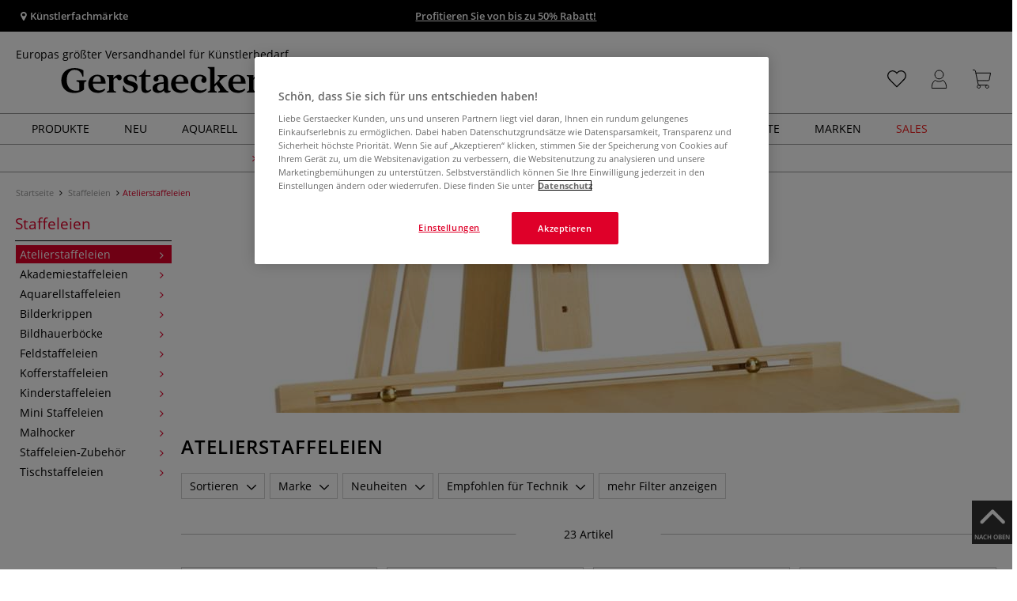

--- FILE ---
content_type: text/html; charset=UTF-8
request_url: https://www.gerstaecker.at/Staffeleien/Atelierstaffeleien/
body_size: 100510
content:
<!DOCTYPE html>
<html 
    lang="de" 
    >
    <head>
                        <meta http-equiv="X-UA-Compatible" content="IE=edge"><meta name="viewport" id="Viewport" content="width=device-width, initial-scale=1, maximum-scale=1, minimum-scale=1, user-scalable=no"><meta http-equiv="Content-Type" content="text/html; charset=UTF-8"><title>Atelierstaffeleien online kaufen - Künstlershop gerstaecker.at</title><meta name="description" content="Atelierstaffeleien und Zubehör finden Sie online in unserem Künstlershop. ✎Über 70.000 Artikel ✎Top Marken ✎Günstige Preise ✎Schnelle Lieferung"><meta name="keywords" content="staffeleien, atelierstaffeleien"><style>
/* CSS für Kategorie Seiten */

#filterList {
  height: 33px !important;
}

body.cl-alist #wrapper .page-header h1, body.cl-search #wrapper .page-header h1, body.cl-manufacturerlist #wrapper .page-header h1 {
  font-weight: 600;
  padding: 0;
  letter-spacing: 1px;
  text-transform: uppercase;
}

.rubriken_box {
  width: 100%;
  height: auto;
  display: flex;
  flex-direction: row;
  flex-wrap: nowrap;
  justify-content: space-between;
  align-content: center;
}

@media only screen and (max-width: 600px) {
  .rubriken_box_mobile {
    flex-wrap: wrap;
  }
#wrapper p:not(.alert):last-child {
  width: 100%; !important;
}
}

.rubrik_ks {
    background-color: white;
    color: black;
    width: min(50%, 100%);
    padding: 0.2em;

   &:hover {
   opacity: 0.8;
   transition: all 150ms ease-in-out;
}

.rubrik-title {
  color: black;
  text-transform: uppercase;
  letter-spacing: 0.1em;
  text-align: left;
  font-weight: bold;
  padding: 1em 0;
  font-size: 17px;
}

.rubrik-text {
    text-align: left;
    background-color: white;
    color: black;
    padding: 0 1em 1em 0;
}

.rubriktext-links {
    color: black;
    text-align: left;
    font-weight: bold;
    text-decoration: underline;
    line-height: 2.5;
}

</style><script src="https://scripts.publitas.com/plugins/ecom-light/website.js"
type="text/javascript"></script><script src="https://scripts.publitas.com/gerstaecker/e-com/product.js" 
type="text/javascript"></script><meta name="google-site-verification" content="c38LhQ8nvyer6Iph1SuK1BqoDrscTHaHrG7mRHw-j1M" /><meta property="og:site_name" content="https://www.gerstaecker.at/"><meta property="og:title" content="Atelierstaffeleien online kaufen - Künstlershop gerstaecker.at"><meta property="og:description" content="Atelierstaffeleien und Zubehör finden Sie online in unserem Künstlershop. ✎Über 70.000 Artikel ✎Top Marken ✎Günstige Preise ✎Schnelle Lieferung"><meta property="og:type" content="website"><meta property="og:image" content=""><meta property="og:url" content="https://www.gerstaecker.at/"><link rel="manifest" href="https://www.gerstaecker.at/out/at_gerstaecker/src/pwa/manifest.json"><link rel="canonical" href="https://www.gerstaecker.at/Staffeleien/Atelierstaffeleien/"><!-- iOS Homescreen Icon (version < 4.2)--><link rel="apple-touch-icon-precomposed" media="screen and (resolution: 163dpi)" href="https://www.gerstaecker.at/out/master/img/favicons/favicon_512x512.png" /><!-- iOS Homescreen Icon --><link rel="apple-touch-icon-precomposed" href="https://www.gerstaecker.at/out/master/img/favicons/favicon_512x512.png" /><!-- iPad Homescreen Icon (version < 4.2) --><link rel="apple-touch-icon-precomposed" media="screen and (resolution: 132dpi)" href="https://www.gerstaecker.at/out/master/img/favicons/favicon_512x512.png" /><!-- iPad Homescreen Icon --><link rel="apple-touch-icon-precomposed" sizes="72x72" href="https://www.gerstaecker.at/out/master/img/favicons/favicon_512x512.png" /><!-- iPhone 4 Homescreen Icon (version < 4.2) --><link rel="apple-touch-icon-precomposed" media="screen and (resolution: 326dpi)" href="https://www.gerstaecker.at/out/master/img/favicons/favicon_512x512.png" /><!-- iPhone 4 Homescreen Icon --><link rel="apple-touch-icon-precomposed" sizes="114x114" href="https://www.gerstaecker.at/out/master/img/favicons/favicon_512x512.png" /><!-- new iPad Homescreen Icon and iOS Version > 4.2 --><link rel="apple-touch-icon-precomposed" sizes="144x144" href="https://www.gerstaecker.at/out/master/img/favicons/favicon_512x512.png" /><!-- Windows 8 --><meta name="msapplication-TileColor" content="#D83434"><!-- Kachel-Farbe --><meta name="msapplication-TileImage" content="https://www.gerstaecker.at/out/master/img/favicons/favicon_512x512.png"><!-- Fluid --><link rel="fluid-icon" href="https://www.gerstaecker.at/out/master/img/favicons/favicon_512x512.png" title="Atelierstaffeleien online kaufen - Künstlershop gerstaecker.at" /><!-- Shortcut Icons --><link rel="shortcut icon" href="https://www.gerstaecker.at/out/master/img/favicons/favicon.ico?rand=1" type="image/x-icon" /><link rel="icon" href="https://www.gerstaecker.at/out/master/img/favicons/favicon_16x16.png" sizes="16x16" /><link rel="icon" href="https://www.gerstaecker.at/out/master/img/favicons/favicon_32x32.png" sizes="32x32" /><link rel="icon" href="https://www.gerstaecker.at/out/master/img/favicons/favicon_48x48.png" sizes="48x48" /><link rel="icon" href="https://www.gerstaecker.at/out/master/img/favicons/favicon_64x64.png" sizes="64x64" /><link rel="icon" href="https://www.gerstaecker.at/out/master/img/favicons/favicon_128x128.png" sizes="128x128" /><!-- DataLayer - This comments needs to stay otherwise no dynamic output is done --><script type="text/javascript">
    var dataLayer = [
    {
        "cl": "alist",
        "basket": {
            "cartTotal": 0,
            "cartTotal_excl_vat": 0,
            "itemcnt": 0
        },
        "ecommerce": {
            "currencyCode": "EUR"
        },
        "breadcrumbs": {
            "breadcrump1": "Staffeleien",
            "breadcrump2": "Atelierstaffeleien",
            "breadcrump3": "",
            "breadcrump4": ""
        }
    }
];
</script><!-- /DataLayer --><!-- Google Tag Manager --><script>(function(w,d,s,l,i){w[l]=w[l]||[];w[l].push({'gtm.start':
new Date().getTime(),event:'gtm.js'});var f=d.getElementsByTagName(s)[0],
j=d.createElement(s),dl=l!='dataLayer'?'&l='+l:'';j.async=true;j.src=
'https://www.googletagmanager.com/gtm.js?id='+i+dl;f.parentNode.insertBefore(j,f);
})(window,document,'script','dataLayer','GTM-KTSLCKL');</script><!-- End Google Tag Manager -->
                <link rel="stylesheet" type="text/css" href="https://www.gerstaecker.at/out/modules/makaira_react-frontend/css/app.97bba31f.css?1768989979" />
<link rel="stylesheet" type="text/css" href="https://www.gerstaecker.at/out/at_gerstaecker/src/vendor/fancybox/jquery.fancybox.min.css?1768989977" />
<link rel="stylesheet" type="text/css" href="https://www.gerstaecker.at/out/modules/smx_performance/css/smx_performance.css?v=11" />
<link rel="stylesheet" type="text/css" href="https://www.gerstaecker.at/out/at_gerstaecker/src/css/styles.min.css?1768990021" />
<link rel="stylesheet" type="text/css" href="https://www.gerstaecker.at/out/modules/ddoevisualcms/out/src/css/photoswipe.min.css?1768989978" />
<link rel="stylesheet" type="text/css" href="https://www.gerstaecker.at/out/modules/ddoevisualcms/out/src/css/style.min.css?1768989978" />
<link rel="stylesheet" type="text/css" href="https://www.gerstaecker.at/out/modules/ddoevisualcms/out/src/css/font-awesome.min.css?1768989978" />


        <!-- HTML5 shim and Respond.js IE8 support of HTML5 elements and media queries -->
        <!--[if lt IE 9]>
        <script src="https://oss.maxcdn.com/libs/html5shiv/3.7.0/html5shiv.js"></script>
        <script src="https://oss.maxcdn.com/libs/respond.js/1.4.2/respond.min.js"></script>
        <![endif]-->
    </head>
  <!-- OXID eShop Enterprise Edition, Shopping Cart System (c) OXID eSales AG 2003 - 2026 - https://www.oxid-esales.com -->

                <body class="cl-alist">
    
                        <!-- Google Tag Manager (noscript) -->
<noscript><iframe src="https://www.googletagmanager.com/ns.html?id=GTM-KTSLCKL"
height="0" width="0" style="display:none;visibility:hidden"></iframe></noscript>
<!-- End Google Tag Manager (noscript) -->                


            
    
        
            

                <script type='application/ld+json'>
            [{"@context":"http:\/\/schema.org","@type":"BreadcrumbList","name":"Breadcrumb","itemListElement":[{"@type":"ListItem","position":1,"item":{"@id":"https:\/\/www.gerstaecker.at\/Staffeleien\/","name":"Staffeleien"}},{"@type":"ListItem","position":2,"item":{"@id":"https:\/\/www.gerstaecker.at\/Staffeleien\/Atelierstaffeleien\/","name":"Atelierstaffeleien"}}]}]
        </script>
    

                        

    <div id="floatingIcons" style="top:auto;bottom:30px">
        <div class="floating-icons--inner">
            <ul class="floating-icon--list content">
                
                
                
                
                
                                    <li class="floating--icon totop">
                        <a href="#" id="floating--icon-totop">
                            <span class="fi--icon">
                                <img 
                                src="https://www.gerstaecker.at/out/master/img/scrollbar/totop_transparent.png" 
                                alt="Nach oben"
                            >
                            </span>
                            <span class="fi--text">NACH OBEN</span>
                        </a>
                    </li>
                            </ul>

            <ul class="floating-icon--list mobile">
                <li class="floating--icon totop">
                    <a 
                        id="floatingMobile" 
                        href="#" 
                        aria-label="Weitere Optionen"
                    >
                        <i class="fa fa-ellipsis-v"></i>
                    </a>
                </li>
            </ul>
        </div>
    </div>
    
    <div class="fullwidth-container">
            <div class="main-row">
                                        
            
                
    
    <header id="header">
        
                    
                
                                
                
                
<div id="header-top" style="background-color:#000000 !important">

    <div class="row top-header">
        <div class="col-md-4 visible-md visible-lg header-top-left">
                                                                    <div class="header-storefinder">
                    <a href="/Kuenstlerfachmaerkte"
                         style="color:#ffffff !important">
                        <i class="fa fa-map-marker"></i> 
                                                
                                                    Künstlerfachmärkte
                                            </a>
                </div>
                    </div>


                                            
        <div class="col-md-4  header-top-center">
                            <div class="header-slogan text-center">
                    <span  style="color:#ffffff !important">
                        <a style="color: white; text-decoration: underline" href="https://www.gerstaecker.at/sales/winteraktion-2026/">Profitieren Sie von bis zu 50% Rabatt!</a>
                    </span>
                </div>
                    </div>

        <div class="col-md-4 visible-md visible-lg header-top-right">
            <div class="top-menu pull-right">
                                                
                

            </div>
        </div>
    </div>
</div>

        
        <div class="container">
                       
                

<div id="header-main">
    
<div id="header-xs-view">
    <div class="mobile-menu-top">
        <div class="mobile-menu-btn">
            <a class="mobile-menu" id="menu-btn" href="#menu-mobile">
                <img src="https://www.gerstaecker.at/out/master/img/icons/pp_burgermenu.svg" class="pp-icons burger" alt="">
                <img src="https://www.gerstaecker.at/out/master/img/icons/pp_x.svg" class="pp-icons closer" alt="">
            </a>
        </div>
        <div class="mobile-logo">
            <a href="https://www.gerstaecker.at/" title="">
                                <img src="https://www.gerstaecker.at/out/at_gerstaecker/img/gerstaecker-logo-25.svg" alt="">
            </a>
        </div>
        <div class="mobile-icon-menu">

            <div class="mobile-wishlist-icon">
                <a href="https://www.gerstaecker.at/meine-merkzettel/" title="Merkzettel">
                    <img src="https://www.gerstaecker.at/out/master/img/icons/pp_heart.svg" class="pp-icons default-icon" alt="Merkzettel">
                </a>
            </div>

            <div class="mobile-login">
                <a href="https://www.gerstaecker.at/mein-konto/" title="Konto">
                   <img src="https://www.gerstaecker.at/out/master/img/icons/pp_account.svg" class="pp-icons" alt="Konto">
                </a>
            </div>

            <div class="minibasket_container">
                <div class="cart-icon eq0">
    <a href="https://www.gerstaecker.at/warenkorb/">
        <span class="basket-icon">
            <img src="https://www.gerstaecker.at/out/master/img/icons/pp_basket.svg" class="pp-icons" alt="Warenkorb"  title="Warenkorb">
        </span>
    </a>
    <i class="basket-counter hidden" id="countValue">0</i>    </div>
            </div>

        </div>
    </div>

    <div class="mobile-menu-footer">
    </div>
</div>
    <div id="header-md-view">
        <div id="header-md-slogan" class="row">
            <div class="header-slogan col-md-12">
                                                    Europas größter Versandhandel für Künstlerbedarf
                                
            </div>
        </div>
        <div id="header-md-main" class="row">
            <div class="col-md-4 logo-col">
                                                        <a href="https://www.gerstaecker.at/" title="">
                        <img src="https://www.gerstaecker.at/out/at_gerstaecker/img/gerstaecker-logo-25.svg" alt="logo">
                    </a>
                            </div>

                            <div class="col-md-5 search-col">
                    
                <div id="replacement_autosuggest">
            <form class="form search" role="form" action="https://www.gerstaecker.at/index.php?" method="get" name="search">
                
<input type="hidden" name="lang" value="0" />
                <input type="hidden" name="cl" value="search">

                                    <div class="input-group">
                        <input type="text" id="searchParam" name="searchparam" value="" placeholder="Titel, Artikelnummer...">
                        <button type="submit" class="search-btn" title="Suchen"></button>
                    </div>
                            </form>
        </div>
    

    

    

    <script type="text/javascript">
    var initialData = {"shop":{"id":5,"language":"de","languageId":0,"currency":{"id":0,"name":"EUR","rate":"1.00","dec":",","thousand":".","sign":"\u20ac","decimal":"2","selected":1},"vatIncluded":true},"makaira":{"url":"https:\/\/gerstaecker.makaira.io","instance":"live_gerstaecker_at","filter":{"parameterName":"filter"},"sorting":null},"user":{"discountGroup":"","discountPC":0},"settings":{"stickyTrigger":"81","showEcoFriendly":true,"blShowActiveCategoryOnTop":null,"searchResults":{"showLinks":false,"showCategories":false,"showManufacturers":false},"sortOptions":[{"field":"bestseller","direction":"desc"},{"field":"new","direction":"desc"},{"field":"sale","direction":"desc"},{"field":"title","direction":"asc"},{"field":"title","direction":"desc"},{"field":"price","direction":"asc"},{"field":"price","direction":"desc"}]},"translations":{"MAK_REACT_AUTOSUGGEST_PLACEHOLDER":"Titel, Artikelnummer...","MAK_REACT_BACK":"Zur\u00fcck","MAK_REACT_BRUSH_HAIR":"Pinselhaar","MAK_REACT_BRUSH_HEAD_SHAPE":"Pinselform","MAK_REACT_BRUSH_SIZE":"","MAK_REACT_BRUSH_SIZE_MM":"Pinselbreite (mm)","MAK_REACT_BRUSH_TYPE":"Pinselart","MAK_REACT_CANVAS_TYPE":"","MAK_REACT_CATALOGUE_PAGE":"","MAK_REACT_CATEGORYFILTER_CATEGORY":"Kategorie","MAK_REACT_CATEGORYFILTER_FOR":"f\u00fcr","MAK_REACT_CATEGORYFILTER_MANUFACTURER":"Hersteller","MAK_REACT_CATEGORYFILTER_RESULTS":"Treffer","MAK_REACT_COLOUR_CLAY":"Brennfarbe","MAK_REACT_CONSISTENCY_TYPE":"Art \/ Konsistenz","MAK_REACT_FILTER_AND_SORT":"Filtern & Sortieren","MAK_REACT_FORMAT":"","MAK_REACT_GLOSS_LEVEL":"Glanzgrad","MAK_REACT_GLUE_FOR":"","MAK_REACT_GRANULATION_CLAY":"","MAK_REACT_LINE_WIDTH_MM":"","MAK_REACT_MARKER_BASIS":"Marker-Basis","MAK_REACT_MARKER_INK_TYPE":"Trocknungsart","MAK_REACT_MARKER_NIBS_SHAPE":"Form Marker (Spitze)","MAK_REACT_MEDIUM_TYPE":"Malmittel-Art","MAK_REACT_NEW":"","MAK_REACT_PAGE":"Seite","MAK_REACT_PAGE_OF":"von","MAK_REACT_PAINT_QUALITY":"Farbqualit\u00e4t","MAK_REACT_PAPER_CANVAS_MATERIAL":"Maltuch Keilrahmen","MAK_REACT_PAPER_CANVAS_WEIGHT":"Grammatur","MAK_REACT_PAPER_FORMAT_TYPE":"Formatart (Papier)","MAK_REACT_PAPER_GRAIN":"","MAK_REACT_PAPER_PRODUCTION":"Fertigung (Papier)","MAK_REACT_PRODUCTBRAND":"","MAK_REACT_PRODUCTLINE":"","MAK_REACT_PRODUCTS":"Artikel","MAK_REACT_PRODUCT_TYPE":"","MAK_REACT_RECOMMENDED_TECHNIQUE":"","MAK_REACT_REQUEST_ERROR":"Leider kam es bei Ihrer Anfrage zu einem Fehler","MAK_REACT_REQUEST_ERROR_RETRY":"Erneut versuchen","MAK_REACT_RESET":"Zur\u00fccksetzen","MAK_REACT_RESET_FILTERS":"Filter zur\u00fccksetzen","MAK_REACT_RESULTS_CATEGORIES":"Kategorien","MAK_REACT_RESULTS_MANUFACTURERS":"Marke","MAK_REACT_RESULTS_PRODUCTS":"Gefundene Artikel","MAK_REACT_RESULTS_SEARCHLINKS":"Suchbare Links","MAK_REACT_RESULTS_SUGGESTIONS":"Suchvorschl\u00e4ge","MAK_REACT_SAVE":"Speichern","MAK_REACT_SEARCH":"suchen","MAK_REACT_SEARCHTERM":"Suche nach:","MAK_REACT_SELECTION":"Auswahl","MAK_REACT_SHOW_MORE_FILTERS":"mehr Filter anzeigen","MAK_REACT_SHOW_RESULTS":"Zeige %s Ergebnisse","MAK_REACT_SORT":"Sortieren","MAK_REACT_SORT_DEFAULT":"Relevanz","MAK_REACT_SORT_PRICE_ASC":"Preis aufsteigend","MAK_REACT_SORT_PRICE_DESC":"Preis absteigend","MAK_REACT_SORT_TITLE_ASC":"A-Z","MAK_REACT_SORT_TITLE_DESC":"Z-A","MAK_REACT_SUBMIT":"anwenden","MAK_REACT_SUITABLE_FOR":"Geeignet f\u00fcr","MAK_REACT_TEMP_CLAY":"","MAK_REACT_TEMP_GLAZE":"","MAK_REACT_THICKNESS_MM":"","MAK_REACT_COLORS":"Farben","MAK_REACT_ECOFRIENDLY":"","MAK_REACT_SHOW_LESS":"weniger anzeigen","MAK_REACT_SHOW_MORE":"mehr anzeigen","MAK_REACT_SIZES":"Gr\u00f6\u00dfen","MAK_REACT_SORT_BESTSELLER_DESC":"Beliebteste","MAK_REACT_SORT_NEW_DESC":"Neuheiten","MAK_REACT_SORT_SALE_DESC":"Sale","MAK_REACT_SORT_SMX_ISNEW_DESC":"Neuheiten","MAK_REACT_SORT_SMX_SALE_DESC":"Sale"},"result":{"suggestion":{"items":null,"count":null,"total":null,"offset":null,"aggregations":null,"additionalData":[]},"product":{"items":[{"id":"2494873134","fields":{"id":"2494873134","ean":"32724A","picture_url_main":"https:\/\/images.gerstaecker.at\/out\/pictures\/generated\/250_250\/338947\/GERSTAECKER+Studio-Atelierstaffelei.jpg","title":"GERSTAECKER Studio-Atelierstaffelei","price":121,"url":"\/GERSTAECKER-Studio-Atelierstaffelei.html","variants_msg":"","price_from_text":"","price_no_vat":100.83333,"tprice":121,"tprice_no_vat":100.83333,"label_new":"","label_discount":0,"label_discount_text":"","label_promo_text":"","base_price":"","base_price_no_vat":"","base_price_text":"","sale":0,"label_ecofriendly":"","makaira-product":{"id":"2494873224","ean":"32724","picture_url_main":"https:\/\/images.gerstaecker.at\/out\/pictures\/generated\/250_250\/338947\/GERSTAECKER+Studio-Atelierstaffelei.jpg","title":"GERSTAECKER Studio-Atelierstaffelei","price":121,"url":"\/GERSTAECKER-Studio-Atelierstaffelei.html","price_from_text":"","price_no_vat":100.83333,"tprice":121,"tprice_no_vat":100.83333,"label_new":"","label_discount":0,"label_discount_text":"","label_promo_text":"","base_price":"","base_price_no_vat":"","base_price_text":""}}},{"id":"2494873410","fields":{"id":"2494873410","ean":"32725A","picture_url_main":"https:\/\/images.gerstaecker.at\/out\/pictures\/generated\/250_250\/401874\/GERSTAECKER+Studio+Atelierstaffelei+mit+Rollen.jpg","title":"GERSTAECKER Studio Atelierstaffelei mit Rollen","price":205.2,"url":"\/GERSTAECKER-Studio-Atelierstaffelei-mit-Rollen.html","variants_msg":"","price_from_text":"","price_no_vat":171,"tprice":205.2,"tprice_no_vat":171,"label_new":"","label_discount":0,"label_discount_text":"","label_promo_text":"","base_price":"","base_price_no_vat":"","base_price_text":"","sale":0,"label_ecofriendly":"","makaira-product":{"id":"2494873500","ean":"32725","picture_url_main":"https:\/\/images.gerstaecker.at\/out\/pictures\/generated\/250_250\/401874\/GERSTAECKER+Studio+Atelierstaffelei+mit+Rollen.jpg","title":"GERSTAECKER Studio Atelierstaffelei mit Rollen","price":205.2,"url":"\/GERSTAECKER-Studio-Atelierstaffelei-mit-Rollen.html","price_from_text":"","price_no_vat":171,"tprice":205.2,"tprice_no_vat":171,"label_new":"","label_discount":0,"label_discount_text":"","label_promo_text":"","base_price":"","base_price_no_vat":"","base_price_text":""}}},{"id":"25367703","fields":{"id":"25367703","ean":"25189A","picture_url_main":"https:\/\/images.gerstaecker.at\/out\/pictures\/generated\/250_250\/312827\/MABEF+Gro%C3%9Fe+Atelierstaffelei+M%2F06.jpg","title":"MABEF Gro\u00dfe Atelierstaffelei M\/06","price":416.97,"url":"\/MABEF-Grosse-Atelierstaffelei-M-06.html","variants_msg":"","price_from_text":"","price_no_vat":347.475,"tprice":416.97,"tprice_no_vat":347.475,"label_new":"","label_discount":0,"label_discount_text":"","label_promo_text":"","base_price":"","base_price_no_vat":"","base_price_text":"","sale":0,"label_ecofriendly":"","makaira-product":{"id":"25367710","ean":"25189","picture_url_main":"https:\/\/images.gerstaecker.at\/out\/pictures\/generated\/250_250\/312827\/MABEF+Gro%C3%9Fe+Atelierstaffelei+M%2F06%2C+Gro%C3%9Fe+Atelierstaffelei.jpg","title":"MABEF Gro\u00dfe Atelierstaffelei M\/06, Gro\u00dfe Atelierstaffelei","price":416.97,"url":"\/MABEF-Grosse-Atelierstaffelei-M-06.html","price_from_text":"","price_no_vat":347.475,"tprice":416.97,"tprice_no_vat":347.475,"label_new":"","label_discount":0,"label_discount_text":"","label_promo_text":"","base_price":"","base_price_no_vat":"","base_price_text":""}}},{"id":"25389923","fields":{"id":"25389923","ean":"25795A","picture_url_main":"https:\/\/images.gerstaecker.at\/out\/pictures\/generated\/250_250\/402909\/GERSTAECKER+Staffelei+%22Professional%22+Atelierstaffelei.jpg","title":"GERSTAECKER Staffelei \"Professional\" Atelierstaffelei","price":264.61,"url":"\/GERSTAECKER-Staffelei-Professional-Atelierstaffelei.html","variants_msg":"","price_from_text":"","price_no_vat":220.50833,"tprice":264.61,"tprice_no_vat":220.50833,"label_new":"","label_discount":0,"label_discount_text":"","label_promo_text":"","base_price":"","base_price_no_vat":"","base_price_text":"","sale":0,"label_ecofriendly":"","makaira-product":{"id":"25389930","ean":"25795","picture_url_main":"https:\/\/images.gerstaecker.at\/out\/pictures\/generated\/250_250\/402909\/GERSTAECKER+Staffelei+%22Professional%22+Atelierstaffelei.jpg","title":"GERSTAECKER Staffelei \"Professional\" Atelierstaffelei","price":264.61,"url":"\/GERSTAECKER-Staffelei-Professional-Atelierstaffelei.html","price_from_text":"","price_no_vat":220.50833,"tprice":264.61,"tprice_no_vat":220.50833,"label_new":"","label_discount":0,"label_discount_text":"","label_promo_text":"","base_price":"","base_price_no_vat":"","base_price_text":""}}},{"id":"25388588","fields":{"id":"25388588","ean":"25775A","picture_url_main":"https:\/\/images.gerstaecker.at\/out\/pictures\/generated\/250_250\/426755\/GERSTAECKER+Staffelei+%22Atelier%22+Atelierstaffelei.jpg","title":"GERSTAECKER Staffelei \"Atelier\" Atelierstaffelei","price":145.2,"url":"\/GERSTAECKER-Staffelei-Atelier-Atelierstaffelei.html","variants_msg":"","price_from_text":"","price_no_vat":121,"tprice":145.2,"tprice_no_vat":121,"label_new":"","label_discount":0,"label_discount_text":"","label_promo_text":"","base_price":"","base_price_no_vat":"","base_price_text":"","sale":0,"label_ecofriendly":"","makaira-product":{"id":"25388595","ean":"25775","picture_url_main":"https:\/\/images.gerstaecker.at\/out\/pictures\/generated\/250_250\/426755\/GERSTAECKER+Staffelei+%22Atelier%22+Atelierstaffelei.jpg","title":"GERSTAECKER Staffelei \"Atelier\" Atelierstaffelei","price":145.2,"url":"\/GERSTAECKER-Staffelei-Atelier-Atelierstaffelei.html","price_from_text":"","price_no_vat":121,"tprice":145.2,"tprice_no_vat":121,"label_new":"","label_discount":0,"label_discount_text":"","label_promo_text":"","base_price":"","base_price_no_vat":"","base_price_text":""}}},{"id":"1471707954","fields":{"id":"1471707954","ean":"32096A","picture_url_main":"https:\/\/images.gerstaecker.at\/out\/pictures\/generated\/250_250\/337783\/Atelierstaffelei.jpg","title":"Atelierstaffelei","price":48.3,"url":"\/Atelierstaffelei.html","variants_msg":"","price_from_text":"","price_no_vat":40.25,"tprice":48.3,"tprice_no_vat":40.25,"label_new":"","label_discount":0,"label_discount_text":"","label_promo_text":"","base_price":"","base_price_no_vat":"","base_price_text":"","sale":0,"label_ecofriendly":"","makaira-product":{"id":"1471708124","ean":"32096","picture_url_main":"https:\/\/images.gerstaecker.at\/out\/pictures\/generated\/250_250\/337783\/Atelierstaffelei.jpg","title":"Atelierstaffelei","price":48.3,"url":"\/Atelierstaffelei.html","price_from_text":"","price_no_vat":40.25,"tprice":48.3,"tprice_no_vat":40.25,"label_new":"","label_discount":0,"label_discount_text":"","label_promo_text":"","base_price":"","base_price_no_vat":"","base_price_text":""}}},{"id":"47013529","fields":{"id":"47013529","ean":"27699A","picture_url_main":"https:\/\/images.gerstaecker.at\/out\/pictures\/generated\/250_250\/430735\/MABEF+M%2F04.PLUS+Atelierstaffelei+mit+Kurbel+f%C3%BCr+H%C3%B6hen-+und+Neigungsverstellung.jpg","title":"MABEF M\/04.PLUS Atelierstaffelei mit Kurbel f\u00fcr H\u00f6hen- und Neigungsverstellung","price":1143.6,"url":"\/MABEF-M-04-PLUS-Atelierstaffelei-mit-Kurbel-fuer-Hoehen-und-Neigungsverstellung.html","variants_msg":"","price_from_text":"","price_no_vat":953,"tprice":1143.6,"tprice_no_vat":953,"label_new":"","label_discount":0,"label_discount_text":"","label_promo_text":"","base_price":"","base_price_no_vat":"","base_price_text":"","sale":0,"label_ecofriendly":"","makaira-product":{"id":"47020453","ean":"27699","picture_url_main":"https:\/\/images.gerstaecker.at\/out\/pictures\/generated\/250_250\/431090\/MABEF+M%2F04.PLUS+Atelierstaffelei+mit+Kurbel+f%C3%BCr+H%C3%B6hen-+und+Neigungsverstellung%2C+Atelierstaffelei+mit+Kurbel.jpg","title":"MABEF M\/04.PLUS Atelierstaffelei mit Kurbel f\u00fcr H\u00f6hen- und Neigungsverstellung, Atelierstaffelei mit Kurbel","price":1143.6,"url":"\/MABEF-M-04-PLUS-Atelierstaffelei-mit-Kurbel-fuer-Hoehen-und-Neigungsverstellung.html","price_from_text":"","price_no_vat":953,"tprice":1143.6,"tprice_no_vat":953,"label_new":"","label_discount":0,"label_discount_text":"","label_promo_text":"","base_price":"","base_price_no_vat":"","base_price_text":""}}},{"id":"25373728","fields":{"id":"25373728","ean":"25347A","picture_url_main":"https:\/\/images.gerstaecker.at\/out\/pictures\/generated\/250_250\/324072\/Atelierstaffelei+MABEF+M%2F09.jpg","title":"Atelierstaffelei MABEF M\/09","price":241.9,"url":"\/Atelierstaffelei-MABEF-M-09.html","variants_msg":"","price_from_text":"","price_no_vat":201.58333,"tprice":241.9,"tprice_no_vat":201.58333,"label_new":"","label_discount":0,"label_discount_text":"","label_promo_text":"","base_price":"","base_price_no_vat":"","base_price_text":"","sale":0,"label_ecofriendly":"","makaira-product":{"id":"25373735","ean":"25347","picture_url_main":"https:\/\/images.gerstaecker.at\/out\/pictures\/generated\/250_250\/324072\/Atelierstaffelei+MABEF+M%2F09.jpg","title":"Atelierstaffelei MABEF M\/09","price":241.9,"url":"\/Atelierstaffelei-MABEF-M-09.html","price_from_text":"","price_no_vat":201.58333,"tprice":241.9,"tprice_no_vat":201.58333,"label_new":"","label_discount":0,"label_discount_text":"","label_promo_text":"","base_price":"","base_price_no_vat":"","base_price_text":""}}},{"id":"8639980165","fields":{"id":"8639980165","ean":"45507A","picture_url_main":"https:\/\/images.gerstaecker.at\/out\/pictures\/generated\/250_250\/404204\/MUSEO%C2%AE+E36+Valencia+Studiostaffelei.jpg","title":"MUSEO\u00ae E36 Valencia Studiostaffelei","price":333.27,"url":"\/MUSEO-E36-Valencia-Studiostaffelei.html","variants_msg":"","price_from_text":"","price_no_vat":277.725,"tprice":333.27,"tprice_no_vat":277.725,"label_new":"","label_discount":0,"label_discount_text":"","label_promo_text":"","base_price":"","base_price_no_vat":"","base_price_text":"","sale":0,"label_ecofriendly":"","makaira-product":{"id":"8639980273","ean":"45507","picture_url_main":"https:\/\/images.gerstaecker.at\/out\/pictures\/generated\/250_250\/404204\/MUSEO%C2%AE+E36+Valencia+Studiostaffelei.jpg","title":"MUSEO\u00ae E36 Valencia Studiostaffelei","price":333.27,"url":"\/MUSEO-E36-Valencia-Studiostaffelei.html","price_from_text":"","price_no_vat":277.725,"tprice":333.27,"tprice_no_vat":277.725,"label_new":"","label_discount":0,"label_discount_text":"","label_promo_text":"","base_price":"","base_price_no_vat":"","base_price_text":""}}},{"id":"25377331","fields":{"id":"25377331","ean":"25466A","picture_url_main":"https:\/\/images.gerstaecker.at\/out\/pictures\/generated\/250_250\/312975\/MABEF+M%2F33+Atelierstaffelei.jpg","title":"MABEF M\/33 Atelierstaffelei","price":269.65,"url":"\/MABEF-M-33-Atelierstaffelei.html","variants_msg":"","price_from_text":"","price_no_vat":224.70833,"tprice":269.65,"tprice_no_vat":224.70833,"label_new":"","label_discount":0,"label_discount_text":"","label_promo_text":"","base_price":"","base_price_no_vat":"","base_price_text":"","sale":0,"label_ecofriendly":"","makaira-product":{"id":"25377338","ean":"25466","picture_url_main":"https:\/\/images.gerstaecker.at\/out\/pictures\/generated\/250_250\/312975\/MABEF+M%2F33+Atelierstaffelei%2C+Atelierstaffelei.jpg","title":"MABEF M\/33 Atelierstaffelei, Atelierstaffelei","price":269.65,"url":"\/MABEF-M-33-Atelierstaffelei.html","price_from_text":"","price_no_vat":224.70833,"tprice":269.65,"tprice_no_vat":224.70833,"label_new":"","label_discount":0,"label_discount_text":"","label_promo_text":"","base_price":"","base_price_no_vat":"","base_price_text":""}}},{"id":"19165014649","fields":{"id":"19165014649","ean":"57699A","picture_url_main":"https:\/\/images.gerstaecker.at\/out\/pictures\/generated\/250_250\/619100\/Studio+Staffelei+PROVENCE.jpg","title":"Studio Staffelei PROVENCE","price":98.32,"url":"\/Studio-Staffelei-PROVENCE.html","variants_msg":"","price_from_text":"","price_no_vat":81.93333,"tprice":98.32,"tprice_no_vat":81.93333,"label_new":"NEU","label_discount":0,"label_discount_text":"","label_promo_text":"","base_price":"","base_price_no_vat":"","base_price_text":"","sale":0,"label_ecofriendly":"","makaira-product":{"id":"19165014715","ean":"57699","picture_url_main":"https:\/\/images.gerstaecker.at\/out\/pictures\/generated\/250_250\/619100\/Studio+Staffelei+PROVENCE.jpg","title":"Studio Staffelei PROVENCE","price":98.32,"url":"\/Studio-Staffelei-PROVENCE.html","price_from_text":"","price_no_vat":81.93333,"tprice":98.32,"tprice_no_vat":81.93333,"label_new":"","label_discount":0,"label_discount_text":"","label_promo_text":"","base_price":"","base_price_no_vat":"","base_price_text":""}}},{"id":"25377090","fields":{"id":"25377090","ean":"25458A","picture_url_main":"https:\/\/images.gerstaecker.at\/out\/pictures\/generated\/250_250\/341207\/MABEF+M%2F04+Atelierstaffelei+mit+Kurbel.jpg","title":"MABEF M\/04 Atelierstaffelei mit Kurbel","price":987.18,"url":"\/MABEF-M-04-Atelierstaffelei-mit-Kurbel.html","variants_msg":"","price_from_text":"","price_no_vat":822.65,"tprice":987.18,"tprice_no_vat":822.65,"label_new":"","label_discount":0,"label_discount_text":"","label_promo_text":"","base_price":"","base_price_no_vat":"","base_price_text":"","sale":0,"label_ecofriendly":"","makaira-product":{"id":"25377097","ean":"25458","picture_url_main":"https:\/\/images.gerstaecker.at\/out\/pictures\/generated\/250_250\/341207\/MABEF+M%2F04+Atelierstaffelei+mit+Kurbel.jpg","title":"MABEF M\/04 Atelierstaffelei mit Kurbel","price":987.18,"url":"\/MABEF-M-04-Atelierstaffelei-mit-Kurbel.html","price_from_text":"","price_no_vat":822.65,"tprice":987.18,"tprice_no_vat":822.65,"label_new":"","label_discount":0,"label_discount_text":"","label_promo_text":"","base_price":"","base_price_no_vat":"","base_price_text":""}}},{"id":"25383528","fields":{"id":"25383528","ean":"25739A","picture_url_main":"https:\/\/images.gerstaecker.at\/out\/pictures\/generated\/250_250\/450592\/MABEF+M%2F07+Atelierstaffelei.jpg","title":"MABEF M\/07 Atelierstaffelei","price":291.88,"url":"\/MABEF-M-07-Atelierstaffelei.html","variants_msg":"","price_from_text":"","price_no_vat":243.23333,"tprice":291.88,"tprice_no_vat":243.23333,"label_new":"","label_discount":0,"label_discount_text":"","label_promo_text":"","base_price":"","base_price_no_vat":"","base_price_text":"","sale":0,"label_ecofriendly":"","makaira-product":{"id":"25383535","ean":"25739","picture_url_main":"https:\/\/images.gerstaecker.at\/out\/pictures\/generated\/250_250\/450592\/MABEF+M%2F07+Atelierstaffelei.jpg","title":"MABEF M\/07 Atelierstaffelei","price":291.88,"url":"\/MABEF-M-07-Atelierstaffelei.html","price_from_text":"","price_no_vat":243.23333,"tprice":291.88,"tprice_no_vat":243.23333,"label_new":"","label_discount":0,"label_discount_text":"","label_promo_text":"","base_price":"","base_price_no_vat":"","base_price_text":""}}},{"id":"25383628","fields":{"id":"25383628","ean":"25742A","picture_url_main":"https:\/\/images.gerstaecker.at\/out\/pictures\/generated\/250_250\/345678\/MABEF+M%2F08+Aquarellstaffelei.jpg","title":"MABEF M\/08 Aquarellstaffelei","price":233.29,"url":"\/MABEF-M-08-Aquarellstaffelei.html","variants_msg":"","price_from_text":"","price_no_vat":194.40833,"tprice":233.29,"tprice_no_vat":194.40833,"label_new":"","label_discount":0,"label_discount_text":"","label_promo_text":"","base_price":"","base_price_no_vat":"","base_price_text":"","sale":0,"label_ecofriendly":"","makaira-product":{"id":"25383635","ean":"25742","picture_url_main":"https:\/\/images.gerstaecker.at\/out\/pictures\/generated\/250_250\/318552\/MABEF+M%2F08+Aquarellstaffelei%2C+Aquarellstaffelei.jpg","title":"MABEF M\/08 Aquarellstaffelei, Aquarellstaffelei","price":233.29,"url":"\/MABEF-M-08-Aquarellstaffelei.html","price_from_text":"","price_no_vat":194.40833,"tprice":233.29,"tprice_no_vat":194.40833,"label_new":"","label_discount":0,"label_discount_text":"","label_promo_text":"","base_price":"","base_price_no_vat":"","base_price_text":""}}},{"id":"4298266836","fields":{"id":"4298266836","ean":"34318A","picture_url_main":"https:\/\/images.gerstaecker.at\/out\/pictures\/generated\/250_250\/380873\/MABEF+Zwillingsstaffelei+M%2F19.jpg","title":"MABEF Zwillingsstaffelei M\/19","price":384.55,"url":"\/MABEF-Zwillingsstaffelei-M-19.html","variants_msg":"","price_from_text":"","price_no_vat":320.45833,"tprice":384.55,"tprice_no_vat":320.45833,"label_new":"","label_discount":0,"label_discount_text":"","label_promo_text":"","base_price":"","base_price_no_vat":"","base_price_text":"","sale":0,"label_ecofriendly":"","makaira-product":{"id":"4298266981","ean":"34318","picture_url_main":"https:\/\/images.gerstaecker.at\/out\/pictures\/generated\/250_250\/381007\/MABEF+Zwillingsstaffelei+M%2F19.jpg","title":"MABEF Zwillingsstaffelei M\/19","price":384.55,"url":"\/MABEF-Zwillingsstaffelei-M-19.html","price_from_text":"","price_no_vat":320.45833,"tprice":384.55,"tprice_no_vat":320.45833,"label_new":"","label_discount":0,"label_discount_text":"","label_promo_text":"","base_price":"","base_price_no_vat":"","base_price_text":""}}},{"id":"19325979383","fields":{"id":"19325979383","ean":"39492A","picture_url_main":"https:\/\/images.gerstaecker.at\/out\/pictures\/generated\/250_250\/619670\/p%C3%A9b%C3%A9o+Lyra+Atellierstaffelei+Bambus.jpg","title":"p\u00e9b\u00e9o Lyra Atellierstaffelei Bambus","price":131.04,"url":"\/pebeo-Lyra-Atellierstaffelei-Bambus.html","variants_msg":"","price_from_text":"","price_no_vat":109.2,"tprice":131.04,"tprice_no_vat":109.2,"label_new":"NEU","label_discount":0,"label_discount_text":"","label_promo_text":"","base_price":"","base_price_no_vat":"","base_price_text":"","sale":0,"label_ecofriendly":"<i class=\"fa fa-leaf\" aria-hidden=\"true\" data-toggle=\"tooltip\" data-placement=\"top\" data-original-title=\"umweltfreundlich\"><\/i>","makaira-product":{"id":"19325979442","ean":"39492","picture_url_main":"https:\/\/images.gerstaecker.at\/out\/pictures\/generated\/250_250\/619670\/p%C3%A9b%C3%A9o+Lyra+Atellierstaffelei+Bambus.jpg","title":"p\u00e9b\u00e9o Lyra Atellierstaffelei Bambus","price":131.04,"url":"\/pebeo-Lyra-Atellierstaffelei-Bambus.html","price_from_text":"","price_no_vat":109.2,"tprice":131.04,"tprice_no_vat":109.2,"label_new":"","label_discount":0,"label_discount_text":"","label_promo_text":"","base_price":"","base_price_no_vat":"","base_price_text":""}}},{"id":"26972922","fields":{"id":"26972922","ean":"87910A","picture_url_main":"https:\/\/images.gerstaecker.at\/out\/pictures\/generated\/250_250\/317441\/HONSELL+Atelierstaffelei.jpg","title":"HONSELL Atelierstaffelei","price":82.49,"url":"\/HONSELL-Atelierstaffelei.html","variants_msg":"","price_from_text":"","price_no_vat":68.74167,"tprice":82.49,"tprice_no_vat":68.74167,"label_new":"","label_discount":0,"label_discount_text":"","label_promo_text":"","base_price":"","base_price_no_vat":"","base_price_text":"","sale":0,"label_ecofriendly":"","makaira-product":{"id":"26972928","ean":"87910","picture_url_main":"https:\/\/images.gerstaecker.at\/out\/pictures\/generated\/250_250\/317441\/HONSELL+Atelierstaffelei%2C+max.+Bildh%C3%B6he+120+cm.jpg","title":"HONSELL Atelierstaffelei, max. Bildh\u00f6he 120 cm","price":82.49,"url":"\/HONSELL-Atelierstaffelei.html","price_from_text":"","price_no_vat":68.74167,"tprice":82.49,"tprice_no_vat":68.74167,"label_new":"","label_discount":0,"label_discount_text":"","label_promo_text":"","base_price":"","base_price_no_vat":"","base_price_text":""}}},{"id":"25388303","fields":{"id":"25388303","ean":"25768A","picture_url_main":"https:\/\/images.gerstaecker.at\/out\/pictures\/generated\/250_250\/318544\/JAX+Ablagenstaffelei+%22Bel+Etage%22.jpg","title":"JAX Ablagenstaffelei \"Bel Etage\"","price":297.98,"url":"\/JAX-Ablagenstaffelei-Bel-Etage.html","variants_msg":"","price_from_text":"","price_no_vat":248.31667,"tprice":297.98,"tprice_no_vat":248.31667,"label_new":"","label_discount":0,"label_discount_text":"","label_promo_text":"","base_price":"","base_price_no_vat":"","base_price_text":"","sale":0,"label_ecofriendly":"","makaira-product":{"id":"25388310","ean":"25768","picture_url_main":"https:\/\/images.gerstaecker.at\/out\/pictures\/generated\/250_250\/\/JAX+Ablagenstaffelei+%22Bel+Etage%22%2C+mit+4+Schubk%C3%A4sten.jpg","title":"JAX Ablagenstaffelei \"Bel Etage\", mit 4 Schubk\u00e4sten","price":297.98,"url":"\/JAX-Ablagenstaffelei-Bel-Etage.html","price_from_text":"","price_no_vat":248.31667,"tprice":297.98,"tprice_no_vat":248.31667,"label_new":"","label_discount":0,"label_discount_text":"","label_promo_text":"","base_price":"","base_price_no_vat":"","base_price_text":""}}},{"id":"18812730861","fields":{"id":"18812730861","ean":"38849A","picture_url_main":"https:\/\/images.gerstaecker.at\/out\/pictures\/generated\/250_250\/618693\/MABEF+M%2F02+Atelierstaffelei+mit+Kurbel.jpg","title":"MABEF M\/02 Atelierstaffelei mit Kurbel","price":1381.79,"url":"\/MABEF-M-02-Atelierstaffelei-mit-Kurbel.html","variants_msg":"","price_from_text":"","price_no_vat":1151.49167,"tprice":1381.79,"tprice_no_vat":1151.49167,"label_new":"","label_discount":0,"label_discount_text":"","label_promo_text":"","base_price":"","base_price_no_vat":"","base_price_text":"","sale":0,"label_ecofriendly":"","makaira-product":{"id":"18812730920","ean":"38849","picture_url_main":"https:\/\/images.gerstaecker.at\/out\/pictures\/generated\/250_250\/618693\/MABEF+M%2F02+Atelierstaffelei+mit+Kurbel.jpg","title":"MABEF M\/02 Atelierstaffelei mit Kurbel","price":1381.79,"url":"\/MABEF-M-02-Atelierstaffelei-mit-Kurbel.html","price_from_text":"","price_no_vat":1151.49167,"tprice":1381.79,"tprice_no_vat":1151.49167,"label_new":"","label_discount":0,"label_discount_text":"","label_promo_text":"","base_price":"","base_price_no_vat":"","base_price_text":""}}},{"id":"25375952","fields":{"id":"25375952","ean":"25419A","picture_url_main":"https:\/\/images.gerstaecker.at\/out\/pictures\/generated\/250_250\/350536\/MABEF+M%2F01+%28elektrisch%29+Studio-Atelierstaffelei.jpg","title":"MABEF M\/01 (elektrisch) Studio-Atelierstaffelei","price":2268.93,"url":"\/MABEF-M-01-elektrisch-Studio-Atelierstaffelei.html","variants_msg":"","price_from_text":"ab","price_no_vat":1890.775,"tprice":2268.93,"tprice_no_vat":1890.775,"label_new":"","label_discount":0,"label_discount_text":"","label_promo_text":"","base_price":"","base_price_no_vat":"","base_price_text":"","sale":0,"label_ecofriendly":"","makaira-product":{"id":"25375959","ean":"25419","picture_url_main":"https:\/\/images.gerstaecker.at\/out\/pictures\/generated\/250_250\/\/MABEF+M%2F01+%28elektrisch%29+Studio-Atelierstaffelei%2C+mit+Schalter+220V.jpg","title":"MABEF M\/01 (elektrisch) Studio-Atelierstaffelei, mit Schalter 220V","price":2268.93,"url":"\/MABEF-M-01-elektrisch-Studio-Atelierstaffelei.html","price_from_text":"","price_no_vat":1890.775,"tprice":2268.93,"tprice_no_vat":1890.775,"label_new":"","label_discount":0,"label_discount_text":"","label_promo_text":"","base_price":"","base_price_no_vat":"","base_price_text":""}}},{"id":"25376844","fields":{"id":"25376844","ean":"25453A","picture_url_main":"https:\/\/images.gerstaecker.at\/out\/pictures\/generated\/250_250\/312836\/MABEF+M%2F02+Atelierstaffelei.jpg","title":"MABEF M\/02 Atelierstaffelei","price":1252.44,"url":"\/MABEF-M-02-Atelierstaffelei.html","variants_msg":"","price_from_text":"ab","price_no_vat":1043.7,"tprice":1252.44,"tprice_no_vat":1043.7,"label_new":"","label_discount":0,"label_discount_text":"","label_promo_text":"","base_price":"","base_price_no_vat":"","base_price_text":"","sale":0,"label_ecofriendly":"","makaira-product":{"id":"25376851","ean":"25453","picture_url_main":"https:\/\/images.gerstaecker.at\/out\/pictures\/generated\/250_250\/312836\/MABEF+M%2F02+Atelierstaffelei%2C+mit+Kurbel.jpg","title":"MABEF M\/02 Atelierstaffelei, mit Kurbel","price":1252.44,"url":"\/MABEF-M-02-Atelierstaffelei.html","price_from_text":"","price_no_vat":1043.7,"tprice":1252.44,"tprice_no_vat":1043.7,"label_new":"","label_discount":0,"label_discount_text":"","label_promo_text":"","base_price":"","base_price_no_vat":"","base_price_text":""}}},{"id":"25377284","fields":{"id":"25377284","ean":"25464A","picture_url_main":"https:\/\/images.gerstaecker.at\/out\/pictures\/generated\/250_250\/312963\/MABEF+M%2F10+Atelierstaffelei+%28Grundmodell%29.jpg","title":"MABEF M\/10 Atelierstaffelei (Grundmodell)","price":239.6,"url":"\/MABEF-M-10-Atelierstaffelei-Grundmodell.html","variants_msg":"","price_from_text":"","price_no_vat":199.66667,"tprice":239.6,"tprice_no_vat":199.66667,"label_new":"","label_discount":0,"label_discount_text":"","label_promo_text":"","base_price":"","base_price_no_vat":"","base_price_text":"","sale":0,"label_ecofriendly":"","makaira-product":{"id":"25377291","ean":"25464","picture_url_main":"https:\/\/images.gerstaecker.at\/out\/pictures\/generated\/250_250\/312963\/MABEF+M%2F10+Atelierstaffelei+%28Grundmodell%29%2C+Atelierstaffelei.jpg","title":"MABEF M\/10 Atelierstaffelei (Grundmodell), Atelierstaffelei","price":239.6,"url":"\/MABEF-M-10-Atelierstaffelei-Grundmodell.html","price_from_text":"","price_no_vat":199.66667,"tprice":239.6,"tprice_no_vat":199.66667,"label_new":"","label_discount":0,"label_discount_text":"","label_promo_text":"","base_price":"","base_price_no_vat":"","base_price_text":""}}},{"id":"25378594","fields":{"id":"25378594","ean":"25496A","picture_url_main":"https:\/\/images.gerstaecker.at\/out\/pictures\/generated\/250_250\/336307\/MABEF+M%2F01+%28elektrisch%29+Atelierstaffelei.jpg","title":"MABEF M\/01 (elektrisch) Atelierstaffelei","price":2635.31,"url":"\/MABEF-M-01-elektrisch-Atelierstaffelei.html","variants_msg":"","price_from_text":"ab","price_no_vat":2196.09167,"tprice":2635.31,"tprice_no_vat":2196.09167,"label_new":"","label_discount":0,"label_discount_text":"","label_promo_text":"","base_price":"","base_price_no_vat":"","base_price_text":"","sale":0,"label_ecofriendly":"","makaira-product":{"id":"25378601","ean":"25496","picture_url_main":"https:\/\/images.gerstaecker.at\/out\/pictures\/generated\/250_250\/336307\/MABEF+M%2F01+%28elektrisch%29+Atelierstaffelei%2C+ohne+Zusatz.jpg","title":"MABEF M\/01 (elektrisch) Atelierstaffelei, ohne Zusatz","price":2635.31,"url":"\/MABEF-M-01-elektrisch-Atelierstaffelei.html","price_from_text":"","price_no_vat":2196.09167,"tprice":2635.31,"tprice_no_vat":2196.09167,"label_new":"","label_discount":0,"label_discount_text":"","label_promo_text":"","base_price":"","base_price_no_vat":"","base_price_text":""}}}],"count":23,"total":23,"offset":0,"aggregations":{"marke":{"title":"Marke","key":"marke","type":"list_multiselect","values":{"GERSTAECKER":{"key":"GERSTAECKER","count":4,"position":0},"HONSELL":{"key":"HONSELL","count":1,"position":1},"JAX artcompany":{"key":"JAX artcompany","count":1,"position":2},"MABEF":{"key":"MABEF","count":13,"position":3},"Museo":{"key":"Museo","count":1,"position":4},"pebeo":{"key":"pebeo","count":1,"position":5}},"min":null,"max":null,"selectedValues":null,"position":1,"showDocCount":true},"neuheiten":{"title":"Neuheiten","key":"neuheiten","type":"list_multiselect","values":{"Nur Neuheiten anzeigen":{"key":"Nur Neuheiten anzeigen","count":2,"position":0}},"min":null,"max":null,"selectedValues":null,"position":10,"showDocCount":true},"empfohlen_fuer_technik":{"title":"Empfohlen f\u00fcr Technik","key":"empfohlen_fuer_technik","type":"list_multiselect","values":{"Acrylmalerei":{"key":"Acrylmalerei","count":22,"position":0},"Aquarellmalerei":{"key":"Aquarellmalerei","count":2,"position":1},"Gouache + Tempera":{"key":"Gouache + Tempera","count":21,"position":2},"Grafik + Design":{"key":"Grafik + Design","count":20,"position":3},"Zeichnen":{"key":"Zeichnen","count":20,"position":4},"\u00d6lmalerei":{"key":"\u00d6lmalerei","count":22,"position":5}},"min":null,"max":null,"selectedValues":null,"position":20,"showDocCount":true},"geeignet_fuer":{"title":"Geeignet f\u00fcr","key":"geeignet_fuer","type":"list_multiselect","values":{"Einsteiger":{"key":"Einsteiger","count":5,"position":0},"Hobbyk\u00fcnstler":{"key":"Hobbyk\u00fcnstler","count":22,"position":1},"Profik\u00fcnstler":{"key":"Profik\u00fcnstler","count":20,"position":2},"Schulen":{"key":"Schulen","count":1,"position":3},"Studenten":{"key":"Studenten","count":1,"position":4}},"min":null,"max":null,"selectedValues":null,"position":30,"showDocCount":true},"produktart":{"title":"Produktart","key":"produktart","type":"list_multiselect","values":{"Staffeleien":{"key":"Staffeleien","count":23,"position":0}},"min":null,"max":null,"selectedValues":null,"position":40,"showDocCount":true},"ecofriendly":{"title":"Umweltfreundlich","key":"ecofriendly","type":"list_multiselect","values":{"Umweltfreundliche Produkte":{"key":"Umweltfreundliche Produkte","count":1,"position":0}},"min":null,"max":null,"selectedValues":null,"position":45,"showDocCount":true},"category":{"title":"category","key":"category","type":"categorytree","values":{"5a68afd814519f44568dff4f7e4c0add":{"key":"f9ce6b309d37f82d0884683d7eac1774","title":"Staffeleien","url":"\/Staffeleien\/","currentPath":true,"count":28,"selected":false,"subtree":{"5a68afd814519f44568dff4f7e4c0add":{"key":"5a68afd814519f44568dff4f7e4c0add","title":"Atelierstaffeleien","url":"\/Staffeleien\/Atelierstaffeleien\/","currentPath":true,"count":23,"selected":false,"subtree":[]},"38360c58d9843fd8c2e0dea198f7c9fa":{"key":"38360c58d9843fd8c2e0dea198f7c9fa","title":"Akademiestaffeleien","url":"\/Staffeleien\/Akademiestaffeleien\/","currentPath":false,"count":2,"selected":false,"subtree":[]},"f25a5bcbbb8ae46b562eacf745811e29":{"key":"f25a5bcbbb8ae46b562eacf745811e29","title":"Aquarellstaffeleien","url":"\/Staffeleien\/Aquarellstaffeleien\/","currentPath":false,"count":2,"selected":false,"subtree":[]},"96c166a43b850d0fb0bf09243199d555":{"key":"96c166a43b850d0fb0bf09243199d555","title":"Bilderkrippen","url":"\/Staffeleien\/Bilderkrippen\/","currentPath":false,"count":0,"selected":false,"subtree":[]},"1b98f42a4f1b94fe0bc622ccaf162475":{"key":"1b98f42a4f1b94fe0bc622ccaf162475","title":"Bildhauerb\u00f6cke","url":"\/Staffeleien\/Bildhauerboecke\/","currentPath":false,"count":0,"selected":false,"subtree":[]},"3673c70eae8fa64d41e941337dec568f":{"key":"3673c70eae8fa64d41e941337dec568f","title":"Feldstaffeleien","url":"\/Staffeleien\/Feldstaffeleien\/","currentPath":false,"count":1,"selected":false,"subtree":[]},"651a050c707b61448b510cb25ae5265c":{"key":"651a050c707b61448b510cb25ae5265c","title":"Kofferstaffeleien","url":"\/Staffeleien\/Kofferstaffeleien\/","currentPath":false,"count":0,"selected":false,"subtree":[]},"61107a1979ad779025d8c167e0bd4975":{"key":"61107a1979ad779025d8c167e0bd4975","title":"Kinderstaffeleien","url":"\/Staffeleien\/Kinderstaffeleien\/","currentPath":false,"count":0,"selected":false,"subtree":[]},"95a9e94affbed287097ca473dd5da1a4":{"key":"95a9e94affbed287097ca473dd5da1a4","title":"Mini Staffeleien","url":"\/Staffeleien\/Mini-Staffeleien\/","currentPath":false,"count":0,"selected":false,"subtree":[]},"f9a8d4d21d5b8c580a7dc9ebe99a3a66":{"key":"f9a8d4d21d5b8c580a7dc9ebe99a3a66","title":"Malhocker","url":"\/Staffeleien\/Malhocker\/","currentPath":false,"count":0,"selected":false,"subtree":[]},"518f041a71beaaa35951ef6f547277c6":{"key":"518f041a71beaaa35951ef6f547277c6","title":"Staffeleien-Zubeh\u00f6r","url":"\/Staffeleien\/Staffeleien-Zubehoer\/","currentPath":false,"count":0,"selected":false,"subtree":[]},"961d3c9dbd64838815429118d06307e7":{"key":"961d3c9dbd64838815429118d06307e7","title":"Tischstaffeleien","url":"\/Staffeleien\/Tischstaffeleien\/","currentPath":false,"count":0,"selected":false,"subtree":[]}},"position":0}},"min":null,"max":null,"selectedValues":null,"position":999,"showDocCount":false},"category_filter":{"title":"category_filter","key":"category_filter","type":"categorytree","values":{"f9ce6b309d37f82d0884683d7eac1774":{"key":"f9ce6b309d37f82d0884683d7eac1774","title":"Staffeleien","url":"\/Staffeleien\/","currentPath":true,"count":28,"selected":false,"subtree":{"5a68afd814519f44568dff4f7e4c0add":{"key":"5a68afd814519f44568dff4f7e4c0add","title":"Atelierstaffeleien","url":"\/Staffeleien\/Atelierstaffeleien\/","currentPath":true,"count":23,"selected":false,"subtree":[]},"38360c58d9843fd8c2e0dea198f7c9fa":{"key":"38360c58d9843fd8c2e0dea198f7c9fa","title":"Akademiestaffeleien","url":"\/Staffeleien\/Akademiestaffeleien\/","currentPath":false,"count":2,"selected":false,"subtree":[]},"f25a5bcbbb8ae46b562eacf745811e29":{"key":"f25a5bcbbb8ae46b562eacf745811e29","title":"Aquarellstaffeleien","url":"\/Staffeleien\/Aquarellstaffeleien\/","currentPath":false,"count":2,"selected":false,"subtree":[]},"3673c70eae8fa64d41e941337dec568f":{"key":"3673c70eae8fa64d41e941337dec568f","title":"Feldstaffeleien","url":"\/Staffeleien\/Feldstaffeleien\/","currentPath":false,"count":1,"selected":false,"subtree":[]}},"position":0},"854e3737a9c2a777f1a5c670bfe4353e":{"key":"854e3737a9c2a777f1a5c670bfe4353e","title":"Marken","url":"\/Marken\/","currentPath":false,"count":20,"selected":false,"subtree":{"163e5fa12dcff71ebd49d71ee855c495":{"key":"163e5fa12dcff71ebd49d71ee855c495","title":"GERSTAECKER","url":"\/Marken\/GERSTAECKER\/","currentPath":false,"count":4,"selected":false,"subtree":{"ecaf57e513f807f9e3ca817c132fe942":{"key":"ecaf57e513f807f9e3ca817c132fe942","title":"Staffeleien","url":"\/Marken\/GERSTAECKER\/Staffeleien\/","currentPath":false,"count":4,"selected":false,"subtree":[]}}},"12d93e1cdcd706d37e1ec51ed52a9260":{"key":"12d93e1cdcd706d37e1ec51ed52a9260","title":"HONSELL \/ JAX\u00ae artcompany","url":"\/Marken\/HONSELL-JAX-artcompany\/","currentPath":false,"count":1,"selected":false,"subtree":{"2a5b344d9f6284eae32ef080a02e22de":{"key":"2a5b344d9f6284eae32ef080a02e22de","title":"Staffeleien","url":"\/Marken\/HONSELL-JAX-artcompany\/Staffeleien\/","currentPath":false,"count":1,"selected":false,"subtree":[]}}},"1637c7b6f86c11fbc68c8797ad0ef223":{"key":"1637c7b6f86c11fbc68c8797ad0ef223","title":"MABEF","url":"\/Marken\/MABEF\/","currentPath":false,"count":14,"selected":false,"subtree":{"13c7213f845d0d89e0a8b088e099bcf9":{"key":"13c7213f845d0d89e0a8b088e099bcf9","title":"MABEF Atelierstaffeleien","url":"\/Marken\/MABEF\/MABEF-Atelierstaffeleien\/","currentPath":false,"count":12,"selected":false,"subtree":[]},"006fe2a6aeb69473f3d0d4f4b349e222":{"key":"006fe2a6aeb69473f3d0d4f4b349e222","title":"MABEF Spezialstaffeleien","url":"\/Marken\/MABEF\/MABEF-Spezialstaffeleien\/","currentPath":false,"count":2,"selected":false,"subtree":[]}}},"7fd52f6b1b295e3ae3a608e89e4278c5":{"key":"7fd52f6b1b295e3ae3a608e89e4278c5","title":"P\u00c9B\u00c9O","url":"\/Marken\/PEBEO\/","currentPath":false,"count":1,"selected":false,"subtree":{"d01a5c59d894de11de1e3ca8534d54aa":{"key":"d01a5c59d894de11de1e3ca8534d54aa","title":"Staffeleien","url":"\/Marken\/PEBEO\/Staffeleien\/","currentPath":false,"count":1,"selected":false,"subtree":[]}}}},"position":1}},"min":null,"max":null,"selectedValues":null,"position":999,"showDocCount":false}},"additionalData":[]}},"categories":"5a68afd814519f44568dff4f7e4c0add"};
</script>

                </div>
                <div class="col-md-3 menus-col">
                    
                        <div class="col-md-7 header-right-icons">
                                                        <div class="right-icons-container">
    <!-- Wishlist Icon -->
    <div class="wishlist-icon">
        <a href="https://www.gerstaecker.at/meine-merkzettel/" title="Merkzettel">
            <div class="icon-container">
                <img src="https://www.gerstaecker.at/out/master/img/icons/pp_heart.svg" class="pp-icons default-icon" alt="Merkzettel">
                <img src="https://www.gerstaecker.at/out/master/img/icons/pp_heart_onhover.svg" class="pp-icons hover-icon" alt="Merkzettel">
            </div>
        </a>
    </div>
    
    <!-- User/Login Icon -->
    
            <!-- User is not logged in - show login icon -->
        <div class="user-icon">
            <a href="https://www.gerstaecker.at/mein-konto/" title="Anmelden">
                <div class="icon-container">
                    <img src="https://www.gerstaecker.at/out/master/img/icons/pp_account.svg" class="pp-icons default-icon" alt="Anmelden">
                    <img src="https://www.gerstaecker.at/out/master/img/icons/pp_account_onhover.svg" class="pp-icons hover-icon" alt="Anmelden">
                </div>
            </a>
        </div>
    
    
    <!-- Cart Icon -->
    <div class="minibasket_container">
        <div class="cart-icon eq0">
    <a href="https://www.gerstaecker.at/warenkorb/">
        <span class="basket-icon">
            <img src="https://www.gerstaecker.at/out/master/img/icons/pp_basket.svg" class="pp-icons" alt="Warenkorb"  title="Warenkorb">
        </span>
    </a>
    <i class="basket-counter hidden" id="countValue">0</i>    </div>
    </div>
</div>                            
                        </div>
                        
                                    </div>
                    </div>
    </div>
</div>
            
        </div>
                    
        <div id="header-bottom">
    <div class="main-navigation main-navigation-a">
        <div class="container">
                    <div id="megaMenu" class="navA">
                                                                                                                                                                                                                                                                                                                                                                                                                                                                                                                                                                                                                                                                                                                                                                                                        
    <div class="navbar">
        <div class="navbar-inner">
            <nav class="category-navigation">
                                                                                    <ul class="nav"> <li class="hasProdMenu"> <a id="showProdMenu" href="#">Produkte</a> <div id="prodMenu" class="hidden dropdown-wrapper"> <ul class="menu-nav"> <li class=" hasSubCats "> <a href="https://www.gerstaecker.at/Farben-Hilfsmittel/" id="cat_5c5810cfdeb84da90b6dc2aba0055fe9_farben_+_hilfsmittel" > <span class="menu-text">Farben + Hilfsmittel</span> <span class="fa fa-angle-right menu-arrow"></span> </a> <div class="subcat level-1"> <ul> <p><a href="https://www.gerstaecker.at/Farben-Hilfsmittel/" class="show-all"> Alle anzeigen </a></p> <li class=" hasSubCats "> <a href="https://www.gerstaecker.at/Farben-Hilfsmittel/Farben/" id="cat_f4d7f218ed8989fedfcea9eb4f36a5a9_farben"> <span class="menu-text">Farben</span> <span class="fa fa-angle-right arrows"></span> </a> <div class="subcat level-2"> <ul> <p><a href="https://www.gerstaecker.at/Farben-Hilfsmittel/Farben/" class="show-all"> Alle anzeigen </a></p> <li class=""> <a href="https://www.gerstaecker.at/Farben-Hilfsmittel/Farben/Acrylfarbe/" id="cat_5c37113de79ddafc57d3aa7c279edf2c_acrylfarbe"> <span class="menu-text">Acrylfarbe</span> </a> </li> <li class=""> <a href="https://www.gerstaecker.at/Farben-Hilfsmittel/Farben/Acrylmarker/" id="cat_9f0c4d68a6ffddcd564ac4aa5ff354f6_acrylmarker"> <span class="menu-text">Acrylmarker</span> </a> </li> <li class=""> <a href="https://www.gerstaecker.at/Farben-Hilfsmittel/Farben/Airbrush-Farbe/" id="cat_db9a97fd844b0d03b25d63cc6917dcfd_airbrush-farbe"> <span class="menu-text">Airbrush-Farbe</span> </a> </li> <li class=""> <a href="https://www.gerstaecker.at/Farben-Hilfsmittel/Farben/Aquarellfarbe/" id="cat_424f48337d694cbdce3ad5ef723e63e3_aquarellfarbe"> <span class="menu-text">Aquarellfarbe</span> </a> </li> <li class=""> <a href="https://www.gerstaecker.at/Farben-Hilfsmittel/Farben/Buchdruckfarbe/" id="cat_352deea45c4f99ff35c9d7e4fcf3b294_buchdruckfarbe"> <span class="menu-text">Buchdruckfarbe</span> </a> </li> <li class=""> <a href="https://www.gerstaecker.at/Farben-Hilfsmittel/Farben/Enkaustik-Farbe/" id="cat_84e8dbdfedd8966a45b0620cf6d95dd1_enkaustik-farbe"> <span class="menu-text">Enkaustik-Farbe</span> </a> </li> <li class=""> <a href="https://www.gerstaecker.at/Farben-Hilfsmittel/Farben/Fingermalfarbe/" id="cat_ebfc4552b7bda72686cb3341695d7b51_fingermalfarbe"> <span class="menu-text">Fingermalfarbe</span> </a> </li> <li class=""> <a href="https://www.gerstaecker.at/Farben-Hilfsmittel/Farben/Glasmalfarbe-Stifte/" id="cat_c0fcb2661dc490e8033264622116eb10_glasmalfarbe_+_stifte"> <span class="menu-text">Glasmalfarbe + Stifte</span> </a> </li> <li class=""> <a href="https://www.gerstaecker.at/Farben-Hilfsmittel/Farben/Hobbyfarbe/" id="cat_b2aaf193ca360b961c0b5e76a66b1d8d_hobbyfarbe"> <span class="menu-text">Hobbyfarbe</span> </a> </li> <li class=""> <a href="https://www.gerstaecker.at/Farben-Hilfsmittel/Farben/Keramikfarbe/" id="cat_f4f595b4717778a3e71b4c3c5f460be8_keramikfarbe"> <span class="menu-text">Keramikfarbe</span> </a> </li> <li class=""> <a href="https://www.gerstaecker.at/Farben-Hilfsmittel/Farben/Kindermalfarbe/" id="cat_94f6c8a9b9e87d04733b28a76c2109fa_kindermalfarbe"> <span class="menu-text">Kindermalfarbe</span> </a> </li> <li class=""> <a href="https://www.gerstaecker.at/Farben-Hilfsmittel/Farben/Kupferdruckfarbe/" id="cat_694979603ab928a8e10fc544d65b5842_kupferdruckfarbe"> <span class="menu-text">Kupferdruckfarbe</span> </a> </li> <li class=""> <a href="https://www.gerstaecker.at/Farben-Hilfsmittel/Farben/Linoldruckfarbe/" id="cat_cfb9bea4f88876af6be76b9daf751070_linoldruckfarbe"> <span class="menu-text">Linoldruckfarbe</span> </a> </li> <li class=""> <a href="https://www.gerstaecker.at/Farben-Hilfsmittel/Farben/Marmorierfarbe/" id="cat_98dfdbc6d569c74648ed0e675ff4f69f_marmorierfarbe"> <span class="menu-text">Marmorierfarbe</span> </a> </li> <li class=""> <a href="https://www.gerstaecker.at/Farben-Hilfsmittel/Farben/Oelfarbe/" id="cat_462da8a610ab41b223212c580db9505c_ölfarbe"> <span class="menu-text">Ölfarbe</span> </a> </li> <li class=""> <a href="https://www.gerstaecker.at/Farben-Hilfsmittel/Farben/Oelpastellkreide/" id="cat_a73cdb1faefcf3cbcf923c24f99e80b1_ölpastellkreide"> <span class="menu-text">Ölpastellkreide</span> </a> </li> <li class=""> <a href="https://www.gerstaecker.at/Farben-Hilfsmittel/Farben/Pastellkreide/" id="cat_facbccabc760594026386ba382498cd6_pastellkreide"> <span class="menu-text">Pastellkreide</span> </a> </li> <li class=""> <a href="https://www.gerstaecker.at/Farben-Hilfsmittel/Farben/Porzellanfarbe/" id="cat_d80991941789adb71ed3fcc0e682513e_porzellanfarbe"> <span class="menu-text">Porzellanfarbe</span> </a> </li> <li class=""> <a href="https://www.gerstaecker.at/Farben-Hilfsmittel/Farben/Schminkfarbe/" id="cat_56793a8fb6fbd57feeb90ede64e0628c_schminkfarbe"> <span class="menu-text">Schminkfarbe</span> </a> </li> <li class=""> <a href="https://www.gerstaecker.at/Farben-Hilfsmittel/Farben/Schulmalfarbe/" id="cat_ea0fc71eca49ae0583837e8102304098_schulmalfarbe"> <span class="menu-text">Schulmalfarbe</span> </a> </li> <li class=""> <a href="https://www.gerstaecker.at/Farben-Hilfsmittel/Farben/Seidenmalfarbe/" id="cat_ff4b67881f34fb38a5edfa4a94a0e7e4_seidenmalfarbe"> <span class="menu-text">Seidenmalfarbe</span> </a> </li> <li class=""> <a href="https://www.gerstaecker.at/Farben-Hilfsmittel/Farben/Siebdruckfarbe/" id="cat_57cec77b6c45cc665e82b0df0b6c4a29_siebdruckfarbe"> <span class="menu-text">Siebdruckfarbe</span> </a> </li> <li class=""> <a href="https://www.gerstaecker.at/Farben-Hilfsmittel/Farben/Spruehfarbe/" id="cat_b9eeedfe296d79cb17172816ff5c101c_spruehfarbe"> <span class="menu-text">Sprühfarbe</span> </a> </li> <li class=""> <a href="https://www.gerstaecker.at/Farben-Hilfsmittel/Farben/Stoffmalfarbe/" id="cat_fd6280e16a75c3bd2565ae0102798dda_stoffmalfarbe"> <span class="menu-text">Stoffmalfarbe</span> </a> </li> <li class=""> <a href="https://www.gerstaecker.at/Farben-Hilfsmittel/Farben/Tempera-Gouache-Farbe/" id="cat_e178b0583ba7a713809cff4868311abb_tempera_+_gouache_farbe"> <span class="menu-text">Tempera + Gouache Farbe</span> </a> </li> <li class=""> <a href="https://www.gerstaecker.at/Farben-Hilfsmittel/Farben/Tusche-Tinte/" id="cat_ae8a897f2170b92c80ac6e69d8280e96_tusche_+_tinte"> <span class="menu-text">Tusche + Tinte</span> </a> </li> <li class=""> <a href="https://www.gerstaecker.at/Farben-Hilfsmittel/Farben/Wachsmalkreide/" id="cat_037554f0e89f5fc7f51a5cd6bd016466_wachsmalkreide"> <span class="menu-text">Wachsmalkreide</span> </a> </li> </ul> </div> </li> <li class=" hasSubCats "> <a href="https://www.gerstaecker.at/Farben-Hilfsmittel/Fixative-Firnisse/" id="cat_59a2a9f3a7326c61b059406663c5edf9_fixative_+_firnisse"> <span class="menu-text">Fixative + Firnisse</span> <span class="fa fa-angle-right arrows"></span> </a> <div class="subcat level-2"> <ul> <p><a href="https://www.gerstaecker.at/Farben-Hilfsmittel/Fixative-Firnisse/" class="show-all"> Alle anzeigen </a></p> <li class=""> <a href="https://www.gerstaecker.at/Farben-Hilfsmittel/Fixative-Firnisse/Acryl-Firnis/" id="cat_489971b80ec46a10924f7238c55e5133_acryl-firnis"> <span class="menu-text">Acryl-Firnis</span> </a> </li> <li class=""> <a href="https://www.gerstaecker.at/Farben-Hilfsmittel/Fixative-Firnisse/Aquarell-Firnis/" id="cat_a4ac4f1c6277d56ac7a60e944fa7e0a8_aquarell-firnis"> <span class="menu-text">Aquarell-Firnis</span> </a> </li> <li class=""> <a href="https://www.gerstaecker.at/Farben-Hilfsmittel/Fixative-Firnisse/Oel-Firnis/" id="cat_37892eac2ba03951b3d77ad56e32e39c_öl-firnis"> <span class="menu-text">Öl-Firnis</span> </a> </li> <li class=""> <a href="https://www.gerstaecker.at/Farben-Hilfsmittel/Fixative-Firnisse/Gouache-Firnis/" id="cat_6f8375333e12107abb836743a3c6e1d2_gouache-firnis"> <span class="menu-text">Gouache-Firnis</span> </a> </li> <li class=""> <a href="https://www.gerstaecker.at/Farben-Hilfsmittel/Fixative-Firnisse/Pastellfixativ/" id="cat_08c100e06465ec90c8c39510fdca9f21_pastellfixativ"> <span class="menu-text">Pastellfixativ</span> </a> </li> <li class=""> <a href="https://www.gerstaecker.at/Farben-Hilfsmittel/Fixative-Firnisse/Universalfixativ/" id="cat_54f3cfaca0b12b3d662391568622fcdc_universalfixativ"> <span class="menu-text">Universalfixativ</span> </a> </li> </ul> </div> </li> <li class=" hasSubCats "> <a href="https://www.gerstaecker.at/Farben-Hilfsmittel/Geschenksets/" id="cat_2129abb8488e48594db2c0e6ec2e8478_geschenksets"> <span class="menu-text">Geschenksets</span> <span class="fa fa-angle-right arrows"></span> </a> <div class="subcat level-2"> <ul> <p><a href="https://www.gerstaecker.at/Farben-Hilfsmittel/Geschenksets/" class="show-all"> Alle anzeigen </a></p> <li class=" hasSubCats "> <a href="https://www.gerstaecker.at/Farben-Hilfsmittel/Geschenksets/Geschenksets-0-50/" id="cat_4b613a9417458964b1332f15fa821b29_geschenksets_0_-_50_€"> <span class="menu-text">Geschenksets 0 - 50 €</span> </a> <div class="subcat level-3"> <ul> <p><a href="https://www.gerstaecker.at/Farben-Hilfsmittel/Geschenksets/Geschenksets-0-50/" class="show-all"> Alle anzeigen </a></p> <li class=""> <a href="https://www.gerstaecker.at/Farben-Hilfsmittel/Geschenksets/Geschenksets-0-50/Geschenksets-Acrylmalerei/" id="cat_5395511052f09e7cbed2c40706fee2c8_geschenksets_acrylmalerei"> <span class="menu-text">Geschenksets Acrylmalerei</span> </a> </li> </ul> </div> </li> <li class=""> <a href="https://www.gerstaecker.at/Farben-Hilfsmittel/Geschenksets/Geschenksets-50-100/" id="cat_35b92f52c6ef6838902a7526b764c6e0_geschenksets_50_-_100_€"> <span class="menu-text">Geschenksets 50 - 100 €</span> </a> </li> <li class=""> <a href="https://www.gerstaecker.at/Farben-Hilfsmittel/Geschenksets/Geschenksets-100-200/" id="cat_01ad68ad4db4a7d813221acae0691738_geschenksets_100_-_200_€"> <span class="menu-text">Geschenksets 100 - 200 €</span> </a> </li> <li class=""> <a href="https://www.gerstaecker.at/Farben-Hilfsmittel/Geschenksets/Geschenksets-ueber-200/" id="cat_bb4c7872afa59a76f53da79771afef85_geschenksets_ueber_200_€"> <span class="menu-text">Geschenksets über 200 €</span> </a> </li> </ul> </div> </li> <li class=""> <a href="https://www.gerstaecker.at/Farben-Hilfsmittel/Grundierungen/" id="cat_00c6113e0ac58a52a2009a7d143e1a3d_grundierungen"> <span class="menu-text">Grundierungen</span> </a> </li> <li class=" hasSubCats "> <a href="https://www.gerstaecker.at/Farben-Hilfsmittel/Malmittel/" id="cat_e98c96aece14ec1f686c90398533470a_malmittel"> <span class="menu-text">Malmittel</span> <span class="fa fa-angle-right arrows"></span> </a> <div class="subcat level-2"> <ul> <p><a href="https://www.gerstaecker.at/Farben-Hilfsmittel/Malmittel/" class="show-all"> Alle anzeigen </a></p> <li class=" hasSubCats "> <a href="https://www.gerstaecker.at/Farben-Hilfsmittel/Malmittel/Acryl-Malmittel/" id="cat_499989c05af64cd97412461f1ff863ff_acryl_malmittel"> <span class="menu-text">Acryl Malmittel</span> </a> <div class="subcat level-3"> <ul> <p><a href="https://www.gerstaecker.at/Farben-Hilfsmittel/Malmittel/Acryl-Malmittel/" class="show-all"> Alle anzeigen </a></p> <li class=""> <a href="https://www.gerstaecker.at/Farben-Hilfsmittel/Malmittel/Acryl-Malmittel/MAIMERI-Mal-und-Hilfsmittel/" id="cat_6c28447a9bed81a26783e7a48f7becb9_maimeri_mal-_und_hilfsmittel"> <span class="menu-text">MAIMERI Mal- und Hilfsmittel</span> </a> </li> </ul> </div> </li> <li class=""> <a href="https://www.gerstaecker.at/Farben-Hilfsmittel/Malmittel/Airbrush-Malmittel/" id="cat_4efe0519abee3e9b9f786c01e30dccc2_airbrush_malmittel"> <span class="menu-text">Airbrush Malmittel</span> </a> </li> <li class=""> <a href="https://www.gerstaecker.at/Farben-Hilfsmittel/Malmittel/Aquarell-Malmittel/" id="cat_27f2b29ae1b9b69d1d263d2c9fa297be_aquarell_malmittel"> <span class="menu-text">Aquarell Malmittel</span> </a> </li> <li class=""> <a href="https://www.gerstaecker.at/Farben-Hilfsmittel/Malmittel/Bob-Ross-Malmittel/" id="cat_7e5bf2ff5d19d589c58ef213cacfd7df_bob_ross_malmittel"> <span class="menu-text">Bob Ross Malmittel</span> </a> </li> <li class=""> <a href="https://www.gerstaecker.at/Farben-Hilfsmittel/Malmittel/Oel-Malmittel/" id="cat_3a104e8117f0a54f45ebccb5947eef70_öl_malmittel"> <span class="menu-text">Öl Malmittel</span> </a> </li> <li class=""> <a href="https://www.gerstaecker.at/Farben-Hilfsmittel/Malmittel/Oelmalmittel-wasservermalbar/" id="cat_5f106db46d549b50aaa1ef890bbe31a6_ölmalmittel_wasservermalbar"> <span class="menu-text">Ölmalmittel wasservermalbar</span> </a> </li> <li class=""> <a href="https://www.gerstaecker.at/Farben-Hilfsmittel/Malmittel/Tempera-Gouache-Malmittel/" id="cat_909ecc34df903335bc3659329baf2046_tempera_+_gouache_malmittel"> <span class="menu-text">Tempera + Gouache Malmittel</span> </a> </li> </ul> </div> </li> <li class=" hasSubCats "> <a href="https://www.gerstaecker.at/Kreatives-Gestalten/Encaustik/" id="cat_9d2f9b41aec700da418df31334b6d27f_encaustik"> <span class="menu-text">Encaustik</span> <span class="fa fa-angle-right arrows"></span> </a> <div class="subcat level-2"> <ul> <p><a href="https://www.gerstaecker.at/Kreatives-Gestalten/Encaustik/" class="show-all"> Alle anzeigen </a></p> <li class=""> <a href="https://www.gerstaecker.at/Kreatives-Gestalten/Encaustik/Enkaustik-Buecher/" id="cat_1d1428021cf392e6902855ba7b94613c_enkaustik-buecher"> <span class="menu-text">Enkaustik-Bücher</span> </a> </li> <li class=""> <a href="https://www.gerstaecker.at/Kreatives-Gestalten/Encaustik/Enkaustik-Farben/" id="cat_8c7a1200cdcb22bca6d2d41bad7cd681_enkaustik-farben"> <span class="menu-text">Enkaustik-Farben</span> </a> </li> <li class=""> <a href="https://www.gerstaecker.at/Kreatives-Gestalten/Encaustik/Enkaustik-Papier/" id="cat_6922ae6f8ade5a949c1571ce2a8f526c_enkaustik-papier"> <span class="menu-text">Enkaustik-Papier</span> </a> </li> <li class=""> <a href="https://www.gerstaecker.at/Kreatives-Gestalten/Encaustik/Enkaustik-Zubehoer/" id="cat_67ca2f9a43b4330fac8c59d1c3ce10b1_enkaustik-zubehoer"> <span class="menu-text">Enkaustik-Zubehör</span> </a> </li> </ul> </div> </li> <li class=" hasSubCats "> <a href="https://www.gerstaecker.at/Farben-Hilfsmittel/Pigmente-Bindemittel/" id="cat_15870d7d664693a916cde53fe4572bce_pigmente_+_bindemittel"> <span class="menu-text">Pigmente + Bindemittel</span> <span class="fa fa-angle-right arrows"></span> </a> <div class="subcat level-2"> <ul> <p><a href="https://www.gerstaecker.at/Farben-Hilfsmittel/Pigmente-Bindemittel/" class="show-all"> Alle anzeigen </a></p> <li class=""> <a href="https://www.gerstaecker.at/Farben-Hilfsmittel/Pigmente-Bindemittel/Pigmente/" id="cat_a387354896ba3a30866dda36938142fa_pigmente"> <span class="menu-text">Pigmente</span> </a> </li> <li class=""> <a href="https://www.gerstaecker.at/Farben-Hilfsmittel/Pigmente-Bindemittel/Fuellstoffe/" id="cat_759e529e8285d0a92301c22aaf72257c_fuellstoffe"> <span class="menu-text">Füllstoffe</span> </a> </li> <li class=""> <a href="https://www.gerstaecker.at/Farben-Hilfsmittel/Pigmente-Bindemittel/Bindemittel/" id="cat_94c9e52199e221eaadbbd772d0e557bf_bindemittel"> <span class="menu-text">Bindemittel</span> </a> </li> <li class=""> <a href="https://www.gerstaecker.at/Farben-Hilfsmittel/Pigmente-Bindemittel/Zubehoer/" id="cat_b3445b6e989533880552bf273782c188_zubehoer"> <span class="menu-text">Zubehör</span> </a> </li> </ul> </div> </li> <li class=" hasSubCats "> <a href="https://www.gerstaecker.at/Farben-Hilfsmittel/Pouring-Resin-Art/" id="cat_494dd2b8fb45a2b2e4ce4c323dafc3b0_pouring_+_resin_art"> <span class="menu-text">Pouring + Resin Art</span> <span class="fa fa-angle-right arrows"></span> </a> <div class="subcat level-2"> <ul> <p><a href="https://www.gerstaecker.at/Farben-Hilfsmittel/Pouring-Resin-Art/" class="show-all"> Alle anzeigen </a></p> <li class=""> <a href="https://www.gerstaecker.at/Farben-Hilfsmittel/Pouring-Resin-Art/Pouring-Medien-Fliessmedien/" id="cat_abd14aa4f6cb910fd35d147ed4461a0c_pouring-medien_/_fliessmedien"> <span class="menu-text">Pouring-Medien / Fließmedien</span> </a> </li> <li class=""> <a href="https://www.gerstaecker.at/Farben-Hilfsmittel/Pouring-Resin-Art/Resin/" id="cat_7f2f1183d66d28c8f560f36a57133dec_resin"> <span class="menu-text">Resin</span> </a> </li> <li class=""> <a href="https://www.gerstaecker.at/Farben-Hilfsmittel/Pouring-Resin-Art/Farbe-Pigmente/" id="cat_91054d70743b90e8abf2591d3b4f1da0_farbe_+_pigmente"> <span class="menu-text">Farbe + Pigmente</span> </a> </li> <li class=""> <a href="https://www.gerstaecker.at/Farben-Hilfsmittel/Pouring-Resin-Art/Effekte-Struktur/" id="cat_7647610156bfb17c1ed22f911d6ff377_effekte_+_struktur"> <span class="menu-text">Effekte + Struktur</span> </a> </li> <li class=""> <a href="https://www.gerstaecker.at/Farben-Hilfsmittel/Pouring-Resin-Art/Buecher-Giesstechniken/" id="cat_f8891d660f86c108b86cefb5b9f5c04b_buecher_giesstechniken"> <span class="menu-text">Bücher Gießtechniken</span> </a> </li> <li class=""> <a href="https://www.gerstaecker.at/Farben-Hilfsmittel/Pouring-Resin-Art/Zubehoer-12/" id="cat_8331f97b50755ece6233f867f8d9b3e5_zubehoer"> <span class="menu-text">Zubehör</span> </a> </li> </ul> </div> </li> <li class=" hasSubCats "> <a href="https://www.gerstaecker.at/Farben-Hilfsmittel/Strukturpasten-Gele/" id="cat_85a63c9ad015579b6d49e5e75a3f99d8_strukturpasten_+_gele"> <span class="menu-text">Strukturpasten + Gele</span> <span class="fa fa-angle-right arrows"></span> </a> <div class="subcat level-2"> <ul> <p><a href="https://www.gerstaecker.at/Farben-Hilfsmittel/Strukturpasten-Gele/" class="show-all"> Alle anzeigen </a></p> <li class=""> <a href="https://www.gerstaecker.at/Farben-Hilfsmittel/Strukturpasten-Gele/Modellierpasten/" id="cat_e51d20711ee1cd433332dae398daf911_modellierpasten"> <span class="menu-text">Modellierpasten</span> </a> </li> <li class=""> <a href="https://www.gerstaecker.at/Farben-Hilfsmittel/Strukturpasten-Gele/Strukturgele/" id="cat_8c84d351c436f9d7e7ddd0b36fe7832c_strukturgele"> <span class="menu-text">Strukturgele</span> </a> </li> <li class=""> <a href="https://www.gerstaecker.at/Farben-Hilfsmittel/Strukturpasten-Gele/Strukturpasten/" id="cat_4aeea9421eaed13555a4210fb7fa6b91_strukturpasten"> <span class="menu-text">Strukturpasten</span> </a> </li> </ul> </div> </li> <li class=" hasSubCats "> <a href="https://www.gerstaecker.at/Farben-Hilfsmittel/Vergoldung/" id="cat_c91a198aa96674d639a154741380792b_vergoldung"> <span class="menu-text">Vergoldung</span> <span class="fa fa-angle-right arrows"></span> </a> <div class="subcat level-2"> <ul> <p><a href="https://www.gerstaecker.at/Farben-Hilfsmittel/Vergoldung/" class="show-all"> Alle anzeigen </a></p> <li class=""> <a href="https://www.gerstaecker.at/Farben-Hilfsmittel/Vergoldung/ARTIDEE-Metalloxidation/" id="cat_ca41542a87eb6ce34aaf85abd09b8695_artidee®_metalloxidation"> <span class="menu-text">ARTIDEE® Metalloxidation</span> </a> </li> <li class=""> <a href="https://www.gerstaecker.at/Farben-Hilfsmittel/Vergoldung/Bronze/" id="cat_1549113bff514cec326bedce880ba895_bronze"> <span class="menu-text">Bronze</span> </a> </li> <li class=""> <a href="https://www.gerstaecker.at/Farben-Hilfsmittel/Vergoldung/Buecher-Vergoldung/" id="cat_91dd15a3d9caa5695d0397ad6396cadb_buecher_vergoldung"> <span class="menu-text">Bücher Vergoldung</span> </a> </li> <li class=""> <a href="https://www.gerstaecker.at/Farben-Hilfsmittel/Vergoldung/Echtgold-Blattgold/" id="cat_f0230f0656f2d2ddd9b9c16d007d77ec_echtgold_/_blattgold"> <span class="menu-text">Echtgold / Blattgold</span> </a> </li> <li class=""> <a href="https://www.gerstaecker.at/Farben-Hilfsmittel/Vergoldung/Hilfsmittel-Vergoldung/" id="cat_7dfbdf7b26f23ac37f0f9e315413a693_hilfsmittel_vergoldung"> <span class="menu-text">Hilfsmittel Vergoldung</span> </a> </li> <li class=""> <a href="https://www.gerstaecker.at/Farben-Hilfsmittel/Vergoldung/MODERN-OPTION/" id="cat_58514616427beac59ef724eaf41eea1e_modern_option"> <span class="menu-text">MODERN OPTION</span> </a> </li> <li class=""> <a href="https://www.gerstaecker.at/Farben-Hilfsmittel/Vergoldung/Werkzeuge-Pinsel/" id="cat_c653671fa4fff43d9a0b5a8acca79bb7_werkzeuge_/_pinsel"> <span class="menu-text">Werkzeuge / Pinsel</span> </a> </li> </ul> </div> </li> <li class=" hasSubCats "> <a href="https://www.gerstaecker.at/Farben-Hilfsmittel/Zubehoer-Malerei/" id="cat_df7a6df599829d16dd2fb7320df19678_zubehoer_malerei"> <span class="menu-text">Zubehör Malerei</span> <span class="fa fa-angle-right arrows"></span> </a> <div class="subcat level-2"> <ul> <p><a href="https://www.gerstaecker.at/Farben-Hilfsmittel/Zubehoer-Malerei/" class="show-all"> Alle anzeigen </a></p> <li class=""> <a href="https://www.gerstaecker.at/Farben-Hilfsmittel/Zubehoer-Malerei/Arbeitsschutz/" id="cat_89d232ac9e16ef88ee33a16d6993a194_arbeitsschutz"> <span class="menu-text">Arbeitsschutz</span> </a> </li> <li class=""> <a href="https://www.gerstaecker.at/Farben-Hilfsmittel/Zubehoer-Malerei/Aquarellkaesten-leer/" id="cat_7f52cce4317a8641637c4ae67336fa8b_aquarellkaesten_leer"> <span class="menu-text">Aquarellkästen leer</span> </a> </li> <li class=""> <a href="https://www.gerstaecker.at/Farben-Hilfsmittel/Zubehoer-Malerei/Aquarellschwaemmchen/" id="cat_37e8d71d87e4ccd1e6ec7b41dc9ba123_aquarellschwaemmchen"> <span class="menu-text">Aquarellschwämmchen</span> </a> </li> <li class=""> <a href="https://www.gerstaecker.at/Farben-Hilfsmittel/Zubehoer-Malerei/Bilderkrippen/" id="cat_459514b3742f9c92ad547cd60f015581_bilderkrippen"> <span class="menu-text">Bilderkrippen</span> </a> </li> <li class=""> <a href="https://www.gerstaecker.at/Farben-Hilfsmittel/Zubehoer-Malerei/Mischpaletten/" id="cat_6b130719ebb5ef52c88df9cee1d4525a_mischpaletten"> <span class="menu-text">Mischpaletten</span> </a> </li> <li class=""> <a href="https://www.gerstaecker.at/Farben-Hilfsmittel/Zubehoer-Malerei/Malkittel/" id="cat_db2fc1e0eba41d61501933ab30ae838a_malkittel"> <span class="menu-text">Malkittel</span> </a> </li> <li class=""> <a href="https://www.gerstaecker.at/Farben-Hilfsmittel/Zubehoer-Malerei/Falzbeine/" id="cat_63ae0a627594829792d7e6e9e28b4737_falzbeine"> <span class="menu-text">Falzbeine</span> </a> </li> <li class=""> <a href="https://www.gerstaecker.at/Farben-Hilfsmittel/Zubehoer-Malerei/Farbenlehre/" id="cat_33c9aa5bccd672e595219a4fa100c9f0_farbenlehre"> <span class="menu-text">Farbenlehre</span> </a> </li> <li class=""> <a href="https://www.gerstaecker.at/Farben-Hilfsmittel/Zubehoer-Malerei/Farbmischscheiben/" id="cat_f32bd21509f3a39188b6dc496bc20e4d_farbmischscheiben"> <span class="menu-text">Farbmischscheiben</span> </a> </li> <li class=""> <a href="https://www.gerstaecker.at/Farben-Hilfsmittel/Zubehoer-Malerei/Klammern/" id="cat_d7b334f4113d1cbcfc6e89cd98e6e565_klammern"> <span class="menu-text">Klammern</span> </a> </li> <li class=""> <a href="https://www.gerstaecker.at/Farben-Hilfsmittel/Zubehoer-Malerei/Kreppband/" id="cat_5feaa1c5b2832e05d4025f7c0dd63e32_kreppband"> <span class="menu-text">Kreppband</span> </a> </li> <li class=""> <a href="https://www.gerstaecker.at/Farben-Hilfsmittel/Zubehoer-Malerei/Leerflaschen-Dosen/" id="cat_ed901152847faa648959731b5841507c_leerflaschen_+_dosen"> <span class="menu-text">Leerflaschen + Dosen</span> </a> </li> <li class=""> <a href="https://www.gerstaecker.at/Farben-Hilfsmittel/Zubehoer-Malerei/Magnete/" id="cat_3ac7e4a793e5ad4d8b0849fba905c5d6_magnete"> <span class="menu-text">Magnete</span> </a> </li> <li class=""> <a href="https://www.gerstaecker.at/Farben-Hilfsmittel/Zubehoer-Malerei/Malhocker/" id="cat_3639ce4b95cbc356734786a0f71feb97_malhocker"> <span class="menu-text">Malhocker</span> </a> </li> <li class=""> <a href="https://www.gerstaecker.at/Farben-Hilfsmittel/Zubehoer-Malerei/Malstock/" id="cat_d0e59751c17551caedaebfa584c008d5_malstock"> <span class="menu-text">Malstock</span> </a> </li> <li class=""> <a href="https://www.gerstaecker.at/Farben-Hilfsmittel/Zubehoer-Malerei/Materialboxen/" id="cat_bd2d4c6a185f81652990dae29f860d60_materialboxen"> <span class="menu-text">Materialboxen</span> </a> </li> <li class=""> <a href="https://www.gerstaecker.at/Farben-Hilfsmittel/Zubehoer-Malerei/Materialkoffer/" id="cat_14e884758a9214db575214fcb09aafe5_materialkoffer"> <span class="menu-text">Materialkoffer</span> </a> </li> <li class=""> <a href="https://www.gerstaecker.at/Farben-Hilfsmittel/Zubehoer-Malerei/Materialtaschen/" id="cat_df9b275e9f7db71cb55ea452a16d7830_materialtaschen"> <span class="menu-text">Materialtaschen</span> </a> </li> <li class=""> <a href="https://www.gerstaecker.at/Farben-Hilfsmittel/Zubehoer-Malerei/Modellpuppen/" id="cat_2c4906878e3c92f2760da0b38b2e3c8c_modellpuppen"> <span class="menu-text">Modellpuppen</span> </a> </li> <li class=""> <a href="https://www.gerstaecker.at/Farben-Hilfsmittel/Zubehoer-Malerei/Nassklebeband/" id="cat_0bd107a7ba53f26307b571755fd04a29_nassklebeband"> <span class="menu-text">Nassklebeband</span> </a> </li> <li class=""> <a href="https://www.gerstaecker.at/Farben-Hilfsmittel/Zubehoer-Malerei/Pastellkaesten-leer/" id="cat_1cc2c89be1bcc157d88283bd75ca3b35_pastellkaesten_leer"> <span class="menu-text">Pastellkästen leer</span> </a> </li> <li class=""> <a href="https://www.gerstaecker.at/Farben-Hilfsmittel/Zubehoer-Malerei/Praesentationsmappen/" id="cat_289ba1832a69bea7d086f8c97a1d0f22_praesentationsmappen"> <span class="menu-text">Präsentationsmappen</span> </a> </li> <li class=""> <a href="https://www.gerstaecker.at/Farben-Hilfsmittel/Zubehoer-Malerei/Projektoren/" id="cat_688276ad90ef775ff4ce436f7685ed1a_projektoren_+_leuchttische"> <span class="menu-text">Projektoren + Leuchttische</span> </a> </li> <li class=""> <a href="https://www.gerstaecker.at/Farben-Hilfsmittel/Zubehoer-Malerei/Ruehrhoelzer/" id="cat_d828f7b36bfb0f4d28ffa634f9a7adb9_ruehrhoelzer"> <span class="menu-text">Rührhölzer</span> </a> </li> <li class=""> <a href="https://www.gerstaecker.at/Farben-Hilfsmittel/Zubehoer-Malerei/Spritzsiebe/" id="cat_f7e682cc16ad8465222ee7f31dd003c6_spritzsiebe"> <span class="menu-text">Spritzsiebe</span> </a> </li> <li class=""> <a href="https://www.gerstaecker.at/Farben-Hilfsmittel/Zubehoer-Malerei/Transportrollen/" id="cat_c04d7c2d2c923d9a1f68129f4a53b128_transportrollen"> <span class="menu-text">Transportrollen</span> </a> </li> <li class=""> <a href="https://www.gerstaecker.at/Farben-Hilfsmittel/Zubehoer-Malerei/Verpackungsmaterial/" id="cat_3a7ec1275694d4f18dd8b7fdfbdc2476_verpackungsmaterial"> <span class="menu-text">Verpackungsmaterial</span> </a> </li> <li class=""> <a href="https://www.gerstaecker.at/Farben-Hilfsmittel/Zubehoer-Malerei/Zeichenmappen/" id="cat_5f92ecead04219af254686e1689920fa_zeichenmappen"> <span class="menu-text">Zeichenmappen</span> </a> </li> <li class=""> <a href="https://www.gerstaecker.at/Farben-Hilfsmittel/Zubehoer-Malerei/Zeichenschraenke/" id="cat_47091eb6d56ede039dc27f3edb87cae7_zeichenschraenke"> <span class="menu-text">Zeichenschränke</span> </a> </li> </ul> </div> </li> </ul> </div> </li> <li class=" hasSubCats "> <a href="https://www.gerstaecker.at/Keilrahmen/" id="cat_0417f2d5d43c6870ff207723e9e1662d_keilrahmen" > <span class="menu-text">Keilrahmen</span> <span class="fa fa-angle-right menu-arrow"></span> </a> <div class="subcat level-1"> <ul> <p><a href="https://www.gerstaecker.at/Keilrahmen/" class="show-all"> Alle anzeigen </a></p> <li class=""> <a href="https://www.gerstaecker.at/Keilrahmen/Keilrahmen/" id="cat_d0683a3fbf06a83386eda929ae913898_keilrahmen"> <span class="menu-text">Keilrahmen</span> </a> </li> <li class=""> <a href="https://www.gerstaecker.at/Keilrahmen/Keilrahmenleisten/" id="cat_d98c5182a5685844dfca1e587d40a858_keilrahmenleisten"> <span class="menu-text">Keilrahmenleisten</span> </a> </li> <li class=""> <a href="https://www.gerstaecker.at/Keilrahmen/Keilrahmen-aufhaengen/" id="cat_ff5b7c610c649c568dd8c846deafc68f_keilrahmen_aufhaengen"> <span class="menu-text">Keilrahmen aufhängen</span> </a> </li> <li class=""> <a href="https://www.gerstaecker.at/Keilrahmen/Keilrahmen-transportieren/" id="cat_ca25393ca90c505ad7c87b8de6545eff_keilrahmen_transportieren"> <span class="menu-text">Keilrahmen transportieren</span> </a> </li> <li class=" hasSubCats "> <a href="https://www.gerstaecker.at/Keilrahmen/Maltuch-Gewebe/" id="cat_64602aad388e20bd0f6d4a47573b4836_maltuch_+_gewebe"> <span class="menu-text">Maltuch + Gewebe</span> <span class="fa fa-angle-right arrows"></span> </a> <div class="subcat level-2"> <ul> <p><a href="https://www.gerstaecker.at/Keilrahmen/Maltuch-Gewebe/" class="show-all"> Alle anzeigen </a></p> <li class=""> <a href="https://www.gerstaecker.at/Keilrahmen/Maltuch-Gewebe/Baumwolle-grundiert/" id="cat_2d9a073d573bed61c874bca402469d14_baumwolle_grundiert"> <span class="menu-text">Baumwolle grundiert</span> </a> </li> <li class=""> <a href="https://www.gerstaecker.at/Keilrahmen/Maltuch-Gewebe/Baumwolle-ungrundiert/" id="cat_145532ee23872957aa5782bb37512494_baumwolle_ungrundiert"> <span class="menu-text">Baumwolle ungrundiert</span> </a> </li> <li class=""> <a href="https://www.gerstaecker.at/Keilrahmen/Maltuch-Gewebe/Jutegewebe-ungrundiert/" id="cat_144f36370d21b40ef2e642b6545274f6_jutegewebe_ungrundiert"> <span class="menu-text">Jutegewebe ungrundiert</span> </a> </li> <li class=""> <a href="https://www.gerstaecker.at/Keilrahmen/Maltuch-Gewebe/Leinengewebe-grundiert/" id="cat_20be766e47f40a44b61645c61b2e9310_leinengewebe_grundiert"> <span class="menu-text">Leinengewebe grundiert</span> </a> </li> <li class=""> <a href="https://www.gerstaecker.at/Keilrahmen/Maltuch-Gewebe/Leinengewebe-ungrundiert/" id="cat_2fbc3edc548e8936b6f43d1c06359344_leinengewebe_ungrundiert"> <span class="menu-text">Leinengewebe ungrundiert</span> </a> </li> <li class=""> <a href="https://www.gerstaecker.at/Keilrahmen/Maltuch-Gewebe/Mischgewebe/" id="cat_da2375fb010dc652e4725f4017d76420_mischgewebe"> <span class="menu-text">Mischgewebe</span> </a> </li> <li class=""> <a href="https://www.gerstaecker.at/Keilrahmen/Maltuch-Gewebe/Seide-Meterware/" id="cat_92438319f89fde1255b042ff23bffe39_seide_meterware"> <span class="menu-text">Seide Meterware</span> </a> </li> </ul> </div> </li> <li class=""> <a href="https://www.gerstaecker.at/Keilrahmen/Maltuch-Grundierungen/" id="cat_f5035a0150c43481dde0bae4c60abc6f_maltuch-grundierungen"> <span class="menu-text">Maltuch-Grundierungen</span> </a> </li> <li class=""> <a href="https://www.gerstaecker.at/Keilrahmen/Werkzeuge-zum-Spannen/" id="cat_fe339c211d205d7df2c127c4243ffedc_werkzeuge_zum_spannen"> <span class="menu-text">Werkzeuge zum Spannen</span> </a> </li> </ul> </div> </li> <li class=" hasSubCats "> <a href="https://www.gerstaecker.at/Malgruende-Papier/" id="cat_a73b8e7bf8323e1f6313a316775f468f_malgruende_+_papier" > <span class="menu-text">Malgründe + Papier</span> <span class="fa fa-angle-right menu-arrow"></span> </a> <div class="subcat level-1"> <ul> <p><a href="https://www.gerstaecker.at/Malgruende-Papier/" class="show-all"> Alle anzeigen </a></p> <li class=""> <a href="https://www.gerstaecker.at/Malgruende-Papier/Acrylmalpapier/" id="cat_6934208d0fc6a2e0f258a77516384213_acrylmalpapier"> <span class="menu-text">Acrylmalpapier</span> </a> </li> <li class=""> <a href="https://www.gerstaecker.at/Malgruende-Papier/Airbrush-Papier/" id="cat_7b00c54f8ed092ee95ce2966b5128f04_airbrush_papier"> <span class="menu-text">Airbrush Papier</span> </a> </li> <li class=""> <a href="https://www.gerstaecker.at/Malgruende-Papier/Aquarellpapier/" id="cat_9b564a2dc7913c0f16f13dfc88714cfd_aquarellpapier"> <span class="menu-text">Aquarellpapier</span> </a> </li> <li class=""> <a href="https://www.gerstaecker.at/Malgruende-Papier/Bastelpapier/" id="cat_456c1e7970a2c35f1c5c88280dfab2ca_bastelpapier"> <span class="menu-text">Bastelpapier</span> </a> </li> <li class=""> <a href="https://www.gerstaecker.at/Malgruende-Papier/Digital-Fine-Art-Papier/" id="cat_d00b70f27afe9d142ce44154e419f405_digital_fine_art_papier_"> <span class="menu-text">Digital Fine Art Papier </span> </a> </li> <li class=" hasSubCats "> <a href="https://www.gerstaecker.at/Malgruende-Papier/Druckpapiere/" id="cat_32d07d9e5918812305bceade78573808_druckpapiere"> <span class="menu-text">Druckpapiere</span> <span class="fa fa-angle-right arrows"></span> </a> <div class="subcat level-2"> <ul> <p><a href="https://www.gerstaecker.at/Malgruende-Papier/Druckpapiere/" class="show-all"> Alle anzeigen </a></p> <li class=""> <a href="https://www.gerstaecker.at/Malgruende-Papier/Druckpapiere/Druckpapiere/" id="cat_5d85b3482e77beb06e48be4cf13f148e_druckpapiere"> <span class="menu-text">Druckpapiere</span> </a> </li> </ul> </div> </li> <li class=""> <a href="https://www.gerstaecker.at/Malgruende-Papier/Farbige-Kuenstlerpapiere/" id="cat_7a08da2e08a690717524d00d1b0e0666_farbige_kuenstlerpapiere"> <span class="menu-text">Farbige Künstlerpapiere</span> </a> </li> <li class=""> <a href="https://www.gerstaecker.at/Malgruende-Papier/Handgeschoepftes-Papier/" id="cat_0ea928abd1ea9ed7f4d1d813f39138bc_handgeschoepftes_papier"> <span class="menu-text">Handgeschöpftes Papier</span> </a> </li> <li class=""> <a href="https://www.gerstaecker.at/Malgruende-Papier/Kalligrafie-Papier/" id="cat_3261938e4531042c0451e26ad290d621_kalligrafie_papier"> <span class="menu-text">Kalligrafie Papier</span> </a> </li> <li class=""> <a href="https://www.gerstaecker.at/Malgruende-Papier/Kapa-Leichtschaumplatten/" id="cat_0a3de598e34548e133b3ce8e6148636e_kapa_/_leichtschaumplatten"> <span class="menu-text">Kapa / Leichtschaumplatten</span> </a> </li> <li class=""> <a href="https://www.gerstaecker.at/Malgruende-Papier/Malpappen/" id="cat_53321bd95ecea493f6bf3c6c750120b3_malpappen"> <span class="menu-text">Malpappen</span> </a> </li> <li class=""> <a href="https://www.gerstaecker.at/Malgruende-Papier/Malplatten-Holzkoerper/" id="cat_487bf5802dc6196a951b9c0a6737a5f3_malplatten_+_holzkoerper"> <span class="menu-text">Malplatten + Holzkörper</span> </a> </li> <li class=""> <a href="https://www.gerstaecker.at/Malgruende-Papier/Marker-Papier/" id="cat_07cbc3fd2f772e36f9fcbfacff8e7954_marker_papier"> <span class="menu-text">Marker Papier</span> </a> </li> <li class=""> <a href="https://www.gerstaecker.at/Malgruende-Papier/Oelmalpapier/" id="cat_73e3daf1849ab287cc245df1ba2b6108_ölmalpapier"> <span class="menu-text">Ölmalpapier</span> </a> </li> <li class=""> <a href="https://www.gerstaecker.at/Malgruende-Papier/Pappe-Karton/" id="cat_257a2f2c2140c35d3458f811bd8f507b_pappe_+_karton"> <span class="menu-text">Pappe + Karton</span> </a> </li> <li class=""> <a href="https://www.gerstaecker.at/Malgruende-Papier/Passepartoutkarton/" id="cat_ffdfb51542b57ac80da399aeb3058be9_passepartoutkarton"> <span class="menu-text">Passepartoutkarton</span> </a> </li> <li class=""> <a href="https://www.gerstaecker.at/Malgruende-Papier/Pastellpapier/" id="cat_f364bbd5d13e5bcf11729cc2e1294529_pastellpapier"> <span class="menu-text">Pastellpapier</span> </a> </li> <li class=""> <a href="https://www.gerstaecker.at/Malgruende-Papier/Skizzenbuecher/" id="cat_4856d5ac909a9813fb6c648def1dc463_skizzenbuecher"> <span class="menu-text">Skizzenbücher</span> </a> </li> <li class=""> <a href="https://www.gerstaecker.at/Malgruende-Papier/Transparentpapier/" id="cat_692c84809e565af18ccab9a43e70b426_transparentpapier"> <span class="menu-text">Transparentpapier</span> </a> </li> <li class=" hasSubCats "> <a href="https://www.gerstaecker.at/Malgruende-Papier/Zeichenpapier/" id="cat_3b87e5149cf61847e90a99b227fce9d6_zeichenpapier"> <span class="menu-text">Zeichenpapier</span> <span class="fa fa-angle-right arrows"></span> </a> <div class="subcat level-2"> <ul> <p><a href="https://www.gerstaecker.at/Malgruende-Papier/Zeichenpapier/" class="show-all"> Alle anzeigen </a></p> <li class=" hasSubCats "> <a href="https://www.gerstaecker.at/Malgruende-Papier/Zeichenpapier/Druckpapiere/" id="cat_1e4088090f7d5cfb45a57577e10714c7_druckpapiere"> <span class="menu-text">Druckpapiere</span> </a> <div class="subcat level-3"> <ul> <p><a href="https://www.gerstaecker.at/Malgruende-Papier/Zeichenpapier/Druckpapiere/" class="show-all"> Alle anzeigen </a></p> <li class=""> <a href="https://www.gerstaecker.at/Malgruende-Papier/Zeichenpapier/Druckpapiere/Druckpapiere/" id="cat_f719edcc4c63dad2817ee5653d17b88f_druckpapiere"> <span class="menu-text">Druckpapiere</span> </a> </li> </ul> </div> </li> </ul> </div> </li> </ul> </div> </li> <li class=" hasSubCats "> <a href="https://www.gerstaecker.at/Pinsel/" id="cat_92c80349d573ebff1e7f60a858429d2d_pinsel" > <span class="menu-text">Pinsel</span> <span class="fa fa-angle-right menu-arrow"></span> </a> <div class="subcat level-1"> <ul> <p><a href="https://www.gerstaecker.at/Pinsel/" class="show-all"> Alle anzeigen </a></p> <li class=" hasSubCats "> <a href="https://www.gerstaecker.at/Pinsel/Kuenstlerpinsel/" id="cat_7bad513119bf36c03624f774ef73f296_kuenstlerpinsel"> <span class="menu-text">Künstlerpinsel</span> <span class="fa fa-angle-right arrows"></span> </a> <div class="subcat level-2"> <ul> <p><a href="https://www.gerstaecker.at/Pinsel/Kuenstlerpinsel/" class="show-all"> Alle anzeigen </a></p> <li class=""> <a href="https://www.gerstaecker.at/Pinsel/Kuenstlerpinsel/Acrylpinsel/" id="cat_1dce6ce3faef7e81267dceeff2f23688_acrylpinsel"> <span class="menu-text">Acrylpinsel</span> </a> </li> <li class=""> <a href="https://www.gerstaecker.at/Pinsel/Kuenstlerpinsel/Aquarellpinsel/" id="cat_a169f8ec1f95196f8ee12d274ffe5c62_aquarellpinsel"> <span class="menu-text">Aquarellpinsel</span> </a> </li> <li class=""> <a href="https://www.gerstaecker.at/Pinsel/Kuenstlerpinsel/Aetzpinsel/" id="cat_ce04c279f0d3f08a7b58a077ee74219d_ätzpinsel"> <span class="menu-text">Ätzpinsel</span> </a> </li> <li class=""> <a href="https://www.gerstaecker.at/Pinsel/Kuenstlerpinsel/Bob-Ross-Pinsel/" id="cat_0b8059d7ca81659f8816ae526e59ea01_bob_ross_pinsel"> <span class="menu-text">Bob Ross Pinsel</span> </a> </li> <li class=""> <a href="https://www.gerstaecker.at/Pinsel/Kuenstlerpinsel/Breite-Pinsel-Spalter/" id="cat_a8b5643c4e25bbc3ace37bcf8c3d9f26_breite_pinsel_/_spalter"> <span class="menu-text">Breite Pinsel / Spalter</span> </a> </li> <li class=""> <a href="https://www.gerstaecker.at/Pinsel/Kuenstlerpinsel/Colour-Shaper/" id="cat_56ffcb5e0857d5fd986adf5dcd7e512c_colour_shaper"> <span class="menu-text">Colour Shaper</span> </a> </li> <li class=""> <a href="https://www.gerstaecker.at/Pinsel/Kuenstlerpinsel/Ebrush-Tablet-PC-Pinsel/" id="cat_a85bb89be80031804b82e7a42990c89d_ebrush_/_tablet-pc-pinsel_"> <span class="menu-text">Ebrush / Tablet-PC-Pinsel </span> </a> </li> <li class=""> <a href="https://www.gerstaecker.at/Pinsel/Kuenstlerpinsel/Faecherpinsel/" id="cat_467245e2d180022a5fdcf342ffd7b169_faecherpinsel"> <span class="menu-text">Fächerpinsel</span> </a> </li> <li class=""> <a href="https://www.gerstaecker.at/Pinsel/Kuenstlerpinsel/Farbroller-Schwaemme/" id="cat_fdf3e545625ad47233eadddf10199705_farbroller_+_schwaemme"> <span class="menu-text">Farbroller + Schwämme</span> </a> </li> <li class=""> <a href="https://www.gerstaecker.at/Pinsel/Kuenstlerpinsel/Firnispinsel/" id="cat_32499fd7cabf6f537e84cb4d33771aac_firnispinsel"> <span class="menu-text">Firnispinsel</span> </a> </li> <li class=""> <a href="https://www.gerstaecker.at/Pinsel/Kuenstlerpinsel/Grundierpinsel/" id="cat_e1ce9ce20b03288919ac61cfd0f08c94_grundierpinsel"> <span class="menu-text">Grundierpinsel</span> </a> </li> <li class=""> <a href="https://www.gerstaecker.at/Pinsel/Kuenstlerpinsel/Kalligrafie-und-Tuschepinsel/" id="cat_2be384bfd552107d06ff4f9228afb153_kalligrafie-_und_tuschepinsel"> <span class="menu-text">Kalligrafie- und Tuschepinsel</span> </a> </li> <li class=""> <a href="https://www.gerstaecker.at/Pinsel/Kuenstlerpinsel/Kapsel-und-Ringpinsel/" id="cat_45c24e2d78b057c8d76e99bd68675455_kapsel-_und_ringpinsel"> <span class="menu-text">Kapsel- und Ringpinsel</span> </a> </li> <li class=""> <a href="https://www.gerstaecker.at/Pinsel/Kuenstlerpinsel/Lackierpinsel/" id="cat_2a9c87a1d5621e5c5b9782648f0649fd_lackierpinsel"> <span class="menu-text">Lackierpinsel</span> </a> </li> <li class=""> <a href="https://www.gerstaecker.at/Pinsel/Kuenstlerpinsel/Lasurpinsel/" id="cat_d7c0a1b896d6f96200967f31b2ef58af_lasurpinsel"> <span class="menu-text">Lasurpinsel</span> </a> </li> <li class=""> <a href="https://www.gerstaecker.at/Pinsel/Kuenstlerpinsel/Malmesser-Spachteln/" id="cat_4b31c057a83c84e900dc6ba0b16cd624_malmesser_+_spachteln"> <span class="menu-text">Malmesser + Spachteln</span> </a> </li> <li class=""> <a href="https://www.gerstaecker.at/Pinsel/Kuenstlerpinsel/Maserier-und-Mamorierpinsel/" id="cat_e90bb886dafdbc91b6ea8e5fc1f53ba7_maserier-und_mamorierpinsel"> <span class="menu-text">Maserier-und Mamorierpinsel</span> </a> </li> <li class=""> <a href="https://www.gerstaecker.at/Pinsel/Kuenstlerpinsel/Oelmalpinsel/" id="cat_6a206c9a460ddbad7550915eb7e1c915_ölmalpinsel"> <span class="menu-text">Ölmalpinsel</span> </a> </li> <li class=""> <a href="https://www.gerstaecker.at/Pinsel/Kuenstlerpinsel/Pastellpinsel/" id="cat_1aba1910174ed026047fc262a124782d_pastellpinsel"> <span class="menu-text">Pastellpinsel</span> </a> </li> <li class=""> <a href="https://www.gerstaecker.at/Pinsel/Kuenstlerpinsel/Pinsel-fuer-Dekorationsmalerei/" id="cat_7d2f8933b190aefb41e30552fb008713_pinsel_fuer_dekorationsmalerei"> <span class="menu-text">Pinsel für Dekorationsmalerei</span> </a> </li> <li class=""> <a href="https://www.gerstaecker.at/Pinsel/Kuenstlerpinsel/Pinsel-fuer-Face-und-Bodypainting/" id="cat_0c72722a58435c91349bb13c556571a0_pinsel_fuer_face-_und_bodypainting_"> <span class="menu-text">Pinsel für Face- und Bodypainting </span> </a> </li> <li class=""> <a href="https://www.gerstaecker.at/Pinsel/Kuenstlerpinsel/Pinsel-fuer-Pinstriping/" id="cat_840dec4767a6bd6f954fd03673fcb6bc_pinsel_fuer_pinstriping"> <span class="menu-text">Pinsel für Pinstriping</span> </a> </li> <li class=""> <a href="https://www.gerstaecker.at/Pinsel/Kuenstlerpinsel/Reisepinsel/" id="cat_c7cf660040fdfd0ce20ce3075addf227_reisepinsel"> <span class="menu-text">Reisepinsel</span> </a> </li> <li class=""> <a href="https://www.gerstaecker.at/Pinsel/Kuenstlerpinsel/Restaurierung-Vergoldung/" id="cat_2e5c408816416da1df79a2a09bdd5d64_restaurierung_+_vergoldung"> <span class="menu-text">Restaurierung + Vergoldung</span> </a> </li> <li class=""> <a href="https://www.gerstaecker.at/Pinsel/Kuenstlerpinsel/Retusche-und-Detailpinsel/" id="cat_277e12ce81e23e21824f1158ea25fecb_retusche-_und_detailpinsel"> <span class="menu-text">Retusche- und Detailpinsel</span> </a> </li> <li class=""> <a href="https://www.gerstaecker.at/Pinsel/Kuenstlerpinsel/Schriftenpinsel-Linierer/" id="cat_86ce96d9ca173518ba1bba3acfb25130_schriftenpinsel_/_linierer"> <span class="menu-text">Schriftenpinsel / Linierer</span> </a> </li> <li class=""> <a href="https://www.gerstaecker.at/Pinsel/Kuenstlerpinsel/Temperapinsel-Gouachepinsel/" id="cat_4ece7ba96f6a384e2dac2da2ad1ccf23_temperapinsel_+_gouachepinsel"> <span class="menu-text">Temperapinsel + Gouachepinsel</span> </a> </li> <li class=""> <a href="https://www.gerstaecker.at/Pinsel/Kuenstlerpinsel/Verwaschpinsel/" id="cat_210f30ca65136eea7facc87038980d2f_verwaschpinsel"> <span class="menu-text">Verwaschpinsel</span> </a> </li> </ul> </div> </li> <li class=" hasSubCats "> <a href="https://www.gerstaecker.at/Pinsel/Pinselsets/" id="cat_d6a9acbc382ee52edb61469482088149_pinselsets"> <span class="menu-text">Pinselsets</span> <span class="fa fa-angle-right arrows"></span> </a> <div class="subcat level-2"> <ul> <p><a href="https://www.gerstaecker.at/Pinsel/Pinselsets/" class="show-all"> Alle anzeigen </a></p> <li class=""> <a href="https://www.gerstaecker.at/Pinsel/Pinselsets/Acrylmalerei/" id="cat_eadd0bf85084bde3e3149e7d38fdf94e_acrylmalerei"> <span class="menu-text">Acrylmalerei</span> </a> </li> <li class=""> <a href="https://www.gerstaecker.at/Pinsel/Pinselsets/Aquarellmalerei/" id="cat_78e1d9a9aadc2aa03e7d32506961ce06_aquarellmalerei"> <span class="menu-text">Aquarellmalerei</span> </a> </li> <li class=""> <a href="https://www.gerstaecker.at/Pinsel/Pinselsets/Dentalpinsel/" id="cat_cacdb7e3a140a770811563ceba0d6100_dentalpinsel"> <span class="menu-text">Dentalpinsel</span> </a> </li> <li class=""> <a href="https://www.gerstaecker.at/Pinsel/Pinselsets/Hobby-Schule/" id="cat_768a9b4c1587af7979ad14592be9e0d3_hobby_+_schule"> <span class="menu-text">Hobby + Schule</span> </a> </li> <li class=""> <a href="https://www.gerstaecker.at/Pinsel/Pinselsets/Kalligrafie/" id="cat_4c6f1e29fbbb509556ae140434404345_kalligrafie"> <span class="menu-text">Kalligrafie</span> </a> </li> <li class=""> <a href="https://www.gerstaecker.at/Pinsel/Pinselsets/Kosmetik-Beauty/" id="cat_b4f1f8a425ea2aae9134e46aef806978_kosmetik_+_beauty"> <span class="menu-text">Kosmetik + Beauty</span> </a> </li> <li class=""> <a href="https://www.gerstaecker.at/Pinsel/Pinselsets/Oelmalerei/" id="cat_1ac122f5a05f9c299fbfcbb455e46437_ölmalerei"> <span class="menu-text">Ölmalerei</span> </a> </li> <li class=""> <a href="https://www.gerstaecker.at/Pinsel/Pinselsets/Reisepinsel/" id="cat_7be232e8ad73874dc915cd535ae79116_reisepinsel"> <span class="menu-text">Reisepinsel</span> </a> </li> <li class=""> <a href="https://www.gerstaecker.at/Pinsel/Pinselsets/Pastellmalerei/" id="cat_10810715726571fb34880b8bb5e7f5a9_pastellmalerei"> <span class="menu-text">Pastellmalerei</span> </a> </li> <li class=""> <a href="https://www.gerstaecker.at/Pinsel/Pinselsets/Seidenmalerei/" id="cat_0e3b26f8701ea4008b6004f754d64160_seidenmalerei"> <span class="menu-text">Seidenmalerei</span> </a> </li> <li class=""> <a href="https://www.gerstaecker.at/Pinsel/Pinselsets/Stoffmalerei/" id="cat_54b3b103222c7f759b37d5ed4cd61499_stoffmalerei"> <span class="menu-text">Stoffmalerei</span> </a> </li> <li class=""> <a href="https://www.gerstaecker.at/Pinsel/Pinselsets/Tempera-Gouache/" id="cat_08ecc522a36c6fb636218dba3e2fd558_tempera_+_gouache"> <span class="menu-text">Tempera + Gouache</span> </a> </li> </ul> </div> </li> <li class=" hasSubCats "> <a href="https://www.gerstaecker.at/Pinsel/Hobby-Schulmalpinsel/" id="cat_8ddc91a67b10b4e29308c9f5656f071b_hobby_+_schulmalpinsel"> <span class="menu-text">Hobby + Schulmalpinsel</span> <span class="fa fa-angle-right arrows"></span> </a> <div class="subcat level-2"> <ul> <p><a href="https://www.gerstaecker.at/Pinsel/Hobby-Schulmalpinsel/" class="show-all"> Alle anzeigen </a></p> <li class=""> <a href="https://www.gerstaecker.at/Pinsel/Hobby-Schulmalpinsel/Glasmalpinsel/" id="cat_37cf68db2499572a4cb8a726a50c3b5d_glasmalpinsel"> <span class="menu-text">Glasmalpinsel</span> </a> </li> <li class=""> <a href="https://www.gerstaecker.at/Pinsel/Hobby-Schulmalpinsel/Hobbypinsel/" id="cat_ea81fed06967307f0a821d7cb6827b80_hobbypinsel"> <span class="menu-text">Hobbypinsel</span> </a> </li> <li class=""> <a href="https://www.gerstaecker.at/Pinsel/Hobby-Schulmalpinsel/Keramik-und-Porzellanmalpinsel/" id="cat_0fa9c87560b9f076f06d75410fc2c8bb_keramik-_und_porzellanmalpinsel"> <span class="menu-text">Keramik- und Porzellanmalpinsel</span> </a> </li> <li class=""> <a href="https://www.gerstaecker.at/Pinsel/Hobby-Schulmalpinsel/Marmorierpinsel/" id="cat_0b63acdc834c3f9a52dd4b1b761e8c87_marmorierpinsel"> <span class="menu-text">Marmorierpinsel</span> </a> </li> <li class=""> <a href="https://www.gerstaecker.at/Pinsel/Hobby-Schulmalpinsel/Modellbau/" id="cat_5719aa3ce728334594c95c3a6f34b702_modellbau"> <span class="menu-text">Modellbau</span> </a> </li> <li class=""> <a href="https://www.gerstaecker.at/Pinsel/Hobby-Schulmalpinsel/Schulmalpinsel/" id="cat_48ca649e838dc2d06c5afc506a388d43_schulmalpinsel"> <span class="menu-text">Schulmalpinsel</span> </a> </li> <li class=""> <a href="https://www.gerstaecker.at/Pinsel/Hobby-Schulmalpinsel/Schablonierpinsel/" id="cat_e5d2e8b4cce3dadaed1a32fdaec146b3_schablonierpinsel"> <span class="menu-text">Schablonierpinsel</span> </a> </li> <li class=""> <a href="https://www.gerstaecker.at/Pinsel/Hobby-Schulmalpinsel/Seidenmalpinsel/" id="cat_42d75e50cab80d969c02d2ded42c3067_seidenmalpinsel"> <span class="menu-text">Seidenmalpinsel</span> </a> </li> <li class=""> <a href="https://www.gerstaecker.at/Pinsel/Hobby-Schulmalpinsel/Stoffmalpinsel/" id="cat_9c1a7107c4cf73a5ef25250f4077e325_stoffmalpinsel"> <span class="menu-text">Stoffmalpinsel</span> </a> </li> </ul> </div> </li> <li class=""> <a href="https://www.gerstaecker.at/Pinsel/Malerpinsel/" id="cat_a1caabeed65b3edc1df06afc29c46b95_malerpinsel"> <span class="menu-text">Malerpinsel</span> </a> </li> <li class=" hasSubCats "> <a href="https://www.gerstaecker.at/Pinsel/Kosmetikpinsel/" id="cat_9f7fcc0e597a91095c13d570de03dbe4_kosmetikpinsel"> <span class="menu-text">Kosmetikpinsel</span> <span class="fa fa-angle-right arrows"></span> </a> <div class="subcat level-2"> <ul> <p><a href="https://www.gerstaecker.at/Pinsel/Kosmetikpinsel/" class="show-all"> Alle anzeigen </a></p> <li class=""> <a href="https://www.gerstaecker.at/Pinsel/Kosmetikpinsel/Lippenpinsel/" id="cat_767894c2a86d34e352a956c863312375_lippenpinsel"> <span class="menu-text">Lippenpinsel</span> </a> </li> <li class=""> <a href="https://www.gerstaecker.at/Pinsel/Kosmetikpinsel/Pinsel-fuer-Augen-und-Brauen/" id="cat_942679135e63d1ead0b58e64d39acfec_pinsel_fuer_augen_und_brauen"> <span class="menu-text">Pinsel für Augen und Brauen</span> </a> </li> <li class=""> <a href="https://www.gerstaecker.at/Pinsel/Kosmetikpinsel/Pinsel-fuer-Teint-Wangen/" id="cat_2b0883154d8c197d1f530de63048e47a_pinsel_fuer_teint_&amp;_wangen"> <span class="menu-text">Pinsel für Teint &amp; Wangen</span> </a> </li> <li class=""> <a href="https://www.gerstaecker.at/Pinsel/Kosmetikpinsel/Rasierpinsel/" id="cat_8e25e37dd205a885bc15e5cf7d285aca_rasierpinsel"> <span class="menu-text">Rasierpinsel</span> </a> </li> <li class=""> <a href="https://www.gerstaecker.at/Pinsel/Kosmetikpinsel/Schminkpinsel-Set/" id="cat_6f41857ef26c821f6ec14a8969290b99_schminkpinsel_set"> <span class="menu-text">Schminkpinsel Set</span> </a> </li> </ul> </div> </li> <li class=""> <a href="https://www.gerstaecker.at/Pinsel/Nail-Art-Pinsel/" id="cat_95504d968be964996cb485ab7bf6c140_nail_art_pinsel"> <span class="menu-text">Nail Art Pinsel</span> </a> </li> <li class=""> <a href="https://www.gerstaecker.at/Pinsel/Dentalpinsel/" id="cat_164f75a3704f8fa490a5398e32594c4f_dentalpinsel"> <span class="menu-text">Dentalpinsel</span> </a> </li> <li class=" hasSubCats "> <a href="https://www.gerstaecker.at/Pinsel/Pinsel-Zubehoer/" id="cat_5c5ac5015d797a061a6bae2e4a5eb5d6_pinsel-zubehoer"> <span class="menu-text">Pinsel-Zubehör</span> <span class="fa fa-angle-right arrows"></span> </a> <div class="subcat level-2"> <ul> <p><a href="https://www.gerstaecker.at/Pinsel/Pinsel-Zubehoer/" class="show-all"> Alle anzeigen </a></p> <li class=""> <a href="https://www.gerstaecker.at/Pinsel/Pinsel-Zubehoer/Pinselreiniger/" id="cat_09bd44fbfbb006c1c29ce0896c6c03be_pinselreiniger"> <span class="menu-text">Pinselreiniger</span> </a> </li> <li class=""> <a href="https://www.gerstaecker.at/Pinsel/Pinsel-Zubehoer/Pinselseife/" id="cat_864c0bdc977d54bfa3d1bd859c92da8a_pinselseife"> <span class="menu-text">Pinselseife</span> </a> </li> <li class=""> <a href="https://www.gerstaecker.at/Pinsel/Pinsel-Zubehoer/Pinselwascher/" id="cat_668a4ffdb54de18778a8c0a94c712807_pinselwascher"> <span class="menu-text">Pinselwascher</span> </a> </li> <li class=""> <a href="https://www.gerstaecker.at/Pinsel/Pinsel-Zubehoer/Pinselmatten/" id="cat_8ec04f9e44aa26d0a64429c84d75c05c_pinselmatten"> <span class="menu-text">Pinselmatten</span> </a> </li> <li class=""> <a href="https://www.gerstaecker.at/Pinsel/Pinsel-Zubehoer/Pinselboxen/" id="cat_04dd9ecfc29f3691ecc275e2b8501134_pinselboxen"> <span class="menu-text">Pinselboxen</span> </a> </li> <li class=""> <a href="https://www.gerstaecker.at/Pinsel/Pinsel-Zubehoer/Pinselmappen/" id="cat_b4b534ff9fd7c30608b1893de35cd9b8_pinselmappen"> <span class="menu-text">Pinselmappen</span> </a> </li> <li class=""> <a href="https://www.gerstaecker.at/Pinsel/Pinsel-Zubehoer/Mischpaletten/" id="cat_f35a45888e8a9346f4bd1589d1d6f2d1_mischpaletten"> <span class="menu-text">Mischpaletten</span> </a> </li> <li class=""> <a href="https://www.gerstaecker.at/Pinsel/Pinsel-Zubehoer/Spritzsiebe/" id="cat_309c94bee535ab60b6e9b229f946e50f_spritzsiebe"> <span class="menu-text">Spritzsiebe</span> </a> </li> <li class=""> <a href="https://www.gerstaecker.at/Pinsel/Pinsel-Zubehoer/Zeichenbesen/" id="cat_1364dd3225d1dd29651115e1a40c2ef6_zeichenbesen"> <span class="menu-text">Zeichenbesen</span> </a> </li> </ul> </div> </li> </ul> </div> </li> <li class=" hasSubCats "> <a href="https://www.gerstaecker.at/Staffeleien/" id="cat_f9ce6b309d37f82d0884683d7eac1774_staffeleien" > <span class="menu-text">Staffeleien</span> <span class="fa fa-angle-right menu-arrow"></span> </a> <div class="subcat level-1"> <ul> <p><a href="https://www.gerstaecker.at/Staffeleien/" class="show-all"> Alle anzeigen </a></p> <li class=""> <a href="https://www.gerstaecker.at/Staffeleien/Atelierstaffeleien/" id="cat_5a68afd814519f44568dff4f7e4c0add_atelierstaffeleien"> <span class="menu-text">Atelierstaffeleien</span> </a> </li> <li class=""> <a href="https://www.gerstaecker.at/Staffeleien/Akademiestaffeleien/" id="cat_38360c58d9843fd8c2e0dea198f7c9fa_akademiestaffeleien"> <span class="menu-text">Akademiestaffeleien</span> </a> </li> <li class=""> <a href="https://www.gerstaecker.at/Staffeleien/Aquarellstaffeleien/" id="cat_f25a5bcbbb8ae46b562eacf745811e29_aquarellstaffeleien"> <span class="menu-text">Aquarellstaffeleien</span> </a> </li> <li class=""> <a href="https://www.gerstaecker.at/Staffeleien/Bilderkrippen/" id="cat_96c166a43b850d0fb0bf09243199d555_bilderkrippen"> <span class="menu-text">Bilderkrippen</span> </a> </li> <li class=""> <a href="https://www.gerstaecker.at/Staffeleien/Bildhauerboecke/" id="cat_1b98f42a4f1b94fe0bc622ccaf162475_bildhauerboecke"> <span class="menu-text">Bildhauerböcke</span> </a> </li> <li class=""> <a href="https://www.gerstaecker.at/Staffeleien/Feldstaffeleien/" id="cat_3673c70eae8fa64d41e941337dec568f_feldstaffeleien"> <span class="menu-text">Feldstaffeleien</span> </a> </li> <li class=""> <a href="https://www.gerstaecker.at/Staffeleien/Kofferstaffeleien/" id="cat_651a050c707b61448b510cb25ae5265c_kofferstaffeleien"> <span class="menu-text">Kofferstaffeleien</span> </a> </li> <li class=""> <a href="https://www.gerstaecker.at/Staffeleien/Kinderstaffeleien/" id="cat_61107a1979ad779025d8c167e0bd4975_kinderstaffeleien"> <span class="menu-text">Kinderstaffeleien</span> </a> </li> <li class=""> <a href="https://www.gerstaecker.at/Staffeleien/Mini-Staffeleien/" id="cat_95a9e94affbed287097ca473dd5da1a4_mini_staffeleien"> <span class="menu-text">Mini Staffeleien</span> </a> </li> <li class=""> <a href="https://www.gerstaecker.at/Staffeleien/Malhocker/" id="cat_f9a8d4d21d5b8c580a7dc9ebe99a3a66_malhocker"> <span class="menu-text">Malhocker</span> </a> </li> <li class=""> <a href="https://www.gerstaecker.at/Staffeleien/Staffeleien-Zubehoer/" id="cat_518f041a71beaaa35951ef6f547277c6_staffeleien-zubehoer"> <span class="menu-text">Staffeleien-Zubehör</span> </a> </li> <li class=""> <a href="https://www.gerstaecker.at/Staffeleien/Tischstaffeleien/" id="cat_961d3c9dbd64838815429118d06307e7_tischstaffeleien"> <span class="menu-text">Tischstaffeleien</span> </a> </li> </ul> </div> </li> <li class=" hasSubCats "> <a href="https://www.gerstaecker.at/Zeichnen-Grafik-Design/" id="cat_a01443488b03fcaf0c7cd2e130ca5c35_zeichnen_+_grafik_design" > <span class="menu-text">Zeichnen + Grafik Design</span> <span class="fa fa-angle-right menu-arrow"></span> </a> <div class="subcat level-1"> <ul> <p><a href="https://www.gerstaecker.at/Zeichnen-Grafik-Design/" class="show-all"> Alle anzeigen </a></p> <li class=" hasSubCats "> <a href="https://www.gerstaecker.at/Zeichnen-Grafik-Design/Airbrush/" id="cat_649671cec681fa0f645a684527c77ea3_airbrush"> <span class="menu-text">Airbrush</span> <span class="fa fa-angle-right arrows"></span> </a> <div class="subcat level-2"> <ul> <p><a href="https://www.gerstaecker.at/Zeichnen-Grafik-Design/Airbrush/" class="show-all"> Alle anzeigen </a></p> <li class=""> <a href="https://www.gerstaecker.at/Zeichnen-Grafik-Design/Airbrush/Airbrush-Buecher/" id="cat_eaa764338dcb9f8462dbbf968b67eab6_airbrush_buecher"> <span class="menu-text">Airbrush Bücher</span> </a> </li> <li class=""> <a href="https://www.gerstaecker.at/Zeichnen-Grafik-Design/Airbrush/Airbrush-Farben/" id="cat_aae58a8ba103b255c74e507e90ef563e_airbrush_farben"> <span class="menu-text">Airbrush Farben</span> </a> </li> <li class=""> <a href="https://www.gerstaecker.at/Zeichnen-Grafik-Design/Airbrush/Airbrush-Hilfsmittel/" id="cat_ee39e95bda23ca27568ba4e5a911473e_airbrush_hilfsmittel"> <span class="menu-text">Airbrush Hilfsmittel</span> </a> </li> <li class=""> <a href="https://www.gerstaecker.at/Zeichnen-Grafik-Design/Airbrush/Airbrush-Kompressoren/" id="cat_378686c2d2791fdd2fc92f5c6a95b9e5_airbrush_kompressoren"> <span class="menu-text">Airbrush Kompressoren</span> </a> </li> <li class=""> <a href="https://www.gerstaecker.at/Zeichnen-Grafik-Design/Airbrush/Airbrush-Papier/" id="cat_8da7739e2971ddf88fba7c121e326a32_airbrush-papier"> <span class="menu-text">Airbrush-Papier</span> </a> </li> <li class=""> <a href="https://www.gerstaecker.at/Zeichnen-Grafik-Design/Airbrush/Airbrush-Pistolen/" id="cat_01b20bc338ba670f11fe510b2c876bb2_airbrush_pistolen"> <span class="menu-text">Airbrush Pistolen</span> </a> </li> <li class=""> <a href="https://www.gerstaecker.at/Zeichnen-Grafik-Design/Airbrush/Airbrush-Zubehoer/" id="cat_79e850d6de906238dc68ca5e7abd745c_airbrush-zubehoer"> <span class="menu-text">Airbrush-Zubehör</span> </a> </li> <li class=""> <a href="https://www.gerstaecker.at/Zeichnen-Grafik-Design/Airbrush/Farbsprays/" id="cat_209eb1a38959744bad6a76c52904f524_farbsprays"> <span class="menu-text">Farbsprays</span> </a> </li> </ul> </div> </li> <li class=""> <a href="https://www.gerstaecker.at/Zeichnen-Grafik-Design/Anspitzer/" id="cat_4041f22e3054a98807717e1a01ccd8d9_anspitzer"> <span class="menu-text">Anspitzer</span> </a> </li> <li class=""> <a href="https://www.gerstaecker.at/Zeichnen-Grafik-Design/Aquarellstifte/" id="cat_a096469c757243c223c353df84568752_aquarellstifte"> <span class="menu-text">Aquarellstifte</span> </a> </li> <li class=" hasSubCats "> <a href="https://www.gerstaecker.at/Zeichnen-Grafik-Design/Architektur-Modellbau/" id="cat_cd532f85c7338935665dfb686ba1aaed_architektur_+_modellbau"> <span class="menu-text">Architektur + Modellbau</span> <span class="fa fa-angle-right arrows"></span> </a> <div class="subcat level-2"> <ul> <p><a href="https://www.gerstaecker.at/Zeichnen-Grafik-Design/Architektur-Modellbau/" class="show-all"> Alle anzeigen </a></p> <li class=""> <a href="https://www.gerstaecker.at/Zeichnen-Grafik-Design/Architektur-Modellbau/Acryl-PVC/" id="cat_5bb4c7a20657df9565f557112fae25c1_acryl_+_pvc"> <span class="menu-text">Acryl + PVC</span> </a> </li> <li class=""> <a href="https://www.gerstaecker.at/Zeichnen-Grafik-Design/Architektur-Modellbau/Buecher-Architektur-Modellbau/" id="cat_bf9e22cfdff9611c2b46073fda3df75e_buecher_architektur_/_modellbau"> <span class="menu-text">Bücher Architektur / Modellbau</span> </a> </li> <li class=""> <a href="https://www.gerstaecker.at/Zeichnen-Grafik-Design/Architektur-Modellbau/Hartschaum-Schneider/" id="cat_1d262ae23684f5c86836cdf46ad13f60_hartschaum-schneider"> <span class="menu-text">Hartschaum-Schneider</span> </a> </li> <li class=""> <a href="https://www.gerstaecker.at/Zeichnen-Grafik-Design/Architektur-Modellbau/Holz-MDF/" id="cat_2c2b841fc1e52fde9da9b02ee88d2edc_holz_+_mdf"> <span class="menu-text">Holz + MDF</span> </a> </li> <li class=""> <a href="https://www.gerstaecker.at/Zeichnen-Grafik-Design/Architektur-Modellbau/Kapa-Schaumplatten/" id="cat_827021760812373223c29512c3e48a9e_kapa_+_schaumplatten"> <span class="menu-text">Kapa + Schaumplatten</span> </a> </li> <li class=""> <a href="https://www.gerstaecker.at/Zeichnen-Grafik-Design/Architektur-Modellbau/Klebefolien/" id="cat_d9cb9036dbade40a989814d3fab55331_folien_+_klebefolien"> <span class="menu-text">Folien + Klebefolien</span> </a> </li> <li class=""> <a href="https://www.gerstaecker.at/Zeichnen-Grafik-Design/Architektur-Modellbau/Modellfiguren/" id="cat_bf217f92969966095bf5abeb1d265952_modellfiguren"> <span class="menu-text">Modellfiguren</span> </a> </li> <li class=""> <a href="https://www.gerstaecker.at/Zeichnen-Grafik-Design/Architektur-Modellbau/Moos-Schwamm/" id="cat_4d3448a35d256e1c55492f9cab6160d3_moos_+_schwamm"> <span class="menu-text">Moos + Schwamm</span> </a> </li> <li class=""> <a href="https://www.gerstaecker.at/Zeichnen-Grafik-Design/Architektur-Modellbau/Pappen-Karton/" id="cat_bc10c601504808c3201a37670dc600c1_pappen_+_karton"> <span class="menu-text">Pappen + Karton</span> </a> </li> <li class=""> <a href="https://www.gerstaecker.at/Zeichnen-Grafik-Design/Architektur-Modellbau/Styropor-Styroporschneider/" id="cat_62bb04437253927603c8590d36b50f67_styropor_+_styroporschneider"> <span class="menu-text">Styropor + Styroporschneider</span> </a> </li> <li class=""> <a href="https://www.gerstaecker.at/Zeichnen-Grafik-Design/Architektur-Modellbau/Weiss-und-Alublech/" id="cat_41f221ce94f4fdee438ef4f3c1e5bd38_weiss-_und_alublech"> <span class="menu-text">Weiß- und Alublech</span> </a> </li> </ul> </div> </li> <li class=" hasSubCats "> <a href="https://www.gerstaecker.at/Zeichnen-Grafik-Design/Aufbewahrung-Praesentation/" id="cat_964d75b9de4f69a3287d4e1bd230a094_aufbewahrung_+_praesentation"> <span class="menu-text">Aufbewahrung + Präsentation</span> <span class="fa fa-angle-right arrows"></span> </a> <div class="subcat level-2"> <ul> <p><a href="https://www.gerstaecker.at/Zeichnen-Grafik-Design/Aufbewahrung-Praesentation/" class="show-all"> Alle anzeigen </a></p> <li class=""> <a href="https://www.gerstaecker.at/Zeichnen-Grafik-Design/Aufbewahrung-Praesentation/Bilderkrippen/" id="cat_fe1f4828b58dc82f0fad293c6e6457f6_bilderkrippen"> <span class="menu-text">Bilderkrippen</span> </a> </li> <li class=""> <a href="https://www.gerstaecker.at/Zeichnen-Grafik-Design/Aufbewahrung-Praesentation/Leerflaschen-Dosen/" id="cat_64a1d212971007ba73ced0b1c8a93977_leerflaschen_+_dosen"> <span class="menu-text">Leerflaschen + Dosen</span> </a> </li> <li class=""> <a href="https://www.gerstaecker.at/Zeichnen-Grafik-Design/Aufbewahrung-Praesentation/Materialboxen/" id="cat_ac67fdcf617967b3ff60a8f031ddfd6e_materialboxen"> <span class="menu-text">Materialboxen</span> </a> </li> <li class=""> <a href="https://www.gerstaecker.at/Zeichnen-Grafik-Design/Aufbewahrung-Praesentation/Materialkoffer/" id="cat_54ffbc704c981e6e2bbfd08547f264fc_materialkoffer"> <span class="menu-text">Materialkoffer</span> </a> </li> <li class=""> <a href="https://www.gerstaecker.at/Zeichnen-Grafik-Design/Aufbewahrung-Praesentation/Materialtaschen/" id="cat_99f0131da55f2aafaf0ee80196662e85_materialtaschen"> <span class="menu-text">Materialtaschen</span> </a> </li> <li class=""> <a href="https://www.gerstaecker.at/Zeichnen-Grafik-Design/Aufbewahrung-Praesentation/Pastellkaesten-leer/" id="cat_3aca14004343e1527919e9fb39cc3db6_pastellkaesten_leer"> <span class="menu-text">Pastellkästen leer</span> </a> </li> <li class=""> <a href="https://www.gerstaecker.at/Zeichnen-Grafik-Design/Aufbewahrung-Praesentation/Praesentationsmappen/" id="cat_d92ce9caf361cef5f557bb672a90de0f_praesentationsmappen"> <span class="menu-text">Präsentationsmappen</span> </a> </li> <li class=""> <a href="https://www.gerstaecker.at/Zeichnen-Grafik-Design/Aufbewahrung-Praesentation/Stiftetaschen-Etuis/" id="cat_f887029aeb8420f6db0adb7c1ff823ec_stiftetaschen_+_etuis"> <span class="menu-text">Stiftetaschen + Etuis</span> </a> </li> <li class=""> <a href="https://www.gerstaecker.at/Zeichnen-Grafik-Design/Aufbewahrung-Praesentation/Transportrollen/" id="cat_f17c18e8424eac31bd5c9c5e0cad3823_transportrollen"> <span class="menu-text">Transportrollen</span> </a> </li> <li class=""> <a href="https://www.gerstaecker.at/Zeichnen-Grafik-Design/Aufbewahrung-Praesentation/Zeichen-und-Sammelmappen/" id="cat_8eab045074ace388456cb46e8b1d1a44_zeichen-_und_sammelmappen"> <span class="menu-text">Zeichen- und Sammelmappen</span> </a> </li> <li class=""> <a href="https://www.gerstaecker.at/Zeichnen-Grafik-Design/Aufbewahrung-Praesentation/Zeichenschraenke/" id="cat_059eae9ef81be47df90a8146baeda1a7_zeichenschraenke"> <span class="menu-text">Zeichenschränke</span> </a> </li> </ul> </div> </li> <li class=""> <a href="https://www.gerstaecker.at/Zeichnen-Grafik-Design/Bleistifte/" id="cat_dd87281f6a2ce9456a70032bf23a34bd_bleistifte"> <span class="menu-text">Bleistifte</span> </a> </li> <li class=" hasSubCats "> <a href="https://www.gerstaecker.at/Zeichnen-Grafik-Design/Buchbinden/" id="cat_82beeb65041af401456f4d61f4441636_buchbinden"> <span class="menu-text">Buchbinden</span> <span class="fa fa-angle-right arrows"></span> </a> <div class="subcat level-2"> <ul> <p><a href="https://www.gerstaecker.at/Zeichnen-Grafik-Design/Buchbinden/" class="show-all"> Alle anzeigen </a></p> <li class=""> <a href="https://www.gerstaecker.at/Zeichnen-Grafik-Design/Buchbinden/Buchbinderleim/" id="cat_2f1d9b1354ed22f7634ead5c07ae3e1b_buchbinderleim"> <span class="menu-text">Buchbinderleim</span> </a> </li> <li class=""> <a href="https://www.gerstaecker.at/Zeichnen-Grafik-Design/Buchbinden/Buecher/" id="cat_40139aa6eecb3b4e544028a352dd2e1d_buecher"> <span class="menu-text">Bücher</span> </a> </li> <li class=""> <a href="https://www.gerstaecker.at/Zeichnen-Grafik-Design/Buchbinden/Einbandpapier/" id="cat_8368a646347479937e0e11db5b0bf805_einbandpapier"> <span class="menu-text">Einbandpapier</span> </a> </li> <li class=""> <a href="https://www.gerstaecker.at/Zeichnen-Grafik-Design/Buchbinden/Leinen/" id="cat_6b770d6fe8a26a47a35c99661d93128d_leinen"> <span class="menu-text">Leinen</span> </a> </li> <li class=""> <a href="https://www.gerstaecker.at/Zeichnen-Grafik-Design/Buchbinden/Buchbinderpappen/" id="cat_0c52442ca32ff901f7d0542e47d02d43_buchbinderpappen"> <span class="menu-text">Buchbinderpappen</span> </a> </li> <li class=""> <a href="https://www.gerstaecker.at/Zeichnen-Grafik-Design/Buchbinden/Vorsatzpapier/" id="cat_c2069b9591154f91211932649ef9160f_vorsatzpapier"> <span class="menu-text">Vorsatzpapier</span> </a> </li> <li class=""> <a href="https://www.gerstaecker.at/Zeichnen-Grafik-Design/Buchbinden/Werkzeuge/" id="cat_2332d79bdf5a49619390c29b6da070da_werkzeuge"> <span class="menu-text">Werkzeuge</span> </a> </li> <li class=""> <a href="https://www.gerstaecker.at/Zeichnen-Grafik-Design/Buchbinden/Zubehoer/" id="cat_fdce2f5652b28caa78179c36791f3953_zubehoer"> <span class="menu-text">Zubehör</span> </a> </li> </ul> </div> </li> <li class=""> <a href="https://www.gerstaecker.at/Zeichnen-Grafik-Design/Buecher-Grafik-Zeichnen/" id="cat_0d7f15142b5a0a6934d2ede44dc4a0ad_buecher_grafik_+_zeichnen"> <span class="menu-text">Bücher Grafik + Zeichnen</span> </a> </li> <li class=""> <a href="https://www.gerstaecker.at/Zeichnen-Grafik-Design/Buntstifte/" id="cat_95edddbdc0daf4b787df95fb3a287ab1_buntstifte"> <span class="menu-text">Buntstifte</span> </a> </li> <li class=" hasSubCats "> <a href="https://www.gerstaecker.at/Zeichnen-Grafik-Design/Buerobedarf/" id="cat_b5ee25bea0403160f0a5bf4dd6113caf_buerobedarf"> <span class="menu-text">Bürobedarf</span> <span class="fa fa-angle-right arrows"></span> </a> <div class="subcat level-2"> <ul> <p><a href="https://www.gerstaecker.at/Zeichnen-Grafik-Design/Buerobedarf/" class="show-all"> Alle anzeigen </a></p> <li class=""> <a href="https://www.gerstaecker.at/Zeichnen-Grafik-Design/Buerobedarf/Aktenvernichter/" id="cat_ccff455e8292fb5661784285f995b20d_aktenvernichter"> <span class="menu-text">Aktenvernichter</span> </a> </li> <li class=""> <a href="https://www.gerstaecker.at/Zeichnen-Grafik-Design/Buerobedarf/Collegebloecke/" id="cat_8010a2b1162a5d69dd8defe3b2627439_collegebloecke"> <span class="menu-text">Collegeblöcke</span> </a> </li> <li class=""> <a href="https://www.gerstaecker.at/Zeichnen-Grafik-Design/Buerobedarf/Etiketten/" id="cat_6b0ce7f9e7acefbc4262ccd185b4de00_etiketten"> <span class="menu-text">Etiketten</span> </a> </li> <li class=""> <a href="https://www.gerstaecker.at/Zeichnen-Grafik-Design/Buerobedarf/Heftgeraete-Klammern/" id="cat_138eb9198dbd298f790554f63753ac22_heftgeraete_+_klammern"> <span class="menu-text">Heftgeräte + Klammern</span> </a> </li> <li class=""> <a href="https://www.gerstaecker.at/Zeichnen-Grafik-Design/Buerobedarf/Klemmbretter/" id="cat_553f78d782d18af9d3da2550a74fce73_klemmbretter"> <span class="menu-text">Klemmbretter</span> </a> </li> <li class=""> <a href="https://www.gerstaecker.at/Zeichnen-Grafik-Design/Buerobedarf/Kopierpapier/" id="cat_76f06a671d1b4b1ee607ddc9f9aa8912_kopierpapier"> <span class="menu-text">Kopierpapier</span> </a> </li> <li class=""> <a href="https://www.gerstaecker.at/Zeichnen-Grafik-Design/Buerobedarf/Korrekturmittel/" id="cat_647ec512c371bc84a4ea932f5c2e6a0d_korrekturmittel"> <span class="menu-text">Korrekturmittel</span> </a> </li> <li class=""> <a href="https://www.gerstaecker.at/Zeichnen-Grafik-Design/Buerobedarf/Kugelschreiber/" id="cat_1c6d3a1915886abe22722345edf620c0_kugelschreiber"> <span class="menu-text">Kugelschreiber</span> </a> </li> <li class=""> <a href="https://www.gerstaecker.at/Zeichnen-Grafik-Design/Buerobedarf/Locher/" id="cat_5d21547ca0db6f2bfd8fb6b86b3c877f_locher"> <span class="menu-text">Locher</span> </a> </li> <li class=""> <a href="https://www.gerstaecker.at/Zeichnen-Grafik-Design/Buerobedarf/Magnete/" id="cat_f654963f9f5de7a460ad652335315bb7_magnete"> <span class="menu-text">Magnete</span> </a> </li> <li class=""> <a href="https://www.gerstaecker.at/Zeichnen-Grafik-Design/Buerobedarf/Notizbuch/" id="cat_a06839b747bad2d8c8d91c5dff337b04_notizbuch"> <span class="menu-text">Notizbuch</span> </a> </li> <li class=""> <a href="https://www.gerstaecker.at/Zeichnen-Grafik-Design/Buerobedarf/Notizzettel-Haftnotizen/" id="cat_db9db4d02dea7a14ea05f30dfea90b3b_notizzettel_+_haftnotizen"> <span class="menu-text">Notizzettel + Haftnotizen</span> </a> </li> <li class=""> <a href="https://www.gerstaecker.at/Zeichnen-Grafik-Design/Buerobedarf/Pinnnadeln-Stecknadeln/" id="cat_47d6d37babd117ba584d74099dd79eb4_pinnnadeln_+_stecknadeln"> <span class="menu-text">Pinnnadeln + Stecknadeln</span> </a> </li> <li class=""> <a href="https://www.gerstaecker.at/Zeichnen-Grafik-Design/Buerobedarf/Praesentationsmappen-Huellen/" id="cat_89d25836fa6778064b27ff68ffb51381_praesentationsmappen_+_huellen"> <span class="menu-text">Präsentationsmappen + Hüllen</span> </a> </li> <li class=""> <a href="https://www.gerstaecker.at/Zeichnen-Grafik-Design/Buerobedarf/Tafelkreide/" id="cat_afb0b5ac24a3993e369d96a244709702_tafelkreide"> <span class="menu-text">Tafelkreide</span> </a> </li> <li class=""> <a href="https://www.gerstaecker.at/Zeichnen-Grafik-Design/Buerobedarf/Textmarker/" id="cat_fa378df55014ee68274820be99dc846c_textmarker"> <span class="menu-text">Textmarker</span> </a> </li> </ul> </div> </li> <li class=" hasSubCats "> <a href="https://www.gerstaecker.at/Zeichnen-Grafik-Design/Fallminenstifte-Minen/" id="cat_d563030dca0aa74b40269306150ef2ea_fallminenstifte_+_minen"> <span class="menu-text">Fallminenstifte + Minen</span> <span class="fa fa-angle-right arrows"></span> </a> <div class="subcat level-2"> <ul> <p><a href="https://www.gerstaecker.at/Zeichnen-Grafik-Design/Fallminenstifte-Minen/" class="show-all"> Alle anzeigen </a></p> <li class=""> <a href="https://www.gerstaecker.at/Zeichnen-Grafik-Design/Fallminenstifte-Minen/Fallminenstifte-Minen/" id="cat_e18cb9811f6d0b352e0e4ba731d9e6a3_fallminenstifte_+_minen"> <span class="menu-text">Fallminenstifte + Minen</span> </a> </li> </ul> </div> </li> <li class=""> <a href="https://www.gerstaecker.at/Zeichnen-Grafik-Design/Farbstifte/" id="cat_d004a4604e794d3ebdbfb3b328f2c443_farbstifte"> <span class="menu-text">Farbstifte</span> </a> </li> <li class=" hasSubCats "> <a href="https://www.gerstaecker.at/Zeichnen-Grafik-Design/Faserstifte-Marker/" id="cat_9986502d2038c6ca29f0292734037fa2_faserstifte_+_marker"> <span class="menu-text">Faserstifte + Marker</span> <span class="fa fa-angle-right arrows"></span> </a> <div class="subcat level-2"> <ul> <p><a href="https://www.gerstaecker.at/Zeichnen-Grafik-Design/Faserstifte-Marker/" class="show-all"> Alle anzeigen </a></p> <li class=""> <a href="https://www.gerstaecker.at/Zeichnen-Grafik-Design/Faserstifte-Marker/Fasermaler/" id="cat_51fad0363196adcb29741eb8bd7cb882_fasermaler"> <span class="menu-text">Fasermaler</span> </a> </li> <li class=""> <a href="https://www.gerstaecker.at/Zeichnen-Grafik-Design/Faserstifte-Marker/Fineliner-Tintenroller/" id="cat_7d63174d8fd4179cf6df5ed60ad6d143_fineliner_+_tintenroller"> <span class="menu-text">Fineliner + Tintenroller</span> </a> </li> <li class=""> <a href="https://www.gerstaecker.at/Zeichnen-Grafik-Design/Faserstifte-Marker/Kugelschreiber/" id="cat_205e23c2267872e999023c5f1ddee360_kugelschreiber"> <span class="menu-text">Kugelschreiber</span> </a> </li> <li class=""> <a href="https://www.gerstaecker.at/Zeichnen-Grafik-Design/Faserstifte-Marker/Layoutmarker/" id="cat_7d4c2f5284e08f623db9261c428f7232_layoutmarker"> <span class="menu-text">Layoutmarker</span> </a> </li> <li class=""> <a href="https://www.gerstaecker.at/Zeichnen-Grafik-Design/Faserstifte-Marker/Graffitimarker/" id="cat_9daf2bb7f2ce0c588a092b6485b1672d_graffitimarker"> <span class="menu-text">Graffitimarker</span> </a> </li> <li class=""> <a href="https://www.gerstaecker.at/Zeichnen-Grafik-Design/Faserstifte-Marker/Permanent-Marker/" id="cat_77d23dfe014f92ead5e11e10f946b186_permanent_marker"> <span class="menu-text">Permanent Marker</span> </a> </li> <li class=""> <a href="https://www.gerstaecker.at/Zeichnen-Grafik-Design/Faserstifte-Marker/Whiteboard-Marker/" id="cat_aa818ce862449021c0a97b6cc4631ff9_whiteboard_marker"> <span class="menu-text">Whiteboard Marker</span> </a> </li> <li class=""> <a href="https://www.gerstaecker.at/Zeichnen-Grafik-Design/Faserstifte-Marker/Marker-Zubehoer/" id="cat_e676274d9931251d9c915c81a12b5e69_marker_zubehoer"> <span class="menu-text">Marker Zubehör</span> </a> </li> <li class=""> <a href="https://www.gerstaecker.at/Zeichnen-Grafik-Design/Faserstifte-Marker/Lackmarker/" id="cat_a5e06cb8f90aea501afbc7f8d1511c02_lackmarker"> <span class="menu-text">Lackmarker</span> </a> </li> <li class=""> <a href="https://www.gerstaecker.at/Zeichnen-Grafik-Design/Faserstifte-Marker/Spezialmarker/" id="cat_e916c84d8cf478dd959073e774f8a460_spezialmarker"> <span class="menu-text">Spezialmarker</span> </a> </li> </ul> </div> </li> <li class=""> <a href="https://www.gerstaecker.at/Zeichnen-Grafik-Design/Fixative-fuer-Kohle-Kreide-Stifte/" id="cat_ba0088c88e41c121daa3a7531164307a_fixative_fuer_kohle,_kreide,_stifte"> <span class="menu-text">Fixative für Kohle, Kreide, Stifte</span> </a> </li> <li class=""> <a href="https://www.gerstaecker.at/Zeichnen-Grafik-Design/Fuellhalter/" id="cat_1d8cff4655d243d01dfa21f86b12d6e8_fuellhalter"> <span class="menu-text">Füllhalter</span> </a> </li> <li class=" hasSubCats "> <a href="https://www.gerstaecker.at/Zeichnen-Grafik-Design/Kalligrafie/" id="cat_17668756670807bb88ab1ad3097fca13_kalligrafie"> <span class="menu-text">Kalligrafie</span> <span class="fa fa-angle-right arrows"></span> </a> <div class="subcat level-2"> <ul> <p><a href="https://www.gerstaecker.at/Zeichnen-Grafik-Design/Kalligrafie/" class="show-all"> Alle anzeigen </a></p> <li class=""> <a href="https://www.gerstaecker.at/Zeichnen-Grafik-Design/Kalligrafie/Kalligrafie-Buecher/" id="cat_e9d62430deebb7023941344a68d1faf2_kalligrafie-buecher"> <span class="menu-text">Kalligrafie-Bücher</span> </a> </li> <li class=""> <a href="https://www.gerstaecker.at/Zeichnen-Grafik-Design/Kalligrafie/Kalligrafie-Federn/" id="cat_bf96917241aa97ca37f32ba9a25d823a_kalligrafie-federn"> <span class="menu-text">Kalligrafie-Federn</span> </a> </li> <li class=""> <a href="https://www.gerstaecker.at/Zeichnen-Grafik-Design/Kalligrafie/Kalligrafie-Fuellhalter/" id="cat_544e43ec67aa0aff502f1fa9778e61b3_kalligrafie-fuellhalter"> <span class="menu-text">Kalligrafie-Füllhalter</span> </a> </li> <li class=""> <a href="https://www.gerstaecker.at/Zeichnen-Grafik-Design/Kalligrafie/Kalligrafie-Papier/" id="cat_3e8a4d487c183afbb507d1b2d7c73b0f_kalligrafie-papier"> <span class="menu-text">Kalligrafie-Papier</span> </a> </li> <li class=""> <a href="https://www.gerstaecker.at/Zeichnen-Grafik-Design/Kalligrafie/Kalligrafie-Pinsel/" id="cat_209053e755a7e3602ac87bab0cf8d863_kalligrafie-pinsel"> <span class="menu-text">Kalligrafie-Pinsel</span> </a> </li> <li class=""> <a href="https://www.gerstaecker.at/Zeichnen-Grafik-Design/Kalligrafie/Kalligrafie-Sets/" id="cat_753ee95a790a7b241787106c5dc76377_kalligrafie-sets"> <span class="menu-text">Kalligrafie-Sets</span> </a> </li> <li class=""> <a href="https://www.gerstaecker.at/Zeichnen-Grafik-Design/Kalligrafie/Kalligrafie-Stifte/" id="cat_5e20ddfd1a602d7b78dd560fe8f05ee2_kalligrafie-stifte"> <span class="menu-text">Kalligrafie-Stifte</span> </a> </li> <li class=""> <a href="https://www.gerstaecker.at/Zeichnen-Grafik-Design/Kalligrafie/Kalligrafie-Tusche-Tinte/" id="cat_8652b48005ab580370ec1e9db661eaff_kalligrafie_tusche_+_tinte"> <span class="menu-text">Kalligrafie Tusche + Tinte</span> </a> </li> </ul> </div> </li> <li class=" hasSubCats "> <a href="https://www.gerstaecker.at/Zeichnen-Grafik-Design/Kleben/" id="cat_c02676f6aa156febb3e2c095f1435e6a_kleben"> <span class="menu-text">Kleben</span> <span class="fa fa-angle-right arrows"></span> </a> <div class="subcat level-2"> <ul> <p><a href="https://www.gerstaecker.at/Zeichnen-Grafik-Design/Kleben/" class="show-all"> Alle anzeigen </a></p> <li class=""> <a href="https://www.gerstaecker.at/Zeichnen-Grafik-Design/Kleben/Klebstoffe/" id="cat_0098d5e486e4728a2621cf011de83c13_klebstoffe"> <span class="menu-text">Klebstoffe</span> </a> </li> <li class=""> <a href="https://www.gerstaecker.at/Zeichnen-Grafik-Design/Kleben/Klebebaender/" id="cat_1ba0e419524fd3544da4a3deb6f5e17a_klebebaender"> <span class="menu-text">Klebebänder</span> </a> </li> <li class=""> <a href="https://www.gerstaecker.at/Zeichnen-Grafik-Design/Kleben/Klebestifte/" id="cat_4792704ecd55ab4eed7a05f50e7451bc_klebestifte"> <span class="menu-text">Klebestifte</span> </a> </li> <li class=""> <a href="https://www.gerstaecker.at/Zeichnen-Grafik-Design/Kleben/Spruehkleber/" id="cat_41962f9e60f1eec4fbddcda69713b71a_spruehkleber"> <span class="menu-text">Sprühkleber</span> </a> </li> <li class=""> <a href="https://www.gerstaecker.at/Zeichnen-Grafik-Design/Kleben/Klebepistolen/" id="cat_30f8958022860d6f222ea5ae0fef26aa_klebepistolen"> <span class="menu-text">Klebepistolen</span> </a> </li> </ul> </div> </li> <li class=""> <a href="https://www.gerstaecker.at/Zeichnen-Grafik-Design/Marker-Papier/" id="cat_ea936d6a956b9dba5533910c6cf4e32a_marker_papier"> <span class="menu-text">Marker Papier</span> </a> </li> <li class=" hasSubCats "> <a href="https://www.gerstaecker.at/Zeichnen-Grafik-Design/Messen/" id="cat_fc0e961cfb5f6b8554634c49731e8048_messen"> <span class="menu-text">Messen</span> <span class="fa fa-angle-right arrows"></span> </a> <div class="subcat level-2"> <ul> <p><a href="https://www.gerstaecker.at/Zeichnen-Grafik-Design/Messen/" class="show-all"> Alle anzeigen </a></p> <li class=""> <a href="https://www.gerstaecker.at/Zeichnen-Grafik-Design/Messen/Lineale-und-Massstaebe/" id="cat_d4c303740599065c835f24833909e78d_lineale_und_massstaebe"> <span class="menu-text">Lineale und Maßstäbe</span> </a> </li> <li class=""> <a href="https://www.gerstaecker.at/Zeichnen-Grafik-Design/Messen/Zeichenschienen/" id="cat_ba5f89ea5b6392df88413a8c50d35102_zeichenschienen"> <span class="menu-text">Zeichenschienen</span> </a> </li> <li class=""> <a href="https://www.gerstaecker.at/Zeichnen-Grafik-Design/Messen/Zeichendreiecke/" id="cat_2d30eb0a41374450e7fa5a021e5bddbb_zeichendreiecke"> <span class="menu-text">Zeichendreiecke</span> </a> </li> <li class=""> <a href="https://www.gerstaecker.at/Zeichnen-Grafik-Design/Messen/Zeichenschablonen/" id="cat_7e4f952ba4abdd054299aae11f09a836_zeichenschablonen"> <span class="menu-text">Zeichenschablonen</span> </a> </li> <li class=""> <a href="https://www.gerstaecker.at/Zeichnen-Grafik-Design/Messen/Zeichenplatten/" id="cat_d93d97b28ad2cc8cf656d1410427a3e5_zeichenplatten"> <span class="menu-text">Zeichenplatten</span> </a> </li> <li class=""> <a href="https://www.gerstaecker.at/Zeichnen-Grafik-Design/Messen/Zirkel/" id="cat_f1be12be97f405aa73665a723be10864_zirkel"> <span class="menu-text">Zirkel</span> </a> </li> <li class=""> <a href="https://www.gerstaecker.at/Zeichnen-Grafik-Design/Messen/Grafikwerkzeuge/" id="cat_ac48f2f16404ef0f6c720d9d432a611a_grafikwerkzeuge"> <span class="menu-text">Grafikwerkzeuge</span> </a> </li> </ul> </div> </li> <li class=""> <a href="https://www.gerstaecker.at/Zeichnen-Grafik-Design/Papier-schoepfen/" id="cat_2a2bbd9102ea125ec216b64cd86b8496_papier_schoepfen"> <span class="menu-text">Papier schöpfen</span> </a> </li> <li class=" hasSubCats "> <a href="https://www.gerstaecker.at/Zeichnen-Grafik-Design/Pastellkreide-Zubehoer/" id="cat_8b2d86f63c1a7bd05be092ea91f1e453_pastellkreide_+_zubehoer"> <span class="menu-text">Pastellkreide + Zubehör</span> <span class="fa fa-angle-right arrows"></span> </a> <div class="subcat level-2"> <ul> <p><a href="https://www.gerstaecker.at/Zeichnen-Grafik-Design/Pastellkreide-Zubehoer/" class="show-all"> Alle anzeigen </a></p> <li class=""> <a href="https://www.gerstaecker.at/Zeichnen-Grafik-Design/Pastellkreide-Zubehoer/Oelpastellkreiden/" id="cat_004f4300137f25cee658c45b5d892d02_ölpastellkreiden"> <span class="menu-text">Ölpastellkreiden</span> </a> </li> <li class=""> <a href="https://www.gerstaecker.at/Zeichnen-Grafik-Design/Pastellkreide-Zubehoer/PanPastel/" id="cat_51643cae5706c6121652682344e61fa7_panpastel"> <span class="menu-text">PanPastel</span> </a> </li> <li class=""> <a href="https://www.gerstaecker.at/Zeichnen-Grafik-Design/Pastellkreide-Zubehoer/Pastell-Buecher/" id="cat_2910e264b4869f9b914303f5fd819fb7_pastell_buecher"> <span class="menu-text">Pastell Bücher</span> </a> </li> <li class=""> <a href="https://www.gerstaecker.at/Zeichnen-Grafik-Design/Pastellkreide-Zubehoer/Pastell-Fixative/" id="cat_0c8d126f061b95978bacf2a7ecded282_pastell-fixative"> <span class="menu-text">Pastell-Fixative</span> </a> </li> <li class=""> <a href="https://www.gerstaecker.at/Zeichnen-Grafik-Design/Pastellkreide-Zubehoer/Pastell-Grundierung/" id="cat_116ee5cbd56f5f60e26cb15dabfd4001_pastell-grundierung"> <span class="menu-text">Pastell-Grundierung</span> </a> </li> <li class=""> <a href="https://www.gerstaecker.at/Zeichnen-Grafik-Design/Pastellkreide-Zubehoer/Pastellkaesten-leer/" id="cat_fde763fc47987cad0969278eb72d64c1_pastellkaesten_leer"> <span class="menu-text">Pastellkästen leer</span> </a> </li> <li class=""> <a href="https://www.gerstaecker.at/Zeichnen-Grafik-Design/Pastellkreide-Zubehoer/Pastellkreiden/" id="cat_a10660afd9227d14a9a4ad432a15ef21_pastellkreiden"> <span class="menu-text">Pastellkreiden</span> </a> </li> <li class=""> <a href="https://www.gerstaecker.at/Zeichnen-Grafik-Design/Pastellkreide-Zubehoer/Pastellpapier/" id="cat_4187a34ae1b7256d871f9166b961590e_pastellpapier"> <span class="menu-text">Pastellpapier</span> </a> </li> <li class=""> <a href="https://www.gerstaecker.at/Zeichnen-Grafik-Design/Pastellkreide-Zubehoer/Pastellpinsel/" id="cat_0852c5bb90fe35ae449e1f24215bc8a9_pastellpinsel"> <span class="menu-text">Pastellpinsel</span> </a> </li> <li class=""> <a href="https://www.gerstaecker.at/Zeichnen-Grafik-Design/Pastellkreide-Zubehoer/Pastell-Sets/" id="cat_1702ddf22cff0cf63a576e4b163378fc_pastell-sets"> <span class="menu-text">Pastell-Sets</span> </a> </li> <li class=""> <a href="https://www.gerstaecker.at/Zeichnen-Grafik-Design/Pastellkreide-Zubehoer/Pastellstifte/" id="cat_3953fa78a15c09ad680682064f0fbd13_pastellstifte"> <span class="menu-text">Pastellstifte</span> </a> </li> <li class=""> <a href="https://www.gerstaecker.at/Zeichnen-Grafik-Design/Pastellkreide-Zubehoer/Pastell-Zubehoer/" id="cat_54651a3084dc78025943f89feed6ac2b_pastell-zubehoer"> <span class="menu-text">Pastell-Zubehör</span> </a> </li> <li class=""> <a href="https://www.gerstaecker.at/Zeichnen-Grafik-Design/Pastellkreide-Zubehoer/Wachsmalkreiden/" id="cat_5bfd71106293b050946d80cd13dc504f_wachsmalkreiden"> <span class="menu-text">Wachsmalkreiden</span> </a> </li> </ul> </div> </li> <li class=""> <a href="https://www.gerstaecker.at/Zeichnen-Grafik-Design/Radierer-Knetgummis/" id="cat_aea10a53af1bb0da46a857a24d24c0f4_radierer_+_knetgummis"> <span class="menu-text">Radierer + Knetgummis</span> </a> </li> <li class=" hasSubCats "> <a href="https://www.gerstaecker.at/Zeichnen-Grafik-Design/Scheren-Schneidewerkzeuge/" id="cat_78bc967706f7da96329cd46d04c639c9_scheren_+_schneidewerkzeuge"> <span class="menu-text">Scheren + Schneidewerkzeuge</span> <span class="fa fa-angle-right arrows"></span> </a> <div class="subcat level-2"> <ul> <p><a href="https://www.gerstaecker.at/Zeichnen-Grafik-Design/Scheren-Schneidewerkzeuge/" class="show-all"> Alle anzeigen </a></p> <li class=""> <a href="https://www.gerstaecker.at/Zeichnen-Grafik-Design/Scheren-Schneidewerkzeuge/Cutter-Scalpelle-Messer/" id="cat_b923c9a34622e154dbe3ddae21d4111b_cutter,_scalpelle_+_messer"> <span class="menu-text">Cutter, Scalpelle + Messer</span> </a> </li> <li class=""> <a href="https://www.gerstaecker.at/Zeichnen-Grafik-Design/Scheren-Schneidewerkzeuge/Ersatzklingen-Cutter-Messer/" id="cat_411c6dc8e8a79d452907433954972e05_ersatzklingen_cutter_+_messer"> <span class="menu-text">Ersatzklingen Cutter + Messer</span> </a> </li> <li class=""> <a href="https://www.gerstaecker.at/Zeichnen-Grafik-Design/Scheren-Schneidewerkzeuge/Scheren/" id="cat_c81b282285c76f3082c0be4037ce41b3_scheren"> <span class="menu-text">Scheren</span> </a> </li> <li class=""> <a href="https://www.gerstaecker.at/Zeichnen-Grafik-Design/Scheren-Schneidewerkzeuge/Schabemesser/" id="cat_0a49b32364bf4202b97ff922f29d6396_schabemesser"> <span class="menu-text">Schabemesser</span> </a> </li> <li class=""> <a href="https://www.gerstaecker.at/Zeichnen-Grafik-Design/Scheren-Schneidewerkzeuge/Schneidemaschinen/" id="cat_924e342baf336f4f2627f78fe0e36bb0_schneidemaschinen"> <span class="menu-text">Schneidemaschinen</span> </a> </li> <li class=""> <a href="https://www.gerstaecker.at/Zeichnen-Grafik-Design/Scheren-Schneidewerkzeuge/Schneidewerkzeuge/" id="cat_82e24e9fc479195fd8784ee2987c6cac_schneidewerkzeuge"> <span class="menu-text">Schneidewerkzeuge</span> </a> </li> <li class=""> <a href="https://www.gerstaecker.at/Zeichnen-Grafik-Design/Scheren-Schneidewerkzeuge/Schneideunterlagen/" id="cat_07b2378cbb77c15659f4fd6330b43abc_schneideunterlagen"> <span class="menu-text">Schneideunterlagen</span> </a> </li> </ul> </div> </li> <li class=""> <a href="https://www.gerstaecker.at/Zeichnen-Grafik-Design/Skizzenbuecher/" id="cat_903c55842a2818d4b0c0d99b850f2f92_skizzenbuecher"> <span class="menu-text">Skizzenbücher</span> </a> </li> <li class=""> <a href="https://www.gerstaecker.at/Zeichnen-Grafik-Design/Transparentpapier/" id="cat_55fded96544c8dbafd5ace15ea2d2b34_transparentpapier"> <span class="menu-text">Transparentpapier</span> </a> </li> <li class=" hasSubCats "> <a href="https://www.gerstaecker.at/Zeichnen-Grafik-Design/Urban-Sketching/" id="cat_6674bffebb2d3b02581b21c9c8344594_urban_sketching"> <span class="menu-text">Urban Sketching</span> <span class="fa fa-angle-right arrows"></span> </a> <div class="subcat level-2"> <ul> <p><a href="https://www.gerstaecker.at/Zeichnen-Grafik-Design/Urban-Sketching/" class="show-all"> Alle anzeigen </a></p> <li class=""> <a href="https://www.gerstaecker.at/Zeichnen-Grafik-Design/Urban-Sketching/Aquarellfarben-Sets/" id="cat_8c82d9723a64a2eb9e6ad2609e088c60_aquarellfarben-sets"> <span class="menu-text">Aquarellfarben-Sets</span> </a> </li> <li class=""> <a href="https://www.gerstaecker.at/Zeichnen-Grafik-Design/Urban-Sketching/Aquarellierbare-Kreiden-Stifte/" id="cat_62d0dc329bdf1168a2aa43071aa5ee8f_aquarellierbare_kreiden_+_stifte"> <span class="menu-text">Aquarellierbare Kreiden + Stifte</span> </a> </li> <li class=""> <a href="https://www.gerstaecker.at/Zeichnen-Grafik-Design/Urban-Sketching/Bleistifte-Zeichenstifte/" id="cat_1750d2cb8a9985d51e62cf3012a33e70_bleistifte_+_zeichenstifte"> <span class="menu-text">Bleistifte + Zeichenstifte</span> </a> </li> <li class=""> <a href="https://www.gerstaecker.at/Zeichnen-Grafik-Design/Urban-Sketching/Buecher/" id="cat_e5c9776b701efebbe8ee99fc1781ca0c_buecher"> <span class="menu-text">Bücher</span> </a> </li> <li class=""> <a href="https://www.gerstaecker.at/Zeichnen-Grafik-Design/Urban-Sketching/Fineliner-Tuschestifte/" id="cat_5f417b1ad8a265ba7e0928fce046494a_fineliner_+_tuschestifte"> <span class="menu-text">Fineliner + Tuschestifte</span> </a> </li> <li class=""> <a href="https://www.gerstaecker.at/Zeichnen-Grafik-Design/Urban-Sketching/Malhocker/" id="cat_364a22ab951064cff48a1367b8989118_malhocker"> <span class="menu-text">Malhocker</span> </a> </li> <li class=""> <a href="https://www.gerstaecker.at/Zeichnen-Grafik-Design/Urban-Sketching/Marker/" id="cat_48e1c967bc90f35e62a65f5b84d5ebab_marker"> <span class="menu-text">Marker</span> </a> </li> <li class=""> <a href="https://www.gerstaecker.at/Zeichnen-Grafik-Design/Urban-Sketching/Pinselstifte/" id="cat_d34108b22eea605183ac7555d5ae415f_pinselstifte"> <span class="menu-text">Pinselstifte</span> </a> </li> <li class=""> <a href="https://www.gerstaecker.at/Zeichnen-Grafik-Design/Urban-Sketching/Radiergummi-Anspitzer/" id="cat_d972d26b71dc7a03a75d64e5505026d8_radiergummi_+_anspitzer"> <span class="menu-text">Radiergummi + Anspitzer</span> </a> </li> <li class=""> <a href="https://www.gerstaecker.at/Zeichnen-Grafik-Design/Urban-Sketching/Skizzenbuecher-Zeichenbloecke/" id="cat_6b2aa9042ca1e7f33cafd7acee3c20a7_skizzenbuecher_+_zeichenbloecke"> <span class="menu-text">Skizzenbücher + Zeichenblöcke</span> </a> </li> <li class=""> <a href="https://www.gerstaecker.at/Zeichnen-Grafik-Design/Urban-Sketching/Wasserpinsel-Reisepinsel/" id="cat_25bc78489674704935cec3b0d7a8823e_wasserpinsel_+_reisepinsel"> <span class="menu-text">Wasserpinsel + Reisepinsel</span> </a> </li> </ul> </div> </li> <li class=""> <a href="https://www.gerstaecker.at/Zeichnen-Grafik-Design/Zeichenkreide-Zeichenkohle/" id="cat_443ca9026c81dbe5e053edf09066f5d2_zeichenkreide_+_zeichenkohle"> <span class="menu-text">Zeichenkreide + Zeichenkohle</span> </a> </li> <li class=""> <a href="https://www.gerstaecker.at/Zeichnen-Grafik-Design/Zeichenpapier/" id="cat_61863634700b9df1cae61d7c29a5ae75_zeichenpapier"> <span class="menu-text">Zeichenpapier</span> </a> </li> <li class=""> <a href="https://www.gerstaecker.at/Zeichnen-Grafik-Design/Zeichenset/" id="cat_90f3e07ef1526e74a26f9ec7d997f58a_zeichenset"> <span class="menu-text">Zeichenset</span> </a> </li> <li class=""> <a href="https://www.gerstaecker.at/Zeichnen-Grafik-Design/Zeichentische/" id="cat_796f1e0be7bfdaa5a26c4f88b8dc6d63_zeichentische"> <span class="menu-text">Zeichentische</span> </a> </li> <li class=""> <a href="https://www.gerstaecker.at/Zeichnen-Grafik-Design/Zentangle/" id="cat_c25b7b0b0a97add23ca2eb0b5228a6bc_zentangle"> <span class="menu-text">Zentangle</span> </a> </li> <li class=" hasSubCats "> <a href="https://www.gerstaecker.at/Zeichnen-Grafik-Design/Zubehoer-Grafik-Zeichnen/" id="cat_942a5ea3d9ebdece64b9a843041c862c_zubehoer_grafik_+_zeichnen"> <span class="menu-text">Zubehör Grafik + Zeichnen</span> <span class="fa fa-angle-right arrows"></span> </a> <div class="subcat level-2"> <ul> <p><a href="https://www.gerstaecker.at/Zeichnen-Grafik-Design/Zubehoer-Grafik-Zeichnen/" class="show-all"> Alle anzeigen </a></p> <li class=""> <a href="https://www.gerstaecker.at/Zeichnen-Grafik-Design/Zubehoer-Grafik-Zeichnen/Aquarellschwaemmchen/" id="cat_b3ceae96862905d076762547cce3c0bb_aquarellschwaemmchen"> <span class="menu-text">Aquarellschwämmchen</span> </a> </li> <li class=""> <a href="https://www.gerstaecker.at/Zeichnen-Grafik-Design/Zubehoer-Grafik-Zeichnen/Arbeitsschutz/" id="cat_b56194e84e1e48fe42fd17f6e0f54386_arbeitsschutz"> <span class="menu-text">Arbeitsschutz</span> </a> </li> <li class=""> <a href="https://www.gerstaecker.at/Zeichnen-Grafik-Design/Zubehoer-Grafik-Zeichnen/Blender/" id="cat_8000b1c9627ed850f6abcaa98c0251ea_blender"> <span class="menu-text">Blender</span> </a> </li> <li class=""> <a href="https://www.gerstaecker.at/Zeichnen-Grafik-Design/Zubehoer-Grafik-Zeichnen/Falzbeine/" id="cat_17940ea727ce723e89032e0a80d0de10_falzbeine"> <span class="menu-text">Falzbeine</span> </a> </li> <li class=""> <a href="https://www.gerstaecker.at/Zeichnen-Grafik-Design/Zubehoer-Grafik-Zeichnen/Farbmischscheiben/" id="cat_ccbbbcdf29e58c4ae11eda8ee0f15784_farbmischscheiben"> <span class="menu-text">Farbmischscheiben</span> </a> </li> <li class=""> <a href="https://www.gerstaecker.at/Zeichnen-Grafik-Design/Zubehoer-Grafik-Zeichnen/Graphit-Pauspapier/" id="cat_6b427b3172d1e5eec3c3a3d584c31b3e_graphit-/_pauspapier"> <span class="menu-text">Graphit-/ Pauspapier</span> </a> </li> <li class=""> <a href="https://www.gerstaecker.at/Zeichnen-Grafik-Design/Zubehoer-Grafik-Zeichnen/Klammern/" id="cat_3b6d3ba9bfc6b1ea16eeda7d0c7a9a7c_klammern"> <span class="menu-text">Klammern</span> </a> </li> <li class=""> <a href="https://www.gerstaecker.at/Zeichnen-Grafik-Design/Zubehoer-Grafik-Zeichnen/Kreppband/" id="cat_51f080560c7a282f46019ed5721ecb36_kreppband"> <span class="menu-text">Kreppband</span> </a> </li> <li class=""> <a href="https://www.gerstaecker.at/Zeichnen-Grafik-Design/Zubehoer-Grafik-Zeichnen/Laminiergeraet/" id="cat_1a901c625c4245b3e2979ce213cbeae8_laminiergeraet"> <span class="menu-text">Laminiergerät</span> </a> </li> <li class=""> <a href="https://www.gerstaecker.at/Zeichnen-Grafik-Design/Zubehoer-Grafik-Zeichnen/Leerflaschen-Dosen/" id="cat_a2fd262a462753f7ef445a587369b6a3_leerflaschen_+_dosen"> <span class="menu-text">Leerflaschen + Dosen</span> </a> </li> <li class=""> <a href="https://www.gerstaecker.at/Zeichnen-Grafik-Design/Zubehoer-Grafik-Zeichnen/Leselupen/" id="cat_0c3d07aa4ed5918d1e188e1ba81075fd_leselupen"> <span class="menu-text">Leselupen</span> </a> </li> <li class=""> <a href="https://www.gerstaecker.at/Zeichnen-Grafik-Design/Zubehoer-Grafik-Zeichnen/Leuchttische/" id="cat_6e92b26fa65f008bf8fb6d0be855e257_leuchttische_+_projektoren"> <span class="menu-text">Leuchttische + Projektoren</span> </a> </li> <li class=""> <a href="https://www.gerstaecker.at/Zeichnen-Grafik-Design/Zubehoer-Grafik-Zeichnen/Magnete/" id="cat_efe1542d73e3f8c896ac5925ae70fe54_magnete"> <span class="menu-text">Magnete</span> </a> </li> <li class=""> <a href="https://www.gerstaecker.at/Zeichnen-Grafik-Design/Zubehoer-Grafik-Zeichnen/Malkittel/" id="cat_49cbb77a95a56e2fd61ab65223927219_malkittel"> <span class="menu-text">Malkittel</span> </a> </li> <li class=""> <a href="https://www.gerstaecker.at/Zeichnen-Grafik-Design/Zubehoer-Grafik-Zeichnen/Maskierfilm-Klebefolie/" id="cat_830629a0f00d1453f57827bec0f29c18_maskierfilm_+_klebefolie"> <span class="menu-text">Maskierfilm + Klebefolie</span> </a> </li> <li class=""> <a href="https://www.gerstaecker.at/Zeichnen-Grafik-Design/Zubehoer-Grafik-Zeichnen/Modellpuppen/" id="cat_389fa1d0713b09e6389867a778c11b24_modellpuppen"> <span class="menu-text">Modellpuppen</span> </a> </li> <li class=""> <a href="https://www.gerstaecker.at/Zeichnen-Grafik-Design/Zubehoer-Grafik-Zeichnen/Motivsucher/" id="cat_3161c21d3e8b7597f7c37c356de843f5_motivsucher"> <span class="menu-text">Motivsucher</span> </a> </li> <li class=""> <a href="https://www.gerstaecker.at/Zeichnen-Grafik-Design/Zubehoer-Grafik-Zeichnen/Nassklebeband/" id="cat_75f60508b0ec3abf495ef72b071ba4a5_nassklebeband"> <span class="menu-text">Nassklebeband</span> </a> </li> <li class=""> <a href="https://www.gerstaecker.at/Zeichnen-Grafik-Design/Zubehoer-Grafik-Zeichnen/Papierwischer-Estompen/" id="cat_6cfa88b6568e8c52392e80d7d865738f_papierwischer_/_estompen"> <span class="menu-text">Papierwischer / Estompen</span> </a> </li> <li class=""> <a href="https://www.gerstaecker.at/Zeichnen-Grafik-Design/Zubehoer-Grafik-Zeichnen/Spritzsiebe/" id="cat_27e19f20bff82f9afb328a2163002b1c_spritzsiebe"> <span class="menu-text">Spritzsiebe</span> </a> </li> <li class=""> <a href="https://www.gerstaecker.at/Zeichnen-Grafik-Design/Zubehoer-Grafik-Zeichnen/Stiftehalter/" id="cat_85c145771dc44ddc15a6895112d06c94_stiftehalter"> <span class="menu-text">Stiftehalter</span> </a> </li> <li class=""> <a href="https://www.gerstaecker.at/Zeichnen-Grafik-Design/Zubehoer-Grafik-Zeichnen/Stiftverlaengerer/" id="cat_1da15dce1cda39a031860c833357f2d2_stiftverlaengerer"> <span class="menu-text">Stiftverlängerer</span> </a> </li> <li class=""> <a href="https://www.gerstaecker.at/Zeichnen-Grafik-Design/Zubehoer-Grafik-Zeichnen/Verpackungsmaterial/" id="cat_bab834302fddbcb3df22de0331b3bb62_verpackungsmaterial"> <span class="menu-text">Verpackungsmaterial</span> </a> </li> <li class=""> <a href="https://www.gerstaecker.at/Zeichnen-Grafik-Design/Zubehoer-Grafik-Zeichnen/Zeichenbesen/" id="cat_9674a4b68d70dcd3d97bb1dc6dbfdbf1_zeichenbesen"> <span class="menu-text">Zeichenbesen</span> </a> </li> <li class=""> <a href="https://www.gerstaecker.at/Zeichnen-Grafik-Design/Zubehoer-Grafik-Zeichnen/Zeichenplatten/" id="cat_5ae56581d51abdbc9191e707d4942b15_zeichenplatten"> <span class="menu-text">Zeichenplatten</span> </a> </li> </ul> </div> </li> </ul> </div> </li> <li class=" hasSubCats "> <a href="https://www.gerstaecker.at/Keramik-Modellieren/" id="cat_9f1fa313211b47d45fd1789bf49796bb_keramik_+_modellieren" > <span class="menu-text">Keramik + Modellieren</span> <span class="fa fa-angle-right menu-arrow"></span> </a> <div class="subcat level-1"> <ul> <p><a href="https://www.gerstaecker.at/Keramik-Modellieren/" class="show-all"> Alle anzeigen </a></p> <li class=""> <a href="https://www.gerstaecker.at/Keramik-Modellieren/Abformmassen/" id="cat_2c94dc5955b94c03e7612b4bd1802fdc_abformmassen"> <span class="menu-text">Abformmassen</span> </a> </li> <li class=""> <a href="https://www.gerstaecker.at/Keramik-Modellieren/Brennhilfsmittel/" id="cat_1a9776564a7867f109ded5d980018ccb_brennhilfsmittel"> <span class="menu-text">Brennhilfsmittel</span> </a> </li> <li class=""> <a href="https://www.gerstaecker.at/Keramik-Modellieren/Brennoefen/" id="cat_a11172dcde9f83968d517cefbc0037c9_brennoefen"> <span class="menu-text">Brennöfen</span> </a> </li> <li class=" hasSubCats "> <a href="https://www.gerstaecker.at/Keramik-Modellieren/FIMO-Schmuck/" id="cat_3449869557fda0a29354adc88eeed1f9_fimo®_schmuck"> <span class="menu-text">FIMO® Schmuck</span> <span class="fa fa-angle-right arrows"></span> </a> <div class="subcat level-2"> <ul> <p><a href="https://www.gerstaecker.at/Keramik-Modellieren/FIMO-Schmuck/" class="show-all"> Alle anzeigen </a></p> <li class=""> <a href="https://www.gerstaecker.at/Keramik-Modellieren/FIMO-Schmuck/FIMO-Polymer-Clay/" id="cat_1acae9be8bdb935b71657143a1cdba36_fimo®_/_polymer_clay"> <span class="menu-text">FIMO® / Polymer Clay</span> </a> </li> <li class=""> <a href="https://www.gerstaecker.at/Keramik-Modellieren/FIMO-Schmuck/FIMO-Werkzeug-Zubehoer/" id="cat_a8ea20d43a2a9e5126dd19951ea691f7_fimo®_werkzeug_+_zubehoer"> <span class="menu-text">FIMO® Werkzeug + Zubehör</span> </a> </li> <li class=""> <a href="https://www.gerstaecker.at/Keramik-Modellieren/FIMO-Schmuck/Lederbaender-Kordeln/" id="cat_48bf5706d9f681d8c68240e33ff12a69_lederbaender_+_kordeln"> <span class="menu-text">Lederbänder + Kordeln</span> </a> </li> <li class=""> <a href="https://www.gerstaecker.at/Keramik-Modellieren/FIMO-Schmuck/Schmuckverschluesse-Verbindungen-gs/" id="cat_4caf81dc3eb2dcc3889b23aa923bc683_schmuckverschluesse_+_verbindungen"> <span class="menu-text">Schmuckverschlüsse + Verbindungen</span> </a> </li> <li class=""> <a href="https://www.gerstaecker.at/Keramik-Modellieren/FIMO-Schmuck/Werkzeuge-Schmuck-basteln/" id="cat_38c8756e69bb12c073acdccdf3a10061_werkzeuge_schmuck_basteln"> <span class="menu-text">Werkzeuge Schmuck basteln</span> </a> </li> </ul> </div> </li> <li class=" hasSubCats "> <a href="https://www.gerstaecker.at/Keramik-Modellieren/Formenbau/" id="cat_90420a9127dc16644093faa182da6be1_formenbau"> <span class="menu-text">Formenbau</span> <span class="fa fa-angle-right arrows"></span> </a> <div class="subcat level-2"> <ul> <p><a href="https://www.gerstaecker.at/Keramik-Modellieren/Formenbau/" class="show-all"> Alle anzeigen </a></p> <li class=""> <a href="https://www.gerstaecker.at/Keramik-Modellieren/Formenbau/Alginat-Abformmasse/" id="cat_2845c2a14bab5b06fee9a175c53a19e4_alginat_abformmasse"> <span class="menu-text">Alginat Abformmasse</span> </a> </li> <li class=""> <a href="https://www.gerstaecker.at/Keramik-Modellieren/Formenbau/Formenbau-Zubehoer/" id="cat_5f4c7243112ccd69198f8ded045b4c54_formenbau_zubehoer"> <span class="menu-text">Formenbau Zubehör</span> </a> </li> <li class=""> <a href="https://www.gerstaecker.at/Keramik-Modellieren/Formenbau/Giessmassen/" id="cat_6ffff7755e2d3af6840f28349009ea08_giessmassen"> <span class="menu-text">Gießmassen</span> </a> </li> <li class=""> <a href="https://www.gerstaecker.at/Keramik-Modellieren/Formenbau/Gips-Gipsbinden/" id="cat_5ba26be5a1b1f06831121e986f2860f0_gips_+_gipsbinden"> <span class="menu-text">Gips + Gipsbinden</span> </a> </li> <li class=""> <a href="https://www.gerstaecker.at/Keramik-Modellieren/Formenbau/Latex-Abformmasse/" id="cat_ba63f75593983efce1816273025829a1_latex_abformmasse"> <span class="menu-text">Latex Abformmasse</span> </a> </li> <li class=""> <a href="https://www.gerstaecker.at/Keramik-Modellieren/Formenbau/Schnellabformmasse/" id="cat_910c91de0a13f4a00cc66f85821e526b_schnellabformmasse"> <span class="menu-text">Schnellabformmasse</span> </a> </li> <li class=""> <a href="https://www.gerstaecker.at/Keramik-Modellieren/Formenbau/Silikon-Abformmasse/" id="cat_0885d23d58fd746d5849f9ee12733d1f_silikon_abformmasse"> <span class="menu-text">Silikon Abformmasse</span> </a> </li> <li class=""> <a href="https://www.gerstaecker.at/Keramik-Modellieren/Formenbau/Trennmittel/" id="cat_0d8e3f6052efa3bec732f09f06ddb87f_trennmittel"> <span class="menu-text">Trennmittel</span> </a> </li> </ul> </div> </li> <li class=""> <a href="https://www.gerstaecker.at/Keramik-Modellieren/Giessformen/" id="cat_dac199b769ab8ef8f467f15af995549e_giessformen"> <span class="menu-text">Gießformen</span> </a> </li> <li class=""> <a href="https://www.gerstaecker.at/Keramik-Modellieren/Giessharz/" id="cat_368958775043e43326e6588d683628ae_giessharz"> <span class="menu-text">Gießharz</span> </a> </li> <li class=""> <a href="https://www.gerstaecker.at/Keramik-Modellieren/Giessmassen/" id="cat_cc62efa86735eae57579953e36e7c8d2_giessmassen"> <span class="menu-text">Gießmassen</span> </a> </li> <li class=""> <a href="https://www.gerstaecker.at/Keramik-Modellieren/Gips-Gipsbinden/" id="cat_6bcae174a0d94facda3db1abf874013f_gips_+_gipsbinden"> <span class="menu-text">Gips + Gipsbinden</span> </a> </li> <li class=""> <a href="https://www.gerstaecker.at/Keramik-Modellieren/Keramikglasuren/" id="cat_cd09ec181bec7e401bfe03933e0632bd_keramikglasuren"> <span class="menu-text">Keramikglasuren</span> </a> </li> <li class=""> <a href="https://www.gerstaecker.at/Keramik-Modellieren/Keramikfarbe/" id="cat_b2e3327b4b3de2e7d63465c41c88f507_keramikfarbe"> <span class="menu-text">Keramikfarbe</span> </a> </li> <li class=""> <a href="https://www.gerstaecker.at/Keramik-Modellieren/Keramikpinsel/" id="cat_e08ffad69c3cecb7c882ad8d3acd9e8c_keramikpinsel"> <span class="menu-text">Keramikpinsel</span> </a> </li> <li class=""> <a href="https://www.gerstaecker.at/Keramik-Modellieren/Knete/" id="cat_dbc3b26951911120cb6fc6641831221f_knete"> <span class="menu-text">Knete</span> </a> </li> <li class=""> <a href="https://www.gerstaecker.at/Keramik-Modellieren/Modellierwerkzeug/" id="cat_c07df89becb8c9cd5d9bc5d7ed28a5e3_modellierwerkzeug"> <span class="menu-text">Modellierwerkzeug</span> </a> </li> <li class=""> <a href="https://www.gerstaecker.at/Keramik-Modellieren/Modelliermassen/" id="cat_c2cf000f52fdec8660beb23a3c35ea0f_modelliermassen"> <span class="menu-text">Modelliermassen</span> </a> </li> <li class=""> <a href="https://www.gerstaecker.at/Keramik-Modellieren/Modellier-Zubehoer/" id="cat_8e969d267f952e652de3b241ac105806_modellier_zubehoer"> <span class="menu-text">Modellier Zubehör</span> </a> </li> <li class=""> <a href="https://www.gerstaecker.at/Keramik-Modellieren/Tonmassen/" id="cat_cb5d4a72339358b307ce66bceec949e0_tonmassen"> <span class="menu-text">Tonmassen</span> </a> </li> <li class=""> <a href="https://www.gerstaecker.at/Keramik-Modellieren/Toepferscheiben/" id="cat_489ab2cfbbf51c3fcd7d59e27f26fb90_toepferscheiben"> <span class="menu-text">Töpferscheiben</span> </a> </li> <li class=""> <a href="https://www.gerstaecker.at/Keramik-Modellieren/Emaille/" id="cat_f2669702209da67bb94837d08678da21_emaille"> <span class="menu-text">Emaille</span> </a> </li> <li class=""> <a href="https://www.gerstaecker.at/Keramik-Modellieren/Buecher/" id="cat_0cc5e0bb48b8f6ffb6e2938e764e207b_buecher"> <span class="menu-text">Bücher</span> </a> </li> </ul> </div> </li> <li class=" hasSubCats "> <a href="https://www.gerstaecker.at/Speckstein-Bildhauerei/" id="cat_e119814c3b8edb0209f91a7195aa2953_speckstein_+_bildhauerei" > <span class="menu-text">Speckstein + Bildhauerei</span> <span class="fa fa-angle-right menu-arrow"></span> </a> <div class="subcat level-1"> <ul> <p><a href="https://www.gerstaecker.at/Speckstein-Bildhauerei/" class="show-all"> Alle anzeigen </a></p> <li class=""> <a href="https://www.gerstaecker.at/Speckstein-Bildhauerei/Speckstein-Alabaster/" id="cat_9051486bb7cd4d41a131f6e7250c111d_speckstein_+_alabaster"> <span class="menu-text">Speckstein + Alabaster</span> </a> </li> <li class=""> <a href="https://www.gerstaecker.at/Speckstein-Bildhauerei/Speckstein-Werkzeug/" id="cat_710a3363cfe797139286b31b803941e6_speckstein_werkzeug"> <span class="menu-text">Speckstein Werkzeug</span> </a> </li> <li class=""> <a href="https://www.gerstaecker.at/Speckstein-Bildhauerei/Speckstein-Zubehoer/" id="cat_772c4751bb071d4670cb81ea2978a3b8_speckstein_zubehoer"> <span class="menu-text">Speckstein Zubehör</span> </a> </li> <li class=""> <a href="https://www.gerstaecker.at/Speckstein-Bildhauerei/Schnitzwerkzeug/" id="cat_cb142b9e1294ddaabb8144fad0671353_schnitzwerkzeug"> <span class="menu-text">Schnitzwerkzeug</span> </a> </li> <li class=""> <a href="https://www.gerstaecker.at/Speckstein-Bildhauerei/Sculpture-Block/" id="cat_1ef7f0b84349516c2162807636c374aa_sculpture_block®"> <span class="menu-text">Sculpture Block®</span> </a> </li> <li class=""> <a href="https://www.gerstaecker.at/Speckstein-Bildhauerei/Bildhauer-Werkzeug/" id="cat_f3352c024e4491be196755aa6a2122d8_bildhauer_werkzeug"> <span class="menu-text">Bildhauer Werkzeug</span> </a> </li> <li class=""> <a href="https://www.gerstaecker.at/Speckstein-Bildhauerei/Metalldruecken/" id="cat_325508dc8476f9ec09a0a97e21cf9b1f_metalldruecken"> <span class="menu-text">Metalldrücken</span> </a> </li> <li class=""> <a href="https://www.gerstaecker.at/Speckstein-Bildhauerei/Draht-Drahtgeflecht/" id="cat_98f00045df5a15482c1c16f95f378286_draht_+_drahtgeflecht"> <span class="menu-text">Draht + Drahtgeflecht</span> </a> </li> <li class=""> <a href="https://www.gerstaecker.at/Speckstein-Bildhauerei/Buecher-Bildhauerei/" id="cat_56b1a97fe23255607686ce84549dff98_buecher_bildhauerei"> <span class="menu-text">Bücher Bildhauerei</span> </a> </li> </ul> </div> </li> <li class=" hasSubCats "> <a href="https://www.gerstaecker.at/Drucken/" id="cat_1ab5c8c4d1a2e7a0e0b2ed3c089b21ca_drucken" > <span class="menu-text">Drucken</span> <span class="fa fa-angle-right menu-arrow"></span> </a> <div class="subcat level-1"> <ul> <p><a href="https://www.gerstaecker.at/Drucken/" class="show-all"> Alle anzeigen </a></p> <li class=""> <a href="https://www.gerstaecker.at/Drucken/Buecher-Drucken/" id="cat_af4adaa17b34ff248ad7cd6cc359f90a_buecher_drucken"> <span class="menu-text">Bücher Drucken</span> </a> </li> <li class=" hasSubCats "> <a href="https://www.gerstaecker.at/Drucken/Druckfarbe/" id="cat_41aeafc7ad414e2db41c5789ab4a1776_druckfarbe"> <span class="menu-text">Druckfarbe</span> <span class="fa fa-angle-right arrows"></span> </a> <div class="subcat level-2"> <ul> <p><a href="https://www.gerstaecker.at/Drucken/Druckfarbe/" class="show-all"> Alle anzeigen </a></p> <li class=""> <a href="https://www.gerstaecker.at/Drucken/Druckfarbe/Kupferdruckfarben/" id="cat_ddbb02660b1b4454b4790e4d55e401ff_kupferdruckfarben"> <span class="menu-text">Kupferdruckfarben</span> </a> </li> <li class=""> <a href="https://www.gerstaecker.at/Drucken/Druckfarbe/Buchdruckfarben/" id="cat_83b318233d1534efb6fe09b10c9867b6_buchdruckfarben"> <span class="menu-text">Buchdruckfarben</span> </a> </li> <li class=""> <a href="https://www.gerstaecker.at/Drucken/Druckfarbe/Siebdruckfarben/" id="cat_139c15c0a98b1a9c71167297a301526b_siebdruckfarben"> <span class="menu-text">Siebdruckfarben</span> </a> </li> <li class=""> <a href="https://www.gerstaecker.at/Drucken/Druckfarbe/Linoldruckfarben/" id="cat_7f6bf25d698d53a9d34e2f69f486012e_linoldruckfarben"> <span class="menu-text">Linoldruckfarben</span> </a> </li> </ul> </div> </li> <li class=""> <a href="https://www.gerstaecker.at/Drucken/Druckmedien-Firnis/" id="cat_9feee921a7a80e695ea7751acee98896_druckmedien_+_firnis"> <span class="menu-text">Druckmedien + Firnis</span> </a> </li> <li class=""> <a href="https://www.gerstaecker.at/Drucken/Druckpapier/" id="cat_1ebd3f93e156cc4348bd566736816db1_druckpapier"> <span class="menu-text">Druckpapier</span> </a> </li> <li class=""> <a href="https://www.gerstaecker.at/Drucken/Druckpressen/" id="cat_439f341809869a7a127ee471ec301c78_druckpressen"> <span class="menu-text">Druckpressen</span> </a> </li> <li class=""> <a href="https://www.gerstaecker.at/Drucken/Ikonart/" id="cat_92bb3a2a05829561cc3828cce4f69d56_ikonart"> <span class="menu-text">Ikonart</span> </a> </li> <li class=" hasSubCats "> <a href="https://www.gerstaecker.at/Drucken/Linolschnitt/" id="cat_76813fe383fc42d4bb00271d1922660f_linolschnitt"> <span class="menu-text">Linolschnitt</span> <span class="fa fa-angle-right arrows"></span> </a> <div class="subcat level-2"> <ul> <p><a href="https://www.gerstaecker.at/Drucken/Linolschnitt/" class="show-all"> Alle anzeigen </a></p> <li class=""> <a href="https://www.gerstaecker.at/Drucken/Linolschnitt/Linoldruckfarben/" id="cat_4f44626c78531ccdf3ab70af3473fa60_linoldruckfarben"> <span class="menu-text">Linoldruckfarben</span> </a> </li> <li class=""> <a href="https://www.gerstaecker.at/Drucken/Linolschnitt/Linoldruckplatten/" id="cat_d09e9c679fffc81293974016595ca4ad_linoldruckplatten"> <span class="menu-text">Linoldruckplatten</span> </a> </li> <li class=""> <a href="https://www.gerstaecker.at/Drucken/Linolschnitt/Linoldruck-Werkzeuge/" id="cat_f11d5ea79b31a73eac7dd87e038b8f50_linoldruck-werkzeuge"> <span class="menu-text">Linoldruck-Werkzeuge</span> </a> </li> <li class=" hasSubCats "> <a href="https://www.gerstaecker.at/Drucken/Linolschnitt/Linoldruckpapiere/" id="cat_eb5d29d8f47486dc628c617186d3d762_linoldruckpapiere"> <span class="menu-text">Linoldruckpapiere</span> </a> <div class="subcat level-3"> <ul> <p><a href="https://www.gerstaecker.at/Drucken/Linolschnitt/Linoldruckpapiere/" class="show-all"> Alle anzeigen </a></p> <li class=" hasSubCats "> <a href="https://www.gerstaecker.at/Drucken/Linolschnitt/Linoldruckpapiere/Druckpapiere/" id="cat_63da6e2f0dbc30c7c2273f9010064de1_druckpapiere"> <span class="menu-text">Druckpapiere</span> </a> <div class="subcat level-4"> <ul> <p><a href="https://www.gerstaecker.at/Drucken/Linolschnitt/Linoldruckpapiere/Druckpapiere/" class="show-all"> Alle anzeigen </a></p> <li class=""> <a href="https://www.gerstaecker.at/Drucken/Linolschnitt/Linoldruckpapiere/Druckpapiere/Druckpapiere/" id="cat_704d98901714c972322d441812b7c229_druckpapiere"> <span class="menu-text">Druckpapiere</span> </a> </li> </ul> </div> </li> <li class=" hasSubCats "> <a href="https://www.gerstaecker.at/Drucken/Linolschnitt/Linoldruckpapiere/Druckpapiere-gs/" id="cat_c46cec94b825a783dcf7fef241c49b61_druckpapiere"> <span class="menu-text">Druckpapiere</span> </a> <div class="subcat level-4"> <ul> <p><a href="https://www.gerstaecker.at/Drucken/Linolschnitt/Linoldruckpapiere/Druckpapiere-gs/" class="show-all"> Alle anzeigen </a></p> <li class=""> <a href="https://www.gerstaecker.at/Drucken/Linolschnitt/Linoldruckpapiere/Druckpapiere-gs/Druckpapiere/" id="cat_42db751b945c0479e3bb3c5c81657a2f_druckpapiere"> <span class="menu-text">Druckpapiere</span> </a> </li> </ul> </div> </li> </ul> </div> </li> <li class=""> <a href="https://www.gerstaecker.at/Drucken/Linolschnitt/Linoldruck-Zubehoer/" id="cat_5b61aa55fbc4c00bf40c3135e739ebb7_linoldruck-zubehoer"> <span class="menu-text">Linoldruck-Zubehör</span> </a> </li> <li class=" hasSubCats "> <a href="https://www.gerstaecker.at/Drucken/Linolschnitt/Druckpapiere/" id="cat_b4a1b2ebe971e789f6bb0eaf61338dae_druckpapiere"> <span class="menu-text">Druckpapiere</span> </a> <div class="subcat level-3"> <ul> <p><a href="https://www.gerstaecker.at/Drucken/Linolschnitt/Druckpapiere/" class="show-all"> Alle anzeigen </a></p> <li class=""> <a href="https://www.gerstaecker.at/Drucken/Linolschnitt/Druckpapiere/Druckpapiere/" id="cat_47cbcc4687021396c0cc5b8e6e515e01_druckpapiere"> <span class="menu-text">Druckpapiere</span> </a> </li> </ul> </div> </li> </ul> </div> </li> <li class=""> <a href="https://www.gerstaecker.at/Drucken/Lithografie/" id="cat_d41a5c64966580fc7c6d15764402beff_lithografie"> <span class="menu-text">Lithografie</span> </a> </li> <li class=""> <a href="https://www.gerstaecker.at/Drucken/Radierung/" id="cat_b2666e885d2e57973137819951eafa26_radierung"> <span class="menu-text">Radierung</span> </a> </li> <li class=" hasSubCats "> <a href="https://www.gerstaecker.at/Drucken/Siebdruck/" id="cat_8066eca307ef50a0a28e5a9c44830dc9_siebdruck"> <span class="menu-text">Siebdruck</span> <span class="fa fa-angle-right arrows"></span> </a> <div class="subcat level-2"> <ul> <p><a href="https://www.gerstaecker.at/Drucken/Siebdruck/" class="show-all"> Alle anzeigen </a></p> <li class=""> <a href="https://www.gerstaecker.at/Drucken/Siebdruck/Beschichtungsrinnen/" id="cat_ef6f627d859311df27e5fbea1e2255c1_beschichtungsrinnen"> <span class="menu-text">Beschichtungsrinnen</span> </a> </li> <li class=""> <a href="https://www.gerstaecker.at/Drucken/Siebdruck/Rakel/" id="cat_5771816a726cc8d88d36da543ce267da_rakel"> <span class="menu-text">Rakel</span> </a> </li> <li class=""> <a href="https://www.gerstaecker.at/Drucken/Siebdruck/Siebchemie-Fotoemulsion/" id="cat_20c28b7fea0e22c1dc1658eba72e3697_siebchemie_/_fotoemulsion"> <span class="menu-text">Siebchemie / Fotoemulsion</span> </a> </li> <li class=""> <a href="https://www.gerstaecker.at/Drucken/Siebdruck/Siebdruckfarbe/" id="cat_7c1b4144c830e2ab468b08f96c423a1c_siebdruckfarbe"> <span class="menu-text">Siebdruckfarbe</span> </a> </li> <li class=""> <a href="https://www.gerstaecker.at/Drucken/Siebdruck/Siebdruckrahmen/" id="cat_1d786242168f3446728ebe2271536a2e_siebdruckrahmen"> <span class="menu-text">Siebdruckrahmen</span> </a> </li> <li class=""> <a href="https://www.gerstaecker.at/Drucken/Siebdruck/Siebdruck-Set/" id="cat_7c208b627d519379db482cf4b510dc57_siebdruck-set"> <span class="menu-text">Siebdruck-Set</span> </a> </li> <li class=""> <a href="https://www.gerstaecker.at/Drucken/Siebdruck/Siebdruck-Zubehoer/" id="cat_dca9b50720dec65e246cbcc90c3e3bfb_siebdruck-zubehoer"> <span class="menu-text">Siebdruck-Zubehör</span> </a> </li> </ul> </div> </li> <li class=""> <a href="https://www.gerstaecker.at/Drucken/Stapeltrockner/" id="cat_98c9757b839d081a985ee9ba82029db4_stapeltrockner"> <span class="menu-text">Stapeltrockner</span> </a> </li> <li class=""> <a href="https://www.gerstaecker.at/Drucken/Zubehoer-Drucken/" id="cat_4eb0de40a0b129405917c46be91a9642_zubehoer_drucken"> <span class="menu-text">Zubehör Drucken</span> </a> </li> </ul> </div> </li> <li class=" hasSubCats "> <a href="https://www.gerstaecker.at/Rahmung/" id="cat_19566625847bb50a58ff1582c47e99f8_rahmung" > <span class="menu-text">Rahmung</span> <span class="fa fa-angle-right menu-arrow"></span> </a> <div class="subcat level-1"> <ul> <p><a href="https://www.gerstaecker.at/Rahmung/" class="show-all"> Alle anzeigen </a></p> <li class=""> <a href="https://www.gerstaecker.at/Rahmung/Alu-Wechselrahmen/" id="cat_288af34b10de89d1ae61cc2ac452e805_alu-wechselrahmen"> <span class="menu-text">Alu-Wechselrahmen</span> </a> </li> <li class=""> <a href="https://www.gerstaecker.at/Rahmung/Holz-Wechselrahmen/" id="cat_ad99d85dc530f0514746f6a07e65102c_holz-wechselrahmen"> <span class="menu-text">Holz-Wechselrahmen</span> </a> </li> <li class=""> <a href="https://www.gerstaecker.at/Rahmung/Leerrahmen/" id="cat_97d11fd061e91658854dbf7b5c8765e9_leerrahmen"> <span class="menu-text">Leerrahmen</span> </a> </li> <li class=""> <a href="https://www.gerstaecker.at/Rahmung/Rahmenlose-Bildhalter/" id="cat_a2e27cc197da60f37b3aef0d015f4d65_rahmenlose_bildhalter"> <span class="menu-text">Rahmenlose Bildhalter</span> </a> </li> <li class=""> <a href="https://www.gerstaecker.at/Rahmung/Passepartouts/" id="cat_e80538519e80f9c00174a8d6edcf5566_passepartouts"> <span class="menu-text">Passepartouts</span> </a> </li> <li class=""> <a href="https://www.gerstaecker.at/Rahmung/Passepartoutschneider/" id="cat_4077dc6b63ba1d4e233410137dd579ef_passepartoutschneider"> <span class="menu-text">Passepartoutschneider</span> </a> </li> <li class=""> <a href="https://www.gerstaecker.at/Rahmung/Rueckwandkarton/" id="cat_2edac61d7c95c7c2bd9f73437a36596b_rueckwandkarton"> <span class="menu-text">Rückwandkarton</span> </a> </li> <li class=""> <a href="https://www.gerstaecker.at/Rahmung/Rahmenherstellung/" id="cat_6fa09fa71f2e87b570eb514cfb8902dc_rahmenherstellung"> <span class="menu-text">Rahmenherstellung</span> </a> </li> <li class=""> <a href="https://www.gerstaecker.at/Rahmung/Bildaufhaengung/" id="cat_d296e5417b495d55660747f475273cb5_bildaufhaengung"> <span class="menu-text">Bildaufhängung</span> </a> </li> <li class=""> <a href="https://www.gerstaecker.at/Rahmung/Beleuchtung/" id="cat_65d4c436342fc24f4b7ae7a8d8da384d_beleuchtung"> <span class="menu-text">Beleuchtung</span> </a> </li> <li class=""> <a href="https://www.gerstaecker.at/Rahmung/Zubehoer/" id="cat_74fb0c74b4cbe4537c7876d9c6b3d8ea_zubehoer_einrahmung"> <span class="menu-text">Zubehör Einrahmung</span> </a> </li> </ul> </div> </li> <li class=" hasSubCats "> <a href="https://www.gerstaecker.at/Kreatives-Gestalten/" id="cat_903a8fe5a5f96b1a8f90694fb3b606d6_kreatives_gestalten" > <span class="menu-text">Kreatives Gestalten</span> <span class="fa fa-angle-right menu-arrow"></span> </a> <div class="subcat level-1"> <ul> <p><a href="https://www.gerstaecker.at/Kreatives-Gestalten/" class="show-all"> Alle anzeigen </a></p> <li class=" hasSubCats "> <a href="https://www.gerstaecker.at/Kreatives-Gestalten/Brandmalerei/" id="cat_9135907a9dad7a7f2c842f3b1a8dca71_brandmalerei"> <span class="menu-text">Brandmalerei</span> <span class="fa fa-angle-right arrows"></span> </a> <div class="subcat level-2"> <ul> <p><a href="https://www.gerstaecker.at/Kreatives-Gestalten/Brandmalerei/" class="show-all"> Alle anzeigen </a></p> <li class=""> <a href="https://www.gerstaecker.at/Kreatives-Gestalten/Brandmalerei/Brennpeter/" id="cat_608c71693318445e75c7aeecffedb83c_brandmalerei"> <span class="menu-text">Brandmalerei</span> </a> </li> <li class=""> <a href="https://www.gerstaecker.at/Kreatives-Gestalten/Brandmalerei/Holz/" id="cat_5ca119b72f9ba697c1f814be01e77f96_holz"> <span class="menu-text">Holz</span> </a> </li> <li class=""> <a href="https://www.gerstaecker.at/Kreatives-Gestalten/Brandmalerei/Buecher/" id="cat_710c685d509a0ac25cce8ac1f72bdef7_buecher"> <span class="menu-text">Bücher</span> </a> </li> </ul> </div> </li> <li class=" hasSubCats "> <a href="https://www.gerstaecker.at/Kreatives-Gestalten/DECOPATCH/" id="cat_0ee842dfcfc4f60898c2f2cb7641f53d_décopatch"> <span class="menu-text">DÉCOPATCH</span> <span class="fa fa-angle-right arrows"></span> </a> <div class="subcat level-2"> <ul> <p><a href="https://www.gerstaecker.at/Kreatives-Gestalten/DECOPATCH/" class="show-all"> Alle anzeigen </a></p> <li class=""> <a href="https://www.gerstaecker.at/Kreatives-Gestalten/DECOPATCH/DECOPATCH-Papier/" id="cat_5a06cd94c99b10038a2ef0c5c194ddf6_décopatch-papier"> <span class="menu-text">DÉCOPATCH-Papier</span> </a> </li> <li class=""> <a href="https://www.gerstaecker.at/Kreatives-Gestalten/DECOPATCH/DECOPATCH-Sets/" id="cat_705bf2f0b3e2da280534ab96f50d332b_décopatch-sets"> <span class="menu-text">DÉCOPATCH-Sets</span> </a> </li> <li class=""> <a href="https://www.gerstaecker.at/Kreatives-Gestalten/DECOPATCH/Formen-Figuren/" id="cat_147ebca927a83a205e8b394ce1566382_formen_+_figuren"> <span class="menu-text">Formen + Figuren</span> </a> </li> <li class=""> <a href="https://www.gerstaecker.at/Kreatives-Gestalten/DECOPATCH/Kleber-Lacke/" id="cat_5bab643c921ce02aa7123fa5bf95d42b_kleber_+_lacke"> <span class="menu-text">Kleber + Lacke</span> </a> </li> <li class=""> <a href="https://www.gerstaecker.at/Kreatives-Gestalten/DECOPATCH/Zubehoer/" id="cat_071077460ab2baec34a432b1ef05f229_zubehoer"> <span class="menu-text">Zubehör</span> </a> </li> </ul> </div> </li> <li class=" hasSubCats "> <a href="https://www.gerstaecker.at/Kreatives-Gestalten/Face-Painting/" id="cat_9d2a170074fa79d5a3ebecf054922abc_face-painting"> <span class="menu-text">Face-Painting</span> <span class="fa fa-angle-right arrows"></span> </a> <div class="subcat level-2"> <ul> <p><a href="https://www.gerstaecker.at/Kreatives-Gestalten/Face-Painting/" class="show-all"> Alle anzeigen </a></p> <li class=""> <a href="https://www.gerstaecker.at/Kreatives-Gestalten/Face-Painting/Schminkfarbe/" id="cat_3db644d518fc6bb88b234d2921767556_schminkfarbe"> <span class="menu-text">Schminkfarbe</span> </a> </li> <li class=""> <a href="https://www.gerstaecker.at/Kreatives-Gestalten/Face-Painting/Zubehoer-Face-Painting/" id="cat_7ce723d769efb44560f751a9d21ca203_zubehoer_face-painting"> <span class="menu-text">Zubehör Face-Painting</span> </a> </li> </ul> </div> </li> <li class=" hasSubCats "> <a href="https://www.gerstaecker.at/Kreatives-Gestalten/Geschenke-verpacken/" id="cat_2542824609977af8e178b9a73265d57f_geschenke_verpacken"> <span class="menu-text">Geschenke verpacken</span> <span class="fa fa-angle-right arrows"></span> </a> <div class="subcat level-2"> <ul> <p><a href="https://www.gerstaecker.at/Kreatives-Gestalten/Geschenke-verpacken/" class="show-all"> Alle anzeigen </a></p> <li class=""> <a href="https://www.gerstaecker.at/Kreatives-Gestalten/Geschenke-verpacken/Geschenkband/" id="cat_9d32b2bf7b463d1f4c13824da6337945_geschenkband"> <span class="menu-text">Geschenkband</span> </a> </li> <li class=""> <a href="https://www.gerstaecker.at/Kreatives-Gestalten/Geschenke-verpacken/Geschenke-beschriften/" id="cat_3eb557f9c500e72cf255300477345009_geschenke_beschriften"> <span class="menu-text">Geschenke beschriften</span> </a> </li> <li class=""> <a href="https://www.gerstaecker.at/Kreatives-Gestalten/Geschenke-verpacken/Geschenkkarten/" id="cat_1b544073429c41192708907a464682e3_geschenkkarten"> <span class="menu-text">Geschenkkarten</span> </a> </li> <li class=""> <a href="https://www.gerstaecker.at/Kreatives-Gestalten/Geschenke-verpacken/Geschenkpapier/" id="cat_9941a6b984ec29af9b2d1735a425b8d9_geschenkpapier"> <span class="menu-text">Geschenkpapier</span> </a> </li> <li class=""> <a href="https://www.gerstaecker.at/Kreatives-Gestalten/Geschenke-verpacken/Geschenke-verzieren/" id="cat_564e05ed2585e42d486b2cf89bb6a160_geschenke_verzieren"> <span class="menu-text">Geschenke verzieren</span> </a> </li> </ul> </div> </li> <li class=" hasSubCats "> <a href="https://www.gerstaecker.at/Kreatives-Gestalten/Glasmalerei/" id="cat_caa8bc9624352fcea7b2f3d72d8a893e_glasmalerei"> <span class="menu-text">Glasmalerei</span> <span class="fa fa-angle-right arrows"></span> </a> <div class="subcat level-2"> <ul> <p><a href="https://www.gerstaecker.at/Kreatives-Gestalten/Glasmalerei/" class="show-all"> Alle anzeigen </a></p> <li class=""> <a href="https://www.gerstaecker.at/Kreatives-Gestalten/Glasmalerei/Glasmalfarbe/" id="cat_1d3fa46ef82746811d1c9eba74e6f72a_glasmalfarbe"> <span class="menu-text">Glasmalfarbe</span> </a> </li> <li class=""> <a href="https://www.gerstaecker.at/Kreatives-Gestalten/Glasmalerei/Glasobjekte-zum-Bemalen/" id="cat_6bc2d1c3f06e6783f1f41efc4394ce43_glasobjekte_zum_bemalen"> <span class="menu-text">Glasobjekte zum Bemalen</span> </a> </li> <li class=""> <a href="https://www.gerstaecker.at/Kreatives-Gestalten/Glasmalerei/Zubehoer-Glasmalerei/" id="cat_ca574f145e8d3ef3ebd2a8090dcdb209_zubehoer_glasmalerei"> <span class="menu-text">Zubehör Glasmalerei</span> </a> </li> </ul> </div> </li> <li class=" hasSubCats "> <a href="https://www.gerstaecker.at/Kreatives-Gestalten/Karten-gestalten/" id="cat_5f17a4a65a583f44b77d1d1944ad2e97_karten_gestalten"> <span class="menu-text">Karten gestalten</span> <span class="fa fa-angle-right arrows"></span> </a> <div class="subcat level-2"> <ul> <p><a href="https://www.gerstaecker.at/Kreatives-Gestalten/Karten-gestalten/" class="show-all"> Alle anzeigen </a></p> <li class=""> <a href="https://www.gerstaecker.at/Kreatives-Gestalten/Karten-gestalten/Buecher-Karten-basteln/" id="cat_df2ce327d840ca53001891616d8ce565_buecher_karten_basteln"> <span class="menu-text">Bücher Karten basteln</span> </a> </li> <li class=""> <a href="https://www.gerstaecker.at/Kreatives-Gestalten/Karten-gestalten/Dekor-Marker/" id="cat_49827471c3265ee4b767cf5680686903_dekor-marker"> <span class="menu-text">Dekor-Marker</span> </a> </li> <li class=""> <a href="https://www.gerstaecker.at/Kreatives-Gestalten/Karten-gestalten/Dekorpapier/" id="cat_44f28c9c1f5b748d2088e84c2698bb7c_dekorpapier"> <span class="menu-text">Dekorpapier</span> </a> </li> <li class=""> <a href="https://www.gerstaecker.at/Kreatives-Gestalten/Karten-gestalten/Farbige-Papiere/" id="cat_414d50d2dbb971e25b8fb9d7b4137aaa_farbige_papiere"> <span class="menu-text">Farbige Papiere</span> </a> </li> <li class=""> <a href="https://www.gerstaecker.at/Kreatives-Gestalten/Karten-gestalten/Grusskarten-Umschlaege/" id="cat_2f6a9de1b9142c080b1a3b38c93bd10d_grusskarten_+_umschlaege"> <span class="menu-text">Grußkarten + Umschläge</span> </a> </li> <li class=""> <a href="https://www.gerstaecker.at/Kreatives-Gestalten/Karten-gestalten/Papier-kleben/" id="cat_61a3a4bcfab9060933b0116c25ef68fe_papier_kleben"> <span class="menu-text">Papier kleben</span> </a> </li> <li class=""> <a href="https://www.gerstaecker.at/Kreatives-Gestalten/Karten-gestalten/Stanzer-Motivlocher/" id="cat_00c7bcc1047ce2cbba5b4cd1584611e7_stanzer_/_motivlocher"> <span class="menu-text">Stanzer / Motivlocher</span> </a> </li> <li class=""> <a href="https://www.gerstaecker.at/Kreatives-Gestalten/Karten-gestalten/Sticker/" id="cat_8833ec14165b083baed4a5019a3b138a_sticker"> <span class="menu-text">Sticker</span> </a> </li> <li class=""> <a href="https://www.gerstaecker.at/Kreatives-Gestalten/Karten-gestalten/Transparentpapier/" id="cat_8280f0fcf5b93398a24058b4a0e1e962_transparentpapier"> <span class="menu-text">Transparentpapier</span> </a> </li> <li class=""> <a href="https://www.gerstaecker.at/Kreatives-Gestalten/Karten-gestalten/Zubehoer/" id="cat_bf074415f9f6625cf7435b96a5222b5e_zubehoer"> <span class="menu-text">Zubehör</span> </a> </li> </ul> </div> </li> <li class=" hasSubCats "> <a href="https://www.gerstaecker.at/Kreatives-Gestalten/Kerzen-gestalten/" id="cat_0631da274bba7bb14f528c459190b77f_kerzen_gestalten"> <span class="menu-text">Kerzen gestalten</span> <span class="fa fa-angle-right arrows"></span> </a> <div class="subcat level-2"> <ul> <p><a href="https://www.gerstaecker.at/Kreatives-Gestalten/Kerzen-gestalten/" class="show-all"> Alle anzeigen </a></p> <li class=""> <a href="https://www.gerstaecker.at/Kreatives-Gestalten/Kerzen-gestalten/Kerzen/" id="cat_898df20b323d77384366495d8e9365b0_kerzen"> <span class="menu-text">Kerzen</span> </a> </li> <li class=""> <a href="https://www.gerstaecker.at/Kreatives-Gestalten/Kerzen-gestalten/Kerzenwachs/" id="cat_d48b1f4729dd5b877eee7eaf47df862c_kerzenwachs"> <span class="menu-text">Kerzenwachs</span> </a> </li> <li class=""> <a href="https://www.gerstaecker.at/Kreatives-Gestalten/Kerzen-gestalten/Kerzendochte/" id="cat_6d1ea03efbfe4f0218939c8a7fc47ecb_kerzendochte"> <span class="menu-text">Kerzendochte</span> </a> </li> <li class=""> <a href="https://www.gerstaecker.at/Kreatives-Gestalten/Kerzen-gestalten/Kerzengiessformen/" id="cat_c76ed9564ef012e5ed2e034e07e3f365_kerzengiessformen"> <span class="menu-text">Kerzengießformen</span> </a> </li> <li class=""> <a href="https://www.gerstaecker.at/Kreatives-Gestalten/Kerzen-gestalten/Kerzenpen/" id="cat_6f0962b9a79354b5d3c3ca16abd61b35_kerzenpen"> <span class="menu-text">Kerzenpen</span> </a> </li> <li class=""> <a href="https://www.gerstaecker.at/Kreatives-Gestalten/Kerzen-gestalten/Kerzenverzierwachs/" id="cat_9d59742987e1772fb0d5d97e5c1d1793_kerzenverzierwachs"> <span class="menu-text">Kerzenverzierwachs</span> </a> </li> <li class=""> <a href="https://www.gerstaecker.at/Kreatives-Gestalten/Kerzen-gestalten/Wachsfarben/" id="cat_e4ed993ad3821c975f04c0c151adb238_wachsfarben"> <span class="menu-text">Wachsfarben</span> </a> </li> <li class=""> <a href="https://www.gerstaecker.at/Kreatives-Gestalten/Kerzen-gestalten/Zubehoer-Kerzengestaltung/" id="cat_267858e2a48646ecc73e948d75563464_zubehoer_kerzengestaltung"> <span class="menu-text">Zubehör Kerzengestaltung</span> </a> </li> </ul> </div> </li> <li class=" hasSubCats "> <a href="https://www.gerstaecker.at/Kreatives-Gestalten/Kleben/" id="cat_3ae5226b581faabea880c4abcdab0cfa_kleben"> <span class="menu-text">Kleben</span> <span class="fa fa-angle-right arrows"></span> </a> <div class="subcat level-2"> <ul> <p><a href="https://www.gerstaecker.at/Kreatives-Gestalten/Kleben/" class="show-all"> Alle anzeigen </a></p> <li class=""> <a href="https://www.gerstaecker.at/Kreatives-Gestalten/Kleben/Klebebaender/" id="cat_ccf5f8aea2bffcc6f29acd4c25ce25bd_klebebaender"> <span class="menu-text">Klebebänder</span> </a> </li> <li class=""> <a href="https://www.gerstaecker.at/Kreatives-Gestalten/Kleben/Klebstoffe/" id="cat_207ce68f60859ef35508e69916c431d3_klebstoffe"> <span class="menu-text">Klebstoffe</span> </a> </li> <li class=""> <a href="https://www.gerstaecker.at/Kreatives-Gestalten/Kleben/Klebestifte/" id="cat_eeab9ee5371f25ac325ecd5fef39cfd6_klebestifte"> <span class="menu-text">Klebestifte</span> </a> </li> <li class=""> <a href="https://www.gerstaecker.at/Kreatives-Gestalten/Kleben/Spruehkleber/" id="cat_590a3046dbdc466d1c1fd73c9bab5a98_spruehkleber"> <span class="menu-text">Sprühkleber</span> </a> </li> <li class=""> <a href="https://www.gerstaecker.at/Kreatives-Gestalten/Kleben/Klebepistolen/" id="cat_3ef6c3e3ad57ebdc3af713659b81a0cf_klebepistolen"> <span class="menu-text">Klebepistolen</span> </a> </li> </ul> </div> </li> <li class=""> <a href="https://www.gerstaecker.at/Kreatives-Gestalten/Kork/" id="cat_088bac1583899cd1a363245ad158abf5_kork"> <span class="menu-text">Kork</span> </a> </li> <li class=""> <a href="https://www.gerstaecker.at/Kreatives-Gestalten/Kratzbilder/" id="cat_959156b0f0f34bf7ccdb284ef1262776_kratzbilder"> <span class="menu-text">Kratzbilder</span> </a> </li> <li class=""> <a href="https://www.gerstaecker.at/Kreatives-Gestalten/Kreative-Kueche/" id="cat_3d72d972331d15ba7abfba6110788d12_kreative_kueche"> <span class="menu-text">Kreative Küche</span> </a> </li> <li class=" hasSubCats "> <a href="https://www.gerstaecker.at/Kreatives-Gestalten/Kreativ-Farben/" id="cat_a88826f9d8eca937a756ad6405de9a0b_kreativ_farben"> <span class="menu-text">Kreativ Farben</span> <span class="fa fa-angle-right arrows"></span> </a> <div class="subcat level-2"> <ul> <p><a href="https://www.gerstaecker.at/Kreatives-Gestalten/Kreativ-Farben/" class="show-all"> Alle anzeigen </a></p> <li class=""> <a href="https://www.gerstaecker.at/Kreatives-Gestalten/Kreativ-Farben/Wasserfest/" id="cat_053d6afd56116e1d2e47529ed76e8ffe_wasserfest"> <span class="menu-text">Wasserfest</span> </a> </li> <li class=""> <a href="https://www.gerstaecker.at/Kreatives-Gestalten/Kreativ-Farben/Wasserloeslich/" id="cat_cab179fc341c40bb253554b225188a06_wasserloeslich"> <span class="menu-text">Wasserlöslich</span> </a> </li> <li class=""> <a href="https://www.gerstaecker.at/Kreatives-Gestalten/Kreativ-Farben/Glasmalfarben-und-Stifte/" id="cat_c0a7e6163dde5061a07ba0a629ee00a4_glasmalfarben_und_-stifte"> <span class="menu-text">Glasmalfarben und -Stifte</span> </a> </li> <li class=""> <a href="https://www.gerstaecker.at/Kreatives-Gestalten/Kreativ-Farben/Effektfarben/" id="cat_ebbf5e7edced79d3304f355012435137_effektfarben"> <span class="menu-text">Effektfarben</span> </a> </li> <li class=""> <a href="https://www.gerstaecker.at/Kreatives-Gestalten/Kreativ-Farben/Spruehfarben/" id="cat_3b443e8b41430d826a7f31150b09ae04_spruehfarben"> <span class="menu-text">Sprühfarben</span> </a> </li> <li class=""> <a href="https://www.gerstaecker.at/Kreatives-Gestalten/Kreativ-Farben/Lackmalstifte/" id="cat_af6fc2ac185b59624f4e0572bc845230_lackmalstifte"> <span class="menu-text">Lackmalstifte</span> </a> </li> <li class=""> <a href="https://www.gerstaecker.at/Kreatives-Gestalten/Kreativ-Farben/Klarlacke/" id="cat_ef16044d4cf43060f054c4f2c62eae92_klarlacke"> <span class="menu-text">Klarlacke</span> </a> </li> </ul> </div> </li> <li class=" hasSubCats "> <a href="https://www.gerstaecker.at/Kreatives-Gestalten/Kreativmaterial/" id="cat_3bbc02a822b4857f976ed5ec99c14902_kreativmaterial"> <span class="menu-text">Kreativmaterial</span> <span class="fa fa-angle-right arrows"></span> </a> <div class="subcat level-2"> <ul> <p><a href="https://www.gerstaecker.at/Kreatives-Gestalten/Kreativmaterial/" class="show-all"> Alle anzeigen </a></p> <li class=""> <a href="https://www.gerstaecker.at/Kreatives-Gestalten/Kreativmaterial/Acrylformen/" id="cat_b77d99c386da88b4eb303859d450f3dc_acrylformen"> <span class="menu-text">Acrylformen</span> </a> </li> <li class=""> <a href="https://www.gerstaecker.at/Kreatives-Gestalten/Kreativmaterial/Bastelfolien/" id="cat_1e9cb79ca536b4b3fd853f4009e8c4c8_bastelfolien"> <span class="menu-text">Bastelfolien</span> </a> </li> <li class=""> <a href="https://www.gerstaecker.at/Kreatives-Gestalten/Kreativmaterial/Draht/" id="cat_2ace4282722b8c46606f910f6c7388a7_draht"> <span class="menu-text">Draht</span> </a> </li> <li class=""> <a href="https://www.gerstaecker.at/Kreatives-Gestalten/Kreativmaterial/Deko-Federn/" id="cat_7daec33720dffb66cc415c5333a360f4_deko-federn"> <span class="menu-text">Deko-Federn</span> </a> </li> <li class=""> <a href="https://www.gerstaecker.at/Kreatives-Gestalten/Kreativmaterial/Moosgummi/" id="cat_9645343b38fafca334e357f79b8c2526_moosgummi"> <span class="menu-text">Moosgummi</span> </a> </li> <li class=""> <a href="https://www.gerstaecker.at/Kreatives-Gestalten/Kreativmaterial/Glaeser-Flaschen/" id="cat_1b35545717f352e7249bc8fa1afd204c_glaeser_+_flaschen"> <span class="menu-text">Gläser + Flaschen</span> </a> </li> <li class=""> <a href="https://www.gerstaecker.at/Kreatives-Gestalten/Kreativmaterial/Glitter-Glitzer/" id="cat_82bce7ba081d84cd7dcb1e2bccc16b07_glitter_+_glitzer"> <span class="menu-text">Glitter + Glitzer</span> </a> </li> <li class=""> <a href="https://www.gerstaecker.at/Kreatives-Gestalten/Kreativmaterial/Baender-Kordeln/" id="cat_e7bc92b634576f39505cbf47ef89c1ce_baender_+_kordeln"> <span class="menu-text">Bänder + Kordeln</span> </a> </li> <li class=""> <a href="https://www.gerstaecker.at/Kreatives-Gestalten/Kreativmaterial/Schutzlack/" id="cat_36ae67caf1c03db3f9fc7a487eebc4d7_schutzlack"> <span class="menu-text">Schutzlack</span> </a> </li> <li class=""> <a href="https://www.gerstaecker.at/Kreatives-Gestalten/Kreativmaterial/Styropor/" id="cat_03abe17c1a26be763ba70f4f26b0d123_styropor"> <span class="menu-text">Styropor</span> </a> </li> <li class=""> <a href="https://www.gerstaecker.at/Kreatives-Gestalten/Kreativmaterial/Magnete/" id="cat_f7b10282e48c462728fd44bd1aaa945e_magnete"> <span class="menu-text">Magnete</span> </a> </li> <li class=""> <a href="https://www.gerstaecker.at/Kreatives-Gestalten/Kreativmaterial/Bastelstroh-Bast/" id="cat_347274e3fce9c0cfaff15b61dca16284_bastelstroh_+_bast"> <span class="menu-text">Bastelstroh + Bast</span> </a> </li> <li class=""> <a href="https://www.gerstaecker.at/Kreatives-Gestalten/Kreativmaterial/Pompons/" id="cat_ec2d48b4ed10adc07f5146ced0145228_pompons"> <span class="menu-text">Pompons</span> </a> </li> <li class=""> <a href="https://www.gerstaecker.at/Kreatives-Gestalten/Kreativmaterial/Holz-MDF/" id="cat_e76556bd3e45e071f16f75f4761217fc_holz_+_mdf"> <span class="menu-text">Holz + MDF</span> </a> </li> <li class=""> <a href="https://www.gerstaecker.at/Kreatives-Gestalten/Kreativmaterial/Puppenhaar/" id="cat_af2dfaa9c959ee4daab5fa4d1608b986_puppenhaar"> <span class="menu-text">Puppenhaar</span> </a> </li> <li class=""> <a href="https://www.gerstaecker.at/Kreatives-Gestalten/Kreativmaterial/Wackelaugen/" id="cat_b0c3dff818025a2f2c28e162c0348042_wackelaugen"> <span class="menu-text">Wackelaugen</span> </a> </li> </ul> </div> </li> <li class=" hasSubCats "> <a href="https://www.gerstaecker.at/Kreatives-Gestalten/Kreativ-Papiere/" id="cat_b1ae0f02f28ca3c6b081563906d3de7d_kreativ_papiere"> <span class="menu-text">Kreativ Papiere</span> <span class="fa fa-angle-right arrows"></span> </a> <div class="subcat level-2"> <ul> <p><a href="https://www.gerstaecker.at/Kreatives-Gestalten/Kreativ-Papiere/" class="show-all"> Alle anzeigen </a></p> <li class=""> <a href="https://www.gerstaecker.at/Kreatives-Gestalten/Kreativ-Papiere/Bastelkarton/" id="cat_3faa340affb181731134f96cff9e0b61_bastelkarton"> <span class="menu-text">Bastelkarton</span> </a> </li> <li class=""> <a href="https://www.gerstaecker.at/Kreatives-Gestalten/Kreativ-Papiere/Bastelpapier/" id="cat_87df75e42b4b9e3237062835130b2672_bastelpapier"> <span class="menu-text">Bastelpapier</span> </a> </li> <li class=""> <a href="https://www.gerstaecker.at/Kreatives-Gestalten/Kreativ-Papiere/Krepp-Papier/" id="cat_bd4d6b107566ccb0a4b6097c81cc3cf6_krepp-papier"> <span class="menu-text">Krepp-Papier</span> </a> </li> <li class=""> <a href="https://www.gerstaecker.at/Kreatives-Gestalten/Kreativ-Papiere/Naturpapiere/" id="cat_e527da5e8919f67a37af37409ee9fe7f_naturpapiere"> <span class="menu-text">Naturpapiere</span> </a> </li> <li class=""> <a href="https://www.gerstaecker.at/Kreatives-Gestalten/Kreativ-Papiere/Seidenpapier/" id="cat_9e10019a1569b40fc10969c2b9e05c59_seidenpapier"> <span class="menu-text">Seidenpapier</span> </a> </li> <li class=""> <a href="https://www.gerstaecker.at/Kreatives-Gestalten/Kreativ-Papiere/Tonkarton-Tonpapier/" id="cat_a8caaeef7f53741abd55ed6dc32619ac_tonkarton_+_tonpapier"> <span class="menu-text">Tonkarton + Tonpapier</span> </a> </li> <li class=""> <a href="https://www.gerstaecker.at/Kreatives-Gestalten/Kreativ-Papiere/Transferpapier/" id="cat_092ba583c167ac7396aa4c76c37a0ccc_transferpapier"> <span class="menu-text">Transferpapier</span> </a> </li> <li class=""> <a href="https://www.gerstaecker.at/Kreatives-Gestalten/Kreativ-Papiere/Transparentpapier/" id="cat_6b232dcaada32b37bc0ca69782b17dc8_transparentpapier"> <span class="menu-text">Transparentpapier</span> </a> </li> <li class=""> <a href="https://www.gerstaecker.at/Kreatives-Gestalten/Kreativ-Papiere/Wellpappe/" id="cat_0ceccd81623aaa2d9df219c17f633012_wellpappe"> <span class="menu-text">Wellpappe</span> </a> </li> </ul> </div> </li> <li class=""> <a href="https://www.gerstaecker.at/Kreatives-Gestalten/Laternen/" id="cat_ae36eec59c5dd67079da5c19c1ce0b3c_laternen"> <span class="menu-text">Laternen</span> </a> </li> <li class=" hasSubCats "> <a href="https://www.gerstaecker.at/Kreatives-Gestalten/Messen/" id="cat_34dc68f211aa41ac25e29fcf62e59885_messen"> <span class="menu-text">Messen</span> <span class="fa fa-angle-right arrows"></span> </a> <div class="subcat level-2"> <ul> <p><a href="https://www.gerstaecker.at/Kreatives-Gestalten/Messen/" class="show-all"> Alle anzeigen </a></p> <li class=""> <a href="https://www.gerstaecker.at/Kreatives-Gestalten/Messen/Lineale-und-Massstaebe/" id="cat_11fba216c3966b7e0be975d5d71f4945_lineale_und_massstaebe"> <span class="menu-text">Lineale und Maßstäbe</span> </a> </li> <li class=""> <a href="https://www.gerstaecker.at/Kreatives-Gestalten/Messen/Zeichenschienen/" id="cat_a3603af6cdbae594882ce6b7b8aa4dea_zeichenschienen"> <span class="menu-text">Zeichenschienen</span> </a> </li> <li class=""> <a href="https://www.gerstaecker.at/Kreatives-Gestalten/Messen/Zeichendreiecke/" id="cat_17d8268982a6e4fcdf10549541f871ca_zeichendreiecke"> <span class="menu-text">Zeichendreiecke</span> </a> </li> <li class=""> <a href="https://www.gerstaecker.at/Kreatives-Gestalten/Messen/Zeichenschablonen/" id="cat_f03d2cf17402e133f77f85ac7bb6dd14_zeichenschablonen"> <span class="menu-text">Zeichenschablonen</span> </a> </li> <li class=""> <a href="https://www.gerstaecker.at/Kreatives-Gestalten/Messen/Zeichenplatten/" id="cat_f0e02e4abd9e85c1f7f5ecd549947e45_zeichenplatten"> <span class="menu-text">Zeichenplatten</span> </a> </li> <li class=""> <a href="https://www.gerstaecker.at/Kreatives-Gestalten/Messen/Zirkel/" id="cat_7ae7bc708913609faab29a60951f196e_zirkel"> <span class="menu-text">Zirkel</span> </a> </li> <li class=""> <a href="https://www.gerstaecker.at/Kreatives-Gestalten/Messen/Grafikwerkzeuge/" id="cat_bd82677fc9c8aa2189c71e9a5d1756a8_grafikwerkzeuge"> <span class="menu-text">Grafikwerkzeuge</span> </a> </li> </ul> </div> </li> <li class=" hasSubCats "> <a href="https://www.gerstaecker.at/Kreatives-Gestalten/Mosaiktechnik/" id="cat_cbd2cfe74c668e5174c9623b9669cb7f_mosaiktechnik"> <span class="menu-text">Mosaiktechnik</span> <span class="fa fa-angle-right arrows"></span> </a> <div class="subcat level-2"> <ul> <p><a href="https://www.gerstaecker.at/Kreatives-Gestalten/Mosaiktechnik/" class="show-all"> Alle anzeigen </a></p> <li class=""> <a href="https://www.gerstaecker.at/Kreatives-Gestalten/Mosaiktechnik/Mosaiksteine/" id="cat_461d8054fdf69dab7ad210537e235bd1_mosaiksteine"> <span class="menu-text">Mosaiksteine</span> </a> </li> <li class=""> <a href="https://www.gerstaecker.at/Kreatives-Gestalten/Mosaiktechnik/Fugenmassen-Kleber/" id="cat_726bec705b0637d269d32dc4a0c3df2c_fugenmassen_+_kleber"> <span class="menu-text">Fugenmassen + Kleber</span> </a> </li> <li class=""> <a href="https://www.gerstaecker.at/Kreatives-Gestalten/Mosaiktechnik/Mosaik-Objekte/" id="cat_8795180f5f70b86d76a518dff46fa8f0_mosaik-_objekte"> <span class="menu-text">Mosaik- Objekte</span> </a> </li> <li class=""> <a href="https://www.gerstaecker.at/Kreatives-Gestalten/Mosaiktechnik/Mosaik-Werkzeuge/" id="cat_c5563745a9784735cc75d288bbf6ae15_mosaik-werkzeuge"> <span class="menu-text">Mosaik-Werkzeuge</span> </a> </li> <li class=""> <a href="https://www.gerstaecker.at/Kreatives-Gestalten/Mosaiktechnik/Mosaik-Buecher/" id="cat_f15b864dcbe4599fe97066a0a8bcfff5_mosaik_buecher"> <span class="menu-text">Mosaik Bücher</span> </a> </li> </ul> </div> </li> <li class=""> <a href="https://www.gerstaecker.at/Kreatives-Gestalten/Natur-Kosmetik/" id="cat_297c1f8353d212e80cbf7b780b731bc7_natur-kosmetik"> <span class="menu-text">Natur-Kosmetik</span> </a> </li> <li class=" hasSubCats "> <a href="https://www.gerstaecker.at/Kreatives-Gestalten/Papier-falten/" id="cat_c171303583ebccdb98d3f02411a20a35_papier_falten"> <span class="menu-text">Papier falten</span> <span class="fa fa-angle-right arrows"></span> </a> <div class="subcat level-2"> <ul> <p><a href="https://www.gerstaecker.at/Kreatives-Gestalten/Papier-falten/" class="show-all"> Alle anzeigen </a></p> <li class=""> <a href="https://www.gerstaecker.at/Kreatives-Gestalten/Papier-falten/Origami-Faltblaetter/" id="cat_c91c20f8c5dbcbb06a06ddb219fe74d7_origami_faltblaetter"> <span class="menu-text">Origami Faltblätter</span> </a> </li> <li class=""> <a href="https://www.gerstaecker.at/Kreatives-Gestalten/Papier-falten/Sterne-basteln/" id="cat_ebd1b140582340c3211f7dadbbecaa1c_sterne_basteln"> <span class="menu-text">Sterne basteln</span> </a> </li> <li class=""> <a href="https://www.gerstaecker.at/Kreatives-Gestalten/Papier-falten/Buecher/" id="cat_15619a5a8e779c150b94f6fdfcd5b9f9_buecher"> <span class="menu-text">Bücher</span> </a> </li> </ul> </div> </li> <li class=" hasSubCats "> <a href="https://www.gerstaecker.at/Kreatives-Gestalten/Pappmache/" id="cat_034cb0a3e7bb485f357b5584fa9e9b72_pappmaché"> <span class="menu-text">Pappmaché</span> <span class="fa fa-angle-right arrows"></span> </a> <div class="subcat level-2"> <ul> <p><a href="https://www.gerstaecker.at/Kreatives-Gestalten/Pappmache/" class="show-all"> Alle anzeigen </a></p> <li class=""> <a href="https://www.gerstaecker.at/Kreatives-Gestalten/Pappmache/Pa-ppmache-selber-machen/" id="cat_ff3f484f14fea2ec276f4f7af8579ee8_pạppmaché_selber_machen"> <span class="menu-text">Pạppmaché selber machen</span> </a> </li> <li class=""> <a href="https://www.gerstaecker.at/Kreatives-Gestalten/Pappmache/Pa-ppmache-Figuren-Accessoires/" id="cat_4364b0354c9b94bfeaba42fef93bd899_pạppmaché_figuren_+_accessoires"> <span class="menu-text">Pạppmaché Figuren + Accessoires</span> </a> </li> </ul> </div> </li> <li class=""> <a href="https://www.gerstaecker.at/Kreatives-Gestalten/Peddigrohr-flechten/" id="cat_038de30246e7b1f3658a9cf056405898_peddigrohr_flechten"> <span class="menu-text">Peddigrohr flechten</span> </a> </li> <li class=""> <a href="https://www.gerstaecker.at/Kreatives-Gestalten/Schablonen/" id="cat_353b58d61a1c09db46388bc20f8ad773_schablonen"> <span class="menu-text">Schablonen</span> </a> </li> <li class=""> <a href="https://www.gerstaecker.at/Kreatives-Gestalten/Schmelzgranulat/" id="cat_e37398ee3b7119b981f92a2df89a6f15_schmelzgranulat"> <span class="menu-text">Schmelzgranulat</span> </a> </li> <li class=" hasSubCats "> <a href="https://www.gerstaecker.at/Kreatives-Gestalten/Schmuck-gestalten/" id="cat_e5ed4b5c69ce0c99c2b2ef2f6e5abfbd_schmuck_gestalten"> <span class="menu-text">Schmuck gestalten</span> <span class="fa fa-angle-right arrows"></span> </a> <div class="subcat level-2"> <ul> <p><a href="https://www.gerstaecker.at/Kreatives-Gestalten/Schmuck-gestalten/" class="show-all"> Alle anzeigen </a></p> <li class=""> <a href="https://www.gerstaecker.at/Kreatives-Gestalten/Schmuck-gestalten/Anhaenger-Charms/" id="cat_41d68d14874c0d7f92c5a5d433ba82ae_anhaenger_+_charms"> <span class="menu-text">Anhänger + Charms</span> </a> </li> <li class=""> <a href="https://www.gerstaecker.at/Kreatives-Gestalten/Schmuck-gestalten/Bead-Schmuck/" id="cat_157c04346e757940878a565013da93b9_bead-schmuck"> <span class="menu-text">Bead-Schmuck</span> </a> </li> <li class=""> <a href="https://www.gerstaecker.at/Kreatives-Gestalten/Schmuck-gestalten/Buecher-Schmuckgestaltung/" id="cat_bddec0a958956c07c1afc444a5509219_buecher_schmuckgestaltung"> <span class="menu-text">Bücher Schmuckgestaltung</span> </a> </li> <li class=""> <a href="https://www.gerstaecker.at/Kreatives-Gestalten/Schmuck-gestalten/Cabochon-Schmuck/" id="cat_0129e3079a5d7ab17ebf501a7ae93902_cabochon-schmuck"> <span class="menu-text">Cabochon-Schmuck</span> </a> </li> <li class=""> <a href="https://www.gerstaecker.at/Kreatives-Gestalten/Schmuck-gestalten/Draht-Garn/" id="cat_a820f87c44033a98db537efea1580aa1_draht_+_garn"> <span class="menu-text">Draht + Garn</span> </a> </li> <li class=""> <a href="https://www.gerstaecker.at/Kreatives-Gestalten/Schmuck-gestalten/Lederbaender-Kordeln/" id="cat_c4c72e0dd9b97f36c46fb871c83273d1_lederbaender_+_kordeln"> <span class="menu-text">Lederbänder + Kordeln</span> </a> </li> <li class=""> <a href="https://www.gerstaecker.at/Kreatives-Gestalten/Schmuck-gestalten/Nieten-Schmuck/" id="cat_57cd86582108fcf0492a5baa5791354a_nieten-schmuck"> <span class="menu-text">Nieten-Schmuck</span> </a> </li> <li class=""> <a href="https://www.gerstaecker.at/Kreatives-Gestalten/Schmuck-gestalten/Ohrschmuck/" id="cat_639680b96a2434d4a1221c66004318d3_ohrschmuck"> <span class="menu-text">Ohrschmuck</span> </a> </li> <li class=""> <a href="https://www.gerstaecker.at/Kreatives-Gestalten/Schmuck-gestalten/Perlen-gs/" id="cat_219b3163cb87c1c015999b449bda3b6a_perlen"> <span class="menu-text">Perlen</span> </a> </li> <li class=""> <a href="https://www.gerstaecker.at/Kreatives-Gestalten/Schmuck-gestalten/Ringe/" id="cat_97ad75fb7f92c145c83d19c3afe951bd_ringe"> <span class="menu-text">Ringe</span> </a> </li> <li class=""> <a href="https://www.gerstaecker.at/Kreatives-Gestalten/Schmuck-gestalten/Rocailles-Pailletten/" id="cat_ade4d2a6ae1b26c7ef4874b18088317a_rocailles_+_pailletten"> <span class="menu-text">Rocailles + Pailletten</span> </a> </li> <li class=""> <a href="https://www.gerstaecker.at/Kreatives-Gestalten/Schmuck-gestalten/Schluesselanhaenger/" id="cat_acdc0f743d3a51670863dfab31a70047_schluesselanhaenger"> <span class="menu-text">Schlüsselanhänger</span> </a> </li> <li class=""> <a href="https://www.gerstaecker.at/Kreatives-Gestalten/Schmuck-gestalten/Schmuck-Zubehoer/" id="cat_45453b97a682bcd15fd5407e57b6b71e_schmuck-zubehoer"> <span class="menu-text">Schmuck-Zubehör</span> </a> </li> <li class=""> <a href="https://www.gerstaecker.at/Kreatives-Gestalten/Schmuck-gestalten/Strass-Glitzersteine/" id="cat_017dfa25157201eb6334164abd08340c_strass_+_glitzersteine"> <span class="menu-text">Strass + Glitzersteine</span> </a> </li> <li class=""> <a href="https://www.gerstaecker.at/Kreatives-Gestalten/Schmuck-gestalten/Schmuckverschluesse-Verbindungen/" id="cat_ff6a1e3170ce408a93504fca79ee5e28_schmuckverschluesse_+_verbindungen"> <span class="menu-text">Schmuckverschlüsse + Verbindungen</span> </a> </li> <li class=""> <a href="https://www.gerstaecker.at/Kreatives-Gestalten/Schmuck-gestalten/Werkzeuge-Schmuck-basteln/" id="cat_84176679a5fd4af70a26634c2c157fcc_werkzeuge_schmuck_basteln"> <span class="menu-text">Werkzeuge Schmuck basteln</span> </a> </li> </ul> </div> </li> <li class=" hasSubCats "> <a href="https://www.gerstaecker.at/Kreatives-Gestalten/Schneiden/" id="cat_0cd75155082431be08bf8269724c6139_schneiden"> <span class="menu-text">Schneiden</span> <span class="fa fa-angle-right arrows"></span> </a> <div class="subcat level-2"> <ul> <p><a href="https://www.gerstaecker.at/Kreatives-Gestalten/Schneiden/" class="show-all"> Alle anzeigen </a></p> <li class=""> <a href="https://www.gerstaecker.at/Kreatives-Gestalten/Schneiden/Cutter-Scalpelle-Messer/" id="cat_7a040016d2cb2318386ec0be70d6e158_cutter,_scalpelle_+_messer"> <span class="menu-text">Cutter, Scalpelle + Messer</span> </a> </li> <li class=""> <a href="https://www.gerstaecker.at/Kreatives-Gestalten/Schneiden/Ersatzklingen-Cutter-Messer/" id="cat_eb92311c361f98cd48eaa4dd92f5bcbb_ersatzklingen_cutter_+_messer"> <span class="menu-text">Ersatzklingen Cutter + Messer</span> </a> </li> <li class=""> <a href="https://www.gerstaecker.at/Kreatives-Gestalten/Schneiden/Scheren/" id="cat_c283e8738a470431117aa2dccc48ef59_scheren"> <span class="menu-text">Scheren</span> </a> </li> <li class=""> <a href="https://www.gerstaecker.at/Kreatives-Gestalten/Schneiden/Schabemesser/" id="cat_0c36850702b10122aa56b0cdf392a23f_schabemesser"> <span class="menu-text">Schabemesser</span> </a> </li> <li class=""> <a href="https://www.gerstaecker.at/Kreatives-Gestalten/Schneiden/Schneidemaschinen/" id="cat_3f32764e225377d1048c2f53438b7adb_schneidemaschinen"> <span class="menu-text">Schneidemaschinen</span> </a> </li> <li class=""> <a href="https://www.gerstaecker.at/Kreatives-Gestalten/Schneiden/Schneidewerkzeuge/" id="cat_c8ecfb013b247f666bac1571eed46b53_schneidewerkzeuge"> <span class="menu-text">Schneidewerkzeuge</span> </a> </li> <li class=""> <a href="https://www.gerstaecker.at/Kreatives-Gestalten/Schneiden/Schneideunterlagen/" id="cat_92842f354ec02245bea2a1fc3fb7911a_schneideunterlagen"> <span class="menu-text">Schneideunterlagen</span> </a> </li> </ul> </div> </li> <li class=" hasSubCats "> <a href="https://www.gerstaecker.at/Kreatives-Gestalten/Scrapbooking/" id="cat_3e9d1237bcdd544fb67735b83799e389_scrapbooking"> <span class="menu-text">Scrapbooking</span> <span class="fa fa-angle-right arrows"></span> </a> <div class="subcat level-2"> <ul> <p><a href="https://www.gerstaecker.at/Kreatives-Gestalten/Scrapbooking/" class="show-all"> Alle anzeigen </a></p> <li class=""> <a href="https://www.gerstaecker.at/Kreatives-Gestalten/Scrapbooking/Inkjet-Papiere/" id="cat_5befe00f0629bc6bec157dda865b6cd8_inkjet-papiere"> <span class="menu-text">Inkjet-Papiere</span> </a> </li> <li class=""> <a href="https://www.gerstaecker.at/Kreatives-Gestalten/Scrapbooking/Scrapbook-Album/" id="cat_82dec2d09c7edfd9fbf91d5fc3500c21_scrapbook-album"> <span class="menu-text">Scrapbook-Album</span> </a> </li> <li class=""> <a href="https://www.gerstaecker.at/Kreatives-Gestalten/Scrapbooking/Scrapbooking-Papier/" id="cat_48942e2b3e136144451f14418bf27366_scrapbooking-_papier"> <span class="menu-text">Scrapbooking- Papier</span> </a> </li> <li class=""> <a href="https://www.gerstaecker.at/Kreatives-Gestalten/Scrapbooking/Scrapbooking-Zubehoer/" id="cat_2d9ed10a958d43ea0e3d0fdbabe1f9bf_scrapbooking-zubehoer"> <span class="menu-text">Scrapbooking-Zubehör</span> </a> </li> </ul> </div> </li> <li class=" hasSubCats "> <a href="https://www.gerstaecker.at/Kreatives-Gestalten/Seifen-selber-machen/" id="cat_c0b2c6edc7ba7dbc21174a7ff982cce0_seifen_selber_machen"> <span class="menu-text">Seifen selber machen</span> <span class="fa fa-angle-right arrows"></span> </a> <div class="subcat level-2"> <ul> <p><a href="https://www.gerstaecker.at/Kreatives-Gestalten/Seifen-selber-machen/" class="show-all"> Alle anzeigen </a></p> <li class=""> <a href="https://www.gerstaecker.at/Kreatives-Gestalten/Seifen-selber-machen/Badekugeln/" id="cat_91b10fa4c814d97cffa953102d6f94fc_badekugeln"> <span class="menu-text">Badekugeln</span> </a> </li> <li class=""> <a href="https://www.gerstaecker.at/Kreatives-Gestalten/Seifen-selber-machen/Seife/" id="cat_d0e3bdfedc6be18d7303a8e9cbcbeffd_seife"> <span class="menu-text">Seife</span> </a> </li> <li class=""> <a href="https://www.gerstaecker.at/Kreatives-Gestalten/Seifen-selber-machen/Seifenfarbe/" id="cat_850ddfbda4f4987849e80ec04e32a3c4_seifenfarbe"> <span class="menu-text">Seifenfarbe</span> </a> </li> <li class=""> <a href="https://www.gerstaecker.at/Kreatives-Gestalten/Seifen-selber-machen/Seifenduftoel/" id="cat_27e4d90a552f9ee3e6d17872a275fe29_seifenduftoel"> <span class="menu-text">Seifenduftöl</span> </a> </li> <li class=""> <a href="https://www.gerstaecker.at/Kreatives-Gestalten/Seifen-selber-machen/Seifenformen/" id="cat_2092942836e682bf3b9d63f533301e19_seifenformen"> <span class="menu-text">Seifenformen</span> </a> </li> <li class=""> <a href="https://www.gerstaecker.at/Kreatives-Gestalten/Seifen-selber-machen/Seifen-Sets/" id="cat_ce484097a9837e4384aec821575bfc87_seifen-sets"> <span class="menu-text">Seifen-Sets</span> </a> </li> <li class=""> <a href="https://www.gerstaecker.at/Kreatives-Gestalten/Seifen-selber-machen/Zubehoer-Seife/" id="cat_4a8c218d30e6d989e9ba4e73253e2643_zubehoer_seife"> <span class="menu-text">Zubehör Seife</span> </a> </li> </ul> </div> </li> <li class=" hasSubCats "> <a href="https://www.gerstaecker.at/Kreatives-Gestalten/Stempel/" id="cat_141faa77bd9bc20aa30fa84da378c119_stempel"> <span class="menu-text">Stempel</span> <span class="fa fa-angle-right arrows"></span> </a> <div class="subcat level-2"> <ul> <p><a href="https://www.gerstaecker.at/Kreatives-Gestalten/Stempel/" class="show-all"> Alle anzeigen </a></p> <li class=""> <a href="https://www.gerstaecker.at/Kreatives-Gestalten/Stempel/Stempel-allgemein/" id="cat_6bff7c64de26a9da60d310975df9e472_stempel_allgemein"> <span class="menu-text">Stempel allgemein</span> </a> </li> <li class=""> <a href="https://www.gerstaecker.at/Kreatives-Gestalten/Stempel/Stempel-Zubehoer/" id="cat_dcfaacc0345861faa21d9203eaff0811_stempel_zubehoer"> <span class="menu-text">Stempel Zubehör</span> </a> </li> </ul> </div> </li> <li class=" hasSubCats "> <a href="https://www.gerstaecker.at/Kreatives-Gestalten/Werkzeuge/" id="cat_0639c241a04940c011cc45a88b5b5a88_werkzeuge"> <span class="menu-text">Werkzeuge</span> <span class="fa fa-angle-right arrows"></span> </a> <div class="subcat level-2"> <ul> <p><a href="https://www.gerstaecker.at/Kreatives-Gestalten/Werkzeuge/" class="show-all"> Alle anzeigen </a></p> <li class=""> <a href="https://www.gerstaecker.at/Kreatives-Gestalten/Werkzeuge/Aufbewahrung-Werkzeuge/" id="cat_f01b475e2a8c18e674baba37c9055c4e_aufbewahrung_werkzeuge"> <span class="menu-text">Aufbewahrung Werkzeuge</span> </a> </li> <li class=""> <a href="https://www.gerstaecker.at/Kreatives-Gestalten/Werkzeuge/Bildhauer-Werkzeuge/" id="cat_4517791584bea01c987e34c66bec0e6e_bildhauer-_werkzeuge"> <span class="menu-text">Bildhauer- Werkzeuge</span> </a> </li> <li class=""> <a href="https://www.gerstaecker.at/Kreatives-Gestalten/Werkzeuge/Bohrer/" id="cat_fc61e3449c08447e41bb5f8a340ff8b7_bohrer"> <span class="menu-text">Bohrer</span> </a> </li> <li class=""> <a href="https://www.gerstaecker.at/Kreatives-Gestalten/Werkzeuge/Cutter-Schneidemesser/" id="cat_3e28724e040911b2c3d855e32d116231_cutter_+_schneidemesser"> <span class="menu-text">Cutter + Schneidemesser</span> </a> </li> <li class=""> <a href="https://www.gerstaecker.at/Kreatives-Gestalten/Werkzeuge/Feilen-Raspeln/" id="cat_5b7d1d148c1ea2344756a1b6d287b6f0_feilen_+_raspeln"> <span class="menu-text">Feilen + Raspeln</span> </a> </li> <li class=""> <a href="https://www.gerstaecker.at/Kreatives-Gestalten/Werkzeuge/Hammer/" id="cat_03eed5817aac44723e4b497edb064319_hammer"> <span class="menu-text">Hammer</span> </a> </li> <li class=""> <a href="https://www.gerstaecker.at/Kreatives-Gestalten/Werkzeuge/Holzschnitt-Werkzeuge/" id="cat_3aabe63c440c799a26253c4b781f903c_holzschnitt-_werkzeuge"> <span class="menu-text">Holzschnitt- Werkzeuge</span> </a> </li> <li class=""> <a href="https://www.gerstaecker.at/Kreatives-Gestalten/Werkzeuge/Loetgeraete/" id="cat_290ea2cb8cbf02e41e3a1c00dfde8551_loetgeraete"> <span class="menu-text">Lötgeräte</span> </a> </li> <li class=""> <a href="https://www.gerstaecker.at/Kreatives-Gestalten/Werkzeuge/Linolschnitt-Werkzeuge/" id="cat_bfa4aa7b2fb07aeb8517285c51659248_linolschnitt-_werkzeuge"> <span class="menu-text">Linolschnitt- Werkzeuge</span> </a> </li> <li class=""> <a href="https://www.gerstaecker.at/Kreatives-Gestalten/Werkzeuge/Keramik-Werkzeuge/" id="cat_e9e3831f50b0f7a9b7313c76ad25710e_keramik-_werkzeuge"> <span class="menu-text">Keramik- Werkzeuge</span> </a> </li> <li class=""> <a href="https://www.gerstaecker.at/Kreatives-Gestalten/Werkzeuge/Schabemesser/" id="cat_04beaaa5cac12b81358242296415fd0c_schabemesser"> <span class="menu-text">Schabemesser</span> </a> </li> <li class=""> <a href="https://www.gerstaecker.at/Kreatives-Gestalten/Werkzeuge/Scheren/" id="cat_903d1ce8a4f66907e2ec2bd41967415f_scheren"> <span class="menu-text">Scheren</span> </a> </li> <li class=""> <a href="https://www.gerstaecker.at/Kreatives-Gestalten/Werkzeuge/Schnitzerwerkzeuge/" id="cat_c168e74093d5011d05c54bd500275339_schnitzerwerkzeuge"> <span class="menu-text">Schnitzerwerkzeuge</span> </a> </li> <li class=""> <a href="https://www.gerstaecker.at/Kreatives-Gestalten/Werkzeuge/Saegen/" id="cat_3a99667e285ef28bdf4ea6c334c1e200_saegen"> <span class="menu-text">Sägen</span> </a> </li> <li class=""> <a href="https://www.gerstaecker.at/Kreatives-Gestalten/Werkzeuge/Schleifen-Fraesen/" id="cat_86e8a7200a6abd702e897c78b9a98cf3_schleifen_+_fraesen"> <span class="menu-text">Schleifen + Fräsen</span> </a> </li> <li class=""> <a href="https://www.gerstaecker.at/Kreatives-Gestalten/Werkzeuge/Schneidemaschinen/" id="cat_cd03f640622887b68f66d5743d169785_schneidemaschinen"> <span class="menu-text">Schneidemaschinen</span> </a> </li> <li class=""> <a href="https://www.gerstaecker.at/Kreatives-Gestalten/Werkzeuge/Schneidewerkzeuge/" id="cat_28db819acfd451c2809275a449f3ce9c_schneidewerkzeuge"> <span class="menu-text">Schneidewerkzeuge</span> </a> </li> <li class=""> <a href="https://www.gerstaecker.at/Kreatives-Gestalten/Werkzeuge/Zangen/" id="cat_e68f62d4985c0ffe9e8fd67f9a8dd638_zangen"> <span class="menu-text">Zangen</span> </a> </li> <li class=""> <a href="https://www.gerstaecker.at/Kreatives-Gestalten/Werkzeuge/Zwingen/" id="cat_18c1bb0f560531076230270b1d1b9502_zwingen"> <span class="menu-text">Zwingen</span> </a> </li> </ul> </div> </li> <li class=" hasSubCats "> <a href="https://www.gerstaecker.at/Kreatives-Gestalten/Window-Color/" id="cat_462818648dd3daddd5d319626498bbbc_window_color"> <span class="menu-text">Window Color</span> <span class="fa fa-angle-right arrows"></span> </a> <div class="subcat level-2"> <ul> <p><a href="https://www.gerstaecker.at/Kreatives-Gestalten/Window-Color/" class="show-all"> Alle anzeigen </a></p> <li class=""> <a href="https://www.gerstaecker.at/Kreatives-Gestalten/Window-Color/Fenstermalfarben/" id="cat_e04f6fd8fc5e6002cf237fea9b23f9b2_fenstermalfarben"> <span class="menu-text">Fenstermalfarben</span> </a> </li> <li class=""> <a href="https://www.gerstaecker.at/Kreatives-Gestalten/Window-Color/Window-Color-Zubehoer/" id="cat_fc84dea0d09084e7ef23824c1982e024_window_color_zubehoer"> <span class="menu-text">Window Color Zubehör</span> </a> </li> </ul> </div> </li> </ul> </div> </li> <li class=" hasSubCats "> <a href="https://www.gerstaecker.at/Textiles-Gestalten/" id="cat_1661b5fd8ec74c90425b98e105a6f882_textiles_gestalten" > <span class="menu-text">Textiles Gestalten</span> <span class="fa fa-angle-right menu-arrow"></span> </a> <div class="subcat level-1"> <ul> <p><a href="https://www.gerstaecker.at/Textiles-Gestalten/" class="show-all"> Alle anzeigen </a></p> <li class=" hasSubCats "> <a href="https://www.gerstaecker.at/Textiles-Gestalten/Batiken/" id="cat_1e02b6debff10e5ec39ed58ae5e6d6b2_batiken"> <span class="menu-text">Batiken</span> <span class="fa fa-angle-right arrows"></span> </a> <div class="subcat level-2"> <ul> <p><a href="https://www.gerstaecker.at/Textiles-Gestalten/Batiken/" class="show-all"> Alle anzeigen </a></p> <li class=""> <a href="https://www.gerstaecker.at/Textiles-Gestalten/Batiken/Batikfarbe/" id="cat_02e0520736bde9d8d8ee53c7e4c70016_batikfarbe"> <span class="menu-text">Batikfarbe</span> </a> </li> <li class=""> <a href="https://www.gerstaecker.at/Textiles-Gestalten/Batiken/Batikwachs/" id="cat_79be4da5b65ff788892c9c1765bd221b_batikwachs"> <span class="menu-text">Batikwachs</span> </a> </li> <li class=""> <a href="https://www.gerstaecker.at/Textiles-Gestalten/Batiken/Batikkaennchen/" id="cat_8fd1f1024bb65d05221bbe814e5bb9a1_batikkaennchen"> <span class="menu-text">Batikkännchen</span> </a> </li> <li class=""> <a href="https://www.gerstaecker.at/Textiles-Gestalten/Batiken/Wachsschmelzgeraete/" id="cat_8ee5988483798331189fc78b4f166ebc_wachsschmelzgeraete"> <span class="menu-text">Wachsschmelzgeräte</span> </a> </li> <li class=""> <a href="https://www.gerstaecker.at/Textiles-Gestalten/Batiken/Batikpapier/" id="cat_41b6ab6036bf66f1710347d11a3a6a65_batikpapier"> <span class="menu-text">Batikpapier</span> </a> </li> <li class=""> <a href="https://www.gerstaecker.at/Textiles-Gestalten/Batiken/Batik-Rahmen/" id="cat_4588bd92648c344a29f3681fcf676b15_batik-rahmen"> <span class="menu-text">Batik-Rahmen</span> </a> </li> <li class=""> <a href="https://www.gerstaecker.at/Textiles-Gestalten/Batiken/Buecher-Batiken/" id="cat_81961fdd028789db45e60ca52924989e_buecher_batiken"> <span class="menu-text">Bücher Batiken</span> </a> </li> </ul> </div> </li> <li class=""> <a href="https://www.gerstaecker.at/Textiles-Gestalten/Buecher-Textiles-Gestalten/" id="cat_540f66a9481d52acf235de66839182ec_buecher_textiles_gestalten"> <span class="menu-text">Bücher Textiles Gestalten</span> </a> </li> <li class=" hasSubCats "> <a href="https://www.gerstaecker.at/Textiles-Gestalten/Filzen/" id="cat_20f909c9c541ae3318aae41ca84a4fef_filzen"> <span class="menu-text">Filzen</span> <span class="fa fa-angle-right arrows"></span> </a> <div class="subcat level-2"> <ul> <p><a href="https://www.gerstaecker.at/Textiles-Gestalten/Filzen/" class="show-all"> Alle anzeigen </a></p> <li class=""> <a href="https://www.gerstaecker.at/Textiles-Gestalten/Filzen/Filzwolle/" id="cat_bca1eaeeec1c4158ef8b539d39b4b862_filzwolle"> <span class="menu-text">Filzwolle</span> </a> </li> <li class=""> <a href="https://www.gerstaecker.at/Textiles-Gestalten/Filzen/Filzplatten/" id="cat_ddb6d90c817b28bb402237d540d739c9_filzplatten"> <span class="menu-text">Filzplatten</span> </a> </li> <li class=""> <a href="https://www.gerstaecker.at/Textiles-Gestalten/Filzen/Filznadeln/" id="cat_ec6a46b4b092c657571a93692fd3ce5a_filznadeln"> <span class="menu-text">Filznadeln</span> </a> </li> <li class=""> <a href="https://www.gerstaecker.at/Textiles-Gestalten/Filzen/Zubehoer-Filzen/" id="cat_873ca2d2651dff78d108f99373e7ac31_zubehoer_filzen"> <span class="menu-text">Zubehör Filzen</span> </a> </li> </ul> </div> </li> <li class=""> <a href="https://www.gerstaecker.at/Textiles-Gestalten/Handarbeitsnadeln/" id="cat_f9b1cd1765f8031444264bf407c02ee3_handarbeitsnadeln"> <span class="menu-text">Handarbeitsnadeln</span> </a> </li> <li class=""> <a href="https://www.gerstaecker.at/Textiles-Gestalten/Handarbeitszubehoer/" id="cat_984f9917f3e064ee5263d29c244708c9_handarbeitszubehoer"> <span class="menu-text">Handarbeitszubehör</span> </a> </li> <li class=" hasSubCats "> <a href="https://www.gerstaecker.at/Textiles-Gestalten/Makramee/" id="cat_59438046499f8eb5d507515f9314e3df_makramee"> <span class="menu-text">Makramee</span> <span class="fa fa-angle-right arrows"></span> </a> <div class="subcat level-2"> <ul> <p><a href="https://www.gerstaecker.at/Textiles-Gestalten/Makramee/" class="show-all"> Alle anzeigen </a></p> <li class=""> <a href="https://www.gerstaecker.at/Textiles-Gestalten/Makramee/Buecher-Makramee/" id="cat_8097321231bc921f3d6cb52b569daaec_buecher_makramee"> <span class="menu-text">Bücher Makramee</span> </a> </li> </ul> </div> </li> <li class=" hasSubCats "> <a href="https://www.gerstaecker.at/Textiles-Gestalten/Marmorieren/" id="cat_d5427ef969d12e23a9515b1f8bbfe466_marmorieren"> <span class="menu-text">Marmorieren</span> <span class="fa fa-angle-right arrows"></span> </a> <div class="subcat level-2"> <ul> <p><a href="https://www.gerstaecker.at/Textiles-Gestalten/Marmorieren/" class="show-all"> Alle anzeigen </a></p> <li class=""> <a href="https://www.gerstaecker.at/Textiles-Gestalten/Marmorieren/Marmorierfarbe/" id="cat_de19fe68dacd50f6c401f4fbd29f50ff_marmorierfarbe"> <span class="menu-text">Marmorierfarbe</span> </a> </li> <li class=""> <a href="https://www.gerstaecker.at/Textiles-Gestalten/Marmorieren/Marmorier-Pinsel/" id="cat_7d5e934e1f6412a5ba498fb89dfaae98_marmorier-pinsel"> <span class="menu-text">Marmorier-Pinsel</span> </a> </li> <li class=""> <a href="https://www.gerstaecker.at/Textiles-Gestalten/Marmorieren/Zubehoer/" id="cat_f705db081665c877a4f2bafc0ecf53af_zubehoer"> <span class="menu-text">Zubehör</span> </a> </li> </ul> </div> </li> <li class=" hasSubCats "> <a href="https://www.gerstaecker.at/Textiles-Gestalten/Naehzubehoer/" id="cat_9f97cdd6d6f6f8d94a566468595870eb_naehzubehoer"> <span class="menu-text">Nähzubehör</span> <span class="fa fa-angle-right arrows"></span> </a> <div class="subcat level-2"> <ul> <p><a href="https://www.gerstaecker.at/Textiles-Gestalten/Naehzubehoer/" class="show-all"> Alle anzeigen </a></p> <li class=""> <a href="https://www.gerstaecker.at/Textiles-Gestalten/Naehzubehoer/Naehnadel/" id="cat_9286e5a4c03d18e5137017cbfb4ca044_naehnadel"> <span class="menu-text">Nähnadel</span> </a> </li> <li class=""> <a href="https://www.gerstaecker.at/Textiles-Gestalten/Naehzubehoer/Zubehoer-Naehen/" id="cat_9e99fcb6164e2901a3d6d1aeb5c1106c_zubehoer_naehen"> <span class="menu-text">Zubehör Nähen</span> </a> </li> </ul> </div> </li> <li class=" hasSubCats "> <a href="https://www.gerstaecker.at/Textiles-Gestalten/Schablonieren/" id="cat_13e7354d3ca950ce9c34e0f4a7800601_schablonieren"> <span class="menu-text">Schablonieren</span> <span class="fa fa-angle-right arrows"></span> </a> <div class="subcat level-2"> <ul> <p><a href="https://www.gerstaecker.at/Textiles-Gestalten/Schablonieren/" class="show-all"> Alle anzeigen </a></p> <li class=""> <a href="https://www.gerstaecker.at/Textiles-Gestalten/Schablonieren/Schablonierfarbe/" id="cat_67173a2c533632e931581481a317b940_schablonierfarbe"> <span class="menu-text">Schablonierfarbe</span> </a> </li> <li class=""> <a href="https://www.gerstaecker.at/Textiles-Gestalten/Schablonieren/Schablonen/" id="cat_d7f01e9eacb715ac435946ab2b43841a_schablonen"> <span class="menu-text">Schablonen</span> </a> </li> <li class=""> <a href="https://www.gerstaecker.at/Textiles-Gestalten/Schablonieren/Schablonierpinsel/" id="cat_f997b812a28cfc77facc31abeb8680b7_schablonierpinsel"> <span class="menu-text">Schablonierpinsel</span> </a> </li> <li class=""> <a href="https://www.gerstaecker.at/Textiles-Gestalten/Schablonieren/Zubehoer/" id="cat_8d1d03f679bca1560a0e4c877f3c49c1_zubehoer"> <span class="menu-text">Zubehör</span> </a> </li> </ul> </div> </li> <li class=" hasSubCats "> <a href="https://www.gerstaecker.at/Textiles-Gestalten/Seidenmalerei/" id="cat_37b6098344cea1a0c0e5eb45d883c905_seidenmalerei"> <span class="menu-text">Seidenmalerei</span> <span class="fa fa-angle-right arrows"></span> </a> <div class="subcat level-2"> <ul> <p><a href="https://www.gerstaecker.at/Textiles-Gestalten/Seidenmalerei/" class="show-all"> Alle anzeigen </a></p> <li class=""> <a href="https://www.gerstaecker.at/Textiles-Gestalten/Seidenmalerei/Konturenmittel-Gutta/" id="cat_6699fffa2e8fd7d5c18e2f391dcfe8ea_konturenmittel_/_gutta"> <span class="menu-text">Konturenmittel / Gutta</span> </a> </li> <li class=""> <a href="https://www.gerstaecker.at/Textiles-Gestalten/Seidenmalerei/Mal-und-Hilfsmittel/" id="cat_d01d6269b4f9b1f11968f2ff504c8be3_mal-_und_hilfsmittel"> <span class="menu-text">Mal- und Hilfsmittel</span> </a> </li> <li class=""> <a href="https://www.gerstaecker.at/Textiles-Gestalten/Seidenmalerei/Seidenmalfarbe/" id="cat_f4350f2db49debf06055db26b48d0c75_seidenmalfarbe"> <span class="menu-text">Seidenmalfarbe</span> </a> </li> <li class=""> <a href="https://www.gerstaecker.at/Textiles-Gestalten/Seidenmalerei/Seidenmalsets/" id="cat_bce81b34684cb2fad9ddab05c260f89f_seidenmalsets"> <span class="menu-text">Seidenmalsets</span> </a> </li> <li class=""> <a href="https://www.gerstaecker.at/Textiles-Gestalten/Seidenmalerei/Seide-zum-Bemalen/" id="cat_151e5981b5a41106701251fccb5199d4_seide_zum_bemalen"> <span class="menu-text">Seide zum Bemalen</span> </a> </li> <li class=""> <a href="https://www.gerstaecker.at/Textiles-Gestalten/Seidenmalerei/Seidenmalpinsel/" id="cat_4bfd7e70c12533f9f931c50612715f58_seidenmalpinsel"> <span class="menu-text">Seidenmalpinsel</span> </a> </li> <li class=""> <a href="https://www.gerstaecker.at/Textiles-Gestalten/Seidenmalerei/Spannrahmen/" id="cat_8305ed20a2508edcf3b960ccb26ef77a_spannrahmen"> <span class="menu-text">Spannrahmen</span> </a> </li> <li class=""> <a href="https://www.gerstaecker.at/Textiles-Gestalten/Seidenmalerei/Zubehoer-Seidenmalerei/" id="cat_30ee99a1860003ec2a219278db0a55d3_zubehoer__seidenmalerei"> <span class="menu-text">Zubehör Seidenmalerei</span> </a> </li> </ul> </div> </li> <li class=""> <a href="https://www.gerstaecker.at/Textiles-Gestalten/Stoff-faerben/" id="cat_965625ad727fc15e534b1f63912834ab_stoff_faerben"> <span class="menu-text">Stoff färben</span> </a> </li> <li class=" hasSubCats "> <a href="https://www.gerstaecker.at/Textiles-Gestalten/Stoffmalerei/" id="cat_37ba54250ca3aaf13694ff5478a29462_stoffmalerei"> <span class="menu-text">Stoffmalerei</span> <span class="fa fa-angle-right arrows"></span> </a> <div class="subcat level-2"> <ul> <p><a href="https://www.gerstaecker.at/Textiles-Gestalten/Stoffmalerei/" class="show-all"> Alle anzeigen </a></p> <li class=""> <a href="https://www.gerstaecker.at/Textiles-Gestalten/Stoffmalerei/Buecher-Stoffmalerei/" id="cat_cb259ca23b654404617c6fb56ec129b8_buecher_stoffmalerei"> <span class="menu-text">Bücher Stoffmalerei</span> </a> </li> <li class=""> <a href="https://www.gerstaecker.at/Textiles-Gestalten/Stoffmalerei/Lederfarbe/" id="cat_34a0c2ed49fd3d634632bb485740b592_lederfarbe"> <span class="menu-text">Lederfarbe</span> </a> </li> <li class=""> <a href="https://www.gerstaecker.at/Textiles-Gestalten/Stoffmalerei/Stoffmalfarbe/" id="cat_9ad86745f4411dbbe6c5eeaf14e06bf2_stoffmalfarbe"> <span class="menu-text">Stoffmalfarbe</span> </a> </li> <li class=""> <a href="https://www.gerstaecker.at/Textiles-Gestalten/Stoffmalerei/Stoffmalstifte/" id="cat_b2271ba8d61a859e9a0f52711b9b9bac_stoffmalstifte"> <span class="menu-text">Stoffmalstifte</span> </a> </li> <li class=""> <a href="https://www.gerstaecker.at/Textiles-Gestalten/Stoffmalerei/Stoffmalpinsel/" id="cat_86263419e39f822305121d409e2c7ca6_stoffmalpinsel"> <span class="menu-text">Stoffmalpinsel</span> </a> </li> <li class=""> <a href="https://www.gerstaecker.at/Textiles-Gestalten/Stoffmalerei/Textilien-zum-Bemalen/" id="cat_0d3a85215f1f15feb5efbc16c4d839fa_textilien_zum_bemalen"> <span class="menu-text">Textilien zum Bemalen</span> </a> </li> <li class=""> <a href="https://www.gerstaecker.at/Textiles-Gestalten/Stoffmalerei/Zubehoer-Stoffmalerei/" id="cat_049003b8e977d4f76df794c741a6c927_zubehoer_stoffmalerei"> <span class="menu-text">Zubehör Stoffmalerei</span> </a> </li> </ul> </div> </li> <li class=""> <a href="https://www.gerstaecker.at/Textiles-Gestalten/Textilien/" id="cat_7e5c1005129983a610ed454082804e77_textilien"> <span class="menu-text">Textilien</span> </a> </li> <li class=""> <a href="https://www.gerstaecker.at/Textiles-Gestalten/Textilkleber/" id="cat_36cdffaf6f08b9f3e8c99713b7902bb3_textilkleber"> <span class="menu-text">Textilkleber</span> </a> </li> <li class=""> <a href="https://www.gerstaecker.at/Textiles-Gestalten/Textilscheren/" id="cat_3074a5bdee3c00fcd8a72b1862d3a0fc_textilscheren"> <span class="menu-text">Textilscheren</span> </a> </li> <li class=" hasSubCats "> <a href="https://www.gerstaecker.at/Textiles-Gestalten/Bilder-weben/" id="cat_b20e703434bb753be043ab965dc59b4b_weben"> <span class="menu-text">Weben</span> <span class="fa fa-angle-right arrows"></span> </a> <div class="subcat level-2"> <ul> <p><a href="https://www.gerstaecker.at/Textiles-Gestalten/Bilder-weben/" class="show-all"> Alle anzeigen </a></p> <li class=""> <a href="https://www.gerstaecker.at/Textiles-Gestalten/Bilder-weben/Webrahmen/" id="cat_6e3e3dbd435f5eb8f411c6351e95e610_webrahmen"> <span class="menu-text">Webrahmen</span> </a> </li> <li class=""> <a href="https://www.gerstaecker.at/Textiles-Gestalten/Bilder-weben/Gewebe/" id="cat_30f72e56e5e2bb7e998bfcbc15cf5fa2_gewebe"> <span class="menu-text">Gewebe</span> </a> </li> <li class=""> <a href="https://www.gerstaecker.at/Textiles-Gestalten/Bilder-weben/Buecher-Weben/" id="cat_37ff140764700b3cf87466df3f0d7f2b_buecher_weben"> <span class="menu-text">Bücher Weben</span> </a> </li> </ul> </div> </li> <li class=""> <a href="https://www.gerstaecker.at/Textiles-Gestalten/Wolle/" id="cat_a5f35de15ffafc29ef2ccf6da01cf318_wolle"> <span class="menu-text">Wolle</span> </a> </li> </ul> </div> </li> <li class=" hasSubCats "> <a href="https://www.gerstaecker.at/Buecher/" id="cat_5223262a3bf525ce4c538b2dcc2895f1_buecher" > <span class="menu-text">Bücher</span> <span class="fa fa-angle-right menu-arrow"></span> </a> <div class="subcat level-1"> <ul> <p><a href="https://www.gerstaecker.at/Buecher/" class="show-all"> Alle anzeigen </a></p> <li class=""> <a href="https://www.gerstaecker.at/Buecher/Acrylmalerei/" id="cat_963a89f44a21c5ac2e987425cd3b7285_acrylmalerei"> <span class="menu-text">Acrylmalerei</span> </a> </li> <li class=""> <a href="https://www.gerstaecker.at/Buecher/Airbrush/" id="cat_6c6d2c1c0e683903d747c5df8f41400c_airbrush"> <span class="menu-text">Airbrush</span> </a> </li> <li class=""> <a href="https://www.gerstaecker.at/Buecher/Anatomie/" id="cat_01f7a73722f95dbe90c301a9a03088fb_anatomie"> <span class="menu-text">Anatomie</span> </a> </li> <li class=""> <a href="https://www.gerstaecker.at/Buecher/Aquarellmalerei/" id="cat_ea9412eeb51e58eefedf505f7dad15f9_aquarellmalerei"> <span class="menu-text">Aquarellmalerei</span> </a> </li> <li class=""> <a href="https://www.gerstaecker.at/Buecher/Ausmalbuecher/" id="cat_7190da204a6da1c2e2d62f4b825db479_ausmalbuecher"> <span class="menu-text">Ausmalbücher</span> </a> </li> <li class=""> <a href="https://www.gerstaecker.at/Buecher/Kreative-Freizeit/Basteln/" id="cat_4707f1333a608a06e0529b58e82f3f45_basteln"> <span class="menu-text">Basteln</span> </a> </li> <li class=""> <a href="https://www.gerstaecker.at/Buecher/Bob-Ross/" id="cat_0b2f38b7e8f3f0041375b3624b8d0e21_bob_ross"> <span class="menu-text">Bob Ross</span> </a> </li> <li class=""> <a href="https://www.gerstaecker.at/Buecher/Kreative-Freizeit/Brandmalerei-Holzbearbeitung/" id="cat_06e87f303d488260f3180e2a6a784165_brandmalerei_&amp;_holzbearbeitung"> <span class="menu-text">Brandmalerei &amp; Holzbearbeitung</span> </a> </li> <li class=""> <a href="https://www.gerstaecker.at/Buecher/Drucktechniken/" id="cat_04c46191b7ea97346db56f85b9f12712_drucktechniken"> <span class="menu-text">Drucktechniken</span> </a> </li> <li class=""> <a href="https://www.gerstaecker.at/Buecher/Kreative-Freizeit/Enkaustik/" id="cat_197f8047268d82e74f08c7c438687646_enkaustik"> <span class="menu-text">Enkaustik</span> </a> </li> <li class=""> <a href="https://www.gerstaecker.at/Buecher/Farbenlehre/" id="cat_236d4c4f34db8b2a175c2904b2b8e798_farbenlehre"> <span class="menu-text">Farbenlehre</span> </a> </li> <li class=""> <a href="https://www.gerstaecker.at/Buecher/Grafik-Design/" id="cat_e56ec3bc5909b0dd829ac87e5de9cb6f_grafik_&amp;_design"> <span class="menu-text">Grafik &amp; Design</span> </a> </li> <li class=""> <a href="https://www.gerstaecker.at/Buecher/Handlettering/" id="cat_ce8d24533822a8feeefb8174d667b1a4_handlettering"> <span class="menu-text">Handlettering</span> </a> </li> <li class=""> <a href="https://www.gerstaecker.at/Buecher/Kalligrafie-Tusche/" id="cat_ffb33c1c53a5cf884fbdb263acf02f92_kalligrafie_&amp;_tusche"> <span class="menu-text">Kalligrafie &amp; Tusche</span> </a> </li> <li class=""> <a href="https://www.gerstaecker.at/Buecher/Keramik-Modellieren/" id="cat_fb9c2cf59b43e1a22526e4f47bc293c3_keramik_&amp;_modellieren"> <span class="menu-text">Keramik &amp; Modellieren</span> </a> </li> <li class=""> <a href="https://www.gerstaecker.at/Buecher/Kreative-Freizeit/Kochen-Backen/" id="cat_541d4fd581d60e08aae9a45c805cde41_kochen_+_backen"> <span class="menu-text">Kochen + Backen</span> </a> </li> <li class=""> <a href="https://www.gerstaecker.at/Buecher/Kunst-allgemein/" id="cat_c8430ea1e8a92b5cdd30fb6d5f6015dc_kunst_allgemein"> <span class="menu-text">Kunst allgemein</span> </a> </li> <li class=""> <a href="https://www.gerstaecker.at/Buecher/Kunsterziehung-und-Therapie/" id="cat_795091aa990b6864ded5e4abbba8cd00_kunsterziehung_und_therapie"> <span class="menu-text">Kunsterziehung und Therapie</span> </a> </li> <li class=""> <a href="https://www.gerstaecker.at/Buecher/Kunstgeschichte/" id="cat_25403b8e0b849667b26927935e2429e8_kunstgeschichte"> <span class="menu-text">Kunstgeschichte</span> </a> </li> <li class=""> <a href="https://www.gerstaecker.at/Buecher/Kunstspiele/" id="cat_257c89d9d5ffbb45b69f9a26649323de_kunstspiele"> <span class="menu-text">Kunstspiele</span> </a> </li> <li class=""> <a href="https://www.gerstaecker.at/Buecher/Malerei-und-Malereitechniken/" id="cat_f61994dd1c29b6615d9a6bec982bb0b0_malerei_und_malereitechniken"> <span class="menu-text">Malerei und Malereitechniken</span> </a> </li> <li class=""> <a href="https://www.gerstaecker.at/Buecher/Manga/" id="cat_1b3b5a895b080f3a1b9d072dbf90e9e4_manga"> <span class="menu-text">Manga</span> </a> </li> <li class=""> <a href="https://www.gerstaecker.at/Buecher/Oelmalerei/" id="cat_91910f3b6a0180385f326a9812a1c909_ölmalerei"> <span class="menu-text">Ölmalerei</span> </a> </li> <li class=""> <a href="https://www.gerstaecker.at/Buecher/Papiertechniken/" id="cat_68c97c08fd1ad47439c488b9d7f097ca_papiertechniken"> <span class="menu-text">Papiertechniken</span> </a> </li> <li class=""> <a href="https://www.gerstaecker.at/Buecher/Kreative-Freizeit/Peddig-und-Korbflechterei/" id="cat_2ccbc945d9017bcc390380089facfd9b_peddig_und_korbflechterei"> <span class="menu-text">Peddig und Korbflechterei</span> </a> </li> <li class=""> <a href="https://www.gerstaecker.at/Buecher/Kreative-Freizeit/Saison-Winter-Weihnachten/" id="cat_f3efb38545398c17140569c4d4ea1cb1_saison_/_winter_+_weihnachten"> <span class="menu-text">Saison / Winter + Weihnachten</span> </a> </li> <li class=""> <a href="https://www.gerstaecker.at/Buecher/Kreative-Freizeit/Schmuckgestaltung/" id="cat_7022a774a728e7728d5a2244a6a33d2f_schmuckgestaltung"> <span class="menu-text">Schmuckgestaltung</span> </a> </li> <li class=""> <a href="https://www.gerstaecker.at/Buecher/Speckstein-Bildhauerei/" id="cat_60befe25060235c2846adadc3c0f39c7_speckstein_&amp;_bildhauerei"> <span class="menu-text">Speckstein &amp; Bildhauerei</span> </a> </li> <li class=""> <a href="https://www.gerstaecker.at/Buecher/Street-Art/" id="cat_f99f34c02e89004e826da6fcaf4a125f_street_art"> <span class="menu-text">Street Art</span> </a> </li> <li class=""> <a href="https://www.gerstaecker.at/Buecher/Tempera-Gouache/" id="cat_cafabb5160d9396d2e1d3370d37c21b1_tempera_/_gouache"> <span class="menu-text">Tempera / Gouache</span> </a> </li> <li class=""> <a href="https://www.gerstaecker.at/Buecher/Textiles-Gestalten/" id="cat_eab649a329dd9b2da2fbfd4351935268_textiles_gestalten"> <span class="menu-text">Textiles Gestalten</span> </a> </li> <li class=""> <a href="https://www.gerstaecker.at/Buecher/Vergoldung-Restaurierung/" id="cat_9b2e18dc2866d5871550eaaa1746b817_vergoldung_/_restaurierung"> <span class="menu-text">Vergoldung / Restaurierung</span> </a> </li> <li class=""> <a href="https://www.gerstaecker.at/Buecher/Video-DVD/" id="cat_27086d44698fb3ddf79cefa7f5338589_video_/_dvd"> <span class="menu-text">Video / DVD</span> </a> </li> <li class=""> <a href="https://www.gerstaecker.at/Buecher/Wohnraumgestaltung/" id="cat_de3467a3573a394433a15a1072ca7067_wohnraumgestaltung"> <span class="menu-text">Wohnraumgestaltung</span> </a> </li> <li class=""> <a href="https://www.gerstaecker.at/Buecher/Zeichnen-und-Pastell/" id="cat_74e9a0ab6a498e9a84d7fc22516beb56_zeichnen_und_pastell"> <span class="menu-text">Zeichnen und Pastell</span> </a> </li> <li class=""> <a href="https://www.gerstaecker.at/Buecher/Zentangle/" id="cat_0c8d70a7827288d15c69af86c9b28174_zentangle"> <span class="menu-text">Zentangle</span> </a> </li> </ul> </div> </li> <li class=" hasSubCats inColumns-33 "> <a href="https://www.gerstaecker.at/Marken/" id="cat_854e3737a9c2a777f1a5c670bfe4353e_marken" > <span class="menu-text">Marken</span> <span class="fa fa-angle-right menu-arrow"></span> </a> <div class="subcat level-1"> <ul> <p><a href="https://www.gerstaecker.at/Marken/" class="show-all"> Alle anzeigen </a></p> <li class=" hasSubCats "> <a href="https://www.gerstaecker.at/Marken/GERSTAECKER/" id="cat_163e5fa12dcff71ebd49d71ee855c495_gerstaecker"> <span class="menu-text">GERSTAECKER</span> <span class="fa fa-angle-right arrows"></span> </a> <div class="subcat level-2"> <ul> <p><a href="https://www.gerstaecker.at/Marken/GERSTAECKER/" class="show-all"> Alle anzeigen </a></p> <li class=""> <a href="https://www.gerstaecker.at/Marken/GERSTAECKER/Farben/" id="cat_ea03e3bb640ddfde4f528ee146a72b19_farben"> <span class="menu-text">Farben</span> </a> </li> <li class=""> <a href="https://www.gerstaecker.at/Marken/GERSTAECKER/Farben-selbst-herstellen/" id="cat_e7b1f4818fb5cb085625d25f357a6420_farben_selbst_herstellen"> <span class="menu-text">Farben selbst herstellen</span> </a> </li> <li class=""> <a href="https://www.gerstaecker.at/Marken/GERSTAECKER/Mal-und-Hilfsmittel/" id="cat_b0a9e89045e4d7018d48ef367a7ce07a_mal-_und_hilfsmittel"> <span class="menu-text">Mal- und Hilfsmittel</span> </a> </li> <li class=""> <a href="https://www.gerstaecker.at/Marken/GERSTAECKER/Keilrahmen/" id="cat_c58eb6d5f445ba8f26f8548dd2bde330_keilrahmen"> <span class="menu-text">Keilrahmen</span> </a> </li> <li class=""> <a href="https://www.gerstaecker.at/Marken/GERSTAECKER/Malgruende-Papier/" id="cat_d0103aa57e11da5de190d67289d75e99_malgruende_&amp;_papier"> <span class="menu-text">Malgründe &amp; Papier</span> </a> </li> <li class=""> <a href="https://www.gerstaecker.at/Marken/GERSTAECKER/Staffeleien/" id="cat_ecaf57e513f807f9e3ca817c132fe942_staffeleien"> <span class="menu-text">Staffeleien</span> </a> </li> <li class=""> <a href="https://www.gerstaecker.at/Marken/GERSTAECKER/Pinsel-Malmesser/" id="cat_ea76e2650027a3d96285d525334641f4_pinsel_&amp;_malmesser"> <span class="menu-text">Pinsel &amp; Malmesser</span> </a> </li> <li class=""> <a href="https://www.gerstaecker.at/Marken/GERSTAECKER/Malzubehoer/" id="cat_e3bb068362240a98d0b1cd15a0124182_malzubehoer"> <span class="menu-text">Malzubehör</span> </a> </li> <li class=""> <a href="https://www.gerstaecker.at/Marken/GERSTAECKER/Zeichnen-Grafik-Design/" id="cat_3a62e2a474baa39547b6f3b9cc9b1106_zeichnen_&amp;_grafik-design"> <span class="menu-text">Zeichnen &amp; Grafik-Design</span> </a> </li> <li class=""> <a href="https://www.gerstaecker.at/Marken/GERSTAECKER/Keramik-Modellieren/" id="cat_c853b5cc32734ec127f3d20a8f0d0e2e_keramik_&amp;_modellieren"> <span class="menu-text">Keramik &amp; Modellieren</span> </a> </li> <li class=""> <a href="https://www.gerstaecker.at/Marken/GERSTAECKER/Speckstein-Bildhauerei/" id="cat_7a174cf60567a569eba99b1120497275_speckstein_&amp;_bildhauerei"> <span class="menu-text">Speckstein &amp; Bildhauerei</span> </a> </li> <li class=""> <a href="https://www.gerstaecker.at/Marken/GERSTAECKER/Drucktechniken/" id="cat_b7574f256af96553e3d120714316c949_drucktechniken"> <span class="menu-text">Drucktechniken</span> </a> </li> <li class=""> <a href="https://www.gerstaecker.at/Marken/GERSTAECKER/Einrahmung/" id="cat_27c3b0c7e9882e05eab71068e28aed0f_einrahmung"> <span class="menu-text">Einrahmung</span> </a> </li> </ul> </div> </li> <li class=" hasSubCats "> <a href="https://www.gerstaecker.at/Marken/I-LOVE-ART/" id="cat_6db0582907e9cc33aa2160e3487b5ac8_i_love_art"> <span class="menu-text">I LOVE ART</span> <span class="fa fa-angle-right arrows"></span> </a> <div class="subcat level-2"> <ul> <p><a href="https://www.gerstaecker.at/Marken/I-LOVE-ART/" class="show-all"> Alle anzeigen </a></p> <li class=""> <a href="https://www.gerstaecker.at/Marken/I-LOVE-ART/Einrahmung-Galeriebedarf/" id="cat_58aacb29bbfad478e1e4993a5de3c953_einrahmung_&amp;_galeriebedarf"> <span class="menu-text">Einrahmung &amp; Galeriebedarf</span> </a> </li> <li class=""> <a href="https://www.gerstaecker.at/Marken/I-LOVE-ART/Farben/" id="cat_b8b5e64fc63c10ffa31d7981fb4030cc_farben"> <span class="menu-text">Farben</span> </a> </li> <li class=""> <a href="https://www.gerstaecker.at/Marken/I-LOVE-ART/Hilfsmittel/" id="cat_9d62202648d4fcee8eb6acaa17ce0433_hilfsmittel"> <span class="menu-text">Hilfsmittel</span> </a> </li> <li class=""> <a href="https://www.gerstaecker.at/Marken/I-LOVE-ART/Kleben-Schneiden/" id="cat_b24ce526f6bd4844b0630069adb50622_kleben_+_schneiden"> <span class="menu-text">Kleben + Schneiden</span> </a> </li> <li class=""> <a href="https://www.gerstaecker.at/Marken/I-LOVE-ART/Malgruende/" id="cat_b9d2b8fcfaf37f545ca8f230adbd9e90_malgruende"> <span class="menu-text">Malgründe</span> </a> </li> <li class=""> <a href="https://www.gerstaecker.at/Marken/I-LOVE-ART/Modellieren-Bildhauerei/" id="cat_89b3d937c26231c7f2120fdfebb0d46f_modellieren_+_bildhauerei"> <span class="menu-text">Modellieren + Bildhauerei</span> </a> </li> <li class=""> <a href="https://www.gerstaecker.at/Marken/I-LOVE-ART/Pinsel-Zubehoer/" id="cat_cf30757433bddfed179d43cd5a91b208_pinsel_+_zubehoer"> <span class="menu-text">Pinsel + Zubehör</span> </a> </li> <li class=""> <a href="https://www.gerstaecker.at/Marken/I-LOVE-ART/Praesentation-Aufbewahrung/" id="cat_0bc2d24e147981c6580c06764f3696be_praesentation_+_aufbewahrung"> <span class="menu-text">Präsentation + Aufbewahrung</span> </a> </li> <li class=""> <a href="https://www.gerstaecker.at/Marken/I-LOVE-ART/Staffeleien-Zubehoer/" id="cat_8fb6bc00df8880634696653c2f805dfb_staffeleien_+_zubehoer"> <span class="menu-text">Staffeleien + Zubehör</span> </a> </li> <li class=""> <a href="https://www.gerstaecker.at/Marken/I-LOVE-ART/Zeichnen-Grafik-Design/" id="cat_00bee7c66a040998f47096f40daef18d_zeichnen_+_grafik_design"> <span class="menu-text">Zeichnen + Grafik Design</span> </a> </li> </ul> </div> </li> <li class=""> <a href="https://www.gerstaecker.at/Marken/artist-junior/" id="cat_e3f2a7edbf49d52784a7a57c823a91a9_artist_junior"> <span class="menu-text">artist junior</span> </a> </li> <li class=""> <a href="https://www.gerstaecker.at/Marken/AIRPLAC/" id="cat_47560f034991dd1b24fb9957698193db_airplac®"> <span class="menu-text">AIRPLAC®</span> </a> </li> <li class=""> <a href="https://www.gerstaecker.at/Marken/AQUATEC/" id="cat_8495450dfcea8dd603eff1a4b8023213_aquatec"> <span class="menu-text">AQUATEC</span> </a> </li> <li class=""> <a href="https://www.gerstaecker.at/Marken/ARCHES/" id="cat_0f0937305ad3e2d7601f12e52e9ce30a_arches®"> <span class="menu-text">ARCHES®</span> </a> </li> <li class=""> <a href="https://www.gerstaecker.at/Marken/ARTOGRAPH/" id="cat_554bc015cbcb227b44af21304d7bb419_artograph®"> <span class="menu-text">ARTOGRAPH®</span> </a> </li> <li class=" hasSubCats "> <a href="https://www.gerstaecker.at/Marken/BIC/" id="cat_cd92b4f993622d03c2a46060f624df07_bic®"> <span class="menu-text">BIC®</span> <span class="fa fa-angle-right arrows"></span> </a> <div class="subcat level-2"> <ul> <p><a href="https://www.gerstaecker.at/Marken/BIC/" class="show-all"> Alle anzeigen </a></p> <li class=""> <a href="https://www.gerstaecker.at/Marken/BIC/BIC-Bleistifte/" id="cat_dd7f2c02ade1dfbe62e9fd705c7af072_bic®_bleistifte"> <span class="menu-text">BIC® Bleistifte</span> </a> </li> <li class=""> <a href="https://www.gerstaecker.at/Marken/BIC/BIC-Farbstifte/" id="cat_e74de5fb87c9756edc858df9a2189feb_bic®_farbstifte"> <span class="menu-text">BIC® Farbstifte</span> </a> </li> <li class=""> <a href="https://www.gerstaecker.at/Marken/BIC/BIC-Fasermaler/" id="cat_ad886b26b07fe56454b7e6494f5269ee_bic®_fasermaler"> <span class="menu-text">BIC® Fasermaler</span> </a> </li> <li class=""> <a href="https://www.gerstaecker.at/Marken/BIC/BIC-Federhalter/" id="cat_8842a213ff2dbd852d4c8d82eab53e3d_bic®_federhalter"> <span class="menu-text">BIC® Federhalter</span> </a> </li> <li class=""> <a href="https://www.gerstaecker.at/Marken/BIC/BIC-Klebestoffe/" id="cat_a129608f44d8ede824d9d450c88536da_bic®_klebestoffe"> <span class="menu-text">BIC® Klebestoffe</span> </a> </li> <li class=""> <a href="https://www.gerstaecker.at/Marken/BIC/BIC-Kugelschreiber/" id="cat_888382178778d95b76c77d986d96d661_bic®_kugelschreiber"> <span class="menu-text">BIC® Kugelschreiber</span> </a> </li> <li class=""> <a href="https://www.gerstaecker.at/Marken/BIC/BIC-Permanent-Marker/" id="cat_1270143b55bad2e504837888e1c04861_bic®_permanent_marker"> <span class="menu-text">BIC® Permanent Marker</span> </a> </li> <li class=""> <a href="https://www.gerstaecker.at/Marken/BIC/BIC-Wachsmalkreide/" id="cat_d622f83832e48f136c88468def5ed56c_bic®_wachsmalkreide"> <span class="menu-text">BIC® Wachsmalkreide</span> </a> </li> <li class=""> <a href="https://www.gerstaecker.at/Marken/BIC/BIC-Whiteboard-Marker/" id="cat_62b45fd113954156ab10bc4c799b97f8_bic®_whiteboard_marker"> <span class="menu-text">BIC® Whiteboard Marker</span> </a> </li> <li class=""> <a href="https://www.gerstaecker.at/Marken/BIC/BIC-Zeichen-Zubehoer/" id="cat_d8956c9023ef257da08c6fe4f93a3783_bic®_zeichen-zubehoer"> <span class="menu-text">BIC® Zeichen-Zubehör</span> </a> </li> <li class=""> <a href="https://www.gerstaecker.at/Marken/BIC/Tipp-Ex/" id="cat_3ef814f1d8b9f5f80fbf8762bbbedac2_tipp-ex®"> <span class="menu-text">Tipp-Ex®</span> </a> </li> </ul> </div> </li> <li class=""> <a href="https://www.gerstaecker.at/Marken/BLOCKX/" id="cat_9ff3fb393ef6bd2b3eca908b6f2bbf27_blockx"> <span class="menu-text">BLOCKX</span> </a> </li> <li class=" hasSubCats "> <a href="https://www.gerstaecker.at/Marken/BOB-ROSS/" id="cat_2aa68d0926d7c3b556070e135fb8525a_bob_ross®"> <span class="menu-text">BOB ROSS®</span> <span class="fa fa-angle-right arrows"></span> </a> <div class="subcat level-2"> <ul> <p><a href="https://www.gerstaecker.at/Marken/BOB-ROSS/" class="show-all"> Alle anzeigen </a></p> <li class=""> <a href="https://www.gerstaecker.at/Marken/BOB-ROSS/Buecher/" id="cat_7b6116930f97e211cce9a860a1a81a91_buecher"> <span class="menu-text">Bücher</span> </a> </li> <li class=""> <a href="https://www.gerstaecker.at/Marken/BOB-ROSS/Oelfarben/" id="cat_4c6db0b4431aab5e0ece4364b0095019_ölfarben"> <span class="menu-text">Ölfarben</span> </a> </li> <li class=""> <a href="https://www.gerstaecker.at/Marken/BOB-ROSS/Malsets/" id="cat_383a27e69608b302c6b1fef4f3f268b5_malsets"> <span class="menu-text">Malsets</span> </a> </li> <li class=""> <a href="https://www.gerstaecker.at/Marken/BOB-ROSS/Malmittel/" id="cat_18e147a99b29dcffa726040c77c18ea5_malmittel"> <span class="menu-text">Malmittel</span> </a> </li> <li class=""> <a href="https://www.gerstaecker.at/Marken/BOB-ROSS/Pinsel/" id="cat_08ffa363ae0d39fc51ab4ddb02726d37_pinsel"> <span class="menu-text">Pinsel</span> </a> </li> <li class=""> <a href="https://www.gerstaecker.at/Marken/BOB-ROSS/Zubehoer/" id="cat_90c5ed344cbc2fc8a523c9480cb80cd9_zubehoer"> <span class="menu-text">Zubehör</span> </a> </li> </ul> </div> </li> <li class=""> <a href="https://www.gerstaecker.at/Marken/BOTZ/" id="cat_ad462e39baa96e28f80c81ff070ba8e8_botz"> <span class="menu-text">BOTZ</span> </a> </li> <li class=""> <a href="https://www.gerstaecker.at/Marken/BRAUSE/" id="cat_14b6b36e36ac1a05d6395d51a8bfe93d_brause"> <span class="menu-text">BRAUSE</span> </a> </li> <li class=" hasSubCats "> <a href="https://www.gerstaecker.at/Marken/CANSON/" id="cat_e8b814c3dae2877eaa92258c485c041e_canson®"> <span class="menu-text">CANSON®</span> <span class="fa fa-angle-right arrows"></span> </a> <div class="subcat level-2"> <ul> <p><a href="https://www.gerstaecker.at/Marken/CANSON/" class="show-all"> Alle anzeigen </a></p> <li class=""> <a href="https://www.gerstaecker.at/Marken/CANSON/CANSON-C-a-grain/" id="cat_4335bbbfb673d8f71b35dd40e2f88e8c_canson®_&quot;c&quot;_à_grain®"> <span class="menu-text">CANSON® &quot;C&quot; à grain®</span> </a> </li> <li class=""> <a href="https://www.gerstaecker.at/Marken/CANSON/CANSON-1557/" id="cat_0c6ef8dba8483f5704407635183c6861_canson®_1557®"> <span class="menu-text">CANSON® 1557®</span> </a> </li> <li class=""> <a href="https://www.gerstaecker.at/Marken/CANSON/CANSON-Aquarellpapier/" id="cat_ae16ea104d10fa7ec81f16b8d2327c03_canson®_aquarellpapier"> <span class="menu-text">CANSON® Aquarellpapier</span> </a> </li> <li class=""> <a href="https://www.gerstaecker.at/Marken/CANSON/CANSON-Druckpapier/" id="cat_ec43ad95fe1c99038e128d7c692ba00f_canson®_druckpapier"> <span class="menu-text">CANSON® Druckpapier</span> </a> </li> <li class=""> <a href="https://www.gerstaecker.at/Marken/CANSON/CANSON-Figueras/" id="cat_582714e482b8707cf1d842de63df2acb_canson®_figueras®"> <span class="menu-text">CANSON® Figueras®</span> </a> </li> <li class=""> <a href="https://www.gerstaecker.at/Marken/CANSON/CANSON-Fotopapier/" id="cat_379f1e62be2d5b36e80131f9c9970e69_canson®_fotopapier"> <span class="menu-text">CANSON® Fotopapier</span> </a> </li> <li class=""> <a href="https://www.gerstaecker.at/Marken/CANSON/CANSON-Mi-Teintes/" id="cat_915f7fe757e0448c323b5aff6fdc8be7_canson®_mi-teintes®"> <span class="menu-text">CANSON® Mi-Teintes®</span> </a> </li> <li class=""> <a href="https://www.gerstaecker.at/Marken/CANSON/CANSON-Montval/" id="cat_78b668bc279ab71133c77d0acac07fa0_canson®_montval®"> <span class="menu-text">CANSON® Montval®</span> </a> </li> <li class=""> <a href="https://www.gerstaecker.at/Marken/CANSON/CANSON-Oel-und-Acrylmalkarton/" id="cat_442cd63a1af7dfbabc22d53ac2656347_canson®_öl-und_acrylmalkarton"> <span class="menu-text">CANSON® Öl-und Acrylmalkarton</span> </a> </li> <li class=""> <a href="https://www.gerstaecker.at/Marken/CANSON/CANSON-Passepartoutkarton/" id="cat_86cd24574820ec89953c66af56d0f064_canson®_passepartoutkarton"> <span class="menu-text">CANSON® Passepartoutkarton</span> </a> </li> <li class=""> <a href="https://www.gerstaecker.at/Marken/CANSON/CANSON-Skizzenbuch/" id="cat_24fe9bdc462bd77ba986a523f69cf672_canson®_skizzenbuch"> <span class="menu-text">CANSON® Skizzenbuch</span> </a> </li> <li class=""> <a href="https://www.gerstaecker.at/Marken/CANSON/CANSON-Transparentpapier/" id="cat_b87084607e1b28ba4e6a01147c50de3e_canson®_transparentpapier"> <span class="menu-text">CANSON® Transparentpapier</span> </a> </li> <li class=""> <a href="https://www.gerstaecker.at/Marken/CANSON/CANSON-XL/" id="cat_418d20fb9ba4a3af821665ea9e37719c_canson®_xl®"> <span class="menu-text">CANSON® XL®</span> </a> </li> <li class=""> <a href="https://www.gerstaecker.at/Marken/CANSON/CANSON-Zeichenpapier/" id="cat_577f627dd116d389e45c7538ffd1af12_canson®_zeichenpapier"> <span class="menu-text">CANSON® Zeichenpapier</span> </a> </li> </ul> </div> </li> <li class=" hasSubCats "> <a href="https://www.gerstaecker.at/Marken/CARAN-d-ACHE/" id="cat_b3583919ac3bcb93f23435a96e156069_caran_d&#039;ache®"> <span class="menu-text">CARAN d&#039;ACHE®</span> <span class="fa fa-angle-right arrows"></span> </a> <div class="subcat level-2"> <ul> <p><a href="https://www.gerstaecker.at/Marken/CARAN-d-ACHE/" class="show-all"> Alle anzeigen </a></p> <li class=""> <a href="https://www.gerstaecker.at/Marken/CARAN-d-ACHE/Aquarellfarbstifte/" id="cat_0e8dab589194ff3b412e439fd3e8b72c_aquarellfarbstifte"> <span class="menu-text">Aquarellfarbstifte</span> </a> </li> <li class=""> <a href="https://www.gerstaecker.at/Marken/CARAN-d-ACHE/Bleistifte/" id="cat_59b16c7cbf71f00790725150727a8ca5_bleistifte"> <span class="menu-text">Bleistifte</span> </a> </li> <li class=""> <a href="https://www.gerstaecker.at/Marken/CARAN-d-ACHE/FANCOLOR/" id="cat_2a0750558c30ffadca2cc7c7264a9d1b_fancolor"> <span class="menu-text">FANCOLOR</span> </a> </li> <li class=""> <a href="https://www.gerstaecker.at/Marken/CARAN-d-ACHE/Farbstifte/" id="cat_4c31009e58828509050fe171c6cd4335_farbstifte"> <span class="menu-text">Farbstifte</span> </a> </li> <li class=""> <a href="https://www.gerstaecker.at/Marken/CARAN-d-ACHE/Fasermaler/" id="cat_486df6e9fcd24d703401e3a94ca85a08_fasermaler"> <span class="menu-text">Fasermaler</span> </a> </li> <li class=""> <a href="https://www.gerstaecker.at/Marken/CARAN-d-ACHE/FIBRALO/" id="cat_6c613c0d118431885673b3af59710164_fibralo"> <span class="menu-text">FIBRALO</span> </a> </li> <li class=""> <a href="https://www.gerstaecker.at/Marken/CARAN-d-ACHE/Geschenkkoffer/" id="cat_bde4a1ac6e02b4ef8133406d8110c911_geschenkkoffer"> <span class="menu-text">Geschenkkoffer</span> </a> </li> <li class=""> <a href="https://www.gerstaecker.at/Marken/CARAN-d-ACHE/GOUACHE/" id="cat_690127da27395138516da4e50a49046f_gouache"> <span class="menu-text">GOUACHE</span> </a> </li> <li class=""> <a href="https://www.gerstaecker.at/Marken/CARAN-d-ACHE/GRAPHITE-LINE/" id="cat_4f572db1edf20f2dda07633af68a7608_graphite_line"> <span class="menu-text">GRAPHITE LINE</span> </a> </li> <li class=""> <a href="https://www.gerstaecker.at/Marken/CARAN-d-ACHE/Kugelschreiber/" id="cat_1f7bfc876a7a38c0b4c3154464b1914b_kugelschreiber"> <span class="menu-text">Kugelschreiber</span> </a> </li> <li class=""> <a href="https://www.gerstaecker.at/Marken/CARAN-d-ACHE/Luminance-6901/" id="cat_90526229dc701b8e0c1549080296c916_luminance_6901"> <span class="menu-text">Luminance 6901</span> </a> </li> <li class=""> <a href="https://www.gerstaecker.at/Marken/CARAN-d-ACHE/MUSEUM/" id="cat_6643972f8363ca23f7942209d43c13f1_museum"> <span class="menu-text">MUSEUM</span> </a> </li> <li class=""> <a href="https://www.gerstaecker.at/Marken/CARAN-d-ACHE/NEOART/" id="cat_ebd19f6706d5a4875eb2548deeb95f7c_neoart™"> <span class="menu-text">NEOART™</span> </a> </li> <li class=""> <a href="https://www.gerstaecker.at/Marken/CARAN-d-ACHE/NEOCOLOR-I/" id="cat_4c01b9854a190abb720aeb3db5d30cdd_neocolor®_i"> <span class="menu-text">NEOCOLOR® I</span> </a> </li> <li class=""> <a href="https://www.gerstaecker.at/Marken/CARAN-d-ACHE/NEOCOLOR-II/" id="cat_ae4a01571a8c94de0172918ed6800ed6_neocolor®_ii"> <span class="menu-text">NEOCOLOR® II</span> </a> </li> <li class=""> <a href="https://www.gerstaecker.at/Marken/CARAN-d-ACHE/NEOPPASTEL/" id="cat_fe38f04925f76fb77ad2b68ed8886645_neoppastel"> <span class="menu-text">NEOPPASTEL</span> </a> </li> <li class=""> <a href="https://www.gerstaecker.at/Marken/CARAN-d-ACHE/PABLO/" id="cat_3a9e46cf641629c070320f9297ed9242_pablo"> <span class="menu-text">PABLO</span> </a> </li> <li class=""> <a href="https://www.gerstaecker.at/Marken/CARAN-d-ACHE/Pastel/" id="cat_ad03382e6c399244c291becb2dfbfa5f_pastel"> <span class="menu-text">Pastel</span> </a> </li> <li class=""> <a href="https://www.gerstaecker.at/Marken/CARAN-d-ACHE/Pastelle/" id="cat_b07e6337fade6f332679d9bc9ad02338_pastelle"> <span class="menu-text">Pastelle</span> </a> </li> <li class=""> <a href="https://www.gerstaecker.at/Marken/CARAN-d-ACHE/PRISMALO/" id="cat_f36c01cf55a920cdda37bb0883f0b294_prismalo®"> <span class="menu-text">PRISMALO®</span> </a> </li> <li class=""> <a href="https://www.gerstaecker.at/Marken/CARAN-d-ACHE/SUPRACOLOR-SOFT/" id="cat_97a37389c086f5fa0acc46148e62d22d_supracolor_soft"> <span class="menu-text">SUPRACOLOR SOFT</span> </a> </li> <li class=""> <a href="https://www.gerstaecker.at/Marken/CARAN-d-ACHE/SWISSCOLOR/" id="cat_ea5037cc8f29255c6f700c88ba7c9042_swisscolor"> <span class="menu-text">SWISSCOLOR</span> </a> </li> <li class=""> <a href="https://www.gerstaecker.at/Marken/CARAN-d-ACHE/Unterrichtshilfen/" id="cat_47b3e4438b6f66186f6d65947dca92c3_unterrichtshilfen"> <span class="menu-text">Unterrichtshilfen</span> </a> </li> <li class=""> <a href="https://www.gerstaecker.at/Marken/CARAN-d-ACHE/Zeichenzubehoer/" id="cat_215244dd2f33dd9815c4ef19161ed1e1_zubehoer"> <span class="menu-text">Zubehör</span> </a> </li> </ul> </div> </li> <li class=""> <a href="https://www.gerstaecker.at/Marken/CERNIT/" id="cat_7fe9b05c05552a38b68f9f5790954aa5_cernit®"> <span class="menu-text">CERNIT®</span> </a> </li> <li class=""> <a href="https://www.gerstaecker.at/Marken/CHARVIN/" id="cat_954db94f62af7098d38adbff33c5eefa_charvin"> <span class="menu-text">CHARVIN</span> </a> </li> <li class=""> <a href="https://www.gerstaecker.at/Marken/CHRISTOPHORUS-Verlag/" id="cat_ff531f45038963894c3dec274199df19_christophorus_verlag"> <span class="menu-text">CHRISTOPHORUS Verlag</span> </a> </li> <li class=" hasSubCats "> <a href="https://www.gerstaecker.at/Marken/CLAIREFONTAINE/" id="cat_43a5cc65de202479fc4a704177a38465_clairefontaine"> <span class="menu-text">CLAIREFONTAINE</span> <span class="fa fa-angle-right arrows"></span> </a> <div class="subcat level-2"> <ul> <p><a href="https://www.gerstaecker.at/Marken/CLAIREFONTAINE/" class="show-all"> Alle anzeigen </a></p> <li class=""> <a href="https://www.gerstaecker.at/Marken/CLAIREFONTAINE/Aquarellpapier/" id="cat_7888cf34e063910fe53262d211633f7c_aquarellpapier"> <span class="menu-text">Aquarellpapier</span> </a> </li> <li class=""> <a href="https://www.gerstaecker.at/Marken/CLAIREFONTAINE/Bastelpapiere-Karton/" id="cat_8ec2c89455018d8a03b92b7e881b689a_bastelpapiere_+_karton"> <span class="menu-text">Bastelpapiere + Karton</span> </a> </li> <li class=""> <a href="https://www.gerstaecker.at/Marken/CLAIREFONTAINE/Druck-und-Fotopapiere/" id="cat_6d3f3a8144ffd911bc5557bc36f0bc76_druck-_und_fotopapiere"> <span class="menu-text">Druck- und Fotopapiere</span> </a> </li> <li class=""> <a href="https://www.gerstaecker.at/Marken/CLAIREFONTAINE/Oel-und-Acrylmalpapier/" id="cat_6adb044c383654071c9ae60ba4f35f97_öl-_und_acrylmalpapier"> <span class="menu-text">Öl- und Acrylmalpapier</span> </a> </li> <li class=""> <a href="https://www.gerstaecker.at/Marken/CLAIREFONTAINE/Pappen-Karton/" id="cat_c7239d109f8e239bf4f4a9f981be6425_pappen_+_karton"> <span class="menu-text">Pappen + Karton</span> </a> </li> <li class=""> <a href="https://www.gerstaecker.at/Marken/CLAIREFONTAINE/Pastellpapier/" id="cat_207dd84739c8cb0bac8617c4a65ab8da_pastellpapier"> <span class="menu-text">Pastellpapier</span> </a> </li> <li class=""> <a href="https://www.gerstaecker.at/Marken/CLAIREFONTAINE/Pollen-Papier/" id="cat_a96df007c6b13713cf046b22fc2e3879_pollen_papier"> <span class="menu-text">Pollen Papier</span> </a> </li> <li class=""> <a href="https://www.gerstaecker.at/Marken/CLAIREFONTAINE/Schul-und-Buerobedarf/" id="cat_bd51441611d9ffd57c81531bb1a7d959_schul-_und_buerobedarf"> <span class="menu-text">Schul- und Bürobedarf</span> </a> </li> <li class=""> <a href="https://www.gerstaecker.at/Marken/CLAIREFONTAINE/Skizzenbuecher/" id="cat_91e4d676f428923e7013e42fe760ace0_skizzenbuecher"> <span class="menu-text">Skizzenbücher</span> </a> </li> <li class=""> <a href="https://www.gerstaecker.at/Marken/CLAIREFONTAINE/Transparentpapiere/" id="cat_89dd2452b2c8d37ba0d8149cef92fbb6_transparentpapiere"> <span class="menu-text">Transparentpapiere</span> </a> </li> <li class=""> <a href="https://www.gerstaecker.at/Marken/CLAIREFONTAINE/Zeichenmappen-Taschen/" id="cat_7924324f59671a2a2411739621785cff_zeichenmappen_+_taschen"> <span class="menu-text">Zeichenmappen + Taschen</span> </a> </li> <li class=""> <a href="https://www.gerstaecker.at/Marken/CLAIREFONTAINE/Zeichenpapier/" id="cat_9bf6bfafe69c32bcc6933c43b2ac1bbb_zeichenpapier"> <span class="menu-text">Zeichenpapier</span> </a> </li> </ul> </div> </li> <li class=" hasSubCats "> <a href="https://www.gerstaecker.at/Marken/CLEOPATRE/" id="cat_65e1cdaa4289d2b9d062a80a197c86cf_cléopâtre"> <span class="menu-text">CLÉOPÂTRE</span> <span class="fa fa-angle-right arrows"></span> </a> <div class="subcat level-2"> <ul> <p><a href="https://www.gerstaecker.at/Marken/CLEOPATRE/" class="show-all"> Alle anzeigen </a></p> <li class=""> <a href="https://www.gerstaecker.at/Marken/CLEOPATRE/Farben-Pinsel/" id="cat_74a0960beca6d5cddafa6c778073f680_farben_+_pinsel"> <span class="menu-text">Farben + Pinsel</span> </a> </li> <li class=""> <a href="https://www.gerstaecker.at/Marken/CLEOPATRE/Firnisse-Lacke/" id="cat_9711f219df174d0b8dd2ef70b218047c_firnisse_+_lacke"> <span class="menu-text">Firnisse + Lacke</span> </a> </li> <li class=""> <a href="https://www.gerstaecker.at/Marken/CLEOPATRE/Giessharz/" id="cat_aff363effaa89b1bfb5c75f372fde9a9_giessharz"> <span class="menu-text">Gießharz</span> </a> </li> <li class=""> <a href="https://www.gerstaecker.at/Marken/CLEOPATRE/Klebstoffe/" id="cat_9f0c3852d4add04ed11d8a838160d45e_klebstoffe"> <span class="menu-text">Klebstoffe</span> </a> </li> <li class=""> <a href="https://www.gerstaecker.at/Marken/CLEOPATRE/Malgruende/" id="cat_2decafe4c4cf4b28e675fdcc6af27cfa_malgruende"> <span class="menu-text">Malgründe</span> </a> </li> <li class=""> <a href="https://www.gerstaecker.at/Marken/CLEOPATRE/Zeichentusche/" id="cat_282f3923a230d369d53afe52b45ddbd9_zeichentusche"> <span class="menu-text">Zeichentusche</span> </a> </li> </ul> </div> </li> <li class=" hasSubCats "> <a href="https://www.gerstaecker.at/Marken/CONTE-A-PARIS/" id="cat_82e2cbeb70cf34526f4888fec94fe1b4_conté_à_paris™"> <span class="menu-text">CONTÉ À PARIS™</span> <span class="fa fa-angle-right arrows"></span> </a> <div class="subcat level-2"> <ul> <p><a href="https://www.gerstaecker.at/Marken/CONTE-A-PARIS/" class="show-all"> Alle anzeigen </a></p> <li class=""> <a href="https://www.gerstaecker.at/Marken/CONTE-A-PARIS/Pastelle-Kreiden/" id="cat_1b7d42f5cba6ea3a5db9e2308f9c2b6c_pastelle_+_kreiden"> <span class="menu-text">Pastelle + Kreiden</span> </a> </li> <li class=""> <a href="https://www.gerstaecker.at/Marken/CONTE-A-PARIS/Stifte/" id="cat_4b281f021562279ae030daee8958f648_stifte"> <span class="menu-text">Stifte</span> </a> </li> <li class=""> <a href="https://www.gerstaecker.at/Marken/CONTE-A-PARIS/Zeichenkohle/" id="cat_a6cc78f49f065d3ad6ad446416d58bc7_zeichenkohle"> <span class="menu-text">Zeichenkohle</span> </a> </li> <li class=""> <a href="https://www.gerstaecker.at/Marken/CONTE-A-PARIS/Zeichenzubehoer/" id="cat_e082f17c1ccb0a16f2d7b0411d22c2ac_zeichenzubehoer"> <span class="menu-text">Zeichenzubehör</span> </a> </li> </ul> </div> </li> <li class=" hasSubCats "> <a href="https://www.gerstaecker.at/Marken/COPIC/" id="cat_f64be5b2be0bc7d8b7c7a60441a92cce_copic®"> <span class="menu-text">COPIC®</span> <span class="fa fa-angle-right arrows"></span> </a> <div class="subcat level-2"> <ul> <p><a href="https://www.gerstaecker.at/Marken/COPIC/" class="show-all"> Alle anzeigen </a></p> <li class=""> <a href="https://www.gerstaecker.at/Marken/COPIC/COPIC-acrea/" id="cat_717ad2dc479a26627f682452dd37f67f_copic®_acrea"> <span class="menu-text">COPIC® acrea</span> </a> </li> <li class=""> <a href="https://www.gerstaecker.at/Marken/COPIC/COPIC-ciao/" id="cat_4289eea1ff911981300c225b5aa60bbd_copic®_ciao"> <span class="menu-text">COPIC® ciao</span> </a> </li> <li class=""> <a href="https://www.gerstaecker.at/Marken/COPIC/COPIC-classic/" id="cat_97e0fd419ad58cdf8fc7e30f93cc5bbe_copic®_classic"> <span class="menu-text">COPIC® classic</span> </a> </li> <li class=""> <a href="https://www.gerstaecker.at/Marken/COPIC/COPIC-MULTILINER/" id="cat_ce12b1285ea46441116da35e7c69d77b_copic®_multiliner"> <span class="menu-text">COPIC® MULTILINER</span> </a> </li> <li class=""> <a href="https://www.gerstaecker.at/Marken/COPIC/COPIC-Sets/" id="cat_a117568d02de50cf53929103436ba906_copic®_sets"> <span class="menu-text">COPIC® Sets</span> </a> </li> <li class=""> <a href="https://www.gerstaecker.at/Marken/COPIC/COPIC-sketch/" id="cat_a738946d1e1b5a9e8879521215d10072_copic®_sketch"> <span class="menu-text">COPIC® sketch</span> </a> </li> <li class=""> <a href="https://www.gerstaecker.at/Marken/COPIC/COPIC-Zubehoer/" id="cat_3f6defffeae4313aa3ab3667ad542729_copic®_zubehoer"> <span class="menu-text">COPIC® Zubehör</span> </a> </li> <li class=""> <a href="https://www.gerstaecker.at/Marken/COPIC/TRANSOTYPE-Art-Material/" id="cat_2e813087dedffc77cc7db75fa7ad0f08_transotype_art_material"> <span class="menu-text">TRANSOTYPE Art Material</span> </a> </li> </ul> </div> </li> <li class=" hasSubCats "> <a href="https://www.gerstaecker.at/Marken/CRETACOLOR/" id="cat_3539fa2dd5c3a6929f3c5fe4abcffe7b_cretacolor®"> <span class="menu-text">CRETACOLOR®</span> <span class="fa fa-angle-right arrows"></span> </a> <div class="subcat level-2"> <ul> <p><a href="https://www.gerstaecker.at/Marken/CRETACOLOR/" class="show-all"> Alle anzeigen </a></p> <li class=""> <a href="https://www.gerstaecker.at/Marken/CRETACOLOR/Grafit/" id="cat_0fbe17bd49cb81d8a6d102b53c6b667a_grafit"> <span class="menu-text">Grafit</span> </a> </li> <li class=""> <a href="https://www.gerstaecker.at/Marken/CRETACOLOR/Kalligrafie/" id="cat_325f0b807a97a0e747024185d54ff245_kalligrafie"> <span class="menu-text">Kalligrafie</span> </a> </li> <li class=""> <a href="https://www.gerstaecker.at/Marken/CRETACOLOR/Kuenstlerstifte/" id="cat_6afb08c7b377c74354f565d29e7b4fdd_kuenstlerstifte"> <span class="menu-text">Künstlerstifte</span> </a> </li> <li class=""> <a href="https://www.gerstaecker.at/Marken/CRETACOLOR/Pastelle-Kreiden/" id="cat_f51ac5b1d265528cd0c7630a2b6652d3_pastelle_+_kreiden"> <span class="menu-text">Pastelle + Kreiden</span> </a> </li> <li class=""> <a href="https://www.gerstaecker.at/Marken/CRETACOLOR/Zeichenkohle/" id="cat_a26a4aa7edb58afa13712ef68e4374eb_zeichenkohle"> <span class="menu-text">Zeichenkohle</span> </a> </li> <li class=""> <a href="https://www.gerstaecker.at/Marken/CRETACOLOR/Zeichenset/" id="cat_94ed7eb08832f0100c72508af1bf5fee_zeichenset"> <span class="menu-text">Zeichenset</span> </a> </li> <li class=""> <a href="https://www.gerstaecker.at/Marken/CRETACOLOR/Zeichenzubehoer/" id="cat_017d12b1c874d7512f06070da4200947_zeichenzubehoer"> <span class="menu-text">Zeichenzubehör</span> </a> </li> </ul> </div> </li> <li class=" hasSubCats "> <a href="https://www.gerstaecker.at/Marken/DALER-ROWNEY/" id="cat_d3abc78569709854c4c38dd2361909fc_daler_rowney"> <span class="menu-text">DALER ROWNEY</span> <span class="fa fa-angle-right arrows"></span> </a> <div class="subcat level-2"> <ul> <p><a href="https://www.gerstaecker.at/Marken/DALER-ROWNEY/" class="show-all"> Alle anzeigen </a></p> <li class=" hasSubCats "> <a href="https://www.gerstaecker.at/Marken/DALER-ROWNEY/Acrylfarben/" id="cat_aeb1ddfacf43760fdaf7c73344566630_acrylfarben"> <span class="menu-text">Acrylfarben</span> </a> <div class="subcat level-3"> <ul> <p><a href="https://www.gerstaecker.at/Marken/DALER-ROWNEY/Acrylfarben/" class="show-all"> Alle anzeigen </a></p> <li class=""> <a href="https://www.gerstaecker.at/Marken/DALER-ROWNEY/Acrylfarben/system-3/" id="cat_e3f2d4f72d8ae7778876818187f19aed_system_3"> <span class="menu-text">system 3</span> </a> </li> <li class=""> <a href="https://www.gerstaecker.at/Marken/DALER-ROWNEY/Acrylfarben/Graduate/" id="cat_e44f36d28962651c0421f6afa2dd624d_graduate"> <span class="menu-text">Graduate</span> </a> </li> <li class=""> <a href="https://www.gerstaecker.at/Marken/DALER-ROWNEY/Acrylfarben/simply/" id="cat_9f9b78a4345d2b0854521b40caf28af7_simply"> <span class="menu-text">simply</span> </a> </li> </ul> </div> </li> <li class=""> <a href="https://www.gerstaecker.at/Marken/DALER-ROWNEY/Aquarellfarben/" id="cat_cead428e3ce424c602240b431a2e86c5_aquarellfarben"> <span class="menu-text">Aquarellfarben</span> </a> </li> <li class=""> <a href="https://www.gerstaecker.at/Marken/DALER-ROWNEY/Siebdruckfarben-Zubehoer/" id="cat_8b4cce43b4e67e1e3cfa4aa69282dcbe_druckfarben_+_zubehoer"> <span class="menu-text">Druckfarben + Zubehör</span> </a> </li> <li class=""> <a href="https://www.gerstaecker.at/Marken/DALER-ROWNEY/Goldfinger/" id="cat_6a7321c2c6d6ff7096dfb0e6b4c327ed_goldfinger"> <span class="menu-text">Goldfinger</span> </a> </li> <li class=""> <a href="https://www.gerstaecker.at/Marken/DALER-ROWNEY/Linoldruckfarbe-Zubehoer/" id="cat_bdb71191f279e3536a6c71d959977bc2_linoldruckfarbe_+_zubehoer"> <span class="menu-text">Linoldruckfarbe + Zubehör</span> </a> </li> <li class=""> <a href="https://www.gerstaecker.at/Marken/DALER-ROWNEY/Malmittel-Hilfsmittel/" id="cat_4d953e4e03313904d0f9db911efad291_malmittel_+_hilfsmittel"> <span class="menu-text">Malmittel + Hilfsmittel</span> </a> </li> <li class=""> <a href="https://www.gerstaecker.at/Marken/DALER-ROWNEY/Oelfarben/" id="cat_2b61c172bdd48aed6325b1d5fe185cff_ölfarben"> <span class="menu-text">Ölfarben</span> </a> </li> <li class=" hasSubCats "> <a href="https://www.gerstaecker.at/Marken/DALER-ROWNEY/Papier/" id="cat_18bb2140d9e4a2488c0c01f4491235e2_papier"> <span class="menu-text">Papier</span> </a> <div class="subcat level-3"> <ul> <p><a href="https://www.gerstaecker.at/Marken/DALER-ROWNEY/Papier/" class="show-all"> Alle anzeigen </a></p> <li class=""> <a href="https://www.gerstaecker.at/Marken/DALER-ROWNEY/Papier/Aquarellpapier/" id="cat_dec2b12788a36df324ee207b21ad742d_aquarellpapier"> <span class="menu-text">Aquarellpapier</span> </a> </li> <li class=""> <a href="https://www.gerstaecker.at/Marken/DALER-ROWNEY/Papier/Oel-und-Acrylmalpapier/" id="cat_4d8f133f93f3690aaa29c0d1a3503c51_öl-_und_acrylmalpapier"> <span class="menu-text">Öl- und Acrylmalpapier</span> </a> </li> <li class=""> <a href="https://www.gerstaecker.at/Marken/DALER-ROWNEY/Papier/Skizzenbuch/" id="cat_eb492a96791f8a1afdf612a526b84508_skizzenbuch"> <span class="menu-text">Skizzenbuch</span> </a> </li> <li class=""> <a href="https://www.gerstaecker.at/Marken/DALER-ROWNEY/Papier/Zeichenpapier/" id="cat_7c020b163c26b6ea3dbe474b253af234_zeichenpapier"> <span class="menu-text">Zeichenpapier</span> </a> </li> </ul> </div> </li> <li class=""> <a href="https://www.gerstaecker.at/Marken/DALER-ROWNEY/Pinsel/" id="cat_0a338cbd282fd4e7580178ced3e355d5_pinsel"> <span class="menu-text">Pinsel</span> </a> </li> <li class=""> <a href="https://www.gerstaecker.at/Marken/DALER-ROWNEY/Strukturpasten-Malgele/" id="cat_0a5df03436f38ed96cddd88193d7d39c_strukturpasten_+_malgele"> <span class="menu-text">Strukturpasten + Malgele</span> </a> </li> <li class=""> <a href="https://www.gerstaecker.at/Marken/DALER-ROWNEY/Tinte/" id="cat_1383cea8d4023156875d5f7ac9ba70ec_tinte"> <span class="menu-text">Tinte</span> </a> </li> <li class=""> <a href="https://www.gerstaecker.at/Marken/DALER-ROWNEY/Zubehoer-Malerei/" id="cat_01b07c0d071c7c3bd03811665f81f151_zubehoer_malerei"> <span class="menu-text">Zubehör Malerei</span> </a> </li> </ul> </div> </li> <li class=""> <a href="https://www.gerstaecker.at/Marken/DANIEL-SMITH/" id="cat_784772287b97c2b71bf3105e4c23e644_daniel_smith"> <span class="menu-text">DANIEL SMITH</span> </a> </li> <li class=""> <a href="https://www.gerstaecker.at/Marken/DARWI/" id="cat_ce7c665c07ffa6a24c28b73c84bb7d92_darwi®"> <span class="menu-text">DARWI®</span> </a> </li> <li class=" hasSubCats "> <a href="https://www.gerstaecker.at/Marken/DA-VINCI/" id="cat_56e99203558d4a31c96b748d87b7321e_da_vinci"> <span class="menu-text">DA VINCI</span> <span class="fa fa-angle-right arrows"></span> </a> <div class="subcat level-2"> <ul> <p><a href="https://www.gerstaecker.at/Marken/DA-VINCI/" class="show-all"> Alle anzeigen </a></p> <li class=" hasSubCats "> <a href="https://www.gerstaecker.at/Marken/DA-VINCI/Kuenstlerpinsel/" id="cat_2188db3c4409e87b239bf18b620b7942_kuenstlerpinsel"> <span class="menu-text">Künstlerpinsel</span> </a> <div class="subcat level-3"> <ul> <p><a href="https://www.gerstaecker.at/Marken/DA-VINCI/Kuenstlerpinsel/" class="show-all"> Alle anzeigen </a></p> <li class=""> <a href="https://www.gerstaecker.at/Marken/DA-VINCI/Kuenstlerpinsel/Acrylpinsel/" id="cat_eddba4c3dcc105c2fba9063bbdcb0318_acrylpinsel"> <span class="menu-text">Acrylpinsel</span> </a> </li> <li class=""> <a href="https://www.gerstaecker.at/Marken/DA-VINCI/Kuenstlerpinsel/Aquarellpinsel/" id="cat_7bb7454661bcdafb11503eb4edcc3b31_aquarellpinsel"> <span class="menu-text">Aquarellpinsel</span> </a> </li> <li class=""> <a href="https://www.gerstaecker.at/Marken/DA-VINCI/Kuenstlerpinsel/Oelmalpinsel/" id="cat_4c16691ce527fc02e5221289dee43d36_ölmalpinsel"> <span class="menu-text">Ölmalpinsel</span> </a> </li> <li class=""> <a href="https://www.gerstaecker.at/Marken/DA-VINCI/Kuenstlerpinsel/Pinsel-fuer-Tempera-Gouache/" id="cat_8bb446911dccd9d1cb01a36d8813cfd5_pinsel_fuer_tempera_+_gouache"> <span class="menu-text">Pinsel für Tempera + Gouache</span> </a> </li> </ul> </div> </li> <li class=" hasSubCats "> <a href="https://www.gerstaecker.at/Marken/DA-VINCI/Spezial-Pinsel/" id="cat_18b63342de80d32c44a237d842422944_spezial-pinsel"> <span class="menu-text">Spezial-Pinsel</span> </a> <div class="subcat level-3"> <ul> <p><a href="https://www.gerstaecker.at/Marken/DA-VINCI/Spezial-Pinsel/" class="show-all"> Alle anzeigen </a></p> <li class=""> <a href="https://www.gerstaecker.at/Marken/DA-VINCI/Spezial-Pinsel/Breite-Pinsel-Spalter/" id="cat_2a1602c403aeee2b672d04a8ad174ac1_breite_pinsel_/_spalter"> <span class="menu-text">Breite Pinsel / Spalter</span> </a> </li> <li class=""> <a href="https://www.gerstaecker.at/Marken/DA-VINCI/Spezial-Pinsel/Ebrush-Tablet-PC-Pinsel/" id="cat_b4249a5c517e6f815b36741e9469dba0_ebrush/tablet-pc-pinsel_"> <span class="menu-text">Ebrush/Tablet-PC-Pinsel </span> </a> </li> <li class=""> <a href="https://www.gerstaecker.at/Marken/DA-VINCI/Spezial-Pinsel/Faecherpinsel/" id="cat_d42b531af5fac05919e2a38810f9e933_faecherpinsel"> <span class="menu-text">Fächerpinsel</span> </a> </li> <li class=""> <a href="https://www.gerstaecker.at/Marken/DA-VINCI/Spezial-Pinsel/Firnispinsel/" id="cat_944287a848a5239d809ec560cbe78bdd_firnispinsel"> <span class="menu-text">Firnispinsel</span> </a> </li> <li class=""> <a href="https://www.gerstaecker.at/Marken/DA-VINCI/Spezial-Pinsel/Grundierpinsel/" id="cat_18beaaed3b2859bd26f8864ee92054ba_grundierpinsel"> <span class="menu-text">Grundierpinsel</span> </a> </li> <li class=""> <a href="https://www.gerstaecker.at/Marken/DA-VINCI/Spezial-Pinsel/Kalligrafiepinsel/" id="cat_ec67ae8afd979c11172ef67d893e9f90_kalligrafiepinsel"> <span class="menu-text">Kalligrafiepinsel</span> </a> </li> <li class=""> <a href="https://www.gerstaecker.at/Marken/DA-VINCI/Spezial-Pinsel/Lasurpinsel/" id="cat_511baa41db0cacb63d22173231d5a6ad_lasurpinsel"> <span class="menu-text">Lasurpinsel</span> </a> </li> <li class=""> <a href="https://www.gerstaecker.at/Marken/DA-VINCI/Spezial-Pinsel/Maserier-und-Mamorierpinsel/" id="cat_b67abd0f9f8b84ae929c4c4816bf5889_maserier-und_mamorierpinsel"> <span class="menu-text">Maserier-und Mamorierpinsel</span> </a> </li> <li class=""> <a href="https://www.gerstaecker.at/Marken/DA-VINCI/Spezial-Pinsel/Retusche-und-Detailpinsel/" id="cat_2b603b64a9b3b000b7cba415eac133a6_miniatur-,_retusche-_und_detailpinsel"> <span class="menu-text">Miniatur-, Retusche- und Detailpinsel</span> </a> </li> <li class=""> <a href="https://www.gerstaecker.at/Marken/DA-VINCI/Spezial-Pinsel/Pastellpinsel/" id="cat_4e694ca1df8e5c3b3334aab73072ed84_pastellpinsel"> <span class="menu-text">Pastellpinsel</span> </a> </li> <li class=""> <a href="https://www.gerstaecker.at/Marken/DA-VINCI/Spezial-Pinsel/Pinsel-fuer-Dekorationsmalerei/" id="cat_2ccf4d3598f051525cdbb42c2249592a_pinsel_fuer_dekorationsmalerei"> <span class="menu-text">Pinsel für Dekorationsmalerei</span> </a> </li> <li class=""> <a href="https://www.gerstaecker.at/Marken/DA-VINCI/Spezial-Pinsel/Pinstriping-Pinsel/" id="cat_1e524c0e56537cfe246afe5d24e006c9_pinstriping-pinsel"> <span class="menu-text">Pinstriping-Pinsel</span> </a> </li> <li class=""> <a href="https://www.gerstaecker.at/Marken/DA-VINCI/Spezial-Pinsel/Reisepinsel/" id="cat_ef6bfe19af4934f3d4befb71bd6c1947_reisepinsel"> <span class="menu-text">Reisepinsel</span> </a> </li> <li class=""> <a href="https://www.gerstaecker.at/Marken/DA-VINCI/Spezial-Pinsel/Restaurierung-Vergoldung/" id="cat_bd1ce264bcd4305efa5b9adda5cf5167_restaurierung_+_vergoldung"> <span class="menu-text">Restaurierung + Vergoldung</span> </a> </li> <li class=""> <a href="https://www.gerstaecker.at/Marken/DA-VINCI/Spezial-Pinsel/Schriftenpinsel-Linierer/" id="cat_b29d22c85bf3fcab0e4048e13f544265_schriftenpinsel_/_linierer"> <span class="menu-text">Schriftenpinsel / Linierer</span> </a> </li> <li class=""> <a href="https://www.gerstaecker.at/Marken/DA-VINCI/Spezial-Pinsel/Verwaschpinsel/" id="cat_02b8aad9e629619e459140c86291ac32_verwaschpinsel"> <span class="menu-text">Verwaschpinsel</span> </a> </li> </ul> </div> </li> <li class=" hasSubCats "> <a href="https://www.gerstaecker.at/Marken/DA-VINCI/Hobby-Schule/" id="cat_15a07b9971dafebb44cd8ad305c8fb85_hobby_+_schule"> <span class="menu-text">Hobby + Schule</span> </a> <div class="subcat level-3"> <ul> <p><a href="https://www.gerstaecker.at/Marken/DA-VINCI/Hobby-Schule/" class="show-all"> Alle anzeigen </a></p> <li class=""> <a href="https://www.gerstaecker.at/Marken/DA-VINCI/Hobby-Schule/Glasmalpinsel/" id="cat_52220c161d0c228f7d4afcc2da9f2b8e_glasmalpinsel"> <span class="menu-text">Glasmalpinsel</span> </a> </li> <li class=""> <a href="https://www.gerstaecker.at/Marken/DA-VINCI/Hobby-Schule/Hobbypinsel/" id="cat_b3c9cb4d59ae5cfaffc0d76563a1119a_hobbypinsel"> <span class="menu-text">Hobbypinsel</span> </a> </li> <li class=""> <a href="https://www.gerstaecker.at/Marken/DA-VINCI/Hobby-Schule/Keramik-und-Porzellanmalpinsel/" id="cat_02d4fc0fddcf3c31c6dc528a2759bfc3_keramik-_und_porzellanmalpinsel"> <span class="menu-text">Keramik- und Porzellanmalpinsel</span> </a> </li> <li class=""> <a href="https://www.gerstaecker.at/Marken/DA-VINCI/Hobby-Schule/Marmorierpinsel/" id="cat_d12fa20188fe1890dfcd8a101183edd3_marmorierpinsel"> <span class="menu-text">Marmorierpinsel</span> </a> </li> <li class=""> <a href="https://www.gerstaecker.at/Marken/DA-VINCI/Hobby-Schule/Modellbaupinsel/" id="cat_180890a87b087f0c193912d97af8dddf_modellbaupinsel"> <span class="menu-text">Modellbaupinsel</span> </a> </li> <li class=""> <a href="https://www.gerstaecker.at/Marken/DA-VINCI/Hobby-Schule/Schablonierpinsel/" id="cat_f8c2ed9c8a850d96a7e19cfd1668a9f5_schablonierpinsel"> <span class="menu-text">Schablonierpinsel</span> </a> </li> <li class=""> <a href="https://www.gerstaecker.at/Marken/DA-VINCI/Hobby-Schule/Schulmalpinsel/" id="cat_3b9e22f8ed3379bac9c3657bc8235093_schulmalpinsel"> <span class="menu-text">Schulmalpinsel</span> </a> </li> <li class=""> <a href="https://www.gerstaecker.at/Marken/DA-VINCI/Hobby-Schule/Seidenmalpinsel/" id="cat_9d56d7b28b5b2e8f7920aff3144fba82_seidenmalpinsel"> <span class="menu-text">Seidenmalpinsel</span> </a> </li> <li class=""> <a href="https://www.gerstaecker.at/Marken/DA-VINCI/Hobby-Schule/Stoffmalpinsel/" id="cat_ab2261d8a549d9d6adc43f85a3027492_stoffmalpinsel"> <span class="menu-text">Stoffmalpinsel</span> </a> </li> </ul> </div> </li> <li class=" hasSubCats "> <a href="https://www.gerstaecker.at/Marken/DA-VINCI/Kosmetikpinsel/" id="cat_0edff0c3a94dd7d10531a793f6643a19_kosmetikpinsel"> <span class="menu-text">Kosmetikpinsel</span> </a> <div class="subcat level-3"> <ul> <p><a href="https://www.gerstaecker.at/Marken/DA-VINCI/Kosmetikpinsel/" class="show-all"> Alle anzeigen </a></p> <li class=""> <a href="https://www.gerstaecker.at/Marken/DA-VINCI/Kosmetikpinsel/Applikator/" id="cat_8d8009360a650b7009f4758acaccedbc_applikator"> <span class="menu-text">Applikator</span> </a> </li> <li class=""> <a href="https://www.gerstaecker.at/Marken/DA-VINCI/Kosmetikpinsel/Augenbrauenpinsel/" id="cat_eaa8db8b62ea49297e17213931eb8106_augenbrauenpinsel"> <span class="menu-text">Augenbrauenpinsel</span> </a> </li> <li class=""> <a href="https://www.gerstaecker.at/Marken/DA-VINCI/Kosmetikpinsel/Blender/" id="cat_04b141eb379111e249b4961a1e499c51_blender"> <span class="menu-text">Blender</span> </a> </li> <li class=""> <a href="https://www.gerstaecker.at/Marken/DA-VINCI/Kosmetikpinsel/Concealerpinsel/" id="cat_28a1b2a008e1b63e96b30b9b54cfdb65_concealerpinsel"> <span class="menu-text">Concealerpinsel</span> </a> </li> <li class=""> <a href="https://www.gerstaecker.at/Marken/DA-VINCI/Kosmetikpinsel/Eyeliner/" id="cat_2d06e0a391ee67fca1b9b47e928cfba5_eyeliner"> <span class="menu-text">Eyeliner</span> </a> </li> <li class=""> <a href="https://www.gerstaecker.at/Marken/DA-VINCI/Kosmetikpinsel/Faecherpinsel/" id="cat_a5b005e547264f1e1fef9c9a88aa668b_faecherpinsel"> <span class="menu-text">Fächerpinsel</span> </a> </li> <li class=""> <a href="https://www.gerstaecker.at/Marken/DA-VINCI/Kosmetikpinsel/Foundationspinsel/" id="cat_6852c2b4034155724e472c4409e70daa_foundationspinsel"> <span class="menu-text">Foundationspinsel</span> </a> </li> <li class=""> <a href="https://www.gerstaecker.at/Marken/DA-VINCI/Kosmetikpinsel/Lidschattenpinsel/" id="cat_0f5729ac73d5e923cddc8f5048b39ef0_lidschattenpinsel"> <span class="menu-text">Lidschattenpinsel</span> </a> </li> <li class=""> <a href="https://www.gerstaecker.at/Marken/DA-VINCI/Kosmetikpinsel/Lippen-Pinsel/" id="cat_24fe75feacdf4b4cbd2b54cf4adc503f_lippen-_pinsel"> <span class="menu-text">Lippen- Pinsel</span> </a> </li> <li class=""> <a href="https://www.gerstaecker.at/Marken/DA-VINCI/Kosmetikpinsel/Puderpinsel/" id="cat_c7198905fa841b8ecc366fc3531e2103_puderpinsel"> <span class="menu-text">Puderpinsel</span> </a> </li> <li class=""> <a href="https://www.gerstaecker.at/Marken/DA-VINCI/Kosmetikpinsel/Rasierpinsel/" id="cat_680b6fd1385ff8568baf50087d893416_rasierpinsel"> <span class="menu-text">Rasierpinsel</span> </a> </li> <li class=""> <a href="https://www.gerstaecker.at/Marken/DA-VINCI/Kosmetikpinsel/Rougepinsel/" id="cat_f32ac76e81da1013e821296d59631bfb_rougepinsel"> <span class="menu-text">Rougepinsel</span> </a> </li> <li class=""> <a href="https://www.gerstaecker.at/Marken/DA-VINCI/Kosmetikpinsel/Schminkpinsel-Set/" id="cat_d4ec65b45752341d2f7d01db647d0eb2_schminkpinsel_set"> <span class="menu-text">Schminkpinsel Set</span> </a> </li> <li class=""> <a href="https://www.gerstaecker.at/Marken/DA-VINCI/Kosmetikpinsel/Wimpernkamm-Brauenbuerstchen/" id="cat_9bc3df2f4e49d7c13d77c0a8c2d47eeb_wimpernkamm/_brauenbuerstchen"> <span class="menu-text">Wimpernkamm/ Brauenbürstchen</span> </a> </li> </ul> </div> </li> <li class=" hasSubCats "> <a href="https://www.gerstaecker.at/Marken/DA-VINCI/Nail-Art-Pinsel/" id="cat_76c0944ad07acd605b82dfe4a5cad459_nail-art_pinsel"> <span class="menu-text">Nail-Art Pinsel</span> </a> <div class="subcat level-3"> <ul> <p><a href="https://www.gerstaecker.at/Marken/DA-VINCI/Nail-Art-Pinsel/" class="show-all"> Alle anzeigen </a></p> <li class=""> <a href="https://www.gerstaecker.at/Marken/DA-VINCI/Nail-Art-Pinsel/Gelpinsel-von-Synthetikfasern/" id="cat_54cb00d2c5e2ff80ef385a8d84c587f9_gelpinsel_von_synthetikfasern_"> <span class="menu-text">Gelpinsel von Synthetikfasern </span> </a> </li> <li class=""> <a href="https://www.gerstaecker.at/Marken/DA-VINCI/Nail-Art-Pinsel/Nailpinsel-von-Kolinsky-Rotmarderhaaren/" id="cat_3b3d3fb24bcd436b47fb161562ff8694_nailpinsel_von_kolinsky_rotmarderhaaren"> <span class="menu-text">Nailpinsel von Kolinsky Rotmarderhaaren</span> </a> </li> <li class=""> <a href="https://www.gerstaecker.at/Marken/DA-VINCI/Nail-Art-Pinsel/NAIL-und-NAIL-ART/" id="cat_15367fa83776f2850341a9edd1711c1a_nail_und_nail-art_"> <span class="menu-text">NAIL und NAIL-ART </span> </a> </li> </ul> </div> </li> <li class=" hasSubCats "> <a href="https://www.gerstaecker.at/Marken/DA-VINCI/Dental-Pinsel/" id="cat_d6bd0bd1a0dbfc928a8cb8d9c945f070_dental-pinsel"> <span class="menu-text">Dental-Pinsel</span> </a> <div class="subcat level-3"> <ul> <p><a href="https://www.gerstaecker.at/Marken/DA-VINCI/Dental-Pinsel/" class="show-all"> Alle anzeigen </a></p> <li class=""> <a href="https://www.gerstaecker.at/Marken/DA-VINCI/Dental-Pinsel/CERAMIC-ZIRKON-LINE/" id="cat_800c5271578f3aef33becea4d9811b47_ceramic_zirkon_line"> <span class="menu-text">CERAMIC ZIRKON LINE</span> </a> </li> <li class=""> <a href="https://www.gerstaecker.at/Marken/DA-VINCI/Dental-Pinsel/PREMIUM-MIX-B/" id="cat_32afb511b3bbbe1b6ad4ca991d8812cc_premium_mix-b"> <span class="menu-text">PREMIUM MIX-B</span> </a> </li> <li class=""> <a href="https://www.gerstaecker.at/Marken/DA-VINCI/Dental-Pinsel/Naturhaar-Sortiment/" id="cat_209061d061706aae54f344b5bc3a4165_naturhaar-sortiment"> <span class="menu-text">Naturhaar-Sortiment</span> </a> </li> <li class=""> <a href="https://www.gerstaecker.at/Marken/DA-VINCI/Dental-Pinsel/Kunstfaser-Sortiment/" id="cat_4620b4935be88d04ccbadc2aee861013_kunstfaser-sortiment"> <span class="menu-text">Kunstfaser-Sortiment</span> </a> </li> </ul> </div> </li> <li class=" hasSubCats "> <a href="https://www.gerstaecker.at/Marken/DA-VINCI/Pinselzubehoer/" id="cat_5391d096691cc50b96dab5061eace84b_pinselzubehoer"> <span class="menu-text">Pinselzubehör</span> </a> <div class="subcat level-3"> <ul> <p><a href="https://www.gerstaecker.at/Marken/DA-VINCI/Pinselzubehoer/" class="show-all"> Alle anzeigen </a></p> <li class=""> <a href="https://www.gerstaecker.at/Marken/DA-VINCI/Pinselzubehoer/Pinselboxen/" id="cat_e63c3162c2b89fe5b7a8247cf7f83af6_pinselboxen"> <span class="menu-text">Pinselboxen</span> </a> </li> <li class=""> <a href="https://www.gerstaecker.at/Marken/DA-VINCI/Pinselzubehoer/Pinselpflege/" id="cat_6a0d551f857fdffa00c1747b7c6df0ab_pinselpflege"> <span class="menu-text">Pinselpflege</span> </a> </li> <li class=""> <a href="https://www.gerstaecker.at/Marken/DA-VINCI/Pinselzubehoer/Pinselmappen-Taschen/" id="cat_814069dcaccfb0257bedc08f6e73bbbc_pinselmappen_+_taschen"> <span class="menu-text">Pinselmappen + Taschen</span> </a> </li> <li class=""> <a href="https://www.gerstaecker.at/Marken/DA-VINCI/Pinselzubehoer/Pinselmatten/" id="cat_82bc69dee38cc1dba560fe85ffa204a4_pinselmatten"> <span class="menu-text">Pinselmatten</span> </a> </li> <li class=""> <a href="https://www.gerstaecker.at/Marken/DA-VINCI/Pinselzubehoer/Zeichenbesen/" id="cat_c361ec433db28f2e8457604c9786f202_zeichenbesen"> <span class="menu-text">Zeichenbesen</span> </a> </li> </ul> </div> </li> </ul> </div> </li> <li class=""> <a href="https://www.gerstaecker.at/Marken/DEKA/" id="cat_e74743db70f3eb35579b2e78afbd0529_deka"> <span class="menu-text">DEKA</span> </a> </li> <li class=" hasSubCats "> <a href="https://www.gerstaecker.at/Marken/DERWENT/" id="cat_a08cd4de77c9b635eee4eb4e18a21ede_derwent"> <span class="menu-text">DERWENT</span> <span class="fa fa-angle-right arrows"></span> </a> <div class="subcat level-2"> <ul> <p><a href="https://www.gerstaecker.at/Marken/DERWENT/" class="show-all"> Alle anzeigen </a></p> <li class=""> <a href="https://www.gerstaecker.at/Marken/DERWENT/Bleistifte/" id="cat_75a25a2d0be5787cf8eee36a7f21f9ff_bleistifte"> <span class="menu-text">Bleistifte</span> </a> </li> <li class=""> <a href="https://www.gerstaecker.at/Marken/DERWENT/Kuenstler-Aquarellstifte/" id="cat_48ac3abe8dde47ae8c08baaefb5f5cd5_kuenstler-aquarellstifte_&amp;_aquarellfarben"> <span class="menu-text">Künstler-Aquarellstifte &amp; Aquarellfarben</span> </a> </li> <li class=""> <a href="https://www.gerstaecker.at/Marken/DERWENT/Kuenstler-Farbstifte/" id="cat_8715123c3ee610b0509fcd66c5b654b4_kuenstler-farbstifte"> <span class="menu-text">Künstler-Farbstifte</span> </a> </li> <li class=""> <a href="https://www.gerstaecker.at/Marken/DERWENT/Marker-Grafik-Fineliner/" id="cat_ed78c8facdf8f26153b3da9313aa43ce_marker_+_grafik-fineliner"> <span class="menu-text">Marker + Grafik-Fineliner</span> </a> </li> <li class=""> <a href="https://www.gerstaecker.at/Marken/DERWENT/Pastellstifte/" id="cat_0f9c5627d04c86dba0adcee0b6ce28fe_pastellstifte"> <span class="menu-text">Pastellstifte</span> </a> </li> <li class=""> <a href="https://www.gerstaecker.at/Marken/DERWENT/Zeichenkohle-Graphitkreiden/" id="cat_16b75fbf5de7040f5e85044d590d5618_zeichenkohle_+_graphitkreiden"> <span class="menu-text">Zeichenkohle + Graphitkreiden</span> </a> </li> <li class=""> <a href="https://www.gerstaecker.at/Marken/DERWENT/Zeichenzubehoer/" id="cat_8bc37efbd3e072758e6cf74ed7a5fd86_zeichenzubehoer"> <span class="menu-text">Zeichenzubehör</span> </a> </li> </ul> </div> </li> <li class=""> <a href="https://www.gerstaecker.at/Marken/DUPONT/" id="cat_7ada78a3979d76839e299dd182e49158_dupont"> <span class="menu-text">DUPONT</span> </a> </li> <li class=""> <a href="https://www.gerstaecker.at/Marken/ECOBRA/" id="cat_aa8cbcd088028f81f5f5908b8500854d_ecobra"> <span class="menu-text">ECOBRA</span> </a> </li> <li class=" hasSubCats "> <a href="https://www.gerstaecker.at/Marken/EDDING/" id="cat_7c82538435b32a65e96894a4e2f62894_edding®"> <span class="menu-text">EDDING®</span> <span class="fa fa-angle-right arrows"></span> </a> <div class="subcat level-2"> <ul> <p><a href="https://www.gerstaecker.at/Marken/EDDING/" class="show-all"> Alle anzeigen </a></p> <li class=""> <a href="https://www.gerstaecker.at/Marken/EDDING/Acrylmarker/" id="cat_2c311dc85141e7a30398306c69dc5c2f_acrylmarker"> <span class="menu-text">Acrylmarker</span> </a> </li> <li class=""> <a href="https://www.gerstaecker.at/Marken/EDDING/Fineliner-Fasermaler/" id="cat_4c537045a2b6d42111f539c38c5ea497_fineliner_+_fasermaler"> <span class="menu-text">Fineliner + Fasermaler</span> </a> </li> <li class=""> <a href="https://www.gerstaecker.at/Marken/EDDING/Kalligrafie/" id="cat_da468331bfe5e66d609e5126633628f9_kalligrafie"> <span class="menu-text">Kalligrafie</span> </a> </li> <li class=""> <a href="https://www.gerstaecker.at/Marken/EDDING/Lackmarker/" id="cat_490e8eece5b517ef49ac7ad4b0137b05_lackmarker"> <span class="menu-text">Lackmarker</span> </a> </li> <li class=""> <a href="https://www.gerstaecker.at/Marken/EDDING/Permanentmarker/" id="cat_43d65a6a56deb6e9d34a0f134eb7ab43_permanentmarker"> <span class="menu-text">Permanentmarker</span> </a> </li> <li class=""> <a href="https://www.gerstaecker.at/Marken/EDDING/Textilmarker/" id="cat_2521738cb1028d0cbe648acc9a8f8a3b_textilmarker"> <span class="menu-text">Textilmarker</span> </a> </li> <li class=""> <a href="https://www.gerstaecker.at/Marken/EDDING/Textmarker/" id="cat_5db6798cd42341882eaab8e54094d4e0_textmarker"> <span class="menu-text">Textmarker</span> </a> </li> </ul> </div> </li> <li class=""> <a href="https://www.gerstaecker.at/Marken/EDITION-MICHAEL-FISCHER/" id="cat_34fe4d2929aa3d00f1bebc4c522137e5_edition_michael_fischer"> <span class="menu-text">EDITION MICHAEL FISCHER</span> </a> </li> <li class=""> <a href="https://www.gerstaecker.at/Marken/ESSDEE/" id="cat_39daadde016186d28a842506d1b71442_essdee"> <span class="menu-text">ESSDEE</span> </a> </li> <li class=" hasSubCats "> <a href="https://www.gerstaecker.at/Marken/FABER-CASTELL/" id="cat_843c70e67044aed4273dd3866a18fac2_faber_castell"> <span class="menu-text">FABER CASTELL</span> <span class="fa fa-angle-right arrows"></span> </a> <div class="subcat level-2"> <ul> <p><a href="https://www.gerstaecker.at/Marken/FABER-CASTELL/" class="show-all"> Alle anzeigen </a></p> <li class=""> <a href="https://www.gerstaecker.at/Marken/FABER-CASTELL/ALBRECHT-DUeRER-Kuenstleraquarellstifte/" id="cat_5e2afcf9512347d481a9b07f365df27f_albrecht_dürer_kuenstleraquarellstifte"> <span class="menu-text">ALBRECHT DÜRER Künstleraquarellstifte</span> </a> </li> <li class=""> <a href="https://www.gerstaecker.at/Marken/FABER-CASTELL/Aquarellstifte/" id="cat_5d9d3e11078eb6d05ae64e81852469aa_aquarellstifte"> <span class="menu-text">Aquarellstifte</span> </a> </li> <li class=""> <a href="https://www.gerstaecker.at/Marken/FABER-CASTELL/Bleistifte/" id="cat_eb9a59d112284a5d7ce9ec954e3c17a6_bleistifte"> <span class="menu-text">Bleistifte</span> </a> </li> <li class=""> <a href="https://www.gerstaecker.at/Marken/FABER-CASTELL/Buntstifte/" id="cat_8593ed0cb80b7d12ad15a961fe6fcd37_buntstifte"> <span class="menu-text">Buntstifte</span> </a> </li> <li class=""> <a href="https://www.gerstaecker.at/Marken/FABER-CASTELL/CASTELL-9000/" id="cat_3665069f9f2a1be4ca19bcb2ce94bce9_castell_9000"> <span class="menu-text">CASTELL 9000</span> </a> </li> <li class=""> <a href="https://www.gerstaecker.at/Marken/FABER-CASTELL/Druckbleistifte/" id="cat_40346958d6742610192c4163102c19c9_druckbleistifte"> <span class="menu-text">Druckbleistifte</span> </a> </li> <li class=""> <a href="https://www.gerstaecker.at/Marken/FABER-CASTELL/Farben/" id="cat_50365ea605180c15d6155136c26c7810_farben"> <span class="menu-text">Farben</span> </a> </li> <li class=""> <a href="https://www.gerstaecker.at/Marken/FABER-CASTELL/Farbstifte/" id="cat_2d16c12f5d92e4a84960b9b8d7986be7_farbstifte"> <span class="menu-text">Farbstifte</span> </a> </li> <li class=""> <a href="https://www.gerstaecker.at/Marken/FABER-CASTELL/Filzstifte/" id="cat_3d969ffc1a8a00d1c7ba42fe131bda11_filzstifte"> <span class="menu-text">Filzstifte</span> </a> </li> <li class=""> <a href="https://www.gerstaecker.at/Marken/FABER-CASTELL/Fineliner/" id="cat_eb1b85dc71d1be5d01e96bc6dde04c76_fineliner"> <span class="menu-text">Fineliner</span> </a> </li> <li class=""> <a href="https://www.gerstaecker.at/Marken/FABER-CASTELL/GRIP/" id="cat_b8603944729e4f8390b0a306addf48ae_grip"> <span class="menu-text">GRIP</span> </a> </li> <li class=""> <a href="https://www.gerstaecker.at/Marken/FABER-CASTELL/Goldfaber/" id="cat_b23ee124f246b826881c2bf438a84f47_goldfaber"> <span class="menu-text">Goldfaber</span> </a> </li> <li class=""> <a href="https://www.gerstaecker.at/Marken/FABER-CASTELL/Pastellkreide/" id="cat_32fb7235e13e4d93825992c82800b172_pastellkreide"> <span class="menu-text">Pastellkreide</span> </a> </li> <li class=""> <a href="https://www.gerstaecker.at/Marken/FABER-CASTELL/PITT-artist-pen/" id="cat_dfddc06343ab141b0bf05303d9102daa_pitt_artist_pen"> <span class="menu-text">PITT artist pen</span> </a> </li> <li class=""> <a href="https://www.gerstaecker.at/Marken/FABER-CASTELL/PITT-Monochrome-Graphite/" id="cat_a107449c8ffe27a6bd008247ab972428_pitt_monochrome"> <span class="menu-text">PITT Monochrome</span> </a> </li> <li class=""> <a href="https://www.gerstaecker.at/Marken/FABER-CASTELL/PITT-Pastellstift/" id="cat_517245c995b9a53deb136aaf7098a186_pitt_pastellstift"> <span class="menu-text">PITT Pastellstift</span> </a> </li> <li class=""> <a href="https://www.gerstaecker.at/Marken/FABER-CASTELL/POLYCHROMOS-Kuenstlerfarbstifte/" id="cat_6fd1b4183bd3be1971dedf7b3409c256_polychromos_kuenstlerfarbstifte"> <span class="menu-text">POLYCHROMOS Künstlerfarbstifte</span> </a> </li> <li class=""> <a href="https://www.gerstaecker.at/Marken/FABER-CASTELL/Radierer/" id="cat_4129b3b791f54ae3832f47db51189aba_radierer"> <span class="menu-text">Radierer</span> </a> </li> <li class=""> <a href="https://www.gerstaecker.at/Marken/FABER-CASTELL/Schulfueller/" id="cat_cb2a81c0d8ffd7019211ecafa62398f3_schulfueller"> <span class="menu-text">Schulfüller</span> </a> </li> <li class=""> <a href="https://www.gerstaecker.at/Marken/FABER-CASTELL/Spitzer/" id="cat_f78010582ac6b523cee150b688c7219f_spitzer"> <span class="menu-text">Spitzer</span> </a> </li> <li class=""> <a href="https://www.gerstaecker.at/Marken/FABER-CASTELL/Textmarker/" id="cat_fad70efbc5335c80e782ce6bbd921123_textmarker"> <span class="menu-text">Textmarker</span> </a> </li> <li class=""> <a href="https://www.gerstaecker.at/Marken/FABER-CASTELL/Zubehoer/" id="cat_3ec27ab9715779034235b0b549ff5109_zubehoer"> <span class="menu-text">Zubehör</span> </a> </li> </ul> </div> </li> <li class=" hasSubCats "> <a href="https://www.gerstaecker.at/Marken/FABRIANO/" id="cat_cc20ed99b7baa68e2d765cea705a2024_fabriano®"> <span class="menu-text">FABRIANO®</span> <span class="fa fa-angle-right arrows"></span> </a> <div class="subcat level-2"> <ul> <p><a href="https://www.gerstaecker.at/Marken/FABRIANO/" class="show-all"> Alle anzeigen </a></p> <li class=""> <a href="https://www.gerstaecker.at/Marken/FABRIANO/Acryl-und-Oelmalpapier/" id="cat_baec13dc97494d4fb330044834921f79_acryl-_und_ölmalpapier"> <span class="menu-text">Acryl- und Ölmalpapier</span> </a> </li> <li class=""> <a href="https://www.gerstaecker.at/Marken/FABRIANO/Aquarellpapier/" id="cat_a41243d935655a41c029adc5fd437c90_aquarellpapier"> <span class="menu-text">Aquarellpapier</span> </a> </li> <li class=""> <a href="https://www.gerstaecker.at/Marken/FABRIANO/Druckpapier/" id="cat_4764a7c24adb1022836d60ff3d215d78_druckpapier"> <span class="menu-text">Druckpapier</span> </a> </li> <li class=""> <a href="https://www.gerstaecker.at/Marken/FABRIANO/Pastellpapier/" id="cat_b8a8f0a1c1f59a4f9e701c6e2bba6064_pastellpapier"> <span class="menu-text">Pastellpapier</span> </a> </li> <li class=""> <a href="https://www.gerstaecker.at/Marken/FABRIANO/Skizzenbuch/" id="cat_7e8cb0bf86619c175129e343dc2bde95_skizzenbuch"> <span class="menu-text">Skizzenbuch</span> </a> </li> <li class=""> <a href="https://www.gerstaecker.at/Marken/FABRIANO/Tonkarton/" id="cat_83a2a138ccd5633f3c31c3823c0da204_tonkarton"> <span class="menu-text">Tonkarton</span> </a> </li> <li class=""> <a href="https://www.gerstaecker.at/Marken/FABRIANO/Zeichenpapier/" id="cat_d8830a4803dc06a4c29773e708f7ba8a_zeichenpapier"> <span class="menu-text">Zeichenpapier</span> </a> </li> </ul> </div> </li> <li class=" hasSubCats "> <a href="https://www.gerstaecker.at/Marken/FIMO/" id="cat_70b9926cc7d4c69202bb9dd54401e9f4_fimo®"> <span class="menu-text">FIMO®</span> <span class="fa fa-angle-right arrows"></span> </a> <div class="subcat level-2"> <ul> <p><a href="https://www.gerstaecker.at/Marken/FIMO/" class="show-all"> Alle anzeigen </a></p> <li class=""> <a href="https://www.gerstaecker.at/Marken/FIMO/FIMO-Modelliermasse/" id="cat_4dd6937e2401c8fc20186f1c88e563ae_fimo®_modelliermasse"> <span class="menu-text">FIMO® Modelliermasse</span> </a> </li> <li class=""> <a href="https://www.gerstaecker.at/Marken/FIMO/FIMO-Professional/" id="cat_75efe05443eb22ef0ef6a06875cc96fd_fimo®_professional"> <span class="menu-text">FIMO® Professional</span> </a> </li> <li class=""> <a href="https://www.gerstaecker.at/Marken/FIMO/FIMO-Accessoires/" id="cat_f2e10e5e19085bfdaed0b7741c84a1f9_fimo®_accessoires"> <span class="menu-text">FIMO® Accessoires</span> </a> </li> <li class=""> <a href="https://www.gerstaecker.at/Marken/FIMO/FIMO-Kids/" id="cat_9d9bd7787d482d31a3ce7103c9b57324_fimo®_kids"> <span class="menu-text">FIMO® Kids</span> </a> </li> <li class=""> <a href="https://www.gerstaecker.at/Marken/FIMO/FIMO-Modellier-Sets/" id="cat_1e3fa206287832eb17a472f1543acd74_fimo®_modellier-sets"> <span class="menu-text">FIMO® Modellier-Sets</span> </a> </li> <li class=""> <a href="https://www.gerstaecker.at/Marken/FIMO/FIMO-air/" id="cat_694cc914da9270542d2b579580d2fde5_fimo®_air"> <span class="menu-text">FIMO® air</span> </a> </li> </ul> </div> </li> <li class=" hasSubCats "> <a href="https://www.gerstaecker.at/Marken/FINETEC/" id="cat_2b4b1e45721fb71de7959dfab63ab6a6_finetec"> <span class="menu-text">FINETEC</span> <span class="fa fa-angle-right arrows"></span> </a> <div class="subcat level-2"> <ul> <p><a href="https://www.gerstaecker.at/Marken/FINETEC/" class="show-all"> Alle anzeigen </a></p> <li class=""> <a href="https://www.gerstaecker.at/Marken/FINETEC/FINETEC-Premium/" id="cat_39e81ef63074eac6cc584eb27f1564cb_finetec_premium"> <span class="menu-text">FINETEC Premium</span> </a> </li> <li class=""> <a href="https://www.gerstaecker.at/Marken/FINETEC/FINETEC-Essentials/" id="cat_80b7b859103144a20c7fe54dbb4ce62f_finetec_essentials"> <span class="menu-text">FINETEC Essentials</span> </a> </li> </ul> </div> </li> <li class=""> <a href="https://www.gerstaecker.at/Marken/GAMBLIN/" id="cat_0ec7e524ffe8c9b8de11ec4a17c3f6e6_gamblin"> <span class="menu-text">GAMBLIN</span> </a> </li> <li class=""> <a href="https://www.gerstaecker.at/Marken/GELLI-ARTS/" id="cat_cc72b221090366cb6aa67da70a30dcce_gelli_arts"> <span class="menu-text">GELLI ARTS</span> </a> </li> <li class=""> <a href="https://www.gerstaecker.at/Marken/GHIANT/" id="cat_58ccf134802b6bf8426e5d11512e7a2b_ghiant®"> <span class="menu-text">GHIANT®</span> </a> </li> <li class=" hasSubCats "> <a href="https://www.gerstaecker.at/Marken/GIOTTO/" id="cat_b00c15c14699653762d896ced1d77418_giotto"> <span class="menu-text">GIOTTO</span> <span class="fa fa-angle-right arrows"></span> </a> <div class="subcat level-2"> <ul> <p><a href="https://www.gerstaecker.at/Marken/GIOTTO/" class="show-all"> Alle anzeigen </a></p> <li class=""> <a href="https://www.gerstaecker.at/Marken/GIOTTO/Buntstifte/" id="cat_d9887b9b3a490dc73ef6c6ad270b4d0c_buntstifte"> <span class="menu-text">Buntstifte</span> </a> </li> <li class=""> <a href="https://www.gerstaecker.at/Marken/GIOTTO/Fasermaler/" id="cat_a29a12a0ebf7cfafabf746d26c550a9d_fasermaler"> <span class="menu-text">Fasermaler</span> </a> </li> <li class=""> <a href="https://www.gerstaecker.at/Marken/GIOTTO/Malzubehoer/" id="cat_13d1b7c566fe38c6fd7ac7ee58aacc9e_malzubehoer"> <span class="menu-text">Malzubehör</span> </a> </li> <li class=""> <a href="https://www.gerstaecker.at/Marken/GIOTTO/Marker/" id="cat_17baa048a18c89592354b38aa56c8e0a_marker"> <span class="menu-text">Marker</span> </a> </li> <li class=""> <a href="https://www.gerstaecker.at/Marken/GIOTTO/Modelliermasse-Knete/" id="cat_4d079b7df0c044991a3d558750baa986_modelliermasse_+_knete"> <span class="menu-text">Modelliermasse + Knete</span> </a> </li> <li class=""> <a href="https://www.gerstaecker.at/Marken/GIOTTO/Schulmalfarbe/" id="cat_70d475df0aa239464255aaadd8e57414_schulmalfarbe"> <span class="menu-text">Schulmalfarbe</span> </a> </li> <li class=""> <a href="https://www.gerstaecker.at/Marken/GIOTTO/Stoffmalstifte/" id="cat_6c82f7270db26d0024c5feb599ba7f7e_stoffmalstifte"> <span class="menu-text">Stoffmalstifte</span> </a> </li> <li class=""> <a href="https://www.gerstaecker.at/Marken/GIOTTO/Tafelkreide-Zubehoer/" id="cat_fd57e284dfb7a158a30169f71ebdcf08_tafelkreide_+_zubehoer"> <span class="menu-text">Tafelkreide + Zubehör</span> </a> </li> <li class=""> <a href="https://www.gerstaecker.at/Marken/GIOTTO/Temperafarbe/" id="cat_545312f4358acd9d6043532b5791fb32_temperafarbe"> <span class="menu-text">Temperafarbe</span> </a> </li> <li class=""> <a href="https://www.gerstaecker.at/Marken/GIOTTO/Wachsmalstifte-Wachsmalkreiden/" id="cat_29950c9d43a4a879cb44db410f57d9f6_wachsmalstifte_+_wachsmalkreiden"> <span class="menu-text">Wachsmalstifte + Wachsmalkreiden</span> </a> </li> </ul> </div> </li> <li class=" hasSubCats "> <a href="https://www.gerstaecker.at/Marken/GOLDEN/" id="cat_808e622f10d8743103bf25e5b394fcf5_golden"> <span class="menu-text">GOLDEN</span> <span class="fa fa-angle-right arrows"></span> </a> <div class="subcat level-2"> <ul> <p><a href="https://www.gerstaecker.at/Marken/GOLDEN/" class="show-all"> Alle anzeigen </a></p> <li class=""> <a href="https://www.gerstaecker.at/Marken/GOLDEN/Acrylfarbe/" id="cat_2ecaf9d66c6c293981a73a2a4e87cff8_acrylfarbe"> <span class="menu-text">Acrylfarbe</span> </a> </li> <li class=""> <a href="https://www.gerstaecker.at/Marken/GOLDEN/Aquarellfarbe/" id="cat_27ea44327bdcbb938d930649202fde1c_aquarellfarbe"> <span class="menu-text">Aquarellfarbe</span> </a> </li> <li class=""> <a href="https://www.gerstaecker.at/Marken/GOLDEN/Firnisse-Lacke/" id="cat_780c7742dee7b2c2f77f9cc44c072c0e_firnisse_+_lacke"> <span class="menu-text">Firnisse + Lacke</span> </a> </li> <li class=""> <a href="https://www.gerstaecker.at/Marken/GOLDEN/Gesso-Grundierungen/" id="cat_cd6fbbae6360e6cb2543ec4136b06a82_gesso_+_grundierungen"> <span class="menu-text">Gesso + Grundierungen</span> </a> </li> <li class=""> <a href="https://www.gerstaecker.at/Marken/GOLDEN/Malmittel/" id="cat_8652a91337c50e84d99858f7ca405611_malmittel"> <span class="menu-text">Malmittel</span> </a> </li> <li class=""> <a href="https://www.gerstaecker.at/Marken/GOLDEN/Modellierpasten-Gele/" id="cat_891cb433c25770267949f23876bbc98a_modellierpasten_+_gele"> <span class="menu-text">Modellierpasten + Gele</span> </a> </li> </ul> </div> </li> <li class=" hasSubCats "> <a href="https://www.gerstaecker.at/Marken/HAHNEMUeHLE/" id="cat_68c5e2ccfc30f4087a1f7fa4f4151f27_hahnemühle"> <span class="menu-text">HAHNEMÜHLE</span> <span class="fa fa-angle-right arrows"></span> </a> <div class="subcat level-2"> <ul> <p><a href="https://www.gerstaecker.at/Marken/HAHNEMUeHLE/" class="show-all"> Alle anzeigen </a></p> <li class=""> <a href="https://www.gerstaecker.at/Marken/HAHNEMUeHLE/Digital-Fine-Art-Papiere/" id="cat_a3585448e864a0eecf337af89fb71fba_digital_fine_art_papiere"> <span class="menu-text">Digital Fine Art Papiere</span> </a> </li> <li class=""> <a href="https://www.gerstaecker.at/Marken/HAHNEMUeHLE/HAHNEMUeHLE-Airbrushpapier/" id="cat_13b3a94b18262f665f956b4d23f99d6d_hahnemühle_airbrushpapier"> <span class="menu-text">HAHNEMÜHLE Airbrushpapier</span> </a> </li> <li class=""> <a href="https://www.gerstaecker.at/Marken/HAHNEMUeHLE/HAHNEMUeHLE-Aquarellpapier-Bogen-Rolle/" id="cat_36e9ac02deef7b0127152fe0ffbf2565_hahnemühle_aquarellpapier"> <span class="menu-text">HAHNEMÜHLE Aquarellpapier</span> </a> </li> <li class=""> <a href="https://www.gerstaecker.at/Marken/HAHNEMUeHLE/HAHNEMUeHLE-Druckpapier/" id="cat_d6ddf73575c12e801b6b7d6ca5668641_hahnemühle_druckpapier"> <span class="menu-text">HAHNEMÜHLE Druckpapier</span> </a> </li> <li class=""> <a href="https://www.gerstaecker.at/Marken/HAHNEMUeHLE/HAHNEMUeHLE-Kalligrafie-Papier/" id="cat_0edcef9f803633b0aadbbb6b1cf83142_hahnemühle_kalligrafie-papier"> <span class="menu-text">HAHNEMÜHLE Kalligrafie-Papier</span> </a> </li> <li class=""> <a href="https://www.gerstaecker.at/Marken/HAHNEMUeHLE/HAHNEMUeHLE-Marker-Papier/" id="cat_8b6cee8606a939473047e33ea0eeb04b_hahnemühle_marker-papier"> <span class="menu-text">HAHNEMÜHLE Marker-Papier</span> </a> </li> <li class=""> <a href="https://www.gerstaecker.at/Marken/HAHNEMUeHLE/HAHNEMUeHLE-Oel-und-Acrylmalpapier/" id="cat_9b88cfec349a422cf7dad555276222c8_hahnemühle_öl-_und_acrylmalpapier"> <span class="menu-text">HAHNEMÜHLE Öl- und Acrylmalpapier</span> </a> </li> <li class=""> <a href="https://www.gerstaecker.at/Marken/HAHNEMUeHLE/HAHNEMUeHLE-Pastellpapier/" id="cat_feae934cc5c3c2dfda2535f13bc770ec_hahnemühle_pastellpapier"> <span class="menu-text">HAHNEMÜHLE Pastellpapier</span> </a> </li> <li class=""> <a href="https://www.gerstaecker.at/Marken/HAHNEMUeHLE/HAHNEMUeHLE-Skizzenbuecher/" id="cat_38ccdcc0b3bd38fe5a4328a92e88011f_hahnemühle_skizzenbuecher"> <span class="menu-text">HAHNEMÜHLE Skizzenbücher</span> </a> </li> <li class=""> <a href="https://www.gerstaecker.at/Marken/HAHNEMUeHLE/HAHNEMUeHLE-Zeichenpapier-Bogen-Rolle/" id="cat_cbd4840f278d155931f1247b2d68411e_hahnemühle_zeichenpapier"> <span class="menu-text">HAHNEMÜHLE Zeichenpapier</span> </a> </li> <li class=""> <a href="https://www.gerstaecker.at/Marken/HAHNEMUeHLE/LANA-Beaux-Arts/" id="cat_17b819a4cfcfe9ba03b30a19c8e67395_lana_beaux-arts"> <span class="menu-text">LANA Beaux-Arts</span> </a> </li> <li class=""> <a href="https://www.gerstaecker.at/Marken/HAHNEMUeHLE/MOULIN-DU-COQ/" id="cat_1f7fa94daa4fff8ec86ca3df0ddcaf40_moulin_du_coq"> <span class="menu-text">MOULIN DU COQ</span> </a> </li> </ul> </div> </li> <li class=""> <a href="https://www.gerstaecker.at/Marken/HOLBEIN/" id="cat_3c0c2413872671ff48854bad1920322b_holbein"> <span class="menu-text">HOLBEIN</span> </a> </li> <li class=" hasSubCats "> <a href="https://www.gerstaecker.at/Marken/HONSELL-JAX-artcompany/" id="cat_12d93e1cdcd706d37e1ec51ed52a9260_honsell_/_jax®_artcompany"> <span class="menu-text">HONSELL / JAX® artcompany</span> <span class="fa fa-angle-right arrows"></span> </a> <div class="subcat level-2"> <ul> <p><a href="https://www.gerstaecker.at/Marken/HONSELL-JAX-artcompany/" class="show-all"> Alle anzeigen </a></p> <li class=""> <a href="https://www.gerstaecker.at/Marken/HONSELL-JAX-artcompany/Keilrahmen/" id="cat_fa06a2ccfbc3dec390e3989ed4405ea8_keilrahmen"> <span class="menu-text">Keilrahmen</span> </a> </li> <li class=""> <a href="https://www.gerstaecker.at/Marken/HONSELL-JAX-artcompany/JAX-Pinsel/" id="cat_ad1f5b67b5f67daa26dddf50d8cf2c04_jax®_pinsel"> <span class="menu-text">JAX® Pinsel</span> </a> </li> <li class=""> <a href="https://www.gerstaecker.at/Marken/HONSELL-JAX-artcompany/Staffeleien/" id="cat_2a5b344d9f6284eae32ef080a02e22de_staffeleien"> <span class="menu-text">Staffeleien</span> </a> </li> <li class=""> <a href="https://www.gerstaecker.at/Marken/HONSELL-JAX-artcompany/Zeichnen-Grafik-Design/" id="cat_160a39f98e97ace4dd178347cb2609d0_zeichnen_&amp;_grafik-design"> <span class="menu-text">Zeichnen &amp; Grafik-Design</span> </a> </li> <li class=""> <a href="https://www.gerstaecker.at/Marken/HONSELL-JAX-artcompany/Kalligrafie-Tusche/" id="cat_4ec862033541560229bb8216311a0d72_kalligrafie_&amp;_tusche"> <span class="menu-text">Kalligrafie &amp; Tusche</span> </a> </li> </ul> </div> </li> <li class=" hasSubCats "> <a href="https://www.gerstaecker.at/Marken/ISABEY/" id="cat_7215117de499c3811e13d87d4fa4fc2c_isabey"> <span class="menu-text">ISABEY</span> <span class="fa fa-angle-right arrows"></span> </a> <div class="subcat level-2"> <ul> <p><a href="https://www.gerstaecker.at/Marken/ISABEY/" class="show-all"> Alle anzeigen </a></p> <li class=""> <a href="https://www.gerstaecker.at/Marken/ISABEY/ISABEY-Acrylmalpinsel/" id="cat_1a089e3f6aed57e0b588f6791bf21360_isabey_acrylmalpinsel"> <span class="menu-text">ISABEY Acrylmalpinsel</span> </a> </li> <li class=""> <a href="https://www.gerstaecker.at/Marken/ISABEY/ISABEY-Aquarellpinsel/" id="cat_964ec1f2d5a269a1c158472752937d29_isabey_aquarellpinsel"> <span class="menu-text">ISABEY Aquarellpinsel</span> </a> </li> <li class=""> <a href="https://www.gerstaecker.at/Marken/ISABEY/ISABEY-Oelmalpinsel/" id="cat_467ed29c6fcbdebf339dec0ca53647dc_isabey_ölmalpinsel"> <span class="menu-text">ISABEY Ölmalpinsel</span> </a> </li> <li class=""> <a href="https://www.gerstaecker.at/Marken/ISABEY/ISABEY-Pinsel-fuer-Tempera-Gouache/" id="cat_98d3f16780a9d83dfd1ced107228e844_isabey_pinsel_fuer_tempera_+_gouache"> <span class="menu-text">ISABEY Pinsel für Tempera + Gouache</span> </a> </li> </ul> </div> </li> <li class=" hasSubCats "> <a href="https://www.gerstaecker.at/Marken/JAXON-JAXELL/" id="cat_f035fe76e4957f787a2f93757cad0414_jaxon®_/_jaxell®_"> <span class="menu-text">JAXON® / JAXELL® </span> <span class="fa fa-angle-right arrows"></span> </a> <div class="subcat level-2"> <ul> <p><a href="https://www.gerstaecker.at/Marken/JAXON-JAXELL/" class="show-all"> Alle anzeigen </a></p> <li class=""> <a href="https://www.gerstaecker.at/Marken/JAXON-JAXELL/JAXON-Wachspastellkreiden-wasservermalbar/" id="cat_33b6225998faa22f76a9cc8584c58535_jaxon®_wachspastellkreiden,_wasservermalbar"> <span class="menu-text">JAXON® Wachspastellkreiden, wasservermalbar</span> </a> </li> <li class=""> <a href="https://www.gerstaecker.at/Marken/JAXON-JAXELL/JAXON-Oelpastellkreiden/" id="cat_076794c9d01edc1d4cabe62f2830a7ed_jaxon®_ölpastellkreiden"> <span class="menu-text">JAXON® Ölpastellkreiden</span> </a> </li> <li class=""> <a href="https://www.gerstaecker.at/Marken/JAXON-JAXELL/JAXON-Aquarellfarben/" id="cat_c2933c91c71af53d19a98826cbe20473_jaxon®_aquarellfarben"> <span class="menu-text">JAXON® Aquarellfarben</span> </a> </li> <li class=""> <a href="https://www.gerstaecker.at/Marken/JAXON-JAXELL/JAXELL-Pastell-Zubehoer/" id="cat_332eae3d15c8ce6ecf0008c7e906b80a_jaxell®_pastell_zubehoer"> <span class="menu-text">JAXELL® Pastell Zubehör</span> </a> </li> <li class=""> <a href="https://www.gerstaecker.at/Marken/JAXON-JAXELL/JAXELL-Pastellkreiden/" id="cat_b0bc67708ea393b0dc995714626263b0_jaxell®_pastellkreiden"> <span class="menu-text">JAXELL® Pastellkreiden</span> </a> </li> </ul> </div> </li> <li class=""> <a href="https://www.gerstaecker.at/Marken/J-HERBIN/" id="cat_89e3228395c6597d7c2144ab211527c5_j._herbin"> <span class="menu-text">J. HERBIN</span> </a> </li> <li class=" hasSubCats "> <a href="https://www.gerstaecker.at/Marken/JOLLY/" id="cat_221fa9334209d9e770cda40d1bace2d4_jolly"> <span class="menu-text">JOLLY</span> <span class="fa fa-angle-right arrows"></span> </a> <div class="subcat level-2"> <ul> <p><a href="https://www.gerstaecker.at/Marken/JOLLY/" class="show-all"> Alle anzeigen </a></p> <li class=""> <a href="https://www.gerstaecker.at/Marken/JOLLY/Aquarellstifte/" id="cat_ecaac3089a925475c77b7b4c67eecc8e_aquarellstifte"> <span class="menu-text">Aquarellstifte</span> </a> </li> <li class=""> <a href="https://www.gerstaecker.at/Marken/JOLLY/Bleistifte/" id="cat_b4102c97ab623f8af83ec07a6f50847e_bleistifte"> <span class="menu-text">Bleistifte</span> </a> </li> <li class=""> <a href="https://www.gerstaecker.at/Marken/JOLLY/Buntstifte/" id="cat_da11c620cfac96e516b68f2b7f4519f1_buntstifte"> <span class="menu-text">Buntstifte</span> </a> </li> <li class=""> <a href="https://www.gerstaecker.at/Marken/JOLLY/Deckfarben-Pinsel/" id="cat_01c14f7cd55726f42433cb5867ee13df_deckfarben_+_pinsel"> <span class="menu-text">Deckfarben + Pinsel</span> </a> </li> <li class=""> <a href="https://www.gerstaecker.at/Marken/JOLLY/Fasermaler/" id="cat_c66a073cc707bcf521f6eca1787aa59d_fasermaler"> <span class="menu-text">Fasermaler</span> </a> </li> <li class=""> <a href="https://www.gerstaecker.at/Marken/JOLLY/Tafelkreide/" id="cat_7c7afbf6cec8d567f3e5cef06f99e558_tafelkreide"> <span class="menu-text">Tafelkreide</span> </a> </li> <li class=""> <a href="https://www.gerstaecker.at/Marken/JOLLY/Wachsmalstifte/" id="cat_f2993b5c8f1719f8068b07c63eb4084b_wachsmalstifte"> <span class="menu-text">Wachsmalstifte</span> </a> </li> </ul> </div> </li> <li class=""> <a href="https://www.gerstaecker.at/Marken/KAPA/" id="cat_940720b39ec118fe65988e4a040aff50_kapa®"> <span class="menu-text">KAPA®</span> </a> </li> <li class=" hasSubCats "> <a href="https://www.gerstaecker.at/Marken/KOH-I-NOOR/" id="cat_41192b230bee6b5141d75745e8e5b65d_koh-i-noor"> <span class="menu-text">KOH-I-NOOR</span> <span class="fa fa-angle-right arrows"></span> </a> <div class="subcat level-2"> <ul> <p><a href="https://www.gerstaecker.at/Marken/KOH-I-NOOR/" class="show-all"> Alle anzeigen </a></p> <li class=""> <a href="https://www.gerstaecker.at/Marken/KOH-I-NOOR/Aquarellstifte/" id="cat_3bf143d4a0997281723c12fadebd663e_aquarellstifte"> <span class="menu-text">Aquarellstifte</span> </a> </li> <li class=""> <a href="https://www.gerstaecker.at/Marken/KOH-I-NOOR/Bleistifte-Graphitstifte/" id="cat_5a505ce69401fd4c020f3176a09f3f4c_bleistifte_+_graphitstifte"> <span class="menu-text">Bleistifte + Graphitstifte</span> </a> </li> <li class=""> <a href="https://www.gerstaecker.at/Marken/KOH-I-NOOR/Bleistiftminen-Zeichenminen/" id="cat_11f2803296076909664d15ac96411d2e_bleistiftminen_+_zeichenminen"> <span class="menu-text">Bleistiftminen + Zeichenminen</span> </a> </li> <li class=""> <a href="https://www.gerstaecker.at/Marken/KOH-I-NOOR/Druckbleistifte-Minenhalter/" id="cat_b093a5116514a28dd533af4e4b4f7f3d_druckbleistifte_+_minenhalter"> <span class="menu-text">Druckbleistifte + Minenhalter</span> </a> </li> <li class=""> <a href="https://www.gerstaecker.at/Marken/KOH-I-NOOR/Farbstifte/" id="cat_008ad25894fd0884dd09dcd5e97ab9b2_farbstifte"> <span class="menu-text">Farbstifte</span> </a> </li> <li class=""> <a href="https://www.gerstaecker.at/Marken/KOH-I-NOOR/Radiergummis/" id="cat_6e75aada7769abc53245d84583186a57_radiergummis"> <span class="menu-text">Radiergummis</span> </a> </li> <li class=""> <a href="https://www.gerstaecker.at/Marken/KOH-I-NOOR/Wasserfarben/" id="cat_75c56ec03c15419c237e2af23c82cccc_wasserfarben"> <span class="menu-text">Wasserfarben</span> </a> </li> <li class=""> <a href="https://www.gerstaecker.at/Marken/KOH-I-NOOR/Zeichenkohle/" id="cat_e433f8c974f2eaf9e1dd0622620f5348_zeichenkohle"> <span class="menu-text">Zeichenkohle</span> </a> </li> <li class=""> <a href="https://www.gerstaecker.at/Marken/KOH-I-NOOR/Zeichensets/" id="cat_b033b7aa16aed6aea4da7a421b83cc34_zeichensets"> <span class="menu-text">Zeichensets</span> </a> </li> <li class=""> <a href="https://www.gerstaecker.at/Marken/KOH-I-NOOR/Zeichenstifte/" id="cat_1effdc44cf408b47cb2980b861784041_zeichenstifte"> <span class="menu-text">Zeichenstifte</span> </a> </li> <li class=""> <a href="https://www.gerstaecker.at/Marken/KOH-I-NOOR/Zeichenzubehoer/" id="cat_2419eb05231e0348172855034aeb0495_zeichenzubehoer"> <span class="menu-text">Zeichenzubehör</span> </a> </li> </ul> </div> </li> <li class=" hasSubCats "> <a href="https://www.gerstaecker.at/Marken/KREUL/" id="cat_5569b0b581510f5892dde328224ede0a_kreul"> <span class="menu-text">KREUL</span> <span class="fa fa-angle-right arrows"></span> </a> <div class="subcat level-2"> <ul> <p><a href="https://www.gerstaecker.at/Marken/KREUL/" class="show-all"> Alle anzeigen </a></p> <li class=""> <a href="https://www.gerstaecker.at/Marken/KREUL/KREUL-Kuenstlerfarben-Hilfsmittel/" id="cat_a0506085b302997d154ba908229b6e13_kreul_kuenstlerfarben_+_hilfsmittel"> <span class="menu-text">KREUL Künstlerfarben + Hilfsmittel</span> </a> </li> <li class=""> <a href="https://www.gerstaecker.at/Marken/KREUL/KREUL-Basteln-Modellieren/" id="cat_8d2d976ccaa6fccd8b22c76404619654_kreul_basteln_+_modellieren"> <span class="menu-text">KREUL Basteln + Modellieren</span> </a> </li> <li class=""> <a href="https://www.gerstaecker.at/Marken/KREUL/KREUL-Hobbyfarben-Zubehoer/" id="cat_ff6e48702b797686ff4401fc78565bc9_kreul_hobbyfarben_+_zubehoer"> <span class="menu-text">KREUL Hobbyfarben + Zubehör</span> </a> </li> <li class=""> <a href="https://www.gerstaecker.at/Marken/KREUL/KREUL-Marker/" id="cat_542602fe810530f7aa2470ec9b54c756_kreul_marker"> <span class="menu-text">KREUL Marker</span> </a> </li> <li class=""> <a href="https://www.gerstaecker.at/Marken/KREUL/KREUL-Textilfarben-Hilfsmittel/" id="cat_ac85e362d8b5a0b6aeec67b5e49caef7_kreul_textilfarben_+_hilfsmittel"> <span class="menu-text">KREUL Textilfarben + Hilfsmittel</span> </a> </li> </ul> </div> </li> <li class=""> <a href="https://www.gerstaecker.at/Marken/KURETAKE/" id="cat_081bba30024be4087b425e87dbf29c58_kuretake"> <span class="menu-text">KURETAKE</span> </a> </li> <li class=" hasSubCats "> <a href="https://www.gerstaecker.at/Marken/LASCAUX/" id="cat_3813b2303a4f29791a80c1408a244a4e_lascaux"> <span class="menu-text">LASCAUX</span> <span class="fa fa-angle-right arrows"></span> </a> <div class="subcat level-2"> <ul> <p><a href="https://www.gerstaecker.at/Marken/LASCAUX/" class="show-all"> Alle anzeigen </a></p> <li class=""> <a href="https://www.gerstaecker.at/Marken/LASCAUX/LASCAUX-Aquacryl/" id="cat_7657b76f1042fb51fc55622b5d0dc836_lascaux_aquacryl™"> <span class="menu-text">LASCAUX Aquacryl™</span> </a> </li> <li class=""> <a href="https://www.gerstaecker.at/Marken/LASCAUX/LASCAUX-Artist/" id="cat_8df72955b1d7b2084e9f20e6bc13012e_lascaux_artist"> <span class="menu-text">LASCAUX Artist</span> </a> </li> <li class=""> <a href="https://www.gerstaecker.at/Marken/LASCAUX/LASCAUX-Decora/" id="cat_b570e26924d649cc8de8548bdeda16b6_lascaux_decora"> <span class="menu-text">LASCAUX Decora</span> </a> </li> <li class=""> <a href="https://www.gerstaecker.at/Marken/LASCAUX/LASCAUX-Druckgrafik-Zubehoer/" id="cat_194dbcf5e779821590b84e41ce2992fe_lascaux_druckgrafik-zubehoer"> <span class="menu-text">LASCAUX Druckgrafik-Zubehör</span> </a> </li> <li class=""> <a href="https://www.gerstaecker.at/Marken/LASCAUX/LASCAUX-Firnisse-Fixative/" id="cat_8eb9b9711680607179f89eabf689067a_lascaux_firnisse_+_fixative"> <span class="menu-text">LASCAUX Firnisse + Fixative</span> </a> </li> <li class=""> <a href="https://www.gerstaecker.at/Marken/LASCAUX/LASCAUX-Gouache/" id="cat_67a1e3996006a531c6d12c0c72de934e_lascaux_gouache"> <span class="menu-text">LASCAUX Gouache</span> </a> </li> <li class=""> <a href="https://www.gerstaecker.at/Marken/LASCAUX/LASCAUX-Grundierungen-Impraegnierungen/" id="cat_f5b9409145630930b3fbfe019c950d08_lascaux_grundierungen_+_impraegnierungen"> <span class="menu-text">LASCAUX Grundierungen + Imprägnierungen</span> </a> </li> <li class=""> <a href="https://www.gerstaecker.at/Marken/LASCAUX/LASCAUX-Malmittel/" id="cat_bd277eb00af9ec5509eeab31755c692c_lascaux_malmittel"> <span class="menu-text">LASCAUX Malmittel</span> </a> </li> <li class=""> <a href="https://www.gerstaecker.at/Marken/LASCAUX/LASCAUX-Modellierpasten-Gele/" id="cat_404043bc5c14f20055a16c390ee43ad0_lascaux_modellierpasten_+_gele"> <span class="menu-text">LASCAUX Modellierpasten + Gele</span> </a> </li> <li class=""> <a href="https://www.gerstaecker.at/Marken/LASCAUX/LASCAUX-Pinsel-Zubehoer/" id="cat_c2ec836a7794e81fa28640e9abcb6515_lascaux_pinsel_+_zubehoer"> <span class="menu-text">LASCAUX Pinsel + Zubehör</span> </a> </li> <li class=""> <a href="https://www.gerstaecker.at/Marken/LASCAUX/LASCAUX-Resonance/" id="cat_24f589b3f3ffd572f8c96a5e9b784f28_lascaux_resonance®"> <span class="menu-text">LASCAUX Resonance®</span> </a> </li> <li class=""> <a href="https://www.gerstaecker.at/Marken/LASCAUX/LASCAUX-Sirius/" id="cat_832049961cf68a36bfbff1ea8bdf23cc_lascaux_sirius®"> <span class="menu-text">LASCAUX Sirius®</span> </a> </li> <li class=""> <a href="https://www.gerstaecker.at/Marken/LASCAUX/LASCAUX-Studio-riginal/" id="cat_9d2ab4d12ac69f4a9ae6d809a09db1bc_lascaux_studio©riginal"> <span class="menu-text">LASCAUX Studio©riginal</span> </a> </li> </ul> </div> </li> <li class=" hasSubCats "> <a href="https://www.gerstaecker.at/Marken/LEFRANC-BOURGEOIS/" id="cat_9501879ebea78531990d14559ae781f0_lefranc_&amp;_bourgeois"> <span class="menu-text">LEFRANC &amp; BOURGEOIS</span> <span class="fa fa-angle-right arrows"></span> </a> <div class="subcat level-2"> <ul> <p><a href="https://www.gerstaecker.at/Marken/LEFRANC-BOURGEOIS/" class="show-all"> Alle anzeigen </a></p> <li class=""> <a href="https://www.gerstaecker.at/Marken/LEFRANC-BOURGEOIS/Acrylfarbe/" id="cat_c013ccbd4838cba7516dbec3006ae234_acrylfarbe"> <span class="menu-text">Acrylfarbe</span> </a> </li> <li class=""> <a href="https://www.gerstaecker.at/Marken/LEFRANC-BOURGEOIS/Aquarellfarbe/" id="cat_0bf21df09c55316f8fb02d506ee46f32_aquarellfarbe"> <span class="menu-text">Aquarellfarbe</span> </a> </li> <li class=""> <a href="https://www.gerstaecker.at/Marken/LEFRANC-BOURGEOIS/CHARBONNEL/" id="cat_03476b99a98e136dd9da476dc9b1f37d_charbonnel"> <span class="menu-text">CHARBONNEL</span> </a> </li> <li class=""> <a href="https://www.gerstaecker.at/Marken/LEFRANC-BOURGEOIS/Firnis/" id="cat_bd594271343577d7ba4b649ea3f1cd49_firnis"> <span class="menu-text">Firnis</span> </a> </li> <li class=""> <a href="https://www.gerstaecker.at/Marken/LEFRANC-BOURGEOIS/Glasmalfarbe/" id="cat_f726783702310a6342f06d49f9e26131_glasmalfarbe"> <span class="menu-text">Glasmalfarbe</span> </a> </li> <li class=""> <a href="https://www.gerstaecker.at/Marken/LEFRANC-BOURGEOIS/Linoldruckfarbe/" id="cat_a8002d90c4472b694c2ee5a437c3be03_linoldruckfarbe"> <span class="menu-text">Linoldruckfarbe</span> </a> </li> <li class=""> <a href="https://www.gerstaecker.at/Marken/LEFRANC-BOURGEOIS/Malkaesten/" id="cat_b727cf2eacb757a889caf999957c7188_malkaesten"> <span class="menu-text">Malkästen</span> </a> </li> <li class=""> <a href="https://www.gerstaecker.at/Marken/LEFRANC-BOURGEOIS/Malmittel-Hilfsmittel/" id="cat_0a4714ed29628061f1516c9a1caebd8c_malmittel_+_hilfsmittel"> <span class="menu-text">Malmittel + Hilfsmittel</span> </a> </li> <li class=""> <a href="https://www.gerstaecker.at/Marken/LEFRANC-BOURGEOIS/Oelfarbe/" id="cat_af1f3900cd02873ece64f0cebef7d68f_ölfarbe"> <span class="menu-text">Ölfarbe</span> </a> </li> <li class=""> <a href="https://www.gerstaecker.at/Marken/LEFRANC-BOURGEOIS/Pinsel/" id="cat_fcc6355574e8fb37c0cd438b21dddb38_pinsel"> <span class="menu-text">Pinsel</span> </a> </li> <li class=""> <a href="https://www.gerstaecker.at/Marken/LEFRANC-BOURGEOIS/Tempera-Gouachefarbe/" id="cat_3850705bb4a2c031023d10683b50d454_tempera_+_gouachefarbe"> <span class="menu-text">Tempera + Gouachefarbe</span> </a> </li> <li class=""> <a href="https://www.gerstaecker.at/Marken/LEFRANC-BOURGEOIS/Tusche/" id="cat_8e7ef77411bb1a697b68d46aea7266e3_tusche"> <span class="menu-text">Tusche</span> </a> </li> <li class=""> <a href="https://www.gerstaecker.at/Marken/LEFRANC-BOURGEOIS/Vergoldung/" id="cat_b49da17aaf36e30e9ade0ae95bfcec83_vergoldung"> <span class="menu-text">Vergoldung</span> </a> </li> </ul> </div> </li> <li class=" hasSubCats "> <a href="https://www.gerstaecker.at/Marken/LIQUITEX/" id="cat_f3b9dcf111b2559a6d216422c4c4bfca_liquitex®"> <span class="menu-text">LIQUITEX®</span> <span class="fa fa-angle-right arrows"></span> </a> <div class="subcat level-2"> <ul> <p><a href="https://www.gerstaecker.at/Marken/LIQUITEX/" class="show-all"> Alle anzeigen </a></p> <li class=""> <a href="https://www.gerstaecker.at/Marken/LIQUITEX/Acrylfarben/" id="cat_b65c122823a28f4373295449ea4bdfa6_acrylfarben"> <span class="menu-text">Acrylfarben</span> </a> </li> <li class=""> <a href="https://www.gerstaecker.at/Marken/LIQUITEX/Airbrushfarben/" id="cat_96c64aec4853497781809f3b821070a2_airbrushfarben"> <span class="menu-text">Airbrushfarben</span> </a> </li> <li class=""> <a href="https://www.gerstaecker.at/Marken/LIQUITEX/Malgruende/" id="cat_1c448120cdfa18de7be61edfc2bf2b69_malgruende"> <span class="menu-text">Malgründe</span> </a> </li> <li class=""> <a href="https://www.gerstaecker.at/Marken/LIQUITEX/Malkaesten/" id="cat_765e5500dd37b3c888a2007ba1623ee3_malkaesten"> <span class="menu-text">Malkästen</span> </a> </li> <li class=""> <a href="https://www.gerstaecker.at/Marken/LIQUITEX/Malmittel-Hilfsmittel/" id="cat_f91e662de2730142cede3be8f3978402_malmittel_+_hilfsmittel"> <span class="menu-text">Malmittel + Hilfsmittel</span> </a> </li> <li class=""> <a href="https://www.gerstaecker.at/Marken/LIQUITEX/Paint-Marker/" id="cat_cfbab9f81fbe5287229d27e35a5d4fd0_paint_marker"> <span class="menu-text">Paint Marker</span> </a> </li> <li class=""> <a href="https://www.gerstaecker.at/Marken/LIQUITEX/Pinsel/" id="cat_c12c7c1dfe527a6185fbfc8189ce3a6a_pinsel"> <span class="menu-text">Pinsel</span> </a> </li> <li class=""> <a href="https://www.gerstaecker.at/Marken/LIQUITEX/Spruehfarbe/" id="cat_4f0ee4e372340a7dd23c14f6e85661f5_spruehfarbe"> <span class="menu-text">Sprühfarbe</span> </a> </li> <li class=""> <a href="https://www.gerstaecker.at/Marken/LIQUITEX/Strukturpasten-Malgele/" id="cat_756f6482cf786997c73138d63dd1457d_strukturpasten_+_malgele"> <span class="menu-text">Strukturpasten + Malgele</span> </a> </li> </ul> </div> </li> <li class=" hasSubCats "> <a href="https://www.gerstaecker.at/Marken/LUKAS/" id="cat_af73a95f48f9b09045cf0c65bd7c769c_lukas"> <span class="menu-text">LUKAS</span> <span class="fa fa-angle-right arrows"></span> </a> <div class="subcat level-2"> <ul> <p><a href="https://www.gerstaecker.at/Marken/LUKAS/" class="show-all"> Alle anzeigen </a></p> <li class=""> <a href="https://www.gerstaecker.at/Marken/LUKAS/Acrylfarben/" id="cat_8cd82bfcad80e4656014a411a98e250d_acrylfarben"> <span class="menu-text">Acrylfarben</span> </a> </li> <li class=""> <a href="https://www.gerstaecker.at/Marken/LUKAS/Aquarellfarben/" id="cat_a932e3d81e7f3bca3ecb5f55e9809a0c_aquarellfarben"> <span class="menu-text">Aquarellfarben</span> </a> </li> <li class=""> <a href="https://www.gerstaecker.at/Marken/LUKAS/Druckfarben/" id="cat_2b6271d0a42d2cbe2a59bf1331eaa965_druckfarben"> <span class="menu-text">Druckfarben</span> </a> </li> <li class=""> <a href="https://www.gerstaecker.at/Marken/LUKAS/Firnis/" id="cat_ca7012a6b99edcbba30a27e8a1112852_firnis"> <span class="menu-text">Firnis</span> </a> </li> <li class=""> <a href="https://www.gerstaecker.at/Marken/LUKAS/Gouache-Tempera-Farben/" id="cat_f44f0432c65947d3a650baf3f43ef53d_gouache_tempera_farben"> <span class="menu-text">Gouache Tempera Farben</span> </a> </li> <li class=""> <a href="https://www.gerstaecker.at/Marken/LUKAS/Malkaesten/" id="cat_46f6e7b20f0475dc1e18fd3f7dda4832_malkaesten"> <span class="menu-text">Malkästen</span> </a> </li> <li class=""> <a href="https://www.gerstaecker.at/Marken/LUKAS/Malmittel-Hilfsmittel/" id="cat_c31358b3455a6001182d2274289f2c31_malmittel_+_hilfsmittel"> <span class="menu-text">Malmittel + Hilfsmittel</span> </a> </li> <li class=""> <a href="https://www.gerstaecker.at/Marken/LUKAS/Oelfarben/" id="cat_9d235455ef0cc3c26b0af30babd0cebb_ölfarben"> <span class="menu-text">Ölfarben</span> </a> </li> </ul> </div> </li> <li class=""> <a href="https://www.gerstaecker.at/Marken/LYRA/" id="cat_0e3e6cc09a59d93323e3482251e7cde1_lyra"> <span class="menu-text">LYRA</span> </a> </li> <li class=" hasSubCats "> <a href="https://www.gerstaecker.at/Marken/MABEF/" id="cat_1637c7b6f86c11fbc68c8797ad0ef223_mabef"> <span class="menu-text">MABEF</span> <span class="fa fa-angle-right arrows"></span> </a> <div class="subcat level-2"> <ul> <p><a href="https://www.gerstaecker.at/Marken/MABEF/" class="show-all"> Alle anzeigen </a></p> <li class=""> <a href="https://www.gerstaecker.at/Marken/MABEF/MABEF-Akademiestaffelei/" id="cat_f0d9c1fe470ba29b211269d585f06669_mabef_akademiestaffelei"> <span class="menu-text">MABEF Akademiestaffelei</span> </a> </li> <li class=""> <a href="https://www.gerstaecker.at/Marken/MABEF/MABEF-Atelierstaffeleien/" id="cat_13c7213f845d0d89e0a8b088e099bcf9_mabef_atelierstaffeleien"> <span class="menu-text">MABEF Atelierstaffeleien</span> </a> </li> <li class=""> <a href="https://www.gerstaecker.at/Marken/MABEF/MABEF-Bilderkrippen/" id="cat_d380a67ad9cc6d1ff079ae513e1e1747_mabef_bilderkrippen"> <span class="menu-text">MABEF Bilderkrippen</span> </a> </li> <li class=""> <a href="https://www.gerstaecker.at/Marken/MABEF/MABEF-Feldstaffeleien/" id="cat_188bfd8447c8e65d7e76453a2aa177af_mabef_feldstaffeleien"> <span class="menu-text">MABEF Feldstaffeleien</span> </a> </li> <li class=""> <a href="https://www.gerstaecker.at/Marken/MABEF/MABEF-Spezialstaffeleien/" id="cat_006fe2a6aeb69473f3d0d4f4b349e222_mabef_spezialstaffeleien"> <span class="menu-text">MABEF Spezialstaffeleien</span> </a> </li> <li class=""> <a href="https://www.gerstaecker.at/Marken/MABEF/MABEF-Tischstaffeleien/" id="cat_3b9641acba4328042879f960199a1614_mabef_tischstaffeleien"> <span class="menu-text">MABEF Tischstaffeleien</span> </a> </li> </ul> </div> </li> <li class=" hasSubCats "> <a href="https://www.gerstaecker.at/Marken/MAIMERI/" id="cat_c9ca5458b0c906a561c130e458124fd8_maimeri"> <span class="menu-text">MAIMERI</span> <span class="fa fa-angle-right arrows"></span> </a> <div class="subcat level-2"> <ul> <p><a href="https://www.gerstaecker.at/Marken/MAIMERI/" class="show-all"> Alle anzeigen </a></p> <li class=""> <a href="https://www.gerstaecker.at/Marken/MAIMERI/MAIMERI-Acrylfarben/" id="cat_6ee38fabb3113ed82e0ed669855a3cef_maimeri_acrylfarben"> <span class="menu-text">MAIMERI Acrylfarben</span> </a> </li> <li class=""> <a href="https://www.gerstaecker.at/Marken/MAIMERI/MAIMERI-Aquarellfarben/" id="cat_a9bf91ab7c9cdc3537e906143b6176c4_maimeri_aquarellfarben"> <span class="menu-text">MAIMERI Aquarellfarben</span> </a> </li> <li class=""> <a href="https://www.gerstaecker.at/Marken/MAIMERI/MAIMERI-Gouache-Tempera/" id="cat_c341330fb5e74d1c39b72c64a35a481d_maimeri_gouache_&amp;_tempera"> <span class="menu-text">MAIMERI Gouache &amp; Tempera</span> </a> </li> <li class=""> <a href="https://www.gerstaecker.at/Marken/MAIMERI/MAIMERI-Oelfarben/" id="cat_5ab25656398f0a92c97f0c4c3ebc42b3_maimeri_ölfarben"> <span class="menu-text">MAIMERI Ölfarben</span> </a> </li> <li class=" hasSubCats "> <a href="https://www.gerstaecker.at/Marken/MAIMERI/MAIMERI-Hilfsmittel/" id="cat_abd8b0a4bfce4185c568f2637eb461e6_maimeri_hilfsmittel"> <span class="menu-text">MAIMERI Hilfsmittel</span> </a> <div class="subcat level-3"> <ul> <p><a href="https://www.gerstaecker.at/Marken/MAIMERI/MAIMERI-Hilfsmittel/" class="show-all"> Alle anzeigen </a></p> <li class=""> <a href="https://www.gerstaecker.at/Marken/MAIMERI/MAIMERI-Hilfsmittel/MAIMERI-Mal-und-Hilfsmittel/" id="cat_2852e7e17aff0f523a98d61376f9f871_maimeri_mal-_und_hilfsmittel"> <span class="menu-text">MAIMERI Mal- und Hilfsmittel</span> </a> </li> </ul> </div> </li> </ul> </div> </li> <li class=" hasSubCats "> <a href="https://www.gerstaecker.at/Marken/MARABU/" id="cat_2c13ee5a0c5f6709516d24da3eb8fac8_marabu"> <span class="menu-text">MARABU</span> <span class="fa fa-angle-right arrows"></span> </a> <div class="subcat level-2"> <ul> <p><a href="https://www.gerstaecker.at/Marken/MARABU/" class="show-all"> Alle anzeigen </a></p> <li class=""> <a href="https://www.gerstaecker.at/Marken/MARABU/Acrylfarben/" id="cat_b523d36d34166150dd25af32374c032d_acrylfarben"> <span class="menu-text">Acrylfarben</span> </a> </li> <li class=""> <a href="https://www.gerstaecker.at/Marken/MARABU/Bastelfarben/" id="cat_b68492b664d37b0f5cf1e12f4d355909_bastelfarben"> <span class="menu-text">Bastelfarben</span> </a> </li> <li class=""> <a href="https://www.gerstaecker.at/Marken/MARABU/Glas-und-Porzellanfarben/" id="cat_c848e061908e36b14a92e7c11ed8aa26_glas-_und_porzellanfarben"> <span class="menu-text">Glas- und Porzellanfarben</span> </a> </li> <li class=""> <a href="https://www.gerstaecker.at/Marken/MARABU/MARABU-Graphix/" id="cat_cfd5fc84ee2faa848368e85464c456d9_marabu_graphix"> <span class="menu-text">MARABU Graphix</span> </a> </li> <li class=""> <a href="https://www.gerstaecker.at/Marken/MARABU/MARABU-GREEN/" id="cat_d496c1dcef326a6d930846ad5265b52e_marabu_green"> <span class="menu-text">MARABU GREEN</span> </a> </li> <li class=" hasSubCats "> <a href="https://www.gerstaecker.at/Marken/MARABU/MARABU-Mixed-Media/" id="cat_0eca8f869e3b684f25145c1a1c409fb6_marabu_mixed_media"> <span class="menu-text">MARABU Mixed Media</span> </a> <div class="subcat level-3"> <ul> <p><a href="https://www.gerstaecker.at/Marken/MARABU/MARABU-Mixed-Media/" class="show-all"> Alle anzeigen </a></p> <li class=""> <a href="https://www.gerstaecker.at/Marken/MARABU/MARABU-Mixed-Media/Acryl-Color/" id="cat_1dcc5b4bad0dcde2e1cadfce53795d23_acryl_color"> <span class="menu-text">Acryl Color</span> </a> </li> <li class=""> <a href="https://www.gerstaecker.at/Marken/MARABU/MARABU-Mixed-Media/Acryl-Paste/" id="cat_6416e0cbe08b6611268e473799a48e4d_acryl_paste"> <span class="menu-text">Acryl Paste</span> </a> </li> <li class=""> <a href="https://www.gerstaecker.at/Marken/MARABU/MARABU-Mixed-Media/Acrylmedien/" id="cat_e2718036461e46b3fb96eef51e061138_acrylmedien"> <span class="menu-text">Acrylmedien</span> </a> </li> <li class=""> <a href="https://www.gerstaecker.at/Marken/MARABU/MARABU-Mixed-Media/Malgruende/" id="cat_56812bc60c69de75e2ab74618e7f7b35_malgruende"> <span class="menu-text">Malgründe</span> </a> </li> <li class=""> <a href="https://www.gerstaecker.at/Marken/MARABU/MARABU-Mixed-Media/Pinsel/" id="cat_6d700a2ab7f1cb4d4fa598f74f61aec7_pinsel"> <span class="menu-text">Pinsel</span> </a> </li> <li class=""> <a href="https://www.gerstaecker.at/Marken/MARABU/MARABU-Mixed-Media/Werkzeuge/" id="cat_9664c17263e2192b7299fdf78212e2c3_werkzeuge"> <span class="menu-text">Werkzeuge</span> </a> </li> <li class=""> <a href="https://www.gerstaecker.at/Marken/MARABU/MARABU-Mixed-Media/Silhouette-Schablone/" id="cat_0d5d20ae33dc8fc68f9ed50f25715f1b_schablone"> <span class="menu-text">Schablone</span> </a> </li> </ul> </div> </li> <li class=""> <a href="https://www.gerstaecker.at/Marken/MARABU/Painter-Liner/" id="cat_1e3556615cb758d7ce1d70c394bf2e45_painter_+_liner"> <span class="menu-text">Painter + Liner</span> </a> </li> <li class=""> <a href="https://www.gerstaecker.at/Marken/MARABU/Pinsel-Werkzeuge/" id="cat_58fc9044682829d31d18f4679bca9fd7_pinsel_+_werkzeuge"> <span class="menu-text">Pinsel + Werkzeuge</span> </a> </li> <li class=""> <a href="https://www.gerstaecker.at/Marken/MARABU/Spruehfarben-Lacke-Kleber/" id="cat_cacdd52858cbfe74a9896a1bf93491ec_spruehfarben,_lacke_+_kleber"> <span class="menu-text">Sprühfarben, Lacke + Kleber</span> </a> </li> <li class=""> <a href="https://www.gerstaecker.at/Marken/MARABU/Textil-und-Seidenmalfarben/" id="cat_47a01110862a9ae72dda21a4e70f58c2_textil-_und_seidenmalfarben"> <span class="menu-text">Textil- und Seidenmalfarben</span> </a> </li> <li class=""> <a href="https://www.gerstaecker.at/Marken/MARABU/YONO-Marker/" id="cat_146797aee6c846375c048901164b5539_yono_marker"> <span class="menu-text">YONO Marker</span> </a> </li> <li class=""> <a href="https://www.gerstaecker.at/Marken/MARABU/MARABU-KiDS-Little-Artist/" id="cat_756fc76b473639fd6ef6323e6d431a03_marabu_kids_little_artist"> <span class="menu-text">MARABU KiDS Little Artist</span> </a> </li> <li class=""> <a href="https://www.gerstaecker.at/Marken/MARABU/MARABU-do-it/" id="cat_91cbf7515323892c5ca47d2227b8f02d_marabu_do_it"> <span class="menu-text">MARABU do it</span> </a> </li> </ul> </div> </li> <li class=""> <a href="https://www.gerstaecker.at/Marken/MIJELLO/" id="cat_d4c7635d082bfd8c151d1401697327d5_mijello"> <span class="menu-text">MIJELLO</span> </a> </li> <li class=""> <a href="https://www.gerstaecker.at/Marken/MOLESKINE/" id="cat_38bbd8c0bc6775fedab382bf158219d0_moleskine®"> <span class="menu-text">MOLESKINE®</span> </a> </li> <li class=" hasSubCats "> <a href="https://www.gerstaecker.at/Marken/MOLOTOW/" id="cat_bade863325cca9b5b9753fee32ead668_molotow™"> <span class="menu-text">MOLOTOW™</span> <span class="fa fa-angle-right arrows"></span> </a> <div class="subcat level-2"> <ul> <p><a href="https://www.gerstaecker.at/Marken/MOLOTOW/" class="show-all"> Alle anzeigen </a></p> <li class=""> <a href="https://www.gerstaecker.at/Marken/MOLOTOW/belton-PREMIUM-Spruehfarben/" id="cat_c202c08bb8c84c2166d69b253e756eab_belton_premium_spruehfarben"> <span class="menu-text">belton PREMIUM Sprühfarben</span> </a> </li> <li class=""> <a href="https://www.gerstaecker.at/Marken/MOLOTOW/MOLOTOW-ACTION-LINE/" id="cat_b10411c63fd74b1a8240f8c5c47c67eb_molotow™_action_line"> <span class="menu-text">MOLOTOW™ ACTION LINE</span> </a> </li> <li class=" hasSubCats "> <a href="https://www.gerstaecker.at/Marken/MOLOTOW/MOLOTOW-Marker/" id="cat_fad42309cae5d330a9a2bce6f157702f_molotow™_marker"> <span class="menu-text">MOLOTOW™ Marker</span> </a> <div class="subcat level-3"> <ul> <p><a href="https://www.gerstaecker.at/Marken/MOLOTOW/MOLOTOW-Marker/" class="show-all"> Alle anzeigen </a></p> <li class=""> <a href="https://www.gerstaecker.at/Marken/MOLOTOW/MOLOTOW-Marker/Ersatzfilze-Spitzen/" id="cat_10bf7e73fb9e93425dd9220854c8255a_ersatzfilze_/_spitzen"> <span class="menu-text">Ersatzfilze / Spitzen</span> </a> </li> <li class=""> <a href="https://www.gerstaecker.at/Marken/MOLOTOW/MOLOTOW-Marker/Leermarker/" id="cat_f576e2480ef46f8f5af4c2b7b4e1ccc1_leermarker"> <span class="menu-text">Leermarker</span> </a> </li> <li class=""> <a href="https://www.gerstaecker.at/Marken/MOLOTOW/MOLOTOW-Marker/Marker-Sets/" id="cat_21a4a956606f9895b198ddc24a6db7a3_marker-sets"> <span class="menu-text">Marker-Sets</span> </a> </li> <li class=""> <a href="https://www.gerstaecker.at/Marken/MOLOTOW/MOLOTOW-Marker/MOLOTOW-Action-Marker/" id="cat_eae03ae9927aad17e43049dccff037d9_molotow™_action_marker"> <span class="menu-text">MOLOTOW™ Action Marker</span> </a> </li> <li class=""> <a href="https://www.gerstaecker.at/Marken/MOLOTOW/MOLOTOW-Marker/MOLOTOW-AQUA-COLOR-BRUSH-Marker/" id="cat_84dd6c1cdc1b2f9238e4d6307a97b332_molotow™_aqua_color_brush_marker"> <span class="menu-text">MOLOTOW™ AQUA COLOR BRUSH Marker</span> </a> </li> <li class=""> <a href="https://www.gerstaecker.at/Marken/MOLOTOW/MOLOTOW-Marker/MOLOTOW-Fineliner/" id="cat_6813d4e0506a6f7da7d629e5ab1dc1f6_molotow™_blackliner"> <span class="menu-text">MOLOTOW™ Blackliner</span> </a> </li> <li class=""> <a href="https://www.gerstaecker.at/Marken/MOLOTOW/MOLOTOW-Marker/MOLOTOW-CHALK-Marker/" id="cat_a2429430aa845a9e019de911f214249e_molotow™_chalk_marker"> <span class="menu-text">MOLOTOW™ CHALK Marker</span> </a> </li> <li class=""> <a href="https://www.gerstaecker.at/Marken/MOLOTOW/MOLOTOW-Marker/MOLOTOW-LIQUID-CHROME/" id="cat_fc9fa957a1ade9b79bbd2277dc76e245_molotow™_liquid_chrome"> <span class="menu-text">MOLOTOW™ LIQUID CHROME</span> </a> </li> <li class=""> <a href="https://www.gerstaecker.at/Marken/MOLOTOW/MOLOTOW-Marker/MOLOTOW-Marker-ONE4ALL/" id="cat_2ec33e6504c6cca3db89fb219eabc7c0_molotow™_marker_one4all"> <span class="menu-text">MOLOTOW™ Marker ONE4ALL</span> </a> </li> <li class=""> <a href="https://www.gerstaecker.at/Marken/MOLOTOW/MOLOTOW-Marker/MOLOTOW-Nachfueller/" id="cat_c395be6cb081a6b813542e05848d04e4_molotow™_nachfueller"> <span class="menu-text">MOLOTOW™ Nachfüller</span> </a> </li> <li class=""> <a href="https://www.gerstaecker.at/Marken/MOLOTOW/MOLOTOW-Marker/MOLOTOW-Sketcher-Twin-Marker/" id="cat_76d62d6d3420c7f934a7de105828dd67_molotow™_sketcher_twin_marker"> <span class="menu-text">MOLOTOW™ Sketcher Twin Marker</span> </a> </li> </ul> </div> </li> <li class=""> <a href="https://www.gerstaecker.at/Marken/MOLOTOW/MOLOTOW-ONE4ALL-Acrylic-Spray/" id="cat_18af10536e9e35596df8a2c5d0f47f9b_molotow™_one4all_acrylic_spray"> <span class="menu-text">MOLOTOW™ ONE4ALL Acrylic Spray</span> </a> </li> <li class=""> <a href="https://www.gerstaecker.at/Marken/MOLOTOW/URBAN-FINE-ART-Special/" id="cat_9fe9e711a70ae7cca912c8ce626ce86a_urban_fine-art_special"> <span class="menu-text">URBAN FINE-ART Special</span> </a> </li> <li class=""> <a href="https://www.gerstaecker.at/Marken/MOLOTOW/Zubehoer-MOLOTOW/" id="cat_491848d5b39603dd11facf10a5de4f73_zubehoer_molotow™"> <span class="menu-text">Zubehör MOLOTOW™</span> </a> </li> </ul> </div> </li> <li class=""> <a href="https://www.gerstaecker.at/Marken/NERCHAU/" id="cat_51ad9620099d6bb2e375b776793806e7_nerchau"> <span class="menu-text">NERCHAU</span> </a> </li> <li class=" hasSubCats "> <a href="https://www.gerstaecker.at/Marken/OLD-HOLLAND/" id="cat_686f67d175830fdd942d283574c247c4_old_holland"> <span class="menu-text">OLD HOLLAND</span> <span class="fa fa-angle-right arrows"></span> </a> <div class="subcat level-2"> <ul> <p><a href="https://www.gerstaecker.at/Marken/OLD-HOLLAND/" class="show-all"> Alle anzeigen </a></p> <li class=""> <a href="https://www.gerstaecker.at/Marken/OLD-HOLLAND/Acrylfarben/" id="cat_65ad4583ab4602485f52ef50075a5d79_acrylfarben"> <span class="menu-text">Acrylfarben</span> </a> </li> <li class=""> <a href="https://www.gerstaecker.at/Marken/OLD-HOLLAND/Aquarellfarben/" id="cat_bbb430bb2a4e52bc52c14bfb0de23222_aquarellfarben"> <span class="menu-text">Aquarellfarben</span> </a> </li> <li class=""> <a href="https://www.gerstaecker.at/Marken/OLD-HOLLAND/Firnisse-Lacke/" id="cat_9eeb310ced4b36f5cb0efe27409a4b44_firnisse_+_lacke"> <span class="menu-text">Firnisse + Lacke</span> </a> </li> <li class=""> <a href="https://www.gerstaecker.at/Marken/OLD-HOLLAND/Grundierungen/" id="cat_b87b66f0e8f3ba6d821f2caffc8e3f58_grundierungen"> <span class="menu-text">Grundierungen</span> </a> </li> <li class=""> <a href="https://www.gerstaecker.at/Marken/OLD-HOLLAND/Malkaesten/" id="cat_07317c54fa60a3bffe2fd36b1cdbb09f_malkaesten"> <span class="menu-text">Malkästen</span> </a> </li> <li class=""> <a href="https://www.gerstaecker.at/Marken/OLD-HOLLAND/Malmittel-Hilfsmittel/" id="cat_f150c519aeef1c6f2a09f9b35bc6823a_malmittel_+_hilfsmittel"> <span class="menu-text">Malmittel + Hilfsmittel</span> </a> </li> <li class=""> <a href="https://www.gerstaecker.at/Marken/OLD-HOLLAND/Oelfarben/" id="cat_674e74a2310080896e4ea8ce5559c837_ölfarben"> <span class="menu-text">Ölfarben</span> </a> </li> </ul> </div> </li> <li class=""> <a href="https://www.gerstaecker.at/Marken/OLFA/" id="cat_e8166b07cf0794d6800ffbb0c70e363c_olfa®"> <span class="menu-text">OLFA®</span> </a> </li> <li class=""> <a href="https://www.gerstaecker.at/Marken/PanPastel/" id="cat_2b6bef121eafe6e9f9daa4b6550617e6_panpastel®"> <span class="menu-text">PanPastel®</span> </a> </li> <li class=" hasSubCats "> <a href="https://www.gerstaecker.at/Marken/PEBEO/" id="cat_7fd52f6b1b295e3ae3a608e89e4278c5_pébéo"> <span class="menu-text">PÉBÉO</span> <span class="fa fa-angle-right arrows"></span> </a> <div class="subcat level-2"> <ul> <p><a href="https://www.gerstaecker.at/Marken/PEBEO/" class="show-all"> Alle anzeigen </a></p> <li class=""> <a href="https://www.gerstaecker.at/Marken/PEBEO/Acrylfarben/" id="cat_fd495be75b3c64af3e45db56b9e72467_acrylfarben"> <span class="menu-text">Acrylfarben</span> </a> </li> <li class=""> <a href="https://www.gerstaecker.at/Marken/PEBEO/Aquarellfarbe/" id="cat_47425a2f1a3964bd837a474892adf289_aquarellfarbe"> <span class="menu-text">Aquarellfarbe</span> </a> </li> <li class=""> <a href="https://www.gerstaecker.at/Marken/PEBEO/COLOREX-Tusche/" id="cat_8cf4843bb269c2e18a402cb7c8205f5a_colorex_tusche"> <span class="menu-text">COLOREX Tusche</span> </a> </li> <li class=""> <a href="https://www.gerstaecker.at/Marken/PEBEO/Firnis/" id="cat_dd34f6f3840aa1526fdaf7257faaefd7_firnis"> <span class="menu-text">Firnis</span> </a> </li> <li class=""> <a href="https://www.gerstaecker.at/Marken/PEBEO/Gesso-Grundierung/" id="cat_c9710d080475a3e76ae446454e63575a_gesso_+_grundierung"> <span class="menu-text">Gesso + Grundierung</span> </a> </li> <li class=""> <a href="https://www.gerstaecker.at/Marken/PEBEO/Giessen-Abformen/" id="cat_545887dc8676120b7bf132b2a16d5d1a_giessen_+_abformen"> <span class="menu-text">Gießen + Abformen</span> </a> </li> <li class=""> <a href="https://www.gerstaecker.at/Marken/PEBEO/Glasmalfarbe-Stifte/" id="cat_2dbb4f3cbce1e3562b485bded54b77fc_glasmalfarbe_+_stifte"> <span class="menu-text">Glasmalfarbe + Stifte</span> </a> </li> <li class=""> <a href="https://www.gerstaecker.at/Marken/PEBEO/Gouachefarben/" id="cat_a1a6b175eb9137d4b50f67b51632a9c7_gouachefarben"> <span class="menu-text">Gouachefarben</span> </a> </li> <li class=""> <a href="https://www.gerstaecker.at/Marken/PEBEO/Linoldruck/" id="cat_6de864a049198fa279cc384232ccf53b_linoldruck"> <span class="menu-text">Linoldruck</span> </a> </li> <li class=" hasSubCats "> <a href="https://www.gerstaecker.at/Marken/PEBEO/MIXED-MEDIA/" id="cat_e8dfdc5d953e1dbaecbad65c9696dadf_mixed_media"> <span class="menu-text">MIXED MEDIA</span> </a> <div class="subcat level-3"> <ul> <p><a href="https://www.gerstaecker.at/Marken/PEBEO/MIXED-MEDIA/" class="show-all"> Alle anzeigen </a></p> <li class=""> <a href="https://www.gerstaecker.at/Marken/PEBEO/MIXED-MEDIA/Vitrail-Farben-Konturenpasten/" id="cat_6013703874aaf55dd18ae9fe708f6aaa_vitrail_farben_+_konturenpasten"> <span class="menu-text">Vitrail Farben + Konturenpasten</span> </a> </li> <li class=""> <a href="https://www.gerstaecker.at/Marken/PEBEO/MIXED-MEDIA/Fantasy-Prisme/" id="cat_647a744279a14b8d266cac5ab63c4757_fantasy_prisme"> <span class="menu-text">Fantasy Prisme</span> </a> </li> <li class=""> <a href="https://www.gerstaecker.at/Marken/PEBEO/MIXED-MEDIA/Fantasy-Moon/" id="cat_23a8270b39af5a2e4ce31a33567502e0_fantasy_moon"> <span class="menu-text">Fantasy Moon</span> </a> </li> <li class=""> <a href="https://www.gerstaecker.at/Marken/PEBEO/MIXED-MEDIA/Ceramic/" id="cat_b6de7a4243b5b58e885fe2aad86318e2_ceramic"> <span class="menu-text">Ceramic</span> </a> </li> <li class=""> <a href="https://www.gerstaecker.at/Marken/PEBEO/MIXED-MEDIA/Hilfsmittel/" id="cat_00636babee043ea8b7bb828b4ac9dfff_hilfsmittel"> <span class="menu-text">Hilfsmittel</span> </a> </li> <li class=""> <a href="https://www.gerstaecker.at/Marken/PEBEO/MIXED-MEDIA/Studio-Acrylics/" id="cat_afa6a7a5d0d237d06c6bdc7909456a07_studio_acrylics"> <span class="menu-text">Studio Acrylics</span> </a> </li> <li class=""> <a href="https://www.gerstaecker.at/Marken/PEBEO/MIXED-MEDIA/Studio-Acrylics-Hilfsmittel/" id="cat_4c8d69dd992cb760a7b87a977d7819ad_studio_acrylics_hilfsmittel"> <span class="menu-text">Studio Acrylics Hilfsmittel</span> </a> </li> <li class=""> <a href="https://www.gerstaecker.at/Marken/PEBEO/MIXED-MEDIA/Kristallharz-Farbharz-und-Perlmuttharz/" id="cat_83f5a209f8cc8abc7c085f16a9f56244_kristallharz,_farbharz_und_perlmuttharz"> <span class="menu-text">Kristallharz, Farbharz und Perlmuttharz</span> </a> </li> <li class=""> <a href="https://www.gerstaecker.at/Marken/PEBEO/MIXED-MEDIA/Gedeo-Ueberzugharz/" id="cat_e18113028b390daca3167a12ca742712_gédéo_überzugharz"> <span class="menu-text">Gédéo Überzugharz</span> </a> </li> <li class=""> <a href="https://www.gerstaecker.at/Marken/PEBEO/MIXED-MEDIA/Gedeo-Spiegeleffektfolie/" id="cat_a8a14b60d78fb1781712acc592b56c07_gédéo_spiegeleffektfolie"> <span class="menu-text">Gédéo Spiegeleffektfolie</span> </a> </li> <li class=""> <a href="https://www.gerstaecker.at/Marken/PEBEO/MIXED-MEDIA/4Artist-Marker/" id="cat_8b8e67d7f90bbf02b25f46c9be7ec6b5_4artist_marker"> <span class="menu-text">4Artist Marker</span> </a> </li> <li class=""> <a href="https://www.gerstaecker.at/Marken/PEBEO/MIXED-MEDIA/MIXED-MEDIA-Sets/" id="cat_4d5a527eb7203a6b891d3d861cf308ae_mixed_media_sets"> <span class="menu-text">MIXED MEDIA Sets</span> </a> </li> </ul> </div> </li> <li class=""> <a href="https://www.gerstaecker.at/Marken/PEBEO/Oelfarben/" id="cat_84b6d9758a84d8b0b4e20e542aed627f_ölfarben"> <span class="menu-text">Ölfarben</span> </a> </li> <li class=""> <a href="https://www.gerstaecker.at/Marken/PEBEO/Keilrahmen-Papier/" id="cat_920f4355028f640f96708dfc0f375116_papier"> <span class="menu-text">Papier</span> </a> </li> <li class=""> <a href="https://www.gerstaecker.at/Marken/PEBEO/Pinsel/" id="cat_ba9ce0f069b2d550b6e279bd7340f726_pinsel"> <span class="menu-text">Pinsel</span> </a> </li> <li class=""> <a href="https://www.gerstaecker.at/Marken/PEBEO/Porzellan-Keramik/" id="cat_7d0b6d491ef9a55d1ad28d7e23645331_porzellan_+_keramik"> <span class="menu-text">Porzellan + Keramik</span> </a> </li> <li class=""> <a href="https://www.gerstaecker.at/Marken/PEBEO/Seide-Stoffe/" id="cat_ba10fe24c7c72d45eb435855d290962b_seide_+_stoffe"> <span class="menu-text">Seide + Stoffe</span> </a> </li> <li class=""> <a href="https://www.gerstaecker.at/Marken/PEBEO/Sets-Malkaesten/" id="cat_37dfb16f2ebe650fafccadbd70105aa5_sets_+_malkaesten"> <span class="menu-text">Sets + Malkästen</span> </a> </li> <li class=""> <a href="https://www.gerstaecker.at/Marken/PEBEO/Staffeleien/" id="cat_d01a5c59d894de11de1e3ca8534d54aa_staffeleien"> <span class="menu-text">Staffeleien</span> </a> </li> <li class=""> <a href="https://www.gerstaecker.at/Marken/PEBEO/Stoffmalfarbe-Stifte/" id="cat_8ec64e6b500db699b3da366f19e5dd97_stoffmalfarbe_+_stifte"> <span class="menu-text">Stoffmalfarbe + Stifte</span> </a> </li> <li class=""> <a href="https://www.gerstaecker.at/Marken/PEBEO/Strukturpasten-Malgele/" id="cat_218555978efef1d783e3fbf3d1bc01af_strukturpasten_+_malgele"> <span class="menu-text">Strukturpasten + Malgele</span> </a> </li> <li class=""> <a href="https://www.gerstaecker.at/Marken/PEBEO/Zubehoer/" id="cat_8b4d05d1086574f7e271a1ce9e661088_zubehoer"> <span class="menu-text">Zubehör</span> </a> </li> </ul> </div> </li> <li class=""> <a href="https://www.gerstaecker.at/Marken/PELIKAN/" id="cat_1c1e66be9d9fa14be569597111bb4869_pelikan"> <span class="menu-text">PELIKAN</span> </a> </li> <li class=""> <a href="https://www.gerstaecker.at/Marken/PENTEL/" id="cat_4f1e6ebe64cb8a427d2120a6c3797f01_pentel®"> <span class="menu-text">PENTEL®</span> </a> </li> <li class=""> <a href="https://www.gerstaecker.at/Marken/PILOT/" id="cat_f1951e5bfcd8e8dc03f736f972ae984c_pilot"> <span class="menu-text">PILOT</span> </a> </li> <li class=" hasSubCats "> <a href="https://www.gerstaecker.at/Marken/POWERTEX/" id="cat_7de6f480708b6d13f392452daafa8bf6_powertex®"> <span class="menu-text">POWERTEX®</span> <span class="fa fa-angle-right arrows"></span> </a> <div class="subcat level-2"> <ul> <p><a href="https://www.gerstaecker.at/Marken/POWERTEX/" class="show-all"> Alle anzeigen </a></p> <li class=""> <a href="https://www.gerstaecker.at/Marken/POWERTEX/Naturmaterialien/" id="cat_d3a10a8117c95c17347cabf9cbdb5bd2_naturmaterialien"> <span class="menu-text">Naturmaterialien</span> </a> </li> <li class=""> <a href="https://www.gerstaecker.at/Marken/POWERTEX/POWERTEX-Buecher/" id="cat_bdeb3030770a1708d451f3602e56c8f8_powertex®_buecher"> <span class="menu-text">POWERTEX® Bücher</span> </a> </li> <li class=""> <a href="https://www.gerstaecker.at/Marken/POWERTEX/POWERTEX-Figuren/" id="cat_c8c7eb07882041ef6b4152c4b2910899_powertex®_figuren"> <span class="menu-text">POWERTEX® Figuren</span> </a> </li> <li class=""> <a href="https://www.gerstaecker.at/Marken/POWERTEX/POWERTEX-Hilfsmittel/" id="cat_5e9ce4a66e478d920ef3b5b67a08aa5b_powertex®_hilfsmittel"> <span class="menu-text">POWERTEX® Hilfsmittel</span> </a> </li> <li class=""> <a href="https://www.gerstaecker.at/Marken/POWERTEX/POWERTEX-Pigmente-Bronzen/" id="cat_6782129aa31e1678bd004ea65280065b_powertex®_pigmente_+_bronzen"> <span class="menu-text">POWERTEX® Pigmente + Bronzen</span> </a> </li> <li class=""> <a href="https://www.gerstaecker.at/Marken/POWERTEX/POWERTEX-Schablonen/" id="cat_3296df06eb8ea3f1133d093392d07098_powertex®_schablonen"> <span class="menu-text">POWERTEX® Schablonen</span> </a> </li> <li class=""> <a href="https://www.gerstaecker.at/Marken/POWERTEX/POWERTEX-Textilverstaerker/" id="cat_e0e1f69ce00034f68b6f04a48d2f6ca5_powertex®_textilverstaerker"> <span class="menu-text">POWERTEX® Textilverstärker</span> </a> </li> <li class=""> <a href="https://www.gerstaecker.at/Marken/POWERTEX/POWERTEX-Zubehoer/" id="cat_8222aca76689feb31f1fc0755e2e02b2_powertex®_zubehoer"> <span class="menu-text">POWERTEX® Zubehör</span> </a> </li> </ul> </div> </li> <li class=" hasSubCats "> <a href="https://www.gerstaecker.at/Marken/ROHRER-KLINGNER/" id="cat_3c8f17fc636bd71213860c0ac22b94e0_rohrer_&amp;_klingner"> <span class="menu-text">ROHRER &amp; KLINGNER</span> <span class="fa fa-angle-right arrows"></span> </a> <div class="subcat level-2"> <ul> <p><a href="https://www.gerstaecker.at/Marken/ROHRER-KLINGNER/" class="show-all"> Alle anzeigen </a></p> <li class=""> <a href="https://www.gerstaecker.at/Marken/ROHRER-KLINGNER/Aquarellfarbe/" id="cat_0c1232ee56b1957b427c452af9ffc4a4_aquarellfarbe"> <span class="menu-text">Aquarellfarbe</span> </a> </li> <li class=""> <a href="https://www.gerstaecker.at/Marken/ROHRER-KLINGNER/Lithographie/" id="cat_6e9417c5e2647034074346342194e015_lithographie"> <span class="menu-text">Lithographie</span> </a> </li> <li class=""> <a href="https://www.gerstaecker.at/Marken/ROHRER-KLINGNER/Radierung/" id="cat_f02ea49592941e6bac0f682e94695c26_radierung"> <span class="menu-text">Radierung</span> </a> </li> <li class=""> <a href="https://www.gerstaecker.at/Marken/ROHRER-KLINGNER/Schreibtinte/" id="cat_54b981cbd5e7cd092d17c89bdff298f8_schreibtinte"> <span class="menu-text">Schreibtinte</span> </a> </li> <li class=""> <a href="https://www.gerstaecker.at/Marken/ROHRER-KLINGNER/Zeichentusche/" id="cat_4fc305efe7644a613cfa3c3ec7fca61c_zeichentusche"> <span class="menu-text">Zeichentusche</span> </a> </li> </ul> </div> </li> <li class=""> <a href="https://www.gerstaecker.at/Marken/ROTRING/" id="cat_6f219aabd2a79dec75b20ce07d4c82b2_rotring"> <span class="menu-text">ROTRING</span> </a> </li> <li class=""> <a href="https://www.gerstaecker.at/Marken/ROYAL-LANGNICKEL/" id="cat_f945d7fc7f41ed48da84ebe9a6c9ca14_royal_&amp;_langnickel"> <span class="menu-text">ROYAL &amp; LANGNICKEL</span> </a> </li> <li class=""> <a href="https://www.gerstaecker.at/Marken/RUMOLD/" id="cat_026217dfe65b5d0084ff5631a81d3ed5_rumold"> <span class="menu-text">RUMOLD</span> </a> </li> <li class=""> <a href="https://www.gerstaecker.at/Marken/SAKURA/" id="cat_9a3b783c8899d9f56086e8aee6ee4cee_sakura®"> <span class="menu-text">SAKURA®</span> </a> </li> <li class=" hasSubCats "> <a href="https://www.gerstaecker.at/Marken/SCHMINCKE/" id="cat_b0db29923ca29ebc99a21ca2802ebbba_schmincke"> <span class="menu-text">SCHMINCKE</span> <span class="fa fa-angle-right arrows"></span> </a> <div class="subcat level-2"> <ul> <p><a href="https://www.gerstaecker.at/Marken/SCHMINCKE/" class="show-all"> Alle anzeigen </a></p> <li class=" hasSubCats "> <a href="https://www.gerstaecker.at/Marken/SCHMINCKE/Acrylfarben/" id="cat_e9a4923d66aed1306f7123d52055c943_acrylfarben"> <span class="menu-text">Acrylfarben</span> </a> <div class="subcat level-3"> <ul> <p><a href="https://www.gerstaecker.at/Marken/SCHMINCKE/Acrylfarben/" class="show-all"> Alle anzeigen </a></p> <li class=""> <a href="https://www.gerstaecker.at/Marken/SCHMINCKE/Acrylfarben/PRIMAcryl/" id="cat_654ff9cd7e3b98918340b18d3011b81c_primacryl"> <span class="menu-text">PRIMAcryl</span> </a> </li> <li class=""> <a href="https://www.gerstaecker.at/Marken/SCHMINCKE/Acrylfarben/AKADEMIE-Acryl-Color/" id="cat_99e58ac87d2da902a104143fbe0ef3bb_akademie_acryl_color"> <span class="menu-text">AKADEMIE Acryl Color</span> </a> </li> <li class=""> <a href="https://www.gerstaecker.at/Marken/SCHMINCKE/Acrylfarben/College/" id="cat_ea65c2ac755146417df3066e9c474f40_college"> <span class="menu-text">College</span> </a> </li> </ul> </div> </li> <li class=""> <a href="https://www.gerstaecker.at/Marken/SCHMINCKE/Airbrushfarbe/" id="cat_f88c0e13df1ecc59e4f45fb75b704d62_airbrushfarbe"> <span class="menu-text">Airbrushfarbe</span> </a> </li> <li class=" hasSubCats "> <a href="https://www.gerstaecker.at/Marken/SCHMINCKE/Aquarellfarben/" id="cat_cbcb0696a228ec0632f32a66befbeb9b_aquarellfarben"> <span class="menu-text">Aquarellfarben</span> </a> <div class="subcat level-3"> <ul> <p><a href="https://www.gerstaecker.at/Marken/SCHMINCKE/Aquarellfarben/" class="show-all"> Alle anzeigen </a></p> <li class=""> <a href="https://www.gerstaecker.at/Marken/SCHMINCKE/Aquarellfarben/HORADAM-Aquarell/" id="cat_f0e01101c89172f4cd63b051e3d76c29_horadam_aquarell"> <span class="menu-text">HORADAM Aquarell</span> </a> </li> <li class=""> <a href="https://www.gerstaecker.at/Marken/SCHMINCKE/Aquarellfarben/HORADAM-Naturals/" id="cat_5d2dd8f8f49980bad2bbb20dc77ba174_horadam_naturals"> <span class="menu-text">HORADAM Naturals</span> </a> </li> <li class=""> <a href="https://www.gerstaecker.at/Marken/SCHMINCKE/Aquarellfarben/AKADEMIE-Aquarell/" id="cat_5a71ef6b86552881ce062dc6b38f4faf_akademie_aquarell"> <span class="menu-text">AKADEMIE Aquarell</span> </a> </li> <li class=""> <a href="https://www.gerstaecker.at/Marken/SCHMINCKE/Aquarellfarben/AQUA-DROP/" id="cat_7c3f909e8d097967115bc0f8e1be527c_aqua_drop"> <span class="menu-text">AQUA DROP</span> </a> </li> </ul> </div> </li> <li class=" hasSubCats "> <a href="https://www.gerstaecker.at/Marken/SCHMINCKE/Gouachefarben/" id="cat_3009582a91ba2f861c2a68258718ac8c_gouachefarben"> <span class="menu-text">Gouachefarben</span> </a> <div class="subcat level-3"> <ul> <p><a href="https://www.gerstaecker.at/Marken/SCHMINCKE/Gouachefarben/" class="show-all"> Alle anzeigen </a></p> <li class=""> <a href="https://www.gerstaecker.at/Marken/SCHMINCKE/Gouachefarben/HORADAM-Gouache/" id="cat_6fe7bbbc73d53765e439bcf3153523d1_horadam_gouache"> <span class="menu-text">HORADAM Gouache</span> </a> </li> <li class=""> <a href="https://www.gerstaecker.at/Marken/SCHMINCKE/Gouachefarben/AKADEMIE-Gouache/" id="cat_2f682703daa94fd9d038dfee533d251d_akademie_gouache"> <span class="menu-text">AKADEMIE Gouache</span> </a> </li> <li class=""> <a href="https://www.gerstaecker.at/Marken/SCHMINCKE/Gouachefarben/HKS-Designers-Gouache/" id="cat_f518e40cbbdcd08db20d5fa973dd9e04_hks_designers_gouache"> <span class="menu-text">HKS Designers Gouache</span> </a> </li> <li class=""> <a href="https://www.gerstaecker.at/Marken/SCHMINCKE/Gouachefarben/Calligraphie-Gouache/" id="cat_cfe645ca3e37dc6585a7d5dbbb99abbd_calligraphie_gouache"> <span class="menu-text">Calligraphie Gouache</span> </a> </li> <li class=""> <a href="https://www.gerstaecker.at/Marken/SCHMINCKE/Gouachefarben/Kuepper-s-Studien-Gouache/" id="cat_c669aefa42c675c72a08284a9b8ad5cd__kuepper´s_studien_gouache"> <span class="menu-text"> Küpper´s Studien Gouache</span> </a> </li> </ul> </div> </li> <li class=" hasSubCats "> <a href="https://www.gerstaecker.at/Marken/SCHMINCKE/Hilfsmittel-Acrylmalerei/" id="cat_7fd0edbd19e55117c109c5152034e193_hilfsmittel_acrylmalerei"> <span class="menu-text">Hilfsmittel Acrylmalerei</span> </a> <div class="subcat level-3"> <ul> <p><a href="https://www.gerstaecker.at/Marken/SCHMINCKE/Hilfsmittel-Acrylmalerei/" class="show-all"> Alle anzeigen </a></p> <li class=""> <a href="https://www.gerstaecker.at/Marken/SCHMINCKE/Hilfsmittel-Acrylmalerei/Grundierungen/" id="cat_b4e5677695858273f2c7c70e1d7d141d_grundierungen"> <span class="menu-text">Grundierungen</span> </a> </li> <li class=""> <a href="https://www.gerstaecker.at/Marken/SCHMINCKE/Hilfsmittel-Acrylmalerei/Schmincke-Gele/" id="cat_cfbd9f1ab402a1b8ff76ff0b28f540d6_schmincke_gele"> <span class="menu-text">Schmincke Gele</span> </a> </li> <li class=""> <a href="https://www.gerstaecker.at/Marken/SCHMINCKE/Hilfsmittel-Acrylmalerei/Schmincke-Pasten/" id="cat_fa10a083fec75bb044579c09c3f2564a_schmincke_pasten"> <span class="menu-text">Schmincke Pasten</span> </a> </li> <li class=""> <a href="https://www.gerstaecker.at/Marken/SCHMINCKE/Hilfsmittel-Acrylmalerei/Schmincke-Malmittel-Additive/" id="cat_ff9ea3ad1da3e8250465bf3ba28295a5_schmincke_malmittel_&amp;_additive"> <span class="menu-text">Schmincke Malmittel &amp; Additive</span> </a> </li> <li class=""> <a href="https://www.gerstaecker.at/Marken/SCHMINCKE/Hilfsmittel-Acrylmalerei/Reinigungsmittel/" id="cat_6f511f87d9f0c43d9a47ebc9861c6a6b_reinigungsmittel"> <span class="menu-text">Reinigungsmittel</span> </a> </li> <li class=""> <a href="https://www.gerstaecker.at/Marken/SCHMINCKE/Hilfsmittel-Acrylmalerei/Firnisse-und-Lacke/" id="cat_7c6417c7e400fe06c24092a05dc185c5_firnisse_und_lacke"> <span class="menu-text">Firnisse und Lacke</span> </a> </li> </ul> </div> </li> <li class=" hasSubCats "> <a href="https://www.gerstaecker.at/Marken/SCHMINCKE/Hilfsmittel-Airbrush/" id="cat_cfa9c1356e9ec7dcb7d6b6b23d0c66cb_hilfsmittel_airbrush"> <span class="menu-text">Hilfsmittel Airbrush</span> </a> <div class="subcat level-3"> <ul> <p><a href="https://www.gerstaecker.at/Marken/SCHMINCKE/Hilfsmittel-Airbrush/" class="show-all"> Alle anzeigen </a></p> <li class=""> <a href="https://www.gerstaecker.at/Marken/SCHMINCKE/Hilfsmittel-Airbrush/Grundiermittel/" id="cat_bc4e0a4bf9b528969e9e11179d1ac462_grundiermittel"> <span class="menu-text">Grundiermittel</span> </a> </li> <li class=""> <a href="https://www.gerstaecker.at/Marken/SCHMINCKE/Hilfsmittel-Airbrush/Verarbeitung/" id="cat_cf1c6c15851ab52b2ba7deed7a89666d_verarbeitung"> <span class="menu-text">Verarbeitung</span> </a> </li> <li class=""> <a href="https://www.gerstaecker.at/Marken/SCHMINCKE/Hilfsmittel-Airbrush/Schlussbehandlung/" id="cat_caf70cafc1505448fca89f4d25ed43cb_schlussbehandlung"> <span class="menu-text">Schlussbehandlung</span> </a> </li> <li class=""> <a href="https://www.gerstaecker.at/Marken/SCHMINCKE/Hilfsmittel-Airbrush/Reiniger/" id="cat_935174deea2a23006ef7b401b6e472a2_reiniger"> <span class="menu-text">Reiniger</span> </a> </li> </ul> </div> </li> <li class=" hasSubCats "> <a href="https://www.gerstaecker.at/Marken/SCHMINCKE/Hilfsmittel-Aquarellmalerei/" id="cat_0d4d8fd39d6b7444da0143fcf835729a_hilfsmittel_aquarellmalerei"> <span class="menu-text">Hilfsmittel Aquarellmalerei</span> </a> <div class="subcat level-3"> <ul> <p><a href="https://www.gerstaecker.at/Marken/SCHMINCKE/Hilfsmittel-Aquarellmalerei/" class="show-all"> Alle anzeigen </a></p> <li class=""> <a href="https://www.gerstaecker.at/Marken/SCHMINCKE/Hilfsmittel-Aquarellmalerei/Grundierung/" id="cat_a0d790fd37a62585111a655ebf702368_grundierung"> <span class="menu-text">Grundierung</span> </a> </li> <li class=""> <a href="https://www.gerstaecker.at/Marken/SCHMINCKE/Hilfsmittel-Aquarellmalerei/Malmittel/" id="cat_843d3d044a08c239cc7b69f44ad45f5a_malmittel"> <span class="menu-text">Malmittel</span> </a> </li> <li class=""> <a href="https://www.gerstaecker.at/Marken/SCHMINCKE/Hilfsmittel-Aquarellmalerei/Additive-Pasten-Effekte/" id="cat_54f30dd868dfcc26b8a582cd66b85ad7_additive,_pasten,_effekte"> <span class="menu-text">Additive, Pasten, Effekte</span> </a> </li> <li class=""> <a href="https://www.gerstaecker.at/Marken/SCHMINCKE/Hilfsmittel-Aquarellmalerei/Schlussbehandlung/" id="cat_bf51ac4cd0e538129a9ca17029da83a5_schlussbehandlung"> <span class="menu-text">Schlussbehandlung</span> </a> </li> </ul> </div> </li> <li class=" hasSubCats "> <a href="https://www.gerstaecker.at/Marken/SCHMINCKE/Hilfsmittel-fuer-die-Farbherstellung/" id="cat_a74b8cd6e0004fadc3f02c263cc4a39f_hilfsmittel_fuer_die_farbherstellung"> <span class="menu-text">Hilfsmittel für die Farbherstellung</span> </a> <div class="subcat level-3"> <ul> <p><a href="https://www.gerstaecker.at/Marken/SCHMINCKE/Hilfsmittel-fuer-die-Farbherstellung/" class="show-all"> Alle anzeigen </a></p> <li class=""> <a href="https://www.gerstaecker.at/Marken/SCHMINCKE/Hilfsmittel-fuer-die-Farbherstellung/waessrige-Bindemittel/" id="cat_0ab17c4e31f259f443c054c9f4131a5f_waessrige_bindemittel"> <span class="menu-text">wässrige Bindemittel</span> </a> </li> <li class=""> <a href="https://www.gerstaecker.at/Marken/SCHMINCKE/Hilfsmittel-fuer-die-Farbherstellung/nicht-waessrige-Bindemittel-Harze-Oele/" id="cat_25dc3bfd13e0ced63b2ee9ca99be2281_nicht-waessrige_bindemittel,_harze,_öle"> <span class="menu-text">nicht-wässrige Bindemittel, Harze, Öle</span> </a> </li> <li class=""> <a href="https://www.gerstaecker.at/Marken/SCHMINCKE/Hilfsmittel-fuer-die-Farbherstellung/Ready-to-use-Bindemittel/" id="cat_4f254fb3f920308996a4e61bfceba13e_ready-to-use-bindemittel"> <span class="menu-text">Ready-to-use-Bindemittel</span> </a> </li> </ul> </div> </li> <li class=" hasSubCats "> <a href="https://www.gerstaecker.at/Marken/SCHMINCKE/Hilfsmittel-Gouachemalerei/" id="cat_14c6d20d97b5d91be3b14cd1562b58fb_hilfsmittel_gouachemalerei"> <span class="menu-text">Hilfsmittel Gouachemalerei</span> </a> <div class="subcat level-3"> <ul> <p><a href="https://www.gerstaecker.at/Marken/SCHMINCKE/Hilfsmittel-Gouachemalerei/" class="show-all"> Alle anzeigen </a></p> <li class=""> <a href="https://www.gerstaecker.at/Marken/SCHMINCKE/Hilfsmittel-Gouachemalerei/Grundierung/" id="cat_09071bbb77129963ae58ab711b1a9624_grundierung"> <span class="menu-text">Grundierung</span> </a> </li> <li class=""> <a href="https://www.gerstaecker.at/Marken/SCHMINCKE/Hilfsmittel-Gouachemalerei/Malmittel-Additive/" id="cat_d28724e4dfb2c7216c5b4d72ab3d1410_malmittel_&amp;_additive"> <span class="menu-text">Malmittel &amp; Additive</span> </a> </li> <li class=""> <a href="https://www.gerstaecker.at/Marken/SCHMINCKE/Hilfsmittel-Gouachemalerei/Firnisse-Fixative/" id="cat_9b44dbdee863e4a771587d4c3057c3a1_firnisse_&amp;_fixative"> <span class="menu-text">Firnisse &amp; Fixative</span> </a> </li> </ul> </div> </li> <li class=" hasSubCats "> <a href="https://www.gerstaecker.at/Marken/SCHMINCKE/Hilfsmittel-Oelmalerei/" id="cat_b691ff727890dffe17ec601b6b11932b_hilfsmittel_ölmalerei"> <span class="menu-text">Hilfsmittel Ölmalerei</span> </a> <div class="subcat level-3"> <ul> <p><a href="https://www.gerstaecker.at/Marken/SCHMINCKE/Hilfsmittel-Oelmalerei/" class="show-all"> Alle anzeigen </a></p> <li class=""> <a href="https://www.gerstaecker.at/Marken/SCHMINCKE/Hilfsmittel-Oelmalerei/Grundierungen/" id="cat_733957dfff330c2b85512ab8991ca62b_grundierungen"> <span class="menu-text">Grundierungen</span> </a> </li> <li class=""> <a href="https://www.gerstaecker.at/Marken/SCHMINCKE/Hilfsmittel-Oelmalerei/Malmittel-Additive/" id="cat_29cb6f50a9613011f98c8f5146f65e15_malmittel_&amp;_additive"> <span class="menu-text">Malmittel &amp; Additive</span> </a> </li> <li class=""> <a href="https://www.gerstaecker.at/Marken/SCHMINCKE/Hilfsmittel-Oelmalerei/Bindemittel/" id="cat_4d180bbdfc0d6ea5d817d31910b1469f_bindemittel"> <span class="menu-text">Bindemittel</span> </a> </li> <li class=""> <a href="https://www.gerstaecker.at/Marken/SCHMINCKE/Hilfsmittel-Oelmalerei/Verduennungs-und-Reinigungsmittel/" id="cat_b934c896479d803e34e2e9677b4689fd_verduennungs-_und_reinigungsmittel"> <span class="menu-text">Verdünnungs- und Reinigungsmittel</span> </a> </li> <li class=""> <a href="https://www.gerstaecker.at/Marken/SCHMINCKE/Hilfsmittel-Oelmalerei/Schlussbehandlung/" id="cat_e9a0485cfc29c116f66f6bdac3a2b598_schlussbehandlung"> <span class="menu-text">Schlussbehandlung</span> </a> </li> <li class=""> <a href="https://www.gerstaecker.at/Marken/SCHMINCKE/Hilfsmittel-Oelmalerei/Spezialitaeten-Restaurierungsmittel/" id="cat_aaff7c17af8739a5c5007f0c09469c45_spezialitaeten,_restaurierungsmittel"> <span class="menu-text">Spezialitäten, Restaurierungsmittel</span> </a> </li> <li class=""> <a href="https://www.gerstaecker.at/Marken/SCHMINCKE/Hilfsmittel-Oelmalerei/Norma-BLUE-Hilfsmittel/" id="cat_fc42f2787058c4fd38cc37886973c262_norma_blue_hilfsmittel"> <span class="menu-text">Norma BLUE Hilfsmittel</span> </a> </li> </ul> </div> </li> <li class=" hasSubCats "> <a href="https://www.gerstaecker.at/Marken/SCHMINCKE/Hilfsmittel-Pastelmalerei/" id="cat_c339a65a1f5691f39ef01b5f90a0db13_hilfsmittel_pastelmalerei"> <span class="menu-text">Hilfsmittel Pastelmalerei</span> </a> <div class="subcat level-3"> <ul> <p><a href="https://www.gerstaecker.at/Marken/SCHMINCKE/Hilfsmittel-Pastelmalerei/" class="show-all"> Alle anzeigen </a></p> <li class=""> <a href="https://www.gerstaecker.at/Marken/SCHMINCKE/Hilfsmittel-Pastelmalerei/Grundierung/" id="cat_4ab8feb8374ea43139eb5d8fdf908b40_grundierung"> <span class="menu-text">Grundierung</span> </a> </li> <li class=""> <a href="https://www.gerstaecker.at/Marken/SCHMINCKE/Hilfsmittel-Pastelmalerei/Schlussbehandlung/" id="cat_272e78b40a6c1a8d23bbc40a436b8ff1_schlussbehandlung"> <span class="menu-text">Schlussbehandlung</span> </a> </li> </ul> </div> </li> <li class=""> <a href="https://www.gerstaecker.at/Marken/SCHMINCKE/Indian-Ink-1912/" id="cat_c2371d66428aa25c0db20331a2e07a71_indian_ink_1912"> <span class="menu-text">Indian Ink 1912</span> </a> </li> <li class=" hasSubCats "> <a href="https://www.gerstaecker.at/Marken/SCHMINCKE/LINO-Hilfsmittel/" id="cat_871aa50fa65b991604d82e0dd133e9f0_lino_hilfsmittel"> <span class="menu-text">LINO Hilfsmittel</span> </a> <div class="subcat level-3"> <ul> <p><a href="https://www.gerstaecker.at/Marken/SCHMINCKE/LINO-Hilfsmittel/" class="show-all"> Alle anzeigen </a></p> <li class=""> <a href="https://www.gerstaecker.at/Marken/SCHMINCKE/LINO-Hilfsmittel/Verarbeitung/" id="cat_f25b5abc4fe5d3e805ecfa16ed63d94a_verarbeitung"> <span class="menu-text">Verarbeitung</span> </a> </li> </ul> </div> </li> <li class=""> <a href="https://www.gerstaecker.at/Marken/SCHMINCKE/Linoldruckfarben/" id="cat_bf3b978ec46e024933ea4165edc6a53c_linoldruckfarben"> <span class="menu-text">Linoldruckfarben</span> </a> </li> <li class=" hasSubCats "> <a href="https://www.gerstaecker.at/Marken/SCHMINCKE/Malkaesten/" id="cat_f3f75defc39f70d88c9c37f7125da354_malkaesten"> <span class="menu-text">Malkästen</span> </a> <div class="subcat level-3"> <ul> <p><a href="https://www.gerstaecker.at/Marken/SCHMINCKE/Malkaesten/" class="show-all"> Alle anzeigen </a></p> <li class=""> <a href="https://www.gerstaecker.at/Marken/SCHMINCKE/Malkaesten/Acrylfarben/" id="cat_986bcb1c2d9cc98cf7bcae456c743e5d_acrylfarben"> <span class="menu-text">Acrylfarben</span> </a> </li> <li class=""> <a href="https://www.gerstaecker.at/Marken/SCHMINCKE/Malkaesten/Aquarellfarben/" id="cat_057b2bcdb17c6cf7655098281f934a55_aquarellfarben"> <span class="menu-text">Aquarellfarben</span> </a> </li> <li class=""> <a href="https://www.gerstaecker.at/Marken/SCHMINCKE/Malkaesten/Oelfarben/" id="cat_c604042a0e5701f3e1a23b3bd1afb9bb_ölfarben"> <span class="menu-text">Ölfarben</span> </a> </li> <li class=""> <a href="https://www.gerstaecker.at/Marken/SCHMINCKE/Malkaesten/Gouachefarben/" id="cat_46e94291fadfdc7fa5d70549f09d1b93_gouachefarben"> <span class="menu-text">Gouachefarben</span> </a> </li> <li class=""> <a href="https://www.gerstaecker.at/Marken/SCHMINCKE/Malkaesten/Airbrushfarbe/" id="cat_e79b7eb3bae73b25f10decb70c5a4037_airbrushfarbe"> <span class="menu-text">Airbrushfarbe</span> </a> </li> <li class=""> <a href="https://www.gerstaecker.at/Marken/SCHMINCKE/Malkaesten/Pastelle/" id="cat_44a16b9d2aaaa57def78b9892dad6e9f_pastelle"> <span class="menu-text">Pastelle</span> </a> </li> <li class=""> <a href="https://www.gerstaecker.at/Marken/SCHMINCKE/Malkaesten/Linoldruckfarben/" id="cat_dd7959c34df0ad5eafd9816b41fe75a2_linoldruckfarben"> <span class="menu-text">Linoldruckfarben</span> </a> </li> </ul> </div> </li> <li class=" hasSubCats "> <a href="https://www.gerstaecker.at/Marken/SCHMINCKE/Oelfarben/" id="cat_168ca32272d86243fd1f33ec1fffdff3_ölfarben"> <span class="menu-text">Ölfarben</span> </a> <div class="subcat level-3"> <ul> <p><a href="https://www.gerstaecker.at/Marken/SCHMINCKE/Oelfarben/" class="show-all"> Alle anzeigen </a></p> <li class=""> <a href="https://www.gerstaecker.at/Marken/SCHMINCKE/Oelfarben/MUSSINI/" id="cat_239b600ff1e7b7d94c769dffaf5d4d32_mussini"> <span class="menu-text">MUSSINI</span> </a> </li> <li class=""> <a href="https://www.gerstaecker.at/Marken/SCHMINCKE/Oelfarben/Norma-Professional/" id="cat_1b92929da9d7e22b151c85d3f90279b3_norma_professional"> <span class="menu-text">Norma Professional</span> </a> </li> <li class=""> <a href="https://www.gerstaecker.at/Marken/SCHMINCKE/Oelfarben/AKADEMIE-Oel-Color/" id="cat_8a193c0e7e6354460f53a6da3201f544_akademie_öl_color"> <span class="menu-text">AKADEMIE Öl Color</span> </a> </li> <li class=""> <a href="https://www.gerstaecker.at/Marken/SCHMINCKE/Oelfarben/Kremserweisston/" id="cat_6f2acf6281a4410918011d5c02e03cad_kremserweisston"> <span class="menu-text">Kremserweißton</span> </a> </li> <li class=""> <a href="https://www.gerstaecker.at/Marken/SCHMINCKE/Oelfarben/College-Oil/" id="cat_6ffc606f412ad36d9ca0179ba6c68e58_college_oil"> <span class="menu-text">College Oil</span> </a> </li> <li class=""> <a href="https://www.gerstaecker.at/Marken/SCHMINCKE/Oelfarben/Norma-BLUE/" id="cat_e2af2bf3b2c944f9e571f95b8e18250f_norma_blue"> <span class="menu-text">Norma BLUE</span> </a> </li> </ul> </div> </li> <li class=""> <a href="https://www.gerstaecker.at/Marken/SCHMINCKE/Pastelle/" id="cat_e15a58b22e4632cc0aa7901c0289a3f6_pastelle"> <span class="menu-text">Pastelle</span> </a> </li> <li class=""> <a href="https://www.gerstaecker.at/Marken/SCHMINCKE/Pigmente-und-Bronzen/" id="cat_9768cbaa63c23db72cb2693430f43044_pigmente_und_bronzen"> <span class="menu-text">Pigmente und Bronzen</span> </a> </li> <li class=""> <a href="https://www.gerstaecker.at/Marken/SCHMINCKE/Fluessige-Kohle/" id="cat_ca700076434be9f1c9237f2bd262a1a4_schmincke_fluessige_kohle_&amp;_fluessige_erde"> <span class="menu-text">SCHMINCKE Flüssige Kohle &amp; Flüssige Erde</span> </a> </li> <li class=" hasSubCats "> <a href="https://www.gerstaecker.at/Marken/SCHMINCKE/Spezialitaeten/" id="cat_ce6fc9384f9b3c9db04de2c5fd4fedfe_spezialitaeten"> <span class="menu-text">Spezialitäten</span> </a> <div class="subcat level-3"> <ul> <p><a href="https://www.gerstaecker.at/Marken/SCHMINCKE/Spezialitaeten/" class="show-all"> Alle anzeigen </a></p> <li class=""> <a href="https://www.gerstaecker.at/Marken/SCHMINCKE/Spezialitaeten/Vergoldung-und-Reisslacktechnik/" id="cat_ed790cf268ca3929a75cf6178cbeda5c_vergoldung_und_reisslacktechnik"> <span class="menu-text">Vergoldung und Reißlacktechnik</span> </a> </li> </ul> </div> </li> </ul> </div> </li> <li class=""> <a href="https://www.gerstaecker.at/Marken/SCHOELLERSHAMMER/" id="cat_1604553b9ed08e656c48c3096d7174e8_schoellershammer"> <span class="menu-text">SCHOELLERSHAMMER</span> </a> </li> <li class=" hasSubCats "> <a href="https://www.gerstaecker.at/Marken/SENNELIER/" id="cat_e3e7b244f4eb24206f51e0ed22ade4e3_sennelier"> <span class="menu-text">SENNELIER</span> <span class="fa fa-angle-right arrows"></span> </a> <div class="subcat level-2"> <ul> <p><a href="https://www.gerstaecker.at/Marken/SENNELIER/" class="show-all"> Alle anzeigen </a></p> <li class=""> <a href="https://www.gerstaecker.at/Marken/SENNELIER/Acrylfarbe/" id="cat_37b3e4a3eb45f6f42487a7f1d432605c_acrylfarbe"> <span class="menu-text">Acrylfarbe</span> </a> </li> <li class=""> <a href="https://www.gerstaecker.at/Marken/SENNELIER/Aquarellfarbe/" id="cat_fea8a329859411697f6fe84d08167b48_aquarellfarbe"> <span class="menu-text">Aquarellfarbe</span> </a> </li> <li class=""> <a href="https://www.gerstaecker.at/Marken/SENNELIER/Ei-Tempera/" id="cat_56738498187edf28abc75f849d886e31_ei-tempera"> <span class="menu-text">Ei-Tempera</span> </a> </li> <li class=""> <a href="https://www.gerstaecker.at/Marken/SENNELIER/Fixativ-Firnis/" id="cat_6f9adbc3fdcfbfb33c4c5f7940e1790b_fixativ_+_firnis"> <span class="menu-text">Fixativ + Firnis</span> </a> </li> <li class=""> <a href="https://www.gerstaecker.at/Marken/SENNELIER/Gesso-Grundierung/" id="cat_284cebde1cf7ee0bcdda0b4960cfb26f_gesso_+_grundierung"> <span class="menu-text">Gesso + Grundierung</span> </a> </li> <li class=""> <a href="https://www.gerstaecker.at/Marken/SENNELIER/Gouache/" id="cat_21f4a37027136ab74849fe3e7e2b9726_gouache"> <span class="menu-text">Gouache</span> </a> </li> <li class=""> <a href="https://www.gerstaecker.at/Marken/SENNELIER/Malkaesten/" id="cat_21e009478bbf51208c25418811cb9e1b_malkaesten"> <span class="menu-text">Malkästen</span> </a> </li> <li class=""> <a href="https://www.gerstaecker.at/Marken/SENNELIER/Malmittel-Aquarell/" id="cat_588a81e483bfde1f76d3f98addc73464_malmittel_aquarell"> <span class="menu-text">Malmittel Aquarell</span> </a> </li> <li class=""> <a href="https://www.gerstaecker.at/Marken/SENNELIER/Malmittel-fuer-Oelfarbe/" id="cat_ce4a9c5a8158a107ebf2089cbf045b26_malmittel_fuer_ölfarbe"> <span class="menu-text">Malmittel für Ölfarbe</span> </a> </li> <li class=""> <a href="https://www.gerstaecker.at/Marken/SENNELIER/Oelfarbe/" id="cat_0a1b85f76c5cc83a243f5062665b3e4d_ölfarbe"> <span class="menu-text">Ölfarbe</span> </a> </li> <li class=""> <a href="https://www.gerstaecker.at/Marken/SENNELIER/Oelpastell/" id="cat_19733bdb45e11f2bd777455f7e1bd918_ölpastell"> <span class="menu-text">Ölpastell</span> </a> </li> <li class=""> <a href="https://www.gerstaecker.at/Marken/SENNELIER/Papier-Bloecke/" id="cat_9114924fe0696fecaa1675485374c768_papier_+_bloecke"> <span class="menu-text">Papier + Blöcke</span> </a> </li> <li class=""> <a href="https://www.gerstaecker.at/Marken/SENNELIER/Pastellkreide/" id="cat_c15e84a97b6b4d14cbb37dddb3bb82be_pastellkreide"> <span class="menu-text">Pastellkreide</span> </a> </li> <li class=""> <a href="https://www.gerstaecker.at/Marken/SENNELIER/Pigmente-Zubehoer/" id="cat_148b083894e9b22eaf1a4abd3b287f6c_pigmente_+_zubehoer"> <span class="menu-text">Pigmente + Zubehör</span> </a> </li> <li class=""> <a href="https://www.gerstaecker.at/Marken/SENNELIER/Tusche-Kalligrafie/" id="cat_1304c09cec94c0b05a13400bbda076f7_tusche_+_kalligrafie"> <span class="menu-text">Tusche + Kalligrafie</span> </a> </li> </ul> </div> </li> <li class=""> <a href="https://www.gerstaecker.at/Marken/SPEEDBALL/" id="cat_66745720a86af33c4513773e8eca5655_speedball®"> <span class="menu-text">SPEEDBALL®</span> </a> </li> <li class=" hasSubCats "> <a href="https://www.gerstaecker.at/Marken/STABILO/" id="cat_6e57ad1bb17494d0c195df9b080d192a_stabilo®"> <span class="menu-text">STABILO®</span> <span class="fa fa-angle-right arrows"></span> </a> <div class="subcat level-2"> <ul> <p><a href="https://www.gerstaecker.at/Marken/STABILO/" class="show-all"> Alle anzeigen </a></p> <li class=""> <a href="https://www.gerstaecker.at/Marken/STABILO/STABILO-ARTY/" id="cat_d3dc0d1edcdfa60551bfa07066e078ea_stabilo®_arty"> <span class="menu-text">STABILO® ARTY</span> </a> </li> <li class=""> <a href="https://www.gerstaecker.at/Marken/STABILO/STABILO-CarbOthello-Pastellstifte/" id="cat_166393c3b3b8cee5510e9bf7b19e6a44_stabilo®_carbothello_pastellstifte"> <span class="menu-text">STABILO® CarbOthello Pastellstifte</span> </a> </li> <li class=""> <a href="https://www.gerstaecker.at/Marken/STABILO/STABILO-Fasermaler/" id="cat_0d79aab13bfa08e832b90f72cd31812f_stabilo®_fasermaler"> <span class="menu-text">STABILO® Fasermaler</span> </a> </li> <li class=""> <a href="https://www.gerstaecker.at/Marken/STABILO/STABILO-FREE-Acrylic/" id="cat_831415933e671b5630b2d65a810cd2bc_stabilo®_free_acrylic"> <span class="menu-text">STABILO® FREE Acrylic</span> </a> </li> <li class=""> <a href="https://www.gerstaecker.at/Marken/STABILO/STABILO-Schulfueller/" id="cat_fd975f117589c5758d431640efad30b4_stabilo®_fueller"> <span class="menu-text">STABILO® Füller</span> </a> </li> <li class=""> <a href="https://www.gerstaecker.at/Marken/STABILO/STABILO-MARKdry/" id="cat_cbcc20f737b6bbe47ce7c097cea5aab5_stabilo®_markdry"> <span class="menu-text">STABILO® MARKdry</span> </a> </li> <li class=""> <a href="https://www.gerstaecker.at/Marken/STABILO/STABILO-Pen-68-Fasermaler/" id="cat_d75cbd0f56e9abb9e69e15299767ccab_stabilo®_pen_68_fasermaler"> <span class="menu-text">STABILO® Pen 68 Fasermaler</span> </a> </li> <li class=""> <a href="https://www.gerstaecker.at/Marken/STABILO/STABILO-point-88-Fineliner/" id="cat_8647c46473a878bc211f8b6ec1044880_stabilo®_point_88®_fineliner"> <span class="menu-text">STABILO® point 88® Fineliner</span> </a> </li> <li class=""> <a href="https://www.gerstaecker.at/Marken/STABILO/STABILO-Textmarker/" id="cat_970e916553d46e1e6fbdee3138d5b329_stabilo®_textmarker"> <span class="menu-text">STABILO® Textmarker</span> </a> </li> <li class=""> <a href="https://www.gerstaecker.at/Marken/STABILO/STABILO-Woody-Farbstifte/" id="cat_52e8df8de9d9d1cbaa59c7e0d4b759bd_stabilo®_woody_farbstifte"> <span class="menu-text">STABILO® Woody Farbstifte</span> </a> </li> <li class=""> <a href="https://www.gerstaecker.at/Marken/STABILO/STABILO-Zeichenzubehoer/" id="cat_f935bab8882cd5f04077d43768e64895_stabilo®_zeichenzubehoer"> <span class="menu-text">STABILO® Zeichenzubehör</span> </a> </li> </ul> </div> </li> <li class=" hasSubCats "> <a href="https://www.gerstaecker.at/Marken/STAEDTLER/" id="cat_9e73f8e789ffea90d48f940428112528_staedtler®"> <span class="menu-text">STAEDTLER®</span> <span class="fa fa-angle-right arrows"></span> </a> <div class="subcat level-2"> <ul> <p><a href="https://www.gerstaecker.at/Marken/STAEDTLER/" class="show-all"> Alle anzeigen </a></p> <li class=""> <a href="https://www.gerstaecker.at/Marken/STAEDTLER/Bleistifte/" id="cat_a74bc16e815c27f3af720f429410df72_bleistifte"> <span class="menu-text">Bleistifte</span> </a> </li> <li class=""> <a href="https://www.gerstaecker.at/Marken/STAEDTLER/Buntstifte/" id="cat_57279ff9c6bc31f22db70caca301443f_buntstifte"> <span class="menu-text">Buntstifte</span> </a> </li> <li class=""> <a href="https://www.gerstaecker.at/Marken/STAEDTLER/Filzstifte/" id="cat_d689fe6fc1b0b6d341bd86d659ec644d_filzstifte"> <span class="menu-text">Filzstifte</span> </a> </li> <li class=""> <a href="https://www.gerstaecker.at/Marken/STAEDTLER/Fineliner/" id="cat_dab9a90ed805428bcab4f7326d1e805b_fineliner"> <span class="menu-text">Fineliner</span> </a> </li> <li class=""> <a href="https://www.gerstaecker.at/Marken/STAEDTLER/karat-Aquarell/" id="cat_dcceec085f233161d01819da772ab38a_karat®_aquarell"> <span class="menu-text">karat® Aquarell</span> </a> </li> <li class=""> <a href="https://www.gerstaecker.at/Marken/STAEDTLER/Knete/" id="cat_7e0cdf499d972b65b242c1e7036404ea_knete"> <span class="menu-text">Knete</span> </a> </li> <li class=""> <a href="https://www.gerstaecker.at/Marken/STAEDTLER/Kugelschreiber/" id="cat_b788d7d4c06085a4c7d6ce69195f9c9b_kugelschreiber"> <span class="menu-text">Kugelschreiber</span> </a> </li> <li class=""> <a href="https://www.gerstaecker.at/Marken/STAEDTLER/Lumocolor/" id="cat_e5ff816b503521e4c2661c260e9c7886_lumocolor®"> <span class="menu-text">Lumocolor®</span> </a> </li> <li class=""> <a href="https://www.gerstaecker.at/Marken/STAEDTLER/Mars-Lumograph/" id="cat_09ee3f4b3873980c26bb918e2c88796e_mars®_lumograph®"> <span class="menu-text">Mars® Lumograph®</span> </a> </li> <li class=""> <a href="https://www.gerstaecker.at/Marken/STAEDTLER/Metallic-Marker/" id="cat_beb5ea7823b0cc5d1c2b9798b5f0e13f_metallic_marker"> <span class="menu-text">Metallic Marker</span> </a> </li> <li class=""> <a href="https://www.gerstaecker.at/Marken/STAEDTLER/Noris-Club/" id="cat_c1e16d2f43158b25630948b6dffc5611_noris®"> <span class="menu-text">Noris®</span> </a> </li> <li class=""> <a href="https://www.gerstaecker.at/Marken/STAEDTLER/Permanentmarker/" id="cat_498495f4d55a3fe8247ec6541b907148_permanentmarker"> <span class="menu-text">Permanentmarker</span> </a> </li> <li class=""> <a href="https://www.gerstaecker.at/Marken/STAEDTLER/pigment-arts-pen/" id="cat_31dc65ff292e28f72524d5e240626365_pigment_arts_pen"> <span class="menu-text">pigment arts pen</span> </a> </li> <li class=""> <a href="https://www.gerstaecker.at/Marken/STAEDTLER/Pigment-Liner/" id="cat_be01be08a457dfde6dda5c30e062eb6d_pigment_liner"> <span class="menu-text">Pigment Liner</span> </a> </li> <li class=""> <a href="https://www.gerstaecker.at/Marken/STAEDTLER/Schulmalfarben/" id="cat_6e1888f580368350e6bf8f270334528e_schulmalfarben"> <span class="menu-text">Schulmalfarben</span> </a> </li> <li class=""> <a href="https://www.gerstaecker.at/Marken/STAEDTLER/triplus/" id="cat_8f8882ed0f522086b5f31990d044132f_triplus®"> <span class="menu-text">triplus®</span> </a> </li> <li class=""> <a href="https://www.gerstaecker.at/Marken/STAEDTLER/Wachsmalstifte/" id="cat_cde2e1d4205ba5e3ded819469ccde790_wachsmalstifte"> <span class="menu-text">Wachsmalstifte</span> </a> </li> <li class=""> <a href="https://www.gerstaecker.at/Marken/STAEDTLER/Zeichenzubehoer/" id="cat_44cdeb0484f712814b32e6fc9df6f5a8_zeichenzubehoer"> <span class="menu-text">Zeichenzubehör</span> </a> </li> </ul> </div> </li> <li class=""> <a href="https://www.gerstaecker.at/Marken/STANDARDGRAPH/" id="cat_1b2a00f007f21d82475e9a1e3c9c1f55_standardgraph"> <span class="menu-text">STANDARDGRAPH</span> </a> </li> <li class=""> <a href="https://www.gerstaecker.at/Marken/STILLMAN-BIRN/" id="cat_7010617259880b9629c70667306a8c1c_stillman_&amp;_birn™"> <span class="menu-text">STILLMAN &amp; BIRN™</span> </a> </li> <li class=" hasSubCats "> <a href="https://www.gerstaecker.at/Marken/STOCKMAR/" id="cat_bd33166d6e5c396258584c467cbd58ca_stockmar"> <span class="menu-text">STOCKMAR</span> <span class="fa fa-angle-right arrows"></span> </a> <div class="subcat level-2"> <ul> <p><a href="https://www.gerstaecker.at/Marken/STOCKMAR/" class="show-all"> Alle anzeigen </a></p> <li class=""> <a href="https://www.gerstaecker.at/Marken/STOCKMAR/STOCKMAR-Aquarellfarbe/" id="cat_27dd4d9c5f74a6e6f41f21e31bec2862_stockmar_aquarellfarbe"> <span class="menu-text">STOCKMAR Aquarellfarbe</span> </a> </li> <li class=""> <a href="https://www.gerstaecker.at/Marken/STOCKMAR/STOCKMAR-Wachsmalfarbe/" id="cat_21e67bb5523fe2e1a570035a5e2b40df_stockmar_wachsmalfarbe"> <span class="menu-text">STOCKMAR Wachsmalfarbe</span> </a> </li> </ul> </div> </li> <li class=" hasSubCats "> <a href="https://www.gerstaecker.at/Marken/TALENS/" id="cat_e92e6283046465939e088c496614d94c_talens"> <span class="menu-text">TALENS</span> <span class="fa fa-angle-right arrows"></span> </a> <div class="subcat level-2"> <ul> <p><a href="https://www.gerstaecker.at/Marken/TALENS/" class="show-all"> Alle anzeigen </a></p> <li class=" hasSubCats "> <a href="https://www.gerstaecker.at/Marken/TALENS/Acrylfarben/" id="cat_af30a779334882973d4787a949e673aa_acrylfarben"> <span class="menu-text">Acrylfarben</span> </a> <div class="subcat level-3"> <ul> <p><a href="https://www.gerstaecker.at/Marken/TALENS/Acrylfarben/" class="show-all"> Alle anzeigen </a></p> <li class=""> <a href="https://www.gerstaecker.at/Marken/TALENS/Acrylfarben/ArtCreation-Acrylfarben/" id="cat_bc0e2cd49fad045dc7dfee18556f2ad9_artcreation_acrylfarben"> <span class="menu-text">ArtCreation Acrylfarben</span> </a> </li> <li class=""> <a href="https://www.gerstaecker.at/Marken/TALENS/Acrylfarben/Amsterdam-All-Acrylics-Standard/" id="cat_edf50f84ebc958bc8ab1975dc1c759e9_amsterdam_all_acrylics_standard"> <span class="menu-text">Amsterdam All Acrylics Standard</span> </a> </li> <li class=""> <a href="https://www.gerstaecker.at/Marken/TALENS/Acrylfarben/Amsterdam-Expert/" id="cat_aad11d3a27bd2bf8632795089c12a2c0_amsterdam_expert"> <span class="menu-text">Amsterdam Expert</span> </a> </li> <li class=""> <a href="https://www.gerstaecker.at/Marken/TALENS/Acrylfarben/REMBRANDT-Acrylfarben/" id="cat_d5cd9864859a6fde4b3db65e3d409cc8_rembrandt_acrylfarben"> <span class="menu-text">REMBRANDT Acrylfarben</span> </a> </li> </ul> </div> </li> <li class=" hasSubCats "> <a href="https://www.gerstaecker.at/Marken/TALENS/Aquarellfarben/" id="cat_c80d1af5e5c78f85855c11901f03fc05_aquarellfarben"> <span class="menu-text">Aquarellfarben</span> </a> <div class="subcat level-3"> <ul> <p><a href="https://www.gerstaecker.at/Marken/TALENS/Aquarellfarben/" class="show-all"> Alle anzeigen </a></p> <li class=""> <a href="https://www.gerstaecker.at/Marken/TALENS/Aquarellfarben/Van-Gogh-Aquarellfarbe/" id="cat_a40306e5e6c50e9ceb96485327119a9c_van_gogh_aquarellfarbe"> <span class="menu-text">Van Gogh Aquarellfarbe</span> </a> </li> <li class=""> <a href="https://www.gerstaecker.at/Marken/TALENS/Aquarellfarben/Rembrandt-Aquarellfarbe/" id="cat_e38ec041afb8280ad18b73d945f65f41_rembrandt_aquarellfarbe"> <span class="menu-text">Rembrandt Aquarellfarbe</span> </a> </li> </ul> </div> </li> <li class=""> <a href="https://www.gerstaecker.at/Marken/TALENS/Ecoline/" id="cat_71b862310b286edb855ff74e07efa89c_ecoline"> <span class="menu-text">Ecoline</span> </a> </li> <li class=""> <a href="https://www.gerstaecker.at/Marken/TALENS/Gouachefarben/" id="cat_d0c2a8caef8019b1fe4253b1f3c08a80_gouachefarben"> <span class="menu-text">Gouachefarben</span> </a> </li> <li class=" hasSubCats "> <a href="https://www.gerstaecker.at/Marken/TALENS/Hilfsmittel-Acrylfarben/" id="cat_a613536650cc3c3ad61082747d58dd94_hilfsmittel_acrylfarben"> <span class="menu-text">Hilfsmittel Acrylfarben</span> </a> <div class="subcat level-3"> <ul> <p><a href="https://www.gerstaecker.at/Marken/TALENS/Hilfsmittel-Acrylfarben/" class="show-all"> Alle anzeigen </a></p> <li class=""> <a href="https://www.gerstaecker.at/Marken/TALENS/Hilfsmittel-Acrylfarben/Grundierungen/" id="cat_ebb776d3d11420f9c36cc451b29916e6_grundierungen"> <span class="menu-text">Grundierungen</span> </a> </li> <li class=""> <a href="https://www.gerstaecker.at/Marken/TALENS/Hilfsmittel-Acrylfarben/Firnisse-Lacke/" id="cat_c1063f5a8e72ec1a5f1bbe9632430b96_firnisse_+_lacke"> <span class="menu-text">Firnisse + Lacke</span> </a> </li> <li class=""> <a href="https://www.gerstaecker.at/Marken/TALENS/Hilfsmittel-Acrylfarben/Pasten-Gele/" id="cat_9eb8d410d9f3ed272b088633af19713d_pasten_+_gele"> <span class="menu-text">Pasten + Gele</span> </a> </li> </ul> </div> </li> <li class=""> <a href="https://www.gerstaecker.at/Marken/TALENS/Hilfsmittel-Aquarellfarben/" id="cat_737f79e734967e29c322323da843bba5_hilfsmittel_aquarellfarben"> <span class="menu-text">Hilfsmittel Aquarellfarben</span> </a> </li> <li class=""> <a href="https://www.gerstaecker.at/Marken/TALENS/Hilfsmittel-Oelfarben/" id="cat_2b26d9052f6527f518be71db1ae4c1bd_hilfsmittel_ölfarben"> <span class="menu-text">Hilfsmittel Ölfarben</span> </a> </li> <li class=""> <a href="https://www.gerstaecker.at/Marken/TALENS/Hilfsmittel-wasservermischbare-Oelfarben/" id="cat_258cd9e3ae369a3ba88288ce0e6ad670_hilfsmittel_wasservermischbare_ölfarben"> <span class="menu-text">Hilfsmittel wasservermischbare Ölfarben</span> </a> </li> <li class=" hasSubCats "> <a href="https://www.gerstaecker.at/Marken/TALENS/Malkaesten/" id="cat_2a1aaf5bb311f91df5515793e6cb0b45_malkaesten"> <span class="menu-text">Malkästen</span> </a> <div class="subcat level-3"> <ul> <p><a href="https://www.gerstaecker.at/Marken/TALENS/Malkaesten/" class="show-all"> Alle anzeigen </a></p> <li class=""> <a href="https://www.gerstaecker.at/Marken/TALENS/Malkaesten/Acrylfarben/" id="cat_5770bec11e62d806a9271929c28237e3_acrylfarben"> <span class="menu-text">Acrylfarben</span> </a> </li> <li class=""> <a href="https://www.gerstaecker.at/Marken/TALENS/Malkaesten/Aquarellfarben/" id="cat_a25c36f57bedbb475953de9c0484aa3f_aquarellfarben"> <span class="menu-text">Aquarellfarben</span> </a> </li> <li class=""> <a href="https://www.gerstaecker.at/Marken/TALENS/Malkaesten/Ecoline/" id="cat_85cff73d237d31294736ee3ee192d9f9_ecoline"> <span class="menu-text">Ecoline</span> </a> </li> <li class=""> <a href="https://www.gerstaecker.at/Marken/TALENS/Malkaesten/Gouachefarben/" id="cat_850d85c498b35466f5f94936e8907f94_gouachefarben"> <span class="menu-text">Gouachefarben</span> </a> </li> <li class=""> <a href="https://www.gerstaecker.at/Marken/TALENS/Malkaesten/Oelfarben/" id="cat_77acccebf88b6d18d2ca0b4565cec2c8_ölfarben"> <span class="menu-text">Ölfarben</span> </a> </li> <li class=""> <a href="https://www.gerstaecker.at/Marken/TALENS/Malkaesten/Pastellkreiden/" id="cat_d41933c0267d8805ab3290a0581b99c1_pastellkreiden"> <span class="menu-text">Pastellkreiden</span> </a> </li> <li class=""> <a href="https://www.gerstaecker.at/Marken/TALENS/Malkaesten/wasservermischbare-Oelfarben/" id="cat_e7d7f2449bac7285a6768d92dfcc53b7_wasservermischbare_ölfarben"> <span class="menu-text">wasservermischbare Ölfarben</span> </a> </li> </ul> </div> </li> <li class=""> <a href="https://www.gerstaecker.at/Marken/TALENS/Malzubehoer/" id="cat_0a89b4f3fb01eee2e531acd5fbe61a25_mal-_und_zeichenzubehoer"> <span class="menu-text">Mal- und Zeichenzubehör</span> </a> </li> <li class=" hasSubCats "> <a href="https://www.gerstaecker.at/Marken/TALENS/Oelfarben/" id="cat_f5043d40f89917d7bceeff895bb71ef4_ölfarben"> <span class="menu-text">Ölfarben</span> </a> <div class="subcat level-3"> <ul> <p><a href="https://www.gerstaecker.at/Marken/TALENS/Oelfarben/" class="show-all"> Alle anzeigen </a></p> <li class=""> <a href="https://www.gerstaecker.at/Marken/TALENS/Oelfarben/Van-Gogh-Oelfarben/" id="cat_e2fe3a547329ca0c4bd5c8ea99a2648c_van_gogh_ölfarben"> <span class="menu-text">Van Gogh Ölfarben</span> </a> </li> <li class=""> <a href="https://www.gerstaecker.at/Marken/TALENS/Oelfarben/Rembrandt-Oelfarben/" id="cat_dc811599027bc0cda5f23cfc4a630627_rembrandt_ölfarben"> <span class="menu-text">Rembrandt Ölfarben</span> </a> </li> </ul> </div> </li> <li class=""> <a href="https://www.gerstaecker.at/Marken/TALENS/Pantone/" id="cat_e2278f3d8a4c2b4d417c09f5ee0f5ba3_pantone®"> <span class="menu-text">Pantone®</span> </a> </li> <li class=""> <a href="https://www.gerstaecker.at/Marken/TALENS/Pastellkreiden-Stifte/" id="cat_b85ed4477914b9e75a000a8e81d78b1c_pastellkreiden_+_stifte"> <span class="menu-text">Pastellkreiden + Stifte</span> </a> </li> <li class=""> <a href="https://www.gerstaecker.at/Marken/TALENS/Talens-Van-Gogh-Pinsel/" id="cat_5e9028ab1ed1ba620f1c42a537718cff_talens_pinsel"> <span class="menu-text">Talens Pinsel</span> </a> </li> <li class=""> <a href="https://www.gerstaecker.at/Marken/TALENS/wasservermischbare-Oelfarben/" id="cat_05b3073ea56561f3575ebd8d71e72fe0_wasservermischbare_ölfarben"> <span class="menu-text">wasservermischbare Ölfarben</span> </a> </li> </ul> </div> </li> <li class=""> <a href="https://www.gerstaecker.at/Marken/TESA/" id="cat_1aa2e60ac60213ee6faa91a674e3a49e_tesa®"> <span class="menu-text">TESA®</span> </a> </li> <li class=""> <a href="https://www.gerstaecker.at/Marken/TOMBOW/" id="cat_cccaf806abb6e3323057c6cf0fa8b970_tombow®"> <span class="menu-text">TOMBOW®</span> </a> </li> <li class=""> <a href="https://www.gerstaecker.at/Marken/TOOLI-ART/" id="cat_8b20f4c4f5a4f5bbf82e9031f3566e3e_tooli-art"> <span class="menu-text">TOOLI-ART</span> </a> </li> <li class=""> <a href="https://www.gerstaecker.at/Marken/TOPP-Buecher/" id="cat_0162d53f7400492d321087d0d9d622e5_topp_buecher"> <span class="menu-text">TOPP Bücher</span> </a> </li> <li class=""> <a href="https://www.gerstaecker.at/Marken/Tri-Art/" id="cat_372a69b6cc69ed86013596b799c62d96_tri-art™"> <span class="menu-text">Tri-Art™</span> </a> </li> <li class=""> <a href="https://www.gerstaecker.at/Marken/UHU/" id="cat_d2151d6d4cb1ed594b6cbb8b4539dc01_uhu®"> <span class="menu-text">UHU®</span> </a> </li> <li class=" hasSubCats "> <a href="https://www.gerstaecker.at/Marken/uni-POSCA/" id="cat_e4e7dbe75c466a41a69ea87f1cde165c_uni_posca"> <span class="menu-text">uni POSCA</span> <span class="fa fa-angle-right arrows"></span> </a> <div class="subcat level-2"> <ul> <p><a href="https://www.gerstaecker.at/Marken/uni-POSCA/" class="show-all"> Alle anzeigen </a></p> <li class=""> <a href="https://www.gerstaecker.at/Marken/uni-POSCA/uni-ball-DERMATOGRAPH-7600/" id="cat_7534df4c904faf24c5909deb404b0582_uni-ball_dermatograph_7600"> <span class="menu-text">uni-ball DERMATOGRAPH 7600</span> </a> </li> <li class=""> <a href="https://www.gerstaecker.at/Marken/uni-POSCA/uni-ball-Druckbleistift/" id="cat_f91b43f04a1ffbc7a291702c7ecabac7_uni-ball_druckbleistift"> <span class="menu-text">uni-ball Druckbleistift</span> </a> </li> <li class=""> <a href="https://www.gerstaecker.at/Marken/uni-POSCA/uni-ball-Jetstream/" id="cat_46fdaf0677fe6f596c4fdff4ba0f2c7e_uni-ball_jetstream"> <span class="menu-text">uni-ball Jetstream</span> </a> </li> <li class=""> <a href="https://www.gerstaecker.at/Marken/uni-POSCA/uni-ball-Korrekturstift/" id="cat_99e7c734ef7be434c002b73088caceb3_uni-ball_korrekturstift"> <span class="menu-text">uni-ball Korrekturstift</span> </a> </li> <li class=""> <a href="https://www.gerstaecker.at/Marken/uni-POSCA/uni-ball-Prockey/" id="cat_52718ef091d68c3e2da671bd9ba24e8b_uni-ball_prockey"> <span class="menu-text">uni-ball Prockey</span> </a> </li> <li class=""> <a href="https://www.gerstaecker.at/Marken/uni-POSCA/uni-ball-Signo/" id="cat_5bc03b4dcad89c31018051be607d4920_uni-ball_signo"> <span class="menu-text">uni-ball Signo</span> </a> </li> <li class=""> <a href="https://www.gerstaecker.at/Marken/uni-POSCA/uni-ball-Tintenroller-Zeichenstifte/" id="cat_7af6c4454e51bce081c78edf50cc836f_uni-ball_tintenroller_+_zeichenstifte"> <span class="menu-text">uni-ball Tintenroller + Zeichenstifte</span> </a> </li> <li class=""> <a href="https://www.gerstaecker.at/Marken/uni-POSCA/uni-paint-Lackmarker/" id="cat_bc0872290116b679be28133381edf21a_uni_paint_lackmarker"> <span class="menu-text">uni paint Lackmarker</span> </a> </li> <li class=""> <a href="https://www.gerstaecker.at/Marken/uni-POSCA/uni-POSCA-Marker/" id="cat_b96e648d48816be74553687ae47c4191_uni_posca_marker"> <span class="menu-text">uni POSCA Marker</span> </a> </li> <li class=""> <a href="https://www.gerstaecker.at/Marken/uni-POSCA/uni-POSCA-Stifte-Kreide/" id="cat_5186b1f2d024e2561afe653b734e5308_uni_posca_stifte_+_kreide"> <span class="menu-text">uni POSCA Stifte + Kreide</span> </a> </li> </ul> </div> </li> <li class=" hasSubCats "> <a href="https://www.gerstaecker.at/Marken/VIVA-DECOR/" id="cat_16ef0b3a45d6c4990bb7bd42d221fba8_viva_decor"> <span class="menu-text">VIVA DECOR</span> <span class="fa fa-angle-right arrows"></span> </a> <div class="subcat level-2"> <ul> <p><a href="https://www.gerstaecker.at/Marken/VIVA-DECOR/" class="show-all"> Alle anzeigen </a></p> <li class=" hasSubCats "> <a href="https://www.gerstaecker.at/Marken/VIVA-DECOR/MyDecoWorld/" id="cat_829a7edb0e64ab45843f67f267921da3_mydecoworld"> <span class="menu-text">MyDecoWorld</span> </a> <div class="subcat level-3"> <ul> <p><a href="https://www.gerstaecker.at/Marken/VIVA-DECOR/MyDecoWorld/" class="show-all"> Alle anzeigen </a></p> <li class=""> <a href="https://www.gerstaecker.at/Marken/VIVA-DECOR/MyDecoWorld/Glanz-Effekt-Farben/" id="cat_285bfd1422cb23e737525b3fa5e52c0f_farben"> <span class="menu-text">Farben</span> </a> </li> <li class=""> <a href="https://www.gerstaecker.at/Marken/VIVA-DECOR/MyDecoWorld/Kleber/" id="cat_39e4da0de2db81e4cbff9f34f97da158_kleber"> <span class="menu-text">Kleber</span> </a> </li> <li class=""> <a href="https://www.gerstaecker.at/Marken/VIVA-DECOR/MyDecoWorld/Struktur-Effekt-Farben/" id="cat_9bd797c0dee9d3cae26d09e7ec84fc87_struktur-effekt_farben"> <span class="menu-text">Struktur-Effekt Farben</span> </a> </li> <li class=""> <a href="https://www.gerstaecker.at/Marken/VIVA-DECOR/MyDecoWorld/Zen-Pen/" id="cat_eadccc53e2b89a13a75af0a22066088d_zen_pen"> <span class="menu-text">Zen Pen</span> </a> </li> <li class=""> <a href="https://www.gerstaecker.at/Marken/VIVA-DECOR/MyDecoWorld/Blob-Paint/" id="cat_da9a684f50a19a698de3e9efea52e35c_blob_paint"> <span class="menu-text">Blob Paint</span> </a> </li> </ul> </div> </li> <li class=""> <a href="https://www.gerstaecker.at/Marken/VIVA-DECOR/MyFashionWorld/" id="cat_9c9b38e7b34c15a819a76b9e86f85b8f_myfashionworld"> <span class="menu-text">MyFashionWorld</span> </a> </li> <li class=" hasSubCats "> <a href="https://www.gerstaecker.at/Marken/VIVA-DECOR/MyPaperWorld/" id="cat_f69809131afdfd7886043194370012b7_mypaperworld"> <span class="menu-text">MyPaperWorld</span> </a> <div class="subcat level-3"> <ul> <p><a href="https://www.gerstaecker.at/Marken/VIVA-DECOR/MyPaperWorld/" class="show-all"> Alle anzeigen </a></p> <li class=""> <a href="https://www.gerstaecker.at/Marken/VIVA-DECOR/MyPaperWorld/Farben-Pens/" id="cat_ef07da2abfecdcfebce066e106d21128_farben_+_pens"> <span class="menu-text">Farben + Pens</span> </a> </li> <li class=""> <a href="https://www.gerstaecker.at/Marken/VIVA-DECOR/MyPaperWorld/Schablonen-Zubehoer/" id="cat_2e846b5d69e0553516d03228d9e6ad79_schablonen_+_zubehoer"> <span class="menu-text">Schablonen + Zubehör</span> </a> </li> <li class=""> <a href="https://www.gerstaecker.at/Marken/VIVA-DECOR/MyPaperWorld/Stempel/" id="cat_3b12273b08eaf0ffcfa4e4e13a8cede7_stempel"> <span class="menu-text">Stempel</span> </a> </li> </ul> </div> </li> <li class=""> <a href="https://www.gerstaecker.at/Marken/VIVA-DECOR/MyPardoWorld/" id="cat_35d7f05faa8ae94881ec54091763eecf_mypardoworld"> <span class="menu-text">MyPardoWorld</span> </a> </li> <li class=""> <a href="https://www.gerstaecker.at/Marken/VIVA-DECOR/Schmuckzubehoer/" id="cat_715556d5a96aaf4ad671ff561558bf59_schmuckzubehoer"> <span class="menu-text">Schmuckzubehör</span> </a> </li> </ul> </div> </li> <li class=""> <a href="https://www.gerstaecker.at/Marken/WePAM/" id="cat_05418354e7bbdd1a46d3e6e4d4741559_wepam®"> <span class="menu-text">WePAM®</span> </a> </li> <li class=""> <a href="https://www.gerstaecker.at/Marken/WHITE-NIGHTS/" id="cat_aa842a8c118083d6d40069932fb25877_white_nights™"> <span class="menu-text">WHITE NIGHTS™</span> </a> </li> <li class=" hasSubCats "> <a href="https://www.gerstaecker.at/Marken/WINSOR-NEWTON/" id="cat_8d8ba1ff7d9086ca2d979961bcc70f67_winsor_&amp;_newton"> <span class="menu-text">WINSOR &amp; NEWTON</span> <span class="fa fa-angle-right arrows"></span> </a> <div class="subcat level-2"> <ul> <p><a href="https://www.gerstaecker.at/Marken/WINSOR-NEWTON/" class="show-all"> Alle anzeigen </a></p> <li class=" hasSubCats "> <a href="https://www.gerstaecker.at/Marken/WINSOR-NEWTON/Aquarellfarbe/" id="cat_6bdba78da04ffbf3bec6593b6c5608f5_aquarellfarbe"> <span class="menu-text">Aquarellfarbe</span> </a> <div class="subcat level-3"> <ul> <p><a href="https://www.gerstaecker.at/Marken/WINSOR-NEWTON/Aquarellfarbe/" class="show-all"> Alle anzeigen </a></p> <li class=""> <a href="https://www.gerstaecker.at/Marken/WINSOR-NEWTON/Aquarellfarbe/WINSOR-NEWTON-Cotman-Aquarellfarben/" id="cat_427f8d5a4f9ff7ef23ad7ec890e074f3_winsor_&amp;_newton™_cotman_aquarellfarben"> <span class="menu-text">WINSOR &amp; NEWTON™ Cotman Aquarellfarben</span> </a> </li> <li class=""> <a href="https://www.gerstaecker.at/Marken/WINSOR-NEWTON/Aquarellfarbe/WINSOR-NEWTON-Artist-s-Water-Color/" id="cat_9f8f1242b3f2107b24e1658cade59cc5_winsor_&amp;_newton™__artist`s_water_color"> <span class="menu-text">WINSOR &amp; NEWTON™ Artist`s Water Color</span> </a> </li> </ul> </div> </li> <li class=""> <a href="https://www.gerstaecker.at/Marken/WINSOR-NEWTON/WINSOR-NEWTON-Oelfarbe/" id="cat_dcaf517c296e5b2c878755960ae6bbfe_winsor_&amp;_newton_ölfarbe"> <span class="menu-text">WINSOR &amp; NEWTON Ölfarbe</span> </a> </li> <li class=" hasSubCats "> <a href="https://www.gerstaecker.at/Marken/WINSOR-NEWTON/WINSOR-NEWTON-Acrylfarbe/" id="cat_9f3b31923c6fc975115d66ff681d0761_winsor_&amp;_newton_acrylfarbe"> <span class="menu-text">WINSOR &amp; NEWTON Acrylfarbe</span> </a> <div class="subcat level-3"> <ul> <p><a href="https://www.gerstaecker.at/Marken/WINSOR-NEWTON/WINSOR-NEWTON-Acrylfarbe/" class="show-all"> Alle anzeigen </a></p> <li class=""> <a href="https://www.gerstaecker.at/Marken/WINSOR-NEWTON/WINSOR-NEWTON-Acrylfarbe/WINSOR-NEWTON-Professional-ARTISTS-ACRYLIC/" id="cat_283e75181be92eaa247ef6d791f7c904_winsor_&amp;_newton™_professional_artists&#039;_acrylic"> <span class="menu-text">WINSOR &amp; NEWTON™ Professional ARTISTS&#039; ACRYLIC</span> </a> </li> <li class=""> <a href="https://www.gerstaecker.at/Marken/WINSOR-NEWTON/WINSOR-NEWTON-Acrylfarbe/WINSOR-NEWTON-Galeria-Acrylfarben/" id="cat_0c8027804b9a927f4de4b9378479c463_winsor_&amp;_newton™_galeria_acrylfarben"> <span class="menu-text">WINSOR &amp; NEWTON™ Galeria Acrylfarben</span> </a> </li> </ul> </div> </li> <li class=""> <a href="https://www.gerstaecker.at/Marken/WINSOR-NEWTON/WINSOR-NEWTON-Gouachefarbe/" id="cat_f8559c8ed34ff0003311b8da659ace73_winsor_&amp;_newton_gouachefarbe"> <span class="menu-text">WINSOR &amp; NEWTON Gouachefarbe</span> </a> </li> <li class=""> <a href="https://www.gerstaecker.at/Marken/WINSOR-NEWTON/WINSOR-NEWTON-Tusche/" id="cat_d5f237f55edabcc93c5608ee0ea29b6e_winsor_&amp;_newton_tusche"> <span class="menu-text">WINSOR &amp; NEWTON Tusche</span> </a> </li> <li class=" hasSubCats "> <a href="https://www.gerstaecker.at/Marken/WINSOR-NEWTON/WINSOR-NEWTON-Hilfsmittel-Acrylmalerei/" id="cat_71ff53683c425d5fb521f9ce9cc062bb_winsor_&amp;_newton_hilfsmittel_acrylmalerei"> <span class="menu-text">WINSOR &amp; NEWTON Hilfsmittel Acrylmalerei</span> </a> <div class="subcat level-3"> <ul> <p><a href="https://www.gerstaecker.at/Marken/WINSOR-NEWTON/WINSOR-NEWTON-Hilfsmittel-Acrylmalerei/" class="show-all"> Alle anzeigen </a></p> <li class=""> <a href="https://www.gerstaecker.at/Marken/WINSOR-NEWTON/WINSOR-NEWTON-Hilfsmittel-Acrylmalerei/Grundierungen/" id="cat_6691cfb186c8dbbd5804b5094c54960a_grundierungen"> <span class="menu-text">Grundierungen</span> </a> </li> <li class=""> <a href="https://www.gerstaecker.at/Marken/WINSOR-NEWTON/WINSOR-NEWTON-Hilfsmittel-Acrylmalerei/Malmittel-Additive/" id="cat_694b46c6f3143e958dd454c2bb1f413d_malmittel_&amp;_additive"> <span class="menu-text">Malmittel &amp; Additive</span> </a> </li> <li class=""> <a href="https://www.gerstaecker.at/Marken/WINSOR-NEWTON/WINSOR-NEWTON-Hilfsmittel-Acrylmalerei/Firnisse-Lacke/" id="cat_a63a9a035cc0e87f2092a6005ff6cc1a_firnisse_&amp;_lacke"> <span class="menu-text">Firnisse &amp; Lacke</span> </a> </li> </ul> </div> </li> <li class=""> <a href="https://www.gerstaecker.at/Marken/WINSOR-NEWTON/WINSOR-NEWTON-Hilfsmittel-Oelmalerei/" id="cat_689cecce876c9ac7b95ed0fed7c07d80_winsor_&amp;_newton_hilfsmittel_ölmalerei"> <span class="menu-text">WINSOR &amp; NEWTON Hilfsmittel Ölmalerei</span> </a> </li> <li class=""> <a href="https://www.gerstaecker.at/Marken/WINSOR-NEWTON/WINSOR-NEWTON-Hilfsmittel-Aquarellmalerei/" id="cat_88e575942f61ff6792133df7bcf1368c_winsor_&amp;_newton_hilfsmittel_aquarellmalerei"> <span class="menu-text">WINSOR &amp; NEWTON Hilfsmittel Aquarellmalerei</span> </a> </li> <li class=""> <a href="https://www.gerstaecker.at/Marken/WINSOR-NEWTON/WINSOR-NEWTON-Wasservermalbare-Oelfarben/" id="cat_5ac442c1c25913f77d690e54f5492de6_winsor_&amp;_newton_wasservermalbare_ölfarben"> <span class="menu-text">WINSOR &amp; NEWTON Wasservermalbare Ölfarben</span> </a> </li> <li class=""> <a href="https://www.gerstaecker.at/Marken/WINSOR-NEWTON/WINSOR-NEWTON-Hilfsmittel-Wasservermalbare-Oelfarbe/" id="cat_275c6dd2e5b294c858ac8d37940ef59e_winsor_&amp;_newton_hilfsmittel_wasservermalbare_ölfarbe"> <span class="menu-text">WINSOR &amp; NEWTON Hilfsmittel Wasservermalbare Ölfarbe</span> </a> </li> <li class=""> <a href="https://www.gerstaecker.at/Marken/WINSOR-NEWTON/WINSOR-NEWTON-Hilfsmittel-Pastellmalerei/" id="cat_d02e53cd137b3af0a4114b37514461fb_winsor_&amp;_newton_hilfsmittel_pastellmalerei"> <span class="menu-text">WINSOR &amp; NEWTON Hilfsmittel Pastellmalerei</span> </a> </li> <li class=""> <a href="https://www.gerstaecker.at/Marken/WINSOR-NEWTON/WINSOR-NEWTON-Pinsel/" id="cat_00bc2ddb4369f5c7cca96e09bc6f3d80_winsor_&amp;_newton_pinsel"> <span class="menu-text">WINSOR &amp; NEWTON Pinsel</span> </a> </li> <li class=""> <a href="https://www.gerstaecker.at/Marken/WINSOR-NEWTON/WINSOR-NEWTON-Malgruende/" id="cat_bd88f71c7b65b82831cca5569b216fa0_winsor_&amp;_newton_malgruende_+_papier"> <span class="menu-text">WINSOR &amp; NEWTON Malgründe + Papier</span> </a> </li> <li class=""> <a href="https://www.gerstaecker.at/Marken/WINSOR-NEWTON/WINSOR-NEWTON-Marker-Stifte/" id="cat_cb1e98565521ff758cf1c933bb0f9c4a_winsor_&amp;_newton_marker_+_stifte"> <span class="menu-text">WINSOR &amp; NEWTON Marker + Stifte</span> </a> </li> </ul> </div> </li> <li class=""> <a href="https://www.gerstaecker.at/Marken/X-FILM/" id="cat_ab602eabc50c98906b55e675a4568e95_x-film"> <span class="menu-text">X-FILM</span> </a> </li> </ul> </div> </li> <li class=" hasSubCats "> <a href="https://www.gerstaecker.at/Sales/" id="cat_7a2cd1e165a4bfd20f721138e5aa2770_sales" > <span class="menu-text">Sales</span> <span class="fa fa-angle-right menu-arrow"></span> </a> <div class="subcat level-1"> <ul> <p><a href="https://www.gerstaecker.at/Sales/" class="show-all"> Alle anzeigen </a></p> <li class=" hasSubCats "> <a href="https://www.gerstaecker.at/Sales/Sonder-und-Restposten/" id="cat_5e205d41a8e1adb742474b2113afd79e_sonder-_und_restposten"> <span class="menu-text">Sonder- und Restposten</span> <span class="fa fa-angle-right arrows"></span> </a> <div class="subcat level-2"> <ul> <p><a href="https://www.gerstaecker.at/Sales/Sonder-und-Restposten/" class="show-all"> Alle anzeigen </a></p> <li class=""> <a href="https://www.gerstaecker.at/Sales/Sonder-und-Restposten/Malgruende-Papier/" id="cat_7d8b3fe18ab68f72917c12a01a24b25d_malgruende_&amp;_papier"> <span class="menu-text">Malgründe &amp; Papier</span> </a> </li> <li class=""> <a href="https://www.gerstaecker.at/Sales/Sonder-und-Restposten/Farben-Hilfsmittel/" id="cat_fd4a46a28d86514e1dec184ce6778501_farben_&amp;_hilfsmittel"> <span class="menu-text">Farben &amp; Hilfsmittel</span> </a> </li> <li class=""> <a href="https://www.gerstaecker.at/Sales/Sonder-und-Restposten/Pinsel-Zubehoer/" id="cat_b26e9b55a4a5cba1694ab9d952061f2d_pinsel_&amp;_zubehoer"> <span class="menu-text">Pinsel &amp; Zubehör</span> </a> </li> <li class=""> <a href="https://www.gerstaecker.at/Sales/Sonder-und-Restposten/Zeichnen-Grafik-Design/" id="cat_81e696a0533862bb9247dc70775a0fae_zeichnen,_grafik_&amp;_design"> <span class="menu-text">Zeichnen, Grafik &amp; Design</span> </a> </li> <li class=""> <a href="https://www.gerstaecker.at/Sales/Sonder-und-Restposten/Kleben-Schneiden-Messen/" id="cat_b88eac0c9524ffcb3352f692dbdef55c_kleben,_schneiden_&amp;_messen"> <span class="menu-text">Kleben, Schneiden &amp; Messen</span> </a> </li> <li class=""> <a href="https://www.gerstaecker.at/Sales/Sonder-und-Restposten/Holz-Steinbearbeitung/" id="cat_35c5003ec55270c7a7df1d80c920718c_holz-_&amp;_steinbearbeitung"> <span class="menu-text">Holz- &amp; Steinbearbeitung</span> </a> </li> <li class=""> <a href="https://www.gerstaecker.at/Sales/Sonder-und-Restposten/Keramik-Modellieren/" id="cat_23c78d2b87e2f02536e44292a4faa38c_keramik_&amp;_modellieren"> <span class="menu-text">Keramik &amp; Modellieren</span> </a> </li> <li class=""> <a href="https://www.gerstaecker.at/Sales/Sonder-und-Restposten/Aufbewahrung-Praesentation/" id="cat_76df4fb699d17ddbc1ea01e99d5ab900_aufbewahrung_&amp;_praesentation"> <span class="menu-text">Aufbewahrung &amp; Präsentation</span> </a> </li> <li class=""> <a href="https://www.gerstaecker.at/Sales/Sonder-und-Restposten/Einrahmung-Galeriebedarf/" id="cat_6895ed509a50b53a791122481528557d_einrahmung_&amp;_galeriebedarf"> <span class="menu-text">Einrahmung &amp; Galeriebedarf</span> </a> </li> <li class=""> <a href="https://www.gerstaecker.at/Sales/Sonder-und-Restposten/Kreative-Freizeit/" id="cat_c4f55b11fc64ba0efba4b4fdf8f87579_kreative_freizeit"> <span class="menu-text">Kreative Freizeit</span> </a> </li> <li class=""> <a href="https://www.gerstaecker.at/Sales/Sonder-und-Restposten/Medien/" id="cat_de8a2e30d1c594031b83962a669354d1_medien"> <span class="menu-text">Medien</span> </a> </li> </ul> </div> </li> <li class=" hasSubCats "> <a href="https://www.gerstaecker.at/Sales/Web-Exklusiv-Winter-2026/" id="cat_110e8e52f8144d0697f6aec0b3e72764_web_exklusiv_winter_2026"> <span class="menu-text">Web Exklusiv Winter 2026</span> <span class="fa fa-angle-right arrows"></span> </a> <div class="subcat level-2"> <ul> <p><a href="https://www.gerstaecker.at/Sales/Web-Exklusiv-Winter-2026/" class="show-all"> Alle anzeigen </a></p> <li class=""> <a href="https://www.gerstaecker.at/Sales/Web-Exklusiv-Winter-2026/Malgruende-Papier/" id="cat_99ee0b967e7290cadfac07b06345aa64_malgruende_&amp;_papier"> <span class="menu-text">Malgründe &amp; Papier</span> </a> </li> <li class=""> <a href="https://www.gerstaecker.at/Sales/Web-Exklusiv-Winter-2026/Farben-und-Hilfsmittel/" id="cat_7b6a55597e9117d114b16227f06c621c_farben_und_hilfsmittel"> <span class="menu-text">Farben und Hilfsmittel</span> </a> </li> <li class=""> <a href="https://www.gerstaecker.at/Sales/Web-Exklusiv-Winter-2026/Tusche-Kalligrafie/" id="cat_8a7687be1c5bdebe985af7af8c1d10e5_tusche_&amp;_kalligrafie"> <span class="menu-text">Tusche &amp; Kalligrafie</span> </a> </li> <li class=""> <a href="https://www.gerstaecker.at/Sales/Web-Exklusiv-Winter-2026/Pinsel-Zubehoer/" id="cat_28cbe1b3b2ac1d7301e1d45f76c90d25_pinsel_&amp;_zubehoer"> <span class="menu-text">Pinsel &amp; Zubehör</span> </a> </li> <li class=""> <a href="https://www.gerstaecker.at/Sales/Web-Exklusiv-Winter-2026/Zeichnen-Grafik-Design/" id="cat_495bcfb9dc4e2b7d692af838e898a4a4_zeichnen,_grafik_&amp;_design"> <span class="menu-text">Zeichnen, Grafik &amp; Design</span> </a> </li> <li class=""> <a href="https://www.gerstaecker.at/Sales/Web-Exklusiv-Winter-2026/Kleben-Schneiden-Messen/" id="cat_5c621b7b13f6d0e72e74d91803190eb8_kleben,_schneiden,_messen"> <span class="menu-text">Kleben, Schneiden, Messen</span> </a> </li> <li class=""> <a href="https://www.gerstaecker.at/Sales/Web-Exklusiv-Winter-2026/Ateliereinrichtung/" id="cat_21fa4f8df4b9b087c39c7aaf0a1a10ce_ateliereinrichtung"> <span class="menu-text">Ateliereinrichtung</span> </a> </li> <li class=""> <a href="https://www.gerstaecker.at/Sales/Web-Exklusiv-Winter-2026/Keramik-Modellieren/" id="cat_1b206e1d49bbb1e2891f599b21f349b2_keramik_&amp;_modellieren"> <span class="menu-text">Keramik &amp; Modellieren</span> </a> </li> <li class=""> <a href="https://www.gerstaecker.at/Sales/Web-Exklusiv-Winter-2026/Drucken/" id="cat_54b1e6ee95905652ea4783012d59b684_drucken"> <span class="menu-text">Drucken</span> </a> </li> <li class=""> <a href="https://www.gerstaecker.at/Sales/Web-Exklusiv-Winter-2026/Buecher/" id="cat_3b7adb8df0baa6a082cc682807ebcb16_buecher"> <span class="menu-text">Bücher</span> </a> </li> </ul> </div> </li> <li class=" hasSubCats "> <a href="https://www.gerstaecker.at/Sales/Winteraktion-2026/" id="cat_15e25f959028b139d6fb3111b3c3d4f0_winteraktion_2026"> <span class="menu-text">Winteraktion 2026</span> <span class="fa fa-angle-right arrows"></span> </a> <div class="subcat level-2"> <ul> <p><a href="https://www.gerstaecker.at/Sales/Winteraktion-2026/" class="show-all"> Alle anzeigen </a></p> <li class=" hasSubCats "> <a href="https://www.gerstaecker.at/Sales/Winteraktion-2026/Clairfontaine/" id="cat_dc56d36359318a8340b3bfd5e24c05f7_clairfontaine"> <span class="menu-text">Clairfontaine</span> </a> <div class="subcat level-3"> <ul> <p><a href="https://www.gerstaecker.at/Sales/Winteraktion-2026/Clairfontaine/" class="show-all"> Alle anzeigen </a></p> </ul> </div> </li> <li class=""> <a href="https://www.gerstaecker.at/Sales/Winteraktion-2026/Tri-Art/" id="cat_fcb563af2bf07e5f68779ede1b8ccc63_tri-art"> <span class="menu-text">Tri-Art</span> </a> </li> <li class=""> <a href="https://www.gerstaecker.at/Sales/Winteraktion-2026/Malgruende-Papier/" id="cat_cade8a38817a0582dcb47d4e847a8ec3_malgruende_&amp;_papier"> <span class="menu-text">Malgründe &amp; Papier</span> </a> </li> <li class=" hasSubCats "> <a href="https://www.gerstaecker.at/Sales/Winteraktion-2026/Farben-Zubehoer/" id="cat_2b184c439ce2a3e22e927fdc93c98976_farben_&amp;_zubehoer"> <span class="menu-text">Farben &amp; Zubehör</span> </a> <div class="subcat level-3"> <ul> <p><a href="https://www.gerstaecker.at/Sales/Winteraktion-2026/Farben-Zubehoer/" class="show-all"> Alle anzeigen </a></p> <li class=""> <a href="https://www.gerstaecker.at/Sales/Winteraktion-2026/Farben-Zubehoer/Oel/" id="cat_1ecbc6567430d861ed0cdd6eda5a87ed_öl"> <span class="menu-text">Öl</span> </a> </li> <li class=""> <a href="https://www.gerstaecker.at/Sales/Winteraktion-2026/Farben-Zubehoer/Acryl/" id="cat_619b94fdf431852c4711e228cb8d1a2e_acryl"> <span class="menu-text">Acryl</span> </a> </li> <li class=""> <a href="https://www.gerstaecker.at/Sales/Winteraktion-2026/Farben-Zubehoer/Glas-und-Porzellanmalfarben/" id="cat_b80c6de08cacc4cc0bbe08698a944c0b_glas-_und_porzellanmalfarben"> <span class="menu-text">Glas- und Porzellanmalfarben</span> </a> </li> <li class=""> <a href="https://www.gerstaecker.at/Sales/Winteraktion-2026/Farben-Zubehoer/Gouache/" id="cat_4008b6817724cc81a728c974b7cf14d6_gouache"> <span class="menu-text">Gouache</span> </a> </li> <li class=""> <a href="https://www.gerstaecker.at/Sales/Winteraktion-2026/Farben-Zubehoer/Aquarell/" id="cat_cf1260d19955b2762d454cfe2ac73712_aquarell"> <span class="menu-text">Aquarell</span> </a> </li> </ul> </div> </li> <li class=""> <a href="https://www.gerstaecker.at/Sales/Winteraktion-2026/Kalligrafie/" id="cat_600d1807dc25d1cfacab6a022fb0cef2_kalligrafie"> <span class="menu-text">Kalligrafie</span> </a> </li> <li class=""> <a href="https://www.gerstaecker.at/Sales/Winteraktion-2026/Pinsel-Zubehoer/" id="cat_1c306f95a4c156bd12d0bf922cb7ca8b_pinsel_&amp;_zubehoer"> <span class="menu-text">Pinsel &amp; Zubehör</span> </a> </li> <li class=""> <a href="https://www.gerstaecker.at/Sales/Winteraktion-2026/Zeichnen-Grafik-Design/" id="cat_ab450dd678e78739176f9a6868e6dfe4_zeichnen,_grafik_&amp;_design"> <span class="menu-text">Zeichnen, Grafik &amp; Design</span> </a> </li> <li class=""> <a href="https://www.gerstaecker.at/Sales/Winteraktion-2026/Kleben-Schneiden-Messen/" id="cat_d9243620f39183782d74da0dd9f142d1_kleben,_schneiden,_messen"> <span class="menu-text">Kleben, Schneiden, Messen</span> </a> </li> <li class=""> <a href="https://www.gerstaecker.at/Sales/Winteraktion-2026/Ateliereinrichtung-Aufbewahrung/" id="cat_a1f868550275997ac8d3b4a51dcf69f7_ateliereinrichtung_&amp;_aufbewahrung"> <span class="menu-text">Ateliereinrichtung &amp; Aufbewahrung</span> </a> </li> <li class=""> <a href="https://www.gerstaecker.at/Sales/Winteraktion-2026/Drucken/" id="cat_4417fc0dd71a189a803ba4d3fde36c43_drucken"> <span class="menu-text">Drucken</span> </a> </li> <li class=""> <a href="https://www.gerstaecker.at/Sales/Winteraktion-2026/Keramik-Modellieren/" id="cat_a78058f8bc7fa2f57b9a6214d80f52f7_keramik_&amp;_modellieren"> <span class="menu-text">Keramik &amp; Modellieren</span> </a> </li> <li class=""> <a href="https://www.gerstaecker.at/Sales/Winteraktion-2026/Buecher-DVDs/" id="cat_98240469905f8ee5e7032422e7f56422_buecher_&amp;_dvds"> <span class="menu-text">Bücher &amp; DVDs</span> </a> </li> </ul> </div> </li> </ul> </div> </li> </ul> </div> </li> <li class="submenuCats"> <a href="/Nur-Neuheiten-anzeigen" class="" > <span>Neu</span> </a> </li> <li class="submenuCats"> <a href="/alles-fuer-die-aquarellmalerei/" class="" > <span>Aquarell</span> </a> </li> <li class="submenuCats"> <a href="/alles-fuer-die-acrylmalerei/" class="" > <span>Acryl</span> </a> </li> <li class="submenuCats"> <a href="/alles-fuer-die-oelmalerei/" class="" > <span>Öl</span> </a> </li> <li class="submenuCats"> <a href="/alles-fuer-die-pastellmalerei/" class="" > <span>Pastell</span> </a> </li> <li class="submenuCats"> <a href="/alles-fuer-das-zeichnen/" class="" > <span>Zeichnen</span> </a> </li> <li class="submenuCats"> <a href="/drucken/" class="" > <span>Drucken</span> </a> </li> <li class="submenuCats"> <a href="/Nachhaltige-Produkte/" class="" > <span>Nachhaltige Produkte</span> </a> </li> <li class="submenuCats"> <a href="/marken" class="" > <span>Marken</span> </a> </li> <li class="submenuCats"> <a href="/sales" class="" style="color:#f02121" > <span>SALES</span> </a> </li> </ul>
            </nav>
        </div>
    </div>
</div>
                </div>
    </div>
            <div class="submenu hidden-xs hidden-sm">
            <div class="container">
                <div class="row">
                    <ul>    
        <li class="submenuCats">
        <a 
            href="/Gutschein.html" 
            class="" 
             
        >
                            <i class="fa fa-angle-double-right"></i>
                        <span>Gutschein</span>
        </a>
    </li>
    
        <li class="submenuCats">
        <a 
            href="/katalog-bestellen" 
            class="" 
             
        >
                            <i class="fa fa-angle-double-right"></i>
                        <span>Kataloge</span>
        </a>
    </li>
    
        <li class="submenuCats">
        <a 
            href="/index.php?cl=search&amp;searchparam=Clairefontaine&amp;filter[marke][0]=Clairefontaine" 
            class="" 
             
        >
                            <i class="fa fa-angle-double-right"></i>
                        <span>Clairefontaine</span>
        </a>
    </li>
    
        <li class="submenuCats">
        <a 
            href="/Kuenstlerfachmaerkte" 
            class="" 
             
        >
                            <i class="fa fa-angle-double-right"></i>
                        <span>Märkte</span>
        </a>
    </li>
    
        <li class="submenuCats">
        <a 
            href="/index.php?cl=newsletter" 
            class="" 
             
        >
                            <i class="fa fa-angle-double-right"></i>
                        <span>Newsletter</span>
        </a>
    </li>
    
        <li class="submenuCats">
        <a 
            href="/kontaktieren-sie-uns/" 
            class="" 
             
        >
                            <i class="fa fa-angle-double-right"></i>
                        <span>Service Center</span>
        </a>
    </li>
    
</ul>
                </div>
            </div>
        </div>
    </div>            
        
    </header>



    
    
    <div id="wrapper" class="sidebarLeft">
        <div class="sidebar menu-overlay"></div>

        
                        <div class="container">
            <div class="underdog">
                <div class="content-box">
                    
                     

    
                    
                                                                            <div class="row"><div class="col-xs-12"><div id="breadcrumb" class="breadcrumb"><a class="home" href="https://www.gerstaecker.at/">
                                Startseite
                            </a><a href="https://www.gerstaecker.at/Staffeleien/" title="Staffeleien">
                                        Staffeleien
                                    </a><span>Atelierstaffeleien</span></div></div></div>                                            
                                        <div class="row" id="replacement_category">
                                                    <div class="col-xs-12 col-md-3 col-lg-2 alist">
                                <div id="sidebar">
                                                

                        <div class="categorytree">
                <section>
                    <div class="categoryBox">
                                    <ol class="nav nav-pills nav-stacked cat-tree">
                                                                                                                                                                                                                                                                        
                                                                                
                                         
                                                                                    
                                                                                                                                        
                                            </ol>
                            </div>
            
                </section>
            </div>
            
        
                
    
                
                
        
                
                                </div>
                            </div>
                        
                        <div class="col-xs-12 col-md-9 col-lg-10">
                            <div id="content">
                                                                    
                                    

            
    
    

    

                                                                                               <div id="category_head">
                    <div class="categoryPicture img-responsive img-thumbnail">
                <div><img src="" data-src="https://images.gerstaecker.at/out/pictures/generated/1030_250/338224/Atelierstaffeleien.jpg" alt="Atelierstaffeleien" class="justlazy-spinner"></div>
            </div>
        
        <div class="page-header">
                            <h1>
                    Atelierstaffeleien
                </h1>
                    </div>

                                <div id="filterList"></div>

                        

    

                </div>
    
                            
                                                                                                </div>
                        </div>

                                            </div>
                    
                                                        </div>
            </div>
        </div>
    </div>
    
    
    

        


    

                    <div class="smx-teaser container">
                                </div>
    
            

        <footer id="footer">
        <div class="container">
                            <div class="row">
                    <div id="footer-5" class="col-xs-12 col-md-3 footer-box">
                                                                                    <div class="footer-box-title">
                                    Service Hotline
                                    <a href="#footer" class="title-link hidden-md hidden-lg collapsed"
                                    data-toggle="collapse" data-target="#footer-5 .collapse">
                                        <i class="fa fa-chevron-up"></i>
                                    </a>
                                </div>
                                                        <div class="footer-box-content collapse"><div class="container-fluid dd-ve-container clearfix"><div class="row">
    <div class=" col-xs-12 col-sm-12 col-md-12 col-md-12 col-md-offset-0 col-md-offset-0">
    <div class="dd-shortcode-text ">
    <p>Haben Sie Fragen zu Ihrer Bestellung oder brauchen Sie Hilfe bei den Artikeln?</p>

<p><strong>E-Mail: info@gerstaecker.at</strong><br><strong>Telefon: 05 02243 999<br></strong><br>Sie erreichen uns Mo-Sa 7-19 Uhr<br><br></p>
<p><a href="https://www.gerstaecker.at/kontaktieren-sie-uns/" title="Kontaktformular" class="btn btn-warning" style="color: #ffffff; display: block; line-height: 32px; height: 32px">Kontaktformular</a></p>
</div>
</div>
</div></div></div>
                                            </div>

                    <div id="footer-6" class="col-xs-12 col-md-3 footer-box">
                                                    <div class="footer-box-title">
                                Versandkosten
                                <a href="#footer" class="title-link hidden-md hidden-lg collapsed"
                                   data-toggle="collapse" data-target="#footer-6 .collapse">
                                    <i class="fa fa-chevron-up"></i>
                                </a>
                            </div>
                            <div class="footer-box-content collapse"><div class="container-fluid dd-ve-container clearfix"><div class="row">
    <div class=" col-xs-12 col-sm-12 col-md-12 col-xs-offset-0 col-sm-offset-0 col-md-offset-0">
    <div class="dd-shortcode-text ">
    <p>Lieferungen<strong> ab 99,00 € </strong>inkl. Mehrwertsteuer verschicken wir österreichweit <strong>versandkostenfrei!</strong>** </p>Wir versenden mit&nbsp;<p></p><p></p><p><img style="max-width: 100%;" src="https://www.gerstaecker.at/out/pictures/ddmedia//sterreichischen Post_1.jpg" alt="Österreichische Post AG" data-filename="sterreichischen Post_1.jpg" data-filepath="https://www.gerstaecker.rocks/out/pictures/ddmedia/sterreichischen Post_1.jpg" data-source="media" class="dd-wysiwyg-media-image">&nbsp; 


<img src="https://www.gerstaecker.at/out/pictures/ddmedia//DPDLogo.jpg" data-filename="DPDLogo.jpg" data-filepath="/out/pictures/ddmedia/DPDLogo.jpg" alt="dpd" data-source="media" class="dd-wysiwyg-media-image" style="max-width: 50%; width: 95.3438px; height: 42.8239px;"></p><p><br>**Weitere Informationen zu <em><a href="https://www.gerstaecker.at/Versand-und-Zahlung/">Versandkosten und Zahlungsarten</a></em>?<strong> </strong></p><p></p>
</div>
</div>
</div></div></div>
                                            </div>

                    <div id="footer-7" class="col-xs-12 col-md-3 footer-box">
                                                    <div class="footer-box-title">
                                Newsletter
                                <a href="#footer" class="title-link hidden-md hidden-lg collapsed"
                                   data-toggle="collapse" data-target="#footer-7 .collapse">
                                    <i class="fa fa-chevron-up"></i>
                                </a>
                            </div>
                            <div class="footer-box-content collapse">
                                <div class="container-fluid dd-ve-container clearfix"><div class="row">
    <div class=" col-md-12 col-md-12 col-md-offset-0 col-md-offset-0">
    <div class="dd-shortcode-text ">
    <p><span>Registrieren
Sie sich jetzt für unseren Newsletter und bleiben Sie auf dem Laufenden. Wir
informieren Sie über Produktneuheiten, aktuelle Trends und Aktionsangebote.</span></p>
</div>
</div>
</div></div>
                                                                                                                <form class="form-inline newsletter-form" role="form" action="https://www.gerstaecker.at/index.php?" method="post">
                    <div class="hidden">
                
<input type="hidden" name="lang" value="0" />
                <input type="hidden" name="fnc" value="send">
                <input type="hidden" name="cl" value="newsletter">
                <input type="hidden" name="subscribeStatus" value="1">
                            </div>

                            <label class="sr-only" for="footer_newsletter_oxusername">Newsletter</label>
                <input class="form-control" type="email" name="editval[oxuser__oxusername]" id="footer_newsletter_oxusername" value="" placeholder="E-Mail-Adresse">
                <button class="newsletter" type="submit" aria-label="Wenn Sie gerne unseren Newsletter erhalten möchten, geben Sie bitte hier Ihre E-Mail Adresse an. Sie können den Newsletter jederzeit wieder abbestellen."></button>
                        </form>
                                                                                                </div>
                                            </div>

                    <div id="footer-8" class="col-xs-12 col-md-3 footer-box">
                                                    <div class="footer-box-title">
                                Sicher einkaufen
                                <a href="#footer" class="title-link hidden-md hidden-lg collapsed"
                                   data-toggle="collapse" data-target="#footer-8 .collapse">
                                    <i class="fa fa-chevron-up"></i>
                                </a>
                            </div>
                            <div class="footer-box-content collapse"><div class="container-fluid dd-ve-container clearfix"><div class="row">
    <div class=" col-xs-12 col-sm-12 col-md-12 col-xs-offset-0 col-sm-offset-0 col-md-offset-0">
    <div class="dd-shortcode-text ">
    <p>Um die Kunden- und Datensicherheit zu erhöhen, ist unser gesamter
Online-Shop mit einem professionellen SSL-Zertifikat abgesichert.<br><br><img src="https://www.gerstaecker.at/out/pictures/ddmedia//SSL-Zertifikat.png" data-filename="SSL-Zertifikat.png" data-filepath="/out/pictures/ddmedia/SSL-Zertifikat.png" data-source="media" class="dd-wysiwyg-media-image" style="max-width: 100%; width: 80.3333px; height: 83.9438px;" alt="Abgesichert mit SSL"> &nbsp;&nbsp; <br></p>
</div>
</div>
</div></div></div>
                                            </div>
                </div>
                <div class="row">
                    <div id="footer-9" class="col-xs-12 col-md-3 footer-box">
                                                    <div class="footer-box-title">
                                Kundenservice
                                <a href="#footer" class="title-link hidden-md hidden-lg collapsed"
                                   data-toggle="collapse" data-target="#footer-9 .collapse">
                                    <i class="fa fa-chevron-up"></i>
                                </a>
                            </div>
                            <div class="footer-box-content collapse"><div class="container-fluid dd-ve-container clearfix"><div class="row">
    <div class=" col-xs-12 col-sm-12 col-md-12 col-md-12 col-md-offset-0 col-md-offset-0">
    <div class="dd-shortcode-text ">
    <p><a href="https://www.gerstaecker.at/meine-adressen/">Mein Konto</a><br>
<a href="https://www.gerstaecker.at/konto-eroeffnen/">Registrieren</a><br>
<a href="https://www.gerstaecker.at/kontaktieren-sie-uns/">Kontaktformular</a><br>
<a href="/faq">FAQ</a><br><br><a href="https://www.gerstaecker.at/Versand-und-Zahlung/">Versand und Zahlung</a><br>
<a href="https://www.gerstaecker.at/widerrufsrecht/">Widerrufsrecht</a><br>
<a href="https://www.gerstaecker.at/agb/">AGB</a><br></p>
</div>
</div>
</div></div></div>
                                            </div>

                    <div id="footer-10" class="col-xs-12 col-md-3 footer-box">
                                                    <div class="footer-box-title">
                                Über Gerstaecker
                                <a href="#footer" class="title-link hidden-md hidden-lg collapsed"
                                   data-toggle="collapse" data-target="#footer-10 .collapse">
                                    <i class="fa fa-chevron-up"></i>
                                </a>
                            </div>
                            <div class="footer-box-content collapse"><div class="container-fluid dd-ve-container clearfix"><div class="row">
    <div class=" col-xs-12 col-sm-12 col-md-12 col-md-12 col-md-offset-0 col-md-offset-0">
    <div class="dd-shortcode-text ">
    <table border="0">
<tbody><tr>
<td style="vertical-align:top">
<a href="https://www.gerstaecker.at/unternehmensgeschichte/">Gerstaecker</a><br>
<a href="https://www.gerstaecker.at/nachhaltigkeit/">Nachhaltigkeit</a><br>
<a href="https://www.gerstaecker.at/kuenstlerfachmaerkte/">Filialen</a><br>
<a href="https://www.gerstaecker.at/impressum/">Impressum</a><br>
<a href="https://www.gerstaecker.at/datenschutz/">Datenschutz</a>

</td>
</tr>
</tbody></table>
</div>
</div>
</div></div></div>
                                            </div>

                    <div id="footer-11" class="col-xs-12 col-md-3 footer-box">
                                                    <div class="footer-box-title">
                                Zahlungsarten
                                <a href="#footer" class="title-link hidden-md hidden-lg collapsed"
                                   data-toggle="collapse" data-target="#footer-11 .collapse">
                                    <i class="fa fa-chevron-up"></i>
                                </a>
                            </div>
                            <div class="footer-box-content collapse"><style type="text/css">.payment{display:flex;justify-content:center;background-color:white;text-align:center;padding:2px;margin:0 5px 5px 5px;width:65px;height:35px;border:1px solid #d1d1d1;border-radius:5px;float:left}.button_footer{border-radius:5px;width:250px}</style><div class="container-fluid dd-ve-container clearfix"><div class="row">
    <div class=" col-xs-12 col-sm-12 col-md-12 col-xs-offset-0 col-sm-offset-0 col-md-offset-0">
    <div class="dd-shortcode-text ">
    <div style="padding: 5px 0 0 0;">

<div class="payment">

<img style="display: block; margin: auto; max-width: 90%;" src="https://www.gerstaecker.at/out/pictures/ddmedia//de-pp-logo-150px.png" data-filename="de-pp-logo-150px.png" data-filepath="https://gerstaecker.rocks/out/pictures/ddmedia/de-pp-logo-150px.png" data-source="media" class="dd-wysiwyg-media-image" alt="Zahlungsart Paypal"></div>

<div class="payment">
<img style="display: block; margin: auto; max-width: 70%;" src="https://www.gerstaecker.at/out/pictures/ddmedia//de-visa-logo-200px_1.png" data-filename="de-visa-logo-200px_1.png" data-filepath="https://gerstaecker.rocks/out/pictures/ddmedia/de-visa-logo-200px_1.png" data-source="media" class="dd-wysiwyg-media-image" alt="Zahlungsart Visa"></div>


<div class="payment">
<img style="display: block; margin: auto; padding: auto; max-width: 45%;" src="https://www.gerstaecker.at/out/pictures/ddmedia//de-mc-logo-200px.png" data-filename="de-mc-logo-200px.png" data-filepath="https://gerstaecker.rocks/out/pictures/ddmedia/de-mc-logo-200px.png" data-source="media" class="dd-wysiwyg-media-image" alt="Zahlungsart Mastercard">
</div>

</div>
</div>
</div>
</div><div class="row">
    <div class=" col-xs-12 col-sm-12 col-md-12 col-xs-offset-0 col-sm-offset-0 col-md-offset-0">
    <div class="dd-shortcode-text ">
    <div style="padding: 5px 0 0 0;">

<div class="payment">

<img style="display: block; margin: auto; max-width: 90%;" src="https://www.gerstaecker.at/out/pictures/ddmedia//giropay.png" data-filename="giropay.png" data-filepath="https://gerstaecker.rocks/out/pictures/ddmedia/giropay.png" data-source="media" class="dd-wysiwyg-media-image" alt="Zahlungsart Giropay"></div>

<div class="payment">
<img style="display: block; margin: auto; max-width: 70%;" src="https://www.gerstaecker.at/out/pictures/ddmedia//google-pay-mark_800_1.svg" data-filename="google-pay-mark_800_1.svg" data-filepath="https://gerstaecker.rocks/out/pictures/ddmedia/google-pay-mark_800_1.svg" data-source="media" class="dd-wysiwyg-media-image" alt="Zahlungsart Google Pay"></div>


<div class="payment">
<img style="display: block; margin: auto; padding: auto; max-width: 70%;" src="https://www.gerstaecker.at/out/pictures/ddmedia//Apple_Pay_Mark_RGB_041619.svg" data-filename="Apple_Pay_Mark_RGB_041619.svg" data-filepath="https://gerstaecker.rocks/out/pictures/ddmedia/Apple_Pay_Mark_RGB_041619.svg" data-source="media" class="dd-wysiwyg-media-image" alt="Zahlungsart ApplePay">
</div>

</div>
</div>
</div>
</div><div class="row">
    <div class=" col-xs-12 col-sm-12 col-md-12 col-md-offset-0">
    <div class="dd-shortcode-text ">
    
<p></p><p><strong>Weitere Zahlungsarten:</strong></p>
<p>Rechnung<br>E-Rechnung<br>
Vorauskasse</p><p></p>
</div>
</div>
</div></div></div>
                                            </div>

                    <div id="footer-12" class="col-xs-12 col-md-3 footer-box">
                                                    <div class="footer-box-title">
                                Gerstaecker im Social Web
                                <a href="#footer" class="title-link hidden-md hidden-lg collapsed"
                                   data-toggle="collapse" data-target="#footer-12 .collapse">
                                    <i class="fa fa-chevron-up"></i>
                                </a>
                            </div>
                            <div class="footer-box-content collapse"><style type="text/css">.payment{display:flex;justify-content:center;background-color:white;text-align:center;padding:2px;margin:0 5px 5px 5px;width:65px;height:35px;border:1px solid #d1d1d1;border-radius:5px;float:left}.button_footer{border-radius:5px;width:250px}</style><div class="container-fluid dd-ve-container clearfix"><div class="row">
    <div class=" col-xs-12 col-sm-12 col-md-12 col-md-12 col-md-offset-0 col-md-offset-0">
    <div class="dd-shortcode-text ">
    <p>Folgen Sie uns auf Facebook, Instagram, Twitter und Pinterest, tauschen
Sie sich mit der Community aus und bleiben Sie immer up to date.</p>
<table style="width: 100%; border-collapse: collapse" summary="" cellspacing="0" cellpadding="4" bordercolor="#000000" border="0">
<tbody>
<tr valign="top">
<td width="25%">
<p align="center"><a target="_blank" href="https://www.facebook.com/gerstaecker.de" title=""><img alt="Gerstaecker Facebook" title="Gerstaecker Facebook" src="/out/pictures/ddmedia/icon-fb_2.png" width="64" height="64" border="0"></a></p></td>
<td width="25%">
<p align="center"><a target="_blank" href="https://www.instagram.com/gerstaeckerverlag/" title=""><img alt="Gerstaecker Instagram" title="Gerstaecker Instagram" src="/out/pictures/ddmedia/icon-insta1.png" width="64" height="64"></a></p></td>
<!--
<td width="25%">
<p align="center"><a target="_blank" href="https://twitter.com/GERSTAECKER_DE" title=""><img alt="Gerstaecker Twitter" title="Gerstaecker Twitter" src="/out/pictures/ddmedia/icon-twitter_1.png" width="64" height="64" border="0"></a></p></td>-->
<td width="25%">
<p align="center"><a target="_blank" href="https://www.pinterest.com/gerstaecker/" title=""><img alt="Gerstaecker Pinterest" title="Gerstaecker Pinterest" src="/out/pictures/ddmedia/icon-pinterest_1.png" width="64" height="64" border="0"></a></p></td></tr></tbody></table>
</div>
</div>
</div></div></div>
                                            </div>
                </div>
                <div class="row last">
                    <div class="col-md-3 visible-md visible-lg">
                                            </div>

                    <div id="footer-13" class="col-xs-12 col-md-3 footer-box">
                                            </div>

                    <div id="footer-14" class="col-xs-12 col-md-3 footer-box">
                                            </div>

                    <div class="col-md-3 visible-md visible-lg">
                                            </div>
                </div>
                    </div>

                                                                                <div id="incVatInfo">
                            
<span class="shippinginfo">
                       <i class="footnoteReference"></i> inklusive 20% bzw. 10% MwSt, ggf. zuzüglich
    
        <a class="popupDeliveryInfoDetailsTrigger" href="#">Versandkosten</a>.
    



        
    

    
    
    
                
                                
                
                            
    
    


</span>                            <span class="copyright">&copy; 2026 Gerstäcker Österreich GmbH</span>
                        </div>
                                                            </footer>


                

        

    



                    


<nav id="menu-mobile">

    <ul>
                       
                <li class="storefinder">
        <a href="/Kuenstlerfachmaerkte">
            <span class="nav-icon location-icon">
                <img src="https://www.gerstaecker.at/out/master/img/icons/storefinder.png" alt="Location" width="20" height="20">
            </span>
                                        Künstlerfachmärkte
                    </a>
        </li>
        
                         
                
                                                                         <li class="hasSubCats"> <span> Produkte </span> <ul> <li class=" hasSubCats" id="mob5c5810cfdeb84da90b6dc2aba0055fe9"> <span> Farben + Hilfsmittel </span> <ul> <li class="show-all"> <a href="https://www.gerstaecker.at/Farben-Hilfsmittel/">Alle anzeigen</a> </li> <li class=" hasSubCats" id="mobf4d7f218ed8989fedfcea9eb4f36a5a9"> <span> Farben </span> <ul> <li class="show-all"> <a href="https://www.gerstaecker.at/Farben-Hilfsmittel/Farben/">Alle anzeigen</a> </li> <li class="" id="mob5c37113de79ddafc57d3aa7c279edf2c"> <a href="https://www.gerstaecker.at/Farben-Hilfsmittel/Farben/Acrylfarbe/"> Acrylfarbe </a> </li> <li class="" id="mob9f0c4d68a6ffddcd564ac4aa5ff354f6"> <a href="https://www.gerstaecker.at/Farben-Hilfsmittel/Farben/Acrylmarker/"> Acrylmarker </a> </li> <li class="" id="mobdb9a97fd844b0d03b25d63cc6917dcfd"> <a href="https://www.gerstaecker.at/Farben-Hilfsmittel/Farben/Airbrush-Farbe/"> Airbrush-Farbe </a> </li> <li class="" id="mob424f48337d694cbdce3ad5ef723e63e3"> <a href="https://www.gerstaecker.at/Farben-Hilfsmittel/Farben/Aquarellfarbe/"> Aquarellfarbe </a> </li> <li class="" id="mob352deea45c4f99ff35c9d7e4fcf3b294"> <a href="https://www.gerstaecker.at/Farben-Hilfsmittel/Farben/Buchdruckfarbe/"> Buchdruckfarbe </a> </li> <li class="" id="mob84e8dbdfedd8966a45b0620cf6d95dd1"> <a href="https://www.gerstaecker.at/Farben-Hilfsmittel/Farben/Enkaustik-Farbe/"> Enkaustik-Farbe </a> </li> <li class="" id="mobebfc4552b7bda72686cb3341695d7b51"> <a href="https://www.gerstaecker.at/Farben-Hilfsmittel/Farben/Fingermalfarbe/"> Fingermalfarbe </a> </li> <li class="" id="mobc0fcb2661dc490e8033264622116eb10"> <a href="https://www.gerstaecker.at/Farben-Hilfsmittel/Farben/Glasmalfarbe-Stifte/"> Glasmalfarbe + Stifte </a> </li> <li class="" id="mobb2aaf193ca360b961c0b5e76a66b1d8d"> <a href="https://www.gerstaecker.at/Farben-Hilfsmittel/Farben/Hobbyfarbe/"> Hobbyfarbe </a> </li> <li class="" id="mobf4f595b4717778a3e71b4c3c5f460be8"> <a href="https://www.gerstaecker.at/Farben-Hilfsmittel/Farben/Keramikfarbe/"> Keramikfarbe </a> </li> <li class="" id="mob94f6c8a9b9e87d04733b28a76c2109fa"> <a href="https://www.gerstaecker.at/Farben-Hilfsmittel/Farben/Kindermalfarbe/"> Kindermalfarbe </a> </li> <li class="" id="mob694979603ab928a8e10fc544d65b5842"> <a href="https://www.gerstaecker.at/Farben-Hilfsmittel/Farben/Kupferdruckfarbe/"> Kupferdruckfarbe </a> </li> <li class="" id="mobcfb9bea4f88876af6be76b9daf751070"> <a href="https://www.gerstaecker.at/Farben-Hilfsmittel/Farben/Linoldruckfarbe/"> Linoldruckfarbe </a> </li> <li class="" id="mob98dfdbc6d569c74648ed0e675ff4f69f"> <a href="https://www.gerstaecker.at/Farben-Hilfsmittel/Farben/Marmorierfarbe/"> Marmorierfarbe </a> </li> <li class="" id="mob462da8a610ab41b223212c580db9505c"> <a href="https://www.gerstaecker.at/Farben-Hilfsmittel/Farben/Oelfarbe/"> Ölfarbe </a> </li> <li class="" id="moba73cdb1faefcf3cbcf923c24f99e80b1"> <a href="https://www.gerstaecker.at/Farben-Hilfsmittel/Farben/Oelpastellkreide/"> Ölpastellkreide </a> </li> <li class="" id="mobfacbccabc760594026386ba382498cd6"> <a href="https://www.gerstaecker.at/Farben-Hilfsmittel/Farben/Pastellkreide/"> Pastellkreide </a> </li> <li class="" id="mobd80991941789adb71ed3fcc0e682513e"> <a href="https://www.gerstaecker.at/Farben-Hilfsmittel/Farben/Porzellanfarbe/"> Porzellanfarbe </a> </li> <li class="" id="mob56793a8fb6fbd57feeb90ede64e0628c"> <a href="https://www.gerstaecker.at/Farben-Hilfsmittel/Farben/Schminkfarbe/"> Schminkfarbe </a> </li> <li class="" id="mobea0fc71eca49ae0583837e8102304098"> <a href="https://www.gerstaecker.at/Farben-Hilfsmittel/Farben/Schulmalfarbe/"> Schulmalfarbe </a> </li> <li class="" id="mobff4b67881f34fb38a5edfa4a94a0e7e4"> <a href="https://www.gerstaecker.at/Farben-Hilfsmittel/Farben/Seidenmalfarbe/"> Seidenmalfarbe </a> </li> <li class="" id="mob57cec77b6c45cc665e82b0df0b6c4a29"> <a href="https://www.gerstaecker.at/Farben-Hilfsmittel/Farben/Siebdruckfarbe/"> Siebdruckfarbe </a> </li> <li class="" id="mobb9eeedfe296d79cb17172816ff5c101c"> <a href="https://www.gerstaecker.at/Farben-Hilfsmittel/Farben/Spruehfarbe/"> Sprühfarbe </a> </li> <li class="" id="mobfd6280e16a75c3bd2565ae0102798dda"> <a href="https://www.gerstaecker.at/Farben-Hilfsmittel/Farben/Stoffmalfarbe/"> Stoffmalfarbe </a> </li> <li class="" id="mobe178b0583ba7a713809cff4868311abb"> <a href="https://www.gerstaecker.at/Farben-Hilfsmittel/Farben/Tempera-Gouache-Farbe/"> Tempera + Gouache Farbe </a> </li> <li class="" id="mobae8a897f2170b92c80ac6e69d8280e96"> <a href="https://www.gerstaecker.at/Farben-Hilfsmittel/Farben/Tusche-Tinte/"> Tusche + Tinte </a> </li> <li class="" id="mob037554f0e89f5fc7f51a5cd6bd016466"> <a href="https://www.gerstaecker.at/Farben-Hilfsmittel/Farben/Wachsmalkreide/"> Wachsmalkreide </a> </li> </ul> </li> <li class=" hasSubCats" id="mob59a2a9f3a7326c61b059406663c5edf9"> <span> Fixative + Firnisse </span> <ul> <li class="show-all"> <a href="https://www.gerstaecker.at/Farben-Hilfsmittel/Fixative-Firnisse/">Alle anzeigen</a> </li> <li class="" id="mob489971b80ec46a10924f7238c55e5133"> <a href="https://www.gerstaecker.at/Farben-Hilfsmittel/Fixative-Firnisse/Acryl-Firnis/"> Acryl-Firnis </a> </li> <li class="" id="moba4ac4f1c6277d56ac7a60e944fa7e0a8"> <a href="https://www.gerstaecker.at/Farben-Hilfsmittel/Fixative-Firnisse/Aquarell-Firnis/"> Aquarell-Firnis </a> </li> <li class="" id="mob37892eac2ba03951b3d77ad56e32e39c"> <a href="https://www.gerstaecker.at/Farben-Hilfsmittel/Fixative-Firnisse/Oel-Firnis/"> Öl-Firnis </a> </li> <li class="" id="mob6f8375333e12107abb836743a3c6e1d2"> <a href="https://www.gerstaecker.at/Farben-Hilfsmittel/Fixative-Firnisse/Gouache-Firnis/"> Gouache-Firnis </a> </li> <li class="" id="mob08c100e06465ec90c8c39510fdca9f21"> <a href="https://www.gerstaecker.at/Farben-Hilfsmittel/Fixative-Firnisse/Pastellfixativ/"> Pastellfixativ </a> </li> <li class="" id="mob54f3cfaca0b12b3d662391568622fcdc"> <a href="https://www.gerstaecker.at/Farben-Hilfsmittel/Fixative-Firnisse/Universalfixativ/"> Universalfixativ </a> </li> </ul> </li> <li class=" hasSubCats" id="mob2129abb8488e48594db2c0e6ec2e8478"> <span> Geschenksets </span> <ul> <li class="show-all"> <a href="https://www.gerstaecker.at/Farben-Hilfsmittel/Geschenksets/">Alle anzeigen</a> </li> <li class=" hasSubCats" id="mob4b613a9417458964b1332f15fa821b29"> <span> Geschenksets 0 - 50 € </span> <ul> <li class="show-all"> <a href="https://www.gerstaecker.at/Farben-Hilfsmittel/Geschenksets/Geschenksets-0-50/">Alle anzeigen</a> </li> <li class="" id="mob5395511052f09e7cbed2c40706fee2c8"> <a href="https://www.gerstaecker.at/Farben-Hilfsmittel/Geschenksets/Geschenksets-0-50/Geschenksets-Acrylmalerei/"> Geschenksets Acrylmalerei </a> </li> </ul> </li> <li class="" id="mob35b92f52c6ef6838902a7526b764c6e0"> <a href="https://www.gerstaecker.at/Farben-Hilfsmittel/Geschenksets/Geschenksets-50-100/"> Geschenksets 50 - 100 € </a> </li> <li class="" id="mob01ad68ad4db4a7d813221acae0691738"> <a href="https://www.gerstaecker.at/Farben-Hilfsmittel/Geschenksets/Geschenksets-100-200/"> Geschenksets 100 - 200 € </a> </li> <li class="" id="mobbb4c7872afa59a76f53da79771afef85"> <a href="https://www.gerstaecker.at/Farben-Hilfsmittel/Geschenksets/Geschenksets-ueber-200/"> Geschenksets über 200 € </a> </li> </ul> </li> <li class="" id="mob00c6113e0ac58a52a2009a7d143e1a3d"> <a href="https://www.gerstaecker.at/Farben-Hilfsmittel/Grundierungen/"> Grundierungen </a> </li> <li class=" hasSubCats" id="mobe98c96aece14ec1f686c90398533470a"> <span> Malmittel </span> <ul> <li class="show-all"> <a href="https://www.gerstaecker.at/Farben-Hilfsmittel/Malmittel/">Alle anzeigen</a> </li> <li class=" hasSubCats" id="mob499989c05af64cd97412461f1ff863ff"> <span> Acryl Malmittel </span> <ul> <li class="show-all"> <a href="https://www.gerstaecker.at/Farben-Hilfsmittel/Malmittel/Acryl-Malmittel/">Alle anzeigen</a> </li> <li class="" id="mob6c28447a9bed81a26783e7a48f7becb9"> <a href="https://www.gerstaecker.at/Farben-Hilfsmittel/Malmittel/Acryl-Malmittel/MAIMERI-Mal-und-Hilfsmittel/"> MAIMERI Mal- und Hilfsmittel </a> </li> </ul> </li> <li class="" id="mob4efe0519abee3e9b9f786c01e30dccc2"> <a href="https://www.gerstaecker.at/Farben-Hilfsmittel/Malmittel/Airbrush-Malmittel/"> Airbrush Malmittel </a> </li> <li class="" id="mob27f2b29ae1b9b69d1d263d2c9fa297be"> <a href="https://www.gerstaecker.at/Farben-Hilfsmittel/Malmittel/Aquarell-Malmittel/"> Aquarell Malmittel </a> </li> <li class="" id="mob7e5bf2ff5d19d589c58ef213cacfd7df"> <a href="https://www.gerstaecker.at/Farben-Hilfsmittel/Malmittel/Bob-Ross-Malmittel/"> Bob Ross Malmittel </a> </li> <li class="" id="mob3a104e8117f0a54f45ebccb5947eef70"> <a href="https://www.gerstaecker.at/Farben-Hilfsmittel/Malmittel/Oel-Malmittel/"> Öl Malmittel </a> </li> <li class="" id="mob5f106db46d549b50aaa1ef890bbe31a6"> <a href="https://www.gerstaecker.at/Farben-Hilfsmittel/Malmittel/Oelmalmittel-wasservermalbar/"> Ölmalmittel wasservermalbar </a> </li> <li class="" id="mob909ecc34df903335bc3659329baf2046"> <a href="https://www.gerstaecker.at/Farben-Hilfsmittel/Malmittel/Tempera-Gouache-Malmittel/"> Tempera + Gouache Malmittel </a> </li> </ul> </li> <li class=" hasSubCats" id="mob9d2f9b41aec700da418df31334b6d27f"> <span> Encaustik </span> <ul> <li class="show-all"> <a href="https://www.gerstaecker.at/Kreatives-Gestalten/Encaustik/">Alle anzeigen</a> </li> <li class="" id="mob1d1428021cf392e6902855ba7b94613c"> <a href="https://www.gerstaecker.at/Kreatives-Gestalten/Encaustik/Enkaustik-Buecher/"> Enkaustik-Bücher </a> </li> <li class="" id="mob8c7a1200cdcb22bca6d2d41bad7cd681"> <a href="https://www.gerstaecker.at/Kreatives-Gestalten/Encaustik/Enkaustik-Farben/"> Enkaustik-Farben </a> </li> <li class="" id="mob6922ae6f8ade5a949c1571ce2a8f526c"> <a href="https://www.gerstaecker.at/Kreatives-Gestalten/Encaustik/Enkaustik-Papier/"> Enkaustik-Papier </a> </li> <li class="" id="mob67ca2f9a43b4330fac8c59d1c3ce10b1"> <a href="https://www.gerstaecker.at/Kreatives-Gestalten/Encaustik/Enkaustik-Zubehoer/"> Enkaustik-Zubehör </a> </li> </ul> </li> <li class=" hasSubCats" id="mob15870d7d664693a916cde53fe4572bce"> <span> Pigmente + Bindemittel </span> <ul> <li class="show-all"> <a href="https://www.gerstaecker.at/Farben-Hilfsmittel/Pigmente-Bindemittel/">Alle anzeigen</a> </li> <li class="" id="moba387354896ba3a30866dda36938142fa"> <a href="https://www.gerstaecker.at/Farben-Hilfsmittel/Pigmente-Bindemittel/Pigmente/"> Pigmente </a> </li> <li class="" id="mob759e529e8285d0a92301c22aaf72257c"> <a href="https://www.gerstaecker.at/Farben-Hilfsmittel/Pigmente-Bindemittel/Fuellstoffe/"> Füllstoffe </a> </li> <li class="" id="mob94c9e52199e221eaadbbd772d0e557bf"> <a href="https://www.gerstaecker.at/Farben-Hilfsmittel/Pigmente-Bindemittel/Bindemittel/"> Bindemittel </a> </li> <li class="" id="mobb3445b6e989533880552bf273782c188"> <a href="https://www.gerstaecker.at/Farben-Hilfsmittel/Pigmente-Bindemittel/Zubehoer/"> Zubehör </a> </li> </ul> </li> <li class=" hasSubCats" id="mob494dd2b8fb45a2b2e4ce4c323dafc3b0"> <span> Pouring + Resin Art </span> <ul> <li class="show-all"> <a href="https://www.gerstaecker.at/Farben-Hilfsmittel/Pouring-Resin-Art/">Alle anzeigen</a> </li> <li class="" id="mobabd14aa4f6cb910fd35d147ed4461a0c"> <a href="https://www.gerstaecker.at/Farben-Hilfsmittel/Pouring-Resin-Art/Pouring-Medien-Fliessmedien/"> Pouring-Medien / Fließmedien </a> </li> <li class="" id="mob7f2f1183d66d28c8f560f36a57133dec"> <a href="https://www.gerstaecker.at/Farben-Hilfsmittel/Pouring-Resin-Art/Resin/"> Resin </a> </li> <li class="" id="mob91054d70743b90e8abf2591d3b4f1da0"> <a href="https://www.gerstaecker.at/Farben-Hilfsmittel/Pouring-Resin-Art/Farbe-Pigmente/"> Farbe + Pigmente </a> </li> <li class="" id="mob7647610156bfb17c1ed22f911d6ff377"> <a href="https://www.gerstaecker.at/Farben-Hilfsmittel/Pouring-Resin-Art/Effekte-Struktur/"> Effekte + Struktur </a> </li> <li class="" id="mobf8891d660f86c108b86cefb5b9f5c04b"> <a href="https://www.gerstaecker.at/Farben-Hilfsmittel/Pouring-Resin-Art/Buecher-Giesstechniken/"> Bücher Gießtechniken </a> </li> <li class="" id="mob8331f97b50755ece6233f867f8d9b3e5"> <a href="https://www.gerstaecker.at/Farben-Hilfsmittel/Pouring-Resin-Art/Zubehoer-12/"> Zubehör </a> </li> </ul> </li> <li class=" hasSubCats" id="mob85a63c9ad015579b6d49e5e75a3f99d8"> <span> Strukturpasten + Gele </span> <ul> <li class="show-all"> <a href="https://www.gerstaecker.at/Farben-Hilfsmittel/Strukturpasten-Gele/">Alle anzeigen</a> </li> <li class="" id="mobe51d20711ee1cd433332dae398daf911"> <a href="https://www.gerstaecker.at/Farben-Hilfsmittel/Strukturpasten-Gele/Modellierpasten/"> Modellierpasten </a> </li> <li class="" id="mob8c84d351c436f9d7e7ddd0b36fe7832c"> <a href="https://www.gerstaecker.at/Farben-Hilfsmittel/Strukturpasten-Gele/Strukturgele/"> Strukturgele </a> </li> <li class="" id="mob4aeea9421eaed13555a4210fb7fa6b91"> <a href="https://www.gerstaecker.at/Farben-Hilfsmittel/Strukturpasten-Gele/Strukturpasten/"> Strukturpasten </a> </li> </ul> </li> <li class=" hasSubCats" id="mobc91a198aa96674d639a154741380792b"> <span> Vergoldung </span> <ul> <li class="show-all"> <a href="https://www.gerstaecker.at/Farben-Hilfsmittel/Vergoldung/">Alle anzeigen</a> </li> <li class="" id="mobca41542a87eb6ce34aaf85abd09b8695"> <a href="https://www.gerstaecker.at/Farben-Hilfsmittel/Vergoldung/ARTIDEE-Metalloxidation/"> ARTIDEE® Metalloxidation </a> </li> <li class="" id="mob1549113bff514cec326bedce880ba895"> <a href="https://www.gerstaecker.at/Farben-Hilfsmittel/Vergoldung/Bronze/"> Bronze </a> </li> <li class="" id="mob91dd15a3d9caa5695d0397ad6396cadb"> <a href="https://www.gerstaecker.at/Farben-Hilfsmittel/Vergoldung/Buecher-Vergoldung/"> Bücher Vergoldung </a> </li> <li class="" id="mobf0230f0656f2d2ddd9b9c16d007d77ec"> <a href="https://www.gerstaecker.at/Farben-Hilfsmittel/Vergoldung/Echtgold-Blattgold/"> Echtgold / Blattgold </a> </li> <li class="" id="mob7dfbdf7b26f23ac37f0f9e315413a693"> <a href="https://www.gerstaecker.at/Farben-Hilfsmittel/Vergoldung/Hilfsmittel-Vergoldung/"> Hilfsmittel Vergoldung </a> </li> <li class="" id="mob58514616427beac59ef724eaf41eea1e"> <a href="https://www.gerstaecker.at/Farben-Hilfsmittel/Vergoldung/MODERN-OPTION/"> MODERN OPTION </a> </li> <li class="" id="mobc653671fa4fff43d9a0b5a8acca79bb7"> <a href="https://www.gerstaecker.at/Farben-Hilfsmittel/Vergoldung/Werkzeuge-Pinsel/"> Werkzeuge / Pinsel </a> </li> </ul> </li> <li class=" hasSubCats" id="mobdf7a6df599829d16dd2fb7320df19678"> <span> Zubehör Malerei </span> <ul> <li class="show-all"> <a href="https://www.gerstaecker.at/Farben-Hilfsmittel/Zubehoer-Malerei/">Alle anzeigen</a> </li> <li class="" id="mob89d232ac9e16ef88ee33a16d6993a194"> <a href="https://www.gerstaecker.at/Farben-Hilfsmittel/Zubehoer-Malerei/Arbeitsschutz/"> Arbeitsschutz </a> </li> <li class="" id="mob7f52cce4317a8641637c4ae67336fa8b"> <a href="https://www.gerstaecker.at/Farben-Hilfsmittel/Zubehoer-Malerei/Aquarellkaesten-leer/"> Aquarellkästen leer </a> </li> <li class="" id="mob37e8d71d87e4ccd1e6ec7b41dc9ba123"> <a href="https://www.gerstaecker.at/Farben-Hilfsmittel/Zubehoer-Malerei/Aquarellschwaemmchen/"> Aquarellschwämmchen </a> </li> <li class="" id="mob459514b3742f9c92ad547cd60f015581"> <a href="https://www.gerstaecker.at/Farben-Hilfsmittel/Zubehoer-Malerei/Bilderkrippen/"> Bilderkrippen </a> </li> <li class="" id="mob6b130719ebb5ef52c88df9cee1d4525a"> <a href="https://www.gerstaecker.at/Farben-Hilfsmittel/Zubehoer-Malerei/Mischpaletten/"> Mischpaletten </a> </li> <li class="" id="mobdb2fc1e0eba41d61501933ab30ae838a"> <a href="https://www.gerstaecker.at/Farben-Hilfsmittel/Zubehoer-Malerei/Malkittel/"> Malkittel </a> </li> <li class="" id="mob63ae0a627594829792d7e6e9e28b4737"> <a href="https://www.gerstaecker.at/Farben-Hilfsmittel/Zubehoer-Malerei/Falzbeine/"> Falzbeine </a> </li> <li class="" id="mob33c9aa5bccd672e595219a4fa100c9f0"> <a href="https://www.gerstaecker.at/Farben-Hilfsmittel/Zubehoer-Malerei/Farbenlehre/"> Farbenlehre </a> </li> <li class="" id="mobf32bd21509f3a39188b6dc496bc20e4d"> <a href="https://www.gerstaecker.at/Farben-Hilfsmittel/Zubehoer-Malerei/Farbmischscheiben/"> Farbmischscheiben </a> </li> <li class="" id="mobd7b334f4113d1cbcfc6e89cd98e6e565"> <a href="https://www.gerstaecker.at/Farben-Hilfsmittel/Zubehoer-Malerei/Klammern/"> Klammern </a> </li> <li class="" id="mob5feaa1c5b2832e05d4025f7c0dd63e32"> <a href="https://www.gerstaecker.at/Farben-Hilfsmittel/Zubehoer-Malerei/Kreppband/"> Kreppband </a> </li> <li class="" id="mobed901152847faa648959731b5841507c"> <a href="https://www.gerstaecker.at/Farben-Hilfsmittel/Zubehoer-Malerei/Leerflaschen-Dosen/"> Leerflaschen + Dosen </a> </li> <li class="" id="mob3ac7e4a793e5ad4d8b0849fba905c5d6"> <a href="https://www.gerstaecker.at/Farben-Hilfsmittel/Zubehoer-Malerei/Magnete/"> Magnete </a> </li> <li class="" id="mob3639ce4b95cbc356734786a0f71feb97"> <a href="https://www.gerstaecker.at/Farben-Hilfsmittel/Zubehoer-Malerei/Malhocker/"> Malhocker </a> </li> <li class="" id="mobd0e59751c17551caedaebfa584c008d5"> <a href="https://www.gerstaecker.at/Farben-Hilfsmittel/Zubehoer-Malerei/Malstock/"> Malstock </a> </li> <li class="" id="mobbd2d4c6a185f81652990dae29f860d60"> <a href="https://www.gerstaecker.at/Farben-Hilfsmittel/Zubehoer-Malerei/Materialboxen/"> Materialboxen </a> </li> <li class="" id="mob14e884758a9214db575214fcb09aafe5"> <a href="https://www.gerstaecker.at/Farben-Hilfsmittel/Zubehoer-Malerei/Materialkoffer/"> Materialkoffer </a> </li> <li class="" id="mobdf9b275e9f7db71cb55ea452a16d7830"> <a href="https://www.gerstaecker.at/Farben-Hilfsmittel/Zubehoer-Malerei/Materialtaschen/"> Materialtaschen </a> </li> <li class="" id="mob2c4906878e3c92f2760da0b38b2e3c8c"> <a href="https://www.gerstaecker.at/Farben-Hilfsmittel/Zubehoer-Malerei/Modellpuppen/"> Modellpuppen </a> </li> <li class="" id="mob0bd107a7ba53f26307b571755fd04a29"> <a href="https://www.gerstaecker.at/Farben-Hilfsmittel/Zubehoer-Malerei/Nassklebeband/"> Nassklebeband </a> </li> <li class="" id="mob1cc2c89be1bcc157d88283bd75ca3b35"> <a href="https://www.gerstaecker.at/Farben-Hilfsmittel/Zubehoer-Malerei/Pastellkaesten-leer/"> Pastellkästen leer </a> </li> <li class="" id="mob289ba1832a69bea7d086f8c97a1d0f22"> <a href="https://www.gerstaecker.at/Farben-Hilfsmittel/Zubehoer-Malerei/Praesentationsmappen/"> Präsentationsmappen </a> </li> <li class="" id="mob688276ad90ef775ff4ce436f7685ed1a"> <a href="https://www.gerstaecker.at/Farben-Hilfsmittel/Zubehoer-Malerei/Projektoren/"> Projektoren + Leuchttische </a> </li> <li class="" id="mobd828f7b36bfb0f4d28ffa634f9a7adb9"> <a href="https://www.gerstaecker.at/Farben-Hilfsmittel/Zubehoer-Malerei/Ruehrhoelzer/"> Rührhölzer </a> </li> <li class="" id="mobf7e682cc16ad8465222ee7f31dd003c6"> <a href="https://www.gerstaecker.at/Farben-Hilfsmittel/Zubehoer-Malerei/Spritzsiebe/"> Spritzsiebe </a> </li> <li class="" id="mobc04d7c2d2c923d9a1f68129f4a53b128"> <a href="https://www.gerstaecker.at/Farben-Hilfsmittel/Zubehoer-Malerei/Transportrollen/"> Transportrollen </a> </li> <li class="" id="mob3a7ec1275694d4f18dd8b7fdfbdc2476"> <a href="https://www.gerstaecker.at/Farben-Hilfsmittel/Zubehoer-Malerei/Verpackungsmaterial/"> Verpackungsmaterial </a> </li> <li class="" id="mob5f92ecead04219af254686e1689920fa"> <a href="https://www.gerstaecker.at/Farben-Hilfsmittel/Zubehoer-Malerei/Zeichenmappen/"> Zeichenmappen </a> </li> <li class="" id="mob47091eb6d56ede039dc27f3edb87cae7"> <a href="https://www.gerstaecker.at/Farben-Hilfsmittel/Zubehoer-Malerei/Zeichenschraenke/"> Zeichenschränke </a> </li> </ul> </li> </ul> </li> <li class=" hasSubCats" id="mob0417f2d5d43c6870ff207723e9e1662d"> <span> Keilrahmen </span> <ul> <li class="show-all"> <a href="https://www.gerstaecker.at/Keilrahmen/">Alle anzeigen</a> </li> <li class="" id="mobd0683a3fbf06a83386eda929ae913898"> <a href="https://www.gerstaecker.at/Keilrahmen/Keilrahmen/"> Keilrahmen </a> </li> <li class="" id="mobd98c5182a5685844dfca1e587d40a858"> <a href="https://www.gerstaecker.at/Keilrahmen/Keilrahmenleisten/"> Keilrahmenleisten </a> </li> <li class="" id="mobff5b7c610c649c568dd8c846deafc68f"> <a href="https://www.gerstaecker.at/Keilrahmen/Keilrahmen-aufhaengen/"> Keilrahmen aufhängen </a> </li> <li class="" id="mobca25393ca90c505ad7c87b8de6545eff"> <a href="https://www.gerstaecker.at/Keilrahmen/Keilrahmen-transportieren/"> Keilrahmen transportieren </a> </li> <li class=" hasSubCats" id="mob64602aad388e20bd0f6d4a47573b4836"> <span> Maltuch + Gewebe </span> <ul> <li class="show-all"> <a href="https://www.gerstaecker.at/Keilrahmen/Maltuch-Gewebe/">Alle anzeigen</a> </li> <li class="" id="mob2d9a073d573bed61c874bca402469d14"> <a href="https://www.gerstaecker.at/Keilrahmen/Maltuch-Gewebe/Baumwolle-grundiert/"> Baumwolle grundiert </a> </li> <li class="" id="mob145532ee23872957aa5782bb37512494"> <a href="https://www.gerstaecker.at/Keilrahmen/Maltuch-Gewebe/Baumwolle-ungrundiert/"> Baumwolle ungrundiert </a> </li> <li class="" id="mob144f36370d21b40ef2e642b6545274f6"> <a href="https://www.gerstaecker.at/Keilrahmen/Maltuch-Gewebe/Jutegewebe-ungrundiert/"> Jutegewebe ungrundiert </a> </li> <li class="" id="mob20be766e47f40a44b61645c61b2e9310"> <a href="https://www.gerstaecker.at/Keilrahmen/Maltuch-Gewebe/Leinengewebe-grundiert/"> Leinengewebe grundiert </a> </li> <li class="" id="mob2fbc3edc548e8936b6f43d1c06359344"> <a href="https://www.gerstaecker.at/Keilrahmen/Maltuch-Gewebe/Leinengewebe-ungrundiert/"> Leinengewebe ungrundiert </a> </li> <li class="" id="mobda2375fb010dc652e4725f4017d76420"> <a href="https://www.gerstaecker.at/Keilrahmen/Maltuch-Gewebe/Mischgewebe/"> Mischgewebe </a> </li> <li class="" id="mob92438319f89fde1255b042ff23bffe39"> <a href="https://www.gerstaecker.at/Keilrahmen/Maltuch-Gewebe/Seide-Meterware/"> Seide Meterware </a> </li> </ul> </li> <li class="" id="mobf5035a0150c43481dde0bae4c60abc6f"> <a href="https://www.gerstaecker.at/Keilrahmen/Maltuch-Grundierungen/"> Maltuch-Grundierungen </a> </li> <li class="" id="mobfe339c211d205d7df2c127c4243ffedc"> <a href="https://www.gerstaecker.at/Keilrahmen/Werkzeuge-zum-Spannen/"> Werkzeuge zum Spannen </a> </li> </ul> </li> <li class=" hasSubCats" id="moba73b8e7bf8323e1f6313a316775f468f"> <span> Malgründe + Papier </span> <ul> <li class="show-all"> <a href="https://www.gerstaecker.at/Malgruende-Papier/">Alle anzeigen</a> </li> <li class="" id="mob6934208d0fc6a2e0f258a77516384213"> <a href="https://www.gerstaecker.at/Malgruende-Papier/Acrylmalpapier/"> Acrylmalpapier </a> </li> <li class="" id="mob7b00c54f8ed092ee95ce2966b5128f04"> <a href="https://www.gerstaecker.at/Malgruende-Papier/Airbrush-Papier/"> Airbrush Papier </a> </li> <li class="" id="mob9b564a2dc7913c0f16f13dfc88714cfd"> <a href="https://www.gerstaecker.at/Malgruende-Papier/Aquarellpapier/"> Aquarellpapier </a> </li> <li class="" id="mob456c1e7970a2c35f1c5c88280dfab2ca"> <a href="https://www.gerstaecker.at/Malgruende-Papier/Bastelpapier/"> Bastelpapier </a> </li> <li class="" id="mobd00b70f27afe9d142ce44154e419f405"> <a href="https://www.gerstaecker.at/Malgruende-Papier/Digital-Fine-Art-Papier/"> Digital Fine Art Papier </a> </li> <li class=" hasSubCats" id="mob32d07d9e5918812305bceade78573808"> <span> Druckpapiere </span> <ul> <li class="show-all"> <a href="https://www.gerstaecker.at/Malgruende-Papier/Druckpapiere/">Alle anzeigen</a> </li> <li class="" id="mob5d85b3482e77beb06e48be4cf13f148e"> <a href="https://www.gerstaecker.at/Malgruende-Papier/Druckpapiere/Druckpapiere/"> Druckpapiere </a> </li> </ul> </li> <li class="" id="mob7a08da2e08a690717524d00d1b0e0666"> <a href="https://www.gerstaecker.at/Malgruende-Papier/Farbige-Kuenstlerpapiere/"> Farbige Künstlerpapiere </a> </li> <li class="" id="mob0ea928abd1ea9ed7f4d1d813f39138bc"> <a href="https://www.gerstaecker.at/Malgruende-Papier/Handgeschoepftes-Papier/"> Handgeschöpftes Papier </a> </li> <li class="" id="mob3261938e4531042c0451e26ad290d621"> <a href="https://www.gerstaecker.at/Malgruende-Papier/Kalligrafie-Papier/"> Kalligrafie Papier </a> </li> <li class="" id="mob0a3de598e34548e133b3ce8e6148636e"> <a href="https://www.gerstaecker.at/Malgruende-Papier/Kapa-Leichtschaumplatten/"> Kapa / Leichtschaumplatten </a> </li> <li class="" id="mob53321bd95ecea493f6bf3c6c750120b3"> <a href="https://www.gerstaecker.at/Malgruende-Papier/Malpappen/"> Malpappen </a> </li> <li class="" id="mob487bf5802dc6196a951b9c0a6737a5f3"> <a href="https://www.gerstaecker.at/Malgruende-Papier/Malplatten-Holzkoerper/"> Malplatten + Holzkörper </a> </li> <li class="" id="mob07cbc3fd2f772e36f9fcbfacff8e7954"> <a href="https://www.gerstaecker.at/Malgruende-Papier/Marker-Papier/"> Marker Papier </a> </li> <li class="" id="mob73e3daf1849ab287cc245df1ba2b6108"> <a href="https://www.gerstaecker.at/Malgruende-Papier/Oelmalpapier/"> Ölmalpapier </a> </li> <li class="" id="mob257a2f2c2140c35d3458f811bd8f507b"> <a href="https://www.gerstaecker.at/Malgruende-Papier/Pappe-Karton/"> Pappe + Karton </a> </li> <li class="" id="mobffdfb51542b57ac80da399aeb3058be9"> <a href="https://www.gerstaecker.at/Malgruende-Papier/Passepartoutkarton/"> Passepartoutkarton </a> </li> <li class="" id="mobf364bbd5d13e5bcf11729cc2e1294529"> <a href="https://www.gerstaecker.at/Malgruende-Papier/Pastellpapier/"> Pastellpapier </a> </li> <li class="" id="mob4856d5ac909a9813fb6c648def1dc463"> <a href="https://www.gerstaecker.at/Malgruende-Papier/Skizzenbuecher/"> Skizzenbücher </a> </li> <li class="" id="mob692c84809e565af18ccab9a43e70b426"> <a href="https://www.gerstaecker.at/Malgruende-Papier/Transparentpapier/"> Transparentpapier </a> </li> <li class=" hasSubCats" id="mob3b87e5149cf61847e90a99b227fce9d6"> <span> Zeichenpapier </span> <ul> <li class="show-all"> <a href="https://www.gerstaecker.at/Malgruende-Papier/Zeichenpapier/">Alle anzeigen</a> </li> <li class=" hasSubCats" id="mob1e4088090f7d5cfb45a57577e10714c7"> <span> Druckpapiere </span> <ul> <li class="show-all"> <a href="https://www.gerstaecker.at/Malgruende-Papier/Zeichenpapier/Druckpapiere/">Alle anzeigen</a> </li> <li class="" id="mobf719edcc4c63dad2817ee5653d17b88f"> <a href="https://www.gerstaecker.at/Malgruende-Papier/Zeichenpapier/Druckpapiere/Druckpapiere/"> Druckpapiere </a> </li> </ul> </li> </ul> </li> </ul> </li> <li class=" hasSubCats" id="mob92c80349d573ebff1e7f60a858429d2d"> <span> Pinsel </span> <ul> <li class="show-all"> <a href="https://www.gerstaecker.at/Pinsel/">Alle anzeigen</a> </li> <li class=" hasSubCats" id="mob7bad513119bf36c03624f774ef73f296"> <span> Künstlerpinsel </span> <ul> <li class="show-all"> <a href="https://www.gerstaecker.at/Pinsel/Kuenstlerpinsel/">Alle anzeigen</a> </li> <li class="" id="mob1dce6ce3faef7e81267dceeff2f23688"> <a href="https://www.gerstaecker.at/Pinsel/Kuenstlerpinsel/Acrylpinsel/"> Acrylpinsel </a> </li> <li class="" id="moba169f8ec1f95196f8ee12d274ffe5c62"> <a href="https://www.gerstaecker.at/Pinsel/Kuenstlerpinsel/Aquarellpinsel/"> Aquarellpinsel </a> </li> <li class="" id="mobce04c279f0d3f08a7b58a077ee74219d"> <a href="https://www.gerstaecker.at/Pinsel/Kuenstlerpinsel/Aetzpinsel/"> Ätzpinsel </a> </li> <li class="" id="mob0b8059d7ca81659f8816ae526e59ea01"> <a href="https://www.gerstaecker.at/Pinsel/Kuenstlerpinsel/Bob-Ross-Pinsel/"> Bob Ross Pinsel </a> </li> <li class="" id="moba8b5643c4e25bbc3ace37bcf8c3d9f26"> <a href="https://www.gerstaecker.at/Pinsel/Kuenstlerpinsel/Breite-Pinsel-Spalter/"> Breite Pinsel / Spalter </a> </li> <li class="" id="mob56ffcb5e0857d5fd986adf5dcd7e512c"> <a href="https://www.gerstaecker.at/Pinsel/Kuenstlerpinsel/Colour-Shaper/"> Colour Shaper </a> </li> <li class="" id="moba85bb89be80031804b82e7a42990c89d"> <a href="https://www.gerstaecker.at/Pinsel/Kuenstlerpinsel/Ebrush-Tablet-PC-Pinsel/"> Ebrush / Tablet-PC-Pinsel </a> </li> <li class="" id="mob467245e2d180022a5fdcf342ffd7b169"> <a href="https://www.gerstaecker.at/Pinsel/Kuenstlerpinsel/Faecherpinsel/"> Fächerpinsel </a> </li> <li class="" id="mobfdf3e545625ad47233eadddf10199705"> <a href="https://www.gerstaecker.at/Pinsel/Kuenstlerpinsel/Farbroller-Schwaemme/"> Farbroller + Schwämme </a> </li> <li class="" id="mob32499fd7cabf6f537e84cb4d33771aac"> <a href="https://www.gerstaecker.at/Pinsel/Kuenstlerpinsel/Firnispinsel/"> Firnispinsel </a> </li> <li class="" id="mobe1ce9ce20b03288919ac61cfd0f08c94"> <a href="https://www.gerstaecker.at/Pinsel/Kuenstlerpinsel/Grundierpinsel/"> Grundierpinsel </a> </li> <li class="" id="mob2be384bfd552107d06ff4f9228afb153"> <a href="https://www.gerstaecker.at/Pinsel/Kuenstlerpinsel/Kalligrafie-und-Tuschepinsel/"> Kalligrafie- und Tuschepinsel </a> </li> <li class="" id="mob45c24e2d78b057c8d76e99bd68675455"> <a href="https://www.gerstaecker.at/Pinsel/Kuenstlerpinsel/Kapsel-und-Ringpinsel/"> Kapsel- und Ringpinsel </a> </li> <li class="" id="mob2a9c87a1d5621e5c5b9782648f0649fd"> <a href="https://www.gerstaecker.at/Pinsel/Kuenstlerpinsel/Lackierpinsel/"> Lackierpinsel </a> </li> <li class="" id="mobd7c0a1b896d6f96200967f31b2ef58af"> <a href="https://www.gerstaecker.at/Pinsel/Kuenstlerpinsel/Lasurpinsel/"> Lasurpinsel </a> </li> <li class="" id="mob4b31c057a83c84e900dc6ba0b16cd624"> <a href="https://www.gerstaecker.at/Pinsel/Kuenstlerpinsel/Malmesser-Spachteln/"> Malmesser + Spachteln </a> </li> <li class="" id="mobe90bb886dafdbc91b6ea8e5fc1f53ba7"> <a href="https://www.gerstaecker.at/Pinsel/Kuenstlerpinsel/Maserier-und-Mamorierpinsel/"> Maserier-und Mamorierpinsel </a> </li> <li class="" id="mob6a206c9a460ddbad7550915eb7e1c915"> <a href="https://www.gerstaecker.at/Pinsel/Kuenstlerpinsel/Oelmalpinsel/"> Ölmalpinsel </a> </li> <li class="" id="mob1aba1910174ed026047fc262a124782d"> <a href="https://www.gerstaecker.at/Pinsel/Kuenstlerpinsel/Pastellpinsel/"> Pastellpinsel </a> </li> <li class="" id="mob7d2f8933b190aefb41e30552fb008713"> <a href="https://www.gerstaecker.at/Pinsel/Kuenstlerpinsel/Pinsel-fuer-Dekorationsmalerei/"> Pinsel für Dekorationsmalerei </a> </li> <li class="" id="mob0c72722a58435c91349bb13c556571a0"> <a href="https://www.gerstaecker.at/Pinsel/Kuenstlerpinsel/Pinsel-fuer-Face-und-Bodypainting/"> Pinsel für Face- und Bodypainting </a> </li> <li class="" id="mob840dec4767a6bd6f954fd03673fcb6bc"> <a href="https://www.gerstaecker.at/Pinsel/Kuenstlerpinsel/Pinsel-fuer-Pinstriping/"> Pinsel für Pinstriping </a> </li> <li class="" id="mobc7cf660040fdfd0ce20ce3075addf227"> <a href="https://www.gerstaecker.at/Pinsel/Kuenstlerpinsel/Reisepinsel/"> Reisepinsel </a> </li> <li class="" id="mob2e5c408816416da1df79a2a09bdd5d64"> <a href="https://www.gerstaecker.at/Pinsel/Kuenstlerpinsel/Restaurierung-Vergoldung/"> Restaurierung + Vergoldung </a> </li> <li class="" id="mob277e12ce81e23e21824f1158ea25fecb"> <a href="https://www.gerstaecker.at/Pinsel/Kuenstlerpinsel/Retusche-und-Detailpinsel/"> Retusche- und Detailpinsel </a> </li> <li class="" id="mob86ce96d9ca173518ba1bba3acfb25130"> <a href="https://www.gerstaecker.at/Pinsel/Kuenstlerpinsel/Schriftenpinsel-Linierer/"> Schriftenpinsel / Linierer </a> </li> <li class="" id="mob4ece7ba96f6a384e2dac2da2ad1ccf23"> <a href="https://www.gerstaecker.at/Pinsel/Kuenstlerpinsel/Temperapinsel-Gouachepinsel/"> Temperapinsel + Gouachepinsel </a> </li> <li class="" id="mob210f30ca65136eea7facc87038980d2f"> <a href="https://www.gerstaecker.at/Pinsel/Kuenstlerpinsel/Verwaschpinsel/"> Verwaschpinsel </a> </li> </ul> </li> <li class=" hasSubCats" id="mobd6a9acbc382ee52edb61469482088149"> <span> Pinselsets </span> <ul> <li class="show-all"> <a href="https://www.gerstaecker.at/Pinsel/Pinselsets/">Alle anzeigen</a> </li> <li class="" id="mobeadd0bf85084bde3e3149e7d38fdf94e"> <a href="https://www.gerstaecker.at/Pinsel/Pinselsets/Acrylmalerei/"> Acrylmalerei </a> </li> <li class="" id="mob78e1d9a9aadc2aa03e7d32506961ce06"> <a href="https://www.gerstaecker.at/Pinsel/Pinselsets/Aquarellmalerei/"> Aquarellmalerei </a> </li> <li class="" id="mobcacdb7e3a140a770811563ceba0d6100"> <a href="https://www.gerstaecker.at/Pinsel/Pinselsets/Dentalpinsel/"> Dentalpinsel </a> </li> <li class="" id="mob768a9b4c1587af7979ad14592be9e0d3"> <a href="https://www.gerstaecker.at/Pinsel/Pinselsets/Hobby-Schule/"> Hobby + Schule </a> </li> <li class="" id="mob4c6f1e29fbbb509556ae140434404345"> <a href="https://www.gerstaecker.at/Pinsel/Pinselsets/Kalligrafie/"> Kalligrafie </a> </li> <li class="" id="mobb4f1f8a425ea2aae9134e46aef806978"> <a href="https://www.gerstaecker.at/Pinsel/Pinselsets/Kosmetik-Beauty/"> Kosmetik + Beauty </a> </li> <li class="" id="mob1ac122f5a05f9c299fbfcbb455e46437"> <a href="https://www.gerstaecker.at/Pinsel/Pinselsets/Oelmalerei/"> Ölmalerei </a> </li> <li class="" id="mob7be232e8ad73874dc915cd535ae79116"> <a href="https://www.gerstaecker.at/Pinsel/Pinselsets/Reisepinsel/"> Reisepinsel </a> </li> <li class="" id="mob10810715726571fb34880b8bb5e7f5a9"> <a href="https://www.gerstaecker.at/Pinsel/Pinselsets/Pastellmalerei/"> Pastellmalerei </a> </li> <li class="" id="mob0e3b26f8701ea4008b6004f754d64160"> <a href="https://www.gerstaecker.at/Pinsel/Pinselsets/Seidenmalerei/"> Seidenmalerei </a> </li> <li class="" id="mob54b3b103222c7f759b37d5ed4cd61499"> <a href="https://www.gerstaecker.at/Pinsel/Pinselsets/Stoffmalerei/"> Stoffmalerei </a> </li> <li class="" id="mob08ecc522a36c6fb636218dba3e2fd558"> <a href="https://www.gerstaecker.at/Pinsel/Pinselsets/Tempera-Gouache/"> Tempera + Gouache </a> </li> </ul> </li> <li class=" hasSubCats" id="mob8ddc91a67b10b4e29308c9f5656f071b"> <span> Hobby + Schulmalpinsel </span> <ul> <li class="show-all"> <a href="https://www.gerstaecker.at/Pinsel/Hobby-Schulmalpinsel/">Alle anzeigen</a> </li> <li class="" id="mob37cf68db2499572a4cb8a726a50c3b5d"> <a href="https://www.gerstaecker.at/Pinsel/Hobby-Schulmalpinsel/Glasmalpinsel/"> Glasmalpinsel </a> </li> <li class="" id="mobea81fed06967307f0a821d7cb6827b80"> <a href="https://www.gerstaecker.at/Pinsel/Hobby-Schulmalpinsel/Hobbypinsel/"> Hobbypinsel </a> </li> <li class="" id="mob0fa9c87560b9f076f06d75410fc2c8bb"> <a href="https://www.gerstaecker.at/Pinsel/Hobby-Schulmalpinsel/Keramik-und-Porzellanmalpinsel/"> Keramik- und Porzellanmalpinsel </a> </li> <li class="" id="mob0b63acdc834c3f9a52dd4b1b761e8c87"> <a href="https://www.gerstaecker.at/Pinsel/Hobby-Schulmalpinsel/Marmorierpinsel/"> Marmorierpinsel </a> </li> <li class="" id="mob5719aa3ce728334594c95c3a6f34b702"> <a href="https://www.gerstaecker.at/Pinsel/Hobby-Schulmalpinsel/Modellbau/"> Modellbau </a> </li> <li class="" id="mob48ca649e838dc2d06c5afc506a388d43"> <a href="https://www.gerstaecker.at/Pinsel/Hobby-Schulmalpinsel/Schulmalpinsel/"> Schulmalpinsel </a> </li> <li class="" id="mobe5d2e8b4cce3dadaed1a32fdaec146b3"> <a href="https://www.gerstaecker.at/Pinsel/Hobby-Schulmalpinsel/Schablonierpinsel/"> Schablonierpinsel </a> </li> <li class="" id="mob42d75e50cab80d969c02d2ded42c3067"> <a href="https://www.gerstaecker.at/Pinsel/Hobby-Schulmalpinsel/Seidenmalpinsel/"> Seidenmalpinsel </a> </li> <li class="" id="mob9c1a7107c4cf73a5ef25250f4077e325"> <a href="https://www.gerstaecker.at/Pinsel/Hobby-Schulmalpinsel/Stoffmalpinsel/"> Stoffmalpinsel </a> </li> </ul> </li> <li class="" id="moba1caabeed65b3edc1df06afc29c46b95"> <a href="https://www.gerstaecker.at/Pinsel/Malerpinsel/"> Malerpinsel </a> </li> <li class=" hasSubCats" id="mob9f7fcc0e597a91095c13d570de03dbe4"> <span> Kosmetikpinsel </span> <ul> <li class="show-all"> <a href="https://www.gerstaecker.at/Pinsel/Kosmetikpinsel/">Alle anzeigen</a> </li> <li class="" id="mob767894c2a86d34e352a956c863312375"> <a href="https://www.gerstaecker.at/Pinsel/Kosmetikpinsel/Lippenpinsel/"> Lippenpinsel </a> </li> <li class="" id="mob942679135e63d1ead0b58e64d39acfec"> <a href="https://www.gerstaecker.at/Pinsel/Kosmetikpinsel/Pinsel-fuer-Augen-und-Brauen/"> Pinsel für Augen und Brauen </a> </li> <li class="" id="mob2b0883154d8c197d1f530de63048e47a"> <a href="https://www.gerstaecker.at/Pinsel/Kosmetikpinsel/Pinsel-fuer-Teint-Wangen/"> Pinsel für Teint &amp; Wangen </a> </li> <li class="" id="mob8e25e37dd205a885bc15e5cf7d285aca"> <a href="https://www.gerstaecker.at/Pinsel/Kosmetikpinsel/Rasierpinsel/"> Rasierpinsel </a> </li> <li class="" id="mob6f41857ef26c821f6ec14a8969290b99"> <a href="https://www.gerstaecker.at/Pinsel/Kosmetikpinsel/Schminkpinsel-Set/"> Schminkpinsel Set </a> </li> </ul> </li> <li class="" id="mob95504d968be964996cb485ab7bf6c140"> <a href="https://www.gerstaecker.at/Pinsel/Nail-Art-Pinsel/"> Nail Art Pinsel </a> </li> <li class="" id="mob164f75a3704f8fa490a5398e32594c4f"> <a href="https://www.gerstaecker.at/Pinsel/Dentalpinsel/"> Dentalpinsel </a> </li> <li class=" hasSubCats" id="mob5c5ac5015d797a061a6bae2e4a5eb5d6"> <span> Pinsel-Zubehör </span> <ul> <li class="show-all"> <a href="https://www.gerstaecker.at/Pinsel/Pinsel-Zubehoer/">Alle anzeigen</a> </li> <li class="" id="mob09bd44fbfbb006c1c29ce0896c6c03be"> <a href="https://www.gerstaecker.at/Pinsel/Pinsel-Zubehoer/Pinselreiniger/"> Pinselreiniger </a> </li> <li class="" id="mob864c0bdc977d54bfa3d1bd859c92da8a"> <a href="https://www.gerstaecker.at/Pinsel/Pinsel-Zubehoer/Pinselseife/"> Pinselseife </a> </li> <li class="" id="mob668a4ffdb54de18778a8c0a94c712807"> <a href="https://www.gerstaecker.at/Pinsel/Pinsel-Zubehoer/Pinselwascher/"> Pinselwascher </a> </li> <li class="" id="mob8ec04f9e44aa26d0a64429c84d75c05c"> <a href="https://www.gerstaecker.at/Pinsel/Pinsel-Zubehoer/Pinselmatten/"> Pinselmatten </a> </li> <li class="" id="mob04dd9ecfc29f3691ecc275e2b8501134"> <a href="https://www.gerstaecker.at/Pinsel/Pinsel-Zubehoer/Pinselboxen/"> Pinselboxen </a> </li> <li class="" id="mobb4b534ff9fd7c30608b1893de35cd9b8"> <a href="https://www.gerstaecker.at/Pinsel/Pinsel-Zubehoer/Pinselmappen/"> Pinselmappen </a> </li> <li class="" id="mobf35a45888e8a9346f4bd1589d1d6f2d1"> <a href="https://www.gerstaecker.at/Pinsel/Pinsel-Zubehoer/Mischpaletten/"> Mischpaletten </a> </li> <li class="" id="mob309c94bee535ab60b6e9b229f946e50f"> <a href="https://www.gerstaecker.at/Pinsel/Pinsel-Zubehoer/Spritzsiebe/"> Spritzsiebe </a> </li> <li class="" id="mob1364dd3225d1dd29651115e1a40c2ef6"> <a href="https://www.gerstaecker.at/Pinsel/Pinsel-Zubehoer/Zeichenbesen/"> Zeichenbesen </a> </li> </ul> </li> </ul> </li> <li class=" hasSubCats" id="mobf9ce6b309d37f82d0884683d7eac1774"> <span> Staffeleien </span> <ul> <li class="show-all"> <a href="https://www.gerstaecker.at/Staffeleien/">Alle anzeigen</a> </li> <li class="" id="mob5a68afd814519f44568dff4f7e4c0add"> <a href="https://www.gerstaecker.at/Staffeleien/Atelierstaffeleien/"> Atelierstaffeleien </a> </li> <li class="" id="mob38360c58d9843fd8c2e0dea198f7c9fa"> <a href="https://www.gerstaecker.at/Staffeleien/Akademiestaffeleien/"> Akademiestaffeleien </a> </li> <li class="" id="mobf25a5bcbbb8ae46b562eacf745811e29"> <a href="https://www.gerstaecker.at/Staffeleien/Aquarellstaffeleien/"> Aquarellstaffeleien </a> </li> <li class="" id="mob96c166a43b850d0fb0bf09243199d555"> <a href="https://www.gerstaecker.at/Staffeleien/Bilderkrippen/"> Bilderkrippen </a> </li> <li class="" id="mob1b98f42a4f1b94fe0bc622ccaf162475"> <a href="https://www.gerstaecker.at/Staffeleien/Bildhauerboecke/"> Bildhauerböcke </a> </li> <li class="" id="mob3673c70eae8fa64d41e941337dec568f"> <a href="https://www.gerstaecker.at/Staffeleien/Feldstaffeleien/"> Feldstaffeleien </a> </li> <li class="" id="mob651a050c707b61448b510cb25ae5265c"> <a href="https://www.gerstaecker.at/Staffeleien/Kofferstaffeleien/"> Kofferstaffeleien </a> </li> <li class="" id="mob61107a1979ad779025d8c167e0bd4975"> <a href="https://www.gerstaecker.at/Staffeleien/Kinderstaffeleien/"> Kinderstaffeleien </a> </li> <li class="" id="mob95a9e94affbed287097ca473dd5da1a4"> <a href="https://www.gerstaecker.at/Staffeleien/Mini-Staffeleien/"> Mini Staffeleien </a> </li> <li class="" id="mobf9a8d4d21d5b8c580a7dc9ebe99a3a66"> <a href="https://www.gerstaecker.at/Staffeleien/Malhocker/"> Malhocker </a> </li> <li class="" id="mob518f041a71beaaa35951ef6f547277c6"> <a href="https://www.gerstaecker.at/Staffeleien/Staffeleien-Zubehoer/"> Staffeleien-Zubehör </a> </li> <li class="" id="mob961d3c9dbd64838815429118d06307e7"> <a href="https://www.gerstaecker.at/Staffeleien/Tischstaffeleien/"> Tischstaffeleien </a> </li> </ul> </li> <li class=" hasSubCats" id="moba01443488b03fcaf0c7cd2e130ca5c35"> <span> Zeichnen + Grafik Design </span> <ul> <li class="show-all"> <a href="https://www.gerstaecker.at/Zeichnen-Grafik-Design/">Alle anzeigen</a> </li> <li class=" hasSubCats" id="mob649671cec681fa0f645a684527c77ea3"> <span> Airbrush </span> <ul> <li class="show-all"> <a href="https://www.gerstaecker.at/Zeichnen-Grafik-Design/Airbrush/">Alle anzeigen</a> </li> <li class="" id="mobeaa764338dcb9f8462dbbf968b67eab6"> <a href="https://www.gerstaecker.at/Zeichnen-Grafik-Design/Airbrush/Airbrush-Buecher/"> Airbrush Bücher </a> </li> <li class="" id="mobaae58a8ba103b255c74e507e90ef563e"> <a href="https://www.gerstaecker.at/Zeichnen-Grafik-Design/Airbrush/Airbrush-Farben/"> Airbrush Farben </a> </li> <li class="" id="mobee39e95bda23ca27568ba4e5a911473e"> <a href="https://www.gerstaecker.at/Zeichnen-Grafik-Design/Airbrush/Airbrush-Hilfsmittel/"> Airbrush Hilfsmittel </a> </li> <li class="" id="mob378686c2d2791fdd2fc92f5c6a95b9e5"> <a href="https://www.gerstaecker.at/Zeichnen-Grafik-Design/Airbrush/Airbrush-Kompressoren/"> Airbrush Kompressoren </a> </li> <li class="" id="mob8da7739e2971ddf88fba7c121e326a32"> <a href="https://www.gerstaecker.at/Zeichnen-Grafik-Design/Airbrush/Airbrush-Papier/"> Airbrush-Papier </a> </li> <li class="" id="mob01b20bc338ba670f11fe510b2c876bb2"> <a href="https://www.gerstaecker.at/Zeichnen-Grafik-Design/Airbrush/Airbrush-Pistolen/"> Airbrush Pistolen </a> </li> <li class="" id="mob79e850d6de906238dc68ca5e7abd745c"> <a href="https://www.gerstaecker.at/Zeichnen-Grafik-Design/Airbrush/Airbrush-Zubehoer/"> Airbrush-Zubehör </a> </li> <li class="" id="mob209eb1a38959744bad6a76c52904f524"> <a href="https://www.gerstaecker.at/Zeichnen-Grafik-Design/Airbrush/Farbsprays/"> Farbsprays </a> </li> </ul> </li> <li class="" id="mob4041f22e3054a98807717e1a01ccd8d9"> <a href="https://www.gerstaecker.at/Zeichnen-Grafik-Design/Anspitzer/"> Anspitzer </a> </li> <li class="" id="moba096469c757243c223c353df84568752"> <a href="https://www.gerstaecker.at/Zeichnen-Grafik-Design/Aquarellstifte/"> Aquarellstifte </a> </li> <li class=" hasSubCats" id="mobcd532f85c7338935665dfb686ba1aaed"> <span> Architektur + Modellbau </span> <ul> <li class="show-all"> <a href="https://www.gerstaecker.at/Zeichnen-Grafik-Design/Architektur-Modellbau/">Alle anzeigen</a> </li> <li class="" id="mob5bb4c7a20657df9565f557112fae25c1"> <a href="https://www.gerstaecker.at/Zeichnen-Grafik-Design/Architektur-Modellbau/Acryl-PVC/"> Acryl + PVC </a> </li> <li class="" id="mobbf9e22cfdff9611c2b46073fda3df75e"> <a href="https://www.gerstaecker.at/Zeichnen-Grafik-Design/Architektur-Modellbau/Buecher-Architektur-Modellbau/"> Bücher Architektur / Modellbau </a> </li> <li class="" id="mob1d262ae23684f5c86836cdf46ad13f60"> <a href="https://www.gerstaecker.at/Zeichnen-Grafik-Design/Architektur-Modellbau/Hartschaum-Schneider/"> Hartschaum-Schneider </a> </li> <li class="" id="mob2c2b841fc1e52fde9da9b02ee88d2edc"> <a href="https://www.gerstaecker.at/Zeichnen-Grafik-Design/Architektur-Modellbau/Holz-MDF/"> Holz + MDF </a> </li> <li class="" id="mob827021760812373223c29512c3e48a9e"> <a href="https://www.gerstaecker.at/Zeichnen-Grafik-Design/Architektur-Modellbau/Kapa-Schaumplatten/"> Kapa + Schaumplatten </a> </li> <li class="" id="mobd9cb9036dbade40a989814d3fab55331"> <a href="https://www.gerstaecker.at/Zeichnen-Grafik-Design/Architektur-Modellbau/Klebefolien/"> Folien + Klebefolien </a> </li> <li class="" id="mobbf217f92969966095bf5abeb1d265952"> <a href="https://www.gerstaecker.at/Zeichnen-Grafik-Design/Architektur-Modellbau/Modellfiguren/"> Modellfiguren </a> </li> <li class="" id="mob4d3448a35d256e1c55492f9cab6160d3"> <a href="https://www.gerstaecker.at/Zeichnen-Grafik-Design/Architektur-Modellbau/Moos-Schwamm/"> Moos + Schwamm </a> </li> <li class="" id="mobbc10c601504808c3201a37670dc600c1"> <a href="https://www.gerstaecker.at/Zeichnen-Grafik-Design/Architektur-Modellbau/Pappen-Karton/"> Pappen + Karton </a> </li> <li class="" id="mob62bb04437253927603c8590d36b50f67"> <a href="https://www.gerstaecker.at/Zeichnen-Grafik-Design/Architektur-Modellbau/Styropor-Styroporschneider/"> Styropor + Styroporschneider </a> </li> <li class="" id="mob41f221ce94f4fdee438ef4f3c1e5bd38"> <a href="https://www.gerstaecker.at/Zeichnen-Grafik-Design/Architektur-Modellbau/Weiss-und-Alublech/"> Weiß- und Alublech </a> </li> </ul> </li> <li class=" hasSubCats" id="mob964d75b9de4f69a3287d4e1bd230a094"> <span> Aufbewahrung + Präsentation </span> <ul> <li class="show-all"> <a href="https://www.gerstaecker.at/Zeichnen-Grafik-Design/Aufbewahrung-Praesentation/">Alle anzeigen</a> </li> <li class="" id="mobfe1f4828b58dc82f0fad293c6e6457f6"> <a href="https://www.gerstaecker.at/Zeichnen-Grafik-Design/Aufbewahrung-Praesentation/Bilderkrippen/"> Bilderkrippen </a> </li> <li class="" id="mob64a1d212971007ba73ced0b1c8a93977"> <a href="https://www.gerstaecker.at/Zeichnen-Grafik-Design/Aufbewahrung-Praesentation/Leerflaschen-Dosen/"> Leerflaschen + Dosen </a> </li> <li class="" id="mobac67fdcf617967b3ff60a8f031ddfd6e"> <a href="https://www.gerstaecker.at/Zeichnen-Grafik-Design/Aufbewahrung-Praesentation/Materialboxen/"> Materialboxen </a> </li> <li class="" id="mob54ffbc704c981e6e2bbfd08547f264fc"> <a href="https://www.gerstaecker.at/Zeichnen-Grafik-Design/Aufbewahrung-Praesentation/Materialkoffer/"> Materialkoffer </a> </li> <li class="" id="mob99f0131da55f2aafaf0ee80196662e85"> <a href="https://www.gerstaecker.at/Zeichnen-Grafik-Design/Aufbewahrung-Praesentation/Materialtaschen/"> Materialtaschen </a> </li> <li class="" id="mob3aca14004343e1527919e9fb39cc3db6"> <a href="https://www.gerstaecker.at/Zeichnen-Grafik-Design/Aufbewahrung-Praesentation/Pastellkaesten-leer/"> Pastellkästen leer </a> </li> <li class="" id="mobd92ce9caf361cef5f557bb672a90de0f"> <a href="https://www.gerstaecker.at/Zeichnen-Grafik-Design/Aufbewahrung-Praesentation/Praesentationsmappen/"> Präsentationsmappen </a> </li> <li class="" id="mobf887029aeb8420f6db0adb7c1ff823ec"> <a href="https://www.gerstaecker.at/Zeichnen-Grafik-Design/Aufbewahrung-Praesentation/Stiftetaschen-Etuis/"> Stiftetaschen + Etuis </a> </li> <li class="" id="mobf17c18e8424eac31bd5c9c5e0cad3823"> <a href="https://www.gerstaecker.at/Zeichnen-Grafik-Design/Aufbewahrung-Praesentation/Transportrollen/"> Transportrollen </a> </li> <li class="" id="mob8eab045074ace388456cb46e8b1d1a44"> <a href="https://www.gerstaecker.at/Zeichnen-Grafik-Design/Aufbewahrung-Praesentation/Zeichen-und-Sammelmappen/"> Zeichen- und Sammelmappen </a> </li> <li class="" id="mob059eae9ef81be47df90a8146baeda1a7"> <a href="https://www.gerstaecker.at/Zeichnen-Grafik-Design/Aufbewahrung-Praesentation/Zeichenschraenke/"> Zeichenschränke </a> </li> </ul> </li> <li class="" id="mobdd87281f6a2ce9456a70032bf23a34bd"> <a href="https://www.gerstaecker.at/Zeichnen-Grafik-Design/Bleistifte/"> Bleistifte </a> </li> <li class=" hasSubCats" id="mob82beeb65041af401456f4d61f4441636"> <span> Buchbinden </span> <ul> <li class="show-all"> <a href="https://www.gerstaecker.at/Zeichnen-Grafik-Design/Buchbinden/">Alle anzeigen</a> </li> <li class="" id="mob2f1d9b1354ed22f7634ead5c07ae3e1b"> <a href="https://www.gerstaecker.at/Zeichnen-Grafik-Design/Buchbinden/Buchbinderleim/"> Buchbinderleim </a> </li> <li class="" id="mob40139aa6eecb3b4e544028a352dd2e1d"> <a href="https://www.gerstaecker.at/Zeichnen-Grafik-Design/Buchbinden/Buecher/"> Bücher </a> </li> <li class="" id="mob8368a646347479937e0e11db5b0bf805"> <a href="https://www.gerstaecker.at/Zeichnen-Grafik-Design/Buchbinden/Einbandpapier/"> Einbandpapier </a> </li> <li class="" id="mob6b770d6fe8a26a47a35c99661d93128d"> <a href="https://www.gerstaecker.at/Zeichnen-Grafik-Design/Buchbinden/Leinen/"> Leinen </a> </li> <li class="" id="mob0c52442ca32ff901f7d0542e47d02d43"> <a href="https://www.gerstaecker.at/Zeichnen-Grafik-Design/Buchbinden/Buchbinderpappen/"> Buchbinderpappen </a> </li> <li class="" id="mobc2069b9591154f91211932649ef9160f"> <a href="https://www.gerstaecker.at/Zeichnen-Grafik-Design/Buchbinden/Vorsatzpapier/"> Vorsatzpapier </a> </li> <li class="" id="mob2332d79bdf5a49619390c29b6da070da"> <a href="https://www.gerstaecker.at/Zeichnen-Grafik-Design/Buchbinden/Werkzeuge/"> Werkzeuge </a> </li> <li class="" id="mobfdce2f5652b28caa78179c36791f3953"> <a href="https://www.gerstaecker.at/Zeichnen-Grafik-Design/Buchbinden/Zubehoer/"> Zubehör </a> </li> </ul> </li> <li class="" id="mob0d7f15142b5a0a6934d2ede44dc4a0ad"> <a href="https://www.gerstaecker.at/Zeichnen-Grafik-Design/Buecher-Grafik-Zeichnen/"> Bücher Grafik + Zeichnen </a> </li> <li class="" id="mob95edddbdc0daf4b787df95fb3a287ab1"> <a href="https://www.gerstaecker.at/Zeichnen-Grafik-Design/Buntstifte/"> Buntstifte </a> </li> <li class=" hasSubCats" id="mobb5ee25bea0403160f0a5bf4dd6113caf"> <span> Bürobedarf </span> <ul> <li class="show-all"> <a href="https://www.gerstaecker.at/Zeichnen-Grafik-Design/Buerobedarf/">Alle anzeigen</a> </li> <li class="" id="mobccff455e8292fb5661784285f995b20d"> <a href="https://www.gerstaecker.at/Zeichnen-Grafik-Design/Buerobedarf/Aktenvernichter/"> Aktenvernichter </a> </li> <li class="" id="mob8010a2b1162a5d69dd8defe3b2627439"> <a href="https://www.gerstaecker.at/Zeichnen-Grafik-Design/Buerobedarf/Collegebloecke/"> Collegeblöcke </a> </li> <li class="" id="mob6b0ce7f9e7acefbc4262ccd185b4de00"> <a href="https://www.gerstaecker.at/Zeichnen-Grafik-Design/Buerobedarf/Etiketten/"> Etiketten </a> </li> <li class="" id="mob138eb9198dbd298f790554f63753ac22"> <a href="https://www.gerstaecker.at/Zeichnen-Grafik-Design/Buerobedarf/Heftgeraete-Klammern/"> Heftgeräte + Klammern </a> </li> <li class="" id="mob553f78d782d18af9d3da2550a74fce73"> <a href="https://www.gerstaecker.at/Zeichnen-Grafik-Design/Buerobedarf/Klemmbretter/"> Klemmbretter </a> </li> <li class="" id="mob76f06a671d1b4b1ee607ddc9f9aa8912"> <a href="https://www.gerstaecker.at/Zeichnen-Grafik-Design/Buerobedarf/Kopierpapier/"> Kopierpapier </a> </li> <li class="" id="mob647ec512c371bc84a4ea932f5c2e6a0d"> <a href="https://www.gerstaecker.at/Zeichnen-Grafik-Design/Buerobedarf/Korrekturmittel/"> Korrekturmittel </a> </li> <li class="" id="mob1c6d3a1915886abe22722345edf620c0"> <a href="https://www.gerstaecker.at/Zeichnen-Grafik-Design/Buerobedarf/Kugelschreiber/"> Kugelschreiber </a> </li> <li class="" id="mob5d21547ca0db6f2bfd8fb6b86b3c877f"> <a href="https://www.gerstaecker.at/Zeichnen-Grafik-Design/Buerobedarf/Locher/"> Locher </a> </li> <li class="" id="mobf654963f9f5de7a460ad652335315bb7"> <a href="https://www.gerstaecker.at/Zeichnen-Grafik-Design/Buerobedarf/Magnete/"> Magnete </a> </li> <li class="" id="moba06839b747bad2d8c8d91c5dff337b04"> <a href="https://www.gerstaecker.at/Zeichnen-Grafik-Design/Buerobedarf/Notizbuch/"> Notizbuch </a> </li> <li class="" id="mobdb9db4d02dea7a14ea05f30dfea90b3b"> <a href="https://www.gerstaecker.at/Zeichnen-Grafik-Design/Buerobedarf/Notizzettel-Haftnotizen/"> Notizzettel + Haftnotizen </a> </li> <li class="" id="mob47d6d37babd117ba584d74099dd79eb4"> <a href="https://www.gerstaecker.at/Zeichnen-Grafik-Design/Buerobedarf/Pinnnadeln-Stecknadeln/"> Pinnnadeln + Stecknadeln </a> </li> <li class="" id="mob89d25836fa6778064b27ff68ffb51381"> <a href="https://www.gerstaecker.at/Zeichnen-Grafik-Design/Buerobedarf/Praesentationsmappen-Huellen/"> Präsentationsmappen + Hüllen </a> </li> <li class="" id="mobafb0b5ac24a3993e369d96a244709702"> <a href="https://www.gerstaecker.at/Zeichnen-Grafik-Design/Buerobedarf/Tafelkreide/"> Tafelkreide </a> </li> <li class="" id="mobfa378df55014ee68274820be99dc846c"> <a href="https://www.gerstaecker.at/Zeichnen-Grafik-Design/Buerobedarf/Textmarker/"> Textmarker </a> </li> </ul> </li> <li class=" hasSubCats" id="mobd563030dca0aa74b40269306150ef2ea"> <span> Fallminenstifte + Minen </span> <ul> <li class="show-all"> <a href="https://www.gerstaecker.at/Zeichnen-Grafik-Design/Fallminenstifte-Minen/">Alle anzeigen</a> </li> <li class="" id="mobe18cb9811f6d0b352e0e4ba731d9e6a3"> <a href="https://www.gerstaecker.at/Zeichnen-Grafik-Design/Fallminenstifte-Minen/Fallminenstifte-Minen/"> Fallminenstifte + Minen </a> </li> </ul> </li> <li class="" id="mobd004a4604e794d3ebdbfb3b328f2c443"> <a href="https://www.gerstaecker.at/Zeichnen-Grafik-Design/Farbstifte/"> Farbstifte </a> </li> <li class=" hasSubCats" id="mob9986502d2038c6ca29f0292734037fa2"> <span> Faserstifte + Marker </span> <ul> <li class="show-all"> <a href="https://www.gerstaecker.at/Zeichnen-Grafik-Design/Faserstifte-Marker/">Alle anzeigen</a> </li> <li class="" id="mob51fad0363196adcb29741eb8bd7cb882"> <a href="https://www.gerstaecker.at/Zeichnen-Grafik-Design/Faserstifte-Marker/Fasermaler/"> Fasermaler </a> </li> <li class="" id="mob7d63174d8fd4179cf6df5ed60ad6d143"> <a href="https://www.gerstaecker.at/Zeichnen-Grafik-Design/Faserstifte-Marker/Fineliner-Tintenroller/"> Fineliner + Tintenroller </a> </li> <li class="" id="mob205e23c2267872e999023c5f1ddee360"> <a href="https://www.gerstaecker.at/Zeichnen-Grafik-Design/Faserstifte-Marker/Kugelschreiber/"> Kugelschreiber </a> </li> <li class="" id="mob7d4c2f5284e08f623db9261c428f7232"> <a href="https://www.gerstaecker.at/Zeichnen-Grafik-Design/Faserstifte-Marker/Layoutmarker/"> Layoutmarker </a> </li> <li class="" id="mob9daf2bb7f2ce0c588a092b6485b1672d"> <a href="https://www.gerstaecker.at/Zeichnen-Grafik-Design/Faserstifte-Marker/Graffitimarker/"> Graffitimarker </a> </li> <li class="" id="mob77d23dfe014f92ead5e11e10f946b186"> <a href="https://www.gerstaecker.at/Zeichnen-Grafik-Design/Faserstifte-Marker/Permanent-Marker/"> Permanent Marker </a> </li> <li class="" id="mobaa818ce862449021c0a97b6cc4631ff9"> <a href="https://www.gerstaecker.at/Zeichnen-Grafik-Design/Faserstifte-Marker/Whiteboard-Marker/"> Whiteboard Marker </a> </li> <li class="" id="mobe676274d9931251d9c915c81a12b5e69"> <a href="https://www.gerstaecker.at/Zeichnen-Grafik-Design/Faserstifte-Marker/Marker-Zubehoer/"> Marker Zubehör </a> </li> <li class="" id="moba5e06cb8f90aea501afbc7f8d1511c02"> <a href="https://www.gerstaecker.at/Zeichnen-Grafik-Design/Faserstifte-Marker/Lackmarker/"> Lackmarker </a> </li> <li class="" id="mobe916c84d8cf478dd959073e774f8a460"> <a href="https://www.gerstaecker.at/Zeichnen-Grafik-Design/Faserstifte-Marker/Spezialmarker/"> Spezialmarker </a> </li> </ul> </li> <li class="" id="mobba0088c88e41c121daa3a7531164307a"> <a href="https://www.gerstaecker.at/Zeichnen-Grafik-Design/Fixative-fuer-Kohle-Kreide-Stifte/"> Fixative für Kohle, Kreide, Stifte </a> </li> <li class="" id="mob1d8cff4655d243d01dfa21f86b12d6e8"> <a href="https://www.gerstaecker.at/Zeichnen-Grafik-Design/Fuellhalter/"> Füllhalter </a> </li> <li class=" hasSubCats" id="mob17668756670807bb88ab1ad3097fca13"> <span> Kalligrafie </span> <ul> <li class="show-all"> <a href="https://www.gerstaecker.at/Zeichnen-Grafik-Design/Kalligrafie/">Alle anzeigen</a> </li> <li class="" id="mobe9d62430deebb7023941344a68d1faf2"> <a href="https://www.gerstaecker.at/Zeichnen-Grafik-Design/Kalligrafie/Kalligrafie-Buecher/"> Kalligrafie-Bücher </a> </li> <li class="" id="mobbf96917241aa97ca37f32ba9a25d823a"> <a href="https://www.gerstaecker.at/Zeichnen-Grafik-Design/Kalligrafie/Kalligrafie-Federn/"> Kalligrafie-Federn </a> </li> <li class="" id="mob544e43ec67aa0aff502f1fa9778e61b3"> <a href="https://www.gerstaecker.at/Zeichnen-Grafik-Design/Kalligrafie/Kalligrafie-Fuellhalter/"> Kalligrafie-Füllhalter </a> </li> <li class="" id="mob3e8a4d487c183afbb507d1b2d7c73b0f"> <a href="https://www.gerstaecker.at/Zeichnen-Grafik-Design/Kalligrafie/Kalligrafie-Papier/"> Kalligrafie-Papier </a> </li> <li class="" id="mob209053e755a7e3602ac87bab0cf8d863"> <a href="https://www.gerstaecker.at/Zeichnen-Grafik-Design/Kalligrafie/Kalligrafie-Pinsel/"> Kalligrafie-Pinsel </a> </li> <li class="" id="mob753ee95a790a7b241787106c5dc76377"> <a href="https://www.gerstaecker.at/Zeichnen-Grafik-Design/Kalligrafie/Kalligrafie-Sets/"> Kalligrafie-Sets </a> </li> <li class="" id="mob5e20ddfd1a602d7b78dd560fe8f05ee2"> <a href="https://www.gerstaecker.at/Zeichnen-Grafik-Design/Kalligrafie/Kalligrafie-Stifte/"> Kalligrafie-Stifte </a> </li> <li class="" id="mob8652b48005ab580370ec1e9db661eaff"> <a href="https://www.gerstaecker.at/Zeichnen-Grafik-Design/Kalligrafie/Kalligrafie-Tusche-Tinte/"> Kalligrafie Tusche + Tinte </a> </li> </ul> </li> <li class=" hasSubCats" id="mobc02676f6aa156febb3e2c095f1435e6a"> <span> Kleben </span> <ul> <li class="show-all"> <a href="https://www.gerstaecker.at/Zeichnen-Grafik-Design/Kleben/">Alle anzeigen</a> </li> <li class="" id="mob0098d5e486e4728a2621cf011de83c13"> <a href="https://www.gerstaecker.at/Zeichnen-Grafik-Design/Kleben/Klebstoffe/"> Klebstoffe </a> </li> <li class="" id="mob1ba0e419524fd3544da4a3deb6f5e17a"> <a href="https://www.gerstaecker.at/Zeichnen-Grafik-Design/Kleben/Klebebaender/"> Klebebänder </a> </li> <li class="" id="mob4792704ecd55ab4eed7a05f50e7451bc"> <a href="https://www.gerstaecker.at/Zeichnen-Grafik-Design/Kleben/Klebestifte/"> Klebestifte </a> </li> <li class="" id="mob41962f9e60f1eec4fbddcda69713b71a"> <a href="https://www.gerstaecker.at/Zeichnen-Grafik-Design/Kleben/Spruehkleber/"> Sprühkleber </a> </li> <li class="" id="mob30f8958022860d6f222ea5ae0fef26aa"> <a href="https://www.gerstaecker.at/Zeichnen-Grafik-Design/Kleben/Klebepistolen/"> Klebepistolen </a> </li> </ul> </li> <li class="" id="mobea936d6a956b9dba5533910c6cf4e32a"> <a href="https://www.gerstaecker.at/Zeichnen-Grafik-Design/Marker-Papier/"> Marker Papier </a> </li> <li class=" hasSubCats" id="mobfc0e961cfb5f6b8554634c49731e8048"> <span> Messen </span> <ul> <li class="show-all"> <a href="https://www.gerstaecker.at/Zeichnen-Grafik-Design/Messen/">Alle anzeigen</a> </li> <li class="" id="mobd4c303740599065c835f24833909e78d"> <a href="https://www.gerstaecker.at/Zeichnen-Grafik-Design/Messen/Lineale-und-Massstaebe/"> Lineale und Maßstäbe </a> </li> <li class="" id="mobba5f89ea5b6392df88413a8c50d35102"> <a href="https://www.gerstaecker.at/Zeichnen-Grafik-Design/Messen/Zeichenschienen/"> Zeichenschienen </a> </li> <li class="" id="mob2d30eb0a41374450e7fa5a021e5bddbb"> <a href="https://www.gerstaecker.at/Zeichnen-Grafik-Design/Messen/Zeichendreiecke/"> Zeichendreiecke </a> </li> <li class="" id="mob7e4f952ba4abdd054299aae11f09a836"> <a href="https://www.gerstaecker.at/Zeichnen-Grafik-Design/Messen/Zeichenschablonen/"> Zeichenschablonen </a> </li> <li class="" id="mobd93d97b28ad2cc8cf656d1410427a3e5"> <a href="https://www.gerstaecker.at/Zeichnen-Grafik-Design/Messen/Zeichenplatten/"> Zeichenplatten </a> </li> <li class="" id="mobf1be12be97f405aa73665a723be10864"> <a href="https://www.gerstaecker.at/Zeichnen-Grafik-Design/Messen/Zirkel/"> Zirkel </a> </li> <li class="" id="mobac48f2f16404ef0f6c720d9d432a611a"> <a href="https://www.gerstaecker.at/Zeichnen-Grafik-Design/Messen/Grafikwerkzeuge/"> Grafikwerkzeuge </a> </li> </ul> </li> <li class="" id="mob2a2bbd9102ea125ec216b64cd86b8496"> <a href="https://www.gerstaecker.at/Zeichnen-Grafik-Design/Papier-schoepfen/"> Papier schöpfen </a> </li> <li class=" hasSubCats" id="mob8b2d86f63c1a7bd05be092ea91f1e453"> <span> Pastellkreide + Zubehör </span> <ul> <li class="show-all"> <a href="https://www.gerstaecker.at/Zeichnen-Grafik-Design/Pastellkreide-Zubehoer/">Alle anzeigen</a> </li> <li class="" id="mob004f4300137f25cee658c45b5d892d02"> <a href="https://www.gerstaecker.at/Zeichnen-Grafik-Design/Pastellkreide-Zubehoer/Oelpastellkreiden/"> Ölpastellkreiden </a> </li> <li class="" id="mob51643cae5706c6121652682344e61fa7"> <a href="https://www.gerstaecker.at/Zeichnen-Grafik-Design/Pastellkreide-Zubehoer/PanPastel/"> PanPastel </a> </li> <li class="" id="mob2910e264b4869f9b914303f5fd819fb7"> <a href="https://www.gerstaecker.at/Zeichnen-Grafik-Design/Pastellkreide-Zubehoer/Pastell-Buecher/"> Pastell Bücher </a> </li> <li class="" id="mob0c8d126f061b95978bacf2a7ecded282"> <a href="https://www.gerstaecker.at/Zeichnen-Grafik-Design/Pastellkreide-Zubehoer/Pastell-Fixative/"> Pastell-Fixative </a> </li> <li class="" id="mob116ee5cbd56f5f60e26cb15dabfd4001"> <a href="https://www.gerstaecker.at/Zeichnen-Grafik-Design/Pastellkreide-Zubehoer/Pastell-Grundierung/"> Pastell-Grundierung </a> </li> <li class="" id="mobfde763fc47987cad0969278eb72d64c1"> <a href="https://www.gerstaecker.at/Zeichnen-Grafik-Design/Pastellkreide-Zubehoer/Pastellkaesten-leer/"> Pastellkästen leer </a> </li> <li class="" id="moba10660afd9227d14a9a4ad432a15ef21"> <a href="https://www.gerstaecker.at/Zeichnen-Grafik-Design/Pastellkreide-Zubehoer/Pastellkreiden/"> Pastellkreiden </a> </li> <li class="" id="mob4187a34ae1b7256d871f9166b961590e"> <a href="https://www.gerstaecker.at/Zeichnen-Grafik-Design/Pastellkreide-Zubehoer/Pastellpapier/"> Pastellpapier </a> </li> <li class="" id="mob0852c5bb90fe35ae449e1f24215bc8a9"> <a href="https://www.gerstaecker.at/Zeichnen-Grafik-Design/Pastellkreide-Zubehoer/Pastellpinsel/"> Pastellpinsel </a> </li> <li class="" id="mob1702ddf22cff0cf63a576e4b163378fc"> <a href="https://www.gerstaecker.at/Zeichnen-Grafik-Design/Pastellkreide-Zubehoer/Pastell-Sets/"> Pastell-Sets </a> </li> <li class="" id="mob3953fa78a15c09ad680682064f0fbd13"> <a href="https://www.gerstaecker.at/Zeichnen-Grafik-Design/Pastellkreide-Zubehoer/Pastellstifte/"> Pastellstifte </a> </li> <li class="" id="mob54651a3084dc78025943f89feed6ac2b"> <a href="https://www.gerstaecker.at/Zeichnen-Grafik-Design/Pastellkreide-Zubehoer/Pastell-Zubehoer/"> Pastell-Zubehör </a> </li> <li class="" id="mob5bfd71106293b050946d80cd13dc504f"> <a href="https://www.gerstaecker.at/Zeichnen-Grafik-Design/Pastellkreide-Zubehoer/Wachsmalkreiden/"> Wachsmalkreiden </a> </li> </ul> </li> <li class="" id="mobaea10a53af1bb0da46a857a24d24c0f4"> <a href="https://www.gerstaecker.at/Zeichnen-Grafik-Design/Radierer-Knetgummis/"> Radierer + Knetgummis </a> </li> <li class=" hasSubCats" id="mob78bc967706f7da96329cd46d04c639c9"> <span> Scheren + Schneidewerkzeuge </span> <ul> <li class="show-all"> <a href="https://www.gerstaecker.at/Zeichnen-Grafik-Design/Scheren-Schneidewerkzeuge/">Alle anzeigen</a> </li> <li class="" id="mobb923c9a34622e154dbe3ddae21d4111b"> <a href="https://www.gerstaecker.at/Zeichnen-Grafik-Design/Scheren-Schneidewerkzeuge/Cutter-Scalpelle-Messer/"> Cutter, Scalpelle + Messer </a> </li> <li class="" id="mob411c6dc8e8a79d452907433954972e05"> <a href="https://www.gerstaecker.at/Zeichnen-Grafik-Design/Scheren-Schneidewerkzeuge/Ersatzklingen-Cutter-Messer/"> Ersatzklingen Cutter + Messer </a> </li> <li class="" id="mobc81b282285c76f3082c0be4037ce41b3"> <a href="https://www.gerstaecker.at/Zeichnen-Grafik-Design/Scheren-Schneidewerkzeuge/Scheren/"> Scheren </a> </li> <li class="" id="mob0a49b32364bf4202b97ff922f29d6396"> <a href="https://www.gerstaecker.at/Zeichnen-Grafik-Design/Scheren-Schneidewerkzeuge/Schabemesser/"> Schabemesser </a> </li> <li class="" id="mob924e342baf336f4f2627f78fe0e36bb0"> <a href="https://www.gerstaecker.at/Zeichnen-Grafik-Design/Scheren-Schneidewerkzeuge/Schneidemaschinen/"> Schneidemaschinen </a> </li> <li class="" id="mob82e24e9fc479195fd8784ee2987c6cac"> <a href="https://www.gerstaecker.at/Zeichnen-Grafik-Design/Scheren-Schneidewerkzeuge/Schneidewerkzeuge/"> Schneidewerkzeuge </a> </li> <li class="" id="mob07b2378cbb77c15659f4fd6330b43abc"> <a href="https://www.gerstaecker.at/Zeichnen-Grafik-Design/Scheren-Schneidewerkzeuge/Schneideunterlagen/"> Schneideunterlagen </a> </li> </ul> </li> <li class="" id="mob903c55842a2818d4b0c0d99b850f2f92"> <a href="https://www.gerstaecker.at/Zeichnen-Grafik-Design/Skizzenbuecher/"> Skizzenbücher </a> </li> <li class="" id="mob55fded96544c8dbafd5ace15ea2d2b34"> <a href="https://www.gerstaecker.at/Zeichnen-Grafik-Design/Transparentpapier/"> Transparentpapier </a> </li> <li class=" hasSubCats" id="mob6674bffebb2d3b02581b21c9c8344594"> <span> Urban Sketching </span> <ul> <li class="show-all"> <a href="https://www.gerstaecker.at/Zeichnen-Grafik-Design/Urban-Sketching/">Alle anzeigen</a> </li> <li class="" id="mob8c82d9723a64a2eb9e6ad2609e088c60"> <a href="https://www.gerstaecker.at/Zeichnen-Grafik-Design/Urban-Sketching/Aquarellfarben-Sets/"> Aquarellfarben-Sets </a> </li> <li class="" id="mob62d0dc329bdf1168a2aa43071aa5ee8f"> <a href="https://www.gerstaecker.at/Zeichnen-Grafik-Design/Urban-Sketching/Aquarellierbare-Kreiden-Stifte/"> Aquarellierbare Kreiden + Stifte </a> </li> <li class="" id="mob1750d2cb8a9985d51e62cf3012a33e70"> <a href="https://www.gerstaecker.at/Zeichnen-Grafik-Design/Urban-Sketching/Bleistifte-Zeichenstifte/"> Bleistifte + Zeichenstifte </a> </li> <li class="" id="mobe5c9776b701efebbe8ee99fc1781ca0c"> <a href="https://www.gerstaecker.at/Zeichnen-Grafik-Design/Urban-Sketching/Buecher/"> Bücher </a> </li> <li class="" id="mob5f417b1ad8a265ba7e0928fce046494a"> <a href="https://www.gerstaecker.at/Zeichnen-Grafik-Design/Urban-Sketching/Fineliner-Tuschestifte/"> Fineliner + Tuschestifte </a> </li> <li class="" id="mob364a22ab951064cff48a1367b8989118"> <a href="https://www.gerstaecker.at/Zeichnen-Grafik-Design/Urban-Sketching/Malhocker/"> Malhocker </a> </li> <li class="" id="mob48e1c967bc90f35e62a65f5b84d5ebab"> <a href="https://www.gerstaecker.at/Zeichnen-Grafik-Design/Urban-Sketching/Marker/"> Marker </a> </li> <li class="" id="mobd34108b22eea605183ac7555d5ae415f"> <a href="https://www.gerstaecker.at/Zeichnen-Grafik-Design/Urban-Sketching/Pinselstifte/"> Pinselstifte </a> </li> <li class="" id="mobd972d26b71dc7a03a75d64e5505026d8"> <a href="https://www.gerstaecker.at/Zeichnen-Grafik-Design/Urban-Sketching/Radiergummi-Anspitzer/"> Radiergummi + Anspitzer </a> </li> <li class="" id="mob6b2aa9042ca1e7f33cafd7acee3c20a7"> <a href="https://www.gerstaecker.at/Zeichnen-Grafik-Design/Urban-Sketching/Skizzenbuecher-Zeichenbloecke/"> Skizzenbücher + Zeichenblöcke </a> </li> <li class="" id="mob25bc78489674704935cec3b0d7a8823e"> <a href="https://www.gerstaecker.at/Zeichnen-Grafik-Design/Urban-Sketching/Wasserpinsel-Reisepinsel/"> Wasserpinsel + Reisepinsel </a> </li> </ul> </li> <li class="" id="mob443ca9026c81dbe5e053edf09066f5d2"> <a href="https://www.gerstaecker.at/Zeichnen-Grafik-Design/Zeichenkreide-Zeichenkohle/"> Zeichenkreide + Zeichenkohle </a> </li> <li class="" id="mob61863634700b9df1cae61d7c29a5ae75"> <a href="https://www.gerstaecker.at/Zeichnen-Grafik-Design/Zeichenpapier/"> Zeichenpapier </a> </li> <li class="" id="mob90f3e07ef1526e74a26f9ec7d997f58a"> <a href="https://www.gerstaecker.at/Zeichnen-Grafik-Design/Zeichenset/"> Zeichenset </a> </li> <li class="" id="mob796f1e0be7bfdaa5a26c4f88b8dc6d63"> <a href="https://www.gerstaecker.at/Zeichnen-Grafik-Design/Zeichentische/"> Zeichentische </a> </li> <li class="" id="mobc25b7b0b0a97add23ca2eb0b5228a6bc"> <a href="https://www.gerstaecker.at/Zeichnen-Grafik-Design/Zentangle/"> Zentangle </a> </li> <li class=" hasSubCats" id="mob942a5ea3d9ebdece64b9a843041c862c"> <span> Zubehör Grafik + Zeichnen </span> <ul> <li class="show-all"> <a href="https://www.gerstaecker.at/Zeichnen-Grafik-Design/Zubehoer-Grafik-Zeichnen/">Alle anzeigen</a> </li> <li class="" id="mobb3ceae96862905d076762547cce3c0bb"> <a href="https://www.gerstaecker.at/Zeichnen-Grafik-Design/Zubehoer-Grafik-Zeichnen/Aquarellschwaemmchen/"> Aquarellschwämmchen </a> </li> <li class="" id="mobb56194e84e1e48fe42fd17f6e0f54386"> <a href="https://www.gerstaecker.at/Zeichnen-Grafik-Design/Zubehoer-Grafik-Zeichnen/Arbeitsschutz/"> Arbeitsschutz </a> </li> <li class="" id="mob8000b1c9627ed850f6abcaa98c0251ea"> <a href="https://www.gerstaecker.at/Zeichnen-Grafik-Design/Zubehoer-Grafik-Zeichnen/Blender/"> Blender </a> </li> <li class="" id="mob17940ea727ce723e89032e0a80d0de10"> <a href="https://www.gerstaecker.at/Zeichnen-Grafik-Design/Zubehoer-Grafik-Zeichnen/Falzbeine/"> Falzbeine </a> </li> <li class="" id="mobccbbbcdf29e58c4ae11eda8ee0f15784"> <a href="https://www.gerstaecker.at/Zeichnen-Grafik-Design/Zubehoer-Grafik-Zeichnen/Farbmischscheiben/"> Farbmischscheiben </a> </li> <li class="" id="mob6b427b3172d1e5eec3c3a3d584c31b3e"> <a href="https://www.gerstaecker.at/Zeichnen-Grafik-Design/Zubehoer-Grafik-Zeichnen/Graphit-Pauspapier/"> Graphit-/ Pauspapier </a> </li> <li class="" id="mob3b6d3ba9bfc6b1ea16eeda7d0c7a9a7c"> <a href="https://www.gerstaecker.at/Zeichnen-Grafik-Design/Zubehoer-Grafik-Zeichnen/Klammern/"> Klammern </a> </li> <li class="" id="mob51f080560c7a282f46019ed5721ecb36"> <a href="https://www.gerstaecker.at/Zeichnen-Grafik-Design/Zubehoer-Grafik-Zeichnen/Kreppband/"> Kreppband </a> </li> <li class="" id="mob1a901c625c4245b3e2979ce213cbeae8"> <a href="https://www.gerstaecker.at/Zeichnen-Grafik-Design/Zubehoer-Grafik-Zeichnen/Laminiergeraet/"> Laminiergerät </a> </li> <li class="" id="moba2fd262a462753f7ef445a587369b6a3"> <a href="https://www.gerstaecker.at/Zeichnen-Grafik-Design/Zubehoer-Grafik-Zeichnen/Leerflaschen-Dosen/"> Leerflaschen + Dosen </a> </li> <li class="" id="mob0c3d07aa4ed5918d1e188e1ba81075fd"> <a href="https://www.gerstaecker.at/Zeichnen-Grafik-Design/Zubehoer-Grafik-Zeichnen/Leselupen/"> Leselupen </a> </li> <li class="" id="mob6e92b26fa65f008bf8fb6d0be855e257"> <a href="https://www.gerstaecker.at/Zeichnen-Grafik-Design/Zubehoer-Grafik-Zeichnen/Leuchttische/"> Leuchttische + Projektoren </a> </li> <li class="" id="mobefe1542d73e3f8c896ac5925ae70fe54"> <a href="https://www.gerstaecker.at/Zeichnen-Grafik-Design/Zubehoer-Grafik-Zeichnen/Magnete/"> Magnete </a> </li> <li class="" id="mob49cbb77a95a56e2fd61ab65223927219"> <a href="https://www.gerstaecker.at/Zeichnen-Grafik-Design/Zubehoer-Grafik-Zeichnen/Malkittel/"> Malkittel </a> </li> <li class="" id="mob830629a0f00d1453f57827bec0f29c18"> <a href="https://www.gerstaecker.at/Zeichnen-Grafik-Design/Zubehoer-Grafik-Zeichnen/Maskierfilm-Klebefolie/"> Maskierfilm + Klebefolie </a> </li> <li class="" id="mob389fa1d0713b09e6389867a778c11b24"> <a href="https://www.gerstaecker.at/Zeichnen-Grafik-Design/Zubehoer-Grafik-Zeichnen/Modellpuppen/"> Modellpuppen </a> </li> <li class="" id="mob3161c21d3e8b7597f7c37c356de843f5"> <a href="https://www.gerstaecker.at/Zeichnen-Grafik-Design/Zubehoer-Grafik-Zeichnen/Motivsucher/"> Motivsucher </a> </li> <li class="" id="mob75f60508b0ec3abf495ef72b071ba4a5"> <a href="https://www.gerstaecker.at/Zeichnen-Grafik-Design/Zubehoer-Grafik-Zeichnen/Nassklebeband/"> Nassklebeband </a> </li> <li class="" id="mob6cfa88b6568e8c52392e80d7d865738f"> <a href="https://www.gerstaecker.at/Zeichnen-Grafik-Design/Zubehoer-Grafik-Zeichnen/Papierwischer-Estompen/"> Papierwischer / Estompen </a> </li> <li class="" id="mob27e19f20bff82f9afb328a2163002b1c"> <a href="https://www.gerstaecker.at/Zeichnen-Grafik-Design/Zubehoer-Grafik-Zeichnen/Spritzsiebe/"> Spritzsiebe </a> </li> <li class="" id="mob85c145771dc44ddc15a6895112d06c94"> <a href="https://www.gerstaecker.at/Zeichnen-Grafik-Design/Zubehoer-Grafik-Zeichnen/Stiftehalter/"> Stiftehalter </a> </li> <li class="" id="mob1da15dce1cda39a031860c833357f2d2"> <a href="https://www.gerstaecker.at/Zeichnen-Grafik-Design/Zubehoer-Grafik-Zeichnen/Stiftverlaengerer/"> Stiftverlängerer </a> </li> <li class="" id="mobbab834302fddbcb3df22de0331b3bb62"> <a href="https://www.gerstaecker.at/Zeichnen-Grafik-Design/Zubehoer-Grafik-Zeichnen/Verpackungsmaterial/"> Verpackungsmaterial </a> </li> <li class="" id="mob9674a4b68d70dcd3d97bb1dc6dbfdbf1"> <a href="https://www.gerstaecker.at/Zeichnen-Grafik-Design/Zubehoer-Grafik-Zeichnen/Zeichenbesen/"> Zeichenbesen </a> </li> <li class="" id="mob5ae56581d51abdbc9191e707d4942b15"> <a href="https://www.gerstaecker.at/Zeichnen-Grafik-Design/Zubehoer-Grafik-Zeichnen/Zeichenplatten/"> Zeichenplatten </a> </li> </ul> </li> </ul> </li> <li class=" hasSubCats" id="mob9f1fa313211b47d45fd1789bf49796bb"> <span> Keramik + Modellieren </span> <ul> <li class="show-all"> <a href="https://www.gerstaecker.at/Keramik-Modellieren/">Alle anzeigen</a> </li> <li class="" id="mob2c94dc5955b94c03e7612b4bd1802fdc"> <a href="https://www.gerstaecker.at/Keramik-Modellieren/Abformmassen/"> Abformmassen </a> </li> <li class="" id="mob1a9776564a7867f109ded5d980018ccb"> <a href="https://www.gerstaecker.at/Keramik-Modellieren/Brennhilfsmittel/"> Brennhilfsmittel </a> </li> <li class="" id="moba11172dcde9f83968d517cefbc0037c9"> <a href="https://www.gerstaecker.at/Keramik-Modellieren/Brennoefen/"> Brennöfen </a> </li> <li class=" hasSubCats" id="mob3449869557fda0a29354adc88eeed1f9"> <span> FIMO® Schmuck </span> <ul> <li class="show-all"> <a href="https://www.gerstaecker.at/Keramik-Modellieren/FIMO-Schmuck/">Alle anzeigen</a> </li> <li class="" id="mob1acae9be8bdb935b71657143a1cdba36"> <a href="https://www.gerstaecker.at/Keramik-Modellieren/FIMO-Schmuck/FIMO-Polymer-Clay/"> FIMO® / Polymer Clay </a> </li> <li class="" id="moba8ea20d43a2a9e5126dd19951ea691f7"> <a href="https://www.gerstaecker.at/Keramik-Modellieren/FIMO-Schmuck/FIMO-Werkzeug-Zubehoer/"> FIMO® Werkzeug + Zubehör </a> </li> <li class="" id="mob48bf5706d9f681d8c68240e33ff12a69"> <a href="https://www.gerstaecker.at/Keramik-Modellieren/FIMO-Schmuck/Lederbaender-Kordeln/"> Lederbänder + Kordeln </a> </li> <li class="" id="mob4caf81dc3eb2dcc3889b23aa923bc683"> <a href="https://www.gerstaecker.at/Keramik-Modellieren/FIMO-Schmuck/Schmuckverschluesse-Verbindungen-gs/"> Schmuckverschlüsse + Verbindungen </a> </li> <li class="" id="mob38c8756e69bb12c073acdccdf3a10061"> <a href="https://www.gerstaecker.at/Keramik-Modellieren/FIMO-Schmuck/Werkzeuge-Schmuck-basteln/"> Werkzeuge Schmuck basteln </a> </li> </ul> </li> <li class=" hasSubCats" id="mob90420a9127dc16644093faa182da6be1"> <span> Formenbau </span> <ul> <li class="show-all"> <a href="https://www.gerstaecker.at/Keramik-Modellieren/Formenbau/">Alle anzeigen</a> </li> <li class="" id="mob2845c2a14bab5b06fee9a175c53a19e4"> <a href="https://www.gerstaecker.at/Keramik-Modellieren/Formenbau/Alginat-Abformmasse/"> Alginat Abformmasse </a> </li> <li class="" id="mob5f4c7243112ccd69198f8ded045b4c54"> <a href="https://www.gerstaecker.at/Keramik-Modellieren/Formenbau/Formenbau-Zubehoer/"> Formenbau Zubehör </a> </li> <li class="" id="mob6ffff7755e2d3af6840f28349009ea08"> <a href="https://www.gerstaecker.at/Keramik-Modellieren/Formenbau/Giessmassen/"> Gießmassen </a> </li> <li class="" id="mob5ba26be5a1b1f06831121e986f2860f0"> <a href="https://www.gerstaecker.at/Keramik-Modellieren/Formenbau/Gips-Gipsbinden/"> Gips + Gipsbinden </a> </li> <li class="" id="mobba63f75593983efce1816273025829a1"> <a href="https://www.gerstaecker.at/Keramik-Modellieren/Formenbau/Latex-Abformmasse/"> Latex Abformmasse </a> </li> <li class="" id="mob910c91de0a13f4a00cc66f85821e526b"> <a href="https://www.gerstaecker.at/Keramik-Modellieren/Formenbau/Schnellabformmasse/"> Schnellabformmasse </a> </li> <li class="" id="mob0885d23d58fd746d5849f9ee12733d1f"> <a href="https://www.gerstaecker.at/Keramik-Modellieren/Formenbau/Silikon-Abformmasse/"> Silikon Abformmasse </a> </li> <li class="" id="mob0d8e3f6052efa3bec732f09f06ddb87f"> <a href="https://www.gerstaecker.at/Keramik-Modellieren/Formenbau/Trennmittel/"> Trennmittel </a> </li> </ul> </li> <li class="" id="mobdac199b769ab8ef8f467f15af995549e"> <a href="https://www.gerstaecker.at/Keramik-Modellieren/Giessformen/"> Gießformen </a> </li> <li class="" id="mob368958775043e43326e6588d683628ae"> <a href="https://www.gerstaecker.at/Keramik-Modellieren/Giessharz/"> Gießharz </a> </li> <li class="" id="mobcc62efa86735eae57579953e36e7c8d2"> <a href="https://www.gerstaecker.at/Keramik-Modellieren/Giessmassen/"> Gießmassen </a> </li> <li class="" id="mob6bcae174a0d94facda3db1abf874013f"> <a href="https://www.gerstaecker.at/Keramik-Modellieren/Gips-Gipsbinden/"> Gips + Gipsbinden </a> </li> <li class="" id="mobcd09ec181bec7e401bfe03933e0632bd"> <a href="https://www.gerstaecker.at/Keramik-Modellieren/Keramikglasuren/"> Keramikglasuren </a> </li> <li class="" id="mobb2e3327b4b3de2e7d63465c41c88f507"> <a href="https://www.gerstaecker.at/Keramik-Modellieren/Keramikfarbe/"> Keramikfarbe </a> </li> <li class="" id="mobe08ffad69c3cecb7c882ad8d3acd9e8c"> <a href="https://www.gerstaecker.at/Keramik-Modellieren/Keramikpinsel/"> Keramikpinsel </a> </li> <li class="" id="mobdbc3b26951911120cb6fc6641831221f"> <a href="https://www.gerstaecker.at/Keramik-Modellieren/Knete/"> Knete </a> </li> <li class="" id="mobc07df89becb8c9cd5d9bc5d7ed28a5e3"> <a href="https://www.gerstaecker.at/Keramik-Modellieren/Modellierwerkzeug/"> Modellierwerkzeug </a> </li> <li class="" id="mobc2cf000f52fdec8660beb23a3c35ea0f"> <a href="https://www.gerstaecker.at/Keramik-Modellieren/Modelliermassen/"> Modelliermassen </a> </li> <li class="" id="mob8e969d267f952e652de3b241ac105806"> <a href="https://www.gerstaecker.at/Keramik-Modellieren/Modellier-Zubehoer/"> Modellier Zubehör </a> </li> <li class="" id="mobcb5d4a72339358b307ce66bceec949e0"> <a href="https://www.gerstaecker.at/Keramik-Modellieren/Tonmassen/"> Tonmassen </a> </li> <li class="" id="mob489ab2cfbbf51c3fcd7d59e27f26fb90"> <a href="https://www.gerstaecker.at/Keramik-Modellieren/Toepferscheiben/"> Töpferscheiben </a> </li> <li class="" id="mobf2669702209da67bb94837d08678da21"> <a href="https://www.gerstaecker.at/Keramik-Modellieren/Emaille/"> Emaille </a> </li> <li class="" id="mob0cc5e0bb48b8f6ffb6e2938e764e207b"> <a href="https://www.gerstaecker.at/Keramik-Modellieren/Buecher/"> Bücher </a> </li> </ul> </li> <li class=" hasSubCats" id="mobe119814c3b8edb0209f91a7195aa2953"> <span> Speckstein + Bildhauerei </span> <ul> <li class="show-all"> <a href="https://www.gerstaecker.at/Speckstein-Bildhauerei/">Alle anzeigen</a> </li> <li class="" id="mob9051486bb7cd4d41a131f6e7250c111d"> <a href="https://www.gerstaecker.at/Speckstein-Bildhauerei/Speckstein-Alabaster/"> Speckstein + Alabaster </a> </li> <li class="" id="mob710a3363cfe797139286b31b803941e6"> <a href="https://www.gerstaecker.at/Speckstein-Bildhauerei/Speckstein-Werkzeug/"> Speckstein Werkzeug </a> </li> <li class="" id="mob772c4751bb071d4670cb81ea2978a3b8"> <a href="https://www.gerstaecker.at/Speckstein-Bildhauerei/Speckstein-Zubehoer/"> Speckstein Zubehör </a> </li> <li class="" id="mobcb142b9e1294ddaabb8144fad0671353"> <a href="https://www.gerstaecker.at/Speckstein-Bildhauerei/Schnitzwerkzeug/"> Schnitzwerkzeug </a> </li> <li class="" id="mob1ef7f0b84349516c2162807636c374aa"> <a href="https://www.gerstaecker.at/Speckstein-Bildhauerei/Sculpture-Block/"> Sculpture Block® </a> </li> <li class="" id="mobf3352c024e4491be196755aa6a2122d8"> <a href="https://www.gerstaecker.at/Speckstein-Bildhauerei/Bildhauer-Werkzeug/"> Bildhauer Werkzeug </a> </li> <li class="" id="mob325508dc8476f9ec09a0a97e21cf9b1f"> <a href="https://www.gerstaecker.at/Speckstein-Bildhauerei/Metalldruecken/"> Metalldrücken </a> </li> <li class="" id="mob98f00045df5a15482c1c16f95f378286"> <a href="https://www.gerstaecker.at/Speckstein-Bildhauerei/Draht-Drahtgeflecht/"> Draht + Drahtgeflecht </a> </li> <li class="" id="mob56b1a97fe23255607686ce84549dff98"> <a href="https://www.gerstaecker.at/Speckstein-Bildhauerei/Buecher-Bildhauerei/"> Bücher Bildhauerei </a> </li> </ul> </li> <li class=" hasSubCats" id="mob1ab5c8c4d1a2e7a0e0b2ed3c089b21ca"> <span> Drucken </span> <ul> <li class="show-all"> <a href="https://www.gerstaecker.at/Drucken/">Alle anzeigen</a> </li> <li class="" id="mobaf4adaa17b34ff248ad7cd6cc359f90a"> <a href="https://www.gerstaecker.at/Drucken/Buecher-Drucken/"> Bücher Drucken </a> </li> <li class=" hasSubCats" id="mob41aeafc7ad414e2db41c5789ab4a1776"> <span> Druckfarbe </span> <ul> <li class="show-all"> <a href="https://www.gerstaecker.at/Drucken/Druckfarbe/">Alle anzeigen</a> </li> <li class="" id="mobddbb02660b1b4454b4790e4d55e401ff"> <a href="https://www.gerstaecker.at/Drucken/Druckfarbe/Kupferdruckfarben/"> Kupferdruckfarben </a> </li> <li class="" id="mob83b318233d1534efb6fe09b10c9867b6"> <a href="https://www.gerstaecker.at/Drucken/Druckfarbe/Buchdruckfarben/"> Buchdruckfarben </a> </li> <li class="" id="mob139c15c0a98b1a9c71167297a301526b"> <a href="https://www.gerstaecker.at/Drucken/Druckfarbe/Siebdruckfarben/"> Siebdruckfarben </a> </li> <li class="" id="mob7f6bf25d698d53a9d34e2f69f486012e"> <a href="https://www.gerstaecker.at/Drucken/Druckfarbe/Linoldruckfarben/"> Linoldruckfarben </a> </li> </ul> </li> <li class="" id="mob9feee921a7a80e695ea7751acee98896"> <a href="https://www.gerstaecker.at/Drucken/Druckmedien-Firnis/"> Druckmedien + Firnis </a> </li> <li class="" id="mob1ebd3f93e156cc4348bd566736816db1"> <a href="https://www.gerstaecker.at/Drucken/Druckpapier/"> Druckpapier </a> </li> <li class="" id="mob439f341809869a7a127ee471ec301c78"> <a href="https://www.gerstaecker.at/Drucken/Druckpressen/"> Druckpressen </a> </li> <li class="" id="mob92bb3a2a05829561cc3828cce4f69d56"> <a href="https://www.gerstaecker.at/Drucken/Ikonart/"> Ikonart </a> </li> <li class=" hasSubCats" id="mob76813fe383fc42d4bb00271d1922660f"> <span> Linolschnitt </span> <ul> <li class="show-all"> <a href="https://www.gerstaecker.at/Drucken/Linolschnitt/">Alle anzeigen</a> </li> <li class="" id="mob4f44626c78531ccdf3ab70af3473fa60"> <a href="https://www.gerstaecker.at/Drucken/Linolschnitt/Linoldruckfarben/"> Linoldruckfarben </a> </li> <li class="" id="mobd09e9c679fffc81293974016595ca4ad"> <a href="https://www.gerstaecker.at/Drucken/Linolschnitt/Linoldruckplatten/"> Linoldruckplatten </a> </li> <li class="" id="mobf11d5ea79b31a73eac7dd87e038b8f50"> <a href="https://www.gerstaecker.at/Drucken/Linolschnitt/Linoldruck-Werkzeuge/"> Linoldruck-Werkzeuge </a> </li> <li class=" hasSubCats" id="mobeb5d29d8f47486dc628c617186d3d762"> <span> Linoldruckpapiere </span> <ul> <li class="show-all"> <a href="https://www.gerstaecker.at/Drucken/Linolschnitt/Linoldruckpapiere/">Alle anzeigen</a> </li> <li class=" hasSubCats" id="mob63da6e2f0dbc30c7c2273f9010064de1"> <span> Druckpapiere </span> <ul> <li class="show-all"> <a href="https://www.gerstaecker.at/Drucken/Linolschnitt/Linoldruckpapiere/Druckpapiere/">Alle anzeigen</a> </li> <li class="" id="mob704d98901714c972322d441812b7c229"> <a href="https://www.gerstaecker.at/Drucken/Linolschnitt/Linoldruckpapiere/Druckpapiere/Druckpapiere/"> Druckpapiere </a> </li> </ul> </li> <li class=" hasSubCats" id="mobc46cec94b825a783dcf7fef241c49b61"> <span> Druckpapiere </span> <ul> <li class="show-all"> <a href="https://www.gerstaecker.at/Drucken/Linolschnitt/Linoldruckpapiere/Druckpapiere-gs/">Alle anzeigen</a> </li> <li class="" id="mob42db751b945c0479e3bb3c5c81657a2f"> <a href="https://www.gerstaecker.at/Drucken/Linolschnitt/Linoldruckpapiere/Druckpapiere-gs/Druckpapiere/"> Druckpapiere </a> </li> </ul> </li> </ul> </li> <li class="" id="mob5b61aa55fbc4c00bf40c3135e739ebb7"> <a href="https://www.gerstaecker.at/Drucken/Linolschnitt/Linoldruck-Zubehoer/"> Linoldruck-Zubehör </a> </li> <li class=" hasSubCats" id="mobb4a1b2ebe971e789f6bb0eaf61338dae"> <span> Druckpapiere </span> <ul> <li class="show-all"> <a href="https://www.gerstaecker.at/Drucken/Linolschnitt/Druckpapiere/">Alle anzeigen</a> </li> <li class="" id="mob47cbcc4687021396c0cc5b8e6e515e01"> <a href="https://www.gerstaecker.at/Drucken/Linolschnitt/Druckpapiere/Druckpapiere/"> Druckpapiere </a> </li> </ul> </li> </ul> </li> <li class="" id="mobd41a5c64966580fc7c6d15764402beff"> <a href="https://www.gerstaecker.at/Drucken/Lithografie/"> Lithografie </a> </li> <li class="" id="mobb2666e885d2e57973137819951eafa26"> <a href="https://www.gerstaecker.at/Drucken/Radierung/"> Radierung </a> </li> <li class=" hasSubCats" id="mob8066eca307ef50a0a28e5a9c44830dc9"> <span> Siebdruck </span> <ul> <li class="show-all"> <a href="https://www.gerstaecker.at/Drucken/Siebdruck/">Alle anzeigen</a> </li> <li class="" id="mobef6f627d859311df27e5fbea1e2255c1"> <a href="https://www.gerstaecker.at/Drucken/Siebdruck/Beschichtungsrinnen/"> Beschichtungsrinnen </a> </li> <li class="" id="mob5771816a726cc8d88d36da543ce267da"> <a href="https://www.gerstaecker.at/Drucken/Siebdruck/Rakel/"> Rakel </a> </li> <li class="" id="mob20c28b7fea0e22c1dc1658eba72e3697"> <a href="https://www.gerstaecker.at/Drucken/Siebdruck/Siebchemie-Fotoemulsion/"> Siebchemie / Fotoemulsion </a> </li> <li class="" id="mob7c1b4144c830e2ab468b08f96c423a1c"> <a href="https://www.gerstaecker.at/Drucken/Siebdruck/Siebdruckfarbe/"> Siebdruckfarbe </a> </li> <li class="" id="mob1d786242168f3446728ebe2271536a2e"> <a href="https://www.gerstaecker.at/Drucken/Siebdruck/Siebdruckrahmen/"> Siebdruckrahmen </a> </li> <li class="" id="mob7c208b627d519379db482cf4b510dc57"> <a href="https://www.gerstaecker.at/Drucken/Siebdruck/Siebdruck-Set/"> Siebdruck-Set </a> </li> <li class="" id="mobdca9b50720dec65e246cbcc90c3e3bfb"> <a href="https://www.gerstaecker.at/Drucken/Siebdruck/Siebdruck-Zubehoer/"> Siebdruck-Zubehör </a> </li> </ul> </li> <li class="" id="mob98c9757b839d081a985ee9ba82029db4"> <a href="https://www.gerstaecker.at/Drucken/Stapeltrockner/"> Stapeltrockner </a> </li> <li class="" id="mob4eb0de40a0b129405917c46be91a9642"> <a href="https://www.gerstaecker.at/Drucken/Zubehoer-Drucken/"> Zubehör Drucken </a> </li> </ul> </li> <li class=" hasSubCats" id="mob19566625847bb50a58ff1582c47e99f8"> <span> Rahmung </span> <ul> <li class="show-all"> <a href="https://www.gerstaecker.at/Rahmung/">Alle anzeigen</a> </li> <li class="" id="mob288af34b10de89d1ae61cc2ac452e805"> <a href="https://www.gerstaecker.at/Rahmung/Alu-Wechselrahmen/"> Alu-Wechselrahmen </a> </li> <li class="" id="mobad99d85dc530f0514746f6a07e65102c"> <a href="https://www.gerstaecker.at/Rahmung/Holz-Wechselrahmen/"> Holz-Wechselrahmen </a> </li> <li class="" id="mob97d11fd061e91658854dbf7b5c8765e9"> <a href="https://www.gerstaecker.at/Rahmung/Leerrahmen/"> Leerrahmen </a> </li> <li class="" id="moba2e27cc197da60f37b3aef0d015f4d65"> <a href="https://www.gerstaecker.at/Rahmung/Rahmenlose-Bildhalter/"> Rahmenlose Bildhalter </a> </li> <li class="" id="mobe80538519e80f9c00174a8d6edcf5566"> <a href="https://www.gerstaecker.at/Rahmung/Passepartouts/"> Passepartouts </a> </li> <li class="" id="mob4077dc6b63ba1d4e233410137dd579ef"> <a href="https://www.gerstaecker.at/Rahmung/Passepartoutschneider/"> Passepartoutschneider </a> </li> <li class="" id="mob2edac61d7c95c7c2bd9f73437a36596b"> <a href="https://www.gerstaecker.at/Rahmung/Rueckwandkarton/"> Rückwandkarton </a> </li> <li class="" id="mob6fa09fa71f2e87b570eb514cfb8902dc"> <a href="https://www.gerstaecker.at/Rahmung/Rahmenherstellung/"> Rahmenherstellung </a> </li> <li class="" id="mobd296e5417b495d55660747f475273cb5"> <a href="https://www.gerstaecker.at/Rahmung/Bildaufhaengung/"> Bildaufhängung </a> </li> <li class="" id="mob65d4c436342fc24f4b7ae7a8d8da384d"> <a href="https://www.gerstaecker.at/Rahmung/Beleuchtung/"> Beleuchtung </a> </li> <li class="" id="mob74fb0c74b4cbe4537c7876d9c6b3d8ea"> <a href="https://www.gerstaecker.at/Rahmung/Zubehoer/"> Zubehör Einrahmung </a> </li> </ul> </li> <li class=" hasSubCats" id="mob903a8fe5a5f96b1a8f90694fb3b606d6"> <span> Kreatives Gestalten </span> <ul> <li class="show-all"> <a href="https://www.gerstaecker.at/Kreatives-Gestalten/">Alle anzeigen</a> </li> <li class=" hasSubCats" id="mob9135907a9dad7a7f2c842f3b1a8dca71"> <span> Brandmalerei </span> <ul> <li class="show-all"> <a href="https://www.gerstaecker.at/Kreatives-Gestalten/Brandmalerei/">Alle anzeigen</a> </li> <li class="" id="mob608c71693318445e75c7aeecffedb83c"> <a href="https://www.gerstaecker.at/Kreatives-Gestalten/Brandmalerei/Brennpeter/"> Brandmalerei </a> </li> <li class="" id="mob5ca119b72f9ba697c1f814be01e77f96"> <a href="https://www.gerstaecker.at/Kreatives-Gestalten/Brandmalerei/Holz/"> Holz </a> </li> <li class="" id="mob710c685d509a0ac25cce8ac1f72bdef7"> <a href="https://www.gerstaecker.at/Kreatives-Gestalten/Brandmalerei/Buecher/"> Bücher </a> </li> </ul> </li> <li class=" hasSubCats" id="mob0ee842dfcfc4f60898c2f2cb7641f53d"> <span> DÉCOPATCH </span> <ul> <li class="show-all"> <a href="https://www.gerstaecker.at/Kreatives-Gestalten/DECOPATCH/">Alle anzeigen</a> </li> <li class="" id="mob5a06cd94c99b10038a2ef0c5c194ddf6"> <a href="https://www.gerstaecker.at/Kreatives-Gestalten/DECOPATCH/DECOPATCH-Papier/"> DÉCOPATCH-Papier </a> </li> <li class="" id="mob705bf2f0b3e2da280534ab96f50d332b"> <a href="https://www.gerstaecker.at/Kreatives-Gestalten/DECOPATCH/DECOPATCH-Sets/"> DÉCOPATCH-Sets </a> </li> <li class="" id="mob147ebca927a83a205e8b394ce1566382"> <a href="https://www.gerstaecker.at/Kreatives-Gestalten/DECOPATCH/Formen-Figuren/"> Formen + Figuren </a> </li> <li class="" id="mob5bab643c921ce02aa7123fa5bf95d42b"> <a href="https://www.gerstaecker.at/Kreatives-Gestalten/DECOPATCH/Kleber-Lacke/"> Kleber + Lacke </a> </li> <li class="" id="mob071077460ab2baec34a432b1ef05f229"> <a href="https://www.gerstaecker.at/Kreatives-Gestalten/DECOPATCH/Zubehoer/"> Zubehör </a> </li> </ul> </li> <li class=" hasSubCats" id="mob9d2a170074fa79d5a3ebecf054922abc"> <span> Face-Painting </span> <ul> <li class="show-all"> <a href="https://www.gerstaecker.at/Kreatives-Gestalten/Face-Painting/">Alle anzeigen</a> </li> <li class="" id="mob3db644d518fc6bb88b234d2921767556"> <a href="https://www.gerstaecker.at/Kreatives-Gestalten/Face-Painting/Schminkfarbe/"> Schminkfarbe </a> </li> <li class="" id="mob7ce723d769efb44560f751a9d21ca203"> <a href="https://www.gerstaecker.at/Kreatives-Gestalten/Face-Painting/Zubehoer-Face-Painting/"> Zubehör Face-Painting </a> </li> </ul> </li> <li class=" hasSubCats" id="mob2542824609977af8e178b9a73265d57f"> <span> Geschenke verpacken </span> <ul> <li class="show-all"> <a href="https://www.gerstaecker.at/Kreatives-Gestalten/Geschenke-verpacken/">Alle anzeigen</a> </li> <li class="" id="mob9d32b2bf7b463d1f4c13824da6337945"> <a href="https://www.gerstaecker.at/Kreatives-Gestalten/Geschenke-verpacken/Geschenkband/"> Geschenkband </a> </li> <li class="" id="mob3eb557f9c500e72cf255300477345009"> <a href="https://www.gerstaecker.at/Kreatives-Gestalten/Geschenke-verpacken/Geschenke-beschriften/"> Geschenke beschriften </a> </li> <li class="" id="mob1b544073429c41192708907a464682e3"> <a href="https://www.gerstaecker.at/Kreatives-Gestalten/Geschenke-verpacken/Geschenkkarten/"> Geschenkkarten </a> </li> <li class="" id="mob9941a6b984ec29af9b2d1735a425b8d9"> <a href="https://www.gerstaecker.at/Kreatives-Gestalten/Geschenke-verpacken/Geschenkpapier/"> Geschenkpapier </a> </li> <li class="" id="mob564e05ed2585e42d486b2cf89bb6a160"> <a href="https://www.gerstaecker.at/Kreatives-Gestalten/Geschenke-verpacken/Geschenke-verzieren/"> Geschenke verzieren </a> </li> </ul> </li> <li class=" hasSubCats" id="mobcaa8bc9624352fcea7b2f3d72d8a893e"> <span> Glasmalerei </span> <ul> <li class="show-all"> <a href="https://www.gerstaecker.at/Kreatives-Gestalten/Glasmalerei/">Alle anzeigen</a> </li> <li class="" id="mob1d3fa46ef82746811d1c9eba74e6f72a"> <a href="https://www.gerstaecker.at/Kreatives-Gestalten/Glasmalerei/Glasmalfarbe/"> Glasmalfarbe </a> </li> <li class="" id="mob6bc2d1c3f06e6783f1f41efc4394ce43"> <a href="https://www.gerstaecker.at/Kreatives-Gestalten/Glasmalerei/Glasobjekte-zum-Bemalen/"> Glasobjekte zum Bemalen </a> </li> <li class="" id="mobca574f145e8d3ef3ebd2a8090dcdb209"> <a href="https://www.gerstaecker.at/Kreatives-Gestalten/Glasmalerei/Zubehoer-Glasmalerei/"> Zubehör Glasmalerei </a> </li> </ul> </li> <li class=" hasSubCats" id="mob5f17a4a65a583f44b77d1d1944ad2e97"> <span> Karten gestalten </span> <ul> <li class="show-all"> <a href="https://www.gerstaecker.at/Kreatives-Gestalten/Karten-gestalten/">Alle anzeigen</a> </li> <li class="" id="mobdf2ce327d840ca53001891616d8ce565"> <a href="https://www.gerstaecker.at/Kreatives-Gestalten/Karten-gestalten/Buecher-Karten-basteln/"> Bücher Karten basteln </a> </li> <li class="" id="mob49827471c3265ee4b767cf5680686903"> <a href="https://www.gerstaecker.at/Kreatives-Gestalten/Karten-gestalten/Dekor-Marker/"> Dekor-Marker </a> </li> <li class="" id="mob44f28c9c1f5b748d2088e84c2698bb7c"> <a href="https://www.gerstaecker.at/Kreatives-Gestalten/Karten-gestalten/Dekorpapier/"> Dekorpapier </a> </li> <li class="" id="mob414d50d2dbb971e25b8fb9d7b4137aaa"> <a href="https://www.gerstaecker.at/Kreatives-Gestalten/Karten-gestalten/Farbige-Papiere/"> Farbige Papiere </a> </li> <li class="" id="mob2f6a9de1b9142c080b1a3b38c93bd10d"> <a href="https://www.gerstaecker.at/Kreatives-Gestalten/Karten-gestalten/Grusskarten-Umschlaege/"> Grußkarten + Umschläge </a> </li> <li class="" id="mob61a3a4bcfab9060933b0116c25ef68fe"> <a href="https://www.gerstaecker.at/Kreatives-Gestalten/Karten-gestalten/Papier-kleben/"> Papier kleben </a> </li> <li class="" id="mob00c7bcc1047ce2cbba5b4cd1584611e7"> <a href="https://www.gerstaecker.at/Kreatives-Gestalten/Karten-gestalten/Stanzer-Motivlocher/"> Stanzer / Motivlocher </a> </li> <li class="" id="mob8833ec14165b083baed4a5019a3b138a"> <a href="https://www.gerstaecker.at/Kreatives-Gestalten/Karten-gestalten/Sticker/"> Sticker </a> </li> <li class="" id="mob8280f0fcf5b93398a24058b4a0e1e962"> <a href="https://www.gerstaecker.at/Kreatives-Gestalten/Karten-gestalten/Transparentpapier/"> Transparentpapier </a> </li> <li class="" id="mobbf074415f9f6625cf7435b96a5222b5e"> <a href="https://www.gerstaecker.at/Kreatives-Gestalten/Karten-gestalten/Zubehoer/"> Zubehör </a> </li> </ul> </li> <li class=" hasSubCats" id="mob0631da274bba7bb14f528c459190b77f"> <span> Kerzen gestalten </span> <ul> <li class="show-all"> <a href="https://www.gerstaecker.at/Kreatives-Gestalten/Kerzen-gestalten/">Alle anzeigen</a> </li> <li class="" id="mob898df20b323d77384366495d8e9365b0"> <a href="https://www.gerstaecker.at/Kreatives-Gestalten/Kerzen-gestalten/Kerzen/"> Kerzen </a> </li> <li class="" id="mobd48b1f4729dd5b877eee7eaf47df862c"> <a href="https://www.gerstaecker.at/Kreatives-Gestalten/Kerzen-gestalten/Kerzenwachs/"> Kerzenwachs </a> </li> <li class="" id="mob6d1ea03efbfe4f0218939c8a7fc47ecb"> <a href="https://www.gerstaecker.at/Kreatives-Gestalten/Kerzen-gestalten/Kerzendochte/"> Kerzendochte </a> </li> <li class="" id="mobc76ed9564ef012e5ed2e034e07e3f365"> <a href="https://www.gerstaecker.at/Kreatives-Gestalten/Kerzen-gestalten/Kerzengiessformen/"> Kerzengießformen </a> </li> <li class="" id="mob6f0962b9a79354b5d3c3ca16abd61b35"> <a href="https://www.gerstaecker.at/Kreatives-Gestalten/Kerzen-gestalten/Kerzenpen/"> Kerzenpen </a> </li> <li class="" id="mob9d59742987e1772fb0d5d97e5c1d1793"> <a href="https://www.gerstaecker.at/Kreatives-Gestalten/Kerzen-gestalten/Kerzenverzierwachs/"> Kerzenverzierwachs </a> </li> <li class="" id="mobe4ed993ad3821c975f04c0c151adb238"> <a href="https://www.gerstaecker.at/Kreatives-Gestalten/Kerzen-gestalten/Wachsfarben/"> Wachsfarben </a> </li> <li class="" id="mob267858e2a48646ecc73e948d75563464"> <a href="https://www.gerstaecker.at/Kreatives-Gestalten/Kerzen-gestalten/Zubehoer-Kerzengestaltung/"> Zubehör Kerzengestaltung </a> </li> </ul> </li> <li class=" hasSubCats" id="mob3ae5226b581faabea880c4abcdab0cfa"> <span> Kleben </span> <ul> <li class="show-all"> <a href="https://www.gerstaecker.at/Kreatives-Gestalten/Kleben/">Alle anzeigen</a> </li> <li class="" id="mobccf5f8aea2bffcc6f29acd4c25ce25bd"> <a href="https://www.gerstaecker.at/Kreatives-Gestalten/Kleben/Klebebaender/"> Klebebänder </a> </li> <li class="" id="mob207ce68f60859ef35508e69916c431d3"> <a href="https://www.gerstaecker.at/Kreatives-Gestalten/Kleben/Klebstoffe/"> Klebstoffe </a> </li> <li class="" id="mobeeab9ee5371f25ac325ecd5fef39cfd6"> <a href="https://www.gerstaecker.at/Kreatives-Gestalten/Kleben/Klebestifte/"> Klebestifte </a> </li> <li class="" id="mob590a3046dbdc466d1c1fd73c9bab5a98"> <a href="https://www.gerstaecker.at/Kreatives-Gestalten/Kleben/Spruehkleber/"> Sprühkleber </a> </li> <li class="" id="mob3ef6c3e3ad57ebdc3af713659b81a0cf"> <a href="https://www.gerstaecker.at/Kreatives-Gestalten/Kleben/Klebepistolen/"> Klebepistolen </a> </li> </ul> </li> <li class="" id="mob088bac1583899cd1a363245ad158abf5"> <a href="https://www.gerstaecker.at/Kreatives-Gestalten/Kork/"> Kork </a> </li> <li class="" id="mob959156b0f0f34bf7ccdb284ef1262776"> <a href="https://www.gerstaecker.at/Kreatives-Gestalten/Kratzbilder/"> Kratzbilder </a> </li> <li class="" id="mob3d72d972331d15ba7abfba6110788d12"> <a href="https://www.gerstaecker.at/Kreatives-Gestalten/Kreative-Kueche/"> Kreative Küche </a> </li> <li class=" hasSubCats" id="moba88826f9d8eca937a756ad6405de9a0b"> <span> Kreativ Farben </span> <ul> <li class="show-all"> <a href="https://www.gerstaecker.at/Kreatives-Gestalten/Kreativ-Farben/">Alle anzeigen</a> </li> <li class="" id="mob053d6afd56116e1d2e47529ed76e8ffe"> <a href="https://www.gerstaecker.at/Kreatives-Gestalten/Kreativ-Farben/Wasserfest/"> Wasserfest </a> </li> <li class="" id="mobcab179fc341c40bb253554b225188a06"> <a href="https://www.gerstaecker.at/Kreatives-Gestalten/Kreativ-Farben/Wasserloeslich/"> Wasserlöslich </a> </li> <li class="" id="mobc0a7e6163dde5061a07ba0a629ee00a4"> <a href="https://www.gerstaecker.at/Kreatives-Gestalten/Kreativ-Farben/Glasmalfarben-und-Stifte/"> Glasmalfarben und -Stifte </a> </li> <li class="" id="mobebbf5e7edced79d3304f355012435137"> <a href="https://www.gerstaecker.at/Kreatives-Gestalten/Kreativ-Farben/Effektfarben/"> Effektfarben </a> </li> <li class="" id="mob3b443e8b41430d826a7f31150b09ae04"> <a href="https://www.gerstaecker.at/Kreatives-Gestalten/Kreativ-Farben/Spruehfarben/"> Sprühfarben </a> </li> <li class="" id="mobaf6fc2ac185b59624f4e0572bc845230"> <a href="https://www.gerstaecker.at/Kreatives-Gestalten/Kreativ-Farben/Lackmalstifte/"> Lackmalstifte </a> </li> <li class="" id="mobef16044d4cf43060f054c4f2c62eae92"> <a href="https://www.gerstaecker.at/Kreatives-Gestalten/Kreativ-Farben/Klarlacke/"> Klarlacke </a> </li> </ul> </li> <li class=" hasSubCats" id="mob3bbc02a822b4857f976ed5ec99c14902"> <span> Kreativmaterial </span> <ul> <li class="show-all"> <a href="https://www.gerstaecker.at/Kreatives-Gestalten/Kreativmaterial/">Alle anzeigen</a> </li> <li class="" id="mobb77d99c386da88b4eb303859d450f3dc"> <a href="https://www.gerstaecker.at/Kreatives-Gestalten/Kreativmaterial/Acrylformen/"> Acrylformen </a> </li> <li class="" id="mob1e9cb79ca536b4b3fd853f4009e8c4c8"> <a href="https://www.gerstaecker.at/Kreatives-Gestalten/Kreativmaterial/Bastelfolien/"> Bastelfolien </a> </li> <li class="" id="mob2ace4282722b8c46606f910f6c7388a7"> <a href="https://www.gerstaecker.at/Kreatives-Gestalten/Kreativmaterial/Draht/"> Draht </a> </li> <li class="" id="mob7daec33720dffb66cc415c5333a360f4"> <a href="https://www.gerstaecker.at/Kreatives-Gestalten/Kreativmaterial/Deko-Federn/"> Deko-Federn </a> </li> <li class="" id="mob9645343b38fafca334e357f79b8c2526"> <a href="https://www.gerstaecker.at/Kreatives-Gestalten/Kreativmaterial/Moosgummi/"> Moosgummi </a> </li> <li class="" id="mob1b35545717f352e7249bc8fa1afd204c"> <a href="https://www.gerstaecker.at/Kreatives-Gestalten/Kreativmaterial/Glaeser-Flaschen/"> Gläser + Flaschen </a> </li> <li class="" id="mob82bce7ba081d84cd7dcb1e2bccc16b07"> <a href="https://www.gerstaecker.at/Kreatives-Gestalten/Kreativmaterial/Glitter-Glitzer/"> Glitter + Glitzer </a> </li> <li class="" id="mobe7bc92b634576f39505cbf47ef89c1ce"> <a href="https://www.gerstaecker.at/Kreatives-Gestalten/Kreativmaterial/Baender-Kordeln/"> Bänder + Kordeln </a> </li> <li class="" id="mob36ae67caf1c03db3f9fc7a487eebc4d7"> <a href="https://www.gerstaecker.at/Kreatives-Gestalten/Kreativmaterial/Schutzlack/"> Schutzlack </a> </li> <li class="" id="mob03abe17c1a26be763ba70f4f26b0d123"> <a href="https://www.gerstaecker.at/Kreatives-Gestalten/Kreativmaterial/Styropor/"> Styropor </a> </li> <li class="" id="mobf7b10282e48c462728fd44bd1aaa945e"> <a href="https://www.gerstaecker.at/Kreatives-Gestalten/Kreativmaterial/Magnete/"> Magnete </a> </li> <li class="" id="mob347274e3fce9c0cfaff15b61dca16284"> <a href="https://www.gerstaecker.at/Kreatives-Gestalten/Kreativmaterial/Bastelstroh-Bast/"> Bastelstroh + Bast </a> </li> <li class="" id="mobec2d48b4ed10adc07f5146ced0145228"> <a href="https://www.gerstaecker.at/Kreatives-Gestalten/Kreativmaterial/Pompons/"> Pompons </a> </li> <li class="" id="mobe76556bd3e45e071f16f75f4761217fc"> <a href="https://www.gerstaecker.at/Kreatives-Gestalten/Kreativmaterial/Holz-MDF/"> Holz + MDF </a> </li> <li class="" id="mobaf2dfaa9c959ee4daab5fa4d1608b986"> <a href="https://www.gerstaecker.at/Kreatives-Gestalten/Kreativmaterial/Puppenhaar/"> Puppenhaar </a> </li> <li class="" id="mobb0c3dff818025a2f2c28e162c0348042"> <a href="https://www.gerstaecker.at/Kreatives-Gestalten/Kreativmaterial/Wackelaugen/"> Wackelaugen </a> </li> </ul> </li> <li class=" hasSubCats" id="mobb1ae0f02f28ca3c6b081563906d3de7d"> <span> Kreativ Papiere </span> <ul> <li class="show-all"> <a href="https://www.gerstaecker.at/Kreatives-Gestalten/Kreativ-Papiere/">Alle anzeigen</a> </li> <li class="" id="mob3faa340affb181731134f96cff9e0b61"> <a href="https://www.gerstaecker.at/Kreatives-Gestalten/Kreativ-Papiere/Bastelkarton/"> Bastelkarton </a> </li> <li class="" id="mob87df75e42b4b9e3237062835130b2672"> <a href="https://www.gerstaecker.at/Kreatives-Gestalten/Kreativ-Papiere/Bastelpapier/"> Bastelpapier </a> </li> <li class="" id="mobbd4d6b107566ccb0a4b6097c81cc3cf6"> <a href="https://www.gerstaecker.at/Kreatives-Gestalten/Kreativ-Papiere/Krepp-Papier/"> Krepp-Papier </a> </li> <li class="" id="mobe527da5e8919f67a37af37409ee9fe7f"> <a href="https://www.gerstaecker.at/Kreatives-Gestalten/Kreativ-Papiere/Naturpapiere/"> Naturpapiere </a> </li> <li class="" id="mob9e10019a1569b40fc10969c2b9e05c59"> <a href="https://www.gerstaecker.at/Kreatives-Gestalten/Kreativ-Papiere/Seidenpapier/"> Seidenpapier </a> </li> <li class="" id="moba8caaeef7f53741abd55ed6dc32619ac"> <a href="https://www.gerstaecker.at/Kreatives-Gestalten/Kreativ-Papiere/Tonkarton-Tonpapier/"> Tonkarton + Tonpapier </a> </li> <li class="" id="mob092ba583c167ac7396aa4c76c37a0ccc"> <a href="https://www.gerstaecker.at/Kreatives-Gestalten/Kreativ-Papiere/Transferpapier/"> Transferpapier </a> </li> <li class="" id="mob6b232dcaada32b37bc0ca69782b17dc8"> <a href="https://www.gerstaecker.at/Kreatives-Gestalten/Kreativ-Papiere/Transparentpapier/"> Transparentpapier </a> </li> <li class="" id="mob0ceccd81623aaa2d9df219c17f633012"> <a href="https://www.gerstaecker.at/Kreatives-Gestalten/Kreativ-Papiere/Wellpappe/"> Wellpappe </a> </li> </ul> </li> <li class="" id="mobae36eec59c5dd67079da5c19c1ce0b3c"> <a href="https://www.gerstaecker.at/Kreatives-Gestalten/Laternen/"> Laternen </a> </li> <li class=" hasSubCats" id="mob34dc68f211aa41ac25e29fcf62e59885"> <span> Messen </span> <ul> <li class="show-all"> <a href="https://www.gerstaecker.at/Kreatives-Gestalten/Messen/">Alle anzeigen</a> </li> <li class="" id="mob11fba216c3966b7e0be975d5d71f4945"> <a href="https://www.gerstaecker.at/Kreatives-Gestalten/Messen/Lineale-und-Massstaebe/"> Lineale und Maßstäbe </a> </li> <li class="" id="moba3603af6cdbae594882ce6b7b8aa4dea"> <a href="https://www.gerstaecker.at/Kreatives-Gestalten/Messen/Zeichenschienen/"> Zeichenschienen </a> </li> <li class="" id="mob17d8268982a6e4fcdf10549541f871ca"> <a href="https://www.gerstaecker.at/Kreatives-Gestalten/Messen/Zeichendreiecke/"> Zeichendreiecke </a> </li> <li class="" id="mobf03d2cf17402e133f77f85ac7bb6dd14"> <a href="https://www.gerstaecker.at/Kreatives-Gestalten/Messen/Zeichenschablonen/"> Zeichenschablonen </a> </li> <li class="" id="mobf0e02e4abd9e85c1f7f5ecd549947e45"> <a href="https://www.gerstaecker.at/Kreatives-Gestalten/Messen/Zeichenplatten/"> Zeichenplatten </a> </li> <li class="" id="mob7ae7bc708913609faab29a60951f196e"> <a href="https://www.gerstaecker.at/Kreatives-Gestalten/Messen/Zirkel/"> Zirkel </a> </li> <li class="" id="mobbd82677fc9c8aa2189c71e9a5d1756a8"> <a href="https://www.gerstaecker.at/Kreatives-Gestalten/Messen/Grafikwerkzeuge/"> Grafikwerkzeuge </a> </li> </ul> </li> <li class=" hasSubCats" id="mobcbd2cfe74c668e5174c9623b9669cb7f"> <span> Mosaiktechnik </span> <ul> <li class="show-all"> <a href="https://www.gerstaecker.at/Kreatives-Gestalten/Mosaiktechnik/">Alle anzeigen</a> </li> <li class="" id="mob461d8054fdf69dab7ad210537e235bd1"> <a href="https://www.gerstaecker.at/Kreatives-Gestalten/Mosaiktechnik/Mosaiksteine/"> Mosaiksteine </a> </li> <li class="" id="mob726bec705b0637d269d32dc4a0c3df2c"> <a href="https://www.gerstaecker.at/Kreatives-Gestalten/Mosaiktechnik/Fugenmassen-Kleber/"> Fugenmassen + Kleber </a> </li> <li class="" id="mob8795180f5f70b86d76a518dff46fa8f0"> <a href="https://www.gerstaecker.at/Kreatives-Gestalten/Mosaiktechnik/Mosaik-Objekte/"> Mosaik- Objekte </a> </li> <li class="" id="mobc5563745a9784735cc75d288bbf6ae15"> <a href="https://www.gerstaecker.at/Kreatives-Gestalten/Mosaiktechnik/Mosaik-Werkzeuge/"> Mosaik-Werkzeuge </a> </li> <li class="" id="mobf15b864dcbe4599fe97066a0a8bcfff5"> <a href="https://www.gerstaecker.at/Kreatives-Gestalten/Mosaiktechnik/Mosaik-Buecher/"> Mosaik Bücher </a> </li> </ul> </li> <li class="" id="mob297c1f8353d212e80cbf7b780b731bc7"> <a href="https://www.gerstaecker.at/Kreatives-Gestalten/Natur-Kosmetik/"> Natur-Kosmetik </a> </li> <li class=" hasSubCats" id="mobc171303583ebccdb98d3f02411a20a35"> <span> Papier falten </span> <ul> <li class="show-all"> <a href="https://www.gerstaecker.at/Kreatives-Gestalten/Papier-falten/">Alle anzeigen</a> </li> <li class="" id="mobc91c20f8c5dbcbb06a06ddb219fe74d7"> <a href="https://www.gerstaecker.at/Kreatives-Gestalten/Papier-falten/Origami-Faltblaetter/"> Origami Faltblätter </a> </li> <li class="" id="mobebd1b140582340c3211f7dadbbecaa1c"> <a href="https://www.gerstaecker.at/Kreatives-Gestalten/Papier-falten/Sterne-basteln/"> Sterne basteln </a> </li> <li class="" id="mob15619a5a8e779c150b94f6fdfcd5b9f9"> <a href="https://www.gerstaecker.at/Kreatives-Gestalten/Papier-falten/Buecher/"> Bücher </a> </li> </ul> </li> <li class=" hasSubCats" id="mob034cb0a3e7bb485f357b5584fa9e9b72"> <span> Pappmaché </span> <ul> <li class="show-all"> <a href="https://www.gerstaecker.at/Kreatives-Gestalten/Pappmache/">Alle anzeigen</a> </li> <li class="" id="mobff3f484f14fea2ec276f4f7af8579ee8"> <a href="https://www.gerstaecker.at/Kreatives-Gestalten/Pappmache/Pa-ppmache-selber-machen/"> Pạppmaché selber machen </a> </li> <li class="" id="mob4364b0354c9b94bfeaba42fef93bd899"> <a href="https://www.gerstaecker.at/Kreatives-Gestalten/Pappmache/Pa-ppmache-Figuren-Accessoires/"> Pạppmaché Figuren + Accessoires </a> </li> </ul> </li> <li class="" id="mob038de30246e7b1f3658a9cf056405898"> <a href="https://www.gerstaecker.at/Kreatives-Gestalten/Peddigrohr-flechten/"> Peddigrohr flechten </a> </li> <li class="" id="mob353b58d61a1c09db46388bc20f8ad773"> <a href="https://www.gerstaecker.at/Kreatives-Gestalten/Schablonen/"> Schablonen </a> </li> <li class="" id="mobe37398ee3b7119b981f92a2df89a6f15"> <a href="https://www.gerstaecker.at/Kreatives-Gestalten/Schmelzgranulat/"> Schmelzgranulat </a> </li> <li class=" hasSubCats" id="mobe5ed4b5c69ce0c99c2b2ef2f6e5abfbd"> <span> Schmuck gestalten </span> <ul> <li class="show-all"> <a href="https://www.gerstaecker.at/Kreatives-Gestalten/Schmuck-gestalten/">Alle anzeigen</a> </li> <li class="" id="mob41d68d14874c0d7f92c5a5d433ba82ae"> <a href="https://www.gerstaecker.at/Kreatives-Gestalten/Schmuck-gestalten/Anhaenger-Charms/"> Anhänger + Charms </a> </li> <li class="" id="mob157c04346e757940878a565013da93b9"> <a href="https://www.gerstaecker.at/Kreatives-Gestalten/Schmuck-gestalten/Bead-Schmuck/"> Bead-Schmuck </a> </li> <li class="" id="mobbddec0a958956c07c1afc444a5509219"> <a href="https://www.gerstaecker.at/Kreatives-Gestalten/Schmuck-gestalten/Buecher-Schmuckgestaltung/"> Bücher Schmuckgestaltung </a> </li> <li class="" id="mob0129e3079a5d7ab17ebf501a7ae93902"> <a href="https://www.gerstaecker.at/Kreatives-Gestalten/Schmuck-gestalten/Cabochon-Schmuck/"> Cabochon-Schmuck </a> </li> <li class="" id="moba820f87c44033a98db537efea1580aa1"> <a href="https://www.gerstaecker.at/Kreatives-Gestalten/Schmuck-gestalten/Draht-Garn/"> Draht + Garn </a> </li> <li class="" id="mobc4c72e0dd9b97f36c46fb871c83273d1"> <a href="https://www.gerstaecker.at/Kreatives-Gestalten/Schmuck-gestalten/Lederbaender-Kordeln/"> Lederbänder + Kordeln </a> </li> <li class="" id="mob57cd86582108fcf0492a5baa5791354a"> <a href="https://www.gerstaecker.at/Kreatives-Gestalten/Schmuck-gestalten/Nieten-Schmuck/"> Nieten-Schmuck </a> </li> <li class="" id="mob639680b96a2434d4a1221c66004318d3"> <a href="https://www.gerstaecker.at/Kreatives-Gestalten/Schmuck-gestalten/Ohrschmuck/"> Ohrschmuck </a> </li> <li class="" id="mob219b3163cb87c1c015999b449bda3b6a"> <a href="https://www.gerstaecker.at/Kreatives-Gestalten/Schmuck-gestalten/Perlen-gs/"> Perlen </a> </li> <li class="" id="mob97ad75fb7f92c145c83d19c3afe951bd"> <a href="https://www.gerstaecker.at/Kreatives-Gestalten/Schmuck-gestalten/Ringe/"> Ringe </a> </li> <li class="" id="mobade4d2a6ae1b26c7ef4874b18088317a"> <a href="https://www.gerstaecker.at/Kreatives-Gestalten/Schmuck-gestalten/Rocailles-Pailletten/"> Rocailles + Pailletten </a> </li> <li class="" id="mobacdc0f743d3a51670863dfab31a70047"> <a href="https://www.gerstaecker.at/Kreatives-Gestalten/Schmuck-gestalten/Schluesselanhaenger/"> Schlüsselanhänger </a> </li> <li class="" id="mob45453b97a682bcd15fd5407e57b6b71e"> <a href="https://www.gerstaecker.at/Kreatives-Gestalten/Schmuck-gestalten/Schmuck-Zubehoer/"> Schmuck-Zubehör </a> </li> <li class="" id="mob017dfa25157201eb6334164abd08340c"> <a href="https://www.gerstaecker.at/Kreatives-Gestalten/Schmuck-gestalten/Strass-Glitzersteine/"> Strass + Glitzersteine </a> </li> <li class="" id="mobff6a1e3170ce408a93504fca79ee5e28"> <a href="https://www.gerstaecker.at/Kreatives-Gestalten/Schmuck-gestalten/Schmuckverschluesse-Verbindungen/"> Schmuckverschlüsse + Verbindungen </a> </li> <li class="" id="mob84176679a5fd4af70a26634c2c157fcc"> <a href="https://www.gerstaecker.at/Kreatives-Gestalten/Schmuck-gestalten/Werkzeuge-Schmuck-basteln/"> Werkzeuge Schmuck basteln </a> </li> </ul> </li> <li class=" hasSubCats" id="mob0cd75155082431be08bf8269724c6139"> <span> Schneiden </span> <ul> <li class="show-all"> <a href="https://www.gerstaecker.at/Kreatives-Gestalten/Schneiden/">Alle anzeigen</a> </li> <li class="" id="mob7a040016d2cb2318386ec0be70d6e158"> <a href="https://www.gerstaecker.at/Kreatives-Gestalten/Schneiden/Cutter-Scalpelle-Messer/"> Cutter, Scalpelle + Messer </a> </li> <li class="" id="mobeb92311c361f98cd48eaa4dd92f5bcbb"> <a href="https://www.gerstaecker.at/Kreatives-Gestalten/Schneiden/Ersatzklingen-Cutter-Messer/"> Ersatzklingen Cutter + Messer </a> </li> <li class="" id="mobc283e8738a470431117aa2dccc48ef59"> <a href="https://www.gerstaecker.at/Kreatives-Gestalten/Schneiden/Scheren/"> Scheren </a> </li> <li class="" id="mob0c36850702b10122aa56b0cdf392a23f"> <a href="https://www.gerstaecker.at/Kreatives-Gestalten/Schneiden/Schabemesser/"> Schabemesser </a> </li> <li class="" id="mob3f32764e225377d1048c2f53438b7adb"> <a href="https://www.gerstaecker.at/Kreatives-Gestalten/Schneiden/Schneidemaschinen/"> Schneidemaschinen </a> </li> <li class="" id="mobc8ecfb013b247f666bac1571eed46b53"> <a href="https://www.gerstaecker.at/Kreatives-Gestalten/Schneiden/Schneidewerkzeuge/"> Schneidewerkzeuge </a> </li> <li class="" id="mob92842f354ec02245bea2a1fc3fb7911a"> <a href="https://www.gerstaecker.at/Kreatives-Gestalten/Schneiden/Schneideunterlagen/"> Schneideunterlagen </a> </li> </ul> </li> <li class=" hasSubCats" id="mob3e9d1237bcdd544fb67735b83799e389"> <span> Scrapbooking </span> <ul> <li class="show-all"> <a href="https://www.gerstaecker.at/Kreatives-Gestalten/Scrapbooking/">Alle anzeigen</a> </li> <li class="" id="mob5befe00f0629bc6bec157dda865b6cd8"> <a href="https://www.gerstaecker.at/Kreatives-Gestalten/Scrapbooking/Inkjet-Papiere/"> Inkjet-Papiere </a> </li> <li class="" id="mob82dec2d09c7edfd9fbf91d5fc3500c21"> <a href="https://www.gerstaecker.at/Kreatives-Gestalten/Scrapbooking/Scrapbook-Album/"> Scrapbook-Album </a> </li> <li class="" id="mob48942e2b3e136144451f14418bf27366"> <a href="https://www.gerstaecker.at/Kreatives-Gestalten/Scrapbooking/Scrapbooking-Papier/"> Scrapbooking- Papier </a> </li> <li class="" id="mob2d9ed10a958d43ea0e3d0fdbabe1f9bf"> <a href="https://www.gerstaecker.at/Kreatives-Gestalten/Scrapbooking/Scrapbooking-Zubehoer/"> Scrapbooking-Zubehör </a> </li> </ul> </li> <li class=" hasSubCats" id="mobc0b2c6edc7ba7dbc21174a7ff982cce0"> <span> Seifen selber machen </span> <ul> <li class="show-all"> <a href="https://www.gerstaecker.at/Kreatives-Gestalten/Seifen-selber-machen/">Alle anzeigen</a> </li> <li class="" id="mob91b10fa4c814d97cffa953102d6f94fc"> <a href="https://www.gerstaecker.at/Kreatives-Gestalten/Seifen-selber-machen/Badekugeln/"> Badekugeln </a> </li> <li class="" id="mobd0e3bdfedc6be18d7303a8e9cbcbeffd"> <a href="https://www.gerstaecker.at/Kreatives-Gestalten/Seifen-selber-machen/Seife/"> Seife </a> </li> <li class="" id="mob850ddfbda4f4987849e80ec04e32a3c4"> <a href="https://www.gerstaecker.at/Kreatives-Gestalten/Seifen-selber-machen/Seifenfarbe/"> Seifenfarbe </a> </li> <li class="" id="mob27e4d90a552f9ee3e6d17872a275fe29"> <a href="https://www.gerstaecker.at/Kreatives-Gestalten/Seifen-selber-machen/Seifenduftoel/"> Seifenduftöl </a> </li> <li class="" id="mob2092942836e682bf3b9d63f533301e19"> <a href="https://www.gerstaecker.at/Kreatives-Gestalten/Seifen-selber-machen/Seifenformen/"> Seifenformen </a> </li> <li class="" id="mobce484097a9837e4384aec821575bfc87"> <a href="https://www.gerstaecker.at/Kreatives-Gestalten/Seifen-selber-machen/Seifen-Sets/"> Seifen-Sets </a> </li> <li class="" id="mob4a8c218d30e6d989e9ba4e73253e2643"> <a href="https://www.gerstaecker.at/Kreatives-Gestalten/Seifen-selber-machen/Zubehoer-Seife/"> Zubehör Seife </a> </li> </ul> </li> <li class=" hasSubCats" id="mob141faa77bd9bc20aa30fa84da378c119"> <span> Stempel </span> <ul> <li class="show-all"> <a href="https://www.gerstaecker.at/Kreatives-Gestalten/Stempel/">Alle anzeigen</a> </li> <li class="" id="mob6bff7c64de26a9da60d310975df9e472"> <a href="https://www.gerstaecker.at/Kreatives-Gestalten/Stempel/Stempel-allgemein/"> Stempel allgemein </a> </li> <li class="" id="mobdcfaacc0345861faa21d9203eaff0811"> <a href="https://www.gerstaecker.at/Kreatives-Gestalten/Stempel/Stempel-Zubehoer/"> Stempel Zubehör </a> </li> </ul> </li> <li class=" hasSubCats" id="mob0639c241a04940c011cc45a88b5b5a88"> <span> Werkzeuge </span> <ul> <li class="show-all"> <a href="https://www.gerstaecker.at/Kreatives-Gestalten/Werkzeuge/">Alle anzeigen</a> </li> <li class="" id="mobf01b475e2a8c18e674baba37c9055c4e"> <a href="https://www.gerstaecker.at/Kreatives-Gestalten/Werkzeuge/Aufbewahrung-Werkzeuge/"> Aufbewahrung Werkzeuge </a> </li> <li class="" id="mob4517791584bea01c987e34c66bec0e6e"> <a href="https://www.gerstaecker.at/Kreatives-Gestalten/Werkzeuge/Bildhauer-Werkzeuge/"> Bildhauer- Werkzeuge </a> </li> <li class="" id="mobfc61e3449c08447e41bb5f8a340ff8b7"> <a href="https://www.gerstaecker.at/Kreatives-Gestalten/Werkzeuge/Bohrer/"> Bohrer </a> </li> <li class="" id="mob3e28724e040911b2c3d855e32d116231"> <a href="https://www.gerstaecker.at/Kreatives-Gestalten/Werkzeuge/Cutter-Schneidemesser/"> Cutter + Schneidemesser </a> </li> <li class="" id="mob5b7d1d148c1ea2344756a1b6d287b6f0"> <a href="https://www.gerstaecker.at/Kreatives-Gestalten/Werkzeuge/Feilen-Raspeln/"> Feilen + Raspeln </a> </li> <li class="" id="mob03eed5817aac44723e4b497edb064319"> <a href="https://www.gerstaecker.at/Kreatives-Gestalten/Werkzeuge/Hammer/"> Hammer </a> </li> <li class="" id="mob3aabe63c440c799a26253c4b781f903c"> <a href="https://www.gerstaecker.at/Kreatives-Gestalten/Werkzeuge/Holzschnitt-Werkzeuge/"> Holzschnitt- Werkzeuge </a> </li> <li class="" id="mob290ea2cb8cbf02e41e3a1c00dfde8551"> <a href="https://www.gerstaecker.at/Kreatives-Gestalten/Werkzeuge/Loetgeraete/"> Lötgeräte </a> </li> <li class="" id="mobbfa4aa7b2fb07aeb8517285c51659248"> <a href="https://www.gerstaecker.at/Kreatives-Gestalten/Werkzeuge/Linolschnitt-Werkzeuge/"> Linolschnitt- Werkzeuge </a> </li> <li class="" id="mobe9e3831f50b0f7a9b7313c76ad25710e"> <a href="https://www.gerstaecker.at/Kreatives-Gestalten/Werkzeuge/Keramik-Werkzeuge/"> Keramik- Werkzeuge </a> </li> <li class="" id="mob04beaaa5cac12b81358242296415fd0c"> <a href="https://www.gerstaecker.at/Kreatives-Gestalten/Werkzeuge/Schabemesser/"> Schabemesser </a> </li> <li class="" id="mob903d1ce8a4f66907e2ec2bd41967415f"> <a href="https://www.gerstaecker.at/Kreatives-Gestalten/Werkzeuge/Scheren/"> Scheren </a> </li> <li class="" id="mobc168e74093d5011d05c54bd500275339"> <a href="https://www.gerstaecker.at/Kreatives-Gestalten/Werkzeuge/Schnitzerwerkzeuge/"> Schnitzerwerkzeuge </a> </li> <li class="" id="mob3a99667e285ef28bdf4ea6c334c1e200"> <a href="https://www.gerstaecker.at/Kreatives-Gestalten/Werkzeuge/Saegen/"> Sägen </a> </li> <li class="" id="mob86e8a7200a6abd702e897c78b9a98cf3"> <a href="https://www.gerstaecker.at/Kreatives-Gestalten/Werkzeuge/Schleifen-Fraesen/"> Schleifen + Fräsen </a> </li> <li class="" id="mobcd03f640622887b68f66d5743d169785"> <a href="https://www.gerstaecker.at/Kreatives-Gestalten/Werkzeuge/Schneidemaschinen/"> Schneidemaschinen </a> </li> <li class="" id="mob28db819acfd451c2809275a449f3ce9c"> <a href="https://www.gerstaecker.at/Kreatives-Gestalten/Werkzeuge/Schneidewerkzeuge/"> Schneidewerkzeuge </a> </li> <li class="" id="mobe68f62d4985c0ffe9e8fd67f9a8dd638"> <a href="https://www.gerstaecker.at/Kreatives-Gestalten/Werkzeuge/Zangen/"> Zangen </a> </li> <li class="" id="mob18c1bb0f560531076230270b1d1b9502"> <a href="https://www.gerstaecker.at/Kreatives-Gestalten/Werkzeuge/Zwingen/"> Zwingen </a> </li> </ul> </li> <li class=" hasSubCats" id="mob462818648dd3daddd5d319626498bbbc"> <span> Window Color </span> <ul> <li class="show-all"> <a href="https://www.gerstaecker.at/Kreatives-Gestalten/Window-Color/">Alle anzeigen</a> </li> <li class="" id="mobe04f6fd8fc5e6002cf237fea9b23f9b2"> <a href="https://www.gerstaecker.at/Kreatives-Gestalten/Window-Color/Fenstermalfarben/"> Fenstermalfarben </a> </li> <li class="" id="mobfc84dea0d09084e7ef23824c1982e024"> <a href="https://www.gerstaecker.at/Kreatives-Gestalten/Window-Color/Window-Color-Zubehoer/"> Window Color Zubehör </a> </li> </ul> </li> </ul> </li> <li class=" hasSubCats" id="mob1661b5fd8ec74c90425b98e105a6f882"> <span> Textiles Gestalten </span> <ul> <li class="show-all"> <a href="https://www.gerstaecker.at/Textiles-Gestalten/">Alle anzeigen</a> </li> <li class=" hasSubCats" id="mob1e02b6debff10e5ec39ed58ae5e6d6b2"> <span> Batiken </span> <ul> <li class="show-all"> <a href="https://www.gerstaecker.at/Textiles-Gestalten/Batiken/">Alle anzeigen</a> </li> <li class="" id="mob02e0520736bde9d8d8ee53c7e4c70016"> <a href="https://www.gerstaecker.at/Textiles-Gestalten/Batiken/Batikfarbe/"> Batikfarbe </a> </li> <li class="" id="mob79be4da5b65ff788892c9c1765bd221b"> <a href="https://www.gerstaecker.at/Textiles-Gestalten/Batiken/Batikwachs/"> Batikwachs </a> </li> <li class="" id="mob8fd1f1024bb65d05221bbe814e5bb9a1"> <a href="https://www.gerstaecker.at/Textiles-Gestalten/Batiken/Batikkaennchen/"> Batikkännchen </a> </li> <li class="" id="mob8ee5988483798331189fc78b4f166ebc"> <a href="https://www.gerstaecker.at/Textiles-Gestalten/Batiken/Wachsschmelzgeraete/"> Wachsschmelzgeräte </a> </li> <li class="" id="mob41b6ab6036bf66f1710347d11a3a6a65"> <a href="https://www.gerstaecker.at/Textiles-Gestalten/Batiken/Batikpapier/"> Batikpapier </a> </li> <li class="" id="mob4588bd92648c344a29f3681fcf676b15"> <a href="https://www.gerstaecker.at/Textiles-Gestalten/Batiken/Batik-Rahmen/"> Batik-Rahmen </a> </li> <li class="" id="mob81961fdd028789db45e60ca52924989e"> <a href="https://www.gerstaecker.at/Textiles-Gestalten/Batiken/Buecher-Batiken/"> Bücher Batiken </a> </li> </ul> </li> <li class="" id="mob540f66a9481d52acf235de66839182ec"> <a href="https://www.gerstaecker.at/Textiles-Gestalten/Buecher-Textiles-Gestalten/"> Bücher Textiles Gestalten </a> </li> <li class=" hasSubCats" id="mob20f909c9c541ae3318aae41ca84a4fef"> <span> Filzen </span> <ul> <li class="show-all"> <a href="https://www.gerstaecker.at/Textiles-Gestalten/Filzen/">Alle anzeigen</a> </li> <li class="" id="mobbca1eaeeec1c4158ef8b539d39b4b862"> <a href="https://www.gerstaecker.at/Textiles-Gestalten/Filzen/Filzwolle/"> Filzwolle </a> </li> <li class="" id="mobddb6d90c817b28bb402237d540d739c9"> <a href="https://www.gerstaecker.at/Textiles-Gestalten/Filzen/Filzplatten/"> Filzplatten </a> </li> <li class="" id="mobec6a46b4b092c657571a93692fd3ce5a"> <a href="https://www.gerstaecker.at/Textiles-Gestalten/Filzen/Filznadeln/"> Filznadeln </a> </li> <li class="" id="mob873ca2d2651dff78d108f99373e7ac31"> <a href="https://www.gerstaecker.at/Textiles-Gestalten/Filzen/Zubehoer-Filzen/"> Zubehör Filzen </a> </li> </ul> </li> <li class="" id="mobf9b1cd1765f8031444264bf407c02ee3"> <a href="https://www.gerstaecker.at/Textiles-Gestalten/Handarbeitsnadeln/"> Handarbeitsnadeln </a> </li> <li class="" id="mob984f9917f3e064ee5263d29c244708c9"> <a href="https://www.gerstaecker.at/Textiles-Gestalten/Handarbeitszubehoer/"> Handarbeitszubehör </a> </li> <li class=" hasSubCats" id="mob59438046499f8eb5d507515f9314e3df"> <span> Makramee </span> <ul> <li class="show-all"> <a href="https://www.gerstaecker.at/Textiles-Gestalten/Makramee/">Alle anzeigen</a> </li> <li class="" id="mob8097321231bc921f3d6cb52b569daaec"> <a href="https://www.gerstaecker.at/Textiles-Gestalten/Makramee/Buecher-Makramee/"> Bücher Makramee </a> </li> </ul> </li> <li class=" hasSubCats" id="mobd5427ef969d12e23a9515b1f8bbfe466"> <span> Marmorieren </span> <ul> <li class="show-all"> <a href="https://www.gerstaecker.at/Textiles-Gestalten/Marmorieren/">Alle anzeigen</a> </li> <li class="" id="mobde19fe68dacd50f6c401f4fbd29f50ff"> <a href="https://www.gerstaecker.at/Textiles-Gestalten/Marmorieren/Marmorierfarbe/"> Marmorierfarbe </a> </li> <li class="" id="mob7d5e934e1f6412a5ba498fb89dfaae98"> <a href="https://www.gerstaecker.at/Textiles-Gestalten/Marmorieren/Marmorier-Pinsel/"> Marmorier-Pinsel </a> </li> <li class="" id="mobf705db081665c877a4f2bafc0ecf53af"> <a href="https://www.gerstaecker.at/Textiles-Gestalten/Marmorieren/Zubehoer/"> Zubehör </a> </li> </ul> </li> <li class=" hasSubCats" id="mob9f97cdd6d6f6f8d94a566468595870eb"> <span> Nähzubehör </span> <ul> <li class="show-all"> <a href="https://www.gerstaecker.at/Textiles-Gestalten/Naehzubehoer/">Alle anzeigen</a> </li> <li class="" id="mob9286e5a4c03d18e5137017cbfb4ca044"> <a href="https://www.gerstaecker.at/Textiles-Gestalten/Naehzubehoer/Naehnadel/"> Nähnadel </a> </li> <li class="" id="mob9e99fcb6164e2901a3d6d1aeb5c1106c"> <a href="https://www.gerstaecker.at/Textiles-Gestalten/Naehzubehoer/Zubehoer-Naehen/"> Zubehör Nähen </a> </li> </ul> </li> <li class=" hasSubCats" id="mob13e7354d3ca950ce9c34e0f4a7800601"> <span> Schablonieren </span> <ul> <li class="show-all"> <a href="https://www.gerstaecker.at/Textiles-Gestalten/Schablonieren/">Alle anzeigen</a> </li> <li class="" id="mob67173a2c533632e931581481a317b940"> <a href="https://www.gerstaecker.at/Textiles-Gestalten/Schablonieren/Schablonierfarbe/"> Schablonierfarbe </a> </li> <li class="" id="mobd7f01e9eacb715ac435946ab2b43841a"> <a href="https://www.gerstaecker.at/Textiles-Gestalten/Schablonieren/Schablonen/"> Schablonen </a> </li> <li class="" id="mobf997b812a28cfc77facc31abeb8680b7"> <a href="https://www.gerstaecker.at/Textiles-Gestalten/Schablonieren/Schablonierpinsel/"> Schablonierpinsel </a> </li> <li class="" id="mob8d1d03f679bca1560a0e4c877f3c49c1"> <a href="https://www.gerstaecker.at/Textiles-Gestalten/Schablonieren/Zubehoer/"> Zubehör </a> </li> </ul> </li> <li class=" hasSubCats" id="mob37b6098344cea1a0c0e5eb45d883c905"> <span> Seidenmalerei </span> <ul> <li class="show-all"> <a href="https://www.gerstaecker.at/Textiles-Gestalten/Seidenmalerei/">Alle anzeigen</a> </li> <li class="" id="mob6699fffa2e8fd7d5c18e2f391dcfe8ea"> <a href="https://www.gerstaecker.at/Textiles-Gestalten/Seidenmalerei/Konturenmittel-Gutta/"> Konturenmittel / Gutta </a> </li> <li class="" id="mobd01d6269b4f9b1f11968f2ff504c8be3"> <a href="https://www.gerstaecker.at/Textiles-Gestalten/Seidenmalerei/Mal-und-Hilfsmittel/"> Mal- und Hilfsmittel </a> </li> <li class="" id="mobf4350f2db49debf06055db26b48d0c75"> <a href="https://www.gerstaecker.at/Textiles-Gestalten/Seidenmalerei/Seidenmalfarbe/"> Seidenmalfarbe </a> </li> <li class="" id="mobbce81b34684cb2fad9ddab05c260f89f"> <a href="https://www.gerstaecker.at/Textiles-Gestalten/Seidenmalerei/Seidenmalsets/"> Seidenmalsets </a> </li> <li class="" id="mob151e5981b5a41106701251fccb5199d4"> <a href="https://www.gerstaecker.at/Textiles-Gestalten/Seidenmalerei/Seide-zum-Bemalen/"> Seide zum Bemalen </a> </li> <li class="" id="mob4bfd7e70c12533f9f931c50612715f58"> <a href="https://www.gerstaecker.at/Textiles-Gestalten/Seidenmalerei/Seidenmalpinsel/"> Seidenmalpinsel </a> </li> <li class="" id="mob8305ed20a2508edcf3b960ccb26ef77a"> <a href="https://www.gerstaecker.at/Textiles-Gestalten/Seidenmalerei/Spannrahmen/"> Spannrahmen </a> </li> <li class="" id="mob30ee99a1860003ec2a219278db0a55d3"> <a href="https://www.gerstaecker.at/Textiles-Gestalten/Seidenmalerei/Zubehoer-Seidenmalerei/"> Zubehör Seidenmalerei </a> </li> </ul> </li> <li class="" id="mob965625ad727fc15e534b1f63912834ab"> <a href="https://www.gerstaecker.at/Textiles-Gestalten/Stoff-faerben/"> Stoff färben </a> </li> <li class=" hasSubCats" id="mob37ba54250ca3aaf13694ff5478a29462"> <span> Stoffmalerei </span> <ul> <li class="show-all"> <a href="https://www.gerstaecker.at/Textiles-Gestalten/Stoffmalerei/">Alle anzeigen</a> </li> <li class="" id="mobcb259ca23b654404617c6fb56ec129b8"> <a href="https://www.gerstaecker.at/Textiles-Gestalten/Stoffmalerei/Buecher-Stoffmalerei/"> Bücher Stoffmalerei </a> </li> <li class="" id="mob34a0c2ed49fd3d634632bb485740b592"> <a href="https://www.gerstaecker.at/Textiles-Gestalten/Stoffmalerei/Lederfarbe/"> Lederfarbe </a> </li> <li class="" id="mob9ad86745f4411dbbe6c5eeaf14e06bf2"> <a href="https://www.gerstaecker.at/Textiles-Gestalten/Stoffmalerei/Stoffmalfarbe/"> Stoffmalfarbe </a> </li> <li class="" id="mobb2271ba8d61a859e9a0f52711b9b9bac"> <a href="https://www.gerstaecker.at/Textiles-Gestalten/Stoffmalerei/Stoffmalstifte/"> Stoffmalstifte </a> </li> <li class="" id="mob86263419e39f822305121d409e2c7ca6"> <a href="https://www.gerstaecker.at/Textiles-Gestalten/Stoffmalerei/Stoffmalpinsel/"> Stoffmalpinsel </a> </li> <li class="" id="mob0d3a85215f1f15feb5efbc16c4d839fa"> <a href="https://www.gerstaecker.at/Textiles-Gestalten/Stoffmalerei/Textilien-zum-Bemalen/"> Textilien zum Bemalen </a> </li> <li class="" id="mob049003b8e977d4f76df794c741a6c927"> <a href="https://www.gerstaecker.at/Textiles-Gestalten/Stoffmalerei/Zubehoer-Stoffmalerei/"> Zubehör Stoffmalerei </a> </li> </ul> </li> <li class="" id="mob7e5c1005129983a610ed454082804e77"> <a href="https://www.gerstaecker.at/Textiles-Gestalten/Textilien/"> Textilien </a> </li> <li class="" id="mob36cdffaf6f08b9f3e8c99713b7902bb3"> <a href="https://www.gerstaecker.at/Textiles-Gestalten/Textilkleber/"> Textilkleber </a> </li> <li class="" id="mob3074a5bdee3c00fcd8a72b1862d3a0fc"> <a href="https://www.gerstaecker.at/Textiles-Gestalten/Textilscheren/"> Textilscheren </a> </li> <li class=" hasSubCats" id="mobb20e703434bb753be043ab965dc59b4b"> <span> Weben </span> <ul> <li class="show-all"> <a href="https://www.gerstaecker.at/Textiles-Gestalten/Bilder-weben/">Alle anzeigen</a> </li> <li class="" id="mob6e3e3dbd435f5eb8f411c6351e95e610"> <a href="https://www.gerstaecker.at/Textiles-Gestalten/Bilder-weben/Webrahmen/"> Webrahmen </a> </li> <li class="" id="mob30f72e56e5e2bb7e998bfcbc15cf5fa2"> <a href="https://www.gerstaecker.at/Textiles-Gestalten/Bilder-weben/Gewebe/"> Gewebe </a> </li> <li class="" id="mob37ff140764700b3cf87466df3f0d7f2b"> <a href="https://www.gerstaecker.at/Textiles-Gestalten/Bilder-weben/Buecher-Weben/"> Bücher Weben </a> </li> </ul> </li> <li class="" id="moba5f35de15ffafc29ef2ccf6da01cf318"> <a href="https://www.gerstaecker.at/Textiles-Gestalten/Wolle/"> Wolle </a> </li> </ul> </li> <li class=" hasSubCats" id="mob5223262a3bf525ce4c538b2dcc2895f1"> <span> Bücher </span> <ul> <li class="show-all"> <a href="https://www.gerstaecker.at/Buecher/">Alle anzeigen</a> </li> <li class="" id="mob963a89f44a21c5ac2e987425cd3b7285"> <a href="https://www.gerstaecker.at/Buecher/Acrylmalerei/"> Acrylmalerei </a> </li> <li class="" id="mob6c6d2c1c0e683903d747c5df8f41400c"> <a href="https://www.gerstaecker.at/Buecher/Airbrush/"> Airbrush </a> </li> <li class="" id="mob01f7a73722f95dbe90c301a9a03088fb"> <a href="https://www.gerstaecker.at/Buecher/Anatomie/"> Anatomie </a> </li> <li class="" id="mobea9412eeb51e58eefedf505f7dad15f9"> <a href="https://www.gerstaecker.at/Buecher/Aquarellmalerei/"> Aquarellmalerei </a> </li> <li class="" id="mob7190da204a6da1c2e2d62f4b825db479"> <a href="https://www.gerstaecker.at/Buecher/Ausmalbuecher/"> Ausmalbücher </a> </li> <li class="" id="mob4707f1333a608a06e0529b58e82f3f45"> <a href="https://www.gerstaecker.at/Buecher/Kreative-Freizeit/Basteln/"> Basteln </a> </li> <li class="" id="mob0b2f38b7e8f3f0041375b3624b8d0e21"> <a href="https://www.gerstaecker.at/Buecher/Bob-Ross/"> Bob Ross </a> </li> <li class="" id="mob06e87f303d488260f3180e2a6a784165"> <a href="https://www.gerstaecker.at/Buecher/Kreative-Freizeit/Brandmalerei-Holzbearbeitung/"> Brandmalerei &amp; Holzbearbeitung </a> </li> <li class="" id="mob04c46191b7ea97346db56f85b9f12712"> <a href="https://www.gerstaecker.at/Buecher/Drucktechniken/"> Drucktechniken </a> </li> <li class="" id="mob197f8047268d82e74f08c7c438687646"> <a href="https://www.gerstaecker.at/Buecher/Kreative-Freizeit/Enkaustik/"> Enkaustik </a> </li> <li class="" id="mob236d4c4f34db8b2a175c2904b2b8e798"> <a href="https://www.gerstaecker.at/Buecher/Farbenlehre/"> Farbenlehre </a> </li> <li class="" id="mobe56ec3bc5909b0dd829ac87e5de9cb6f"> <a href="https://www.gerstaecker.at/Buecher/Grafik-Design/"> Grafik &amp; Design </a> </li> <li class="" id="mobce8d24533822a8feeefb8174d667b1a4"> <a href="https://www.gerstaecker.at/Buecher/Handlettering/"> Handlettering </a> </li> <li class="" id="mobffb33c1c53a5cf884fbdb263acf02f92"> <a href="https://www.gerstaecker.at/Buecher/Kalligrafie-Tusche/"> Kalligrafie &amp; Tusche </a> </li> <li class="" id="mobfb9c2cf59b43e1a22526e4f47bc293c3"> <a href="https://www.gerstaecker.at/Buecher/Keramik-Modellieren/"> Keramik &amp; Modellieren </a> </li> <li class="" id="mob541d4fd581d60e08aae9a45c805cde41"> <a href="https://www.gerstaecker.at/Buecher/Kreative-Freizeit/Kochen-Backen/"> Kochen + Backen </a> </li> <li class="" id="mobc8430ea1e8a92b5cdd30fb6d5f6015dc"> <a href="https://www.gerstaecker.at/Buecher/Kunst-allgemein/"> Kunst allgemein </a> </li> <li class="" id="mob795091aa990b6864ded5e4abbba8cd00"> <a href="https://www.gerstaecker.at/Buecher/Kunsterziehung-und-Therapie/"> Kunsterziehung und Therapie </a> </li> <li class="" id="mob25403b8e0b849667b26927935e2429e8"> <a href="https://www.gerstaecker.at/Buecher/Kunstgeschichte/"> Kunstgeschichte </a> </li> <li class="" id="mob257c89d9d5ffbb45b69f9a26649323de"> <a href="https://www.gerstaecker.at/Buecher/Kunstspiele/"> Kunstspiele </a> </li> <li class="" id="mobf61994dd1c29b6615d9a6bec982bb0b0"> <a href="https://www.gerstaecker.at/Buecher/Malerei-und-Malereitechniken/"> Malerei und Malereitechniken </a> </li> <li class="" id="mob1b3b5a895b080f3a1b9d072dbf90e9e4"> <a href="https://www.gerstaecker.at/Buecher/Manga/"> Manga </a> </li> <li class="" id="mob91910f3b6a0180385f326a9812a1c909"> <a href="https://www.gerstaecker.at/Buecher/Oelmalerei/"> Ölmalerei </a> </li> <li class="" id="mob68c97c08fd1ad47439c488b9d7f097ca"> <a href="https://www.gerstaecker.at/Buecher/Papiertechniken/"> Papiertechniken </a> </li> <li class="" id="mob2ccbc945d9017bcc390380089facfd9b"> <a href="https://www.gerstaecker.at/Buecher/Kreative-Freizeit/Peddig-und-Korbflechterei/"> Peddig und Korbflechterei </a> </li> <li class="" id="mobf3efb38545398c17140569c4d4ea1cb1"> <a href="https://www.gerstaecker.at/Buecher/Kreative-Freizeit/Saison-Winter-Weihnachten/"> Saison / Winter + Weihnachten </a> </li> <li class="" id="mob7022a774a728e7728d5a2244a6a33d2f"> <a href="https://www.gerstaecker.at/Buecher/Kreative-Freizeit/Schmuckgestaltung/"> Schmuckgestaltung </a> </li> <li class="" id="mob60befe25060235c2846adadc3c0f39c7"> <a href="https://www.gerstaecker.at/Buecher/Speckstein-Bildhauerei/"> Speckstein &amp; Bildhauerei </a> </li> <li class="" id="mobf99f34c02e89004e826da6fcaf4a125f"> <a href="https://www.gerstaecker.at/Buecher/Street-Art/"> Street Art </a> </li> <li class="" id="mobcafabb5160d9396d2e1d3370d37c21b1"> <a href="https://www.gerstaecker.at/Buecher/Tempera-Gouache/"> Tempera / Gouache </a> </li> <li class="" id="mobeab649a329dd9b2da2fbfd4351935268"> <a href="https://www.gerstaecker.at/Buecher/Textiles-Gestalten/"> Textiles Gestalten </a> </li> <li class="" id="mob9b2e18dc2866d5871550eaaa1746b817"> <a href="https://www.gerstaecker.at/Buecher/Vergoldung-Restaurierung/"> Vergoldung / Restaurierung </a> </li> <li class="" id="mob27086d44698fb3ddf79cefa7f5338589"> <a href="https://www.gerstaecker.at/Buecher/Video-DVD/"> Video / DVD </a> </li> <li class="" id="mobde3467a3573a394433a15a1072ca7067"> <a href="https://www.gerstaecker.at/Buecher/Wohnraumgestaltung/"> Wohnraumgestaltung </a> </li> <li class="" id="mob74e9a0ab6a498e9a84d7fc22516beb56"> <a href="https://www.gerstaecker.at/Buecher/Zeichnen-und-Pastell/"> Zeichnen und Pastell </a> </li> <li class="" id="mob0c8d70a7827288d15c69af86c9b28174"> <a href="https://www.gerstaecker.at/Buecher/Zentangle/"> Zentangle </a> </li> </ul> </li> <li class=" hasSubCats" id="mob854e3737a9c2a777f1a5c670bfe4353e"> <span> Marken </span> <ul> <li class="show-all"> <a href="https://www.gerstaecker.at/Marken/">Alle anzeigen</a> </li> <li class=" hasSubCats" id="mob163e5fa12dcff71ebd49d71ee855c495"> <span> GERSTAECKER </span> <ul> <li class="show-all"> <a href="https://www.gerstaecker.at/Marken/GERSTAECKER/">Alle anzeigen</a> </li> <li class="" id="mobea03e3bb640ddfde4f528ee146a72b19"> <a href="https://www.gerstaecker.at/Marken/GERSTAECKER/Farben/"> Farben </a> </li> <li class="" id="mobe7b1f4818fb5cb085625d25f357a6420"> <a href="https://www.gerstaecker.at/Marken/GERSTAECKER/Farben-selbst-herstellen/"> Farben selbst herstellen </a> </li> <li class="" id="mobb0a9e89045e4d7018d48ef367a7ce07a"> <a href="https://www.gerstaecker.at/Marken/GERSTAECKER/Mal-und-Hilfsmittel/"> Mal- und Hilfsmittel </a> </li> <li class="" id="mobc58eb6d5f445ba8f26f8548dd2bde330"> <a href="https://www.gerstaecker.at/Marken/GERSTAECKER/Keilrahmen/"> Keilrahmen </a> </li> <li class="" id="mobd0103aa57e11da5de190d67289d75e99"> <a href="https://www.gerstaecker.at/Marken/GERSTAECKER/Malgruende-Papier/"> Malgründe &amp; Papier </a> </li> <li class="" id="mobecaf57e513f807f9e3ca817c132fe942"> <a href="https://www.gerstaecker.at/Marken/GERSTAECKER/Staffeleien/"> Staffeleien </a> </li> <li class="" id="mobea76e2650027a3d96285d525334641f4"> <a href="https://www.gerstaecker.at/Marken/GERSTAECKER/Pinsel-Malmesser/"> Pinsel &amp; Malmesser </a> </li> <li class="" id="mobe3bb068362240a98d0b1cd15a0124182"> <a href="https://www.gerstaecker.at/Marken/GERSTAECKER/Malzubehoer/"> Malzubehör </a> </li> <li class="" id="mob3a62e2a474baa39547b6f3b9cc9b1106"> <a href="https://www.gerstaecker.at/Marken/GERSTAECKER/Zeichnen-Grafik-Design/"> Zeichnen &amp; Grafik-Design </a> </li> <li class="" id="mobc853b5cc32734ec127f3d20a8f0d0e2e"> <a href="https://www.gerstaecker.at/Marken/GERSTAECKER/Keramik-Modellieren/"> Keramik &amp; Modellieren </a> </li> <li class="" id="mob7a174cf60567a569eba99b1120497275"> <a href="https://www.gerstaecker.at/Marken/GERSTAECKER/Speckstein-Bildhauerei/"> Speckstein &amp; Bildhauerei </a> </li> <li class="" id="mobb7574f256af96553e3d120714316c949"> <a href="https://www.gerstaecker.at/Marken/GERSTAECKER/Drucktechniken/"> Drucktechniken </a> </li> <li class="" id="mob27c3b0c7e9882e05eab71068e28aed0f"> <a href="https://www.gerstaecker.at/Marken/GERSTAECKER/Einrahmung/"> Einrahmung </a> </li> </ul> </li> <li class=" hasSubCats" id="mob6db0582907e9cc33aa2160e3487b5ac8"> <span> I LOVE ART </span> <ul> <li class="show-all"> <a href="https://www.gerstaecker.at/Marken/I-LOVE-ART/">Alle anzeigen</a> </li> <li class="" id="mob58aacb29bbfad478e1e4993a5de3c953"> <a href="https://www.gerstaecker.at/Marken/I-LOVE-ART/Einrahmung-Galeriebedarf/"> Einrahmung &amp; Galeriebedarf </a> </li> <li class="" id="mobb8b5e64fc63c10ffa31d7981fb4030cc"> <a href="https://www.gerstaecker.at/Marken/I-LOVE-ART/Farben/"> Farben </a> </li> <li class="" id="mob9d62202648d4fcee8eb6acaa17ce0433"> <a href="https://www.gerstaecker.at/Marken/I-LOVE-ART/Hilfsmittel/"> Hilfsmittel </a> </li> <li class="" id="mobb24ce526f6bd4844b0630069adb50622"> <a href="https://www.gerstaecker.at/Marken/I-LOVE-ART/Kleben-Schneiden/"> Kleben + Schneiden </a> </li> <li class="" id="mobb9d2b8fcfaf37f545ca8f230adbd9e90"> <a href="https://www.gerstaecker.at/Marken/I-LOVE-ART/Malgruende/"> Malgründe </a> </li> <li class="" id="mob89b3d937c26231c7f2120fdfebb0d46f"> <a href="https://www.gerstaecker.at/Marken/I-LOVE-ART/Modellieren-Bildhauerei/"> Modellieren + Bildhauerei </a> </li> <li class="" id="mobcf30757433bddfed179d43cd5a91b208"> <a href="https://www.gerstaecker.at/Marken/I-LOVE-ART/Pinsel-Zubehoer/"> Pinsel + Zubehör </a> </li> <li class="" id="mob0bc2d24e147981c6580c06764f3696be"> <a href="https://www.gerstaecker.at/Marken/I-LOVE-ART/Praesentation-Aufbewahrung/"> Präsentation + Aufbewahrung </a> </li> <li class="" id="mob8fb6bc00df8880634696653c2f805dfb"> <a href="https://www.gerstaecker.at/Marken/I-LOVE-ART/Staffeleien-Zubehoer/"> Staffeleien + Zubehör </a> </li> <li class="" id="mob00bee7c66a040998f47096f40daef18d"> <a href="https://www.gerstaecker.at/Marken/I-LOVE-ART/Zeichnen-Grafik-Design/"> Zeichnen + Grafik Design </a> </li> </ul> </li> <li class="" id="mobe3f2a7edbf49d52784a7a57c823a91a9"> <a href="https://www.gerstaecker.at/Marken/artist-junior/"> artist junior </a> </li> <li class="" id="mob47560f034991dd1b24fb9957698193db"> <a href="https://www.gerstaecker.at/Marken/AIRPLAC/"> AIRPLAC® </a> </li> <li class="" id="mob8495450dfcea8dd603eff1a4b8023213"> <a href="https://www.gerstaecker.at/Marken/AQUATEC/"> AQUATEC </a> </li> <li class="" id="mob0f0937305ad3e2d7601f12e52e9ce30a"> <a href="https://www.gerstaecker.at/Marken/ARCHES/"> ARCHES® </a> </li> <li class="" id="mob554bc015cbcb227b44af21304d7bb419"> <a href="https://www.gerstaecker.at/Marken/ARTOGRAPH/"> ARTOGRAPH® </a> </li> <li class=" hasSubCats" id="mobcd92b4f993622d03c2a46060f624df07"> <span> BIC® </span> <ul> <li class="show-all"> <a href="https://www.gerstaecker.at/Marken/BIC/">Alle anzeigen</a> </li> <li class="" id="mobdd7f2c02ade1dfbe62e9fd705c7af072"> <a href="https://www.gerstaecker.at/Marken/BIC/BIC-Bleistifte/"> BIC® Bleistifte </a> </li> <li class="" id="mobe74de5fb87c9756edc858df9a2189feb"> <a href="https://www.gerstaecker.at/Marken/BIC/BIC-Farbstifte/"> BIC® Farbstifte </a> </li> <li class="" id="mobad886b26b07fe56454b7e6494f5269ee"> <a href="https://www.gerstaecker.at/Marken/BIC/BIC-Fasermaler/"> BIC® Fasermaler </a> </li> <li class="" id="mob8842a213ff2dbd852d4c8d82eab53e3d"> <a href="https://www.gerstaecker.at/Marken/BIC/BIC-Federhalter/"> BIC® Federhalter </a> </li> <li class="" id="moba129608f44d8ede824d9d450c88536da"> <a href="https://www.gerstaecker.at/Marken/BIC/BIC-Klebestoffe/"> BIC® Klebestoffe </a> </li> <li class="" id="mob888382178778d95b76c77d986d96d661"> <a href="https://www.gerstaecker.at/Marken/BIC/BIC-Kugelschreiber/"> BIC® Kugelschreiber </a> </li> <li class="" id="mob1270143b55bad2e504837888e1c04861"> <a href="https://www.gerstaecker.at/Marken/BIC/BIC-Permanent-Marker/"> BIC® Permanent Marker </a> </li> <li class="" id="mobd622f83832e48f136c88468def5ed56c"> <a href="https://www.gerstaecker.at/Marken/BIC/BIC-Wachsmalkreide/"> BIC® Wachsmalkreide </a> </li> <li class="" id="mob62b45fd113954156ab10bc4c799b97f8"> <a href="https://www.gerstaecker.at/Marken/BIC/BIC-Whiteboard-Marker/"> BIC® Whiteboard Marker </a> </li> <li class="" id="mobd8956c9023ef257da08c6fe4f93a3783"> <a href="https://www.gerstaecker.at/Marken/BIC/BIC-Zeichen-Zubehoer/"> BIC® Zeichen-Zubehör </a> </li> <li class="" id="mob3ef814f1d8b9f5f80fbf8762bbbedac2"> <a href="https://www.gerstaecker.at/Marken/BIC/Tipp-Ex/"> Tipp-Ex® </a> </li> </ul> </li> <li class="" id="mob9ff3fb393ef6bd2b3eca908b6f2bbf27"> <a href="https://www.gerstaecker.at/Marken/BLOCKX/"> BLOCKX </a> </li> <li class=" hasSubCats" id="mob2aa68d0926d7c3b556070e135fb8525a"> <span> BOB ROSS® </span> <ul> <li class="show-all"> <a href="https://www.gerstaecker.at/Marken/BOB-ROSS/">Alle anzeigen</a> </li> <li class="" id="mob7b6116930f97e211cce9a860a1a81a91"> <a href="https://www.gerstaecker.at/Marken/BOB-ROSS/Buecher/"> Bücher </a> </li> <li class="" id="mob4c6db0b4431aab5e0ece4364b0095019"> <a href="https://www.gerstaecker.at/Marken/BOB-ROSS/Oelfarben/"> Ölfarben </a> </li> <li class="" id="mob383a27e69608b302c6b1fef4f3f268b5"> <a href="https://www.gerstaecker.at/Marken/BOB-ROSS/Malsets/"> Malsets </a> </li> <li class="" id="mob18e147a99b29dcffa726040c77c18ea5"> <a href="https://www.gerstaecker.at/Marken/BOB-ROSS/Malmittel/"> Malmittel </a> </li> <li class="" id="mob08ffa363ae0d39fc51ab4ddb02726d37"> <a href="https://www.gerstaecker.at/Marken/BOB-ROSS/Pinsel/"> Pinsel </a> </li> <li class="" id="mob90c5ed344cbc2fc8a523c9480cb80cd9"> <a href="https://www.gerstaecker.at/Marken/BOB-ROSS/Zubehoer/"> Zubehör </a> </li> </ul> </li> <li class="" id="mobad462e39baa96e28f80c81ff070ba8e8"> <a href="https://www.gerstaecker.at/Marken/BOTZ/"> BOTZ </a> </li> <li class="" id="mob14b6b36e36ac1a05d6395d51a8bfe93d"> <a href="https://www.gerstaecker.at/Marken/BRAUSE/"> BRAUSE </a> </li> <li class=" hasSubCats" id="mobe8b814c3dae2877eaa92258c485c041e"> <span> CANSON® </span> <ul> <li class="show-all"> <a href="https://www.gerstaecker.at/Marken/CANSON/">Alle anzeigen</a> </li> <li class="" id="mob4335bbbfb673d8f71b35dd40e2f88e8c"> <a href="https://www.gerstaecker.at/Marken/CANSON/CANSON-C-a-grain/"> CANSON® &quot;C&quot; à grain® </a> </li> <li class="" id="mob0c6ef8dba8483f5704407635183c6861"> <a href="https://www.gerstaecker.at/Marken/CANSON/CANSON-1557/"> CANSON® 1557® </a> </li> <li class="" id="mobae16ea104d10fa7ec81f16b8d2327c03"> <a href="https://www.gerstaecker.at/Marken/CANSON/CANSON-Aquarellpapier/"> CANSON® Aquarellpapier </a> </li> <li class="" id="mobec43ad95fe1c99038e128d7c692ba00f"> <a href="https://www.gerstaecker.at/Marken/CANSON/CANSON-Druckpapier/"> CANSON® Druckpapier </a> </li> <li class="" id="mob582714e482b8707cf1d842de63df2acb"> <a href="https://www.gerstaecker.at/Marken/CANSON/CANSON-Figueras/"> CANSON® Figueras® </a> </li> <li class="" id="mob379f1e62be2d5b36e80131f9c9970e69"> <a href="https://www.gerstaecker.at/Marken/CANSON/CANSON-Fotopapier/"> CANSON® Fotopapier </a> </li> <li class="" id="mob915f7fe757e0448c323b5aff6fdc8be7"> <a href="https://www.gerstaecker.at/Marken/CANSON/CANSON-Mi-Teintes/"> CANSON® Mi-Teintes® </a> </li> <li class="" id="mob78b668bc279ab71133c77d0acac07fa0"> <a href="https://www.gerstaecker.at/Marken/CANSON/CANSON-Montval/"> CANSON® Montval® </a> </li> <li class="" id="mob442cd63a1af7dfbabc22d53ac2656347"> <a href="https://www.gerstaecker.at/Marken/CANSON/CANSON-Oel-und-Acrylmalkarton/"> CANSON® Öl-und Acrylmalkarton </a> </li> <li class="" id="mob86cd24574820ec89953c66af56d0f064"> <a href="https://www.gerstaecker.at/Marken/CANSON/CANSON-Passepartoutkarton/"> CANSON® Passepartoutkarton </a> </li> <li class="" id="mob24fe9bdc462bd77ba986a523f69cf672"> <a href="https://www.gerstaecker.at/Marken/CANSON/CANSON-Skizzenbuch/"> CANSON® Skizzenbuch </a> </li> <li class="" id="mobb87084607e1b28ba4e6a01147c50de3e"> <a href="https://www.gerstaecker.at/Marken/CANSON/CANSON-Transparentpapier/"> CANSON® Transparentpapier </a> </li> <li class="" id="mob418d20fb9ba4a3af821665ea9e37719c"> <a href="https://www.gerstaecker.at/Marken/CANSON/CANSON-XL/"> CANSON® XL® </a> </li> <li class="" id="mob577f627dd116d389e45c7538ffd1af12"> <a href="https://www.gerstaecker.at/Marken/CANSON/CANSON-Zeichenpapier/"> CANSON® Zeichenpapier </a> </li> </ul> </li> <li class=" hasSubCats" id="mobb3583919ac3bcb93f23435a96e156069"> <span> CARAN d&#039;ACHE® </span> <ul> <li class="show-all"> <a href="https://www.gerstaecker.at/Marken/CARAN-d-ACHE/">Alle anzeigen</a> </li> <li class="" id="mob0e8dab589194ff3b412e439fd3e8b72c"> <a href="https://www.gerstaecker.at/Marken/CARAN-d-ACHE/Aquarellfarbstifte/"> Aquarellfarbstifte </a> </li> <li class="" id="mob59b16c7cbf71f00790725150727a8ca5"> <a href="https://www.gerstaecker.at/Marken/CARAN-d-ACHE/Bleistifte/"> Bleistifte </a> </li> <li class="" id="mob2a0750558c30ffadca2cc7c7264a9d1b"> <a href="https://www.gerstaecker.at/Marken/CARAN-d-ACHE/FANCOLOR/"> FANCOLOR </a> </li> <li class="" id="mob4c31009e58828509050fe171c6cd4335"> <a href="https://www.gerstaecker.at/Marken/CARAN-d-ACHE/Farbstifte/"> Farbstifte </a> </li> <li class="" id="mob486df6e9fcd24d703401e3a94ca85a08"> <a href="https://www.gerstaecker.at/Marken/CARAN-d-ACHE/Fasermaler/"> Fasermaler </a> </li> <li class="" id="mob6c613c0d118431885673b3af59710164"> <a href="https://www.gerstaecker.at/Marken/CARAN-d-ACHE/FIBRALO/"> FIBRALO </a> </li> <li class="" id="mobbde4a1ac6e02b4ef8133406d8110c911"> <a href="https://www.gerstaecker.at/Marken/CARAN-d-ACHE/Geschenkkoffer/"> Geschenkkoffer </a> </li> <li class="" id="mob690127da27395138516da4e50a49046f"> <a href="https://www.gerstaecker.at/Marken/CARAN-d-ACHE/GOUACHE/"> GOUACHE </a> </li> <li class="" id="mob4f572db1edf20f2dda07633af68a7608"> <a href="https://www.gerstaecker.at/Marken/CARAN-d-ACHE/GRAPHITE-LINE/"> GRAPHITE LINE </a> </li> <li class="" id="mob1f7bfc876a7a38c0b4c3154464b1914b"> <a href="https://www.gerstaecker.at/Marken/CARAN-d-ACHE/Kugelschreiber/"> Kugelschreiber </a> </li> <li class="" id="mob90526229dc701b8e0c1549080296c916"> <a href="https://www.gerstaecker.at/Marken/CARAN-d-ACHE/Luminance-6901/"> Luminance 6901 </a> </li> <li class="" id="mob6643972f8363ca23f7942209d43c13f1"> <a href="https://www.gerstaecker.at/Marken/CARAN-d-ACHE/MUSEUM/"> MUSEUM </a> </li> <li class="" id="mobebd19f6706d5a4875eb2548deeb95f7c"> <a href="https://www.gerstaecker.at/Marken/CARAN-d-ACHE/NEOART/"> NEOART™ </a> </li> <li class="" id="mob4c01b9854a190abb720aeb3db5d30cdd"> <a href="https://www.gerstaecker.at/Marken/CARAN-d-ACHE/NEOCOLOR-I/"> NEOCOLOR® I </a> </li> <li class="" id="mobae4a01571a8c94de0172918ed6800ed6"> <a href="https://www.gerstaecker.at/Marken/CARAN-d-ACHE/NEOCOLOR-II/"> NEOCOLOR® II </a> </li> <li class="" id="mobfe38f04925f76fb77ad2b68ed8886645"> <a href="https://www.gerstaecker.at/Marken/CARAN-d-ACHE/NEOPPASTEL/"> NEOPPASTEL </a> </li> <li class="" id="mob3a9e46cf641629c070320f9297ed9242"> <a href="https://www.gerstaecker.at/Marken/CARAN-d-ACHE/PABLO/"> PABLO </a> </li> <li class="" id="mobad03382e6c399244c291becb2dfbfa5f"> <a href="https://www.gerstaecker.at/Marken/CARAN-d-ACHE/Pastel/"> Pastel </a> </li> <li class="" id="mobb07e6337fade6f332679d9bc9ad02338"> <a href="https://www.gerstaecker.at/Marken/CARAN-d-ACHE/Pastelle/"> Pastelle </a> </li> <li class="" id="mobf36c01cf55a920cdda37bb0883f0b294"> <a href="https://www.gerstaecker.at/Marken/CARAN-d-ACHE/PRISMALO/"> PRISMALO® </a> </li> <li class="" id="mob97a37389c086f5fa0acc46148e62d22d"> <a href="https://www.gerstaecker.at/Marken/CARAN-d-ACHE/SUPRACOLOR-SOFT/"> SUPRACOLOR SOFT </a> </li> <li class="" id="mobea5037cc8f29255c6f700c88ba7c9042"> <a href="https://www.gerstaecker.at/Marken/CARAN-d-ACHE/SWISSCOLOR/"> SWISSCOLOR </a> </li> <li class="" id="mob47b3e4438b6f66186f6d65947dca92c3"> <a href="https://www.gerstaecker.at/Marken/CARAN-d-ACHE/Unterrichtshilfen/"> Unterrichtshilfen </a> </li> <li class="" id="mob215244dd2f33dd9815c4ef19161ed1e1"> <a href="https://www.gerstaecker.at/Marken/CARAN-d-ACHE/Zeichenzubehoer/"> Zubehör </a> </li> </ul> </li> <li class="" id="mob7fe9b05c05552a38b68f9f5790954aa5"> <a href="https://www.gerstaecker.at/Marken/CERNIT/"> CERNIT® </a> </li> <li class="" id="mob954db94f62af7098d38adbff33c5eefa"> <a href="https://www.gerstaecker.at/Marken/CHARVIN/"> CHARVIN </a> </li> <li class="" id="mobff531f45038963894c3dec274199df19"> <a href="https://www.gerstaecker.at/Marken/CHRISTOPHORUS-Verlag/"> CHRISTOPHORUS Verlag </a> </li> <li class=" hasSubCats" id="mob43a5cc65de202479fc4a704177a38465"> <span> CLAIREFONTAINE </span> <ul> <li class="show-all"> <a href="https://www.gerstaecker.at/Marken/CLAIREFONTAINE/">Alle anzeigen</a> </li> <li class="" id="mob7888cf34e063910fe53262d211633f7c"> <a href="https://www.gerstaecker.at/Marken/CLAIREFONTAINE/Aquarellpapier/"> Aquarellpapier </a> </li> <li class="" id="mob8ec2c89455018d8a03b92b7e881b689a"> <a href="https://www.gerstaecker.at/Marken/CLAIREFONTAINE/Bastelpapiere-Karton/"> Bastelpapiere + Karton </a> </li> <li class="" id="mob6d3f3a8144ffd911bc5557bc36f0bc76"> <a href="https://www.gerstaecker.at/Marken/CLAIREFONTAINE/Druck-und-Fotopapiere/"> Druck- und Fotopapiere </a> </li> <li class="" id="mob6adb044c383654071c9ae60ba4f35f97"> <a href="https://www.gerstaecker.at/Marken/CLAIREFONTAINE/Oel-und-Acrylmalpapier/"> Öl- und Acrylmalpapier </a> </li> <li class="" id="mobc7239d109f8e239bf4f4a9f981be6425"> <a href="https://www.gerstaecker.at/Marken/CLAIREFONTAINE/Pappen-Karton/"> Pappen + Karton </a> </li> <li class="" id="mob207dd84739c8cb0bac8617c4a65ab8da"> <a href="https://www.gerstaecker.at/Marken/CLAIREFONTAINE/Pastellpapier/"> Pastellpapier </a> </li> <li class="" id="moba96df007c6b13713cf046b22fc2e3879"> <a href="https://www.gerstaecker.at/Marken/CLAIREFONTAINE/Pollen-Papier/"> Pollen Papier </a> </li> <li class="" id="mobbd51441611d9ffd57c81531bb1a7d959"> <a href="https://www.gerstaecker.at/Marken/CLAIREFONTAINE/Schul-und-Buerobedarf/"> Schul- und Bürobedarf </a> </li> <li class="" id="mob91e4d676f428923e7013e42fe760ace0"> <a href="https://www.gerstaecker.at/Marken/CLAIREFONTAINE/Skizzenbuecher/"> Skizzenbücher </a> </li> <li class="" id="mob89dd2452b2c8d37ba0d8149cef92fbb6"> <a href="https://www.gerstaecker.at/Marken/CLAIREFONTAINE/Transparentpapiere/"> Transparentpapiere </a> </li> <li class="" id="mob7924324f59671a2a2411739621785cff"> <a href="https://www.gerstaecker.at/Marken/CLAIREFONTAINE/Zeichenmappen-Taschen/"> Zeichenmappen + Taschen </a> </li> <li class="" id="mob9bf6bfafe69c32bcc6933c43b2ac1bbb"> <a href="https://www.gerstaecker.at/Marken/CLAIREFONTAINE/Zeichenpapier/"> Zeichenpapier </a> </li> </ul> </li> <li class=" hasSubCats" id="mob65e1cdaa4289d2b9d062a80a197c86cf"> <span> CLÉOPÂTRE </span> <ul> <li class="show-all"> <a href="https://www.gerstaecker.at/Marken/CLEOPATRE/">Alle anzeigen</a> </li> <li class="" id="mob74a0960beca6d5cddafa6c778073f680"> <a href="https://www.gerstaecker.at/Marken/CLEOPATRE/Farben-Pinsel/"> Farben + Pinsel </a> </li> <li class="" id="mob9711f219df174d0b8dd2ef70b218047c"> <a href="https://www.gerstaecker.at/Marken/CLEOPATRE/Firnisse-Lacke/"> Firnisse + Lacke </a> </li> <li class="" id="mobaff363effaa89b1bfb5c75f372fde9a9"> <a href="https://www.gerstaecker.at/Marken/CLEOPATRE/Giessharz/"> Gießharz </a> </li> <li class="" id="mob9f0c3852d4add04ed11d8a838160d45e"> <a href="https://www.gerstaecker.at/Marken/CLEOPATRE/Klebstoffe/"> Klebstoffe </a> </li> <li class="" id="mob2decafe4c4cf4b28e675fdcc6af27cfa"> <a href="https://www.gerstaecker.at/Marken/CLEOPATRE/Malgruende/"> Malgründe </a> </li> <li class="" id="mob282f3923a230d369d53afe52b45ddbd9"> <a href="https://www.gerstaecker.at/Marken/CLEOPATRE/Zeichentusche/"> Zeichentusche </a> </li> </ul> </li> <li class=" hasSubCats" id="mob82e2cbeb70cf34526f4888fec94fe1b4"> <span> CONTÉ À PARIS™ </span> <ul> <li class="show-all"> <a href="https://www.gerstaecker.at/Marken/CONTE-A-PARIS/">Alle anzeigen</a> </li> <li class="" id="mob1b7d42f5cba6ea3a5db9e2308f9c2b6c"> <a href="https://www.gerstaecker.at/Marken/CONTE-A-PARIS/Pastelle-Kreiden/"> Pastelle + Kreiden </a> </li> <li class="" id="mob4b281f021562279ae030daee8958f648"> <a href="https://www.gerstaecker.at/Marken/CONTE-A-PARIS/Stifte/"> Stifte </a> </li> <li class="" id="moba6cc78f49f065d3ad6ad446416d58bc7"> <a href="https://www.gerstaecker.at/Marken/CONTE-A-PARIS/Zeichenkohle/"> Zeichenkohle </a> </li> <li class="" id="mobe082f17c1ccb0a16f2d7b0411d22c2ac"> <a href="https://www.gerstaecker.at/Marken/CONTE-A-PARIS/Zeichenzubehoer/"> Zeichenzubehör </a> </li> </ul> </li> <li class=" hasSubCats" id="mobf64be5b2be0bc7d8b7c7a60441a92cce"> <span> COPIC® </span> <ul> <li class="show-all"> <a href="https://www.gerstaecker.at/Marken/COPIC/">Alle anzeigen</a> </li> <li class="" id="mob717ad2dc479a26627f682452dd37f67f"> <a href="https://www.gerstaecker.at/Marken/COPIC/COPIC-acrea/"> COPIC® acrea </a> </li> <li class="" id="mob4289eea1ff911981300c225b5aa60bbd"> <a href="https://www.gerstaecker.at/Marken/COPIC/COPIC-ciao/"> COPIC® ciao </a> </li> <li class="" id="mob97e0fd419ad58cdf8fc7e30f93cc5bbe"> <a href="https://www.gerstaecker.at/Marken/COPIC/COPIC-classic/"> COPIC® classic </a> </li> <li class="" id="mobce12b1285ea46441116da35e7c69d77b"> <a href="https://www.gerstaecker.at/Marken/COPIC/COPIC-MULTILINER/"> COPIC® MULTILINER </a> </li> <li class="" id="moba117568d02de50cf53929103436ba906"> <a href="https://www.gerstaecker.at/Marken/COPIC/COPIC-Sets/"> COPIC® Sets </a> </li> <li class="" id="moba738946d1e1b5a9e8879521215d10072"> <a href="https://www.gerstaecker.at/Marken/COPIC/COPIC-sketch/"> COPIC® sketch </a> </li> <li class="" id="mob3f6defffeae4313aa3ab3667ad542729"> <a href="https://www.gerstaecker.at/Marken/COPIC/COPIC-Zubehoer/"> COPIC® Zubehör </a> </li> <li class="" id="mob2e813087dedffc77cc7db75fa7ad0f08"> <a href="https://www.gerstaecker.at/Marken/COPIC/TRANSOTYPE-Art-Material/"> TRANSOTYPE Art Material </a> </li> </ul> </li> <li class=" hasSubCats" id="mob3539fa2dd5c3a6929f3c5fe4abcffe7b"> <span> CRETACOLOR® </span> <ul> <li class="show-all"> <a href="https://www.gerstaecker.at/Marken/CRETACOLOR/">Alle anzeigen</a> </li> <li class="" id="mob0fbe17bd49cb81d8a6d102b53c6b667a"> <a href="https://www.gerstaecker.at/Marken/CRETACOLOR/Grafit/"> Grafit </a> </li> <li class="" id="mob325f0b807a97a0e747024185d54ff245"> <a href="https://www.gerstaecker.at/Marken/CRETACOLOR/Kalligrafie/"> Kalligrafie </a> </li> <li class="" id="mob6afb08c7b377c74354f565d29e7b4fdd"> <a href="https://www.gerstaecker.at/Marken/CRETACOLOR/Kuenstlerstifte/"> Künstlerstifte </a> </li> <li class="" id="mobf51ac5b1d265528cd0c7630a2b6652d3"> <a href="https://www.gerstaecker.at/Marken/CRETACOLOR/Pastelle-Kreiden/"> Pastelle + Kreiden </a> </li> <li class="" id="moba26a4aa7edb58afa13712ef68e4374eb"> <a href="https://www.gerstaecker.at/Marken/CRETACOLOR/Zeichenkohle/"> Zeichenkohle </a> </li> <li class="" id="mob94ed7eb08832f0100c72508af1bf5fee"> <a href="https://www.gerstaecker.at/Marken/CRETACOLOR/Zeichenset/"> Zeichenset </a> </li> <li class="" id="mob017d12b1c874d7512f06070da4200947"> <a href="https://www.gerstaecker.at/Marken/CRETACOLOR/Zeichenzubehoer/"> Zeichenzubehör </a> </li> </ul> </li> <li class=" hasSubCats" id="mobd3abc78569709854c4c38dd2361909fc"> <span> DALER ROWNEY </span> <ul> <li class="show-all"> <a href="https://www.gerstaecker.at/Marken/DALER-ROWNEY/">Alle anzeigen</a> </li> <li class=" hasSubCats" id="mobaeb1ddfacf43760fdaf7c73344566630"> <span> Acrylfarben </span> <ul> <li class="show-all"> <a href="https://www.gerstaecker.at/Marken/DALER-ROWNEY/Acrylfarben/">Alle anzeigen</a> </li> <li class="" id="mobe3f2d4f72d8ae7778876818187f19aed"> <a href="https://www.gerstaecker.at/Marken/DALER-ROWNEY/Acrylfarben/system-3/"> system 3 </a> </li> <li class="" id="mobe44f36d28962651c0421f6afa2dd624d"> <a href="https://www.gerstaecker.at/Marken/DALER-ROWNEY/Acrylfarben/Graduate/"> Graduate </a> </li> <li class="" id="mob9f9b78a4345d2b0854521b40caf28af7"> <a href="https://www.gerstaecker.at/Marken/DALER-ROWNEY/Acrylfarben/simply/"> simply </a> </li> </ul> </li> <li class="" id="mobcead428e3ce424c602240b431a2e86c5"> <a href="https://www.gerstaecker.at/Marken/DALER-ROWNEY/Aquarellfarben/"> Aquarellfarben </a> </li> <li class="" id="mob8b4cce43b4e67e1e3cfa4aa69282dcbe"> <a href="https://www.gerstaecker.at/Marken/DALER-ROWNEY/Siebdruckfarben-Zubehoer/"> Druckfarben + Zubehör </a> </li> <li class="" id="mob6a7321c2c6d6ff7096dfb0e6b4c327ed"> <a href="https://www.gerstaecker.at/Marken/DALER-ROWNEY/Goldfinger/"> Goldfinger </a> </li> <li class="" id="mobbdb71191f279e3536a6c71d959977bc2"> <a href="https://www.gerstaecker.at/Marken/DALER-ROWNEY/Linoldruckfarbe-Zubehoer/"> Linoldruckfarbe + Zubehör </a> </li> <li class="" id="mob4d953e4e03313904d0f9db911efad291"> <a href="https://www.gerstaecker.at/Marken/DALER-ROWNEY/Malmittel-Hilfsmittel/"> Malmittel + Hilfsmittel </a> </li> <li class="" id="mob2b61c172bdd48aed6325b1d5fe185cff"> <a href="https://www.gerstaecker.at/Marken/DALER-ROWNEY/Oelfarben/"> Ölfarben </a> </li> <li class=" hasSubCats" id="mob18bb2140d9e4a2488c0c01f4491235e2"> <span> Papier </span> <ul> <li class="show-all"> <a href="https://www.gerstaecker.at/Marken/DALER-ROWNEY/Papier/">Alle anzeigen</a> </li> <li class="" id="mobdec2b12788a36df324ee207b21ad742d"> <a href="https://www.gerstaecker.at/Marken/DALER-ROWNEY/Papier/Aquarellpapier/"> Aquarellpapier </a> </li> <li class="" id="mob4d8f133f93f3690aaa29c0d1a3503c51"> <a href="https://www.gerstaecker.at/Marken/DALER-ROWNEY/Papier/Oel-und-Acrylmalpapier/"> Öl- und Acrylmalpapier </a> </li> <li class="" id="mobeb492a96791f8a1afdf612a526b84508"> <a href="https://www.gerstaecker.at/Marken/DALER-ROWNEY/Papier/Skizzenbuch/"> Skizzenbuch </a> </li> <li class="" id="mob7c020b163c26b6ea3dbe474b253af234"> <a href="https://www.gerstaecker.at/Marken/DALER-ROWNEY/Papier/Zeichenpapier/"> Zeichenpapier </a> </li> </ul> </li> <li class="" id="mob0a338cbd282fd4e7580178ced3e355d5"> <a href="https://www.gerstaecker.at/Marken/DALER-ROWNEY/Pinsel/"> Pinsel </a> </li> <li class="" id="mob0a5df03436f38ed96cddd88193d7d39c"> <a href="https://www.gerstaecker.at/Marken/DALER-ROWNEY/Strukturpasten-Malgele/"> Strukturpasten + Malgele </a> </li> <li class="" id="mob1383cea8d4023156875d5f7ac9ba70ec"> <a href="https://www.gerstaecker.at/Marken/DALER-ROWNEY/Tinte/"> Tinte </a> </li> <li class="" id="mob01b07c0d071c7c3bd03811665f81f151"> <a href="https://www.gerstaecker.at/Marken/DALER-ROWNEY/Zubehoer-Malerei/"> Zubehör Malerei </a> </li> </ul> </li> <li class="" id="mob784772287b97c2b71bf3105e4c23e644"> <a href="https://www.gerstaecker.at/Marken/DANIEL-SMITH/"> DANIEL SMITH </a> </li> <li class="" id="mobce7c665c07ffa6a24c28b73c84bb7d92"> <a href="https://www.gerstaecker.at/Marken/DARWI/"> DARWI® </a> </li> <li class=" hasSubCats" id="mob56e99203558d4a31c96b748d87b7321e"> <span> DA VINCI </span> <ul> <li class="show-all"> <a href="https://www.gerstaecker.at/Marken/DA-VINCI/">Alle anzeigen</a> </li> <li class=" hasSubCats" id="mob2188db3c4409e87b239bf18b620b7942"> <span> Künstlerpinsel </span> <ul> <li class="show-all"> <a href="https://www.gerstaecker.at/Marken/DA-VINCI/Kuenstlerpinsel/">Alle anzeigen</a> </li> <li class="" id="mobeddba4c3dcc105c2fba9063bbdcb0318"> <a href="https://www.gerstaecker.at/Marken/DA-VINCI/Kuenstlerpinsel/Acrylpinsel/"> Acrylpinsel </a> </li> <li class="" id="mob7bb7454661bcdafb11503eb4edcc3b31"> <a href="https://www.gerstaecker.at/Marken/DA-VINCI/Kuenstlerpinsel/Aquarellpinsel/"> Aquarellpinsel </a> </li> <li class="" id="mob4c16691ce527fc02e5221289dee43d36"> <a href="https://www.gerstaecker.at/Marken/DA-VINCI/Kuenstlerpinsel/Oelmalpinsel/"> Ölmalpinsel </a> </li> <li class="" id="mob8bb446911dccd9d1cb01a36d8813cfd5"> <a href="https://www.gerstaecker.at/Marken/DA-VINCI/Kuenstlerpinsel/Pinsel-fuer-Tempera-Gouache/"> Pinsel für Tempera + Gouache </a> </li> </ul> </li> <li class=" hasSubCats" id="mob18b63342de80d32c44a237d842422944"> <span> Spezial-Pinsel </span> <ul> <li class="show-all"> <a href="https://www.gerstaecker.at/Marken/DA-VINCI/Spezial-Pinsel/">Alle anzeigen</a> </li> <li class="" id="mob2a1602c403aeee2b672d04a8ad174ac1"> <a href="https://www.gerstaecker.at/Marken/DA-VINCI/Spezial-Pinsel/Breite-Pinsel-Spalter/"> Breite Pinsel / Spalter </a> </li> <li class="" id="mobb4249a5c517e6f815b36741e9469dba0"> <a href="https://www.gerstaecker.at/Marken/DA-VINCI/Spezial-Pinsel/Ebrush-Tablet-PC-Pinsel/"> Ebrush/Tablet-PC-Pinsel </a> </li> <li class="" id="mobd42b531af5fac05919e2a38810f9e933"> <a href="https://www.gerstaecker.at/Marken/DA-VINCI/Spezial-Pinsel/Faecherpinsel/"> Fächerpinsel </a> </li> <li class="" id="mob944287a848a5239d809ec560cbe78bdd"> <a href="https://www.gerstaecker.at/Marken/DA-VINCI/Spezial-Pinsel/Firnispinsel/"> Firnispinsel </a> </li> <li class="" id="mob18beaaed3b2859bd26f8864ee92054ba"> <a href="https://www.gerstaecker.at/Marken/DA-VINCI/Spezial-Pinsel/Grundierpinsel/"> Grundierpinsel </a> </li> <li class="" id="mobec67ae8afd979c11172ef67d893e9f90"> <a href="https://www.gerstaecker.at/Marken/DA-VINCI/Spezial-Pinsel/Kalligrafiepinsel/"> Kalligrafiepinsel </a> </li> <li class="" id="mob511baa41db0cacb63d22173231d5a6ad"> <a href="https://www.gerstaecker.at/Marken/DA-VINCI/Spezial-Pinsel/Lasurpinsel/"> Lasurpinsel </a> </li> <li class="" id="mobb67abd0f9f8b84ae929c4c4816bf5889"> <a href="https://www.gerstaecker.at/Marken/DA-VINCI/Spezial-Pinsel/Maserier-und-Mamorierpinsel/"> Maserier-und Mamorierpinsel </a> </li> <li class="" id="mob2b603b64a9b3b000b7cba415eac133a6"> <a href="https://www.gerstaecker.at/Marken/DA-VINCI/Spezial-Pinsel/Retusche-und-Detailpinsel/"> Miniatur-, Retusche- und Detailpinsel </a> </li> <li class="" id="mob4e694ca1df8e5c3b3334aab73072ed84"> <a href="https://www.gerstaecker.at/Marken/DA-VINCI/Spezial-Pinsel/Pastellpinsel/"> Pastellpinsel </a> </li> <li class="" id="mob2ccf4d3598f051525cdbb42c2249592a"> <a href="https://www.gerstaecker.at/Marken/DA-VINCI/Spezial-Pinsel/Pinsel-fuer-Dekorationsmalerei/"> Pinsel für Dekorationsmalerei </a> </li> <li class="" id="mob1e524c0e56537cfe246afe5d24e006c9"> <a href="https://www.gerstaecker.at/Marken/DA-VINCI/Spezial-Pinsel/Pinstriping-Pinsel/"> Pinstriping-Pinsel </a> </li> <li class="" id="mobef6bfe19af4934f3d4befb71bd6c1947"> <a href="https://www.gerstaecker.at/Marken/DA-VINCI/Spezial-Pinsel/Reisepinsel/"> Reisepinsel </a> </li> <li class="" id="mobbd1ce264bcd4305efa5b9adda5cf5167"> <a href="https://www.gerstaecker.at/Marken/DA-VINCI/Spezial-Pinsel/Restaurierung-Vergoldung/"> Restaurierung + Vergoldung </a> </li> <li class="" id="mobb29d22c85bf3fcab0e4048e13f544265"> <a href="https://www.gerstaecker.at/Marken/DA-VINCI/Spezial-Pinsel/Schriftenpinsel-Linierer/"> Schriftenpinsel / Linierer </a> </li> <li class="" id="mob02b8aad9e629619e459140c86291ac32"> <a href="https://www.gerstaecker.at/Marken/DA-VINCI/Spezial-Pinsel/Verwaschpinsel/"> Verwaschpinsel </a> </li> </ul> </li> <li class=" hasSubCats" id="mob15a07b9971dafebb44cd8ad305c8fb85"> <span> Hobby + Schule </span> <ul> <li class="show-all"> <a href="https://www.gerstaecker.at/Marken/DA-VINCI/Hobby-Schule/">Alle anzeigen</a> </li> <li class="" id="mob52220c161d0c228f7d4afcc2da9f2b8e"> <a href="https://www.gerstaecker.at/Marken/DA-VINCI/Hobby-Schule/Glasmalpinsel/"> Glasmalpinsel </a> </li> <li class="" id="mobb3c9cb4d59ae5cfaffc0d76563a1119a"> <a href="https://www.gerstaecker.at/Marken/DA-VINCI/Hobby-Schule/Hobbypinsel/"> Hobbypinsel </a> </li> <li class="" id="mob02d4fc0fddcf3c31c6dc528a2759bfc3"> <a href="https://www.gerstaecker.at/Marken/DA-VINCI/Hobby-Schule/Keramik-und-Porzellanmalpinsel/"> Keramik- und Porzellanmalpinsel </a> </li> <li class="" id="mobd12fa20188fe1890dfcd8a101183edd3"> <a href="https://www.gerstaecker.at/Marken/DA-VINCI/Hobby-Schule/Marmorierpinsel/"> Marmorierpinsel </a> </li> <li class="" id="mob180890a87b087f0c193912d97af8dddf"> <a href="https://www.gerstaecker.at/Marken/DA-VINCI/Hobby-Schule/Modellbaupinsel/"> Modellbaupinsel </a> </li> <li class="" id="mobf8c2ed9c8a850d96a7e19cfd1668a9f5"> <a href="https://www.gerstaecker.at/Marken/DA-VINCI/Hobby-Schule/Schablonierpinsel/"> Schablonierpinsel </a> </li> <li class="" id="mob3b9e22f8ed3379bac9c3657bc8235093"> <a href="https://www.gerstaecker.at/Marken/DA-VINCI/Hobby-Schule/Schulmalpinsel/"> Schulmalpinsel </a> </li> <li class="" id="mob9d56d7b28b5b2e8f7920aff3144fba82"> <a href="https://www.gerstaecker.at/Marken/DA-VINCI/Hobby-Schule/Seidenmalpinsel/"> Seidenmalpinsel </a> </li> <li class="" id="mobab2261d8a549d9d6adc43f85a3027492"> <a href="https://www.gerstaecker.at/Marken/DA-VINCI/Hobby-Schule/Stoffmalpinsel/"> Stoffmalpinsel </a> </li> </ul> </li> <li class=" hasSubCats" id="mob0edff0c3a94dd7d10531a793f6643a19"> <span> Kosmetikpinsel </span> <ul> <li class="show-all"> <a href="https://www.gerstaecker.at/Marken/DA-VINCI/Kosmetikpinsel/">Alle anzeigen</a> </li> <li class="" id="mob8d8009360a650b7009f4758acaccedbc"> <a href="https://www.gerstaecker.at/Marken/DA-VINCI/Kosmetikpinsel/Applikator/"> Applikator </a> </li> <li class="" id="mobeaa8db8b62ea49297e17213931eb8106"> <a href="https://www.gerstaecker.at/Marken/DA-VINCI/Kosmetikpinsel/Augenbrauenpinsel/"> Augenbrauenpinsel </a> </li> <li class="" id="mob04b141eb379111e249b4961a1e499c51"> <a href="https://www.gerstaecker.at/Marken/DA-VINCI/Kosmetikpinsel/Blender/"> Blender </a> </li> <li class="" id="mob28a1b2a008e1b63e96b30b9b54cfdb65"> <a href="https://www.gerstaecker.at/Marken/DA-VINCI/Kosmetikpinsel/Concealerpinsel/"> Concealerpinsel </a> </li> <li class="" id="mob2d06e0a391ee67fca1b9b47e928cfba5"> <a href="https://www.gerstaecker.at/Marken/DA-VINCI/Kosmetikpinsel/Eyeliner/"> Eyeliner </a> </li> <li class="" id="moba5b005e547264f1e1fef9c9a88aa668b"> <a href="https://www.gerstaecker.at/Marken/DA-VINCI/Kosmetikpinsel/Faecherpinsel/"> Fächerpinsel </a> </li> <li class="" id="mob6852c2b4034155724e472c4409e70daa"> <a href="https://www.gerstaecker.at/Marken/DA-VINCI/Kosmetikpinsel/Foundationspinsel/"> Foundationspinsel </a> </li> <li class="" id="mob0f5729ac73d5e923cddc8f5048b39ef0"> <a href="https://www.gerstaecker.at/Marken/DA-VINCI/Kosmetikpinsel/Lidschattenpinsel/"> Lidschattenpinsel </a> </li> <li class="" id="mob24fe75feacdf4b4cbd2b54cf4adc503f"> <a href="https://www.gerstaecker.at/Marken/DA-VINCI/Kosmetikpinsel/Lippen-Pinsel/"> Lippen- Pinsel </a> </li> <li class="" id="mobc7198905fa841b8ecc366fc3531e2103"> <a href="https://www.gerstaecker.at/Marken/DA-VINCI/Kosmetikpinsel/Puderpinsel/"> Puderpinsel </a> </li> <li class="" id="mob680b6fd1385ff8568baf50087d893416"> <a href="https://www.gerstaecker.at/Marken/DA-VINCI/Kosmetikpinsel/Rasierpinsel/"> Rasierpinsel </a> </li> <li class="" id="mobf32ac76e81da1013e821296d59631bfb"> <a href="https://www.gerstaecker.at/Marken/DA-VINCI/Kosmetikpinsel/Rougepinsel/"> Rougepinsel </a> </li> <li class="" id="mobd4ec65b45752341d2f7d01db647d0eb2"> <a href="https://www.gerstaecker.at/Marken/DA-VINCI/Kosmetikpinsel/Schminkpinsel-Set/"> Schminkpinsel Set </a> </li> <li class="" id="mob9bc3df2f4e49d7c13d77c0a8c2d47eeb"> <a href="https://www.gerstaecker.at/Marken/DA-VINCI/Kosmetikpinsel/Wimpernkamm-Brauenbuerstchen/"> Wimpernkamm/ Brauenbürstchen </a> </li> </ul> </li> <li class=" hasSubCats" id="mob76c0944ad07acd605b82dfe4a5cad459"> <span> Nail-Art Pinsel </span> <ul> <li class="show-all"> <a href="https://www.gerstaecker.at/Marken/DA-VINCI/Nail-Art-Pinsel/">Alle anzeigen</a> </li> <li class="" id="mob54cb00d2c5e2ff80ef385a8d84c587f9"> <a href="https://www.gerstaecker.at/Marken/DA-VINCI/Nail-Art-Pinsel/Gelpinsel-von-Synthetikfasern/"> Gelpinsel von Synthetikfasern </a> </li> <li class="" id="mob3b3d3fb24bcd436b47fb161562ff8694"> <a href="https://www.gerstaecker.at/Marken/DA-VINCI/Nail-Art-Pinsel/Nailpinsel-von-Kolinsky-Rotmarderhaaren/"> Nailpinsel von Kolinsky Rotmarderhaaren </a> </li> <li class="" id="mob15367fa83776f2850341a9edd1711c1a"> <a href="https://www.gerstaecker.at/Marken/DA-VINCI/Nail-Art-Pinsel/NAIL-und-NAIL-ART/"> NAIL und NAIL-ART </a> </li> </ul> </li> <li class=" hasSubCats" id="mobd6bd0bd1a0dbfc928a8cb8d9c945f070"> <span> Dental-Pinsel </span> <ul> <li class="show-all"> <a href="https://www.gerstaecker.at/Marken/DA-VINCI/Dental-Pinsel/">Alle anzeigen</a> </li> <li class="" id="mob800c5271578f3aef33becea4d9811b47"> <a href="https://www.gerstaecker.at/Marken/DA-VINCI/Dental-Pinsel/CERAMIC-ZIRKON-LINE/"> CERAMIC ZIRKON LINE </a> </li> <li class="" id="mob32afb511b3bbbe1b6ad4ca991d8812cc"> <a href="https://www.gerstaecker.at/Marken/DA-VINCI/Dental-Pinsel/PREMIUM-MIX-B/"> PREMIUM MIX-B </a> </li> <li class="" id="mob209061d061706aae54f344b5bc3a4165"> <a href="https://www.gerstaecker.at/Marken/DA-VINCI/Dental-Pinsel/Naturhaar-Sortiment/"> Naturhaar-Sortiment </a> </li> <li class="" id="mob4620b4935be88d04ccbadc2aee861013"> <a href="https://www.gerstaecker.at/Marken/DA-VINCI/Dental-Pinsel/Kunstfaser-Sortiment/"> Kunstfaser-Sortiment </a> </li> </ul> </li> <li class=" hasSubCats" id="mob5391d096691cc50b96dab5061eace84b"> <span> Pinselzubehör </span> <ul> <li class="show-all"> <a href="https://www.gerstaecker.at/Marken/DA-VINCI/Pinselzubehoer/">Alle anzeigen</a> </li> <li class="" id="mobe63c3162c2b89fe5b7a8247cf7f83af6"> <a href="https://www.gerstaecker.at/Marken/DA-VINCI/Pinselzubehoer/Pinselboxen/"> Pinselboxen </a> </li> <li class="" id="mob6a0d551f857fdffa00c1747b7c6df0ab"> <a href="https://www.gerstaecker.at/Marken/DA-VINCI/Pinselzubehoer/Pinselpflege/"> Pinselpflege </a> </li> <li class="" id="mob814069dcaccfb0257bedc08f6e73bbbc"> <a href="https://www.gerstaecker.at/Marken/DA-VINCI/Pinselzubehoer/Pinselmappen-Taschen/"> Pinselmappen + Taschen </a> </li> <li class="" id="mob82bc69dee38cc1dba560fe85ffa204a4"> <a href="https://www.gerstaecker.at/Marken/DA-VINCI/Pinselzubehoer/Pinselmatten/"> Pinselmatten </a> </li> <li class="" id="mobc361ec433db28f2e8457604c9786f202"> <a href="https://www.gerstaecker.at/Marken/DA-VINCI/Pinselzubehoer/Zeichenbesen/"> Zeichenbesen </a> </li> </ul> </li> </ul> </li> <li class="" id="mobe74743db70f3eb35579b2e78afbd0529"> <a href="https://www.gerstaecker.at/Marken/DEKA/"> DEKA </a> </li> <li class=" hasSubCats" id="moba08cd4de77c9b635eee4eb4e18a21ede"> <span> DERWENT </span> <ul> <li class="show-all"> <a href="https://www.gerstaecker.at/Marken/DERWENT/">Alle anzeigen</a> </li> <li class="" id="mob75a25a2d0be5787cf8eee36a7f21f9ff"> <a href="https://www.gerstaecker.at/Marken/DERWENT/Bleistifte/"> Bleistifte </a> </li> <li class="" id="mob48ac3abe8dde47ae8c08baaefb5f5cd5"> <a href="https://www.gerstaecker.at/Marken/DERWENT/Kuenstler-Aquarellstifte/"> Künstler-Aquarellstifte &amp; Aquarellfarben </a> </li> <li class="" id="mob8715123c3ee610b0509fcd66c5b654b4"> <a href="https://www.gerstaecker.at/Marken/DERWENT/Kuenstler-Farbstifte/"> Künstler-Farbstifte </a> </li> <li class="" id="mobed78c8facdf8f26153b3da9313aa43ce"> <a href="https://www.gerstaecker.at/Marken/DERWENT/Marker-Grafik-Fineliner/"> Marker + Grafik-Fineliner </a> </li> <li class="" id="mob0f9c5627d04c86dba0adcee0b6ce28fe"> <a href="https://www.gerstaecker.at/Marken/DERWENT/Pastellstifte/"> Pastellstifte </a> </li> <li class="" id="mob16b75fbf5de7040f5e85044d590d5618"> <a href="https://www.gerstaecker.at/Marken/DERWENT/Zeichenkohle-Graphitkreiden/"> Zeichenkohle + Graphitkreiden </a> </li> <li class="" id="mob8bc37efbd3e072758e6cf74ed7a5fd86"> <a href="https://www.gerstaecker.at/Marken/DERWENT/Zeichenzubehoer/"> Zeichenzubehör </a> </li> </ul> </li> <li class="" id="mob7ada78a3979d76839e299dd182e49158"> <a href="https://www.gerstaecker.at/Marken/DUPONT/"> DUPONT </a> </li> <li class="" id="mobaa8cbcd088028f81f5f5908b8500854d"> <a href="https://www.gerstaecker.at/Marken/ECOBRA/"> ECOBRA </a> </li> <li class=" hasSubCats" id="mob7c82538435b32a65e96894a4e2f62894"> <span> EDDING® </span> <ul> <li class="show-all"> <a href="https://www.gerstaecker.at/Marken/EDDING/">Alle anzeigen</a> </li> <li class="" id="mob2c311dc85141e7a30398306c69dc5c2f"> <a href="https://www.gerstaecker.at/Marken/EDDING/Acrylmarker/"> Acrylmarker </a> </li> <li class="" id="mob4c537045a2b6d42111f539c38c5ea497"> <a href="https://www.gerstaecker.at/Marken/EDDING/Fineliner-Fasermaler/"> Fineliner + Fasermaler </a> </li> <li class="" id="mobda468331bfe5e66d609e5126633628f9"> <a href="https://www.gerstaecker.at/Marken/EDDING/Kalligrafie/"> Kalligrafie </a> </li> <li class="" id="mob490e8eece5b517ef49ac7ad4b0137b05"> <a href="https://www.gerstaecker.at/Marken/EDDING/Lackmarker/"> Lackmarker </a> </li> <li class="" id="mob43d65a6a56deb6e9d34a0f134eb7ab43"> <a href="https://www.gerstaecker.at/Marken/EDDING/Permanentmarker/"> Permanentmarker </a> </li> <li class="" id="mob2521738cb1028d0cbe648acc9a8f8a3b"> <a href="https://www.gerstaecker.at/Marken/EDDING/Textilmarker/"> Textilmarker </a> </li> <li class="" id="mob5db6798cd42341882eaab8e54094d4e0"> <a href="https://www.gerstaecker.at/Marken/EDDING/Textmarker/"> Textmarker </a> </li> </ul> </li> <li class="" id="mob34fe4d2929aa3d00f1bebc4c522137e5"> <a href="https://www.gerstaecker.at/Marken/EDITION-MICHAEL-FISCHER/"> EDITION MICHAEL FISCHER </a> </li> <li class="" id="mob39daadde016186d28a842506d1b71442"> <a href="https://www.gerstaecker.at/Marken/ESSDEE/"> ESSDEE </a> </li> <li class=" hasSubCats" id="mob843c70e67044aed4273dd3866a18fac2"> <span> FABER CASTELL </span> <ul> <li class="show-all"> <a href="https://www.gerstaecker.at/Marken/FABER-CASTELL/">Alle anzeigen</a> </li> <li class="" id="mob5e2afcf9512347d481a9b07f365df27f"> <a href="https://www.gerstaecker.at/Marken/FABER-CASTELL/ALBRECHT-DUeRER-Kuenstleraquarellstifte/"> ALBRECHT DÜRER Künstleraquarellstifte </a> </li> <li class="" id="mob5d9d3e11078eb6d05ae64e81852469aa"> <a href="https://www.gerstaecker.at/Marken/FABER-CASTELL/Aquarellstifte/"> Aquarellstifte </a> </li> <li class="" id="mobeb9a59d112284a5d7ce9ec954e3c17a6"> <a href="https://www.gerstaecker.at/Marken/FABER-CASTELL/Bleistifte/"> Bleistifte </a> </li> <li class="" id="mob8593ed0cb80b7d12ad15a961fe6fcd37"> <a href="https://www.gerstaecker.at/Marken/FABER-CASTELL/Buntstifte/"> Buntstifte </a> </li> <li class="" id="mob3665069f9f2a1be4ca19bcb2ce94bce9"> <a href="https://www.gerstaecker.at/Marken/FABER-CASTELL/CASTELL-9000/"> CASTELL 9000 </a> </li> <li class="" id="mob40346958d6742610192c4163102c19c9"> <a href="https://www.gerstaecker.at/Marken/FABER-CASTELL/Druckbleistifte/"> Druckbleistifte </a> </li> <li class="" id="mob50365ea605180c15d6155136c26c7810"> <a href="https://www.gerstaecker.at/Marken/FABER-CASTELL/Farben/"> Farben </a> </li> <li class="" id="mob2d16c12f5d92e4a84960b9b8d7986be7"> <a href="https://www.gerstaecker.at/Marken/FABER-CASTELL/Farbstifte/"> Farbstifte </a> </li> <li class="" id="mob3d969ffc1a8a00d1c7ba42fe131bda11"> <a href="https://www.gerstaecker.at/Marken/FABER-CASTELL/Filzstifte/"> Filzstifte </a> </li> <li class="" id="mobeb1b85dc71d1be5d01e96bc6dde04c76"> <a href="https://www.gerstaecker.at/Marken/FABER-CASTELL/Fineliner/"> Fineliner </a> </li> <li class="" id="mobb8603944729e4f8390b0a306addf48ae"> <a href="https://www.gerstaecker.at/Marken/FABER-CASTELL/GRIP/"> GRIP </a> </li> <li class="" id="mobb23ee124f246b826881c2bf438a84f47"> <a href="https://www.gerstaecker.at/Marken/FABER-CASTELL/Goldfaber/"> Goldfaber </a> </li> <li class="" id="mob32fb7235e13e4d93825992c82800b172"> <a href="https://www.gerstaecker.at/Marken/FABER-CASTELL/Pastellkreide/"> Pastellkreide </a> </li> <li class="" id="mobdfddc06343ab141b0bf05303d9102daa"> <a href="https://www.gerstaecker.at/Marken/FABER-CASTELL/PITT-artist-pen/"> PITT artist pen </a> </li> <li class="" id="moba107449c8ffe27a6bd008247ab972428"> <a href="https://www.gerstaecker.at/Marken/FABER-CASTELL/PITT-Monochrome-Graphite/"> PITT Monochrome </a> </li> <li class="" id="mob517245c995b9a53deb136aaf7098a186"> <a href="https://www.gerstaecker.at/Marken/FABER-CASTELL/PITT-Pastellstift/"> PITT Pastellstift </a> </li> <li class="" id="mob6fd1b4183bd3be1971dedf7b3409c256"> <a href="https://www.gerstaecker.at/Marken/FABER-CASTELL/POLYCHROMOS-Kuenstlerfarbstifte/"> POLYCHROMOS Künstlerfarbstifte </a> </li> <li class="" id="mob4129b3b791f54ae3832f47db51189aba"> <a href="https://www.gerstaecker.at/Marken/FABER-CASTELL/Radierer/"> Radierer </a> </li> <li class="" id="mobcb2a81c0d8ffd7019211ecafa62398f3"> <a href="https://www.gerstaecker.at/Marken/FABER-CASTELL/Schulfueller/"> Schulfüller </a> </li> <li class="" id="mobf78010582ac6b523cee150b688c7219f"> <a href="https://www.gerstaecker.at/Marken/FABER-CASTELL/Spitzer/"> Spitzer </a> </li> <li class="" id="mobfad70efbc5335c80e782ce6bbd921123"> <a href="https://www.gerstaecker.at/Marken/FABER-CASTELL/Textmarker/"> Textmarker </a> </li> <li class="" id="mob3ec27ab9715779034235b0b549ff5109"> <a href="https://www.gerstaecker.at/Marken/FABER-CASTELL/Zubehoer/"> Zubehör </a> </li> </ul> </li> <li class=" hasSubCats" id="mobcc20ed99b7baa68e2d765cea705a2024"> <span> FABRIANO® </span> <ul> <li class="show-all"> <a href="https://www.gerstaecker.at/Marken/FABRIANO/">Alle anzeigen</a> </li> <li class="" id="mobbaec13dc97494d4fb330044834921f79"> <a href="https://www.gerstaecker.at/Marken/FABRIANO/Acryl-und-Oelmalpapier/"> Acryl- und Ölmalpapier </a> </li> <li class="" id="moba41243d935655a41c029adc5fd437c90"> <a href="https://www.gerstaecker.at/Marken/FABRIANO/Aquarellpapier/"> Aquarellpapier </a> </li> <li class="" id="mob4764a7c24adb1022836d60ff3d215d78"> <a href="https://www.gerstaecker.at/Marken/FABRIANO/Druckpapier/"> Druckpapier </a> </li> <li class="" id="mobb8a8f0a1c1f59a4f9e701c6e2bba6064"> <a href="https://www.gerstaecker.at/Marken/FABRIANO/Pastellpapier/"> Pastellpapier </a> </li> <li class="" id="mob7e8cb0bf86619c175129e343dc2bde95"> <a href="https://www.gerstaecker.at/Marken/FABRIANO/Skizzenbuch/"> Skizzenbuch </a> </li> <li class="" id="mob83a2a138ccd5633f3c31c3823c0da204"> <a href="https://www.gerstaecker.at/Marken/FABRIANO/Tonkarton/"> Tonkarton </a> </li> <li class="" id="mobd8830a4803dc06a4c29773e708f7ba8a"> <a href="https://www.gerstaecker.at/Marken/FABRIANO/Zeichenpapier/"> Zeichenpapier </a> </li> </ul> </li> <li class=" hasSubCats" id="mob70b9926cc7d4c69202bb9dd54401e9f4"> <span> FIMO® </span> <ul> <li class="show-all"> <a href="https://www.gerstaecker.at/Marken/FIMO/">Alle anzeigen</a> </li> <li class="" id="mob4dd6937e2401c8fc20186f1c88e563ae"> <a href="https://www.gerstaecker.at/Marken/FIMO/FIMO-Modelliermasse/"> FIMO® Modelliermasse </a> </li> <li class="" id="mob75efe05443eb22ef0ef6a06875cc96fd"> <a href="https://www.gerstaecker.at/Marken/FIMO/FIMO-Professional/"> FIMO® Professional </a> </li> <li class="" id="mobf2e10e5e19085bfdaed0b7741c84a1f9"> <a href="https://www.gerstaecker.at/Marken/FIMO/FIMO-Accessoires/"> FIMO® Accessoires </a> </li> <li class="" id="mob9d9bd7787d482d31a3ce7103c9b57324"> <a href="https://www.gerstaecker.at/Marken/FIMO/FIMO-Kids/"> FIMO® Kids </a> </li> <li class="" id="mob1e3fa206287832eb17a472f1543acd74"> <a href="https://www.gerstaecker.at/Marken/FIMO/FIMO-Modellier-Sets/"> FIMO® Modellier-Sets </a> </li> <li class="" id="mob694cc914da9270542d2b579580d2fde5"> <a href="https://www.gerstaecker.at/Marken/FIMO/FIMO-air/"> FIMO® air </a> </li> </ul> </li> <li class=" hasSubCats" id="mob2b4b1e45721fb71de7959dfab63ab6a6"> <span> FINETEC </span> <ul> <li class="show-all"> <a href="https://www.gerstaecker.at/Marken/FINETEC/">Alle anzeigen</a> </li> <li class="" id="mob39e81ef63074eac6cc584eb27f1564cb"> <a href="https://www.gerstaecker.at/Marken/FINETEC/FINETEC-Premium/"> FINETEC Premium </a> </li> <li class="" id="mob80b7b859103144a20c7fe54dbb4ce62f"> <a href="https://www.gerstaecker.at/Marken/FINETEC/FINETEC-Essentials/"> FINETEC Essentials </a> </li> </ul> </li> <li class="" id="mob0ec7e524ffe8c9b8de11ec4a17c3f6e6"> <a href="https://www.gerstaecker.at/Marken/GAMBLIN/"> GAMBLIN </a> </li> <li class="" id="mobcc72b221090366cb6aa67da70a30dcce"> <a href="https://www.gerstaecker.at/Marken/GELLI-ARTS/"> GELLI ARTS </a> </li> <li class="" id="mob58ccf134802b6bf8426e5d11512e7a2b"> <a href="https://www.gerstaecker.at/Marken/GHIANT/"> GHIANT® </a> </li> <li class=" hasSubCats" id="mobb00c15c14699653762d896ced1d77418"> <span> GIOTTO </span> <ul> <li class="show-all"> <a href="https://www.gerstaecker.at/Marken/GIOTTO/">Alle anzeigen</a> </li> <li class="" id="mobd9887b9b3a490dc73ef6c6ad270b4d0c"> <a href="https://www.gerstaecker.at/Marken/GIOTTO/Buntstifte/"> Buntstifte </a> </li> <li class="" id="moba29a12a0ebf7cfafabf746d26c550a9d"> <a href="https://www.gerstaecker.at/Marken/GIOTTO/Fasermaler/"> Fasermaler </a> </li> <li class="" id="mob13d1b7c566fe38c6fd7ac7ee58aacc9e"> <a href="https://www.gerstaecker.at/Marken/GIOTTO/Malzubehoer/"> Malzubehör </a> </li> <li class="" id="mob17baa048a18c89592354b38aa56c8e0a"> <a href="https://www.gerstaecker.at/Marken/GIOTTO/Marker/"> Marker </a> </li> <li class="" id="mob4d079b7df0c044991a3d558750baa986"> <a href="https://www.gerstaecker.at/Marken/GIOTTO/Modelliermasse-Knete/"> Modelliermasse + Knete </a> </li> <li class="" id="mob70d475df0aa239464255aaadd8e57414"> <a href="https://www.gerstaecker.at/Marken/GIOTTO/Schulmalfarbe/"> Schulmalfarbe </a> </li> <li class="" id="mob6c82f7270db26d0024c5feb599ba7f7e"> <a href="https://www.gerstaecker.at/Marken/GIOTTO/Stoffmalstifte/"> Stoffmalstifte </a> </li> <li class="" id="mobfd57e284dfb7a158a30169f71ebdcf08"> <a href="https://www.gerstaecker.at/Marken/GIOTTO/Tafelkreide-Zubehoer/"> Tafelkreide + Zubehör </a> </li> <li class="" id="mob545312f4358acd9d6043532b5791fb32"> <a href="https://www.gerstaecker.at/Marken/GIOTTO/Temperafarbe/"> Temperafarbe </a> </li> <li class="" id="mob29950c9d43a4a879cb44db410f57d9f6"> <a href="https://www.gerstaecker.at/Marken/GIOTTO/Wachsmalstifte-Wachsmalkreiden/"> Wachsmalstifte + Wachsmalkreiden </a> </li> </ul> </li> <li class=" hasSubCats" id="mob808e622f10d8743103bf25e5b394fcf5"> <span> GOLDEN </span> <ul> <li class="show-all"> <a href="https://www.gerstaecker.at/Marken/GOLDEN/">Alle anzeigen</a> </li> <li class="" id="mob2ecaf9d66c6c293981a73a2a4e87cff8"> <a href="https://www.gerstaecker.at/Marken/GOLDEN/Acrylfarbe/"> Acrylfarbe </a> </li> <li class="" id="mob27ea44327bdcbb938d930649202fde1c"> <a href="https://www.gerstaecker.at/Marken/GOLDEN/Aquarellfarbe/"> Aquarellfarbe </a> </li> <li class="" id="mob780c7742dee7b2c2f77f9cc44c072c0e"> <a href="https://www.gerstaecker.at/Marken/GOLDEN/Firnisse-Lacke/"> Firnisse + Lacke </a> </li> <li class="" id="mobcd6fbbae6360e6cb2543ec4136b06a82"> <a href="https://www.gerstaecker.at/Marken/GOLDEN/Gesso-Grundierungen/"> Gesso + Grundierungen </a> </li> <li class="" id="mob8652a91337c50e84d99858f7ca405611"> <a href="https://www.gerstaecker.at/Marken/GOLDEN/Malmittel/"> Malmittel </a> </li> <li class="" id="mob891cb433c25770267949f23876bbc98a"> <a href="https://www.gerstaecker.at/Marken/GOLDEN/Modellierpasten-Gele/"> Modellierpasten + Gele </a> </li> </ul> </li> <li class=" hasSubCats" id="mob68c5e2ccfc30f4087a1f7fa4f4151f27"> <span> HAHNEMÜHLE </span> <ul> <li class="show-all"> <a href="https://www.gerstaecker.at/Marken/HAHNEMUeHLE/">Alle anzeigen</a> </li> <li class="" id="moba3585448e864a0eecf337af89fb71fba"> <a href="https://www.gerstaecker.at/Marken/HAHNEMUeHLE/Digital-Fine-Art-Papiere/"> Digital Fine Art Papiere </a> </li> <li class="" id="mob13b3a94b18262f665f956b4d23f99d6d"> <a href="https://www.gerstaecker.at/Marken/HAHNEMUeHLE/HAHNEMUeHLE-Airbrushpapier/"> HAHNEMÜHLE Airbrushpapier </a> </li> <li class="" id="mob36e9ac02deef7b0127152fe0ffbf2565"> <a href="https://www.gerstaecker.at/Marken/HAHNEMUeHLE/HAHNEMUeHLE-Aquarellpapier-Bogen-Rolle/"> HAHNEMÜHLE Aquarellpapier </a> </li> <li class="" id="mobd6ddf73575c12e801b6b7d6ca5668641"> <a href="https://www.gerstaecker.at/Marken/HAHNEMUeHLE/HAHNEMUeHLE-Druckpapier/"> HAHNEMÜHLE Druckpapier </a> </li> <li class="" id="mob0edcef9f803633b0aadbbb6b1cf83142"> <a href="https://www.gerstaecker.at/Marken/HAHNEMUeHLE/HAHNEMUeHLE-Kalligrafie-Papier/"> HAHNEMÜHLE Kalligrafie-Papier </a> </li> <li class="" id="mob8b6cee8606a939473047e33ea0eeb04b"> <a href="https://www.gerstaecker.at/Marken/HAHNEMUeHLE/HAHNEMUeHLE-Marker-Papier/"> HAHNEMÜHLE Marker-Papier </a> </li> <li class="" id="mob9b88cfec349a422cf7dad555276222c8"> <a href="https://www.gerstaecker.at/Marken/HAHNEMUeHLE/HAHNEMUeHLE-Oel-und-Acrylmalpapier/"> HAHNEMÜHLE Öl- und Acrylmalpapier </a> </li> <li class="" id="mobfeae934cc5c3c2dfda2535f13bc770ec"> <a href="https://www.gerstaecker.at/Marken/HAHNEMUeHLE/HAHNEMUeHLE-Pastellpapier/"> HAHNEMÜHLE Pastellpapier </a> </li> <li class="" id="mob38ccdcc0b3bd38fe5a4328a92e88011f"> <a href="https://www.gerstaecker.at/Marken/HAHNEMUeHLE/HAHNEMUeHLE-Skizzenbuecher/"> HAHNEMÜHLE Skizzenbücher </a> </li> <li class="" id="mobcbd4840f278d155931f1247b2d68411e"> <a href="https://www.gerstaecker.at/Marken/HAHNEMUeHLE/HAHNEMUeHLE-Zeichenpapier-Bogen-Rolle/"> HAHNEMÜHLE Zeichenpapier </a> </li> <li class="" id="mob17b819a4cfcfe9ba03b30a19c8e67395"> <a href="https://www.gerstaecker.at/Marken/HAHNEMUeHLE/LANA-Beaux-Arts/"> LANA Beaux-Arts </a> </li> <li class="" id="mob1f7fa94daa4fff8ec86ca3df0ddcaf40"> <a href="https://www.gerstaecker.at/Marken/HAHNEMUeHLE/MOULIN-DU-COQ/"> MOULIN DU COQ </a> </li> </ul> </li> <li class="" id="mob3c0c2413872671ff48854bad1920322b"> <a href="https://www.gerstaecker.at/Marken/HOLBEIN/"> HOLBEIN </a> </li> <li class=" hasSubCats" id="mob12d93e1cdcd706d37e1ec51ed52a9260"> <span> HONSELL / JAX® artcompany </span> <ul> <li class="show-all"> <a href="https://www.gerstaecker.at/Marken/HONSELL-JAX-artcompany/">Alle anzeigen</a> </li> <li class="" id="mobfa06a2ccfbc3dec390e3989ed4405ea8"> <a href="https://www.gerstaecker.at/Marken/HONSELL-JAX-artcompany/Keilrahmen/"> Keilrahmen </a> </li> <li class="" id="mobad1f5b67b5f67daa26dddf50d8cf2c04"> <a href="https://www.gerstaecker.at/Marken/HONSELL-JAX-artcompany/JAX-Pinsel/"> JAX® Pinsel </a> </li> <li class="" id="mob2a5b344d9f6284eae32ef080a02e22de"> <a href="https://www.gerstaecker.at/Marken/HONSELL-JAX-artcompany/Staffeleien/"> Staffeleien </a> </li> <li class="" id="mob160a39f98e97ace4dd178347cb2609d0"> <a href="https://www.gerstaecker.at/Marken/HONSELL-JAX-artcompany/Zeichnen-Grafik-Design/"> Zeichnen &amp; Grafik-Design </a> </li> <li class="" id="mob4ec862033541560229bb8216311a0d72"> <a href="https://www.gerstaecker.at/Marken/HONSELL-JAX-artcompany/Kalligrafie-Tusche/"> Kalligrafie &amp; Tusche </a> </li> </ul> </li> <li class=" hasSubCats" id="mob7215117de499c3811e13d87d4fa4fc2c"> <span> ISABEY </span> <ul> <li class="show-all"> <a href="https://www.gerstaecker.at/Marken/ISABEY/">Alle anzeigen</a> </li> <li class="" id="mob1a089e3f6aed57e0b588f6791bf21360"> <a href="https://www.gerstaecker.at/Marken/ISABEY/ISABEY-Acrylmalpinsel/"> ISABEY Acrylmalpinsel </a> </li> <li class="" id="mob964ec1f2d5a269a1c158472752937d29"> <a href="https://www.gerstaecker.at/Marken/ISABEY/ISABEY-Aquarellpinsel/"> ISABEY Aquarellpinsel </a> </li> <li class="" id="mob467ed29c6fcbdebf339dec0ca53647dc"> <a href="https://www.gerstaecker.at/Marken/ISABEY/ISABEY-Oelmalpinsel/"> ISABEY Ölmalpinsel </a> </li> <li class="" id="mob98d3f16780a9d83dfd1ced107228e844"> <a href="https://www.gerstaecker.at/Marken/ISABEY/ISABEY-Pinsel-fuer-Tempera-Gouache/"> ISABEY Pinsel für Tempera + Gouache </a> </li> </ul> </li> <li class=" hasSubCats" id="mobf035fe76e4957f787a2f93757cad0414"> <span> JAXON® / JAXELL® </span> <ul> <li class="show-all"> <a href="https://www.gerstaecker.at/Marken/JAXON-JAXELL/">Alle anzeigen</a> </li> <li class="" id="mob33b6225998faa22f76a9cc8584c58535"> <a href="https://www.gerstaecker.at/Marken/JAXON-JAXELL/JAXON-Wachspastellkreiden-wasservermalbar/"> JAXON® Wachspastellkreiden, wasservermalbar </a> </li> <li class="" id="mob076794c9d01edc1d4cabe62f2830a7ed"> <a href="https://www.gerstaecker.at/Marken/JAXON-JAXELL/JAXON-Oelpastellkreiden/"> JAXON® Ölpastellkreiden </a> </li> <li class="" id="mobc2933c91c71af53d19a98826cbe20473"> <a href="https://www.gerstaecker.at/Marken/JAXON-JAXELL/JAXON-Aquarellfarben/"> JAXON® Aquarellfarben </a> </li> <li class="" id="mob332eae3d15c8ce6ecf0008c7e906b80a"> <a href="https://www.gerstaecker.at/Marken/JAXON-JAXELL/JAXELL-Pastell-Zubehoer/"> JAXELL® Pastell Zubehör </a> </li> <li class="" id="mobb0bc67708ea393b0dc995714626263b0"> <a href="https://www.gerstaecker.at/Marken/JAXON-JAXELL/JAXELL-Pastellkreiden/"> JAXELL® Pastellkreiden </a> </li> </ul> </li> <li class="" id="mob89e3228395c6597d7c2144ab211527c5"> <a href="https://www.gerstaecker.at/Marken/J-HERBIN/"> J. HERBIN </a> </li> <li class=" hasSubCats" id="mob221fa9334209d9e770cda40d1bace2d4"> <span> JOLLY </span> <ul> <li class="show-all"> <a href="https://www.gerstaecker.at/Marken/JOLLY/">Alle anzeigen</a> </li> <li class="" id="mobecaac3089a925475c77b7b4c67eecc8e"> <a href="https://www.gerstaecker.at/Marken/JOLLY/Aquarellstifte/"> Aquarellstifte </a> </li> <li class="" id="mobb4102c97ab623f8af83ec07a6f50847e"> <a href="https://www.gerstaecker.at/Marken/JOLLY/Bleistifte/"> Bleistifte </a> </li> <li class="" id="mobda11c620cfac96e516b68f2b7f4519f1"> <a href="https://www.gerstaecker.at/Marken/JOLLY/Buntstifte/"> Buntstifte </a> </li> <li class="" id="mob01c14f7cd55726f42433cb5867ee13df"> <a href="https://www.gerstaecker.at/Marken/JOLLY/Deckfarben-Pinsel/"> Deckfarben + Pinsel </a> </li> <li class="" id="mobc66a073cc707bcf521f6eca1787aa59d"> <a href="https://www.gerstaecker.at/Marken/JOLLY/Fasermaler/"> Fasermaler </a> </li> <li class="" id="mob7c7afbf6cec8d567f3e5cef06f99e558"> <a href="https://www.gerstaecker.at/Marken/JOLLY/Tafelkreide/"> Tafelkreide </a> </li> <li class="" id="mobf2993b5c8f1719f8068b07c63eb4084b"> <a href="https://www.gerstaecker.at/Marken/JOLLY/Wachsmalstifte/"> Wachsmalstifte </a> </li> </ul> </li> <li class="" id="mob940720b39ec118fe65988e4a040aff50"> <a href="https://www.gerstaecker.at/Marken/KAPA/"> KAPA® </a> </li> <li class=" hasSubCats" id="mob41192b230bee6b5141d75745e8e5b65d"> <span> KOH-I-NOOR </span> <ul> <li class="show-all"> <a href="https://www.gerstaecker.at/Marken/KOH-I-NOOR/">Alle anzeigen</a> </li> <li class="" id="mob3bf143d4a0997281723c12fadebd663e"> <a href="https://www.gerstaecker.at/Marken/KOH-I-NOOR/Aquarellstifte/"> Aquarellstifte </a> </li> <li class="" id="mob5a505ce69401fd4c020f3176a09f3f4c"> <a href="https://www.gerstaecker.at/Marken/KOH-I-NOOR/Bleistifte-Graphitstifte/"> Bleistifte + Graphitstifte </a> </li> <li class="" id="mob11f2803296076909664d15ac96411d2e"> <a href="https://www.gerstaecker.at/Marken/KOH-I-NOOR/Bleistiftminen-Zeichenminen/"> Bleistiftminen + Zeichenminen </a> </li> <li class="" id="mobb093a5116514a28dd533af4e4b4f7f3d"> <a href="https://www.gerstaecker.at/Marken/KOH-I-NOOR/Druckbleistifte-Minenhalter/"> Druckbleistifte + Minenhalter </a> </li> <li class="" id="mob008ad25894fd0884dd09dcd5e97ab9b2"> <a href="https://www.gerstaecker.at/Marken/KOH-I-NOOR/Farbstifte/"> Farbstifte </a> </li> <li class="" id="mob6e75aada7769abc53245d84583186a57"> <a href="https://www.gerstaecker.at/Marken/KOH-I-NOOR/Radiergummis/"> Radiergummis </a> </li> <li class="" id="mob75c56ec03c15419c237e2af23c82cccc"> <a href="https://www.gerstaecker.at/Marken/KOH-I-NOOR/Wasserfarben/"> Wasserfarben </a> </li> <li class="" id="mobe433f8c974f2eaf9e1dd0622620f5348"> <a href="https://www.gerstaecker.at/Marken/KOH-I-NOOR/Zeichenkohle/"> Zeichenkohle </a> </li> <li class="" id="mobb033b7aa16aed6aea4da7a421b83cc34"> <a href="https://www.gerstaecker.at/Marken/KOH-I-NOOR/Zeichensets/"> Zeichensets </a> </li> <li class="" id="mob1effdc44cf408b47cb2980b861784041"> <a href="https://www.gerstaecker.at/Marken/KOH-I-NOOR/Zeichenstifte/"> Zeichenstifte </a> </li> <li class="" id="mob2419eb05231e0348172855034aeb0495"> <a href="https://www.gerstaecker.at/Marken/KOH-I-NOOR/Zeichenzubehoer/"> Zeichenzubehör </a> </li> </ul> </li> <li class=" hasSubCats" id="mob5569b0b581510f5892dde328224ede0a"> <span> KREUL </span> <ul> <li class="show-all"> <a href="https://www.gerstaecker.at/Marken/KREUL/">Alle anzeigen</a> </li> <li class="" id="moba0506085b302997d154ba908229b6e13"> <a href="https://www.gerstaecker.at/Marken/KREUL/KREUL-Kuenstlerfarben-Hilfsmittel/"> KREUL Künstlerfarben + Hilfsmittel </a> </li> <li class="" id="mob8d2d976ccaa6fccd8b22c76404619654"> <a href="https://www.gerstaecker.at/Marken/KREUL/KREUL-Basteln-Modellieren/"> KREUL Basteln + Modellieren </a> </li> <li class="" id="mobff6e48702b797686ff4401fc78565bc9"> <a href="https://www.gerstaecker.at/Marken/KREUL/KREUL-Hobbyfarben-Zubehoer/"> KREUL Hobbyfarben + Zubehör </a> </li> <li class="" id="mob542602fe810530f7aa2470ec9b54c756"> <a href="https://www.gerstaecker.at/Marken/KREUL/KREUL-Marker/"> KREUL Marker </a> </li> <li class="" id="mobac85e362d8b5a0b6aeec67b5e49caef7"> <a href="https://www.gerstaecker.at/Marken/KREUL/KREUL-Textilfarben-Hilfsmittel/"> KREUL Textilfarben + Hilfsmittel </a> </li> </ul> </li> <li class="" id="mob081bba30024be4087b425e87dbf29c58"> <a href="https://www.gerstaecker.at/Marken/KURETAKE/"> KURETAKE </a> </li> <li class=" hasSubCats" id="mob3813b2303a4f29791a80c1408a244a4e"> <span> LASCAUX </span> <ul> <li class="show-all"> <a href="https://www.gerstaecker.at/Marken/LASCAUX/">Alle anzeigen</a> </li> <li class="" id="mob7657b76f1042fb51fc55622b5d0dc836"> <a href="https://www.gerstaecker.at/Marken/LASCAUX/LASCAUX-Aquacryl/"> LASCAUX Aquacryl™ </a> </li> <li class="" id="mob8df72955b1d7b2084e9f20e6bc13012e"> <a href="https://www.gerstaecker.at/Marken/LASCAUX/LASCAUX-Artist/"> LASCAUX Artist </a> </li> <li class="" id="mobb570e26924d649cc8de8548bdeda16b6"> <a href="https://www.gerstaecker.at/Marken/LASCAUX/LASCAUX-Decora/"> LASCAUX Decora </a> </li> <li class="" id="mob194dbcf5e779821590b84e41ce2992fe"> <a href="https://www.gerstaecker.at/Marken/LASCAUX/LASCAUX-Druckgrafik-Zubehoer/"> LASCAUX Druckgrafik-Zubehör </a> </li> <li class="" id="mob8eb9b9711680607179f89eabf689067a"> <a href="https://www.gerstaecker.at/Marken/LASCAUX/LASCAUX-Firnisse-Fixative/"> LASCAUX Firnisse + Fixative </a> </li> <li class="" id="mob67a1e3996006a531c6d12c0c72de934e"> <a href="https://www.gerstaecker.at/Marken/LASCAUX/LASCAUX-Gouache/"> LASCAUX Gouache </a> </li> <li class="" id="mobf5b9409145630930b3fbfe019c950d08"> <a href="https://www.gerstaecker.at/Marken/LASCAUX/LASCAUX-Grundierungen-Impraegnierungen/"> LASCAUX Grundierungen + Imprägnierungen </a> </li> <li class="" id="mobbd277eb00af9ec5509eeab31755c692c"> <a href="https://www.gerstaecker.at/Marken/LASCAUX/LASCAUX-Malmittel/"> LASCAUX Malmittel </a> </li> <li class="" id="mob404043bc5c14f20055a16c390ee43ad0"> <a href="https://www.gerstaecker.at/Marken/LASCAUX/LASCAUX-Modellierpasten-Gele/"> LASCAUX Modellierpasten + Gele </a> </li> <li class="" id="mobc2ec836a7794e81fa28640e9abcb6515"> <a href="https://www.gerstaecker.at/Marken/LASCAUX/LASCAUX-Pinsel-Zubehoer/"> LASCAUX Pinsel + Zubehör </a> </li> <li class="" id="mob24f589b3f3ffd572f8c96a5e9b784f28"> <a href="https://www.gerstaecker.at/Marken/LASCAUX/LASCAUX-Resonance/"> LASCAUX Resonance® </a> </li> <li class="" id="mob832049961cf68a36bfbff1ea8bdf23cc"> <a href="https://www.gerstaecker.at/Marken/LASCAUX/LASCAUX-Sirius/"> LASCAUX Sirius® </a> </li> <li class="" id="mob9d2ab4d12ac69f4a9ae6d809a09db1bc"> <a href="https://www.gerstaecker.at/Marken/LASCAUX/LASCAUX-Studio-riginal/"> LASCAUX Studio©riginal </a> </li> </ul> </li> <li class=" hasSubCats" id="mob9501879ebea78531990d14559ae781f0"> <span> LEFRANC &amp; BOURGEOIS </span> <ul> <li class="show-all"> <a href="https://www.gerstaecker.at/Marken/LEFRANC-BOURGEOIS/">Alle anzeigen</a> </li> <li class="" id="mobc013ccbd4838cba7516dbec3006ae234"> <a href="https://www.gerstaecker.at/Marken/LEFRANC-BOURGEOIS/Acrylfarbe/"> Acrylfarbe </a> </li> <li class="" id="mob0bf21df09c55316f8fb02d506ee46f32"> <a href="https://www.gerstaecker.at/Marken/LEFRANC-BOURGEOIS/Aquarellfarbe/"> Aquarellfarbe </a> </li> <li class="" id="mob03476b99a98e136dd9da476dc9b1f37d"> <a href="https://www.gerstaecker.at/Marken/LEFRANC-BOURGEOIS/CHARBONNEL/"> CHARBONNEL </a> </li> <li class="" id="mobbd594271343577d7ba4b649ea3f1cd49"> <a href="https://www.gerstaecker.at/Marken/LEFRANC-BOURGEOIS/Firnis/"> Firnis </a> </li> <li class="" id="mobf726783702310a6342f06d49f9e26131"> <a href="https://www.gerstaecker.at/Marken/LEFRANC-BOURGEOIS/Glasmalfarbe/"> Glasmalfarbe </a> </li> <li class="" id="moba8002d90c4472b694c2ee5a437c3be03"> <a href="https://www.gerstaecker.at/Marken/LEFRANC-BOURGEOIS/Linoldruckfarbe/"> Linoldruckfarbe </a> </li> <li class="" id="mobb727cf2eacb757a889caf999957c7188"> <a href="https://www.gerstaecker.at/Marken/LEFRANC-BOURGEOIS/Malkaesten/"> Malkästen </a> </li> <li class="" id="mob0a4714ed29628061f1516c9a1caebd8c"> <a href="https://www.gerstaecker.at/Marken/LEFRANC-BOURGEOIS/Malmittel-Hilfsmittel/"> Malmittel + Hilfsmittel </a> </li> <li class="" id="mobaf1f3900cd02873ece64f0cebef7d68f"> <a href="https://www.gerstaecker.at/Marken/LEFRANC-BOURGEOIS/Oelfarbe/"> Ölfarbe </a> </li> <li class="" id="mobfcc6355574e8fb37c0cd438b21dddb38"> <a href="https://www.gerstaecker.at/Marken/LEFRANC-BOURGEOIS/Pinsel/"> Pinsel </a> </li> <li class="" id="mob3850705bb4a2c031023d10683b50d454"> <a href="https://www.gerstaecker.at/Marken/LEFRANC-BOURGEOIS/Tempera-Gouachefarbe/"> Tempera + Gouachefarbe </a> </li> <li class="" id="mob8e7ef77411bb1a697b68d46aea7266e3"> <a href="https://www.gerstaecker.at/Marken/LEFRANC-BOURGEOIS/Tusche/"> Tusche </a> </li> <li class="" id="mobb49da17aaf36e30e9ade0ae95bfcec83"> <a href="https://www.gerstaecker.at/Marken/LEFRANC-BOURGEOIS/Vergoldung/"> Vergoldung </a> </li> </ul> </li> <li class=" hasSubCats" id="mobf3b9dcf111b2559a6d216422c4c4bfca"> <span> LIQUITEX® </span> <ul> <li class="show-all"> <a href="https://www.gerstaecker.at/Marken/LIQUITEX/">Alle anzeigen</a> </li> <li class="" id="mobb65c122823a28f4373295449ea4bdfa6"> <a href="https://www.gerstaecker.at/Marken/LIQUITEX/Acrylfarben/"> Acrylfarben </a> </li> <li class="" id="mob96c64aec4853497781809f3b821070a2"> <a href="https://www.gerstaecker.at/Marken/LIQUITEX/Airbrushfarben/"> Airbrushfarben </a> </li> <li class="" id="mob1c448120cdfa18de7be61edfc2bf2b69"> <a href="https://www.gerstaecker.at/Marken/LIQUITEX/Malgruende/"> Malgründe </a> </li> <li class="" id="mob765e5500dd37b3c888a2007ba1623ee3"> <a href="https://www.gerstaecker.at/Marken/LIQUITEX/Malkaesten/"> Malkästen </a> </li> <li class="" id="mobf91e662de2730142cede3be8f3978402"> <a href="https://www.gerstaecker.at/Marken/LIQUITEX/Malmittel-Hilfsmittel/"> Malmittel + Hilfsmittel </a> </li> <li class="" id="mobcfbab9f81fbe5287229d27e35a5d4fd0"> <a href="https://www.gerstaecker.at/Marken/LIQUITEX/Paint-Marker/"> Paint Marker </a> </li> <li class="" id="mobc12c7c1dfe527a6185fbfc8189ce3a6a"> <a href="https://www.gerstaecker.at/Marken/LIQUITEX/Pinsel/"> Pinsel </a> </li> <li class="" id="mob4f0ee4e372340a7dd23c14f6e85661f5"> <a href="https://www.gerstaecker.at/Marken/LIQUITEX/Spruehfarbe/"> Sprühfarbe </a> </li> <li class="" id="mob756f6482cf786997c73138d63dd1457d"> <a href="https://www.gerstaecker.at/Marken/LIQUITEX/Strukturpasten-Malgele/"> Strukturpasten + Malgele </a> </li> </ul> </li> <li class=" hasSubCats" id="mobaf73a95f48f9b09045cf0c65bd7c769c"> <span> LUKAS </span> <ul> <li class="show-all"> <a href="https://www.gerstaecker.at/Marken/LUKAS/">Alle anzeigen</a> </li> <li class="" id="mob8cd82bfcad80e4656014a411a98e250d"> <a href="https://www.gerstaecker.at/Marken/LUKAS/Acrylfarben/"> Acrylfarben </a> </li> <li class="" id="moba932e3d81e7f3bca3ecb5f55e9809a0c"> <a href="https://www.gerstaecker.at/Marken/LUKAS/Aquarellfarben/"> Aquarellfarben </a> </li> <li class="" id="mob2b6271d0a42d2cbe2a59bf1331eaa965"> <a href="https://www.gerstaecker.at/Marken/LUKAS/Druckfarben/"> Druckfarben </a> </li> <li class="" id="mobca7012a6b99edcbba30a27e8a1112852"> <a href="https://www.gerstaecker.at/Marken/LUKAS/Firnis/"> Firnis </a> </li> <li class="" id="mobf44f0432c65947d3a650baf3f43ef53d"> <a href="https://www.gerstaecker.at/Marken/LUKAS/Gouache-Tempera-Farben/"> Gouache Tempera Farben </a> </li> <li class="" id="mob46f6e7b20f0475dc1e18fd3f7dda4832"> <a href="https://www.gerstaecker.at/Marken/LUKAS/Malkaesten/"> Malkästen </a> </li> <li class="" id="mobc31358b3455a6001182d2274289f2c31"> <a href="https://www.gerstaecker.at/Marken/LUKAS/Malmittel-Hilfsmittel/"> Malmittel + Hilfsmittel </a> </li> <li class="" id="mob9d235455ef0cc3c26b0af30babd0cebb"> <a href="https://www.gerstaecker.at/Marken/LUKAS/Oelfarben/"> Ölfarben </a> </li> </ul> </li> <li class="" id="mob0e3e6cc09a59d93323e3482251e7cde1"> <a href="https://www.gerstaecker.at/Marken/LYRA/"> LYRA </a> </li> <li class=" hasSubCats" id="mob1637c7b6f86c11fbc68c8797ad0ef223"> <span> MABEF </span> <ul> <li class="show-all"> <a href="https://www.gerstaecker.at/Marken/MABEF/">Alle anzeigen</a> </li> <li class="" id="mobf0d9c1fe470ba29b211269d585f06669"> <a href="https://www.gerstaecker.at/Marken/MABEF/MABEF-Akademiestaffelei/"> MABEF Akademiestaffelei </a> </li> <li class="" id="mob13c7213f845d0d89e0a8b088e099bcf9"> <a href="https://www.gerstaecker.at/Marken/MABEF/MABEF-Atelierstaffeleien/"> MABEF Atelierstaffeleien </a> </li> <li class="" id="mobd380a67ad9cc6d1ff079ae513e1e1747"> <a href="https://www.gerstaecker.at/Marken/MABEF/MABEF-Bilderkrippen/"> MABEF Bilderkrippen </a> </li> <li class="" id="mob188bfd8447c8e65d7e76453a2aa177af"> <a href="https://www.gerstaecker.at/Marken/MABEF/MABEF-Feldstaffeleien/"> MABEF Feldstaffeleien </a> </li> <li class="" id="mob006fe2a6aeb69473f3d0d4f4b349e222"> <a href="https://www.gerstaecker.at/Marken/MABEF/MABEF-Spezialstaffeleien/"> MABEF Spezialstaffeleien </a> </li> <li class="" id="mob3b9641acba4328042879f960199a1614"> <a href="https://www.gerstaecker.at/Marken/MABEF/MABEF-Tischstaffeleien/"> MABEF Tischstaffeleien </a> </li> </ul> </li> <li class=" hasSubCats" id="mobc9ca5458b0c906a561c130e458124fd8"> <span> MAIMERI </span> <ul> <li class="show-all"> <a href="https://www.gerstaecker.at/Marken/MAIMERI/">Alle anzeigen</a> </li> <li class="" id="mob6ee38fabb3113ed82e0ed669855a3cef"> <a href="https://www.gerstaecker.at/Marken/MAIMERI/MAIMERI-Acrylfarben/"> MAIMERI Acrylfarben </a> </li> <li class="" id="moba9bf91ab7c9cdc3537e906143b6176c4"> <a href="https://www.gerstaecker.at/Marken/MAIMERI/MAIMERI-Aquarellfarben/"> MAIMERI Aquarellfarben </a> </li> <li class="" id="mobc341330fb5e74d1c39b72c64a35a481d"> <a href="https://www.gerstaecker.at/Marken/MAIMERI/MAIMERI-Gouache-Tempera/"> MAIMERI Gouache &amp; Tempera </a> </li> <li class="" id="mob5ab25656398f0a92c97f0c4c3ebc42b3"> <a href="https://www.gerstaecker.at/Marken/MAIMERI/MAIMERI-Oelfarben/"> MAIMERI Ölfarben </a> </li> <li class=" hasSubCats" id="mobabd8b0a4bfce4185c568f2637eb461e6"> <span> MAIMERI Hilfsmittel </span> <ul> <li class="show-all"> <a href="https://www.gerstaecker.at/Marken/MAIMERI/MAIMERI-Hilfsmittel/">Alle anzeigen</a> </li> <li class="" id="mob2852e7e17aff0f523a98d61376f9f871"> <a href="https://www.gerstaecker.at/Marken/MAIMERI/MAIMERI-Hilfsmittel/MAIMERI-Mal-und-Hilfsmittel/"> MAIMERI Mal- und Hilfsmittel </a> </li> </ul> </li> </ul> </li> <li class=" hasSubCats" id="mob2c13ee5a0c5f6709516d24da3eb8fac8"> <span> MARABU </span> <ul> <li class="show-all"> <a href="https://www.gerstaecker.at/Marken/MARABU/">Alle anzeigen</a> </li> <li class="" id="mobb523d36d34166150dd25af32374c032d"> <a href="https://www.gerstaecker.at/Marken/MARABU/Acrylfarben/"> Acrylfarben </a> </li> <li class="" id="mobb68492b664d37b0f5cf1e12f4d355909"> <a href="https://www.gerstaecker.at/Marken/MARABU/Bastelfarben/"> Bastelfarben </a> </li> <li class="" id="mobc848e061908e36b14a92e7c11ed8aa26"> <a href="https://www.gerstaecker.at/Marken/MARABU/Glas-und-Porzellanfarben/"> Glas- und Porzellanfarben </a> </li> <li class="" id="mobcfd5fc84ee2faa848368e85464c456d9"> <a href="https://www.gerstaecker.at/Marken/MARABU/MARABU-Graphix/"> MARABU Graphix </a> </li> <li class="" id="mobd496c1dcef326a6d930846ad5265b52e"> <a href="https://www.gerstaecker.at/Marken/MARABU/MARABU-GREEN/"> MARABU GREEN </a> </li> <li class=" hasSubCats" id="mob0eca8f869e3b684f25145c1a1c409fb6"> <span> MARABU Mixed Media </span> <ul> <li class="show-all"> <a href="https://www.gerstaecker.at/Marken/MARABU/MARABU-Mixed-Media/">Alle anzeigen</a> </li> <li class="" id="mob1dcc5b4bad0dcde2e1cadfce53795d23"> <a href="https://www.gerstaecker.at/Marken/MARABU/MARABU-Mixed-Media/Acryl-Color/"> Acryl Color </a> </li> <li class="" id="mob6416e0cbe08b6611268e473799a48e4d"> <a href="https://www.gerstaecker.at/Marken/MARABU/MARABU-Mixed-Media/Acryl-Paste/"> Acryl Paste </a> </li> <li class="" id="mobe2718036461e46b3fb96eef51e061138"> <a href="https://www.gerstaecker.at/Marken/MARABU/MARABU-Mixed-Media/Acrylmedien/"> Acrylmedien </a> </li> <li class="" id="mob56812bc60c69de75e2ab74618e7f7b35"> <a href="https://www.gerstaecker.at/Marken/MARABU/MARABU-Mixed-Media/Malgruende/"> Malgründe </a> </li> <li class="" id="mob6d700a2ab7f1cb4d4fa598f74f61aec7"> <a href="https://www.gerstaecker.at/Marken/MARABU/MARABU-Mixed-Media/Pinsel/"> Pinsel </a> </li> <li class="" id="mob9664c17263e2192b7299fdf78212e2c3"> <a href="https://www.gerstaecker.at/Marken/MARABU/MARABU-Mixed-Media/Werkzeuge/"> Werkzeuge </a> </li> <li class="" id="mob0d5d20ae33dc8fc68f9ed50f25715f1b"> <a href="https://www.gerstaecker.at/Marken/MARABU/MARABU-Mixed-Media/Silhouette-Schablone/"> Schablone </a> </li> </ul> </li> <li class="" id="mob1e3556615cb758d7ce1d70c394bf2e45"> <a href="https://www.gerstaecker.at/Marken/MARABU/Painter-Liner/"> Painter + Liner </a> </li> <li class="" id="mob58fc9044682829d31d18f4679bca9fd7"> <a href="https://www.gerstaecker.at/Marken/MARABU/Pinsel-Werkzeuge/"> Pinsel + Werkzeuge </a> </li> <li class="" id="mobcacdd52858cbfe74a9896a1bf93491ec"> <a href="https://www.gerstaecker.at/Marken/MARABU/Spruehfarben-Lacke-Kleber/"> Sprühfarben, Lacke + Kleber </a> </li> <li class="" id="mob47a01110862a9ae72dda21a4e70f58c2"> <a href="https://www.gerstaecker.at/Marken/MARABU/Textil-und-Seidenmalfarben/"> Textil- und Seidenmalfarben </a> </li> <li class="" id="mob146797aee6c846375c048901164b5539"> <a href="https://www.gerstaecker.at/Marken/MARABU/YONO-Marker/"> YONO Marker </a> </li> <li class="" id="mob756fc76b473639fd6ef6323e6d431a03"> <a href="https://www.gerstaecker.at/Marken/MARABU/MARABU-KiDS-Little-Artist/"> MARABU KiDS Little Artist </a> </li> <li class="" id="mob91cbf7515323892c5ca47d2227b8f02d"> <a href="https://www.gerstaecker.at/Marken/MARABU/MARABU-do-it/"> MARABU do it </a> </li> </ul> </li> <li class="" id="mobd4c7635d082bfd8c151d1401697327d5"> <a href="https://www.gerstaecker.at/Marken/MIJELLO/"> MIJELLO </a> </li> <li class="" id="mob38bbd8c0bc6775fedab382bf158219d0"> <a href="https://www.gerstaecker.at/Marken/MOLESKINE/"> MOLESKINE® </a> </li> <li class=" hasSubCats" id="mobbade863325cca9b5b9753fee32ead668"> <span> MOLOTOW™ </span> <ul> <li class="show-all"> <a href="https://www.gerstaecker.at/Marken/MOLOTOW/">Alle anzeigen</a> </li> <li class="" id="mobc202c08bb8c84c2166d69b253e756eab"> <a href="https://www.gerstaecker.at/Marken/MOLOTOW/belton-PREMIUM-Spruehfarben/"> belton PREMIUM Sprühfarben </a> </li> <li class="" id="mobb10411c63fd74b1a8240f8c5c47c67eb"> <a href="https://www.gerstaecker.at/Marken/MOLOTOW/MOLOTOW-ACTION-LINE/"> MOLOTOW™ ACTION LINE </a> </li> <li class=" hasSubCats" id="mobfad42309cae5d330a9a2bce6f157702f"> <span> MOLOTOW™ Marker </span> <ul> <li class="show-all"> <a href="https://www.gerstaecker.at/Marken/MOLOTOW/MOLOTOW-Marker/">Alle anzeigen</a> </li> <li class="" id="mob10bf7e73fb9e93425dd9220854c8255a"> <a href="https://www.gerstaecker.at/Marken/MOLOTOW/MOLOTOW-Marker/Ersatzfilze-Spitzen/"> Ersatzfilze / Spitzen </a> </li> <li class="" id="mobf576e2480ef46f8f5af4c2b7b4e1ccc1"> <a href="https://www.gerstaecker.at/Marken/MOLOTOW/MOLOTOW-Marker/Leermarker/"> Leermarker </a> </li> <li class="" id="mob21a4a956606f9895b198ddc24a6db7a3"> <a href="https://www.gerstaecker.at/Marken/MOLOTOW/MOLOTOW-Marker/Marker-Sets/"> Marker-Sets </a> </li> <li class="" id="mobeae03ae9927aad17e43049dccff037d9"> <a href="https://www.gerstaecker.at/Marken/MOLOTOW/MOLOTOW-Marker/MOLOTOW-Action-Marker/"> MOLOTOW™ Action Marker </a> </li> <li class="" id="mob84dd6c1cdc1b2f9238e4d6307a97b332"> <a href="https://www.gerstaecker.at/Marken/MOLOTOW/MOLOTOW-Marker/MOLOTOW-AQUA-COLOR-BRUSH-Marker/"> MOLOTOW™ AQUA COLOR BRUSH Marker </a> </li> <li class="" id="mob6813d4e0506a6f7da7d629e5ab1dc1f6"> <a href="https://www.gerstaecker.at/Marken/MOLOTOW/MOLOTOW-Marker/MOLOTOW-Fineliner/"> MOLOTOW™ Blackliner </a> </li> <li class="" id="moba2429430aa845a9e019de911f214249e"> <a href="https://www.gerstaecker.at/Marken/MOLOTOW/MOLOTOW-Marker/MOLOTOW-CHALK-Marker/"> MOLOTOW™ CHALK Marker </a> </li> <li class="" id="mobfc9fa957a1ade9b79bbd2277dc76e245"> <a href="https://www.gerstaecker.at/Marken/MOLOTOW/MOLOTOW-Marker/MOLOTOW-LIQUID-CHROME/"> MOLOTOW™ LIQUID CHROME </a> </li> <li class="" id="mob2ec33e6504c6cca3db89fb219eabc7c0"> <a href="https://www.gerstaecker.at/Marken/MOLOTOW/MOLOTOW-Marker/MOLOTOW-Marker-ONE4ALL/"> MOLOTOW™ Marker ONE4ALL </a> </li> <li class="" id="mobc395be6cb081a6b813542e05848d04e4"> <a href="https://www.gerstaecker.at/Marken/MOLOTOW/MOLOTOW-Marker/MOLOTOW-Nachfueller/"> MOLOTOW™ Nachfüller </a> </li> <li class="" id="mob76d62d6d3420c7f934a7de105828dd67"> <a href="https://www.gerstaecker.at/Marken/MOLOTOW/MOLOTOW-Marker/MOLOTOW-Sketcher-Twin-Marker/"> MOLOTOW™ Sketcher Twin Marker </a> </li> </ul> </li> <li class="" id="mob18af10536e9e35596df8a2c5d0f47f9b"> <a href="https://www.gerstaecker.at/Marken/MOLOTOW/MOLOTOW-ONE4ALL-Acrylic-Spray/"> MOLOTOW™ ONE4ALL Acrylic Spray </a> </li> <li class="" id="mob9fe9e711a70ae7cca912c8ce626ce86a"> <a href="https://www.gerstaecker.at/Marken/MOLOTOW/URBAN-FINE-ART-Special/"> URBAN FINE-ART Special </a> </li> <li class="" id="mob491848d5b39603dd11facf10a5de4f73"> <a href="https://www.gerstaecker.at/Marken/MOLOTOW/Zubehoer-MOLOTOW/"> Zubehör MOLOTOW™ </a> </li> </ul> </li> <li class="" id="mob51ad9620099d6bb2e375b776793806e7"> <a href="https://www.gerstaecker.at/Marken/NERCHAU/"> NERCHAU </a> </li> <li class=" hasSubCats" id="mob686f67d175830fdd942d283574c247c4"> <span> OLD HOLLAND </span> <ul> <li class="show-all"> <a href="https://www.gerstaecker.at/Marken/OLD-HOLLAND/">Alle anzeigen</a> </li> <li class="" id="mob65ad4583ab4602485f52ef50075a5d79"> <a href="https://www.gerstaecker.at/Marken/OLD-HOLLAND/Acrylfarben/"> Acrylfarben </a> </li> <li class="" id="mobbbb430bb2a4e52bc52c14bfb0de23222"> <a href="https://www.gerstaecker.at/Marken/OLD-HOLLAND/Aquarellfarben/"> Aquarellfarben </a> </li> <li class="" id="mob9eeb310ced4b36f5cb0efe27409a4b44"> <a href="https://www.gerstaecker.at/Marken/OLD-HOLLAND/Firnisse-Lacke/"> Firnisse + Lacke </a> </li> <li class="" id="mobb87b66f0e8f3ba6d821f2caffc8e3f58"> <a href="https://www.gerstaecker.at/Marken/OLD-HOLLAND/Grundierungen/"> Grundierungen </a> </li> <li class="" id="mob07317c54fa60a3bffe2fd36b1cdbb09f"> <a href="https://www.gerstaecker.at/Marken/OLD-HOLLAND/Malkaesten/"> Malkästen </a> </li> <li class="" id="mobf150c519aeef1c6f2a09f9b35bc6823a"> <a href="https://www.gerstaecker.at/Marken/OLD-HOLLAND/Malmittel-Hilfsmittel/"> Malmittel + Hilfsmittel </a> </li> <li class="" id="mob674e74a2310080896e4ea8ce5559c837"> <a href="https://www.gerstaecker.at/Marken/OLD-HOLLAND/Oelfarben/"> Ölfarben </a> </li> </ul> </li> <li class="" id="mobe8166b07cf0794d6800ffbb0c70e363c"> <a href="https://www.gerstaecker.at/Marken/OLFA/"> OLFA® </a> </li> <li class="" id="mob2b6bef121eafe6e9f9daa4b6550617e6"> <a href="https://www.gerstaecker.at/Marken/PanPastel/"> PanPastel® </a> </li> <li class=" hasSubCats" id="mob7fd52f6b1b295e3ae3a608e89e4278c5"> <span> PÉBÉO </span> <ul> <li class="show-all"> <a href="https://www.gerstaecker.at/Marken/PEBEO/">Alle anzeigen</a> </li> <li class="" id="mobfd495be75b3c64af3e45db56b9e72467"> <a href="https://www.gerstaecker.at/Marken/PEBEO/Acrylfarben/"> Acrylfarben </a> </li> <li class="" id="mob47425a2f1a3964bd837a474892adf289"> <a href="https://www.gerstaecker.at/Marken/PEBEO/Aquarellfarbe/"> Aquarellfarbe </a> </li> <li class="" id="mob8cf4843bb269c2e18a402cb7c8205f5a"> <a href="https://www.gerstaecker.at/Marken/PEBEO/COLOREX-Tusche/"> COLOREX Tusche </a> </li> <li class="" id="mobdd34f6f3840aa1526fdaf7257faaefd7"> <a href="https://www.gerstaecker.at/Marken/PEBEO/Firnis/"> Firnis </a> </li> <li class="" id="mobc9710d080475a3e76ae446454e63575a"> <a href="https://www.gerstaecker.at/Marken/PEBEO/Gesso-Grundierung/"> Gesso + Grundierung </a> </li> <li class="" id="mob545887dc8676120b7bf132b2a16d5d1a"> <a href="https://www.gerstaecker.at/Marken/PEBEO/Giessen-Abformen/"> Gießen + Abformen </a> </li> <li class="" id="mob2dbb4f3cbce1e3562b485bded54b77fc"> <a href="https://www.gerstaecker.at/Marken/PEBEO/Glasmalfarbe-Stifte/"> Glasmalfarbe + Stifte </a> </li> <li class="" id="moba1a6b175eb9137d4b50f67b51632a9c7"> <a href="https://www.gerstaecker.at/Marken/PEBEO/Gouachefarben/"> Gouachefarben </a> </li> <li class="" id="mob6de864a049198fa279cc384232ccf53b"> <a href="https://www.gerstaecker.at/Marken/PEBEO/Linoldruck/"> Linoldruck </a> </li> <li class=" hasSubCats" id="mobe8dfdc5d953e1dbaecbad65c9696dadf"> <span> MIXED MEDIA </span> <ul> <li class="show-all"> <a href="https://www.gerstaecker.at/Marken/PEBEO/MIXED-MEDIA/">Alle anzeigen</a> </li> <li class="" id="mob6013703874aaf55dd18ae9fe708f6aaa"> <a href="https://www.gerstaecker.at/Marken/PEBEO/MIXED-MEDIA/Vitrail-Farben-Konturenpasten/"> Vitrail Farben + Konturenpasten </a> </li> <li class="" id="mob647a744279a14b8d266cac5ab63c4757"> <a href="https://www.gerstaecker.at/Marken/PEBEO/MIXED-MEDIA/Fantasy-Prisme/"> Fantasy Prisme </a> </li> <li class="" id="mob23a8270b39af5a2e4ce31a33567502e0"> <a href="https://www.gerstaecker.at/Marken/PEBEO/MIXED-MEDIA/Fantasy-Moon/"> Fantasy Moon </a> </li> <li class="" id="mobb6de7a4243b5b58e885fe2aad86318e2"> <a href="https://www.gerstaecker.at/Marken/PEBEO/MIXED-MEDIA/Ceramic/"> Ceramic </a> </li> <li class="" id="mob00636babee043ea8b7bb828b4ac9dfff"> <a href="https://www.gerstaecker.at/Marken/PEBEO/MIXED-MEDIA/Hilfsmittel/"> Hilfsmittel </a> </li> <li class="" id="mobafa6a7a5d0d237d06c6bdc7909456a07"> <a href="https://www.gerstaecker.at/Marken/PEBEO/MIXED-MEDIA/Studio-Acrylics/"> Studio Acrylics </a> </li> <li class="" id="mob4c8d69dd992cb760a7b87a977d7819ad"> <a href="https://www.gerstaecker.at/Marken/PEBEO/MIXED-MEDIA/Studio-Acrylics-Hilfsmittel/"> Studio Acrylics Hilfsmittel </a> </li> <li class="" id="mob83f5a209f8cc8abc7c085f16a9f56244"> <a href="https://www.gerstaecker.at/Marken/PEBEO/MIXED-MEDIA/Kristallharz-Farbharz-und-Perlmuttharz/"> Kristallharz, Farbharz und Perlmuttharz </a> </li> <li class="" id="mobe18113028b390daca3167a12ca742712"> <a href="https://www.gerstaecker.at/Marken/PEBEO/MIXED-MEDIA/Gedeo-Ueberzugharz/"> Gédéo Überzugharz </a> </li> <li class="" id="moba8a14b60d78fb1781712acc592b56c07"> <a href="https://www.gerstaecker.at/Marken/PEBEO/MIXED-MEDIA/Gedeo-Spiegeleffektfolie/"> Gédéo Spiegeleffektfolie </a> </li> <li class="" id="mob8b8e67d7f90bbf02b25f46c9be7ec6b5"> <a href="https://www.gerstaecker.at/Marken/PEBEO/MIXED-MEDIA/4Artist-Marker/"> 4Artist Marker </a> </li> <li class="" id="mob4d5a527eb7203a6b891d3d861cf308ae"> <a href="https://www.gerstaecker.at/Marken/PEBEO/MIXED-MEDIA/MIXED-MEDIA-Sets/"> MIXED MEDIA Sets </a> </li> </ul> </li> <li class="" id="mob84b6d9758a84d8b0b4e20e542aed627f"> <a href="https://www.gerstaecker.at/Marken/PEBEO/Oelfarben/"> Ölfarben </a> </li> <li class="" id="mob920f4355028f640f96708dfc0f375116"> <a href="https://www.gerstaecker.at/Marken/PEBEO/Keilrahmen-Papier/"> Papier </a> </li> <li class="" id="mobba9ce0f069b2d550b6e279bd7340f726"> <a href="https://www.gerstaecker.at/Marken/PEBEO/Pinsel/"> Pinsel </a> </li> <li class="" id="mob7d0b6d491ef9a55d1ad28d7e23645331"> <a href="https://www.gerstaecker.at/Marken/PEBEO/Porzellan-Keramik/"> Porzellan + Keramik </a> </li> <li class="" id="mobba10fe24c7c72d45eb435855d290962b"> <a href="https://www.gerstaecker.at/Marken/PEBEO/Seide-Stoffe/"> Seide + Stoffe </a> </li> <li class="" id="mob37dfb16f2ebe650fafccadbd70105aa5"> <a href="https://www.gerstaecker.at/Marken/PEBEO/Sets-Malkaesten/"> Sets + Malkästen </a> </li> <li class="" id="mobd01a5c59d894de11de1e3ca8534d54aa"> <a href="https://www.gerstaecker.at/Marken/PEBEO/Staffeleien/"> Staffeleien </a> </li> <li class="" id="mob8ec64e6b500db699b3da366f19e5dd97"> <a href="https://www.gerstaecker.at/Marken/PEBEO/Stoffmalfarbe-Stifte/"> Stoffmalfarbe + Stifte </a> </li> <li class="" id="mob218555978efef1d783e3fbf3d1bc01af"> <a href="https://www.gerstaecker.at/Marken/PEBEO/Strukturpasten-Malgele/"> Strukturpasten + Malgele </a> </li> <li class="" id="mob8b4d05d1086574f7e271a1ce9e661088"> <a href="https://www.gerstaecker.at/Marken/PEBEO/Zubehoer/"> Zubehör </a> </li> </ul> </li> <li class="" id="mob1c1e66be9d9fa14be569597111bb4869"> <a href="https://www.gerstaecker.at/Marken/PELIKAN/"> PELIKAN </a> </li> <li class="" id="mob4f1e6ebe64cb8a427d2120a6c3797f01"> <a href="https://www.gerstaecker.at/Marken/PENTEL/"> PENTEL® </a> </li> <li class="" id="mobf1951e5bfcd8e8dc03f736f972ae984c"> <a href="https://www.gerstaecker.at/Marken/PILOT/"> PILOT </a> </li> <li class=" hasSubCats" id="mob7de6f480708b6d13f392452daafa8bf6"> <span> POWERTEX® </span> <ul> <li class="show-all"> <a href="https://www.gerstaecker.at/Marken/POWERTEX/">Alle anzeigen</a> </li> <li class="" id="mobd3a10a8117c95c17347cabf9cbdb5bd2"> <a href="https://www.gerstaecker.at/Marken/POWERTEX/Naturmaterialien/"> Naturmaterialien </a> </li> <li class="" id="mobbdeb3030770a1708d451f3602e56c8f8"> <a href="https://www.gerstaecker.at/Marken/POWERTEX/POWERTEX-Buecher/"> POWERTEX® Bücher </a> </li> <li class="" id="mobc8c7eb07882041ef6b4152c4b2910899"> <a href="https://www.gerstaecker.at/Marken/POWERTEX/POWERTEX-Figuren/"> POWERTEX® Figuren </a> </li> <li class="" id="mob5e9ce4a66e478d920ef3b5b67a08aa5b"> <a href="https://www.gerstaecker.at/Marken/POWERTEX/POWERTEX-Hilfsmittel/"> POWERTEX® Hilfsmittel </a> </li> <li class="" id="mob6782129aa31e1678bd004ea65280065b"> <a href="https://www.gerstaecker.at/Marken/POWERTEX/POWERTEX-Pigmente-Bronzen/"> POWERTEX® Pigmente + Bronzen </a> </li> <li class="" id="mob3296df06eb8ea3f1133d093392d07098"> <a href="https://www.gerstaecker.at/Marken/POWERTEX/POWERTEX-Schablonen/"> POWERTEX® Schablonen </a> </li> <li class="" id="mobe0e1f69ce00034f68b6f04a48d2f6ca5"> <a href="https://www.gerstaecker.at/Marken/POWERTEX/POWERTEX-Textilverstaerker/"> POWERTEX® Textilverstärker </a> </li> <li class="" id="mob8222aca76689feb31f1fc0755e2e02b2"> <a href="https://www.gerstaecker.at/Marken/POWERTEX/POWERTEX-Zubehoer/"> POWERTEX® Zubehör </a> </li> </ul> </li> <li class=" hasSubCats" id="mob3c8f17fc636bd71213860c0ac22b94e0"> <span> ROHRER &amp; KLINGNER </span> <ul> <li class="show-all"> <a href="https://www.gerstaecker.at/Marken/ROHRER-KLINGNER/">Alle anzeigen</a> </li> <li class="" id="mob0c1232ee56b1957b427c452af9ffc4a4"> <a href="https://www.gerstaecker.at/Marken/ROHRER-KLINGNER/Aquarellfarbe/"> Aquarellfarbe </a> </li> <li class="" id="mob6e9417c5e2647034074346342194e015"> <a href="https://www.gerstaecker.at/Marken/ROHRER-KLINGNER/Lithographie/"> Lithographie </a> </li> <li class="" id="mobf02ea49592941e6bac0f682e94695c26"> <a href="https://www.gerstaecker.at/Marken/ROHRER-KLINGNER/Radierung/"> Radierung </a> </li> <li class="" id="mob54b981cbd5e7cd092d17c89bdff298f8"> <a href="https://www.gerstaecker.at/Marken/ROHRER-KLINGNER/Schreibtinte/"> Schreibtinte </a> </li> <li class="" id="mob4fc305efe7644a613cfa3c3ec7fca61c"> <a href="https://www.gerstaecker.at/Marken/ROHRER-KLINGNER/Zeichentusche/"> Zeichentusche </a> </li> </ul> </li> <li class="" id="mob6f219aabd2a79dec75b20ce07d4c82b2"> <a href="https://www.gerstaecker.at/Marken/ROTRING/"> ROTRING </a> </li> <li class="" id="mobf945d7fc7f41ed48da84ebe9a6c9ca14"> <a href="https://www.gerstaecker.at/Marken/ROYAL-LANGNICKEL/"> ROYAL &amp; LANGNICKEL </a> </li> <li class="" id="mob026217dfe65b5d0084ff5631a81d3ed5"> <a href="https://www.gerstaecker.at/Marken/RUMOLD/"> RUMOLD </a> </li> <li class="" id="mob9a3b783c8899d9f56086e8aee6ee4cee"> <a href="https://www.gerstaecker.at/Marken/SAKURA/"> SAKURA® </a> </li> <li class=" hasSubCats" id="mobb0db29923ca29ebc99a21ca2802ebbba"> <span> SCHMINCKE </span> <ul> <li class="show-all"> <a href="https://www.gerstaecker.at/Marken/SCHMINCKE/">Alle anzeigen</a> </li> <li class=" hasSubCats" id="mobe9a4923d66aed1306f7123d52055c943"> <span> Acrylfarben </span> <ul> <li class="show-all"> <a href="https://www.gerstaecker.at/Marken/SCHMINCKE/Acrylfarben/">Alle anzeigen</a> </li> <li class="" id="mob654ff9cd7e3b98918340b18d3011b81c"> <a href="https://www.gerstaecker.at/Marken/SCHMINCKE/Acrylfarben/PRIMAcryl/"> PRIMAcryl </a> </li> <li class="" id="mob99e58ac87d2da902a104143fbe0ef3bb"> <a href="https://www.gerstaecker.at/Marken/SCHMINCKE/Acrylfarben/AKADEMIE-Acryl-Color/"> AKADEMIE Acryl Color </a> </li> <li class="" id="mobea65c2ac755146417df3066e9c474f40"> <a href="https://www.gerstaecker.at/Marken/SCHMINCKE/Acrylfarben/College/"> College </a> </li> </ul> </li> <li class="" id="mobf88c0e13df1ecc59e4f45fb75b704d62"> <a href="https://www.gerstaecker.at/Marken/SCHMINCKE/Airbrushfarbe/"> Airbrushfarbe </a> </li> <li class=" hasSubCats" id="mobcbcb0696a228ec0632f32a66befbeb9b"> <span> Aquarellfarben </span> <ul> <li class="show-all"> <a href="https://www.gerstaecker.at/Marken/SCHMINCKE/Aquarellfarben/">Alle anzeigen</a> </li> <li class="" id="mobf0e01101c89172f4cd63b051e3d76c29"> <a href="https://www.gerstaecker.at/Marken/SCHMINCKE/Aquarellfarben/HORADAM-Aquarell/"> HORADAM Aquarell </a> </li> <li class="" id="mob5d2dd8f8f49980bad2bbb20dc77ba174"> <a href="https://www.gerstaecker.at/Marken/SCHMINCKE/Aquarellfarben/HORADAM-Naturals/"> HORADAM Naturals </a> </li> <li class="" id="mob5a71ef6b86552881ce062dc6b38f4faf"> <a href="https://www.gerstaecker.at/Marken/SCHMINCKE/Aquarellfarben/AKADEMIE-Aquarell/"> AKADEMIE Aquarell </a> </li> <li class="" id="mob7c3f909e8d097967115bc0f8e1be527c"> <a href="https://www.gerstaecker.at/Marken/SCHMINCKE/Aquarellfarben/AQUA-DROP/"> AQUA DROP </a> </li> </ul> </li> <li class=" hasSubCats" id="mob3009582a91ba2f861c2a68258718ac8c"> <span> Gouachefarben </span> <ul> <li class="show-all"> <a href="https://www.gerstaecker.at/Marken/SCHMINCKE/Gouachefarben/">Alle anzeigen</a> </li> <li class="" id="mob6fe7bbbc73d53765e439bcf3153523d1"> <a href="https://www.gerstaecker.at/Marken/SCHMINCKE/Gouachefarben/HORADAM-Gouache/"> HORADAM Gouache </a> </li> <li class="" id="mob2f682703daa94fd9d038dfee533d251d"> <a href="https://www.gerstaecker.at/Marken/SCHMINCKE/Gouachefarben/AKADEMIE-Gouache/"> AKADEMIE Gouache </a> </li> <li class="" id="mobf518e40cbbdcd08db20d5fa973dd9e04"> <a href="https://www.gerstaecker.at/Marken/SCHMINCKE/Gouachefarben/HKS-Designers-Gouache/"> HKS Designers Gouache </a> </li> <li class="" id="mobcfe645ca3e37dc6585a7d5dbbb99abbd"> <a href="https://www.gerstaecker.at/Marken/SCHMINCKE/Gouachefarben/Calligraphie-Gouache/"> Calligraphie Gouache </a> </li> <li class="" id="mobc669aefa42c675c72a08284a9b8ad5cd"> <a href="https://www.gerstaecker.at/Marken/SCHMINCKE/Gouachefarben/Kuepper-s-Studien-Gouache/"> Küpper´s Studien Gouache </a> </li> </ul> </li> <li class=" hasSubCats" id="mob7fd0edbd19e55117c109c5152034e193"> <span> Hilfsmittel Acrylmalerei </span> <ul> <li class="show-all"> <a href="https://www.gerstaecker.at/Marken/SCHMINCKE/Hilfsmittel-Acrylmalerei/">Alle anzeigen</a> </li> <li class="" id="mobb4e5677695858273f2c7c70e1d7d141d"> <a href="https://www.gerstaecker.at/Marken/SCHMINCKE/Hilfsmittel-Acrylmalerei/Grundierungen/"> Grundierungen </a> </li> <li class="" id="mobcfbd9f1ab402a1b8ff76ff0b28f540d6"> <a href="https://www.gerstaecker.at/Marken/SCHMINCKE/Hilfsmittel-Acrylmalerei/Schmincke-Gele/"> Schmincke Gele </a> </li> <li class="" id="mobfa10a083fec75bb044579c09c3f2564a"> <a href="https://www.gerstaecker.at/Marken/SCHMINCKE/Hilfsmittel-Acrylmalerei/Schmincke-Pasten/"> Schmincke Pasten </a> </li> <li class="" id="mobff9ea3ad1da3e8250465bf3ba28295a5"> <a href="https://www.gerstaecker.at/Marken/SCHMINCKE/Hilfsmittel-Acrylmalerei/Schmincke-Malmittel-Additive/"> Schmincke Malmittel &amp; Additive </a> </li> <li class="" id="mob6f511f87d9f0c43d9a47ebc9861c6a6b"> <a href="https://www.gerstaecker.at/Marken/SCHMINCKE/Hilfsmittel-Acrylmalerei/Reinigungsmittel/"> Reinigungsmittel </a> </li> <li class="" id="mob7c6417c7e400fe06c24092a05dc185c5"> <a href="https://www.gerstaecker.at/Marken/SCHMINCKE/Hilfsmittel-Acrylmalerei/Firnisse-und-Lacke/"> Firnisse und Lacke </a> </li> </ul> </li> <li class=" hasSubCats" id="mobcfa9c1356e9ec7dcb7d6b6b23d0c66cb"> <span> Hilfsmittel Airbrush </span> <ul> <li class="show-all"> <a href="https://www.gerstaecker.at/Marken/SCHMINCKE/Hilfsmittel-Airbrush/">Alle anzeigen</a> </li> <li class="" id="mobbc4e0a4bf9b528969e9e11179d1ac462"> <a href="https://www.gerstaecker.at/Marken/SCHMINCKE/Hilfsmittel-Airbrush/Grundiermittel/"> Grundiermittel </a> </li> <li class="" id="mobcf1c6c15851ab52b2ba7deed7a89666d"> <a href="https://www.gerstaecker.at/Marken/SCHMINCKE/Hilfsmittel-Airbrush/Verarbeitung/"> Verarbeitung </a> </li> <li class="" id="mobcaf70cafc1505448fca89f4d25ed43cb"> <a href="https://www.gerstaecker.at/Marken/SCHMINCKE/Hilfsmittel-Airbrush/Schlussbehandlung/"> Schlussbehandlung </a> </li> <li class="" id="mob935174deea2a23006ef7b401b6e472a2"> <a href="https://www.gerstaecker.at/Marken/SCHMINCKE/Hilfsmittel-Airbrush/Reiniger/"> Reiniger </a> </li> </ul> </li> <li class=" hasSubCats" id="mob0d4d8fd39d6b7444da0143fcf835729a"> <span> Hilfsmittel Aquarellmalerei </span> <ul> <li class="show-all"> <a href="https://www.gerstaecker.at/Marken/SCHMINCKE/Hilfsmittel-Aquarellmalerei/">Alle anzeigen</a> </li> <li class="" id="moba0d790fd37a62585111a655ebf702368"> <a href="https://www.gerstaecker.at/Marken/SCHMINCKE/Hilfsmittel-Aquarellmalerei/Grundierung/"> Grundierung </a> </li> <li class="" id="mob843d3d044a08c239cc7b69f44ad45f5a"> <a href="https://www.gerstaecker.at/Marken/SCHMINCKE/Hilfsmittel-Aquarellmalerei/Malmittel/"> Malmittel </a> </li> <li class="" id="mob54f30dd868dfcc26b8a582cd66b85ad7"> <a href="https://www.gerstaecker.at/Marken/SCHMINCKE/Hilfsmittel-Aquarellmalerei/Additive-Pasten-Effekte/"> Additive, Pasten, Effekte </a> </li> <li class="" id="mobbf51ac4cd0e538129a9ca17029da83a5"> <a href="https://www.gerstaecker.at/Marken/SCHMINCKE/Hilfsmittel-Aquarellmalerei/Schlussbehandlung/"> Schlussbehandlung </a> </li> </ul> </li> <li class=" hasSubCats" id="moba74b8cd6e0004fadc3f02c263cc4a39f"> <span> Hilfsmittel für die Farbherstellung </span> <ul> <li class="show-all"> <a href="https://www.gerstaecker.at/Marken/SCHMINCKE/Hilfsmittel-fuer-die-Farbherstellung/">Alle anzeigen</a> </li> <li class="" id="mob0ab17c4e31f259f443c054c9f4131a5f"> <a href="https://www.gerstaecker.at/Marken/SCHMINCKE/Hilfsmittel-fuer-die-Farbherstellung/waessrige-Bindemittel/"> wässrige Bindemittel </a> </li> <li class="" id="mob25dc3bfd13e0ced63b2ee9ca99be2281"> <a href="https://www.gerstaecker.at/Marken/SCHMINCKE/Hilfsmittel-fuer-die-Farbherstellung/nicht-waessrige-Bindemittel-Harze-Oele/"> nicht-wässrige Bindemittel, Harze, Öle </a> </li> <li class="" id="mob4f254fb3f920308996a4e61bfceba13e"> <a href="https://www.gerstaecker.at/Marken/SCHMINCKE/Hilfsmittel-fuer-die-Farbherstellung/Ready-to-use-Bindemittel/"> Ready-to-use-Bindemittel </a> </li> </ul> </li> <li class=" hasSubCats" id="mob14c6d20d97b5d91be3b14cd1562b58fb"> <span> Hilfsmittel Gouachemalerei </span> <ul> <li class="show-all"> <a href="https://www.gerstaecker.at/Marken/SCHMINCKE/Hilfsmittel-Gouachemalerei/">Alle anzeigen</a> </li> <li class="" id="mob09071bbb77129963ae58ab711b1a9624"> <a href="https://www.gerstaecker.at/Marken/SCHMINCKE/Hilfsmittel-Gouachemalerei/Grundierung/"> Grundierung </a> </li> <li class="" id="mobd28724e4dfb2c7216c5b4d72ab3d1410"> <a href="https://www.gerstaecker.at/Marken/SCHMINCKE/Hilfsmittel-Gouachemalerei/Malmittel-Additive/"> Malmittel &amp; Additive </a> </li> <li class="" id="mob9b44dbdee863e4a771587d4c3057c3a1"> <a href="https://www.gerstaecker.at/Marken/SCHMINCKE/Hilfsmittel-Gouachemalerei/Firnisse-Fixative/"> Firnisse &amp; Fixative </a> </li> </ul> </li> <li class=" hasSubCats" id="mobb691ff727890dffe17ec601b6b11932b"> <span> Hilfsmittel Ölmalerei </span> <ul> <li class="show-all"> <a href="https://www.gerstaecker.at/Marken/SCHMINCKE/Hilfsmittel-Oelmalerei/">Alle anzeigen</a> </li> <li class="" id="mob733957dfff330c2b85512ab8991ca62b"> <a href="https://www.gerstaecker.at/Marken/SCHMINCKE/Hilfsmittel-Oelmalerei/Grundierungen/"> Grundierungen </a> </li> <li class="" id="mob29cb6f50a9613011f98c8f5146f65e15"> <a href="https://www.gerstaecker.at/Marken/SCHMINCKE/Hilfsmittel-Oelmalerei/Malmittel-Additive/"> Malmittel &amp; Additive </a> </li> <li class="" id="mob4d180bbdfc0d6ea5d817d31910b1469f"> <a href="https://www.gerstaecker.at/Marken/SCHMINCKE/Hilfsmittel-Oelmalerei/Bindemittel/"> Bindemittel </a> </li> <li class="" id="mobb934c896479d803e34e2e9677b4689fd"> <a href="https://www.gerstaecker.at/Marken/SCHMINCKE/Hilfsmittel-Oelmalerei/Verduennungs-und-Reinigungsmittel/"> Verdünnungs- und Reinigungsmittel </a> </li> <li class="" id="mobe9a0485cfc29c116f66f6bdac3a2b598"> <a href="https://www.gerstaecker.at/Marken/SCHMINCKE/Hilfsmittel-Oelmalerei/Schlussbehandlung/"> Schlussbehandlung </a> </li> <li class="" id="mobaaff7c17af8739a5c5007f0c09469c45"> <a href="https://www.gerstaecker.at/Marken/SCHMINCKE/Hilfsmittel-Oelmalerei/Spezialitaeten-Restaurierungsmittel/"> Spezialitäten, Restaurierungsmittel </a> </li> <li class="" id="mobfc42f2787058c4fd38cc37886973c262"> <a href="https://www.gerstaecker.at/Marken/SCHMINCKE/Hilfsmittel-Oelmalerei/Norma-BLUE-Hilfsmittel/"> Norma BLUE Hilfsmittel </a> </li> </ul> </li> <li class=" hasSubCats" id="mobc339a65a1f5691f39ef01b5f90a0db13"> <span> Hilfsmittel Pastelmalerei </span> <ul> <li class="show-all"> <a href="https://www.gerstaecker.at/Marken/SCHMINCKE/Hilfsmittel-Pastelmalerei/">Alle anzeigen</a> </li> <li class="" id="mob4ab8feb8374ea43139eb5d8fdf908b40"> <a href="https://www.gerstaecker.at/Marken/SCHMINCKE/Hilfsmittel-Pastelmalerei/Grundierung/"> Grundierung </a> </li> <li class="" id="mob272e78b40a6c1a8d23bbc40a436b8ff1"> <a href="https://www.gerstaecker.at/Marken/SCHMINCKE/Hilfsmittel-Pastelmalerei/Schlussbehandlung/"> Schlussbehandlung </a> </li> </ul> </li> <li class="" id="mobc2371d66428aa25c0db20331a2e07a71"> <a href="https://www.gerstaecker.at/Marken/SCHMINCKE/Indian-Ink-1912/"> Indian Ink 1912 </a> </li> <li class=" hasSubCats" id="mob871aa50fa65b991604d82e0dd133e9f0"> <span> LINO Hilfsmittel </span> <ul> <li class="show-all"> <a href="https://www.gerstaecker.at/Marken/SCHMINCKE/LINO-Hilfsmittel/">Alle anzeigen</a> </li> <li class="" id="mobf25b5abc4fe5d3e805ecfa16ed63d94a"> <a href="https://www.gerstaecker.at/Marken/SCHMINCKE/LINO-Hilfsmittel/Verarbeitung/"> Verarbeitung </a> </li> </ul> </li> <li class="" id="mobbf3b978ec46e024933ea4165edc6a53c"> <a href="https://www.gerstaecker.at/Marken/SCHMINCKE/Linoldruckfarben/"> Linoldruckfarben </a> </li> <li class=" hasSubCats" id="mobf3f75defc39f70d88c9c37f7125da354"> <span> Malkästen </span> <ul> <li class="show-all"> <a href="https://www.gerstaecker.at/Marken/SCHMINCKE/Malkaesten/">Alle anzeigen</a> </li> <li class="" id="mob986bcb1c2d9cc98cf7bcae456c743e5d"> <a href="https://www.gerstaecker.at/Marken/SCHMINCKE/Malkaesten/Acrylfarben/"> Acrylfarben </a> </li> <li class="" id="mob057b2bcdb17c6cf7655098281f934a55"> <a href="https://www.gerstaecker.at/Marken/SCHMINCKE/Malkaesten/Aquarellfarben/"> Aquarellfarben </a> </li> <li class="" id="mobc604042a0e5701f3e1a23b3bd1afb9bb"> <a href="https://www.gerstaecker.at/Marken/SCHMINCKE/Malkaesten/Oelfarben/"> Ölfarben </a> </li> <li class="" id="mob46e94291fadfdc7fa5d70549f09d1b93"> <a href="https://www.gerstaecker.at/Marken/SCHMINCKE/Malkaesten/Gouachefarben/"> Gouachefarben </a> </li> <li class="" id="mobe79b7eb3bae73b25f10decb70c5a4037"> <a href="https://www.gerstaecker.at/Marken/SCHMINCKE/Malkaesten/Airbrushfarbe/"> Airbrushfarbe </a> </li> <li class="" id="mob44a16b9d2aaaa57def78b9892dad6e9f"> <a href="https://www.gerstaecker.at/Marken/SCHMINCKE/Malkaesten/Pastelle/"> Pastelle </a> </li> <li class="" id="mobdd7959c34df0ad5eafd9816b41fe75a2"> <a href="https://www.gerstaecker.at/Marken/SCHMINCKE/Malkaesten/Linoldruckfarben/"> Linoldruckfarben </a> </li> </ul> </li> <li class=" hasSubCats" id="mob168ca32272d86243fd1f33ec1fffdff3"> <span> Ölfarben </span> <ul> <li class="show-all"> <a href="https://www.gerstaecker.at/Marken/SCHMINCKE/Oelfarben/">Alle anzeigen</a> </li> <li class="" id="mob239b600ff1e7b7d94c769dffaf5d4d32"> <a href="https://www.gerstaecker.at/Marken/SCHMINCKE/Oelfarben/MUSSINI/"> MUSSINI </a> </li> <li class="" id="mob1b92929da9d7e22b151c85d3f90279b3"> <a href="https://www.gerstaecker.at/Marken/SCHMINCKE/Oelfarben/Norma-Professional/"> Norma Professional </a> </li> <li class="" id="mob8a193c0e7e6354460f53a6da3201f544"> <a href="https://www.gerstaecker.at/Marken/SCHMINCKE/Oelfarben/AKADEMIE-Oel-Color/"> AKADEMIE Öl Color </a> </li> <li class="" id="mob6f2acf6281a4410918011d5c02e03cad"> <a href="https://www.gerstaecker.at/Marken/SCHMINCKE/Oelfarben/Kremserweisston/"> Kremserweißton </a> </li> <li class="" id="mob6ffc606f412ad36d9ca0179ba6c68e58"> <a href="https://www.gerstaecker.at/Marken/SCHMINCKE/Oelfarben/College-Oil/"> College Oil </a> </li> <li class="" id="mobe2af2bf3b2c944f9e571f95b8e18250f"> <a href="https://www.gerstaecker.at/Marken/SCHMINCKE/Oelfarben/Norma-BLUE/"> Norma BLUE </a> </li> </ul> </li> <li class="" id="mobe15a58b22e4632cc0aa7901c0289a3f6"> <a href="https://www.gerstaecker.at/Marken/SCHMINCKE/Pastelle/"> Pastelle </a> </li> <li class="" id="mob9768cbaa63c23db72cb2693430f43044"> <a href="https://www.gerstaecker.at/Marken/SCHMINCKE/Pigmente-und-Bronzen/"> Pigmente und Bronzen </a> </li> <li class="" id="mobca700076434be9f1c9237f2bd262a1a4"> <a href="https://www.gerstaecker.at/Marken/SCHMINCKE/Fluessige-Kohle/"> SCHMINCKE Flüssige Kohle &amp; Flüssige Erde </a> </li> <li class=" hasSubCats" id="mobce6fc9384f9b3c9db04de2c5fd4fedfe"> <span> Spezialitäten </span> <ul> <li class="show-all"> <a href="https://www.gerstaecker.at/Marken/SCHMINCKE/Spezialitaeten/">Alle anzeigen</a> </li> <li class="" id="mobed790cf268ca3929a75cf6178cbeda5c"> <a href="https://www.gerstaecker.at/Marken/SCHMINCKE/Spezialitaeten/Vergoldung-und-Reisslacktechnik/"> Vergoldung und Reißlacktechnik </a> </li> </ul> </li> </ul> </li> <li class="" id="mob1604553b9ed08e656c48c3096d7174e8"> <a href="https://www.gerstaecker.at/Marken/SCHOELLERSHAMMER/"> SCHOELLERSHAMMER </a> </li> <li class=" hasSubCats" id="mobe3e7b244f4eb24206f51e0ed22ade4e3"> <span> SENNELIER </span> <ul> <li class="show-all"> <a href="https://www.gerstaecker.at/Marken/SENNELIER/">Alle anzeigen</a> </li> <li class="" id="mob37b3e4a3eb45f6f42487a7f1d432605c"> <a href="https://www.gerstaecker.at/Marken/SENNELIER/Acrylfarbe/"> Acrylfarbe </a> </li> <li class="" id="mobfea8a329859411697f6fe84d08167b48"> <a href="https://www.gerstaecker.at/Marken/SENNELIER/Aquarellfarbe/"> Aquarellfarbe </a> </li> <li class="" id="mob56738498187edf28abc75f849d886e31"> <a href="https://www.gerstaecker.at/Marken/SENNELIER/Ei-Tempera/"> Ei-Tempera </a> </li> <li class="" id="mob6f9adbc3fdcfbfb33c4c5f7940e1790b"> <a href="https://www.gerstaecker.at/Marken/SENNELIER/Fixativ-Firnis/"> Fixativ + Firnis </a> </li> <li class="" id="mob284cebde1cf7ee0bcdda0b4960cfb26f"> <a href="https://www.gerstaecker.at/Marken/SENNELIER/Gesso-Grundierung/"> Gesso + Grundierung </a> </li> <li class="" id="mob21f4a37027136ab74849fe3e7e2b9726"> <a href="https://www.gerstaecker.at/Marken/SENNELIER/Gouache/"> Gouache </a> </li> <li class="" id="mob21e009478bbf51208c25418811cb9e1b"> <a href="https://www.gerstaecker.at/Marken/SENNELIER/Malkaesten/"> Malkästen </a> </li> <li class="" id="mob588a81e483bfde1f76d3f98addc73464"> <a href="https://www.gerstaecker.at/Marken/SENNELIER/Malmittel-Aquarell/"> Malmittel Aquarell </a> </li> <li class="" id="mobce4a9c5a8158a107ebf2089cbf045b26"> <a href="https://www.gerstaecker.at/Marken/SENNELIER/Malmittel-fuer-Oelfarbe/"> Malmittel für Ölfarbe </a> </li> <li class="" id="mob0a1b85f76c5cc83a243f5062665b3e4d"> <a href="https://www.gerstaecker.at/Marken/SENNELIER/Oelfarbe/"> Ölfarbe </a> </li> <li class="" id="mob19733bdb45e11f2bd777455f7e1bd918"> <a href="https://www.gerstaecker.at/Marken/SENNELIER/Oelpastell/"> Ölpastell </a> </li> <li class="" id="mob9114924fe0696fecaa1675485374c768"> <a href="https://www.gerstaecker.at/Marken/SENNELIER/Papier-Bloecke/"> Papier + Blöcke </a> </li> <li class="" id="mobc15e84a97b6b4d14cbb37dddb3bb82be"> <a href="https://www.gerstaecker.at/Marken/SENNELIER/Pastellkreide/"> Pastellkreide </a> </li> <li class="" id="mob148b083894e9b22eaf1a4abd3b287f6c"> <a href="https://www.gerstaecker.at/Marken/SENNELIER/Pigmente-Zubehoer/"> Pigmente + Zubehör </a> </li> <li class="" id="mob1304c09cec94c0b05a13400bbda076f7"> <a href="https://www.gerstaecker.at/Marken/SENNELIER/Tusche-Kalligrafie/"> Tusche + Kalligrafie </a> </li> </ul> </li> <li class="" id="mob66745720a86af33c4513773e8eca5655"> <a href="https://www.gerstaecker.at/Marken/SPEEDBALL/"> SPEEDBALL® </a> </li> <li class=" hasSubCats" id="mob6e57ad1bb17494d0c195df9b080d192a"> <span> STABILO® </span> <ul> <li class="show-all"> <a href="https://www.gerstaecker.at/Marken/STABILO/">Alle anzeigen</a> </li> <li class="" id="mobd3dc0d1edcdfa60551bfa07066e078ea"> <a href="https://www.gerstaecker.at/Marken/STABILO/STABILO-ARTY/"> STABILO® ARTY </a> </li> <li class="" id="mob166393c3b3b8cee5510e9bf7b19e6a44"> <a href="https://www.gerstaecker.at/Marken/STABILO/STABILO-CarbOthello-Pastellstifte/"> STABILO® CarbOthello Pastellstifte </a> </li> <li class="" id="mob0d79aab13bfa08e832b90f72cd31812f"> <a href="https://www.gerstaecker.at/Marken/STABILO/STABILO-Fasermaler/"> STABILO® Fasermaler </a> </li> <li class="" id="mob831415933e671b5630b2d65a810cd2bc"> <a href="https://www.gerstaecker.at/Marken/STABILO/STABILO-FREE-Acrylic/"> STABILO® FREE Acrylic </a> </li> <li class="" id="mobfd975f117589c5758d431640efad30b4"> <a href="https://www.gerstaecker.at/Marken/STABILO/STABILO-Schulfueller/"> STABILO® Füller </a> </li> <li class="" id="mobcbcc20f737b6bbe47ce7c097cea5aab5"> <a href="https://www.gerstaecker.at/Marken/STABILO/STABILO-MARKdry/"> STABILO® MARKdry </a> </li> <li class="" id="mobd75cbd0f56e9abb9e69e15299767ccab"> <a href="https://www.gerstaecker.at/Marken/STABILO/STABILO-Pen-68-Fasermaler/"> STABILO® Pen 68 Fasermaler </a> </li> <li class="" id="mob8647c46473a878bc211f8b6ec1044880"> <a href="https://www.gerstaecker.at/Marken/STABILO/STABILO-point-88-Fineliner/"> STABILO® point 88® Fineliner </a> </li> <li class="" id="mob970e916553d46e1e6fbdee3138d5b329"> <a href="https://www.gerstaecker.at/Marken/STABILO/STABILO-Textmarker/"> STABILO® Textmarker </a> </li> <li class="" id="mob52e8df8de9d9d1cbaa59c7e0d4b759bd"> <a href="https://www.gerstaecker.at/Marken/STABILO/STABILO-Woody-Farbstifte/"> STABILO® Woody Farbstifte </a> </li> <li class="" id="mobf935bab8882cd5f04077d43768e64895"> <a href="https://www.gerstaecker.at/Marken/STABILO/STABILO-Zeichenzubehoer/"> STABILO® Zeichenzubehör </a> </li> </ul> </li> <li class=" hasSubCats" id="mob9e73f8e789ffea90d48f940428112528"> <span> STAEDTLER® </span> <ul> <li class="show-all"> <a href="https://www.gerstaecker.at/Marken/STAEDTLER/">Alle anzeigen</a> </li> <li class="" id="moba74bc16e815c27f3af720f429410df72"> <a href="https://www.gerstaecker.at/Marken/STAEDTLER/Bleistifte/"> Bleistifte </a> </li> <li class="" id="mob57279ff9c6bc31f22db70caca301443f"> <a href="https://www.gerstaecker.at/Marken/STAEDTLER/Buntstifte/"> Buntstifte </a> </li> <li class="" id="mobd689fe6fc1b0b6d341bd86d659ec644d"> <a href="https://www.gerstaecker.at/Marken/STAEDTLER/Filzstifte/"> Filzstifte </a> </li> <li class="" id="mobdab9a90ed805428bcab4f7326d1e805b"> <a href="https://www.gerstaecker.at/Marken/STAEDTLER/Fineliner/"> Fineliner </a> </li> <li class="" id="mobdcceec085f233161d01819da772ab38a"> <a href="https://www.gerstaecker.at/Marken/STAEDTLER/karat-Aquarell/"> karat® Aquarell </a> </li> <li class="" id="mob7e0cdf499d972b65b242c1e7036404ea"> <a href="https://www.gerstaecker.at/Marken/STAEDTLER/Knete/"> Knete </a> </li> <li class="" id="mobb788d7d4c06085a4c7d6ce69195f9c9b"> <a href="https://www.gerstaecker.at/Marken/STAEDTLER/Kugelschreiber/"> Kugelschreiber </a> </li> <li class="" id="mobe5ff816b503521e4c2661c260e9c7886"> <a href="https://www.gerstaecker.at/Marken/STAEDTLER/Lumocolor/"> Lumocolor® </a> </li> <li class="" id="mob09ee3f4b3873980c26bb918e2c88796e"> <a href="https://www.gerstaecker.at/Marken/STAEDTLER/Mars-Lumograph/"> Mars® Lumograph® </a> </li> <li class="" id="mobbeb5ea7823b0cc5d1c2b9798b5f0e13f"> <a href="https://www.gerstaecker.at/Marken/STAEDTLER/Metallic-Marker/"> Metallic Marker </a> </li> <li class="" id="mobc1e16d2f43158b25630948b6dffc5611"> <a href="https://www.gerstaecker.at/Marken/STAEDTLER/Noris-Club/"> Noris® </a> </li> <li class="" id="mob498495f4d55a3fe8247ec6541b907148"> <a href="https://www.gerstaecker.at/Marken/STAEDTLER/Permanentmarker/"> Permanentmarker </a> </li> <li class="" id="mob31dc65ff292e28f72524d5e240626365"> <a href="https://www.gerstaecker.at/Marken/STAEDTLER/pigment-arts-pen/"> pigment arts pen </a> </li> <li class="" id="mobbe01be08a457dfde6dda5c30e062eb6d"> <a href="https://www.gerstaecker.at/Marken/STAEDTLER/Pigment-Liner/"> Pigment Liner </a> </li> <li class="" id="mob6e1888f580368350e6bf8f270334528e"> <a href="https://www.gerstaecker.at/Marken/STAEDTLER/Schulmalfarben/"> Schulmalfarben </a> </li> <li class="" id="mob8f8882ed0f522086b5f31990d044132f"> <a href="https://www.gerstaecker.at/Marken/STAEDTLER/triplus/"> triplus® </a> </li> <li class="" id="mobcde2e1d4205ba5e3ded819469ccde790"> <a href="https://www.gerstaecker.at/Marken/STAEDTLER/Wachsmalstifte/"> Wachsmalstifte </a> </li> <li class="" id="mob44cdeb0484f712814b32e6fc9df6f5a8"> <a href="https://www.gerstaecker.at/Marken/STAEDTLER/Zeichenzubehoer/"> Zeichenzubehör </a> </li> </ul> </li> <li class="" id="mob1b2a00f007f21d82475e9a1e3c9c1f55"> <a href="https://www.gerstaecker.at/Marken/STANDARDGRAPH/"> STANDARDGRAPH </a> </li> <li class="" id="mob7010617259880b9629c70667306a8c1c"> <a href="https://www.gerstaecker.at/Marken/STILLMAN-BIRN/"> STILLMAN &amp; BIRN™ </a> </li> <li class=" hasSubCats" id="mobbd33166d6e5c396258584c467cbd58ca"> <span> STOCKMAR </span> <ul> <li class="show-all"> <a href="https://www.gerstaecker.at/Marken/STOCKMAR/">Alle anzeigen</a> </li> <li class="" id="mob27dd4d9c5f74a6e6f41f21e31bec2862"> <a href="https://www.gerstaecker.at/Marken/STOCKMAR/STOCKMAR-Aquarellfarbe/"> STOCKMAR Aquarellfarbe </a> </li> <li class="" id="mob21e67bb5523fe2e1a570035a5e2b40df"> <a href="https://www.gerstaecker.at/Marken/STOCKMAR/STOCKMAR-Wachsmalfarbe/"> STOCKMAR Wachsmalfarbe </a> </li> </ul> </li> <li class=" hasSubCats" id="mobe92e6283046465939e088c496614d94c"> <span> TALENS </span> <ul> <li class="show-all"> <a href="https://www.gerstaecker.at/Marken/TALENS/">Alle anzeigen</a> </li> <li class=" hasSubCats" id="mobaf30a779334882973d4787a949e673aa"> <span> Acrylfarben </span> <ul> <li class="show-all"> <a href="https://www.gerstaecker.at/Marken/TALENS/Acrylfarben/">Alle anzeigen</a> </li> <li class="" id="mobbc0e2cd49fad045dc7dfee18556f2ad9"> <a href="https://www.gerstaecker.at/Marken/TALENS/Acrylfarben/ArtCreation-Acrylfarben/"> ArtCreation Acrylfarben </a> </li> <li class="" id="mobedf50f84ebc958bc8ab1975dc1c759e9"> <a href="https://www.gerstaecker.at/Marken/TALENS/Acrylfarben/Amsterdam-All-Acrylics-Standard/"> Amsterdam All Acrylics Standard </a> </li> <li class="" id="mobaad11d3a27bd2bf8632795089c12a2c0"> <a href="https://www.gerstaecker.at/Marken/TALENS/Acrylfarben/Amsterdam-Expert/"> Amsterdam Expert </a> </li> <li class="" id="mobd5cd9864859a6fde4b3db65e3d409cc8"> <a href="https://www.gerstaecker.at/Marken/TALENS/Acrylfarben/REMBRANDT-Acrylfarben/"> REMBRANDT Acrylfarben </a> </li> </ul> </li> <li class=" hasSubCats" id="mobc80d1af5e5c78f85855c11901f03fc05"> <span> Aquarellfarben </span> <ul> <li class="show-all"> <a href="https://www.gerstaecker.at/Marken/TALENS/Aquarellfarben/">Alle anzeigen</a> </li> <li class="" id="moba40306e5e6c50e9ceb96485327119a9c"> <a href="https://www.gerstaecker.at/Marken/TALENS/Aquarellfarben/Van-Gogh-Aquarellfarbe/"> Van Gogh Aquarellfarbe </a> </li> <li class="" id="mobe38ec041afb8280ad18b73d945f65f41"> <a href="https://www.gerstaecker.at/Marken/TALENS/Aquarellfarben/Rembrandt-Aquarellfarbe/"> Rembrandt Aquarellfarbe </a> </li> </ul> </li> <li class="" id="mob71b862310b286edb855ff74e07efa89c"> <a href="https://www.gerstaecker.at/Marken/TALENS/Ecoline/"> Ecoline </a> </li> <li class="" id="mobd0c2a8caef8019b1fe4253b1f3c08a80"> <a href="https://www.gerstaecker.at/Marken/TALENS/Gouachefarben/"> Gouachefarben </a> </li> <li class=" hasSubCats" id="moba613536650cc3c3ad61082747d58dd94"> <span> Hilfsmittel Acrylfarben </span> <ul> <li class="show-all"> <a href="https://www.gerstaecker.at/Marken/TALENS/Hilfsmittel-Acrylfarben/">Alle anzeigen</a> </li> <li class="" id="mobebb776d3d11420f9c36cc451b29916e6"> <a href="https://www.gerstaecker.at/Marken/TALENS/Hilfsmittel-Acrylfarben/Grundierungen/"> Grundierungen </a> </li> <li class="" id="mobc1063f5a8e72ec1a5f1bbe9632430b96"> <a href="https://www.gerstaecker.at/Marken/TALENS/Hilfsmittel-Acrylfarben/Firnisse-Lacke/"> Firnisse + Lacke </a> </li> <li class="" id="mob9eb8d410d9f3ed272b088633af19713d"> <a href="https://www.gerstaecker.at/Marken/TALENS/Hilfsmittel-Acrylfarben/Pasten-Gele/"> Pasten + Gele </a> </li> </ul> </li> <li class="" id="mob737f79e734967e29c322323da843bba5"> <a href="https://www.gerstaecker.at/Marken/TALENS/Hilfsmittel-Aquarellfarben/"> Hilfsmittel Aquarellfarben </a> </li> <li class="" id="mob2b26d9052f6527f518be71db1ae4c1bd"> <a href="https://www.gerstaecker.at/Marken/TALENS/Hilfsmittel-Oelfarben/"> Hilfsmittel Ölfarben </a> </li> <li class="" id="mob258cd9e3ae369a3ba88288ce0e6ad670"> <a href="https://www.gerstaecker.at/Marken/TALENS/Hilfsmittel-wasservermischbare-Oelfarben/"> Hilfsmittel wasservermischbare Ölfarben </a> </li> <li class=" hasSubCats" id="mob2a1aaf5bb311f91df5515793e6cb0b45"> <span> Malkästen </span> <ul> <li class="show-all"> <a href="https://www.gerstaecker.at/Marken/TALENS/Malkaesten/">Alle anzeigen</a> </li> <li class="" id="mob5770bec11e62d806a9271929c28237e3"> <a href="https://www.gerstaecker.at/Marken/TALENS/Malkaesten/Acrylfarben/"> Acrylfarben </a> </li> <li class="" id="moba25c36f57bedbb475953de9c0484aa3f"> <a href="https://www.gerstaecker.at/Marken/TALENS/Malkaesten/Aquarellfarben/"> Aquarellfarben </a> </li> <li class="" id="mob85cff73d237d31294736ee3ee192d9f9"> <a href="https://www.gerstaecker.at/Marken/TALENS/Malkaesten/Ecoline/"> Ecoline </a> </li> <li class="" id="mob850d85c498b35466f5f94936e8907f94"> <a href="https://www.gerstaecker.at/Marken/TALENS/Malkaesten/Gouachefarben/"> Gouachefarben </a> </li> <li class="" id="mob77acccebf88b6d18d2ca0b4565cec2c8"> <a href="https://www.gerstaecker.at/Marken/TALENS/Malkaesten/Oelfarben/"> Ölfarben </a> </li> <li class="" id="mobd41933c0267d8805ab3290a0581b99c1"> <a href="https://www.gerstaecker.at/Marken/TALENS/Malkaesten/Pastellkreiden/"> Pastellkreiden </a> </li> <li class="" id="mobe7d7f2449bac7285a6768d92dfcc53b7"> <a href="https://www.gerstaecker.at/Marken/TALENS/Malkaesten/wasservermischbare-Oelfarben/"> wasservermischbare Ölfarben </a> </li> </ul> </li> <li class="" id="mob0a89b4f3fb01eee2e531acd5fbe61a25"> <a href="https://www.gerstaecker.at/Marken/TALENS/Malzubehoer/"> Mal- und Zeichenzubehör </a> </li> <li class=" hasSubCats" id="mobf5043d40f89917d7bceeff895bb71ef4"> <span> Ölfarben </span> <ul> <li class="show-all"> <a href="https://www.gerstaecker.at/Marken/TALENS/Oelfarben/">Alle anzeigen</a> </li> <li class="" id="mobe2fe3a547329ca0c4bd5c8ea99a2648c"> <a href="https://www.gerstaecker.at/Marken/TALENS/Oelfarben/Van-Gogh-Oelfarben/"> Van Gogh Ölfarben </a> </li> <li class="" id="mobdc811599027bc0cda5f23cfc4a630627"> <a href="https://www.gerstaecker.at/Marken/TALENS/Oelfarben/Rembrandt-Oelfarben/"> Rembrandt Ölfarben </a> </li> </ul> </li> <li class="" id="mobe2278f3d8a4c2b4d417c09f5ee0f5ba3"> <a href="https://www.gerstaecker.at/Marken/TALENS/Pantone/"> Pantone® </a> </li> <li class="" id="mobb85ed4477914b9e75a000a8e81d78b1c"> <a href="https://www.gerstaecker.at/Marken/TALENS/Pastellkreiden-Stifte/"> Pastellkreiden + Stifte </a> </li> <li class="" id="mob5e9028ab1ed1ba620f1c42a537718cff"> <a href="https://www.gerstaecker.at/Marken/TALENS/Talens-Van-Gogh-Pinsel/"> Talens Pinsel </a> </li> <li class="" id="mob05b3073ea56561f3575ebd8d71e72fe0"> <a href="https://www.gerstaecker.at/Marken/TALENS/wasservermischbare-Oelfarben/"> wasservermischbare Ölfarben </a> </li> </ul> </li> <li class="" id="mob1aa2e60ac60213ee6faa91a674e3a49e"> <a href="https://www.gerstaecker.at/Marken/TESA/"> TESA® </a> </li> <li class="" id="mobcccaf806abb6e3323057c6cf0fa8b970"> <a href="https://www.gerstaecker.at/Marken/TOMBOW/"> TOMBOW® </a> </li> <li class="" id="mob8b20f4c4f5a4f5bbf82e9031f3566e3e"> <a href="https://www.gerstaecker.at/Marken/TOOLI-ART/"> TOOLI-ART </a> </li> <li class="" id="mob0162d53f7400492d321087d0d9d622e5"> <a href="https://www.gerstaecker.at/Marken/TOPP-Buecher/"> TOPP Bücher </a> </li> <li class="" id="mob372a69b6cc69ed86013596b799c62d96"> <a href="https://www.gerstaecker.at/Marken/Tri-Art/"> Tri-Art™ </a> </li> <li class="" id="mobd2151d6d4cb1ed594b6cbb8b4539dc01"> <a href="https://www.gerstaecker.at/Marken/UHU/"> UHU® </a> </li> <li class=" hasSubCats" id="mobe4e7dbe75c466a41a69ea87f1cde165c"> <span> uni POSCA </span> <ul> <li class="show-all"> <a href="https://www.gerstaecker.at/Marken/uni-POSCA/">Alle anzeigen</a> </li> <li class="" id="mob7534df4c904faf24c5909deb404b0582"> <a href="https://www.gerstaecker.at/Marken/uni-POSCA/uni-ball-DERMATOGRAPH-7600/"> uni-ball DERMATOGRAPH 7600 </a> </li> <li class="" id="mobf91b43f04a1ffbc7a291702c7ecabac7"> <a href="https://www.gerstaecker.at/Marken/uni-POSCA/uni-ball-Druckbleistift/"> uni-ball Druckbleistift </a> </li> <li class="" id="mob46fdaf0677fe6f596c4fdff4ba0f2c7e"> <a href="https://www.gerstaecker.at/Marken/uni-POSCA/uni-ball-Jetstream/"> uni-ball Jetstream </a> </li> <li class="" id="mob99e7c734ef7be434c002b73088caceb3"> <a href="https://www.gerstaecker.at/Marken/uni-POSCA/uni-ball-Korrekturstift/"> uni-ball Korrekturstift </a> </li> <li class="" id="mob52718ef091d68c3e2da671bd9ba24e8b"> <a href="https://www.gerstaecker.at/Marken/uni-POSCA/uni-ball-Prockey/"> uni-ball Prockey </a> </li> <li class="" id="mob5bc03b4dcad89c31018051be607d4920"> <a href="https://www.gerstaecker.at/Marken/uni-POSCA/uni-ball-Signo/"> uni-ball Signo </a> </li> <li class="" id="mob7af6c4454e51bce081c78edf50cc836f"> <a href="https://www.gerstaecker.at/Marken/uni-POSCA/uni-ball-Tintenroller-Zeichenstifte/"> uni-ball Tintenroller + Zeichenstifte </a> </li> <li class="" id="mobbc0872290116b679be28133381edf21a"> <a href="https://www.gerstaecker.at/Marken/uni-POSCA/uni-paint-Lackmarker/"> uni paint Lackmarker </a> </li> <li class="" id="mobb96e648d48816be74553687ae47c4191"> <a href="https://www.gerstaecker.at/Marken/uni-POSCA/uni-POSCA-Marker/"> uni POSCA Marker </a> </li> <li class="" id="mob5186b1f2d024e2561afe653b734e5308"> <a href="https://www.gerstaecker.at/Marken/uni-POSCA/uni-POSCA-Stifte-Kreide/"> uni POSCA Stifte + Kreide </a> </li> </ul> </li> <li class=" hasSubCats" id="mob16ef0b3a45d6c4990bb7bd42d221fba8"> <span> VIVA DECOR </span> <ul> <li class="show-all"> <a href="https://www.gerstaecker.at/Marken/VIVA-DECOR/">Alle anzeigen</a> </li> <li class=" hasSubCats" id="mob829a7edb0e64ab45843f67f267921da3"> <span> MyDecoWorld </span> <ul> <li class="show-all"> <a href="https://www.gerstaecker.at/Marken/VIVA-DECOR/MyDecoWorld/">Alle anzeigen</a> </li> <li class="" id="mob285bfd1422cb23e737525b3fa5e52c0f"> <a href="https://www.gerstaecker.at/Marken/VIVA-DECOR/MyDecoWorld/Glanz-Effekt-Farben/"> Farben </a> </li> <li class="" id="mob39e4da0de2db81e4cbff9f34f97da158"> <a href="https://www.gerstaecker.at/Marken/VIVA-DECOR/MyDecoWorld/Kleber/"> Kleber </a> </li> <li class="" id="mob9bd797c0dee9d3cae26d09e7ec84fc87"> <a href="https://www.gerstaecker.at/Marken/VIVA-DECOR/MyDecoWorld/Struktur-Effekt-Farben/"> Struktur-Effekt Farben </a> </li> <li class="" id="mobeadccc53e2b89a13a75af0a22066088d"> <a href="https://www.gerstaecker.at/Marken/VIVA-DECOR/MyDecoWorld/Zen-Pen/"> Zen Pen </a> </li> <li class="" id="mobda9a684f50a19a698de3e9efea52e35c"> <a href="https://www.gerstaecker.at/Marken/VIVA-DECOR/MyDecoWorld/Blob-Paint/"> Blob Paint </a> </li> </ul> </li> <li class="" id="mob9c9b38e7b34c15a819a76b9e86f85b8f"> <a href="https://www.gerstaecker.at/Marken/VIVA-DECOR/MyFashionWorld/"> MyFashionWorld </a> </li> <li class=" hasSubCats" id="mobf69809131afdfd7886043194370012b7"> <span> MyPaperWorld </span> <ul> <li class="show-all"> <a href="https://www.gerstaecker.at/Marken/VIVA-DECOR/MyPaperWorld/">Alle anzeigen</a> </li> <li class="" id="mobef07da2abfecdcfebce066e106d21128"> <a href="https://www.gerstaecker.at/Marken/VIVA-DECOR/MyPaperWorld/Farben-Pens/"> Farben + Pens </a> </li> <li class="" id="mob2e846b5d69e0553516d03228d9e6ad79"> <a href="https://www.gerstaecker.at/Marken/VIVA-DECOR/MyPaperWorld/Schablonen-Zubehoer/"> Schablonen + Zubehör </a> </li> <li class="" id="mob3b12273b08eaf0ffcfa4e4e13a8cede7"> <a href="https://www.gerstaecker.at/Marken/VIVA-DECOR/MyPaperWorld/Stempel/"> Stempel </a> </li> </ul> </li> <li class="" id="mob35d7f05faa8ae94881ec54091763eecf"> <a href="https://www.gerstaecker.at/Marken/VIVA-DECOR/MyPardoWorld/"> MyPardoWorld </a> </li> <li class="" id="mob715556d5a96aaf4ad671ff561558bf59"> <a href="https://www.gerstaecker.at/Marken/VIVA-DECOR/Schmuckzubehoer/"> Schmuckzubehör </a> </li> </ul> </li> <li class="" id="mob05418354e7bbdd1a46d3e6e4d4741559"> <a href="https://www.gerstaecker.at/Marken/WePAM/"> WePAM® </a> </li> <li class="" id="mobaa842a8c118083d6d40069932fb25877"> <a href="https://www.gerstaecker.at/Marken/WHITE-NIGHTS/"> WHITE NIGHTS™ </a> </li> <li class=" hasSubCats" id="mob8d8ba1ff7d9086ca2d979961bcc70f67"> <span> WINSOR &amp; NEWTON </span> <ul> <li class="show-all"> <a href="https://www.gerstaecker.at/Marken/WINSOR-NEWTON/">Alle anzeigen</a> </li> <li class=" hasSubCats" id="mob6bdba78da04ffbf3bec6593b6c5608f5"> <span> Aquarellfarbe </span> <ul> <li class="show-all"> <a href="https://www.gerstaecker.at/Marken/WINSOR-NEWTON/Aquarellfarbe/">Alle anzeigen</a> </li> <li class="" id="mob427f8d5a4f9ff7ef23ad7ec890e074f3"> <a href="https://www.gerstaecker.at/Marken/WINSOR-NEWTON/Aquarellfarbe/WINSOR-NEWTON-Cotman-Aquarellfarben/"> WINSOR &amp; NEWTON™ Cotman Aquarellfarben </a> </li> <li class="" id="mob9f8f1242b3f2107b24e1658cade59cc5"> <a href="https://www.gerstaecker.at/Marken/WINSOR-NEWTON/Aquarellfarbe/WINSOR-NEWTON-Artist-s-Water-Color/"> WINSOR &amp; NEWTON™ Artist`s Water Color </a> </li> </ul> </li> <li class="" id="mobdcaf517c296e5b2c878755960ae6bbfe"> <a href="https://www.gerstaecker.at/Marken/WINSOR-NEWTON/WINSOR-NEWTON-Oelfarbe/"> WINSOR &amp; NEWTON Ölfarbe </a> </li> <li class=" hasSubCats" id="mob9f3b31923c6fc975115d66ff681d0761"> <span> WINSOR &amp; NEWTON Acrylfarbe </span> <ul> <li class="show-all"> <a href="https://www.gerstaecker.at/Marken/WINSOR-NEWTON/WINSOR-NEWTON-Acrylfarbe/">Alle anzeigen</a> </li> <li class="" id="mob283e75181be92eaa247ef6d791f7c904"> <a href="https://www.gerstaecker.at/Marken/WINSOR-NEWTON/WINSOR-NEWTON-Acrylfarbe/WINSOR-NEWTON-Professional-ARTISTS-ACRYLIC/"> WINSOR &amp; NEWTON™ Professional ARTISTS&#039; ACRYLIC </a> </li> <li class="" id="mob0c8027804b9a927f4de4b9378479c463"> <a href="https://www.gerstaecker.at/Marken/WINSOR-NEWTON/WINSOR-NEWTON-Acrylfarbe/WINSOR-NEWTON-Galeria-Acrylfarben/"> WINSOR &amp; NEWTON™ Galeria Acrylfarben </a> </li> </ul> </li> <li class="" id="mobf8559c8ed34ff0003311b8da659ace73"> <a href="https://www.gerstaecker.at/Marken/WINSOR-NEWTON/WINSOR-NEWTON-Gouachefarbe/"> WINSOR &amp; NEWTON Gouachefarbe </a> </li> <li class="" id="mobd5f237f55edabcc93c5608ee0ea29b6e"> <a href="https://www.gerstaecker.at/Marken/WINSOR-NEWTON/WINSOR-NEWTON-Tusche/"> WINSOR &amp; NEWTON Tusche </a> </li> <li class=" hasSubCats" id="mob71ff53683c425d5fb521f9ce9cc062bb"> <span> WINSOR &amp; NEWTON Hilfsmittel Acrylmalerei </span> <ul> <li class="show-all"> <a href="https://www.gerstaecker.at/Marken/WINSOR-NEWTON/WINSOR-NEWTON-Hilfsmittel-Acrylmalerei/">Alle anzeigen</a> </li> <li class="" id="mob6691cfb186c8dbbd5804b5094c54960a"> <a href="https://www.gerstaecker.at/Marken/WINSOR-NEWTON/WINSOR-NEWTON-Hilfsmittel-Acrylmalerei/Grundierungen/"> Grundierungen </a> </li> <li class="" id="mob694b46c6f3143e958dd454c2bb1f413d"> <a href="https://www.gerstaecker.at/Marken/WINSOR-NEWTON/WINSOR-NEWTON-Hilfsmittel-Acrylmalerei/Malmittel-Additive/"> Malmittel &amp; Additive </a> </li> <li class="" id="moba63a9a035cc0e87f2092a6005ff6cc1a"> <a href="https://www.gerstaecker.at/Marken/WINSOR-NEWTON/WINSOR-NEWTON-Hilfsmittel-Acrylmalerei/Firnisse-Lacke/"> Firnisse &amp; Lacke </a> </li> </ul> </li> <li class="" id="mob689cecce876c9ac7b95ed0fed7c07d80"> <a href="https://www.gerstaecker.at/Marken/WINSOR-NEWTON/WINSOR-NEWTON-Hilfsmittel-Oelmalerei/"> WINSOR &amp; NEWTON Hilfsmittel Ölmalerei </a> </li> <li class="" id="mob88e575942f61ff6792133df7bcf1368c"> <a href="https://www.gerstaecker.at/Marken/WINSOR-NEWTON/WINSOR-NEWTON-Hilfsmittel-Aquarellmalerei/"> WINSOR &amp; NEWTON Hilfsmittel Aquarellmalerei </a> </li> <li class="" id="mob5ac442c1c25913f77d690e54f5492de6"> <a href="https://www.gerstaecker.at/Marken/WINSOR-NEWTON/WINSOR-NEWTON-Wasservermalbare-Oelfarben/"> WINSOR &amp; NEWTON Wasservermalbare Ölfarben </a> </li> <li class="" id="mob275c6dd2e5b294c858ac8d37940ef59e"> <a href="https://www.gerstaecker.at/Marken/WINSOR-NEWTON/WINSOR-NEWTON-Hilfsmittel-Wasservermalbare-Oelfarbe/"> WINSOR &amp; NEWTON Hilfsmittel Wasservermalbare Ölfarbe </a> </li> <li class="" id="mobd02e53cd137b3af0a4114b37514461fb"> <a href="https://www.gerstaecker.at/Marken/WINSOR-NEWTON/WINSOR-NEWTON-Hilfsmittel-Pastellmalerei/"> WINSOR &amp; NEWTON Hilfsmittel Pastellmalerei </a> </li> <li class="" id="mob00bc2ddb4369f5c7cca96e09bc6f3d80"> <a href="https://www.gerstaecker.at/Marken/WINSOR-NEWTON/WINSOR-NEWTON-Pinsel/"> WINSOR &amp; NEWTON Pinsel </a> </li> <li class="" id="mobbd88f71c7b65b82831cca5569b216fa0"> <a href="https://www.gerstaecker.at/Marken/WINSOR-NEWTON/WINSOR-NEWTON-Malgruende/"> WINSOR &amp; NEWTON Malgründe + Papier </a> </li> <li class="" id="mobcb1e98565521ff758cf1c933bb0f9c4a"> <a href="https://www.gerstaecker.at/Marken/WINSOR-NEWTON/WINSOR-NEWTON-Marker-Stifte/"> WINSOR &amp; NEWTON Marker + Stifte </a> </li> </ul> </li> <li class="" id="mobab602eabc50c98906b55e675a4568e95"> <a href="https://www.gerstaecker.at/Marken/X-FILM/"> X-FILM </a> </li> </ul> </li> <li class=" hasSubCats" id="mob7a2cd1e165a4bfd20f721138e5aa2770"> <span> Sales </span> <ul> <li class="show-all"> <a href="https://www.gerstaecker.at/Sales/">Alle anzeigen</a> </li> <li class=" hasSubCats" id="mob5e205d41a8e1adb742474b2113afd79e"> <span> Sonder- und Restposten </span> <ul> <li class="show-all"> <a href="https://www.gerstaecker.at/Sales/Sonder-und-Restposten/">Alle anzeigen</a> </li> <li class="" id="mob7d8b3fe18ab68f72917c12a01a24b25d"> <a href="https://www.gerstaecker.at/Sales/Sonder-und-Restposten/Malgruende-Papier/"> Malgründe &amp; Papier </a> </li> <li class="" id="mobfd4a46a28d86514e1dec184ce6778501"> <a href="https://www.gerstaecker.at/Sales/Sonder-und-Restposten/Farben-Hilfsmittel/"> Farben &amp; Hilfsmittel </a> </li> <li class="" id="mobb26e9b55a4a5cba1694ab9d952061f2d"> <a href="https://www.gerstaecker.at/Sales/Sonder-und-Restposten/Pinsel-Zubehoer/"> Pinsel &amp; Zubehör </a> </li> <li class="" id="mob81e696a0533862bb9247dc70775a0fae"> <a href="https://www.gerstaecker.at/Sales/Sonder-und-Restposten/Zeichnen-Grafik-Design/"> Zeichnen, Grafik &amp; Design </a> </li> <li class="" id="mobb88eac0c9524ffcb3352f692dbdef55c"> <a href="https://www.gerstaecker.at/Sales/Sonder-und-Restposten/Kleben-Schneiden-Messen/"> Kleben, Schneiden &amp; Messen </a> </li> <li class="" id="mob35c5003ec55270c7a7df1d80c920718c"> <a href="https://www.gerstaecker.at/Sales/Sonder-und-Restposten/Holz-Steinbearbeitung/"> Holz- &amp; Steinbearbeitung </a> </li> <li class="" id="mob23c78d2b87e2f02536e44292a4faa38c"> <a href="https://www.gerstaecker.at/Sales/Sonder-und-Restposten/Keramik-Modellieren/"> Keramik &amp; Modellieren </a> </li> <li class="" id="mob76df4fb699d17ddbc1ea01e99d5ab900"> <a href="https://www.gerstaecker.at/Sales/Sonder-und-Restposten/Aufbewahrung-Praesentation/"> Aufbewahrung &amp; Präsentation </a> </li> <li class="" id="mob6895ed509a50b53a791122481528557d"> <a href="https://www.gerstaecker.at/Sales/Sonder-und-Restposten/Einrahmung-Galeriebedarf/"> Einrahmung &amp; Galeriebedarf </a> </li> <li class="" id="mobc4f55b11fc64ba0efba4b4fdf8f87579"> <a href="https://www.gerstaecker.at/Sales/Sonder-und-Restposten/Kreative-Freizeit/"> Kreative Freizeit </a> </li> <li class="" id="mobde8a2e30d1c594031b83962a669354d1"> <a href="https://www.gerstaecker.at/Sales/Sonder-und-Restposten/Medien/"> Medien </a> </li> </ul> </li> <li class=" hasSubCats" id="mob110e8e52f8144d0697f6aec0b3e72764"> <span> Web Exklusiv Winter 2026 </span> <ul> <li class="show-all"> <a href="https://www.gerstaecker.at/Sales/Web-Exklusiv-Winter-2026/">Alle anzeigen</a> </li> <li class="" id="mob99ee0b967e7290cadfac07b06345aa64"> <a href="https://www.gerstaecker.at/Sales/Web-Exklusiv-Winter-2026/Malgruende-Papier/"> Malgründe &amp; Papier </a> </li> <li class="" id="mob7b6a55597e9117d114b16227f06c621c"> <a href="https://www.gerstaecker.at/Sales/Web-Exklusiv-Winter-2026/Farben-und-Hilfsmittel/"> Farben und Hilfsmittel </a> </li> <li class="" id="mob8a7687be1c5bdebe985af7af8c1d10e5"> <a href="https://www.gerstaecker.at/Sales/Web-Exklusiv-Winter-2026/Tusche-Kalligrafie/"> Tusche &amp; Kalligrafie </a> </li> <li class="" id="mob28cbe1b3b2ac1d7301e1d45f76c90d25"> <a href="https://www.gerstaecker.at/Sales/Web-Exklusiv-Winter-2026/Pinsel-Zubehoer/"> Pinsel &amp; Zubehör </a> </li> <li class="" id="mob495bcfb9dc4e2b7d692af838e898a4a4"> <a href="https://www.gerstaecker.at/Sales/Web-Exklusiv-Winter-2026/Zeichnen-Grafik-Design/"> Zeichnen, Grafik &amp; Design </a> </li> <li class="" id="mob5c621b7b13f6d0e72e74d91803190eb8"> <a href="https://www.gerstaecker.at/Sales/Web-Exklusiv-Winter-2026/Kleben-Schneiden-Messen/"> Kleben, Schneiden, Messen </a> </li> <li class="" id="mob21fa4f8df4b9b087c39c7aaf0a1a10ce"> <a href="https://www.gerstaecker.at/Sales/Web-Exklusiv-Winter-2026/Ateliereinrichtung/"> Ateliereinrichtung </a> </li> <li class="" id="mob1b206e1d49bbb1e2891f599b21f349b2"> <a href="https://www.gerstaecker.at/Sales/Web-Exklusiv-Winter-2026/Keramik-Modellieren/"> Keramik &amp; Modellieren </a> </li> <li class="" id="mob54b1e6ee95905652ea4783012d59b684"> <a href="https://www.gerstaecker.at/Sales/Web-Exklusiv-Winter-2026/Drucken/"> Drucken </a> </li> <li class="" id="mob3b7adb8df0baa6a082cc682807ebcb16"> <a href="https://www.gerstaecker.at/Sales/Web-Exklusiv-Winter-2026/Buecher/"> Bücher </a> </li> </ul> </li> <li class=" hasSubCats" id="mob15e25f959028b139d6fb3111b3c3d4f0"> <span> Winteraktion 2026 </span> <ul> <li class="show-all"> <a href="https://www.gerstaecker.at/Sales/Winteraktion-2026/">Alle anzeigen</a> </li> <li class=" hasSubCats" id="mobdc56d36359318a8340b3bfd5e24c05f7"> <span> Clairfontaine </span> <ul> <li class="show-all"> <a href="https://www.gerstaecker.at/Sales/Winteraktion-2026/Clairfontaine/">Alle anzeigen</a> </li> </ul> </li> <li class="" id="mobfcb563af2bf07e5f68779ede1b8ccc63"> <a href="https://www.gerstaecker.at/Sales/Winteraktion-2026/Tri-Art/"> Tri-Art </a> </li> <li class="" id="mobcade8a38817a0582dcb47d4e847a8ec3"> <a href="https://www.gerstaecker.at/Sales/Winteraktion-2026/Malgruende-Papier/"> Malgründe &amp; Papier </a> </li> <li class=" hasSubCats" id="mob2b184c439ce2a3e22e927fdc93c98976"> <span> Farben &amp; Zubehör </span> <ul> <li class="show-all"> <a href="https://www.gerstaecker.at/Sales/Winteraktion-2026/Farben-Zubehoer/">Alle anzeigen</a> </li> <li class="" id="mob1ecbc6567430d861ed0cdd6eda5a87ed"> <a href="https://www.gerstaecker.at/Sales/Winteraktion-2026/Farben-Zubehoer/Oel/"> Öl </a> </li> <li class="" id="mob619b94fdf431852c4711e228cb8d1a2e"> <a href="https://www.gerstaecker.at/Sales/Winteraktion-2026/Farben-Zubehoer/Acryl/"> Acryl </a> </li> <li class="" id="mobb80c6de08cacc4cc0bbe08698a944c0b"> <a href="https://www.gerstaecker.at/Sales/Winteraktion-2026/Farben-Zubehoer/Glas-und-Porzellanmalfarben/"> Glas- und Porzellanmalfarben </a> </li> <li class="" id="mob4008b6817724cc81a728c974b7cf14d6"> <a href="https://www.gerstaecker.at/Sales/Winteraktion-2026/Farben-Zubehoer/Gouache/"> Gouache </a> </li> <li class="" id="mobcf1260d19955b2762d454cfe2ac73712"> <a href="https://www.gerstaecker.at/Sales/Winteraktion-2026/Farben-Zubehoer/Aquarell/"> Aquarell </a> </li> </ul> </li> <li class="" id="mob600d1807dc25d1cfacab6a022fb0cef2"> <a href="https://www.gerstaecker.at/Sales/Winteraktion-2026/Kalligrafie/"> Kalligrafie </a> </li> <li class="" id="mob1c306f95a4c156bd12d0bf922cb7ca8b"> <a href="https://www.gerstaecker.at/Sales/Winteraktion-2026/Pinsel-Zubehoer/"> Pinsel &amp; Zubehör </a> </li> <li class="" id="mobab450dd678e78739176f9a6868e6dfe4"> <a href="https://www.gerstaecker.at/Sales/Winteraktion-2026/Zeichnen-Grafik-Design/"> Zeichnen, Grafik &amp; Design </a> </li> <li class="" id="mobd9243620f39183782d74da0dd9f142d1"> <a href="https://www.gerstaecker.at/Sales/Winteraktion-2026/Kleben-Schneiden-Messen/"> Kleben, Schneiden, Messen </a> </li> <li class="" id="moba1f868550275997ac8d3b4a51dcf69f7"> <a href="https://www.gerstaecker.at/Sales/Winteraktion-2026/Ateliereinrichtung-Aufbewahrung/"> Ateliereinrichtung &amp; Aufbewahrung </a> </li> <li class="" id="mob4417fc0dd71a189a803ba4d3fde36c43"> <a href="https://www.gerstaecker.at/Sales/Winteraktion-2026/Drucken/"> Drucken </a> </li> <li class="" id="moba78058f8bc7fa2f57b9a6214d80f52f7"> <a href="https://www.gerstaecker.at/Sales/Winteraktion-2026/Keramik-Modellieren/"> Keramik &amp; Modellieren </a> </li> <li class="" id="mob98240469905f8ee5e7032422e7f56422"> <a href="https://www.gerstaecker.at/Sales/Winteraktion-2026/Buecher-DVDs/"> Bücher &amp; DVDs </a> </li> </ul> </li> </ul> </li> </ul> </li> <li> <a href="/Nur-Neuheiten-anzeigen">Neu</a> </li> <li> <a href="/alles-fuer-die-aquarellmalerei/">Aquarell</a> </li> <li> <a href="/alles-fuer-die-acrylmalerei/">Acryl</a> </li> <li> <a href="/alles-fuer-die-oelmalerei/">Öl</a> </li> <li> <a href="/alles-fuer-die-pastellmalerei/">Pastell</a> </li> <li> <a href="/alles-fuer-das-zeichnen/">Zeichnen</a> </li> <li> <a href="/drucken/">Drucken</a> </li> <li> <a href="/Nachhaltige-Produkte/">Nachhaltige Produkte</a> </li> <li> <a href="/marken">Marken</a> </li> <li> <a href="/sales" target="#f02121">SALES</a> </li> <li> <a href="/Gutschein.html">Gutschein</a> </li> <li> <a href="/katalog-bestellen">Kataloge</a> </li> <li> <a href="/index.php?cl=search&amp;searchparam=Clairefontaine&amp;filter[marke][0]=Clairefontaine">Clairefontaine</a> </li> <li> <a href="/Kuenstlerfachmaerkte">Märkte</a> </li> <li> <a href="/index.php?cl=newsletter">Newsletter</a> </li> <li> <a href="/kontaktieren-sie-uns/">Service Center</a> </li>
            </ul>
</nav>

            <i class="fa fa-chevron-circle-up icon-4x" id="jumptotop"></i>

                            </div>
        </div>

        
        
            
    

    
        
                    <script>
                /* Re-Style Variantlines Template */
                let useThemeMobile = false;
                                    useThemeMobile = true;
                            </script>
            <script>
    var oFlow = oFlow || [];
    oFlow.i18n =
        {
            DD_FORM_VALIDATION_VALIDEMAIL:     "Bitte geben Sie eine gültige E-Mail-Adresse ein.",
            DD_FORM_VALIDATION_PATTERN:     "Not in the expected format",
            DD_FORM_VALIDATION_PASSWORDAGAIN:  "Die Passwörter stimmen nicht überein.",
            DD_FORM_VALIDATION_NUMBER:         "Bitte geben Sie eine Zahl ein.",
            DD_FORM_VALIDATION_INTEGER:        "Es sind keine Nachkommastellen erlaubt.",
            DD_FORM_VALIDATION_POSITIVENUMBER: "Bitte geben Sie eine positive Zahl ein.",
            DD_FORM_VALIDATION_NEGATIVENUMBER: "Bitte geben Sie eine negative Zahl ein.",
            DD_FORM_VALIDATION_REQUIRED:       "Bitte Wert angeben.",
            DD_FORM_VALIDATION_CHECKONE:       "Bitte wählen Sie mindestens eine Option."
        };
</script>            
        

    



    

    

    



   

    <!-- Root element of PhotoSwipe. Must have class pswp. -->
<div class="pswp" tabindex="-1" role="dialog" aria-hidden="true">

    <!-- Background of PhotoSwipe.
    It's a separate element as animating opacity is faster than rgba(). -->
    <div class="pswp__bg"></div>

    <!-- Slides wrapper with overflow:hidden. -->
    <div class="pswp__scroll-wrap">

        <!-- Container that holds slides.
            PhotoSwipe keeps only 3 of them in the DOM to save memory.
            Don't modify these 3 pswp__item elements, data is added later on. -->
        <div class="pswp__container">
            <div class="pswp__item"></div>
            <div class="pswp__item"></div>
            <div class="pswp__item"></div>
        </div>

        <!-- Default (PhotoSwipeUI_Default) interface on top of sliding area. Can be changed. -->
        <div class="pswp__ui pswp__ui--hidden">

            <div class="pswp__top-bar">

                <!--  Controls are self-explanatory. Order can be changed. -->

                <div class="pswp__counter"></div>

                <button class="pswp__button pswp__button--close" title="Close (Esc)"></button>

                <button class="pswp__button pswp__button--share" title="Share"></button>

                <button class="pswp__button pswp__button--fs" title="Toggle fullscreen"></button>

                <button class="pswp__button pswp__button--zoom" title="Zoom in/out"></button>

                <!-- Preloader demo http://codepen.io/dimsemenov/pen/yyBWoR -->
                <!-- element will get class pswp__preloader--active when preloader is running -->
                <div class="pswp__preloader">
                    <div class="pswp__preloader__icn">
                        <div class="pswp__preloader__cut">
                            <div class="pswp__preloader__donut"></div>
                        </div>
                    </div>
                </div>
            </div>

            <div class="pswp__share-modal pswp__share-modal--hidden pswp__single-tap">
                <div class="pswp__share-tooltip"></div>
            </div>

            <button class="pswp__button pswp__button--arrow--left" title="Previous (arrow left)">
            </button>

            <button class="pswp__button pswp__button--arrow--right" title="Next (arrow right)">
            </button>

            <div class="pswp__caption">
                <div class="pswp__caption__center"></div>
            </div>

        </div>

    </div>

</div>

        
        <!--[if gte IE 9]><style type="text/css">.gradient {filter:none;}</style><![endif]-->
        <script type="text/javascript" src="https://www.gerstaecker.at/out/at_gerstaecker/src/js/scripts.min.js?1768990031"></script>
<script type="text/javascript" src="https://www.gerstaecker.at/out/at_gerstaecker/src/vendor/fancybox/jquery.fancybox.pack.js?1768989977"></script>
<script type="text/javascript" src="https://www.gerstaecker.at/out/modules/makaira_react-frontend/js/app.bc6d8c36.js?1768989979"></script>
<script type="text/javascript" src="https://www.gerstaecker.at/out/modules/ddoevisualcms/out/src/js/photoswipe.min.js?1768989978"></script>
<script type="text/javascript" src="https://www.gerstaecker.at/out/modules/smx_checkout/js/smx_ajaxcheckout.js?v=12"></script>
<script type="text/javascript" src="https://www.gerstaecker.at/out/modules/smx_performance/js/smx_performance_lazy_youtube.js?v=11"></script>
<script type="text/javascript" src="https://www.gerstaecker.at/out/modules/smxextendedvouchers/js/smxextendedvouchers.js?v=3"></script>
<script type="text/javascript" src="https://www.gerstaecker.at/out/modules/smx_projectlist/js/smx_projectlist_main.js?1768989982"></script><script type='text/javascript'>$('#header').smxFixedHeader();
var smx_ajaxwarenkorb_url = "https://www.gerstaecker.at/index.php?";
var smx_ajaxwarenkorb_duration = 2000;
$('.popupDeliveryInfoDetailsTrigger').fancybox({type: 'ajax', title: null, closeBtn: 'true', closeClick: true, href:'https://www.gerstaecker.at/index.php?cl=tpl&tpl=smx_ajax_overlay&ident=oxdeliveryinfo'});</script>

                    


<script type="text/javascript">
var sBaseUrl = 'https://www.gerstaecker.at/index.php?';
    var sActCl = 'alist';</script>



                <!-- SlickModalCountrySettings -->
<!-- /SlickModalCountrySettings -->
<!-- slickModalCountry -->

        
        
                        <style type="text/css">.slickOverlay{backdrop-filter: blur(25px)}.Popup_h1{color: white;font-size: 25px;text-align: left;text-transform: uppercase;margin: 1em 0 1em 0;hyphens: none;letter-spacing: 0.05em}.Popup_p{color: white;text-align: left;margin-bottom: 2em}.Popup_p_{color: white;text-align: left;font-size: 10px}.Popup_Flexbox{display: flex;flex-direction: row;justify-content: flex-end;align-items: center;background-color: black}.flexbox_rechts{width: 50%;height: 100%;display: flex;flex-direction: column;background-color: black;padding: 2em}.flexbox_links{flex-direction: column;background-color: red;padding: 2em;width: 50%;height: 550px}@media (max-width: 900px){.flexbox_rechts{width: 100%;height: 100%;display: flex;flex-direction: column;background-color: black;padding: 2em}.flexbox_links{display: none}}.popup_button{padding: 1em;margin: 1em 0}.btn-primary:hover,.btn-info:hover{transition: all 150ms ease-in-out}.slickCloseBtn .close{background-color: white}</style><div class="container-fluid dd-ve-container clearfix"><div class="row">
    <div class=" col-xs-12 col-sm-12 col-md-12 col-md-12 col-md-offset-0 col-md-offset-0">
    <div class="dd-shortcode-html ">
    <div id="slickModalNewsletterPopUp" class="slickModal">
    <div class="slickWindow">
<div style="background-color: white" class="slickCloseBtn close closeModal icon slickModalNewsletterPopUpClose"></div>
<div >
   <form style="width: 100%; text-align: center" action="https://www.gerstaecker.at/index.php?" method="post">
        
&lt;input type=&quot;hidden&quot; name=&quot;lang&quot; value=&quot;0&quot; /&gt;
        <input type="hidden" name="fnc" value="send" />
        <input type="hidden" name="cl" value="newsletter" />
        <input type="hidden" name="subscribeStatus" value="1" />
        <div class="Popup_Flexbox" >
<div class="flexbox_links" style="background-image:
url('/out/pictures/ddmedia/popup_500px.jpg'); background-repeat: no-repeat; margin-top: 0; padding-top: 0; background-size: cover; height: 550px;
background-position: center; overflow: hidden;">
</div>
<div class="flexbox_rechts">

<h1 class="Popup_h1">Jetzt 5€ Gutschein sichern! Zum Newsletter anmelden</b></h1>
<p class="Popup_p">Informiert über Angebote und Aktionen bleiben.</p>
            <input type="text" name="editval[oxuser__oxusername]" value="" placeholder="E-Mail-Adresse" style="width: 100%; padding-left: 20px; height: 50px" />
            <button type="submit" class="popup_button btn btn-primary slickModalNewsletterPopUpClose">
                Gutschein sichern
            </button>
<p class="Popup_p_">Vertrauen zahlt sich aus – unsere Newsletter Abonnenten erhalten die besten Angebote immer zuerst,
Kein Risiko: Unser Newsletter ist jederzeit wieder kündbar. Jetzt anmelden und kein Angebot verpassen!</p>
        </div>
    </form>
</div> 
</div>
</div>
</div>
</div>


</div>
</div>
</div><div class="row">
    <div class=" col-xs-12 col-sm-12 col-md-12 col-md-12 col-md-offset-0 col-md-offset-0">
    <div class="dd-shortcode-html ">
    <!-- Slick modal settings -->
<script>
$(document).ready(function() {
// config popup
    $('#slickModalNewsletterPopUp').slickModals({
        popupType: 'delayed',
        delayTime: 10000,
        autoClose: false,
        enableStats: false,
        setCookie: true,
        cookieDays: 14,
        cookieTriggerClass: 'slickModalNewsletterPopUpClose',
        cookieName: 'slickModalNewsletterPopUp',
        cookieScope: 'domain',
        overlayVisible: true,
        overlayClosesModal: false,
        overlayColor: 'rgba(0,0,0,0.65)',
        overlayAnimationDuration: '0.5',
        overlayAnimationEffect: 'fadeIn',
        pageAnimationEffect: 'blur',
        popupWidth: '50VW',
        popupHeight: '550px',
        popupLocation: 'center',
        popupAnimationEffect: 'swingTop',
        popupAnimationDuration: '0.5',
        popupBackground: '#000',
        popupRadius: '0px',
        popupMargin: '0px',
        popupPadding: '0px',
        showOnMobile: true,
        responsive: true,
        mobileBreakPoint: '480px',
        mobileLocation: 'center',
        mobileWidth: '90%',
        mobileHeight: '70%',
        mobileRadius: '0',
        mobileMargin: '0',
        mobilePadding: '0px',
        contentAnimation: false,
        addCloseButton: false,
        buttonStyle: 'icon',
        enableESC: false

    });
});
</script>



</div>
</div>
</div></div>



        
                    
<script>
    // Register service worker to control making site work offline
    if ('serviceWorker' in navigator) {
        navigator.serviceWorker
            .register('/service-worker.js')
            .then(() => { console.log('Service Worker Registered'); });
    }

    </script>
        
        <script>
            Justlazy.registerLazyLoadByClass("justlazy-spinner", {
                onloadCallback: function() {
                    const cls = ["justlazy-spinner-variant", "justlazy-spinner-expand", "justlazy-spinner-grid", "justlazy-spinner-basket", "justlazy-spinner-infogrid"];
                    this.classList.remove(...cls);
                }
            });
        </script>
    </body>
</html>